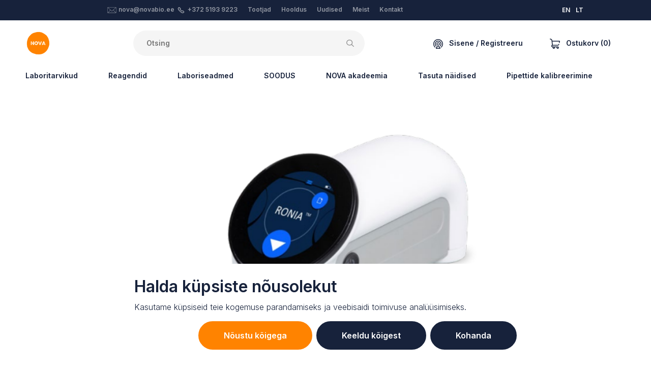

--- FILE ---
content_type: text/html; charset=UTF-8
request_url: https://novabio.ee/news/ronia
body_size: 47496
content:

<!DOCTYPE html>
<html lang="et">
<head>
    <meta content="IE=edge" http-equiv="X-UA-Compatible">
    <meta charset="utf-8" />
    <title>NOVA</title>
    <meta content="width=device-width, initial-scale=1.0, maximum-scale=1.0, user-scalable=no, viewport-fit=cover"
        name="viewport">
    <link href="https://fonts.googleapis.com/css2?family=Inter:wght@300;600&display=swap" rel="stylesheet">

    <!-- Facebook Meta Tags -->
    <meta property="og:title" content="NOVA">
    <meta property="og:site_name" content="NOVA">
    <meta property="og:url" content="https://novabio.ee/news/ronia">

    <meta property="og:description"
        content="NOVA is a team of product, application and service specialists experienced in different fields of life sciences. We are local sales and service partner for instruments and consumables used in laboratories and industrial processes in Estonia, Latvia, Lithuania and Finland.">
    <meta property="og:type" content="website">
    
    <script>!function(){var e=document,t=e.createElement("script");if(!("noModule"in t)&&"onbeforeload"in t){var n=!1;e.addEventListener("beforeload",function(e){if(e.target===t)n=!0;else if(!e.target.hasAttribute("nomodule")||!n)return;e.preventDefault()},!0),t.type="module",t.src=".",e.head.appendChild(t),t.remove()}}();</script>
    <script type="module" src="https://novabio.ee/dist/js/app.d31d747c790f325d4b62.js"></script>
<script src="https://novabio.ee/dist/js/app.es5.86c7c96d8de32c2913ce.js" nomodule></script>
    <link href="https://novabio.ee/dist/css/app.86c7c96d8de32c2913ce.css" rel="stylesheet">

        <meta name="facebook-domain-verification" content="vnouffiq2jm1zlhiduj3hyzigir46s" />
    
     
    <!-- Google Tag Manager -->
    <script>
        (function (w, d, s, l, i) {
            w[l] = w[l] || [];
            w[l].push({ 'gtm.start': new Date().getTime(), event: 'gtm.js' });
            var f = d.getElementsByTagName(s)[0],
                j = d.createElement(s),
                dl = l != 'dataLayer' ? '&l=' + l : '';
            j.async = true;
            j.src = 'https://www.googletagmanager.com/gtm.js?id=' + i + dl;
            f.parentNode.insertBefore(j, f);
        })(window, document, 'script', 'dataLayer', 'GTM-W76T47L');

        window.dataLayer = window.dataLayer || [];

        function gtag() {
            dataLayer.push(arguments);
        }
        gtag('consent', 'default', {
            'ad_storage': 'denied',
            'ad_user_data': 'denied',
            'ad_personalization': 'denied',
            'analytics_storage': 'denied'        });
    </script>
    
    <!-- End Google Tag Manager -->
    <script type="application/javascript">
    /**
     * Event: view_item
     */
    
    
    

    

    

    /**
     * Event: sign_up
     */
    document.eventSignUp = function (e) {
        gtag("event", "sign_up", {
            method: "email"
        });
    }


    /**
     * Event: login
     */
    document.eventLogin = function (e) {
        gtag("event", "login", {
            method: "email"
        });
    }


    /**
     * Event: lead
     */
    document.eventLead = function (e) {
        gtag("event", "generate_lead", {
            currency: "EUR",
            value: 0
        });
    }
</script></head>

<body class="ltr">

        <div class="cookie-banner fixed-bottom" style="display:none">
        <div class="inner p-4 bg-white mx-auto">
            <h2>Halda küpsiste nõusolekut<br /></h2>
<p>Kasutame küpsiseid teie kogemuse parandamiseks ja veebisaidi toimivuse analüüsimiseks.<br /></p>
            <form>
                <div class="advanced" style="display:none">
                    <div class="d-flex flex-column mb-2">
                                                    <div class="d-flex flex-column flex-md-row py-3 align-items-md-center justify-content-between border-bottom">
                                <label class="formField styledCheckbox mr-2 mb-md-0">
                                    <input type="checkbox" value="session" disabled  checked/>
                                    <span>
                                        Vajalikud küpsised
                                    </span>
                                </label>
                                <span>Need küpsised on vajalikud veebisaidi põhilise funktsionaalsuse tagamiseks ja neid ei saa keelata.</span>
                            </div>
                                                    <div class="d-flex flex-column flex-md-row py-3 align-items-md-center justify-content-between border-bottom">
                                <label class="formField styledCheckbox mr-2 mb-md-0">
                                    <input type="checkbox" value="statistics"   checked/>
                                    <span>
                                        Analüütikaküpsised
                                    </span>
                                </label>
                                <span>Need küpsised aitavad meil mõista, kuidas külastajad meie veebisaidiga suhtlevad.</span>
                            </div>
                                                    <div class="d-flex flex-column flex-md-row py-3 align-items-md-center justify-content-between ">
                                <label class="formField styledCheckbox mr-2 mb-md-0">
                                    <input type="checkbox" value="marketing"   checked/>
                                    <span>
                                        Turundusküpsised
                                    </span>
                                </label>
                                <span>Neid küpsiseid kasutatakse reklaamide isikupärastamiseks ja tegevuse jälgimiseks erinevatel saitidel.</span>
                            </div>
                                            </div>
                    <div class="d-flex justify-content-end">
                        <button type="button" class="button button-sec px-5 mr-2 js-back">Tagasi</button>
                        <input type="submit" value="Salvesta" class="button px-5">
                    </div>
                </div>
                <div class="basic">
                    <div class="d-flex flex-column flex-sm-row justify-content-end">
                        <button type="button" class="button button-sec mb-2 mb-px-0 mr-sm-2 px-sm-5 js-accept">Nõustu kõigega</button>
                        <button type="button" class="button mb-2 mb-px-0 px-sm-5 mr-sm-2 js-deny">Keeldu kõigest</button>
                        <button type="button" class="button mb-2 mb-px-0 px-sm-5 js-customize">Kohanda</button>
                    </div>
                </div>
            </form>
        </div>
    </div>

    <!-- Google Tag Manager (noscript) -->
    <noscript>
        <iframe src="https://www.googletagmanager.com/ns.html?id=GTM-W76T47L" height="0" width="0"
            style="display:none;visibility:hidden"></iframe>
    </noscript>
    <!-- End Google Tag Manager (noscript) -->
    
    
																																																																																																																																																																																																																																																																																																																																																																																																																																																																																																																																																																																																																																																																																																																																																																																																																																																																																																																																																																																																																																																																																																																																																																																																																																																																																				

            
        
<section class="authModal" id="loginModal">
    <div class="authModal_content">
        <button class="authModal_close" type="button">×</button>
        <div class="authModal_body authModal_body-login">
            <form action="#loginModal" method="post" accept-charset="UTF-8" data-captcha-error="Palun kinnitage captcha">
                <input type="hidden" name="CRAFT_CSRF_TOKEN" value="XDGFpz1igyOuYll-XuDIEkA-Wx0ODvzzgztJZw-IIIfehqgZbSmVWj1U758OALpg9y0JIWaEq1cQWWxqajiIgvFhejNi8Vbev7HhITtc8jk=">
                <input type="hidden" name="action" value="recaptcha/recaptcha/verify-submission">
                <input type="hidden" name="verified-action" value="users/login">
                <h5 class="authModal_heading">Logi sisse</h5>

                                
                <div class="ajaxForm_inputs">
                    <div class="textInput authModal_field">
                        <input type="text" name="loginName" id="loginModal_email" class="textInput_input" value="" required="required">
                        <label for="loginModal_email" class="textInput_label">Email</label>
                    </div>
                    <p class="textInput authModal_field">
                        <input type="password" name="password" id="loginModal_pw" class="textInput_input" required="required">
                        <label for="loginModal_pw" class="textInput_label">Parool</label>
                        
                    <div class="g-recaptcha" id="gRecaptchaContainer" data-siteKey="6LdWCIYqAAAAAEyRiGmrv3NwVBItg7gudurPSnoX" ></div>
                    <input type="submit" value="Logi sisse" class="button button-block authModal_field js-loginSubmit"/>
                </div>
                <div class="ajaxForm_success">
                    <div class="ajaxForm_success_icon">
                                              <svg width="48" height="48" viewBox="0 0 48 48" fill="none" xmlns="http://www.w3.org/2000/svg">
<path d="M36.9601 12.8979C36.4266 12.5046 35.7586 12.3395 35.1033 12.4389C34.448 12.5383 33.859 12.8941 33.4661 13.4279L21.6181 29.5079L14.0841 23.4799C13.0036 22.6522 11.4596 22.8401 10.6092 23.9028C9.75871 24.9655 9.91374 26.513 10.9581 27.3859L20.5241 35.0379C21.0581 35.4556 21.7376 35.6411 22.4097 35.5527C23.0819 35.4643 23.6903 35.1094 24.0981 34.5679L37.4981 16.3939C37.8907 15.8591 38.0545 15.1901 37.9536 14.5344C37.8527 13.8787 37.4953 13.29 36.9601 12.8979Z" fill="#17223B"/>
<path fill-rule="evenodd" clip-rule="evenodd" d="M0 24C0 10.7452 10.7452 0 24 0C37.2489 0.0143297 47.9857 10.7511 48 24C48 37.2548 37.2548 48 24 48C10.7452 48 0 37.2548 0 24ZM4 24C4 35.0457 12.9543 44 24 44C35.0407 43.9879 43.9879 35.0407 44 24C44 12.9543 35.0457 4 24 4C12.9543 4 4 12.9543 4 24Z" fill="#17223B"/>
</svg>

  
                    </div>
                    Teie konto on edukalt kinnitatud.
                                                        </div>
            </form>
            <footer class="authModal_links">
                <a href="#forgotPasswordModal">Unustasid salasõna?</a>
                <a href="#registerModal">Loo uus konto</a>
            </footer>
        </div>
    </div>
</section>

<section class="authModal" id="forgotPasswordModal">
    <div class="authModal_content">
        <button class="authModal_close" type="button">×</button>
        <div class="authModal_body authModal_body-login">
            <form action="#forgotPasswordModal" method="POST" class="ajaxForm" data-captcha-error="Palun kinnitage captcha">
                <input type="hidden" name="CRAFT_CSRF_TOKEN" value="XDGFpz1igyOuYll-XuDIEkA-Wx0ODvzzgztJZw-IIIfehqgZbSmVWj1U758OALpg9y0JIWaEq1cQWWxqajiIgvFhejNi8Vbev7HhITtc8jk=">
                <input type="hidden" name="action" value="recaptcha/recaptcha/verify-submission">
                <input type="hidden" name="verified-action" value="users/send-password-reset-email">
                <input type="hidden" name="redirect" value="5616339b548e12a2443326ccf63b538164056bdc74b967ec6c994fb26eb4587b?result=ok">
                <div class="ajaxForm_inputs">
                    <h5 class="authModal_heading">Salasõna taastamine</h5>

                    
                    <p class="textInput authModal_field">
                        <input type="text" name="loginName" id="passwordRecoveryModal_email" class="textInput_input" value="" required>
                        <label for="passwordRecoveryModal_email" class="textInput_label">Email</label>
                    </p>
                    <div class="g-recaptcha" id="gRecaptchaContainer" data-siteKey="6LdWCIYqAAAAAEyRiGmrv3NwVBItg7gudurPSnoX" ></div>
                    <input type="submit" value="Saada" class="button button-block authModal_field">
                </div>
                <div class="ajaxForm_success">
                    <div class="ajaxForm_success_icon">
                                              <svg width="48" height="48" viewBox="0 0 48 48" fill="none" xmlns="http://www.w3.org/2000/svg">
<path d="M36.9601 12.8979C36.4266 12.5046 35.7586 12.3395 35.1033 12.4389C34.448 12.5383 33.859 12.8941 33.4661 13.4279L21.6181 29.5079L14.0841 23.4799C13.0036 22.6522 11.4596 22.8401 10.6092 23.9028C9.75871 24.9655 9.91374 26.513 10.9581 27.3859L20.5241 35.0379C21.0581 35.4556 21.7376 35.6411 22.4097 35.5527C23.0819 35.4643 23.6903 35.1094 24.0981 34.5679L37.4981 16.3939C37.8907 15.8591 38.0545 15.1901 37.9536 14.5344C37.8527 13.8787 37.4953 13.29 36.9601 12.8979Z" fill="#17223B"/>
<path fill-rule="evenodd" clip-rule="evenodd" d="M0 24C0 10.7452 10.7452 0 24 0C37.2489 0.0143297 47.9857 10.7511 48 24C48 37.2548 37.2548 48 24 48C10.7452 48 0 37.2548 0 24ZM4 24C4 35.0457 12.9543 44 24 44C35.0407 43.9879 43.9879 35.0407 44 24C44 12.9543 35.0457 4 24 4C12.9543 4 4 12.9543 4 24Z" fill="#17223B"/>
</svg>

  
                    </div>
                    password_resetted<br/>
                    reminder_sent
                </div>
            </form>

            <footer class="authModal_links">
                <a href="#loginModal">Logi sisse</a>
                <a href="#registerModal">Loo uus konto</a>
            </footer>
        </div>
    </div>
</section>

<section class="authModal" id="registerModal">
    <div class="authModal_content">
        <button class="authModal_close" type="button">×</button>
        <div class="authModal_body authModal_body-register">
            <div class="registerModal_form">
                <h5>Loo uus konto</h5>
                <div class="cartFormNav">
                    <a class="cartFormNav_link cartFormNav_link-active js-registerModal-link" href="?tab=business#registerModal">Äriklient</a>
                    <a class="cartFormNav_link js-registerModal-link" href="?personal#registerModal">Isiklik</a>
                </div>

                
                                
                <form method="post" action="?tab=business#registerModal" class="registerModal_tab registerModal_tab-active js-checkTerms" accept-charset="UTF-8" data-target="#registerTerms" data-targeterror="#registerTermsError" data-captcha-error="Palun kinnitage captcha">
                    <input type="hidden" name="CRAFT_CSRF_TOKEN" value="XDGFpz1igyOuYll-XuDIEkA-Wx0ODvzzgztJZw-IIIfehqgZbSmVWj1U758OALpg9y0JIWaEq1cQWWxqajiIgvFhejNi8Vbev7HhITtc8jk=">
                    <input type="hidden" name="action" value="recaptcha/recaptcha/verify-submission">
                    <input type="hidden" name="verified-action" value="users/save-user">
                    <input type="hidden" name="redirect" value="6524c082b77e3863390f429d1a1f4756fa58ccbf17f3989f9d74a58c73f5c7f0?registerSuccess=true#loginModal">
                    <input type="hidden" name="fields[accountType]" value="business">
                    <div class="textInput authModal_field">
                        <input type="text" name="fields[companyName]" id="registerModal_company_companyName" class="textInput_input" required="required"/>
                        <label for="registerModal_company_companyName" class="textInput_label">Ettevõtte nimi</label>
                        
                    </div>
                    <div class="textInput authModal_field">
                        <input type="text" name="fullName" id="registerModal_company_fullName" class="textInput_input" required="required"/>
                        <label for="registerModal_company_fullName" class="textInput_label">Teie täisnimi</label>
                        
                    </div>
                    <div class="textInput authModal_field">
                        <input type="email" name="email" id="registerModal_company_email" class="textInput_input" required="required">
                        <label for="registerModal_company_email" class="textInput_label">Email</label>
                        
                    </div>
                    <div class="textInput authModal_field">
                        <input type="password" name="password" id="registerModal_company_password" class="textInput_input" required="required"/>
                        <label for="registerModal_company_password" class="textInput_label">Parool</label>
                        
                    </div>
                    <div class="textInput authModal_field">
                        <select name="fields[userLanguage]" id="registerModal_person_language" class="textInput_input js-userLanguageField" required="required">
                            <option value="en">Inglise keel</option>
                            <option value="et">Eesti keel</option>
                            <option value="lt">Leedu keel</option>
                        </select>
                        <label for="registerModal_person_language" class="textInput_label">Keel</label>
                        
                    </div>
                    <label class="styledCheckbox authModal_field">
                        <input type="checkbox" value="1" name="terms" id="registerTerms" />
                        <span>
                            <span>Olen nõus Nova tingimustega <a href="/terms-and-conditions" target="_blank">kasutustingimustega</a></span>
                        </span>
                        <p class="formError" id="registerTermsError">Peate jätkamiseks nõustuma tingimustega</p>
                    </label>
                    <p><div class="g-recaptcha" id="gRecaptchaContainer" data-siteKey="6LdWCIYqAAAAAEyRiGmrv3NwVBItg7gudurPSnoX" ></div></p>
                    <input type="submit" value="Loo" class="button button-block js-signupSubmit"/>
                </form>
                <form method="post" action="?tab=personal#registerModal" class="registerModal_tab js-checkTerms" accept-charset="UTF-8" data-target="#registerTermsPersonal" data-targeterror="#registerTermsErrorPersonal" data-captcha-error="Palun kinnitage captcha">
                    <input type="hidden" name="CRAFT_CSRF_TOKEN" value="XDGFpz1igyOuYll-XuDIEkA-Wx0ODvzzgztJZw-IIIfehqgZbSmVWj1U758OALpg9y0JIWaEq1cQWWxqajiIgvFhejNi8Vbev7HhITtc8jk=">
                    <input type="hidden" name="action" value="recaptcha/recaptcha/verify-submission">
                    <input type="hidden" name="verified-action" value="users/save-user">
                    <input type="hidden" name="redirect" value="6524c082b77e3863390f429d1a1f4756fa58ccbf17f3989f9d74a58c73f5c7f0?registerSuccess=true#loginModal">
                    <input type="hidden" name="fields[accountType]" value="personal">
                    <div class="textInput authModal_field">
                        <input type="text" name="fullName" id="registerModal_company_fullName" class="textInput_input" required="required"/>
                        <label for="registerModal_company_fullName" class="textInput_label">Teie täisnimi</label>
                        
                    </div>
                    <div class="textInput authModal_field">
                        <input type="email" name="email" id="registerModal_person_email" class="textInput_input" required="required">
                        <label for="registerModal_person_email" class="textInput_label">Email</label>
                    </div>
                    <div class="textInput authModal_field">
                        <input type="password" name="password" id="registerModal_person_password" class="textInput_input" required="required"/>
                        <label for="registerModal_person_password" class="textInput_label">Parool</label>
                    </div>
                    <div class="textInput authModal_field">
                        <select name="fields[userLanguage]" id="registerModal_person_language" class="textInput_input js-userLanguageField" required="required">
                            <option value="en">Inglise keel</option>
                            <option value="et">Eesti keel</option>
                            <option value="lt">Leedu keel</option>
                        </select>
                        <label for="registerModal_person_language" class="textInput_label">Keel</label>
                    </div>
                    <label class="styledCheckbox authModal_field">
                        <input type="checkbox" name="terms" value="1" id="registerTermsPersonal" />
                        <span>
                            <span>Olen nõus Nova tingimustega <a href="/terms-and-conditions" target="_blank">kasutustingimustega</a></span>
                        </span>
                        <p class="formError" id="registerTermsErrorPersonal">Peate jätkamiseks nõustuma tingimustega</p>
                    </label>
                    <p><div class="g-recaptcha" id="gRecaptchaContainer" data-siteKey="6LdWCIYqAAAAAEyRiGmrv3NwVBItg7gudurPSnoX" ></div></p>
                    <input type="submit" value="Loo" class="button button-block js-signupSubmit"/>
                </form>
                <footer class="authModal_links authModal_links-vertical">
                    Kas teil on juba konto?
                    <a href="#loginModal">Logi Sisse</a>
                </footer>
            </div>
            <div class="registerModal_benefits">
                <h5>Registreeru kohe ja saa lisahüvesid:</h5>
                <ul class="checkList">
                    <li>Personaalsed hinnad</li>
                    <li>Kohaletoimetamise jälgimine</li>
                    <li>Eeltäidetud ja kiire tellimine</li>
                    <li>Tellimuste ajalugu ja kiire taasostmine</li>
                    <li>Täpne toote laoseis</li>
                </ul>
            </div>
        </div>
    </div>
</section>
    
    
<section class="minicart js-minicart" id="minicart">
	<div class="minicart_content">
		<div class="minicart_mobileHeader">
			                      <svg width="20" height="20" viewBox="0 0 20 20" xmlns="http://www.w3.org/2000/svg">
<path d="M19.825 4.54625C19.6766 4.36375 19.4539 4.25781 19.2188 4.25781H5.06781L5.00984 3.72531L5.00777 3.7082C4.73043 1.59422 2.9134 0 0.78125 0C0.349766 0 0 0.349766 0 0.78125C0 1.21273 0.349766 1.5625 0.78125 1.5625C2.12914 1.5625 3.27824 2.56832 3.4575 3.90344L4.38613 12.4347C3.57402 12.8033 3.00781 13.622 3.00781 14.5703C3.00781 14.5768 3.00789 14.5834 3.00805 14.5898C3.00789 14.5963 3.00781 14.6029 3.00781 14.6094C3.00781 15.9017 4.05922 16.9531 5.35156 16.9531H5.66945C5.59 17.1861 5.54688 17.4357 5.54688 17.6953C5.54688 18.9661 6.58074 20 7.85156 20C9.12239 20 10.1563 18.9661 10.1563 17.6953C10.1563 17.4357 10.1131 17.1861 10.0337 16.9531H13.4039C13.3244 17.1861 13.2813 17.4357 13.2813 17.6953C13.2813 18.9661 14.3152 20 15.586 20C16.8568 20 17.8907 18.9661 17.8907 17.6953C17.8907 16.4245 16.8568 15.3906 15.586 15.3906H5.35156C4.92078 15.3906 4.57031 15.0402 4.57031 14.6094C4.57031 14.6029 4.57024 14.5963 4.57008 14.5898C4.57024 14.5834 4.57031 14.5768 4.57031 14.5703C4.57031 14.1395 4.92078 13.7891 5.35156 13.7891H15.3254C16.7123 13.7891 17.985 12.931 18.5679 11.603C18.7413 11.208 18.5616 10.7471 18.1665 10.5737C17.7714 10.4003 17.3106 10.58 17.1371 10.975C16.8086 11.7236 16.0805 12.2266 15.3254 12.2266H5.9352L5.23789 5.82031H18.2577L17.8755 7.65297C17.7874 8.07535 18.0584 8.48918 18.4807 8.57727C18.5345 8.58852 18.5882 8.59391 18.6411 8.59391C19.0032 8.59391 19.3282 8.34063 19.405 7.97203L19.9835 5.19859C20.0316 4.96836 19.9733 4.72875 19.825 4.54625ZM15.5859 16.9531C15.9952 16.9531 16.3281 17.2861 16.3281 17.6953C16.3281 18.1046 15.9952 18.4375 15.5859 18.4375C15.1767 18.4375 14.8438 18.1046 14.8438 17.6953C14.8438 17.2861 15.1767 16.9531 15.5859 16.9531ZM7.85156 16.9531C8.26082 16.9531 8.59375 17.2861 8.59375 17.6953C8.59375 18.1046 8.26082 18.4375 7.85156 18.4375C7.44231 18.4375 7.10938 18.1046 7.10938 17.6953C7.10938 17.2861 7.44231 16.9531 7.85156 16.9531Z"/>
</svg>

  
			<h5 class="minicart_mobileHeaderTitle">Cart</h5>
		</div>
		<form id="commerce-cart" method="post" action="" class="minicart_form">
			<input type="hidden" name="cartUpdatedNotice" value="Ostukorv on uuendatud.">
			<input type="hidden" name="CRAFT_CSRF_TOKEN" value="XDGFpz1igyOuYll-XuDIEkA-Wx0ODvzzgztJZw-IIIfehqgZbSmVWj1U758OALpg9y0JIWaEq1cQWWxqajiIgvFhejNi8Vbev7HhITtc8jk=">
			<input type="hidden" name="redirect" value="5ebba03885b4ebdb2f3045eb13d507e70699288542a0a50e33c824344704718dshop/cart">
			<input type="hidden" name="action" value="commerce/cart/update-cart">
			<div class="minicart_body">
				<button class="minicart_close" type="button">×</button>
				<section class="minicart_top">
											<div>
							<div class="media-body">
								<h3>Teie ostukorv on tühi, lisage tooteid.</h3>
								See on suurepärane võimalus täita ostukorv millegi tõeliselt erilisega!
							</div>
						</div>
									</section>

				<section class="minicart_fixedFooter">
					<div>
						<div class="minicart_footerBlock">
							<p class="minicart_footerText">Eeldatav saatmisaeg</p>
							<p class="minicart_footerText">0,00 €</p>
						</div>
						<div class="minicart_footerBlockContainer">
							<button class="minicart_footerBlock minicart_footerBlock-promo js-cartPromoButton">
								<p class="minicart_footerText">Kasuta oma sooduskoodi</p>
								<div>                      <svg width="14" height="9" viewBox="0 0 14 9" xmlns="http://www.w3.org/2000/svg">
<path d="M1.5801 0.32666L0.400099 1.50666L7.0001 8.10666L13.6001 1.50666L12.4201 0.32666L7.0001 5.74666L1.5801 0.32666Z"/>
</svg>

  </div>
							</button>

							<div class="cart_summaryPromoInput js-cartPromoCode" >
								<div class="textInput formField">
									<input name="couponCode" class="textInput_input js-cartPromoInput" value="" type="text" id="cart-promo-code"/>
									<label class="textInput_label" for="cart-promo-code">Sooduskood</label>
																	</div>
								<input class="button button-sec button-sm formField" type="submit" value="Rakenda"/>
							</div>
						</div>

						<div class="minicart_footerBlock">
							<p class="minicart_footerText minicart_footerText-small">
							</p>
							<h3 class="minicart_price">Kokku:
								0,00 €</h3>
						</div>
					</div>
					<div>
						<div class="row">
							<div class="col-md  order-md-12 minicart_buttonContainer">
								<a href="/shop/checkout/addresses" class="button button-sec minicart_footerButton">Alusta tellimuse esitamist</a>
							</div>
							<div class="col-md minicart_buttonContainer">
								<a href="/shop/cart" class="button button-pale minicart_footerButton">Vaata ostukorvi</a>
							</div>
						</div>
					</div>
				</section>
			</div>
		</form>
	</div>
</section>

        
<div class="topBar">
  <div class="container">
    <div class="headerLayout">
      <div class="headerLayout_first">
              </div>
      <div class="headerLayout_middle">
        <div class="topBar_middle">
          <div class="topBar_col">
                                              <svg id="Layer_1" class="svg-email" style="enable-background: new 0 0 100.354 100.352;" version="1.1" viewBox="0 0 100.354 100.352" xml:space="preserve" xmlns="http://www.w3.org/2000/svg" xmlns:xlink="http://www.w3.org/1999/xlink"><path d="M93.09,76.224c0.047-0.145,0.079-0.298,0.079-0.459V22.638c0-0.162-0.032-0.316-0.08-0.462  c-0.007-0.02-0.011-0.04-0.019-0.06c-0.064-0.171-0.158-0.325-0.276-0.46c-0.008-0.009-0.009-0.02-0.017-0.029  c-0.005-0.005-0.011-0.007-0.016-0.012c-0.126-0.134-0.275-0.242-0.442-0.323c-0.013-0.006-0.023-0.014-0.036-0.02  c-0.158-0.071-0.33-0.111-0.511-0.123c-0.018-0.001-0.035-0.005-0.053-0.005c-0.017-0.001-0.032-0.005-0.049-0.005H8.465  c-0.017,0-0.033,0.004-0.05,0.005c-0.016,0.001-0.032,0.004-0.048,0.005c-0.183,0.012-0.358,0.053-0.518,0.125  c-0.01,0.004-0.018,0.011-0.028,0.015c-0.17,0.081-0.321,0.191-0.448,0.327c-0.005,0.005-0.011,0.006-0.016,0.011  c-0.008,0.008-0.009,0.019-0.017,0.028c-0.118,0.135-0.213,0.29-0.277,0.461c-0.008,0.02-0.012,0.04-0.019,0.061  c-0.048,0.146-0.08,0.3-0.08,0.462v53.128c0,0.164,0.033,0.32,0.082,0.468c0.007,0.02,0.011,0.039,0.018,0.059  c0.065,0.172,0.161,0.327,0.28,0.462c0.007,0.008,0.009,0.018,0.016,0.026c0.006,0.007,0.014,0.011,0.021,0.018  c0.049,0.051,0.103,0.096,0.159,0.14c0.025,0.019,0.047,0.042,0.073,0.06c0.066,0.046,0.137,0.083,0.21,0.117  c0.018,0.008,0.034,0.021,0.052,0.028c0.181,0.077,0.38,0.121,0.589,0.121h83.204c0.209,0,0.408-0.043,0.589-0.121  c0.028-0.012,0.054-0.03,0.081-0.044c0.062-0.031,0.124-0.063,0.181-0.102c0.03-0.021,0.057-0.048,0.086-0.071  c0.051-0.041,0.101-0.082,0.145-0.129c0.008-0.008,0.017-0.014,0.025-0.022c0.008-0.009,0.01-0.021,0.018-0.03  c0.117-0.134,0.211-0.288,0.275-0.458C93.078,76.267,93.083,76.246,93.09,76.224z M9.965,26.04l25.247,23.061L9.965,72.346V26.04z   M61.711,47.971c-0.104,0.068-0.214,0.125-0.301,0.221c-0.033,0.036-0.044,0.083-0.073,0.121l-11.27,10.294L12.331,24.138h75.472  L61.711,47.971z M37.436,51.132l11.619,10.613c0.287,0.262,0.649,0.393,1.012,0.393s0.725-0.131,1.011-0.393l11.475-10.481  l25.243,23.002H12.309L37.436,51.132z M64.778,49.232L90.169,26.04v46.33L64.778,49.232z"/></svg>
  
              <a href="mailto:nova@novabio.ee">nova@novabio.ee</a>
                                              <svg id="svg4" class="svg-phone" width="12.74322" height="12.744693" xmlns:dc="http://purl.org/dc/elements/1.1/" xmlns:cc="http://creativecommons.org/ns#" xmlns:rdf="http://www.w3.org/1999/02/22-rdf-syntax-ns#" xmlns:svg="http://www.w3.org/2000/svg" xmlns="http://www.w3.org/2000/svg" version="1.1" viewBox="0 0 12.74322 12.744693">
  <metadata
     id="metadata10">
    <rdf:RDF>
      <cc:Work
         rdf:about="">
        <dc:format>image/svg+xml</dc:format>
        <dc:type
           rdf:resource="http://purl.org/dc/dcmitype/StillImage" />
        <dc:title></dc:title>
      </cc:Work>
    </rdf:RDF>
  </metadata>
  <defs
     id="defs8" />
  <path
     id="path2"
     d="M 2.5984764,0 C 2.1690809,0 1.7402934,0.16132127 1.4168358,0.48437498 L 1.0281639,0.87109378 C -0.13416529,2.0336892 -0.33461482,3.8589511 0.54769511,5.2460938 a 0.750075,0.750075 0 0 0 0.00977,0.013672 l 0.00391,0.00586 a 0.750075,0.750075 0 0 0 0.00195,0.00391 C 2.4036899,7.9938875 4.7495248,10.340658 7.4734814,12.181645 a 0.750075,0.750075 0 0 0 0.023437,0.01563 c 5.658e-4,3.6e-4 0.00139,-3.61e-4 0.00195,0 1.3867915,0.881804 3.2109226,0.681654 4.3730466,-0.480469 l 0.386719,-0.386718 c 0.646055,-0.646953 0.646174,-1.7183416 0,-2.3652347 L 10.627773,7.3339844 c -0.646915,-0.6460353 -1.7163902,-0.646083 -2.363281,0 a 0.750075,0.750075 0 0 0 -0.00195,0.00195 c -0.032375,0.032415 -0.075285,0.048828 -0.1210938,0.048828 -0.045827,0 -0.088738,-0.016431 -0.1210937,-0.048828 l -2.609375,-2.609375 v -0.00195 c -0.071391,-0.072991 -0.071391,-0.1691965 0,-0.2421875 v -0.00195 C 5.7238541,4.1672687 5.9012107,3.7415753 5.9012108,3.2988282 c 0,-0.4433736 -0.1765392,-0.8683261 -0.4902344,-1.1816407 L 3.7820701,0.48437498 a 0.750075,0.750075 0 0 0 -0.00195,0 C 3.4566593,0.16132127 3.0278719,0 2.5984764,0 Z M 2.4754295,1.546875 c 0.073805,-0.073713 0.1722891,-0.073713 0.2460937,0 l 1.6289063,1.6308594 c 0.032425,0.032386 0.050781,0.075267 0.050781,0.1210938 0,0.045808 -0.018367,0.088719 -0.050781,0.1210937 a 0.750075,0.750075 0 0 0 0,0.00195 c -0.6461075,0.6469153 -0.6461075,1.716366 0,2.3632813 l 2.609375,2.609375 c 0.3133246,0.3137233 0.7382671,0.4902343 1.1816406,0.4902343 0.4424885,10e-8 0.8684926,-0.175746 1.1816407,-0.4882812 0.073829,-0.073737 0.1722082,-0.073785 0.2460932,0 l 1.628907,1.6289057 c 0.07362,0.07371 0.07374,0.170294 0,0.244141 L 10.811367,10.65625 C 10.140918,11.326698 9.1060172,11.439101 8.3055076,10.93164 5.7462654,9.2002742 3.5417469,6.9954806 1.811367,4.4355469 1.3060806,3.6355833 1.4200352,2.6036314 2.0887108,1.9335938 v -0.00195 z"/>
</svg>

  
              <a href="tel:+372 5193 9223">+372 5193 9223</a>
          </div>
          <div class="topBar_col">
            <ul  class="topBar_menu"><li  class="topBar_menuItem"><a  class="topBar_menuLink" href="/manufacturers">Tootjad</a></li><li  class="topBar_menuItem"><a  class="topBar_menuLink" href="https://novabio.ee/maintenance">Hooldus</a></li><li  class="topBar_menuItem"><a  class="topBar_menuLink active" href="/news">Uudised</a></li><li  class="topBar_menuItem"><a  class="topBar_menuLink" href="https://novabio.ee/about">Meist</a></li><li  class="topBar_menuItem"><a  class="topBar_menuLink" href="https://novabio.ee/contact">Kontakt</a></li></ul>
          </div>
        </div>
      </div>
      <div class="headerLayout_end">
      </div>
      <div class="headerLayout_end">
          <div class="topBar_lang ml-4">
                                          
                                                                    
                                                                                                                                                                    
                                                      
                                    
                                                      
                                                                                                        
                                                                                                                                                                    
                                                      
                                    
                                                      
                                                          <a class="mr-2" href="https://en.novabio.ee/news/meet-ronia">EN</a>
                                                                                      
                                                                                                                                                                    
                                                      
                                    
                                                      
                                                          <a class="mr-2" href="https://novabio.lt/news/meet-ronia">LT</a>
                                          </div>
      </div>    
    </div>
  </div>
</div>
    
<div class="mainHeader">
  <div class="container">
    <div class="headerLayout">
      <div class="headerLayout_first">
        <a href="#" class="mainHeader_mobileNavButton js-mobileMenuToggle">
                                          <svg class="svg-navigation-menu" width="24" height="24" viewBox="0 0 24 24" fill="none" xmlns="http://www.w3.org/2000/svg">
<path d="M0.5 3.5C0.5 2.94772 0.947715 2.5 1.5 2.5H22.5C23.0523 2.5 23.5 2.94772 23.5 3.5V4.5C23.5 5.05228 23.0523 5.5 22.5 5.5H1.5C0.947715 5.5 0.5 5.05228 0.5 4.5V3.5Z" />
<path d="M0.5 11.5C0.5 10.9477 0.947715 10.5 1.5 10.5H22.5C23.0523 10.5 23.5 10.9477 23.5 11.5V12.5C23.5 13.0523 23.0523 13.5 22.5 13.5H1.5C0.947715 13.5 0.5 13.0523 0.5 12.5V11.5Z" />
<path d="M0.5 19.5C0.5 18.9477 0.947715 18.5 1.5 18.5H22.5C23.0523 18.5 23.5 18.9477 23.5 19.5V20.5C23.5 21.0523 23.0523 21.5 22.5 21.5H1.5C0.947715 21.5 0.5 21.0523 0.5 20.5V19.5Z" />
</svg>

  
        </a>

        <a href="https://novabio.ee/" class="mainHeader_logo">
          <img src="/uploads/logo_transparent_background-50x50.png" alt="Eesti keel">
        </a>
      </div>
      <div class="headerLayout_middle">
        

<div class="js-searchField searchField" id="searchField">
  <form action="/search" method="get">
    <input name="q" type="text" placeholder="Otsing" class="searchField_input js-searchDropdown" autocomplete="off">
    <button class="searchField_button js-searchSubmit" type="submit" form="searchField" value="Otsi">
                                      <svg id="svg6" class="svg-search" width="14.843913" height="14.843867" xmlns:dc="http://purl.org/dc/elements/1.1/" xmlns:cc="http://creativecommons.org/ns#" xmlns:rdf="http://www.w3.org/1999/02/22-rdf-syntax-ns#" xmlns:svg="http://www.w3.org/2000/svg" xmlns="http://www.w3.org/2000/svg" version="1.1" viewBox="0 0 14.843913 14.843867">
  <defs
     id="defs10" />
  <path
     id="path2"
     d="M 6.1035629,1.5255106e-6 C 5.3085994,5.6462551e-4 4.5023299,0.15665773 3.7266098,0.48632973 0.62373003,1.8050172 -0.83230567,5.4107521 0.48637543,8.5136733 1.8050759,11.616511 5.4108026,13.070695 8.513719,11.751954 c 0.501516,-0.213132 0.954522,-0.491732 1.365234,-0.8125 l 3.673829,3.673829 a 0.750075,0.750075 0 1 0 1.060547,-1.060547 L 10.941453,9.8808613 c 1.319242,-1.697775 1.710524,-4.0413421 0.8125,-6.1542972 C 10.764976,1.399393 8.488453,-0.00168757 6.1035629,1.5255106e-6 Z M 6.1133329,1.4960953 c 1.8010095,-0.00549 3.5085935,1.0488174 4.2597651,2.8164062 0.745,1.7529079 0.329448,3.6950588 -0.9003906,4.9882818 a 0.750075,0.750075 0 0 0 -0.134765,0.125 C 8.9391394,9.8128543 8.4716004,10.14194 7.9277864,10.373048 5.5709378,11.374707 2.8688542,10.284497 1.8672348,7.9277363 0.86561583,5.570877 1.955747,2.8688014 4.3125472,1.8671891 4.9017471,1.616786 5.512992,1.4979269 6.1133285,1.4960953 Z"/>
</svg>

  
    </button>
    <div class="searchResults js-searchResults">
      <div class="js-searchLoader loadingIndicator">
                              <svg width="16" height="20" viewBox="0 0 16 20" fill="none" xmlns="http://www.w3.org/2000/svg">
<path fill-rule="evenodd" clip-rule="evenodd" d="M15.084 18.3333H14.2507V15.4167C14.2493 13.1807 13.0544 11.1155 11.1165 10C13.055 8.88516 14.2502 6.81957 14.2507 4.58333V1.66667H15.084C15.5442 1.66667 15.9173 1.29357 15.9173 0.833333C15.9173 0.373096 15.5442 0 15.084 0H0.917318C0.45708 0 0.0839844 0.373096 0.0839844 0.833333C0.0839844 1.29357 0.45708 1.66667 0.917318 1.66667H1.75065V4.58333C1.75111 6.81957 2.94629 8.88516 4.88482 10C2.94692 11.1155 1.75197 13.1807 1.75065 15.4167V18.3333H0.917318C0.45708 18.3333 0.0839844 18.7064 0.0839844 19.1667C0.0839844 19.6269 0.45708 20 0.917318 20H15.084C15.5442 20 15.9173 19.6269 15.9173 19.1667C15.9173 18.7064 15.5442 18.3333 15.084 18.3333ZM3.41732 15.4167C3.41898 14.1217 3.96768 12.8877 4.92808 12.0191C5.88848 11.1504 7.17118 10.7279 8.45982 10.8558C10.8487 11.161 12.6255 13.2146 12.584 15.6225V17.9167C12.584 18.1468 12.3974 18.3333 12.1673 18.3333H3.83398C3.60387 18.3333 3.41732 18.1468 3.41732 17.9167V15.4167ZM12.1673 1.66667H3.83398C3.60387 1.66667 3.41732 1.85321 3.41732 2.08333V4.58333C3.41848 5.87853 3.967 7.11291 4.9275 7.98181C5.88799 8.85072 7.17098 9.2732 8.45982 9.145C10.8483 8.84029 12.625 6.78745 12.584 4.38V2.08333C12.584 1.85321 12.3974 1.66667 12.1673 1.66667Z" />
<path d="M8.00112 8.02168C9.20943 7.97735 10.3013 7.28878 10.862 6.21751C10.9368 6.08854 10.937 5.9294 10.8626 5.80022C10.7881 5.67104 10.6502 5.59151 10.5011 5.59168H5.50112C5.35201 5.59151 5.21417 5.67104 5.13968 5.80022C5.0652 5.9294 5.06543 6.08854 5.14029 6.21751C5.70096 7.28878 6.79281 7.97735 8.00112 8.02168Z" />
<path d="M8.6232 12.9916C8.46038 12.8204 8.23446 12.7235 7.9982 12.7235C7.76194 12.7235 7.53602 12.8204 7.3732 12.9916L4.60403 16.1141C4.3869 16.3593 4.3335 16.7089 4.46754 17.0077C4.60158 17.3065 4.89821 17.4991 5.2257 17.5H10.774C11.102 17.4997 11.3993 17.3071 11.5337 17.0079C11.668 16.7087 11.6143 16.3585 11.3965 16.1133L8.6232 12.9916Z"/>
</svg>

  
      </div>
    </div>
  </form>
</div>
      </div>
      <div class="headerLayout_end" style="z-index: 102;">
        <a href="/account"  class="js-accountOpen" >
                                          <svg id="svg10" class="svg-signal" width="18.990829" height="18.994141" xmlns:dc="http://purl.org/dc/elements/1.1/" xmlns:cc="http://creativecommons.org/ns#" xmlns:rdf="http://www.w3.org/1999/02/22-rdf-syntax-ns#" xmlns:svg="http://www.w3.org/2000/svg" xmlns="http://www.w3.org/2000/svg" viewBox="0 0 18.990829 18.994141" version="1.1">
  <metadata
     id="metadata16">
    <rdf:RDF>
      <cc:Work
         rdf:about="">
        <dc:format>image/svg+xml</dc:format>
        <dc:type
           rdf:resource="http://purl.org/dc/dcmitype/StillImage" />
        <dc:title></dc:title>
      </cc:Work>
    </rdf:RDF>
  </metadata>
  <defs
     id="defs14" />
  <path
     id="path2"
     d="M 9.4960938 0 C 7.0633111 1.4000002e-007 4.6311318 0.92557067 2.7792969 2.7773438 C -0.92437582 6.480894 -0.92607524 12.509072 2.7773438 16.212891 A 0.75130096 0.75130096 0 1 0 3.8398438 15.150391 C 0.70960077 12.01981 0.70939047 6.9682403 3.8398438 3.8378906 C 6.970294 0.70754484 12.021852 0.70753985 15.152344 3.8378906 C 18.282738 6.9682383 18.282557 12.019812 15.152344 15.150391 A 0.75130096 0.75130096 0 1 0 16.214844 16.212891 C 19.918231 12.50907 19.916497 6.480896 16.212891 2.7773438 C 14.361037 0.92557317 11.928877 -1.4999998e-007 9.4960938 0 z M 9.4960938 3.1230469 C 7.8630153 3.123047 6.2299381 3.744677 4.9882812 4.9863281 C 2.5049824 7.4696157 2.5050132 11.51855 4.9882812 14.001953 A 0.750075 0.750075 0 1 0 6.0488281 12.941406 C 4.1387361 11.031209 4.138747 7.9569474 6.0488281 6.046875 C 7.9589145 4.1367972 11.033272 4.1367972 12.943359 6.046875 C 14.853447 7.9569464 14.853471 11.031206 12.943359 12.941406 A 0.750075 0.750075 0 1 0 14.003906 14.001953 C 16.487194 11.518553 16.487218 7.4696167 14.003906 4.9863281 C 12.76225 3.744677 11.129173 3.1230469 9.4960938 3.1230469 z M 9.4960938 6.2441406 C 7.7100525 6.2441406 6.2460938 7.7080993 6.2460938 9.4941406 C 6.2460938 11.280175 7.7100488 12.744141 9.4960938 12.744141 C 11.282132 12.744141 12.746094 11.280179 12.746094 9.4941406 C 12.746094 7.7080957 11.282128 6.2441406 9.4960938 6.2441406 z M 9.4960938 7.7441406 C 10.47146 7.7441406 11.246094 8.5187655 11.246094 9.4941406 C 11.246094 10.469503 10.471456 11.244141 9.4960938 11.244141 C 8.5207186 11.244141 7.7460938 10.469507 7.7460938 9.4941406 C 7.7460938 8.5187619 8.520715 7.7441406 9.4960938 7.7441406 z M 9.4960938 13.744141 C 7.0197019 13.744141 4.9960938 15.767718 4.9960938 18.244141 A 0.750075 0.750075 0 0 0 5.7460938 18.994141 L 13.246094 18.994141 A 0.750075 0.750075 0 0 0 13.996094 18.244141 C 13.996094 15.767725 11.97251 13.744141 9.4960938 13.744141 z M 9.4960938 15.244141 C 10.867948 15.244141 11.825443 16.244361 12.1875 17.494141 L 6.8046875 17.494141 C 7.1667529 16.244363 8.1242694 15.244141 9.4960938 15.244141 z "/>
</svg>

  
          <span class="mainHeader_buttonLabel">
                          Sisene / Registreeru
                      </span>
        </a>
                  <div class="myAccountModal">
            <section class="myAccountModal_body">
              <button class="myAccountModal_close js-accountClose" type="button">×</button>
              <h5>Logi sisse või registreeru</h5>
              <a href="#loginModal" class="button button-block js-accountClose">Logi sisse</a>
              <a href="#registerModal" class="button button-sec-gray button-block js-accountClose">Loo konto</a>
            </section>
            <footer class="myAccountModal_footer">
              <h5>
                Registreeru kohe ja saa lisahüvesid: </h5>
              <ul class="checkList">
                <li>Personaalsed hinnad</li>
                <li>Kohaletoimetamise jälgimine</li>
                <li>Eeltäidetud ja kiire tellimine</li>
                <li>Tellimuste ajalugu ja kiire taasostmine</li>
                <li>Täpne toote laoseis</li>
              </ul>
            </footer>
          </div>
              </div>
      <div class="headerLayout_end">
        <a href="#minicart" class="js-openMiniCart">
                                          <svg class="svg-cart" width="20" height="20" viewBox="0 0 20 20" xmlns="http://www.w3.org/2000/svg">
<path d="M19.825 4.54625C19.6766 4.36375 19.4539 4.25781 19.2188 4.25781H5.06781L5.00984 3.72531L5.00777 3.7082C4.73043 1.59422 2.9134 0 0.78125 0C0.349766 0 0 0.349766 0 0.78125C0 1.21273 0.349766 1.5625 0.78125 1.5625C2.12914 1.5625 3.27824 2.56832 3.4575 3.90344L4.38613 12.4347C3.57402 12.8033 3.00781 13.622 3.00781 14.5703C3.00781 14.5768 3.00789 14.5834 3.00805 14.5898C3.00789 14.5963 3.00781 14.6029 3.00781 14.6094C3.00781 15.9017 4.05922 16.9531 5.35156 16.9531H5.66945C5.59 17.1861 5.54688 17.4357 5.54688 17.6953C5.54688 18.9661 6.58074 20 7.85156 20C9.12239 20 10.1563 18.9661 10.1563 17.6953C10.1563 17.4357 10.1131 17.1861 10.0337 16.9531H13.4039C13.3244 17.1861 13.2813 17.4357 13.2813 17.6953C13.2813 18.9661 14.3152 20 15.586 20C16.8568 20 17.8907 18.9661 17.8907 17.6953C17.8907 16.4245 16.8568 15.3906 15.586 15.3906H5.35156C4.92078 15.3906 4.57031 15.0402 4.57031 14.6094C4.57031 14.6029 4.57024 14.5963 4.57008 14.5898C4.57024 14.5834 4.57031 14.5768 4.57031 14.5703C4.57031 14.1395 4.92078 13.7891 5.35156 13.7891H15.3254C16.7123 13.7891 17.985 12.931 18.5679 11.603C18.7413 11.208 18.5616 10.7471 18.1665 10.5737C17.7714 10.4003 17.3106 10.58 17.1371 10.975C16.8086 11.7236 16.0805 12.2266 15.3254 12.2266H5.9352L5.23789 5.82031H18.2577L17.8755 7.65297C17.7874 8.07535 18.0584 8.48918 18.4807 8.57727C18.5345 8.58852 18.5882 8.59391 18.6411 8.59391C19.0032 8.59391 19.3282 8.34063 19.405 7.97203L19.9835 5.19859C20.0316 4.96836 19.9733 4.72875 19.825 4.54625ZM15.5859 16.9531C15.9952 16.9531 16.3281 17.2861 16.3281 17.6953C16.3281 18.1046 15.9952 18.4375 15.5859 18.4375C15.1767 18.4375 14.8438 18.1046 14.8438 17.6953C14.8438 17.2861 15.1767 16.9531 15.5859 16.9531ZM7.85156 16.9531C8.26082 16.9531 8.59375 17.2861 8.59375 17.6953C8.59375 18.1046 8.26082 18.4375 7.85156 18.4375C7.44231 18.4375 7.10938 18.1046 7.10938 17.6953C7.10938 17.2861 7.44231 16.9531 7.85156 16.9531Z"/>
</svg>

  
          <span class="mainHeader_buttonLabel js-headerCartButtonText">
						Ostukorv
						(0)
					</span>
        </a>

                
        
                                
          
        
                                
                                  <a class="headerLayout_lang mr-2 ml-2" href="https://en.novabio.ee/news/meet-ronia">EN</a>
          
        
                                
                                  <a class="headerLayout_lang mr-2 ml-2" href="https://novabio.lt/news/meet-ronia">LT</a>
          
              </div>
    </div>
    <div class="mainHeader_menu">

      

<div class="mainMenu js-mainMenu">
  <ul class="mainMenu_menu">
            
  <li class="mainMenu_item">
    <a href="https://novabio.ee/product-overview/consumables"       class="mainMenu_link js-mainMenu_dropdownToggle "
       data-menu-item-id="1507">
      Laboritarvikud
    </a>

          <div class="mainMenu_itemTriangleContainer">
        <div class="mainMenu_itemTriangle js-mainMenu_itemTriangle"></div>
      </div>
      </li>


            
  <li class="mainMenu_item">
    <a href="https://novabio.ee/product-overview/reagents"       class="mainMenu_link js-mainMenu_dropdownToggle "
       data-menu-item-id="1641">
      Reagendid
    </a>

          <div class="mainMenu_itemTriangleContainer">
        <div class="mainMenu_itemTriangle js-mainMenu_itemTriangle"></div>
      </div>
      </li>


            
  <li class="mainMenu_item">
    <a href="https://novabio.ee/product-overview/instruments"       class="mainMenu_link js-mainMenu_dropdownToggle "
       data-menu-item-id="1655">
      Laboriseadmed
    </a>

          <div class="mainMenu_itemTriangleContainer">
        <div class="mainMenu_itemTriangle js-mainMenu_itemTriangle"></div>
      </div>
      </li>


            
  <li class="mainMenu_item">
    <a href="https://novabio.ee/shop/products/sale"       class="mainMenu_link  "
       data-menu-item-id="36187">
      SOODUS
    </a>

      </li>


            
  <li class="mainMenu_item">
    <a href="https://novabio.ee/product-overview/education-hub"       class="mainMenu_link  "
       data-menu-item-id="37740">
      NOVA akadeemia
    </a>

      </li>


            
  <li class="mainMenu_item">
    <a href="https://novabio.ee/shop/products/free-samples"       class="mainMenu_link  "
       data-menu-item-id="48272">
      Tasuta näidised
    </a>

      </li>


            
  <li class="mainMenu_item">
    <a href="https://novabio.ee/product-overview/calibration"       class="mainMenu_link  "
       data-menu-item-id="58012">
      Pipettide kalibreerimine
    </a>

      </li>


      </ul>
                  <div class="row mainMenu_submenuContainer no-gutters js-mainMenu_dropdown"
           data-menu-dropdown-id="1507">
        <div class="col-md-4 mainMenu_col">
          <ul class="mainMenu_menu mainMenu_menu-second">
                            
  <li class="mainMenu_item">
    <a href="https://novabio.ee/product-overview/bioprocess-products"       class="mainMenu_link js-mainMenu_submenuDropdownToggle mainMenu_link-hasDescendants"
       data-submenu-item-id="1508">
      Biotootmise tarvikud                                 <svg class="svg-arrow-forward" width="14" height="9" viewBox="0 0 14 9" xmlns="http://www.w3.org/2000/svg">
<path d="M1.5801 0.32666L0.400099 1.50666L7.0001 8.10666L13.6001 1.50666L12.4201 0.32666L7.0001 5.74666L1.5801 0.32666Z"/>
</svg>

      </a>
  </li>

                            
  <li class="mainMenu_item">
    <a href="https://novabio.ee/product-overview/lab-filtration-purification"       class="mainMenu_link js-mainMenu_submenuDropdownToggle mainMenu_link-hasDescendants"
       data-submenu-item-id="1625">
      Filtreerimine ja puhastus                                 <svg class="svg-arrow-forward" width="14" height="9" viewBox="0 0 14 9" xmlns="http://www.w3.org/2000/svg">
<path d="M1.5801 0.32666L0.400099 1.50666L7.0001 8.10666L13.6001 1.50666L12.4201 0.32666L7.0001 5.74666L1.5801 0.32666Z"/>
</svg>

      </a>
  </li>

                            
  <li class="mainMenu_item">
    <a href="https://novabio.ee/product-overview/cryo-products"       class="mainMenu_link js-mainMenu_submenuDropdownToggle mainMenu_link-hasDescendants"
       data-submenu-item-id="1624">
      Krüotooted                                 <svg class="svg-arrow-forward" width="14" height="9" viewBox="0 0 14 9" xmlns="http://www.w3.org/2000/svg">
<path d="M1.5801 0.32666L0.400099 1.50666L7.0001 8.10666L13.6001 1.50666L12.4201 0.32666L7.0001 5.74666L1.5801 0.32666Z"/>
</svg>

      </a>
  </li>

                            
  <li class="mainMenu_item">
    <a href="https://novabio.ee/product-overview/microbiology"       class="mainMenu_link js-mainMenu_submenuDropdownToggle mainMenu_link-hasDescendants"
       data-submenu-item-id="1627">
      Mikrobioloogia                                 <svg class="svg-arrow-forward" width="14" height="9" viewBox="0 0 14 9" xmlns="http://www.w3.org/2000/svg">
<path d="M1.5801 0.32666L0.400099 1.50666L7.0001 8.10666L13.6001 1.50666L12.4201 0.32666L7.0001 5.74666L1.5801 0.32666Z"/>
</svg>

      </a>
  </li>

                            
  <li class="mainMenu_item">
    <a href="https://novabio.ee/product-overview/microplates"       class="mainMenu_link js-mainMenu_submenuDropdownToggle mainMenu_link-hasDescendants"
       data-submenu-item-id="1628">
      Mikroplaadid                                 <svg class="svg-arrow-forward" width="14" height="9" viewBox="0 0 14 9" xmlns="http://www.w3.org/2000/svg">
<path d="M1.5801 0.32666L0.400099 1.50666L7.0001 8.10666L13.6001 1.50666L12.4201 0.32666L7.0001 5.74666L1.5801 0.32666Z"/>
</svg>

      </a>
  </li>

                            
  <li class="mainMenu_item">
    <a href="https://novabio.ee/shop/products/molecular-biology"       class="mainMenu_link js-mainMenu_submenuDropdownToggle mainMenu_link-hasDescendants"
       data-submenu-item-id="52468">
      Molekulaarbioloogia, PCR                                 <svg class="svg-arrow-forward" width="14" height="9" viewBox="0 0 14 9" xmlns="http://www.w3.org/2000/svg">
<path d="M1.5801 0.32666L0.400099 1.50666L7.0001 8.10666L13.6001 1.50666L12.4201 0.32666L7.0001 5.74666L1.5801 0.32666Z"/>
</svg>

      </a>
  </li>

                            
  <li class="mainMenu_item">
    <a href="https://novabio.ee/product-overview/pipetting"       class="mainMenu_link js-mainMenu_submenuDropdownToggle mainMenu_link-hasDescendants"
       data-submenu-item-id="1631">
      Pipeteerimine                                 <svg class="svg-arrow-forward" width="14" height="9" viewBox="0 0 14 9" xmlns="http://www.w3.org/2000/svg">
<path d="M1.5801 0.32666L0.400099 1.50666L7.0001 8.10666L13.6001 1.50666L12.4201 0.32666L7.0001 5.74666L1.5801 0.32666Z"/>
</svg>

      </a>
  </li>

                            
  <li class="mainMenu_item">
    <a href="https://novabio.ee/product-overview/cell-and-tissue-culture"       class="mainMenu_link js-mainMenu_submenuDropdownToggle mainMenu_link-hasDescendants"
       data-submenu-item-id="1623">
      Raku- ja koekultuur                                 <svg class="svg-arrow-forward" width="14" height="9" viewBox="0 0 14 9" xmlns="http://www.w3.org/2000/svg">
<path d="M1.5801 0.32666L0.400099 1.50666L7.0001 8.10666L13.6001 1.50666L12.4201 0.32666L7.0001 5.74666L1.5801 0.32666Z"/>
</svg>

      </a>
  </li>

                            
  <li class="mainMenu_item">
    <a href="https://novabio.ee/product-overview/tubes"       class="mainMenu_link js-mainMenu_submenuDropdownToggle mainMenu_link-hasDescendants"
       data-submenu-item-id="1638">
      Tuubid, topsid, konteinerid, viaalid                                 <svg class="svg-arrow-forward" width="14" height="9" viewBox="0 0 14 9" xmlns="http://www.w3.org/2000/svg">
<path d="M1.5801 0.32666L0.400099 1.50666L7.0001 8.10666L13.6001 1.50666L12.4201 0.32666L7.0001 5.74666L1.5801 0.32666Z"/>
</svg>

      </a>
  </li>

                            
  <li class="mainMenu_item">
    <a href="https://novabio.ee/shop/products/swabs"       class="mainMenu_link js-mainMenu_submenuDropdownToggle"
       data-submenu-item-id="1635">
      Vatitampoonid     </a>
  </li>

                            
  <li class="mainMenu_item">
    <a href="https://novabio.ee/shop/products/various-consumables"       class="mainMenu_link js-mainMenu_submenuDropdownToggle"
       data-submenu-item-id="37279">
      Üldised tarvikud     </a>
  </li>

                      </ul>
        </div>
        <div class="col-md-4 mainMenu_col">
                                  <ul class="mainMenu_menu mainMenu_menu-third js-mainMenu_submenuDropdown"
                data-submenu-dropdown-id="1508">
                                
  <li class="mainMenu_item">
    <a href="https://novabio.ee/product-overview/process-filtration" class="mainMenu_link  js-mainMenu_subsubmenuDropdownToggle mainMenu_link-hasDescendants" data-submenu-item-id="1510">
      Filtreerimine                                 <svg class="svg-arrow-forward" width="14" height="9" viewBox="0 0 14 9" xmlns="http://www.w3.org/2000/svg">
<path d="M1.5801 0.32666L0.400099 1.50666L7.0001 8.10666L13.6001 1.50666L12.4201 0.32666L7.0001 5.74666L1.5801 0.32666Z"/>
</svg>

      </a>
  </li>

                                
  <li class="mainMenu_item">
    <a href="https://novabio.ee/product-overview/final-filling" class="mainMenu_link  js-mainMenu_subsubmenuDropdownToggle" data-submenu-item-id="40096">
      Final Filling     </a>
  </li>

                                
  <li class="mainMenu_item">
    <a href="https://novabio.ee/product-overview/flexact-modular-single-use-automated-solutions" class="mainMenu_link  js-mainMenu_subsubmenuDropdownToggle" data-submenu-item-id="40075">
      Flexact® Modular | Single-use Automated Solutions     </a>
  </li>

                                
  <li class="mainMenu_item">
    <a href="https://novabio.ee/product-overview/inoculation-preparation" class="mainMenu_link  js-mainMenu_subsubmenuDropdownToggle mainMenu_link-hasDescendants" data-submenu-item-id="1514">
      Inokulatsiooni ettevalmistus                                 <svg class="svg-arrow-forward" width="14" height="9" viewBox="0 0 14 9" xmlns="http://www.w3.org/2000/svg">
<path d="M1.5801 0.32666L0.400099 1.50666L7.0001 8.10666L13.6001 1.50666L12.4201 0.32666L7.0001 5.74666L1.5801 0.32666Z"/>
</svg>

      </a>
  </li>

                                
  <li class="mainMenu_item">
    <a href="https://novabio.ee/product-overview/freeze-thaw" class="mainMenu_link  js-mainMenu_subsubmenuDropdownToggle" data-submenu-item-id="2719">
      Külmutamine &amp; sulatamine     </a>
  </li>

                                
  <li class="mainMenu_item">
    <a href="https://novabio.ee/product-overview/liquid-storage-shipping" class="mainMenu_link  js-mainMenu_subsubmenuDropdownToggle" data-submenu-item-id="1512">
      Vedelike hoiustamine ja transport     </a>
  </li>

                                
  <li class="mainMenu_item">
    <a href="https://novabio.ee/product-overview/mixing" class="mainMenu_link  js-mainMenu_subsubmenuDropdownToggle mainMenu_link-hasDescendants" data-submenu-item-id="1513">
      Segamine                                 <svg class="svg-arrow-forward" width="14" height="9" viewBox="0 0 14 9" xmlns="http://www.w3.org/2000/svg">
<path d="M1.5801 0.32666L0.400099 1.50666L7.0001 8.10666L13.6001 1.50666L12.4201 0.32666L7.0001 5.74666L1.5801 0.32666Z"/>
</svg>

      </a>
  </li>

                                
  <li class="mainMenu_item">
    <a href="https://novabio.ee/product-overview/sterility-testing" class="mainMenu_link  js-mainMenu_subsubmenuDropdownToggle mainMenu_link-hasDescendants" data-submenu-item-id="2720">
      Steriilsustestimine                                 <svg class="svg-arrow-forward" width="14" height="9" viewBox="0 0 14 9" xmlns="http://www.w3.org/2000/svg">
<path d="M1.5801 0.32666L0.400099 1.50666L7.0001 8.10666L13.6001 1.50666L12.4201 0.32666L7.0001 5.74666L1.5801 0.32666Z"/>
</svg>

      </a>
  </li>

                                
  <li class="mainMenu_item">
    <a href="https://novabio.ee/product-overview/process-chromatography" class="mainMenu_link  js-mainMenu_subsubmenuDropdownToggle" data-submenu-item-id="1515">
      Kromatograafia     </a>
  </li>

                                
  <li class="mainMenu_item">
    <a href="https://novabio.ee/product-overview/transferring-sampling" class="mainMenu_link  js-mainMenu_subsubmenuDropdownToggle mainMenu_link-hasDescendants" data-submenu-item-id="2721">
      Vedelike ülekandmine, voolikud, tubingud                                 <svg class="svg-arrow-forward" width="14" height="9" viewBox="0 0 14 9" xmlns="http://www.w3.org/2000/svg">
<path d="M1.5801 0.32666L0.400099 1.50666L7.0001 8.10666L13.6001 1.50666L12.4201 0.32666L7.0001 5.74666L1.5801 0.32666Z"/>
</svg>

      </a>
  </li>

                          </ul>
                                  <ul class="mainMenu_menu mainMenu_menu-third js-mainMenu_submenuDropdown"
                data-submenu-dropdown-id="1625">
                                
  <li class="mainMenu_item">
    <a href="https://novabio.ee/product-overview/basic-filtration" class="mainMenu_link  js-mainMenu_subsubmenuDropdownToggle mainMenu_link-hasDescendants" data-submenu-item-id="1846">
      Baasfiltreerimine                                 <svg class="svg-arrow-forward" width="14" height="9" viewBox="0 0 14 9" xmlns="http://www.w3.org/2000/svg">
<path d="M1.5801 0.32666L0.400099 1.50666L7.0001 8.10666L13.6001 1.50666L12.4201 0.32666L7.0001 5.74666L1.5801 0.32666Z"/>
</svg>

      </a>
  </li>

                                
  <li class="mainMenu_item">
    <a href="https://novabio.ee/product-overview/filtration-devices" class="mainMenu_link  js-mainMenu_subsubmenuDropdownToggle mainMenu_link-hasDescendants" data-submenu-item-id="1845">
      Filtreerimisseadmed                                 <svg class="svg-arrow-forward" width="14" height="9" viewBox="0 0 14 9" xmlns="http://www.w3.org/2000/svg">
<path d="M1.5801 0.32666L0.400099 1.50666L7.0001 8.10666L13.6001 1.50666L12.4201 0.32666L7.0001 5.74666L1.5801 0.32666Z"/>
</svg>

      </a>
  </li>

                                
  <li class="mainMenu_item">
    <a href="https://novabio.ee/product-overview/membrane-chromatography" class="mainMenu_link  js-mainMenu_subsubmenuDropdownToggle mainMenu_link-hasDescendants" data-submenu-item-id="1859">
      Membraankromatograafia                                 <svg class="svg-arrow-forward" width="14" height="9" viewBox="0 0 14 9" xmlns="http://www.w3.org/2000/svg">
<path d="M1.5801 0.32666L0.400099 1.50666L7.0001 8.10666L13.6001 1.50666L12.4201 0.32666L7.0001 5.74666L1.5801 0.32666Z"/>
</svg>

      </a>
  </li>

                                
  <li class="mainMenu_item">
    <a href="https://novabio.ee/shop/products/süstlafiltrid" class="mainMenu_link  js-mainMenu_subsubmenuDropdownToggle" data-submenu-item-id="1844">
      Süstlafiltrid     </a>
  </li>

                                
  <li class="mainMenu_item">
    <a href="https://novabio.ee/product-overview/ultrafiltration-devices" class="mainMenu_link  js-mainMenu_subsubmenuDropdownToggle mainMenu_link-hasDescendants" data-submenu-item-id="1847">
      Ultrafiltreerimisseadmed                                 <svg class="svg-arrow-forward" width="14" height="9" viewBox="0 0 14 9" xmlns="http://www.w3.org/2000/svg">
<path d="M1.5801 0.32666L0.400099 1.50666L7.0001 8.10666L13.6001 1.50666L12.4201 0.32666L7.0001 5.74666L1.5801 0.32666Z"/>
</svg>

      </a>
  </li>

                          </ul>
                                  <ul class="mainMenu_menu mainMenu_menu-third js-mainMenu_submenuDropdown"
                data-submenu-dropdown-id="1624">
                                
  <li class="mainMenu_item">
    <a href="https://novabio.ee/shop/products/ice-buckets" class="mainMenu_link  js-mainMenu_subsubmenuDropdownToggle" data-submenu-item-id="1835">
      Jäänõud     </a>
  </li>

                                
  <li class="mainMenu_item">
    <a href="https://novabio.ee/shop/products/ice-free-temperature-holders" class="mainMenu_link  js-mainMenu_subsubmenuDropdownToggle" data-submenu-item-id="1833">
      Jäävabad temperatuurihoidjad     </a>
  </li>

                                
  <li class="mainMenu_item">
    <a href="https://novabio.ee/shop/products/cell-freezing-systems" class="mainMenu_link  js-mainMenu_subsubmenuDropdownToggle" data-submenu-item-id="1834">
      Rakkude külmutussüsteemid     </a>
  </li>

                                
  <li class="mainMenu_item">
    <a href="https://novabio.ee/shop/products/category-67877" class="mainMenu_link  js-mainMenu_subsubmenuDropdownToggle mainMenu_link-hasDescendants" data-submenu-item-id="67837">
      Cryo Bio System™ külmutuskõrred, tuubid ja tarvikud                                 <svg class="svg-arrow-forward" width="14" height="9" viewBox="0 0 14 9" xmlns="http://www.w3.org/2000/svg">
<path d="M1.5801 0.32666L0.400099 1.50666L7.0001 8.10666L13.6001 1.50666L12.4201 0.32666L7.0001 5.74666L1.5801 0.32666Z"/>
</svg>

      </a>
  </li>

                                
  <li class="mainMenu_item">
    <a href="https://novabio.ee/shop/products/cryo-vials-and-accessories" class="mainMenu_link  js-mainMenu_subsubmenuDropdownToggle" data-submenu-item-id="1832">
      Krüoviaalid ja aksessuaarid     </a>
  </li>

                          </ul>
                                  <ul class="mainMenu_menu mainMenu_menu-third js-mainMenu_submenuDropdown"
                data-submenu-dropdown-id="1627">
                                
  <li class="mainMenu_item">
    <a href="https://novabio.ee/shop/products/autoclavable-bags" class="mainMenu_link  js-mainMenu_subsubmenuDropdownToggle" data-submenu-item-id="31231">
      Autoklaavikotid     </a>
  </li>

                                
  <li class="mainMenu_item">
    <a href="https://novabio.ee/shop/products/blender-bags" class="mainMenu_link  js-mainMenu_subsubmenuDropdownToggle" data-submenu-item-id="31438">
      Blenderi kotid     </a>
  </li>

                                
  <li class="mainMenu_item">
    <a href="https://novabio.ee/shop/products/bottles" class="mainMenu_link  js-mainMenu_subsubmenuDropdownToggle" data-submenu-item-id="29844">
      Pudelid     </a>
  </li>

                                
  <li class="mainMenu_item">
    <a href="https://novabio.ee/shop/products/inoculation-loops" class="mainMenu_link  js-mainMenu_subsubmenuDropdownToggle" data-submenu-item-id="1860">
      Külviaasad     </a>
  </li>

                                
  <li class="mainMenu_item">
    <a href="https://novabio.ee/shop/products/membrane-filters-1" class="mainMenu_link  js-mainMenu_subsubmenuDropdownToggle" data-submenu-item-id="1863">
      Membraanfiltrid     </a>
  </li>

                                
  <li class="mainMenu_item">
    <a href="https://novabio.ee/shop/products/mikroskoobiklaasid" class="mainMenu_link  js-mainMenu_subsubmenuDropdownToggle" data-submenu-item-id="45345">
      Mikroskoobiklaasid     </a>
  </li>

                                
  <li class="mainMenu_item">
    <a href="https://novabio.ee/shop/products/petri-dishes" class="mainMenu_link  js-mainMenu_subsubmenuDropdownToggle" data-submenu-item-id="1862">
      Petri tassid     </a>
  </li>

                                
  <li class="mainMenu_item">
    <a href="https://novabio.ee/shop/products/spatulas" class="mainMenu_link  js-mainMenu_subsubmenuDropdownToggle" data-submenu-item-id="1861">
      Spaatlid, L-spaatlid     </a>
  </li>

                          </ul>
                                  <ul class="mainMenu_menu mainMenu_menu-third js-mainMenu_submenuDropdown"
                data-submenu-dropdown-id="1628">
                                
  <li class="mainMenu_item">
    <a href="https://novabio.ee/shop/products/deepwell-plates-and-cluster-tubes" class="mainMenu_link  js-mainMenu_subsubmenuDropdownToggle" data-submenu-item-id="1866">
      DeepWell plaadid ja tuubid     </a>
  </li>

                                
  <li class="mainMenu_item">
    <a href="https://novabio.ee/shop/products/microplates" class="mainMenu_link  js-mainMenu_subsubmenuDropdownToggle" data-submenu-item-id="1867">
      Mikroplaadid     </a>
  </li>

                                
  <li class="mainMenu_item">
    <a href="https://novabio.ee/shop/products/microplate-accessories-mats-and-films" class="mainMenu_link  js-mainMenu_subsubmenuDropdownToggle" data-submenu-item-id="1865">
      Mikroplaatide aksessuaarid, matid ja kiled     </a>
  </li>

                          </ul>
                                  <ul class="mainMenu_menu mainMenu_menu-third js-mainMenu_submenuDropdown"
                data-submenu-dropdown-id="52468">
                                
  <li class="mainMenu_item">
    <a href="https://novabio.ee/product-overview/pcr-consumables" class="mainMenu_link  js-mainMenu_subsubmenuDropdownToggle mainMenu_link-hasDescendants" data-submenu-item-id="1630">
      PCR tarvikud                                 <svg class="svg-arrow-forward" width="14" height="9" viewBox="0 0 14 9" xmlns="http://www.w3.org/2000/svg">
<path d="M1.5801 0.32666L0.400099 1.50666L7.0001 8.10666L13.6001 1.50666L12.4201 0.32666L7.0001 5.74666L1.5801 0.32666Z"/>
</svg>

      </a>
  </li>

                                
  <li class="mainMenu_item">
    <a href="https://novabio.ee/shop/products/western-blot-consumables" class="mainMenu_link  js-mainMenu_subsubmenuDropdownToggle mainMenu_link-hasDescendants" data-submenu-item-id="52469">
      Western Blot tarvikud                                 <svg class="svg-arrow-forward" width="14" height="9" viewBox="0 0 14 9" xmlns="http://www.w3.org/2000/svg">
<path d="M1.5801 0.32666L0.400099 1.50666L7.0001 8.10666L13.6001 1.50666L12.4201 0.32666L7.0001 5.74666L1.5801 0.32666Z"/>
</svg>

      </a>
  </li>

                          </ul>
                                  <ul class="mainMenu_menu mainMenu_menu-third js-mainMenu_submenuDropdown"
                data-submenu-dropdown-id="1631">
                                
  <li class="mainMenu_item">
    <a href="https://novabio.ee/shop/products/pipet-tips" class="mainMenu_link  js-mainMenu_subsubmenuDropdownToggle" data-submenu-item-id="1875">
      Pipetiotsikud     </a>
  </li>

                                
  <li class="mainMenu_item">
    <a href="https://novabio.ee/shop/products/transfer-pipettes" class="mainMenu_link  js-mainMenu_subsubmenuDropdownToggle" data-submenu-item-id="1881">
      Pasteuri pipetid     </a>
  </li>

                                
  <li class="mainMenu_item">
    <a href="https://novabio.ee/shop/products/accessories" class="mainMenu_link  js-mainMenu_subsubmenuDropdownToggle" data-submenu-item-id="7089">
      Pipeteerimise tarvikud     </a>
  </li>

                                
  <li class="mainMenu_item">
    <a href="https://novabio.ee/shop/products/pipette-stands" class="mainMenu_link  js-mainMenu_subsubmenuDropdownToggle" data-submenu-item-id="1876">
      Pipetihoidjad     </a>
  </li>

                                
  <li class="mainMenu_item">
    <a href="https://novabio.ee/shop/products/reservoirs" class="mainMenu_link  js-mainMenu_subsubmenuDropdownToggle" data-submenu-item-id="1878">
      Reservuaarid     </a>
  </li>

                                
  <li class="mainMenu_item">
    <a href="https://novabio.ee/shop/products/robotic-tips" class="mainMenu_link  js-mainMenu_subsubmenuDropdownToggle" data-submenu-item-id="1879">
      Robotiotsikud     </a>
  </li>

                                
  <li class="mainMenu_item">
    <a href="https://novabio.ee/shop/products/safe-cone-filters" class="mainMenu_link  js-mainMenu_subsubmenuDropdownToggle" data-submenu-item-id="1880">
      Safe-Cone filtrid     </a>
  </li>

                          </ul>
                                  <ul class="mainMenu_menu mainMenu_menu-third js-mainMenu_submenuDropdown"
                data-submenu-dropdown-id="1623">
                                
  <li class="mainMenu_item">
    <a href="https://novabio.ee/product-overview/3d-cell-culture" class="mainMenu_link  js-mainMenu_subsubmenuDropdownToggle" data-submenu-item-id="1826">
      3D rakukultuurid     </a>
  </li>

                                
  <li class="mainMenu_item">
    <a href="https://novabio.ee/shop/products/erlenmeyer-flasks-and-caps-1" class="mainMenu_link  js-mainMenu_subsubmenuDropdownToggle" data-submenu-item-id="28723">
      Erlenmeyer kolvid ja korgid     </a>
  </li>

                                
  <li class="mainMenu_item">
    <a href="https://novabio.ee/shop/products/tc-flasks" class="mainMenu_link  js-mainMenu_subsubmenuDropdownToggle" data-submenu-item-id="1830">
      Koekultuuri flaskid     </a>
  </li>

                                
  <li class="mainMenu_item">
    <a href="https://novabio.ee/shop/products/tc-plates" class="mainMenu_link  js-mainMenu_subsubmenuDropdownToggle" data-submenu-item-id="1831">
      Koekultuuri plaadid     </a>
  </li>

                                
  <li class="mainMenu_item">
    <a href="https://novabio.ee/shop/products/tc-dishes" class="mainMenu_link  js-mainMenu_subsubmenuDropdownToggle" data-submenu-item-id="1829">
      Koekultuuri tassid     </a>
  </li>

                                
  <li class="mainMenu_item">
    <a href="https://novabio.ee/shop/products/bottles" class="mainMenu_link  js-mainMenu_subsubmenuDropdownToggle" data-submenu-item-id="29839">
      Pudelid     </a>
  </li>

                                
  <li class="mainMenu_item">
    <a href="https://novabio.ee/shop/products/cell-scraper-cell-lifter" class="mainMenu_link  js-mainMenu_subsubmenuDropdownToggle" data-submenu-item-id="1825">
      Rakukaabitsad, rakutõstjad, rakusõelad     </a>
  </li>

                                
  <li class="mainMenu_item">
    <a href="https://novabio.ee/shop/products/serological-pipettes" class="mainMenu_link  js-mainMenu_subsubmenuDropdownToggle" data-submenu-item-id="1828">
      Seroloogilised pipetid     </a>
  </li>

                          </ul>
                                  <ul class="mainMenu_menu mainMenu_menu-third js-mainMenu_submenuDropdown"
                data-submenu-dropdown-id="1638">
                                
  <li class="mainMenu_item">
    <a href="https://novabio.ee/shop/products/cryo-vials-and-accessories" class="mainMenu_link  js-mainMenu_subsubmenuDropdownToggle" data-submenu-item-id="1899">
      Krüoviaalid ja aksessuaarid     </a>
  </li>

                                
  <li class="mainMenu_item">
    <a href="https://novabio.ee/shop/products/centrifuge-tubes-and-microcentrifuge-tubes" class="mainMenu_link  js-mainMenu_subsubmenuDropdownToggle" data-submenu-item-id="1900">
      Mikro-, tsentrifuugi- ja säilitustuubid     </a>
  </li>

                                
  <li class="mainMenu_item">
    <a href="https://novabio.ee/shop/products/proovitopsid-ja-konteinerid" class="mainMenu_link  js-mainMenu_subsubmenuDropdownToggle" data-submenu-item-id="44436">
      Proovitopsid ja konteinerid     </a>
  </li>

                                
  <li class="mainMenu_item">
    <a href="https://novabio.ee/shop/products/scintillation-vials" class="mainMenu_link  js-mainMenu_subsubmenuDropdownToggle" data-submenu-item-id="2726">
      Stsintillatsiooniviaalid     </a>
  </li>

                                
  <li class="mainMenu_item">
    <a href="https://novabio.ee/shop/products/culture-tubes" class="mainMenu_link  js-mainMenu_subsubmenuDropdownToggle" data-submenu-item-id="1901">
      Testtuubid, katsutid     </a>
  </li>

                          </ul>
                                  <ul class="mainMenu_menu mainMenu_menu-third js-mainMenu_submenuDropdown"
                data-submenu-dropdown-id="1635">
                          </ul>
                                  <ul class="mainMenu_menu mainMenu_menu-third js-mainMenu_submenuDropdown"
                data-submenu-dropdown-id="37279">
                          </ul>
                  </div>
        <div class="col-md-4 mainMenu_col">
                                                              <ul class="mainMenu_menu mainMenu_menu-third js-mainMenu_subsubmenuDropdown" data-submenu-dropdown-id="1510">
                              
  <li class="mainMenu_item">
    <a href="https://novabio.ee/product-overview/prefiltration-sartoguard-sartoclean-sartopure" class="mainMenu_link">
      Eelfiltreerimine (Sartoguard, Sartoclean®, Sartopure®)
    </a>
  </li>

                              
  <li class="mainMenu_item">
    <a href="https://novabio.ee/product-overview/filter-holders-and-housings" class="mainMenu_link">
      Filtrite hoidjad ja ümbrised
    </a>
  </li>

                              
  <li class="mainMenu_item">
    <a href="https://novabio.ee/product-overview/filtration-of-cell-culture-media-sartopore-virosart" class="mainMenu_link">
      Koekultuurisöötmete filtreerimine (Sartopore®, Virosart®)
    </a>
  </li>

                              
  <li class="mainMenu_item">
    <a href="https://novabio.ee/product-overview/cell-harvesting-sartoclear-depth-filters" class="mainMenu_link">
      Rakkude kogumise filtrid (Sartoclear®)
    </a>
  </li>

                              
  <li class="mainMenu_item">
    <a href="https://novabio.ee/product-overview/sterile-filtration" class="mainMenu_link">
      Steriilne filtreerimine (SartoScale 25, Sartopore® Platinum, Sartopore® 2, Sartobran®, Sartolon, Maxicaps®)
    </a>
  </li>

                              
  <li class="mainMenu_item">
    <a href="https://novabio.ee/product-overview/tangential-flow-filtration" class="mainMenu_link">
      TFF
    </a>
  </li>

                              
  <li class="mainMenu_item">
    <a href="https://novabio.ee/product-overview/virus-filtration-virosart" class="mainMenu_link">
      Viiruste filtreerimine (Virosart®)
    </a>
  </li>

                              
  <li class="mainMenu_item">
    <a href="https://novabio.ee/product-overview/air-gas-filtration-sartopore-air-midisart-sartofluor-sartopure-ga" class="mainMenu_link">
      Õhk, gaasid (Sartopore® Air, Midisart®, Sartofluor®, Sartopure® GA)
    </a>
  </li>

                            </ul>
                                        <ul class="mainMenu_menu mainMenu_menu-third js-mainMenu_subsubmenuDropdown" data-submenu-dropdown-id="40096">
                            </ul>
                                        <ul class="mainMenu_menu mainMenu_menu-third js-mainMenu_subsubmenuDropdown" data-submenu-dropdown-id="40075">
                            </ul>
                                        <ul class="mainMenu_menu mainMenu_menu-third js-mainMenu_subsubmenuDropdown" data-submenu-dropdown-id="1514">
                              
  <li class="mainMenu_item">
    <a href="https://novabio.ee/shop/products/aseptic-bottle-closure-mycap" class="mainMenu_link">
      Aseptilised korgid MyCap
    </a>
  </li>

                              
  <li class="mainMenu_item">
    <a href="https://novabio.ee/shop/products/erlenmeyer-flasks-and-caps-1" class="mainMenu_link">
      Erlenmeyer kolvid ja korgid
    </a>
  </li>

                              
  <li class="mainMenu_item">
    <a href="https://novabio.ee/shop/products/microcarriers-1" class="mainMenu_link">
      Mikrokerad
    </a>
  </li>

                              
  <li class="mainMenu_item">
    <a href="https://novabio.ee/shop/products/roller-bottles-1" class="mainMenu_link">
      Rullpudelid
    </a>
  </li>

                              
  <li class="mainMenu_item">
    <a href="https://novabio.ee/shop/products/spinner-flasks-and-closures-1" class="mainMenu_link">
      Segamiskolvid ja korgid
    </a>
  </li>

                              
  <li class="mainMenu_item">
    <a href="https://novabio.ee/shop/products/stackable-cell-culture-1" class="mainMenu_link">
      Mitmekihilised koekultuuritassid
    </a>
  </li>

                              
  <li class="mainMenu_item">
    <a href="https://novabio.ee/shop/products/storage-bottles-1" class="mainMenu_link">
      Säilituspudelid
    </a>
  </li>

                            </ul>
                                        <ul class="mainMenu_menu mainMenu_menu-third js-mainMenu_subsubmenuDropdown" data-submenu-dropdown-id="2719">
                            </ul>
                                        <ul class="mainMenu_menu mainMenu_menu-third js-mainMenu_subsubmenuDropdown" data-submenu-dropdown-id="1512">
                            </ul>
                                        <ul class="mainMenu_menu mainMenu_menu-third js-mainMenu_subsubmenuDropdown" data-submenu-dropdown-id="1513">
                              
  <li class="mainMenu_item">
    <a href="https://novabio.ee/product-overview/mixing" class="mainMenu_link">
      Flexsafe® Pro Mixer Bag
    </a>
  </li>

                            </ul>
                                        <ul class="mainMenu_menu mainMenu_menu-third js-mainMenu_subsubmenuDropdown" data-submenu-dropdown-id="2720">
                              
  <li class="mainMenu_item">
    <a href="https://novabio.ee/product-overview/sterility-testing" class="mainMenu_link">
      Sterisart®
    </a>
  </li>

                            </ul>
                                        <ul class="mainMenu_menu mainMenu_menu-third js-mainMenu_subsubmenuDropdown" data-submenu-dropdown-id="1515">
                            </ul>
                                        <ul class="mainMenu_menu mainMenu_menu-third js-mainMenu_subsubmenuDropdown" data-submenu-dropdown-id="2721">
                              
  <li class="mainMenu_item">
    <a href="https://novabio.ee/product-overview/sanisure-tubing" class="mainMenu_link">
      SaniSure® Tubing
    </a>
  </li>

                              
  <li class="mainMenu_item">
    <a href="https://novabio.ee/product-overview/transferring-sampling" class="mainMenu_link">
      Transferring &amp; Sampling
    </a>
  </li>

                            </ul>
                                                                          <ul class="mainMenu_menu mainMenu_menu-third js-mainMenu_subsubmenuDropdown" data-submenu-dropdown-id="1846">
                              
  <li class="mainMenu_item">
    <a href="https://novabio.ee/shop/products/blotting" class="mainMenu_link">
      Blottimine
    </a>
  </li>

                              
  <li class="mainMenu_item">
    <a href="https://novabio.ee/shop/products/filter-papers" class="mainMenu_link">
      Filterpaberid
    </a>
  </li>

                              
  <li class="mainMenu_item">
    <a href="https://novabio.ee/shop/products/filtration-equipment" class="mainMenu_link">
      Filtreerimistarvikud
    </a>
  </li>

                              
  <li class="mainMenu_item">
    <a href="https://novabio.ee/shop/products/glass-quartz-microfibre" class="mainMenu_link">
      Klaas-mikrofiiberfiltrid
    </a>
  </li>

                              
  <li class="mainMenu_item">
    <a href="https://novabio.ee/shop/products/quartz-microfiber-filters" class="mainMenu_link">
      Kvartsist mikrofiiberfiltrid
    </a>
  </li>

                              
  <li class="mainMenu_item">
    <a href="https://novabio.ee/shop/products/membrane-filters-1" class="mainMenu_link">
      Membraanfiltrid
    </a>
  </li>

                              
  <li class="mainMenu_item">
    <a href="https://novabio.ee/shop/products/polycarbonate-track-etched-membrane-filters" class="mainMenu_link">
      Polükarbonaadist membraanfiltrid
    </a>
  </li>

                              
  <li class="mainMenu_item">
    <a href="https://novabio.ee/shop/products/süstlafiltrid" class="mainMenu_link">
      Süstlafiltrid
    </a>
  </li>

                            </ul>
                                        <ul class="mainMenu_menu mainMenu_menu-third js-mainMenu_subsubmenuDropdown" data-submenu-dropdown-id="1845">
                              
  <li class="mainMenu_item">
    <a href="https://novabio.ee/shop/products/pressure-filters" class="mainMenu_link">
      Survefiltrid
    </a>
  </li>

                              
  <li class="mainMenu_item">
    <a href="https://novabio.ee/shop/products/syringeless-filters" class="mainMenu_link">
      Süstlata filtrid (Claristep®)
    </a>
  </li>

                              
  <li class="mainMenu_item">
    <a href="https://novabio.ee/shop/products/vacuum-filters" class="mainMenu_link">
      Vaakumfiltrid
    </a>
  </li>

                            </ul>
                                        <ul class="mainMenu_menu mainMenu_menu-third js-mainMenu_subsubmenuDropdown" data-submenu-dropdown-id="1859">
                              
  <li class="mainMenu_item">
    <a href="https://novabio.ee/shop/products/capsules-scale-down-devices" class="mainMenu_link">
      Kapslid
    </a>
  </li>

                              
  <li class="mainMenu_item">
    <a href="https://novabio.ee/shop/products/chromatography-spin-columns" class="mainMenu_link">
      Kromatograafia tsentrifuugimiskolonnid
    </a>
  </li>

                              
  <li class="mainMenu_item">
    <a href="https://novabio.ee/shop/products/lab-units-not-scalable" class="mainMenu_link">
      Sartobind®
    </a>
  </li>

                              
  <li class="mainMenu_item">
    <a href="https://novabio.ee/shop/products/sartobind-96-well-plates" class="mainMenu_link">
      Sartobind® 96-kannu plaadid
    </a>
  </li>

                            </ul>
                                        <ul class="mainMenu_menu mainMenu_menu-third js-mainMenu_subsubmenuDropdown" data-submenu-dropdown-id="1844">
                            </ul>
                                        <ul class="mainMenu_menu mainMenu_menu-third js-mainMenu_subsubmenuDropdown" data-submenu-dropdown-id="1847">
                              
  <li class="mainMenu_item">
    <a href="https://novabio.ee/shop/products/centrifugal" class="mainMenu_link">
      Tsentrifugaalne
    </a>
  </li>

                              
  <li class="mainMenu_item">
    <a href="https://novabio.ee/shop/products/pressure-driven" class="mainMenu_link">
      Vivacell
    </a>
  </li>

                              
  <li class="mainMenu_item">
    <a href="https://novabio.ee/shop/products/tangential-crossflow" class="mainMenu_link">
      Vivaflow
    </a>
  </li>

                            </ul>
                                                                          <ul class="mainMenu_menu mainMenu_menu-third js-mainMenu_subsubmenuDropdown" data-submenu-dropdown-id="1835">
                            </ul>
                                        <ul class="mainMenu_menu mainMenu_menu-third js-mainMenu_subsubmenuDropdown" data-submenu-dropdown-id="1833">
                            </ul>
                                        <ul class="mainMenu_menu mainMenu_menu-third js-mainMenu_subsubmenuDropdown" data-submenu-dropdown-id="1834">
                            </ul>
                                        <ul class="mainMenu_menu mainMenu_menu-third js-mainMenu_subsubmenuDropdown" data-submenu-dropdown-id="67837">
                              
  <li class="mainMenu_item">
    <a href="https://novabio.ee/shop/products/cbs-high-security-sperm-straw" class="mainMenu_link">
      CBS™ High Security Sperm Straw
    </a>
  </li>

                              
  <li class="mainMenu_item">
    <a href="https://novabio.ee/shop/products/cbs-high-security-vitrification-straws" class="mainMenu_link">
      CBS™ High Security Vitrification Straws
    </a>
  </li>

                              
  <li class="mainMenu_item">
    <a href="https://novabio.ee/shop/products/cbs-high-security-tubes" class="mainMenu_link">
      CBS™ High Security tubes
    </a>
  </li>

                            </ul>
                                        <ul class="mainMenu_menu mainMenu_menu-third js-mainMenu_subsubmenuDropdown" data-submenu-dropdown-id="1832">
                            </ul>
                                                                          <ul class="mainMenu_menu mainMenu_menu-third js-mainMenu_subsubmenuDropdown" data-submenu-dropdown-id="31231">
                            </ul>
                                        <ul class="mainMenu_menu mainMenu_menu-third js-mainMenu_subsubmenuDropdown" data-submenu-dropdown-id="31438">
                            </ul>
                                        <ul class="mainMenu_menu mainMenu_menu-third js-mainMenu_subsubmenuDropdown" data-submenu-dropdown-id="29844">
                            </ul>
                                        <ul class="mainMenu_menu mainMenu_menu-third js-mainMenu_subsubmenuDropdown" data-submenu-dropdown-id="1860">
                            </ul>
                                        <ul class="mainMenu_menu mainMenu_menu-third js-mainMenu_subsubmenuDropdown" data-submenu-dropdown-id="1863">
                            </ul>
                                        <ul class="mainMenu_menu mainMenu_menu-third js-mainMenu_subsubmenuDropdown" data-submenu-dropdown-id="45345">
                            </ul>
                                        <ul class="mainMenu_menu mainMenu_menu-third js-mainMenu_subsubmenuDropdown" data-submenu-dropdown-id="1862">
                            </ul>
                                        <ul class="mainMenu_menu mainMenu_menu-third js-mainMenu_subsubmenuDropdown" data-submenu-dropdown-id="1861">
                            </ul>
                                                                          <ul class="mainMenu_menu mainMenu_menu-third js-mainMenu_subsubmenuDropdown" data-submenu-dropdown-id="1866">
                            </ul>
                                        <ul class="mainMenu_menu mainMenu_menu-third js-mainMenu_subsubmenuDropdown" data-submenu-dropdown-id="1867">
                            </ul>
                                        <ul class="mainMenu_menu mainMenu_menu-third js-mainMenu_subsubmenuDropdown" data-submenu-dropdown-id="1865">
                            </ul>
                                                                          <ul class="mainMenu_menu mainMenu_menu-third js-mainMenu_subsubmenuDropdown" data-submenu-dropdown-id="1630">
                              
  <li class="mainMenu_item">
    <a href="https://novabio.ee/shop/products/pcr-plates" class="mainMenu_link">
      PCR plaadid
    </a>
  </li>

                              
  <li class="mainMenu_item">
    <a href="https://novabio.ee/shop/products/pcr-tubes-and-tube-strips" class="mainMenu_link">
      PCR tuubid ja tuubistripid
    </a>
  </li>

                              
  <li class="mainMenu_item">
    <a href="https://novabio.ee/shop/products/sealing-products" class="mainMenu_link">
      PCR kiled
    </a>
  </li>

                            </ul>
                                        <ul class="mainMenu_menu mainMenu_menu-third js-mainMenu_subsubmenuDropdown" data-submenu-dropdown-id="52469">
                              
  <li class="mainMenu_item">
    <a href="https://novabio.ee/shop/products/transfer-membranes" class="mainMenu_link">
      Transfer Membranes
    </a>
  </li>

                              
  <li class="mainMenu_item">
    <a href="https://novabio.ee/shop/products/blotting-paper" class="mainMenu_link">
      Blotting Paper
    </a>
  </li>

                            </ul>
                                                                          <ul class="mainMenu_menu mainMenu_menu-third js-mainMenu_subsubmenuDropdown" data-submenu-dropdown-id="1875">
                            </ul>
                                        <ul class="mainMenu_menu mainMenu_menu-third js-mainMenu_subsubmenuDropdown" data-submenu-dropdown-id="1881">
                            </ul>
                                        <ul class="mainMenu_menu mainMenu_menu-third js-mainMenu_subsubmenuDropdown" data-submenu-dropdown-id="7089">
                            </ul>
                                        <ul class="mainMenu_menu mainMenu_menu-third js-mainMenu_subsubmenuDropdown" data-submenu-dropdown-id="1876">
                            </ul>
                                        <ul class="mainMenu_menu mainMenu_menu-third js-mainMenu_subsubmenuDropdown" data-submenu-dropdown-id="1878">
                            </ul>
                                        <ul class="mainMenu_menu mainMenu_menu-third js-mainMenu_subsubmenuDropdown" data-submenu-dropdown-id="1879">
                            </ul>
                                        <ul class="mainMenu_menu mainMenu_menu-third js-mainMenu_subsubmenuDropdown" data-submenu-dropdown-id="1880">
                            </ul>
                                                                          <ul class="mainMenu_menu mainMenu_menu-third js-mainMenu_subsubmenuDropdown" data-submenu-dropdown-id="1826">
                            </ul>
                                        <ul class="mainMenu_menu mainMenu_menu-third js-mainMenu_subsubmenuDropdown" data-submenu-dropdown-id="28723">
                            </ul>
                                        <ul class="mainMenu_menu mainMenu_menu-third js-mainMenu_subsubmenuDropdown" data-submenu-dropdown-id="1830">
                            </ul>
                                        <ul class="mainMenu_menu mainMenu_menu-third js-mainMenu_subsubmenuDropdown" data-submenu-dropdown-id="1831">
                            </ul>
                                        <ul class="mainMenu_menu mainMenu_menu-third js-mainMenu_subsubmenuDropdown" data-submenu-dropdown-id="1829">
                            </ul>
                                        <ul class="mainMenu_menu mainMenu_menu-third js-mainMenu_subsubmenuDropdown" data-submenu-dropdown-id="29839">
                            </ul>
                                        <ul class="mainMenu_menu mainMenu_menu-third js-mainMenu_subsubmenuDropdown" data-submenu-dropdown-id="1825">
                            </ul>
                                        <ul class="mainMenu_menu mainMenu_menu-third js-mainMenu_subsubmenuDropdown" data-submenu-dropdown-id="1828">
                            </ul>
                                                                          <ul class="mainMenu_menu mainMenu_menu-third js-mainMenu_subsubmenuDropdown" data-submenu-dropdown-id="1899">
                            </ul>
                                        <ul class="mainMenu_menu mainMenu_menu-third js-mainMenu_subsubmenuDropdown" data-submenu-dropdown-id="1900">
                            </ul>
                                        <ul class="mainMenu_menu mainMenu_menu-third js-mainMenu_subsubmenuDropdown" data-submenu-dropdown-id="44436">
                            </ul>
                                        <ul class="mainMenu_menu mainMenu_menu-third js-mainMenu_subsubmenuDropdown" data-submenu-dropdown-id="2726">
                            </ul>
                                        <ul class="mainMenu_menu mainMenu_menu-third js-mainMenu_subsubmenuDropdown" data-submenu-dropdown-id="1901">
                            </ul>
                                                                                                    <div class="mainMenu_menu mainMenu_bannerContainer">
              
  
          </div>
        </div>
      </div>
                      <div class="row mainMenu_submenuContainer no-gutters js-mainMenu_dropdown"
           data-menu-dropdown-id="1641">
        <div class="col-md-4 mainMenu_col">
          <ul class="mainMenu_menu mainMenu_menu-second">
                            
  <li class="mainMenu_item">
    <a href="https://novabio.ee/shop/products/diagnostika-kitid"       class="mainMenu_link js-mainMenu_submenuDropdownToggle mainMenu_link-hasDescendants"
       data-submenu-item-id="67222">
      Diagnostilised testid                                 <svg class="svg-arrow-forward" width="14" height="9" viewBox="0 0 14 9" xmlns="http://www.w3.org/2000/svg">
<path d="M1.5801 0.32666L0.400099 1.50666L7.0001 8.10666L13.6001 1.50666L12.4201 0.32666L7.0001 5.74666L1.5801 0.32666Z"/>
</svg>

      </a>
  </li>

                            
  <li class="mainMenu_item">
    <a href="https://novabio.ee/product-overview/htrf-reagents"       class="mainMenu_link js-mainMenu_submenuDropdownToggle"
       data-submenu-item-id="1645">
      HTRF reagendid     </a>
  </li>

                            
  <li class="mainMenu_item">
    <a href="https://novabio.ee/shop/products/tissue-culture-reagents"       class="mainMenu_link js-mainMenu_submenuDropdownToggle mainMenu_link-hasDescendants"
       data-submenu-item-id="43651">
      Koekultuuri reagendid                                 <svg class="svg-arrow-forward" width="14" height="9" viewBox="0 0 14 9" xmlns="http://www.w3.org/2000/svg">
<path d="M1.5801 0.32666L0.400099 1.50666L7.0001 8.10666L13.6001 1.50666L12.4201 0.32666L7.0001 5.74666L1.5801 0.32666Z"/>
</svg>

      </a>
  </li>

                            
  <li class="mainMenu_item">
    <a href="https://novabio.ee/shop/products/cell-culture-grade-water"       class="mainMenu_link js-mainMenu_submenuDropdownToggle"
       data-submenu-item-id="28124">
      Kõrgkvaliteetne vesi     </a>
  </li>

                            
  <li class="mainMenu_item">
    <a href="https://novabio.ee/shop/products/imaging-reagents"       class="mainMenu_link js-mainMenu_submenuDropdownToggle mainMenu_link-hasDescendants"
       data-submenu-item-id="43630">
      Raku- ja in vivo värvid, luminestsentsi ja blotting reagendid                                 <svg class="svg-arrow-forward" width="14" height="9" viewBox="0 0 14 9" xmlns="http://www.w3.org/2000/svg">
<path d="M1.5801 0.32666L0.400099 1.50666L7.0001 8.10666L13.6001 1.50666L12.4201 0.32666L7.0001 5.74666L1.5801 0.32666Z"/>
</svg>

      </a>
  </li>

                            
  <li class="mainMenu_item">
    <a href="https://novabio.ee/shop/products/scincillation-reagents"       class="mainMenu_link js-mainMenu_submenuDropdownToggle"
       data-submenu-item-id="1653">
      Stsintillatsioonikokteilid     </a>
  </li>

                            
  <li class="mainMenu_item">
    <a href="https://novabio.ee/shop/products/food-safety"       class="mainMenu_link js-mainMenu_submenuDropdownToggle mainMenu_link-hasDescendants"
       data-submenu-item-id="52727">
      Toiduohutus                                 <svg class="svg-arrow-forward" width="14" height="9" viewBox="0 0 14 9" xmlns="http://www.w3.org/2000/svg">
<path d="M1.5801 0.32666L0.400099 1.50666L7.0001 8.10666L13.6001 1.50666L12.4201 0.32666L7.0001 5.74666L1.5801 0.32666Z"/>
</svg>

      </a>
  </li>

                      </ul>
        </div>
        <div class="col-md-4 mainMenu_col">
                                  <ul class="mainMenu_menu mainMenu_menu-third js-mainMenu_submenuDropdown"
                data-submenu-dropdown-id="67222">
                                
  <li class="mainMenu_item">
    <a href="https://novabio.ee/shop/products/automated-nucleic-acid-extraction-kits" class="mainMenu_link  js-mainMenu_subsubmenuDropdownToggle mainMenu_link-hasDescendants" data-submenu-item-id="67441">
      Automatiseeritud nukleiinhapete eralduskitid                                 <svg class="svg-arrow-forward" width="14" height="9" viewBox="0 0 14 9" xmlns="http://www.w3.org/2000/svg">
<path d="M1.5801 0.32666L0.400099 1.50666L7.0001 8.10666L13.6001 1.50666L12.4201 0.32666L7.0001 5.74666L1.5801 0.32666Z"/>
</svg>

      </a>
  </li>

                                
  <li class="mainMenu_item">
    <a href="https://novabio.ee/shop/products/immunological-rapid-tests" class="mainMenu_link  js-mainMenu_subsubmenuDropdownToggle" data-submenu-item-id="1647">
      Immunoloogilised kiirtestid     </a>
  </li>

                                
  <li class="mainMenu_item">
    <a href="https://novabio.ee/product-overview/real-time-pcr-reagents" class="mainMenu_link  js-mainMenu_subsubmenuDropdownToggle mainMenu_link-hasDescendants" data-submenu-item-id="1652">
      Reaalaja PCR testid                                 <svg class="svg-arrow-forward" width="14" height="9" viewBox="0 0 14 9" xmlns="http://www.w3.org/2000/svg">
<path d="M1.5801 0.32666L0.400099 1.50666L7.0001 8.10666L13.6001 1.50666L12.4201 0.32666L7.0001 5.74666L1.5801 0.32666Z"/>
</svg>

      </a>
  </li>

                          </ul>
                                  <ul class="mainMenu_menu mainMenu_menu-third js-mainMenu_submenuDropdown"
                data-submenu-dropdown-id="1645">
                          </ul>
                                  <ul class="mainMenu_menu mainMenu_menu-third js-mainMenu_submenuDropdown"
                data-submenu-dropdown-id="43651">
                                
  <li class="mainMenu_item">
    <a href="https://novabio.ee/shop/products/cell-culture-surface-coatings-extracellular-matrices" class="mainMenu_link  js-mainMenu_subsubmenuDropdownToggle" data-submenu-item-id="1643">
      Ekstratsellulaarsed maatriksid, Matrigel     </a>
  </li>

                                
  <li class="mainMenu_item">
    <a href="https://novabio.ee/shop/products/cell-culture-growth-factors-cytokines-additives" class="mainMenu_link  js-mainMenu_subsubmenuDropdownToggle" data-submenu-item-id="1644">
      Koekultuuri kasvufaktorid, tsütokiinid, lisandid     </a>
  </li>

                                
  <li class="mainMenu_item">
    <a href="https://novabio.ee/product-overview/cell-culture-media-buffers-serum" class="mainMenu_link  js-mainMenu_subsubmenuDropdownToggle mainMenu_link-hasDescendants" data-submenu-item-id="1642">
      Söötmed, puhvrid, seerum                                 <svg class="svg-arrow-forward" width="14" height="9" viewBox="0 0 14 9" xmlns="http://www.w3.org/2000/svg">
<path d="M1.5801 0.32666L0.400099 1.50666L7.0001 8.10666L13.6001 1.50666L12.4201 0.32666L7.0001 5.74666L1.5801 0.32666Z"/>
</svg>

      </a>
  </li>

                                
  <li class="mainMenu_item">
    <a href="https://novabio.ee/shop/products/cytogenetics" class="mainMenu_link  js-mainMenu_subsubmenuDropdownToggle" data-submenu-item-id="51644">
      Tsütogeneetika reagendid ja söötmed     </a>
  </li>

                          </ul>
                                  <ul class="mainMenu_menu mainMenu_menu-third js-mainMenu_submenuDropdown"
                data-submenu-dropdown-id="28124">
                          </ul>
                                  <ul class="mainMenu_menu mainMenu_menu-third js-mainMenu_submenuDropdown"
                data-submenu-dropdown-id="43630">
                                
  <li class="mainMenu_item">
    <a href="https://novabio.ee/product-overview/cellular-imaging-reagents" class="mainMenu_link  js-mainMenu_subsubmenuDropdownToggle mainMenu_link-hasDescendants" data-submenu-item-id="35296">
      Rakuvärvid                                 <svg class="svg-arrow-forward" width="14" height="9" viewBox="0 0 14 9" xmlns="http://www.w3.org/2000/svg">
<path d="M1.5801 0.32666L0.400099 1.50666L7.0001 8.10666L13.6001 1.50666L12.4201 0.32666L7.0001 5.74666L1.5801 0.32666Z"/>
</svg>

      </a>
  </li>

                                
  <li class="mainMenu_item">
    <a href="https://novabio.ee/product-overview/in-vivo-imaging-reagents" class="mainMenu_link  js-mainMenu_subsubmenuDropdownToggle mainMenu_link-hasDescendants" data-submenu-item-id="1648">
      In Vivo reagendid                                 <svg class="svg-arrow-forward" width="14" height="9" viewBox="0 0 14 9" xmlns="http://www.w3.org/2000/svg">
<path d="M1.5801 0.32666L0.400099 1.50666L7.0001 8.10666L13.6001 1.50666L12.4201 0.32666L7.0001 5.74666L1.5801 0.32666Z"/>
</svg>

      </a>
  </li>

                                
  <li class="mainMenu_item">
    <a href="https://novabio.ee/shop/products/luminescence-assays" class="mainMenu_link  js-mainMenu_subsubmenuDropdownToggle mainMenu_link-hasDescendants" data-submenu-item-id="68154">
      Luminestsentsi reagendid                                 <svg class="svg-arrow-forward" width="14" height="9" viewBox="0 0 14 9" xmlns="http://www.w3.org/2000/svg">
<path d="M1.5801 0.32666L0.400099 1.50666L7.0001 8.10666L13.6001 1.50666L12.4201 0.32666L7.0001 5.74666L1.5801 0.32666Z"/>
</svg>

      </a>
  </li>

                                
  <li class="mainMenu_item">
    <a href="https://novabio.ee/shop/products/western-blotting" class="mainMenu_link  js-mainMenu_subsubmenuDropdownToggle mainMenu_link-hasDescendants" data-submenu-item-id="52341">
      Western Blotting                                 <svg class="svg-arrow-forward" width="14" height="9" viewBox="0 0 14 9" xmlns="http://www.w3.org/2000/svg">
<path d="M1.5801 0.32666L0.400099 1.50666L7.0001 8.10666L13.6001 1.50666L12.4201 0.32666L7.0001 5.74666L1.5801 0.32666Z"/>
</svg>

      </a>
  </li>

                          </ul>
                                  <ul class="mainMenu_menu mainMenu_menu-third js-mainMenu_submenuDropdown"
                data-submenu-dropdown-id="1653">
                          </ul>
                                  <ul class="mainMenu_menu mainMenu_menu-third js-mainMenu_submenuDropdown"
                data-submenu-dropdown-id="52727">
                                
  <li class="mainMenu_item">
    <a href="https://novabio.ee/shop/products/food-safety-tests" class="mainMenu_link  js-mainMenu_subsubmenuDropdownToggle" data-submenu-item-id="34282">
      Toiduohutuse testid     </a>
  </li>

                                
  <li class="mainMenu_item">
    <a href="https://novabio.ee/shop/products/surface-hygiene-monitoring-system" class="mainMenu_link  js-mainMenu_subsubmenuDropdownToggle" data-submenu-item-id="52728">
      Pindade steriilsuse testimine     </a>
  </li>

                          </ul>
                  </div>
        <div class="col-md-4 mainMenu_col">
                                                              <ul class="mainMenu_menu mainMenu_menu-third js-mainMenu_subsubmenuDropdown" data-submenu-dropdown-id="67441">
                              
  <li class="mainMenu_item">
    <a href="https://novabio.ee/shop/products/viasure-dna-rna-extraction-kits" class="mainMenu_link">
      VIASURE DNA/RNA eralduskitid
    </a>
  </li>

                            </ul>
                                        <ul class="mainMenu_menu mainMenu_menu-third js-mainMenu_subsubmenuDropdown" data-submenu-dropdown-id="1647">
                            </ul>
                                        <ul class="mainMenu_menu mainMenu_menu-third js-mainMenu_subsubmenuDropdown" data-submenu-dropdown-id="1652">
                              
  <li class="mainMenu_item">
    <a href="https://novabio.ee/shop/products/idylla-cassettes" class="mainMenu_link">
      Idylla &amp; APIS testid
    </a>
  </li>

                              
  <li class="mainMenu_item">
    <a href="https://novabio.ee/shop/products/standard-m10-real-time-pcr-tests" class="mainMenu_link">
      STANDARD M10 reaalaja PCR testid
    </a>
  </li>

                              
  <li class="mainMenu_item">
    <a href="https://novabio.ee/product-overview/certest-biotec-reaalaja-pcr-kitid" class="mainMenu_link">
      VIASURE reaalaja PCR kitid
    </a>
  </li>

                            </ul>
                                                                                                            <ul class="mainMenu_menu mainMenu_menu-third js-mainMenu_subsubmenuDropdown" data-submenu-dropdown-id="1643">
                            </ul>
                                        <ul class="mainMenu_menu mainMenu_menu-third js-mainMenu_subsubmenuDropdown" data-submenu-dropdown-id="1644">
                            </ul>
                                        <ul class="mainMenu_menu mainMenu_menu-third js-mainMenu_subsubmenuDropdown" data-submenu-dropdown-id="1642">
                              
  <li class="mainMenu_item">
    <a href="https://novabio.ee/shop/products/cell-culure-buffers" class="mainMenu_link">
      Koekultuuri puhvrid
    </a>
  </li>

                              
  <li class="mainMenu_item">
    <a href="https://novabio.ee/shop/products/cell-culture-media" class="mainMenu_link">
      Koekultuuri söötmed
    </a>
  </li>

                              
  <li class="mainMenu_item">
    <a href="https://novabio.ee/shop/products/cell-culture-reagents" class="mainMenu_link">
      Koekultuuri reagendid
    </a>
  </li>

                              
  <li class="mainMenu_item">
    <a href="https://novabio.ee/shop/products/cell-culture-grade-water" class="mainMenu_link">
      Kõrgkvaliteetne vesi
    </a>
  </li>

                              
  <li class="mainMenu_item">
    <a href="https://novabio.ee/shop/products/cell-culture-serum" class="mainMenu_link">
      Seerum
    </a>
  </li>

                            </ul>
                                        <ul class="mainMenu_menu mainMenu_menu-third js-mainMenu_subsubmenuDropdown" data-submenu-dropdown-id="51644">
                            </ul>
                                                                                                            <ul class="mainMenu_menu mainMenu_menu-third js-mainMenu_subsubmenuDropdown" data-submenu-dropdown-id="35296">
                              
  <li class="mainMenu_item">
    <a href="https://novabio.ee/shop/products/fluorescent-probes-for-organelles-subcellular-compartments" class="mainMenu_link">
      Fluorestseeruvad rakuvärvid
    </a>
  </li>

                              
  <li class="mainMenu_item">
    <a href="https://novabio.ee/shop/products/fluorescent-secondary-antibodies" class="mainMenu_link">
      Fluorestseeruvad sekundaarsed antikehad
    </a>
  </li>

                              
  <li class="mainMenu_item">
    <a href="https://novabio.ee/shop/products/cell-painting-kits" class="mainMenu_link">
      Rakuvärvide kitid
    </a>
  </li>

                            </ul>
                                        <ul class="mainMenu_menu mainMenu_menu-third js-mainMenu_subsubmenuDropdown" data-submenu-dropdown-id="1648">
                              
  <li class="mainMenu_item">
    <a href="https://novabio.ee/shop/products/bioluminescent-bacteria" class="mainMenu_link">
      Bioluminestseeruvad bakterid
    </a>
  </li>

                              
  <li class="mainMenu_item">
    <a href="https://novabio.ee/shop/products/bioluminescent-substrates-and-lentiviral-particles" class="mainMenu_link">
      Bioluminestseeruvad substraadid ja lentiviiruspartiklid
    </a>
  </li>

                              
  <li class="mainMenu_item">
    <a href="https://novabio.ee/shop/products/bioluminescent-oncology-cell-lines" class="mainMenu_link">
      Bioluminestseeruvad vähirakuliinid
    </a>
  </li>

                              
  <li class="mainMenu_item">
    <a href="https://novabio.ee/shop/products/fluorescent-nanoparticles" class="mainMenu_link">
      Fluorestseeruvad nanopartiklid
    </a>
  </li>

                              
  <li class="mainMenu_item">
    <a href="https://novabio.ee/shop/products/fluorescent-imaging-panels" class="mainMenu_link">
      Fluorestseeruvad paneelid
    </a>
  </li>

                              
  <li class="mainMenu_item">
    <a href="https://novabio.ee/shop/products/fluorescent-agents" class="mainMenu_link">
      Fluorestseeruvad reagendid
    </a>
  </li>

                              
  <li class="mainMenu_item">
    <a href="https://novabio.ee/shop/products/fluorescent-labeling-kits-dyes" class="mainMenu_link">
      Fluorestseeruvate märgiste kitid
    </a>
  </li>

                              
  <li class="mainMenu_item">
    <a href="https://novabio.ee/shop/products/radioimaging-radiotherapeutics" class="mainMenu_link">
      Radiokemikaalid
    </a>
  </li>

                            </ul>
                                        <ul class="mainMenu_menu mainMenu_menu-third js-mainMenu_subsubmenuDropdown" data-submenu-dropdown-id="68154">
                              
  <li class="mainMenu_item">
    <a href="https://novabio.ee/shop/products/cytotoxicity-and-cell-proliferation-assays" class="mainMenu_link">
      Tsütotoksilisuse ja rakujagunemise testid (ATP)
    </a>
  </li>

                              
  <li class="mainMenu_item">
    <a href="https://novabio.ee/shop/products/reporter-gene-assays" class="mainMenu_link">
      Reportergeeni testid
    </a>
  </li>

                            </ul>
                                        <ul class="mainMenu_menu mainMenu_menu-third js-mainMenu_subsubmenuDropdown" data-submenu-dropdown-id="52341">
                              
  <li class="mainMenu_item">
    <a href="https://novabio.ee/shop/products/bovine-serum-albumin-bsa" class="mainMenu_link">
      Bovine Serum Albumin (BSA)
    </a>
  </li>

                              
  <li class="mainMenu_item">
    <a href="https://novabio.ee/shop/products/chemiluminescent-blotting-substrates" class="mainMenu_link">
      Chemiluminescent Blotting Substrates
    </a>
  </li>

                              
  <li class="mainMenu_item">
    <a href="https://novabio.ee/shop/products/chromogenic-substrates" class="mainMenu_link">
      Chromogenic Substrates
    </a>
  </li>

                              
  <li class="mainMenu_item">
    <a href="https://novabio.ee/shop/products/secondary-antibodies-proteins" class="mainMenu_link">
      Secondary Antibodies &amp; Proteins
    </a>
  </li>

                            </ul>
                                                                                                            <ul class="mainMenu_menu mainMenu_menu-third js-mainMenu_subsubmenuDropdown" data-submenu-dropdown-id="34282">
                            </ul>
                                        <ul class="mainMenu_menu mainMenu_menu-third js-mainMenu_subsubmenuDropdown" data-submenu-dropdown-id="52728">
                            </ul>
                                <div class="mainMenu_menu mainMenu_bannerContainer">
              
  
          </div>
        </div>
      </div>
                      <div class="row mainMenu_submenuContainer no-gutters js-mainMenu_dropdown"
           data-menu-dropdown-id="1655">
        <div class="col-md-4 mainMenu_col">
          <ul class="mainMenu_menu mainMenu_menu-second">
                            
  <li class="mainMenu_item">
    <a href="https://novabio.ee/product-overview/analytical-instruments"       class="mainMenu_link js-mainMenu_submenuDropdownToggle"
       data-submenu-item-id="55190">
      Analüütilised seadmed     </a>
  </li>

                            
  <li class="mainMenu_item">
    <a href="https://novabio.ee/product-overview/bioprocess-instruments"       class="mainMenu_link js-mainMenu_submenuDropdownToggle mainMenu_link-hasDescendants"
       data-submenu-item-id="3854">
      Biotootmine                                 <svg class="svg-arrow-forward" width="14" height="9" viewBox="0 0 14 9" xmlns="http://www.w3.org/2000/svg">
<path d="M1.5801 0.32666L0.400099 1.50666L7.0001 8.10666L13.6001 1.50666L12.4201 0.32666L7.0001 5.74666L1.5801 0.32666Z"/>
</svg>

      </a>
  </li>

                            
  <li class="mainMenu_item">
    <a href="https://novabio.ee/shop/products/diagnostika-seadmed"       class="mainMenu_link js-mainMenu_submenuDropdownToggle mainMenu_link-hasDescendants"
       data-submenu-item-id="67224">
      Diagnostikaseadmed                                 <svg class="svg-arrow-forward" width="14" height="9" viewBox="0 0 14 9" xmlns="http://www.w3.org/2000/svg">
<path d="M1.5801 0.32666L0.400099 1.50666L7.0001 8.10666L13.6001 1.50666L12.4201 0.32666L7.0001 5.74666L1.5801 0.32666Z"/>
</svg>

      </a>
  </li>

                            
  <li class="mainMenu_item">
    <a href="https://novabio.ee/product-overview/inkubaatorid"       class="mainMenu_link js-mainMenu_submenuDropdownToggle mainMenu_link-hasDescendants"
       data-submenu-item-id="1665">
      Inkubaatorid, ahjud                                 <svg class="svg-arrow-forward" width="14" height="9" viewBox="0 0 14 9" xmlns="http://www.w3.org/2000/svg">
<path d="M1.5801 0.32666L0.400099 1.50666L7.0001 8.10666L13.6001 1.50666L12.4201 0.32666L7.0001 5.74666L1.5801 0.32666Z"/>
</svg>

      </a>
  </li>

                            
  <li class="mainMenu_item">
    <a href="https://novabio.ee/product-overview/weighing"       class="mainMenu_link js-mainMenu_submenuDropdownToggle mainMenu_link-hasDescendants"
       data-submenu-item-id="1674">
      Kaalud                                 <svg class="svg-arrow-forward" width="14" height="9" viewBox="0 0 14 9" xmlns="http://www.w3.org/2000/svg">
<path d="M1.5801 0.32666L0.400099 1.50666L7.0001 8.10666L13.6001 1.50666L12.4201 0.32666L7.0001 5.74666L1.5801 0.32666Z"/>
</svg>

      </a>
  </li>

                            
  <li class="mainMenu_item">
    <a href="https://novabio.ee/product-overview/benchtop-equipment"       class="mainMenu_link js-mainMenu_submenuDropdownToggle mainMenu_link-hasDescendants"
       data-submenu-item-id="1673">
      Labori väikeseadmed                                 <svg class="svg-arrow-forward" width="14" height="9" viewBox="0 0 14 9" xmlns="http://www.w3.org/2000/svg">
<path d="M1.5801 0.32666L0.400099 1.50666L7.0001 8.10666L13.6001 1.50666L12.4201 0.32666L7.0001 5.74666L1.5801 0.32666Z"/>
</svg>

      </a>
  </li>

                            
  <li class="mainMenu_item">
    <a href="https://novabio.ee/product-overview/laminars-decontamination"       class="mainMenu_link js-mainMenu_submenuDropdownToggle mainMenu_link-hasDescendants"
       data-submenu-item-id="1657">
      Laminaarid, dekontaminatsioon                                 <svg class="svg-arrow-forward" width="14" height="9" viewBox="0 0 14 9" xmlns="http://www.w3.org/2000/svg">
<path d="M1.5801 0.32666L0.400099 1.50666L7.0001 8.10666L13.6001 1.50666L12.4201 0.32666L7.0001 5.74666L1.5801 0.32666Z"/>
</svg>

      </a>
  </li>

                            
  <li class="mainMenu_item">
    <a href="https://novabio.ee/product-overview/plate-readers"       class="mainMenu_link js-mainMenu_submenuDropdownToggle"
       data-submenu-item-id="2729">
      Mikroplaadilugejad     </a>
  </li>

                            
  <li class="mainMenu_item">
    <a href="https://novabio.ee/product-overview/imaging-systems"       class="mainMenu_link js-mainMenu_submenuDropdownToggle mainMenu_link-hasDescendants"
       data-submenu-item-id="36255">
      Pildistamis- ja skriinimissüsteemid                                 <svg class="svg-arrow-forward" width="14" height="9" viewBox="0 0 14 9" xmlns="http://www.w3.org/2000/svg">
<path d="M1.5801 0.32666L0.400099 1.50666L7.0001 8.10666L13.6001 1.50666L12.4201 0.32666L7.0001 5.74666L1.5801 0.32666Z"/>
</svg>

      </a>
  </li>

                            
  <li class="mainMenu_item">
    <a href="https://novabio.ee/product-overview/pipetting-dispensing"       class="mainMenu_link js-mainMenu_submenuDropdownToggle mainMenu_link-hasDescendants"
       data-submenu-item-id="1668">
      Pipeteerimine                                 <svg class="svg-arrow-forward" width="14" height="9" viewBox="0 0 14 9" xmlns="http://www.w3.org/2000/svg">
<path d="M1.5801 0.32666L0.400099 1.50666L7.0001 8.10666L13.6001 1.50666L12.4201 0.32666L7.0001 5.74666L1.5801 0.32666Z"/>
</svg>

      </a>
  </li>

                            
  <li class="mainMenu_item">
    <a href="https://novabio.ee/product-overview/liquid-scintillation-systems"       class="mainMenu_link js-mainMenu_submenuDropdownToggle"
       data-submenu-item-id="2727">
      Radiomeetria detektorid     </a>
  </li>

                            
  <li class="mainMenu_item">
    <a href="https://novabio.ee/product-overview/reproductive-health"       class="mainMenu_link js-mainMenu_submenuDropdownToggle mainMenu_link-hasDescendants"
       data-submenu-item-id="37594">
      Reproduktiivmeditsiin, skriining                                 <svg class="svg-arrow-forward" width="14" height="9" viewBox="0 0 14 9" xmlns="http://www.w3.org/2000/svg">
<path d="M1.5801 0.32666L0.400099 1.50666L7.0001 8.10666L13.6001 1.50666L12.4201 0.32666L7.0001 5.74666L1.5801 0.32666Z"/>
</svg>

      </a>
  </li>

                            
  <li class="mainMenu_item">
    <a href="https://novabio.ee/product-overview/prot"       class="mainMenu_link js-mainMenu_submenuDropdownToggle mainMenu_link-hasDescendants"
       data-submenu-item-id="53583">
      Valkude analüüs                                 <svg class="svg-arrow-forward" width="14" height="9" viewBox="0 0 14 9" xmlns="http://www.w3.org/2000/svg">
<path d="M1.5801 0.32666L0.400099 1.50666L7.0001 8.10666L13.6001 1.50666L12.4201 0.32666L7.0001 5.74666L1.5801 0.32666Z"/>
</svg>

      </a>
  </li>

                      </ul>
        </div>
        <div class="col-md-4 mainMenu_col">
                                  <ul class="mainMenu_menu mainMenu_menu-third js-mainMenu_submenuDropdown"
                data-submenu-dropdown-id="55190">
                          </ul>
                                  <ul class="mainMenu_menu mainMenu_menu-third js-mainMenu_submenuDropdown"
                data-submenu-dropdown-id="3854">
                                
  <li class="mainMenu_item">
    <a href="https://novabio.ee/product-overview/bioreactors-fermenters" class="mainMenu_link  js-mainMenu_subsubmenuDropdownToggle" data-submenu-item-id="1656">
      Bioreaktorid ja fermenterid     </a>
  </li>

                                
  <li class="mainMenu_item">
    <a href="https://novabio.ee/product-overview/tangential-flow-filtration" class="mainMenu_link  js-mainMenu_subsubmenuDropdownToggle mainMenu_link-hasDescendants" data-submenu-item-id="3869">
      Filtreerimine                                 <svg class="svg-arrow-forward" width="14" height="9" viewBox="0 0 14 9" xmlns="http://www.w3.org/2000/svg">
<path d="M1.5801 0.32666L0.400099 1.50666L7.0001 8.10666L13.6001 1.50666L12.4201 0.32666L7.0001 5.74666L1.5801 0.32666Z"/>
</svg>

      </a>
  </li>

                                
  <li class="mainMenu_item">
    <a href="https://novabio.ee/product-overview/celsius-s3-benchtop-system" class="mainMenu_link  js-mainMenu_subsubmenuDropdownToggle mainMenu_link-hasDescendants" data-submenu-item-id="3876">
      Külmutamine ja sulatamine                                 <svg class="svg-arrow-forward" width="14" height="9" viewBox="0 0 14 9" xmlns="http://www.w3.org/2000/svg">
<path d="M1.5801 0.32666L0.400099 1.50666L7.0001 8.10666L13.6001 1.50666L12.4201 0.32666L7.0001 5.74666L1.5801 0.32666Z"/>
</svg>

      </a>
  </li>

                                
  <li class="mainMenu_item">
    <a href="https://novabio.ee/product-overview/palletank" class="mainMenu_link  js-mainMenu_subsubmenuDropdownToggle" data-submenu-item-id="3883">
      Palletank konteinerid     </a>
  </li>

                                
  <li class="mainMenu_item">
    <a href="https://novabio.ee/product-overview/cell-harvesting" class="mainMenu_link  js-mainMenu_subsubmenuDropdownToggle mainMenu_link-hasDescendants" data-submenu-item-id="3863">
      Rakkude kogumine                                 <svg class="svg-arrow-forward" width="14" height="9" viewBox="0 0 14 9" xmlns="http://www.w3.org/2000/svg">
<path d="M1.5801 0.32666L0.400099 1.50666L7.0001 8.10666L13.6001 1.50666L12.4201 0.32666L7.0001 5.74666L1.5801 0.32666Z"/>
</svg>

      </a>
  </li>

                                
  <li class="mainMenu_item">
    <a href="https://novabio.ee/product-overview/mixing-1" class="mainMenu_link  js-mainMenu_subsubmenuDropdownToggle" data-submenu-item-id="3878">
      Segamine     </a>
  </li>

                                
  <li class="mainMenu_item">
    <a href="https://novabio.ee/product-overview/sterility-testing" class="mainMenu_link  js-mainMenu_subsubmenuDropdownToggle" data-submenu-item-id="3888">
      Steriilsuse testimine     </a>
  </li>

                                
  <li class="mainMenu_item">
    <a href="https://novabio.ee/product-overview/sartocheck-5-plus-filter-tester" class="mainMenu_link  js-mainMenu_subsubmenuDropdownToggle mainMenu_link-hasDescendants" data-submenu-item-id="3873">
      Testimine                                 <svg class="svg-arrow-forward" width="14" height="9" viewBox="0 0 14 9" xmlns="http://www.w3.org/2000/svg">
<path d="M1.5801 0.32666L0.400099 1.50666L7.0001 8.10666L13.6001 1.50666L12.4201 0.32666L7.0001 5.74666L1.5801 0.32666Z"/>
</svg>

      </a>
  </li>

                                
  <li class="mainMenu_item">
    <a href="https://novabio.ee/product-overview/connecting-disconnecting" class="mainMenu_link  js-mainMenu_subsubmenuDropdownToggle" data-submenu-item-id="3866">
      Ühendamine ja lahtiühendamine     </a>
  </li>

                          </ul>
                                  <ul class="mainMenu_menu mainMenu_menu-third js-mainMenu_submenuDropdown"
                data-submenu-dropdown-id="67224">
                                
  <li class="mainMenu_item">
    <a href="https://novabio.ee/product-overview/rapid-test-analyzers-fia" class="mainMenu_link  js-mainMenu_subsubmenuDropdownToggle" data-submenu-item-id="1666">
      Kiirtestide analüsaatorid (FIA)     </a>
  </li>

                                
  <li class="mainMenu_item">
    <a href="https://novabio.ee/shop/products/reaalaja-pcr-seadmed" class="mainMenu_link  js-mainMenu_subsubmenuDropdownToggle mainMenu_link-hasDescendants" data-submenu-item-id="67130">
      Täisautomaatsed reaalaja PCR seadmed                                 <svg class="svg-arrow-forward" width="14" height="9" viewBox="0 0 14 9" xmlns="http://www.w3.org/2000/svg">
<path d="M1.5801 0.32666L0.400099 1.50666L7.0001 8.10666L13.6001 1.50666L12.4201 0.32666L7.0001 5.74666L1.5801 0.32666Z"/>
</svg>

      </a>
  </li>

                          </ul>
                                  <ul class="mainMenu_menu mainMenu_menu-third js-mainMenu_submenuDropdown"
                data-submenu-dropdown-id="1665">
                                
  <li class="mainMenu_item">
    <a href="https://novabio.ee/shop/products/incubators" class="mainMenu_link  js-mainMenu_subsubmenuDropdownToggle" data-submenu-item-id="69584">
      Inkubaatorid     </a>
  </li>

                          </ul>
                                  <ul class="mainMenu_menu mainMenu_menu-third js-mainMenu_submenuDropdown"
                data-submenu-dropdown-id="1674">
                                
  <li class="mainMenu_item">
    <a href="https://novabio.ee/product-overview/weighing-accessories-1" class="mainMenu_link  js-mainMenu_subsubmenuDropdownToggle" data-submenu-item-id="28636">
      Kaalude tarvikud     </a>
  </li>

                                
  <li class="mainMenu_item">
    <a href="https://novabio.ee/product-overview/laboratory-balances" class="mainMenu_link  js-mainMenu_subsubmenuDropdownToggle" data-submenu-item-id="1702">
      Laborikaalud     </a>
  </li>

                                
  <li class="mainMenu_item">
    <a href="https://novabio.ee/product-overview/mass-comparators-metrology" class="mainMenu_link  js-mainMenu_subsubmenuDropdownToggle" data-submenu-item-id="1701">
      Massivõrdlejad     </a>
  </li>

                                
  <li class="mainMenu_item">
    <a href="https://novabio.ee/product-overview/moisture-analyzers" class="mainMenu_link  js-mainMenu_subsubmenuDropdownToggle" data-submenu-item-id="1704">
      Niiskusanalüsaatorid     </a>
  </li>

                                
  <li class="mainMenu_item">
    <a href="https://novabio.ee/product-overview/paint-mixing" class="mainMenu_link  js-mainMenu_subsubmenuDropdownToggle" data-submenu-item-id="1703">
      Värvisegamise lahendused     </a>
  </li>

                          </ul>
                                  <ul class="mainMenu_menu mainMenu_menu-third js-mainMenu_submenuDropdown"
                data-submenu-dropdown-id="1673">
                                
  <li class="mainMenu_item">
    <a href="https://novabio.ee/shop/products/gel-documentation-system" class="mainMenu_link  js-mainMenu_subsubmenuDropdownToggle" data-submenu-item-id="1695">
      Geeli dokumenteerimise süsteem     </a>
  </li>

                                
  <li class="mainMenu_item">
    <a href="https://novabio.ee/shop/products/cell-lysis" class="mainMenu_link  js-mainMenu_subsubmenuDropdownToggle mainMenu_link-hasDescendants" data-submenu-item-id="49497">
      Rakkude lüüs                                 <svg class="svg-arrow-forward" width="14" height="9" viewBox="0 0 14 9" xmlns="http://www.w3.org/2000/svg">
<path d="M1.5801 0.32666L0.400099 1.50666L7.0001 8.10666L13.6001 1.50666L12.4201 0.32666L7.0001 5.74666L1.5801 0.32666Z"/>
</svg>

      </a>
  </li>

                                
  <li class="mainMenu_item">
    <a href="https://novabio.ee/product-overview/kuumutusplokid-temperatuurihoidjad" class="mainMenu_link  js-mainMenu_subsubmenuDropdownToggle mainMenu_link-hasDescendants" data-submenu-item-id="1693">
      Kuumutusplokid, temperatuurihoidjad                                 <svg class="svg-arrow-forward" width="14" height="9" viewBox="0 0 14 9" xmlns="http://www.w3.org/2000/svg">
<path d="M1.5801 0.32666L0.400099 1.50666L7.0001 8.10666L13.6001 1.50666L12.4201 0.32666L7.0001 5.74666L1.5801 0.32666Z"/>
</svg>

      </a>
  </li>

                                
  <li class="mainMenu_item">
    <a href="https://novabio.ee/product-overview/loksutid-vorteksid" class="mainMenu_link  js-mainMenu_subsubmenuDropdownToggle mainMenu_link-hasDescendants" data-submenu-item-id="1697">
      Loksutid, vorteksid                                 <svg class="svg-arrow-forward" width="14" height="9" viewBox="0 0 14 9" xmlns="http://www.w3.org/2000/svg">
<path d="M1.5801 0.32666L0.400099 1.50666L7.0001 8.10666L13.6001 1.50666L12.4201 0.32666L7.0001 5.74666L1.5801 0.32666Z"/>
</svg>

      </a>
  </li>

                                
  <li class="mainMenu_item">
    <a href="https://novabio.ee/shop/products/stirrers-and-stirring-hot-plates" class="mainMenu_link  js-mainMenu_subsubmenuDropdownToggle" data-submenu-item-id="1698">
      Magnetsegajad     </a>
  </li>

                                
  <li class="mainMenu_item">
    <a href="https://novabio.ee/shop/products/plate-sealer" class="mainMenu_link  js-mainMenu_subsubmenuDropdownToggle" data-submenu-item-id="1696">
      Plaadikiletaja     </a>
  </li>

                                
  <li class="mainMenu_item">
    <a href="https://novabio.ee/shop/products/cell-counter" class="mainMenu_link  js-mainMenu_subsubmenuDropdownToggle" data-submenu-item-id="1694">
      Rakkude loendurid     </a>
  </li>

                                
  <li class="mainMenu_item">
    <a href="https://novabio.ee/shop/products/thermal-cycler" class="mainMenu_link  js-mainMenu_subsubmenuDropdownToggle" data-submenu-item-id="1699">
      Termotsüklerid     </a>
  </li>

                                
  <li class="mainMenu_item">
    <a href="https://novabio.ee/product-overview/centrifuges" class="mainMenu_link  js-mainMenu_subsubmenuDropdownToggle mainMenu_link-hasDescendants" data-submenu-item-id="1692">
      Tsentrifuugid                                 <svg class="svg-arrow-forward" width="14" height="9" viewBox="0 0 14 9" xmlns="http://www.w3.org/2000/svg">
<path d="M1.5801 0.32666L0.400099 1.50666L7.0001 8.10666L13.6001 1.50666L12.4201 0.32666L7.0001 5.74666L1.5801 0.32666Z"/>
</svg>

      </a>
  </li>

                                
  <li class="mainMenu_item">
    <a href="https://novabio.ee/product-overview/water-purification" class="mainMenu_link  js-mainMenu_subsubmenuDropdownToggle" data-submenu-item-id="1672">
      Veepuhastussüsteemid     </a>
  </li>

                                
  <li class="mainMenu_item">
    <a href="https://novabio.ee/shop/products/osmomeetrid" class="mainMenu_link  js-mainMenu_subsubmenuDropdownToggle mainMenu_link-hasDescendants" data-submenu-item-id="66264">
      Osmomeetrid                                 <svg class="svg-arrow-forward" width="14" height="9" viewBox="0 0 14 9" xmlns="http://www.w3.org/2000/svg">
<path d="M1.5801 0.32666L0.400099 1.50666L7.0001 8.10666L13.6001 1.50666L12.4201 0.32666L7.0001 5.74666L1.5801 0.32666Z"/>
</svg>

      </a>
  </li>

                          </ul>
                                  <ul class="mainMenu_menu mainMenu_menu-third js-mainMenu_submenuDropdown"
                data-submenu-dropdown-id="1657">
                                
  <li class="mainMenu_item">
    <a href="https://novabio.ee/product-overview/decontamination" class="mainMenu_link  js-mainMenu_subsubmenuDropdownToggle" data-submenu-item-id="1658">
      Dekontaminatsioon     </a>
  </li>

                                
  <li class="mainMenu_item">
    <a href="https://novabio.ee/product-overview/incubator-workstations-baker-ruskinn" class="mainMenu_link  js-mainMenu_subsubmenuDropdownToggle" data-submenu-item-id="1664">
      Inkubaator-tööjaamad     </a>
  </li>

                                
  <li class="mainMenu_item">
    <a href="https://novabio.ee/product-overview/laminars-biosafety-cabinets" class="mainMenu_link  js-mainMenu_subsubmenuDropdownToggle" data-submenu-item-id="24031">
      Laminaarid, bioohutuskapid     </a>
  </li>

                                
  <li class="mainMenu_item">
    <a href="https://novabio.ee/shop/products/uv-cleaner-boxes" class="mainMenu_link  js-mainMenu_subsubmenuDropdownToggle" data-submenu-item-id="37391">
      UV puhastuskapid     </a>
  </li>

                          </ul>
                                  <ul class="mainMenu_menu mainMenu_menu-third js-mainMenu_submenuDropdown"
                data-submenu-dropdown-id="2729">
                          </ul>
                                  <ul class="mainMenu_menu mainMenu_menu-third js-mainMenu_submenuDropdown"
                data-submenu-dropdown-id="36255">
                                
  <li class="mainMenu_item">
    <a href="https://novabio.ee/product-overview/high-content-screening-systems" class="mainMenu_link  js-mainMenu_subsubmenuDropdownToggle mainMenu_link-hasDescendants" data-submenu-item-id="1660">
      HCS süsteemid (High Content Screening)                                 <svg class="svg-arrow-forward" width="14" height="9" viewBox="0 0 14 9" xmlns="http://www.w3.org/2000/svg">
<path d="M1.5801 0.32666L0.400099 1.50666L7.0001 8.10666L13.6001 1.50666L12.4201 0.32666L7.0001 5.74666L1.5801 0.32666Z"/>
</svg>

      </a>
  </li>

                                
  <li class="mainMenu_item">
    <a href="https://novabio.ee/product-overview/123" class="mainMenu_link  js-mainMenu_subsubmenuDropdownToggle mainMenu_link-hasDescendants" data-submenu-item-id="1663">
      In Vivo Imaging süsteemid                                 <svg class="svg-arrow-forward" width="14" height="9" viewBox="0 0 14 9" xmlns="http://www.w3.org/2000/svg">
<path d="M1.5801 0.32666L0.400099 1.50666L7.0001 8.10666L13.6001 1.50666L12.4201 0.32666L7.0001 5.74666L1.5801 0.32666Z"/>
</svg>

      </a>
  </li>

                                
  <li class="mainMenu_item">
    <a href="https://novabio.ee/product-overview/live-cell-imaging-systems" class="mainMenu_link  js-mainMenu_subsubmenuDropdownToggle" data-submenu-item-id="2728">
      Elusrakkude pildistamise süsteemid     </a>
  </li>

                                
  <li class="mainMenu_item">
    <a href="https://novabio.ee/product-overview/multiplex-tissue-imaging" class="mainMenu_link  js-mainMenu_subsubmenuDropdownToggle" data-submenu-item-id="37499">
      Multiplex kudede pildistamine     </a>
  </li>

                          </ul>
                                  <ul class="mainMenu_menu mainMenu_menu-third js-mainMenu_submenuDropdown"
                data-submenu-dropdown-id="1668">
                                
  <li class="mainMenu_item">
    <a href="https://novabio.ee/shop/products/mechanical-pipettes" class="mainMenu_link  js-mainMenu_subsubmenuDropdownToggle" data-submenu-item-id="1683">
      Mehaanilised pipetid     </a>
  </li>

                                
  <li class="mainMenu_item">
    <a href="https://novabio.ee/shop/products/electronic-pipettes" class="mainMenu_link  js-mainMenu_subsubmenuDropdownToggle" data-submenu-item-id="1684">
      Elektroonilised pipetid     </a>
  </li>

                                
  <li class="mainMenu_item">
    <a href="https://novabio.ee/shop/products/pipette-controllers" class="mainMenu_link  js-mainMenu_subsubmenuDropdownToggle" data-submenu-item-id="1685">
      Pipetikontrollerid     </a>
  </li>

                                
  <li class="mainMenu_item">
    <a href="https://novabio.ee/shop/products/bottle-top-dispensers" class="mainMenu_link  js-mainMenu_subsubmenuDropdownToggle" data-submenu-item-id="1686">
      Dispenserid     </a>
  </li>

                          </ul>
                                  <ul class="mainMenu_menu mainMenu_menu-third js-mainMenu_submenuDropdown"
                data-submenu-dropdown-id="2727">
                          </ul>
                                  <ul class="mainMenu_menu mainMenu_menu-third js-mainMenu_submenuDropdown"
                data-submenu-dropdown-id="37594">
                                
  <li class="mainMenu_item">
    <a href="https://novabio.ee/product-overview/reproductive-health" class="mainMenu_link  js-mainMenu_subsubmenuDropdownToggle" data-submenu-item-id="67922">
      Rasedusaegne ning vastsündinute sõeltestimine     </a>
  </li>

                                
  <li class="mainMenu_item">
    <a href="https://novabio.ee/shop/products/syms-iii-sealer" class="mainMenu_link  js-mainMenu_subsubmenuDropdownToggle" data-submenu-item-id="67921">
      SYMS III sealer     </a>
  </li>

                                
  <li class="mainMenu_item">
    <a href="https://novabio.ee/shop/products/hsv-vitrification-unit" class="mainMenu_link  js-mainMenu_subsubmenuDropdownToggle" data-submenu-item-id="68366">
      HSV Vitrification Unit     </a>
  </li>

                          </ul>
                                  <ul class="mainMenu_menu mainMenu_menu-third js-mainMenu_submenuDropdown"
                data-submenu-dropdown-id="53583">
                                
  <li class="mainMenu_item">
    <a href="https://en.novabio.ee/product-overview/labchip-gxii-touch-ht-protein-characterization-system" class="mainMenu_link  js-mainMenu_subsubmenuDropdownToggle" data-submenu-item-id="53601">
      LabChip® GXII Touch™ HT Protein Characterization System     </a>
  </li>

                                
  <li class="mainMenu_item">
    <a href="https://novabio.ee/product-overview/octet-bli-label-free-detection-systems" class="mainMenu_link  js-mainMenu_subsubmenuDropdownToggle" data-submenu-item-id="36296">
      Octet® BLI märgistusvaba süsteem     </a>
  </li>

                                
  <li class="mainMenu_item">
    <a href="https://novabio.ee/product-overview/octet-spr-system" class="mainMenu_link  js-mainMenu_subsubmenuDropdownToggle" data-submenu-item-id="53987">
      Octet® SPR süsteem     </a>
  </li>

                                
  <li class="mainMenu_item">
    <a href="https://novabio.ee/product-overview/unchained-labs" class="mainMenu_link  js-mainMenu_subsubmenuDropdownToggle mainMenu_link-hasDescendants" data-submenu-item-id="53678">
      Unchained Labs                                 <svg class="svg-arrow-forward" width="14" height="9" viewBox="0 0 14 9" xmlns="http://www.w3.org/2000/svg">
<path d="M1.5801 0.32666L0.400099 1.50666L7.0001 8.10666L13.6001 1.50666L12.4201 0.32666L7.0001 5.74666L1.5801 0.32666Z"/>
</svg>

      </a>
  </li>

                          </ul>
                  </div>
        <div class="col-md-4 mainMenu_col">
                                                                                                <ul class="mainMenu_menu mainMenu_menu-third js-mainMenu_subsubmenuDropdown" data-submenu-dropdown-id="1656">
                            </ul>
                                        <ul class="mainMenu_menu mainMenu_menu-third js-mainMenu_subsubmenuDropdown" data-submenu-dropdown-id="3869">
                              
  <li class="mainMenu_item">
    <a href="https://novabio.ee/product-overview/tangential-flow-filtration" class="mainMenu_link">
      TFF süsteemid
    </a>
  </li>

                            </ul>
                                        <ul class="mainMenu_menu mainMenu_menu-third js-mainMenu_subsubmenuDropdown" data-submenu-dropdown-id="3876">
                              
  <li class="mainMenu_item">
    <a href="https://novabio.ee/product-overview/celsius-s3-benchtop-system" class="mainMenu_link">
      Celsius® S3 süsteem
    </a>
  </li>

                            </ul>
                                        <ul class="mainMenu_menu mainMenu_menu-third js-mainMenu_subsubmenuDropdown" data-submenu-dropdown-id="3883">
                            </ul>
                                        <ul class="mainMenu_menu mainMenu_menu-third js-mainMenu_subsubmenuDropdown" data-submenu-dropdown-id="3863">
                              
  <li class="mainMenu_item">
    <a href="https://novabio.ee/product-overview/cell-harvesting" class="mainMenu_link">
      Ksep® ühekordsed süsteemid
    </a>
  </li>

                            </ul>
                                        <ul class="mainMenu_menu mainMenu_menu-third js-mainMenu_subsubmenuDropdown" data-submenu-dropdown-id="3878">
                            </ul>
                                        <ul class="mainMenu_menu mainMenu_menu-third js-mainMenu_subsubmenuDropdown" data-submenu-dropdown-id="3888">
                            </ul>
                                        <ul class="mainMenu_menu mainMenu_menu-third js-mainMenu_subsubmenuDropdown" data-submenu-dropdown-id="3873">
                              
  <li class="mainMenu_item">
    <a href="https://novabio.ee/product-overview/sartocheck-5-plus-filter-tester" class="mainMenu_link">
      Sartocheck® 5
    </a>
  </li>

                            </ul>
                                        <ul class="mainMenu_menu mainMenu_menu-third js-mainMenu_subsubmenuDropdown" data-submenu-dropdown-id="3866">
                            </ul>
                                                                          <ul class="mainMenu_menu mainMenu_menu-third js-mainMenu_subsubmenuDropdown" data-submenu-dropdown-id="1666">
                            </ul>
                                        <ul class="mainMenu_menu mainMenu_menu-third js-mainMenu_subsubmenuDropdown" data-submenu-dropdown-id="67130">
                              
  <li class="mainMenu_item">
    <a href="https://novabio.ee/product-overview/idylla-rt-pcr-equipment" class="mainMenu_link">
      Idylla RT PCR seadmed
    </a>
  </li>

                              
  <li class="mainMenu_item">
    <a href="https://novabio.ee/product-overview/standard-m10-real-time-pcr-system" class="mainMenu_link">
      STANDARD M10 reaalaja PCR süsteem
    </a>
  </li>

                            </ul>
                                                                          <ul class="mainMenu_menu mainMenu_menu-third js-mainMenu_subsubmenuDropdown" data-submenu-dropdown-id="69584">
                            </ul>
                                                                          <ul class="mainMenu_menu mainMenu_menu-third js-mainMenu_subsubmenuDropdown" data-submenu-dropdown-id="28636">
                            </ul>
                                        <ul class="mainMenu_menu mainMenu_menu-third js-mainMenu_subsubmenuDropdown" data-submenu-dropdown-id="1702">
                            </ul>
                                        <ul class="mainMenu_menu mainMenu_menu-third js-mainMenu_subsubmenuDropdown" data-submenu-dropdown-id="1701">
                            </ul>
                                        <ul class="mainMenu_menu mainMenu_menu-third js-mainMenu_subsubmenuDropdown" data-submenu-dropdown-id="1704">
                            </ul>
                                        <ul class="mainMenu_menu mainMenu_menu-third js-mainMenu_subsubmenuDropdown" data-submenu-dropdown-id="1703">
                            </ul>
                                                                          <ul class="mainMenu_menu mainMenu_menu-third js-mainMenu_subsubmenuDropdown" data-submenu-dropdown-id="1695">
                            </ul>
                                        <ul class="mainMenu_menu mainMenu_menu-third js-mainMenu_subsubmenuDropdown" data-submenu-dropdown-id="49497">
                              
  <li class="mainMenu_item">
    <a href="https://novabio.ee/shop/products/homogenizers" class="mainMenu_link">
      Homogenisaatorid
    </a>
  </li>

                              
  <li class="mainMenu_item">
    <a href="https://novabio.ee/shop/products/high-pressure-cell-disruption" class="mainMenu_link">
      Rakkude lüüs rõhuga
    </a>
  </li>

                            </ul>
                                        <ul class="mainMenu_menu mainMenu_menu-third js-mainMenu_subsubmenuDropdown" data-submenu-dropdown-id="1693">
                              
  <li class="mainMenu_item">
    <a href="https://novabio.ee/shop/products/kuumutusplokid" class="mainMenu_link">
      Kuumutusplokid
    </a>
  </li>

                              
  <li class="mainMenu_item">
    <a href="https://novabio.ee/shop/products/kuumutusplokkide-aksessuaarid" class="mainMenu_link">
      Aksessuaarid
    </a>
  </li>

                              
  <li class="mainMenu_item">
    <a href="https://novabio.ee/shop/products/vesivannid" class="mainMenu_link">
      Vesivannid
    </a>
  </li>

                              
  <li class="mainMenu_item">
    <a href="https://novabio.ee/shop/products/shaker-incubators" class="mainMenu_link">
      Inkubaator-loksutid
    </a>
  </li>

                            </ul>
                                        <ul class="mainMenu_menu mainMenu_menu-third js-mainMenu_subsubmenuDropdown" data-submenu-dropdown-id="1697">
                              
  <li class="mainMenu_item">
    <a href="https://novabio.ee/shop/products/shaker-incubators" class="mainMenu_link">
      Inkubaator-loksutid
    </a>
  </li>

                              
  <li class="mainMenu_item">
    <a href="https://novabio.ee/shop/products/shakers" class="mainMenu_link">
      Loksutid
    </a>
  </li>

                              
  <li class="mainMenu_item">
    <a href="https://novabio.ee/shop/products/rollers" class="mainMenu_link">
      Tube Rollers
    </a>
  </li>

                              
  <li class="mainMenu_item">
    <a href="https://novabio.ee/shop/products/vortexes" class="mainMenu_link">
      Vorteksid
    </a>
  </li>

                              
  <li class="mainMenu_item">
    <a href="https://novabio.ee/shop/products/accessories-for-shakers-mixers" class="mainMenu_link">
      Aksessuaarid loksutitele
    </a>
  </li>

                            </ul>
                                        <ul class="mainMenu_menu mainMenu_menu-third js-mainMenu_subsubmenuDropdown" data-submenu-dropdown-id="1698">
                            </ul>
                                        <ul class="mainMenu_menu mainMenu_menu-third js-mainMenu_subsubmenuDropdown" data-submenu-dropdown-id="1696">
                            </ul>
                                        <ul class="mainMenu_menu mainMenu_menu-third js-mainMenu_subsubmenuDropdown" data-submenu-dropdown-id="1694">
                            </ul>
                                        <ul class="mainMenu_menu mainMenu_menu-third js-mainMenu_subsubmenuDropdown" data-submenu-dropdown-id="1699">
                            </ul>
                                        <ul class="mainMenu_menu mainMenu_menu-third js-mainMenu_subsubmenuDropdown" data-submenu-dropdown-id="1692">
                              
  <li class="mainMenu_item">
    <a href="https://novabio.ee/shop/products/centrifuges" class="mainMenu_link">
      Tsentrifuugid
    </a>
  </li>

                              
  <li class="mainMenu_item">
    <a href="https://novabio.ee/shop/products/adapters-rotors-and-accessories-for-centrifuges" class="mainMenu_link">
      Adapterid, rootorid ja tarvikud tsentrifuugidele
    </a>
  </li>

                            </ul>
                                        <ul class="mainMenu_menu mainMenu_menu-third js-mainMenu_subsubmenuDropdown" data-submenu-dropdown-id="1672">
                            </ul>
                                        <ul class="mainMenu_menu mainMenu_menu-third js-mainMenu_subsubmenuDropdown" data-submenu-dropdown-id="66264">
                              
  <li class="mainMenu_item">
    <a href="https://novabio.ee/shop/products/clinical-osmometers" class="mainMenu_link">
      Kliinilised osmomeetrid
    </a>
  </li>

                              
  <li class="mainMenu_item">
    <a href="https://novabio.ee/shop/products/bioprocessing-osmometers" class="mainMenu_link">
      Biotootmise osmomeetrid
    </a>
  </li>

                            </ul>
                                                                          <ul class="mainMenu_menu mainMenu_menu-third js-mainMenu_subsubmenuDropdown" data-submenu-dropdown-id="1658">
                            </ul>
                                        <ul class="mainMenu_menu mainMenu_menu-third js-mainMenu_subsubmenuDropdown" data-submenu-dropdown-id="1664">
                            </ul>
                                        <ul class="mainMenu_menu mainMenu_menu-third js-mainMenu_subsubmenuDropdown" data-submenu-dropdown-id="24031">
                            </ul>
                                        <ul class="mainMenu_menu mainMenu_menu-third js-mainMenu_subsubmenuDropdown" data-submenu-dropdown-id="37391">
                            </ul>
                                                                                                            <ul class="mainMenu_menu mainMenu_menu-third js-mainMenu_subsubmenuDropdown" data-submenu-dropdown-id="1660">
                              
  <li class="mainMenu_item">
    <a href="https://novabio.ee/product-overview/operetta-cls-high-content-analysis-system" class="mainMenu_link">
      Operetta CLS High-Content Analysis System
    </a>
  </li>

                              
  <li class="mainMenu_item">
    <a href="https://novabio.ee/product-overview/opera-phenix-plus-high-content-screening-system-hh14001000" class="mainMenu_link">
      Opera Phenix Plus High-Content Screening System
    </a>
  </li>

                            </ul>
                                        <ul class="mainMenu_menu mainMenu_menu-third js-mainMenu_subsubmenuDropdown" data-submenu-dropdown-id="1663">
                              
  <li class="mainMenu_item">
    <a href="https://novabio.ee/product-overview/new-ivis-lumina-s5-x5" class="mainMenu_link">
      NEW IVIS Lumina S5 &amp; X5
    </a>
  </li>

                              
  <li class="mainMenu_item">
    <a href="https://novabio.ee/product-overview/ivis-lumina-iii-series" class="mainMenu_link">
      IVIS Lumina III Series
    </a>
  </li>

                              
  <li class="mainMenu_item">
    <a href="https://novabio.ee/product-overview/ivis-spectrum-series" class="mainMenu_link">
      IVIS Spectrum Series
    </a>
  </li>

                              
  <li class="mainMenu_item">
    <a href="https://novabio.ee/product-overview/quantum-gx2-microct-imaging-system" class="mainMenu_link">
      Quantum GX3 microCT System
    </a>
  </li>

                            </ul>
                                        <ul class="mainMenu_menu mainMenu_menu-third js-mainMenu_subsubmenuDropdown" data-submenu-dropdown-id="2728">
                            </ul>
                                        <ul class="mainMenu_menu mainMenu_menu-third js-mainMenu_subsubmenuDropdown" data-submenu-dropdown-id="37499">
                            </ul>
                                                                          <ul class="mainMenu_menu mainMenu_menu-third js-mainMenu_subsubmenuDropdown" data-submenu-dropdown-id="1683">
                            </ul>
                                        <ul class="mainMenu_menu mainMenu_menu-third js-mainMenu_subsubmenuDropdown" data-submenu-dropdown-id="1684">
                            </ul>
                                        <ul class="mainMenu_menu mainMenu_menu-third js-mainMenu_subsubmenuDropdown" data-submenu-dropdown-id="1685">
                            </ul>
                                        <ul class="mainMenu_menu mainMenu_menu-third js-mainMenu_subsubmenuDropdown" data-submenu-dropdown-id="1686">
                            </ul>
                                                                                                            <ul class="mainMenu_menu mainMenu_menu-third js-mainMenu_subsubmenuDropdown" data-submenu-dropdown-id="67922">
                            </ul>
                                        <ul class="mainMenu_menu mainMenu_menu-third js-mainMenu_subsubmenuDropdown" data-submenu-dropdown-id="67921">
                            </ul>
                                        <ul class="mainMenu_menu mainMenu_menu-third js-mainMenu_subsubmenuDropdown" data-submenu-dropdown-id="68366">
                            </ul>
                                                                          <ul class="mainMenu_menu mainMenu_menu-third js-mainMenu_subsubmenuDropdown" data-submenu-dropdown-id="53601">
                            </ul>
                                        <ul class="mainMenu_menu mainMenu_menu-third js-mainMenu_subsubmenuDropdown" data-submenu-dropdown-id="36296">
                            </ul>
                                        <ul class="mainMenu_menu mainMenu_menu-third js-mainMenu_subsubmenuDropdown" data-submenu-dropdown-id="53987">
                            </ul>
                                        <ul class="mainMenu_menu mainMenu_menu-third js-mainMenu_subsubmenuDropdown" data-submenu-dropdown-id="53678">
                              
  <li class="mainMenu_item">
    <a href="https://novabio.ee/product-overview/rotating-angle-dynamic-light-scattering-radls" class="mainMenu_link">
      Rotating Angle Dynamic Light Scattering (RADLS)
    </a>
  </li>

                              
  <li class="mainMenu_item">
    <a href="https://novabio.ee/product-overview/uv-vis-spectroscopy" class="mainMenu_link">
      UV/Vis Spectroscopy
    </a>
  </li>

                              
  <li class="mainMenu_item">
    <a href="https://novabio.ee/product-overview/differential-scanning-fluorimetry-2" class="mainMenu_link">
      Differential Scanning Fluorimetry
    </a>
  </li>

                              
  <li class="mainMenu_item">
    <a href="https://novabio.ee/product-overview/dynamic-light-scattering-dls" class="mainMenu_link">
      Dynamic Light Scattering (DLS)
    </a>
  </li>

                              
  <li class="mainMenu_item">
    <a href="https://novabio.ee/product-overview/static-light-scattering-sls" class="mainMenu_link">
      Static Light Scattering (SLS)
    </a>
  </li>

                              
  <li class="mainMenu_item">
    <a href="https://novabio.ee/product-overview/microfluidic-mixing" class="mainMenu_link">
      Microfluidic Mixing
    </a>
  </li>

                              
  <li class="mainMenu_item">
    <a href="https://novabio.ee/product-overview/single-particle-interferometry" class="mainMenu_link">
      Single Particle Interferometry
    </a>
  </li>

                              
  <li class="mainMenu_item">
    <a href="https://novabio.ee/product-overview/microfluidic-viscosity-measurements" class="mainMenu_link">
      Microfluidic Viscosity Measurements
    </a>
  </li>

                              
  <li class="mainMenu_item">
    <a href="https://novabio.ee/product-overview/ultrafiltration-diafiltration-uf-df" class="mainMenu_link">
      Ultrafiltration &amp; Diafiltration (UF/DF)
    </a>
  </li>

                            </ul>
                                <div class="mainMenu_menu mainMenu_bannerContainer">
              
  
          </div>
        </div>
      </div>
                              </div>







    </div>
    <div class="mainHeader_mobileForm">
      

<div class="js-searchField searchField" id="searchField">
  <form action="/search" method="get">
    <input name="q" type="text" placeholder="Otsing" class="searchField_input js-searchDropdown" autocomplete="off">
    <button class="searchField_button js-searchSubmit" type="submit" form="searchField" value="Otsi">
                                      <svg id="svg6" class="svg-search" width="14.843913" height="14.843867" xmlns:dc="http://purl.org/dc/elements/1.1/" xmlns:cc="http://creativecommons.org/ns#" xmlns:rdf="http://www.w3.org/1999/02/22-rdf-syntax-ns#" xmlns:svg="http://www.w3.org/2000/svg" xmlns="http://www.w3.org/2000/svg" version="1.1" viewBox="0 0 14.843913 14.843867">
  <defs
     id="defs10" />
  <path
     id="path2"
     d="M 6.1035629,1.5255106e-6 C 5.3085994,5.6462551e-4 4.5023299,0.15665773 3.7266098,0.48632973 0.62373003,1.8050172 -0.83230567,5.4107521 0.48637543,8.5136733 1.8050759,11.616511 5.4108026,13.070695 8.513719,11.751954 c 0.501516,-0.213132 0.954522,-0.491732 1.365234,-0.8125 l 3.673829,3.673829 a 0.750075,0.750075 0 1 0 1.060547,-1.060547 L 10.941453,9.8808613 c 1.319242,-1.697775 1.710524,-4.0413421 0.8125,-6.1542972 C 10.764976,1.399393 8.488453,-0.00168757 6.1035629,1.5255106e-6 Z M 6.1133329,1.4960953 c 1.8010095,-0.00549 3.5085935,1.0488174 4.2597651,2.8164062 0.745,1.7529079 0.329448,3.6950588 -0.9003906,4.9882818 a 0.750075,0.750075 0 0 0 -0.134765,0.125 C 8.9391394,9.8128543 8.4716004,10.14194 7.9277864,10.373048 5.5709378,11.374707 2.8688542,10.284497 1.8672348,7.9277363 0.86561583,5.570877 1.955747,2.8688014 4.3125472,1.8671891 4.9017471,1.616786 5.512992,1.4979269 6.1133285,1.4960953 Z"/>
</svg>

  
    </button>
    <div class="searchResults js-searchResults">
      <div class="js-searchLoader loadingIndicator">
                              <svg width="16" height="20" viewBox="0 0 16 20" fill="none" xmlns="http://www.w3.org/2000/svg">
<path fill-rule="evenodd" clip-rule="evenodd" d="M15.084 18.3333H14.2507V15.4167C14.2493 13.1807 13.0544 11.1155 11.1165 10C13.055 8.88516 14.2502 6.81957 14.2507 4.58333V1.66667H15.084C15.5442 1.66667 15.9173 1.29357 15.9173 0.833333C15.9173 0.373096 15.5442 0 15.084 0H0.917318C0.45708 0 0.0839844 0.373096 0.0839844 0.833333C0.0839844 1.29357 0.45708 1.66667 0.917318 1.66667H1.75065V4.58333C1.75111 6.81957 2.94629 8.88516 4.88482 10C2.94692 11.1155 1.75197 13.1807 1.75065 15.4167V18.3333H0.917318C0.45708 18.3333 0.0839844 18.7064 0.0839844 19.1667C0.0839844 19.6269 0.45708 20 0.917318 20H15.084C15.5442 20 15.9173 19.6269 15.9173 19.1667C15.9173 18.7064 15.5442 18.3333 15.084 18.3333ZM3.41732 15.4167C3.41898 14.1217 3.96768 12.8877 4.92808 12.0191C5.88848 11.1504 7.17118 10.7279 8.45982 10.8558C10.8487 11.161 12.6255 13.2146 12.584 15.6225V17.9167C12.584 18.1468 12.3974 18.3333 12.1673 18.3333H3.83398C3.60387 18.3333 3.41732 18.1468 3.41732 17.9167V15.4167ZM12.1673 1.66667H3.83398C3.60387 1.66667 3.41732 1.85321 3.41732 2.08333V4.58333C3.41848 5.87853 3.967 7.11291 4.9275 7.98181C5.88799 8.85072 7.17098 9.2732 8.45982 9.145C10.8483 8.84029 12.625 6.78745 12.584 4.38V2.08333C12.584 1.85321 12.3974 1.66667 12.1673 1.66667Z" />
<path d="M8.00112 8.02168C9.20943 7.97735 10.3013 7.28878 10.862 6.21751C10.9368 6.08854 10.937 5.9294 10.8626 5.80022C10.7881 5.67104 10.6502 5.59151 10.5011 5.59168H5.50112C5.35201 5.59151 5.21417 5.67104 5.13968 5.80022C5.0652 5.9294 5.06543 6.08854 5.14029 6.21751C5.70096 7.28878 6.79281 7.97735 8.00112 8.02168Z" />
<path d="M8.6232 12.9916C8.46038 12.8204 8.23446 12.7235 7.9982 12.7235C7.76194 12.7235 7.53602 12.8204 7.3732 12.9916L4.60403 16.1141C4.3869 16.3593 4.3335 16.7089 4.46754 17.0077C4.60158 17.3065 4.89821 17.4991 5.2257 17.5H10.774C11.102 17.4997 11.3993 17.3071 11.5337 17.0079C11.668 16.7087 11.6143 16.3585 11.3965 16.1133L8.6232 12.9916Z"/>
</svg>

  
      </div>
    </div>
  </form>
</div>
    </div>
    <div class="overLayer js-mobileMenuSidePanel mobileMenuOverlayer">
      <div class="sidePanel">
        <div class="sidePanel_bg js-sidePanel_bg" tabindex="0"></div>
        <div class="sidePanel_panelContainer js-sidePanel_container">

          
  
  
<nav class="mobileMenu js-collapseSubs js-mobileMenu" role="navigation">

  <div class="mobileMenu_primaryLevel js-mobileMenu-primary">

    <div class="mobileMenu_menuContainer mobileMenu_menuContainer-header">
            
      <a href="#" class="mobileMenu_close js-mobileMenuToggle">
                                        <svg class="svg-close-mobile" width="14" height="14" viewBox="0 0 14 14" fill="none" xmlns="http://www.w3.org/2000/svg">
<path fill-rule="evenodd" clip-rule="evenodd" d="M8.90112 7.00004L14 1.90113L12.0989 0L6.99999 5.09892L1.90112 3.84301e-05L0 1.90116L5.09888 7.00004L0.000244141 12.0987L1.90136 13.9998L7 8.90117L12.0987 13.9998L13.9998 12.0987L8.90112 7.00004Z" fill="#CCCCCC"/>
</svg>

  
      </a>
    </div>

          <div class="mobileMenu_menuContainer">
        <div class="mobileMenu_login">
          <a href="#loginModal"
             class="button button-sm mobileMenu_button">
            Logi sisse
          </a>
          <a href="#registerModal"
             class="button button-sm button-sec-pale mobileMenu_button mobileMenu_button-sec">
            Loo Konto
          </a>
        </div>
      </div>
    
          <div class="mobileMenu_menuContainer">
        <h5 class="mobileMenu_heading">Tooted</h5>
        <ul class="mobileMenu_menu">
                        
  <li class="mobileMenu_item">
    <a href="https://novabio.ee/product-overview/consumables" class="mobileMenu_link">
      Laboritarvikud
    </a>
          <a class="mobileMenu_toggle js-mobileMenu-toggleSubmenu" data-menu-item-id="1507">
                                        <svg class="svg-arrow-forward" width="14" height="9" viewBox="0 0 14 9" xmlns="http://www.w3.org/2000/svg">
<path d="M1.5801 0.32666L0.400099 1.50666L7.0001 8.10666L13.6001 1.50666L12.4201 0.32666L7.0001 5.74666L1.5801 0.32666Z"/>
</svg>

  
      </a>
      </li>

                        
  <li class="mobileMenu_item">
    <a href="https://novabio.ee/product-overview/reagents" class="mobileMenu_link">
      Reagendid
    </a>
          <a class="mobileMenu_toggle js-mobileMenu-toggleSubmenu" data-menu-item-id="1641">
                                        <svg class="svg-arrow-forward" width="14" height="9" viewBox="0 0 14 9" xmlns="http://www.w3.org/2000/svg">
<path d="M1.5801 0.32666L0.400099 1.50666L7.0001 8.10666L13.6001 1.50666L12.4201 0.32666L7.0001 5.74666L1.5801 0.32666Z"/>
</svg>

  
      </a>
      </li>

                        
  <li class="mobileMenu_item">
    <a href="https://novabio.ee/product-overview/instruments" class="mobileMenu_link">
      Laboriseadmed
    </a>
          <a class="mobileMenu_toggle js-mobileMenu-toggleSubmenu" data-menu-item-id="1655">
                                        <svg class="svg-arrow-forward" width="14" height="9" viewBox="0 0 14 9" xmlns="http://www.w3.org/2000/svg">
<path d="M1.5801 0.32666L0.400099 1.50666L7.0001 8.10666L13.6001 1.50666L12.4201 0.32666L7.0001 5.74666L1.5801 0.32666Z"/>
</svg>

  
      </a>
      </li>

                        
  <li class="mobileMenu_item">
    <a href="https://novabio.ee/shop/products/sale" class="mobileMenu_link">
      SOODUS
    </a>
      </li>

                        
  <li class="mobileMenu_item">
    <a href="https://novabio.ee/product-overview/education-hub" class="mobileMenu_link">
      NOVA akadeemia
    </a>
      </li>

                        
  <li class="mobileMenu_item">
    <a href="https://novabio.ee/shop/products/free-samples" class="mobileMenu_link">
      Tasuta näidised
    </a>
      </li>

                        
  <li class="mobileMenu_item">
    <a href="https://novabio.ee/product-overview/calibration" class="mobileMenu_link">
      Pipettide kalibreerimine
    </a>
      </li>

                  </ul>
      </div>
    
            
          <div class="mobileMenu_menuContainer">
        <h5 class="mobileMenu_heading">Muu</h5>
        <ul class="mobileMenu_menu">
                        
  <li class="mobileMenu_item">
    <a href="/manufacturers" class="mobileMenu_link">
      Tootjad
    </a>
      </li>

                        
  <li class="mobileMenu_item">
    <a href="https://novabio.ee/maintenance" class="mobileMenu_link">
      Hooldus
    </a>
      </li>

                        
  <li class="mobileMenu_item">
    <a href="/news" class="mobileMenu_link">
      Uudised
    </a>
      </li>

                        
  <li class="mobileMenu_item">
    <a href="https://novabio.ee/about" class="mobileMenu_link">
      Meist
    </a>
      </li>

                        
  <li class="mobileMenu_item">
    <a href="https://novabio.ee/contact" class="mobileMenu_link">
      Kontakt
    </a>
      </li>

                  </ul>
      </div>
    
    <div class="mobileMenu_menuContainer mobileMenu_menuContainer-footer">
      <div class="mobileMenu_social">
                <a href="https://www.linkedin.com/company/novanatura/"
           class="mobileMenu_socialLink"
           target="_blank">
                                          <svg class="svg-linkedin" width="40" height="40" viewBox="0 0 40 40" fill="none" xmlns="http://www.w3.org/2000/svg">
<rect width="40" height="40" rx="20" transform="matrix(1 0 0 -1 0 40)" fill="white"/>
<path d="M29.995 28.9998V28.999H30V21.664C30 18.0757 29.2275 15.3115 25.0325 15.3115C23.0159 15.3115 21.6625 16.4182 21.11 17.4673H21.0517V15.6465H17.0742V28.999H21.2159V22.3873C21.2159 20.6465 21.5459 18.9632 23.7017 18.9632C25.8259 18.9632 25.8575 20.9498 25.8575 22.499V28.9998H29.995Z" fill="#17223B"/>
<path d="M10.3301 15.6475H14.4767V28.9999H10.3301V15.6475Z" fill="#17223B"/>
<path d="M12.4017 9C11.0758 9 10 10.0758 10 11.4017C10 12.7275 11.0758 13.8258 12.4017 13.8258C13.7275 13.8258 14.8033 12.7275 14.8033 11.4017C14.8025 10.0758 13.7267 9 12.4017 9V9Z" fill="#17223B"/>
</svg>

  
        </a>
        
                <a href="https://www.facebook.com/novabioofficial"
           class="mobileMenu_socialLink"
           target="_blank">
                                          <svg class="svg-facebook" width="40" height="40" viewBox="0 0 40 40" fill="none" xmlns="http://www.w3.org/2000/svg">
<rect width="40" height="40" rx="20" transform="matrix(1 0 0 -1 0 40)" fill="white"/>
<path d="M24.6253 9.00462L21.747 9C18.5134 9 16.4237 11.144 16.4237 14.4623V16.9808H13.5297C13.2797 16.9808 13.0771 17.1836 13.0771 17.4336V21.0827C13.0771 21.3327 13.2799 21.5352 13.5297 21.5352H16.4237V30.7429C16.4237 30.993 16.6262 31.1955 16.8763 31.1955H20.652C20.9021 31.1955 21.1046 30.9927 21.1046 30.7429V21.5352H24.4883C24.7384 21.5352 24.9409 21.3327 24.9409 21.0827L24.9423 17.4336C24.9423 17.3136 24.8945 17.1986 24.8098 17.1136C24.725 17.0286 24.6096 16.9808 24.4895 16.9808H21.1046V14.8459C21.1046 13.8197 21.3492 13.2988 22.6859 13.2988L24.6248 13.2981C24.8746 13.2981 25.0771 13.0954 25.0771 12.8455V9.4572C25.0771 9.20759 24.8749 9.00508 24.6253 9.00462Z" fill="#17223B"/>
</svg>

  
        </a>
              </div>
    </div>

  </div>

  <div class="mobileMenu_secondaryLevel js-mobileMenu-secondary">

        <div class="mobileMenu_menuContainer mobileMenu_menuContainer-secondary mobileMenu_menuContainer-header">
      <a href="#" class="mobileMenu_back js-mobileMenu-back">
                                        <svg class="svg-arrow_back-full" width="19" height="18" viewBox="0 0 19 18" fill="none" xmlns="http://www.w3.org/2000/svg">
<path d="M18.1426 9L0.999722 9" stroke="#17223B" stroke-width="1.5" stroke-linecap="round" stroke-linejoin="round"/>
<path d="M8.99951 1L0.999512 9L8.99951 17" stroke="#17223B" stroke-width="1.5" stroke-linecap="round" stroke-linejoin="round"/>
</svg>

  
      </a>
      <a href="#" class="mobileMenu_close js-mobileMenuToggle">
                                        <svg class="svg-close-mobile" width="14" height="14" viewBox="0 0 14 14" fill="none" xmlns="http://www.w3.org/2000/svg">
<path fill-rule="evenodd" clip-rule="evenodd" d="M8.90112 7.00004L14 1.90113L12.0989 0L6.99999 5.09892L1.90112 3.84301e-05L0 1.90116L5.09888 7.00004L0.000244141 12.0987L1.90136 13.9998L7 8.90117L12.0987 13.9998L13.9998 12.0987L8.90112 7.00004Z" fill="#CCCCCC"/>
</svg>

  
      </a>
    </div>

                
          <div
      class="mobileMenu_menuContainer mobileMenu_menuContainer-secondary mobileMenu_menuContainer-menu js-mobileMenu-submenuContainer"
      data-menu-container-id="1507"
      >
      <h5 class="mobileMenu_heading">Laboritarvikud</h5>
      <ul class="mobileMenu_menu">
                    
  <li class="mobileMenu_item">
    <a href="https://novabio.ee/product-overview/bioprocess-products" class="mobileMenu_link">
      Biotootmise tarvikud
    </a>
          <a class="mobileMenu_toggle js-mobileMenu-toggleSubmenu" data-menu-item-id="1508">
                                        <svg class="svg-arrow-forward" width="14" height="9" viewBox="0 0 14 9" xmlns="http://www.w3.org/2000/svg">
<path d="M1.5801 0.32666L0.400099 1.50666L7.0001 8.10666L13.6001 1.50666L12.4201 0.32666L7.0001 5.74666L1.5801 0.32666Z"/>
</svg>

  
      </a>
      </li>

                    
  <li class="mobileMenu_item">
    <a href="https://novabio.ee/product-overview/lab-filtration-purification" class="mobileMenu_link">
      Filtreerimine ja puhastus
    </a>
          <a class="mobileMenu_toggle js-mobileMenu-toggleSubmenu" data-menu-item-id="1625">
                                        <svg class="svg-arrow-forward" width="14" height="9" viewBox="0 0 14 9" xmlns="http://www.w3.org/2000/svg">
<path d="M1.5801 0.32666L0.400099 1.50666L7.0001 8.10666L13.6001 1.50666L12.4201 0.32666L7.0001 5.74666L1.5801 0.32666Z"/>
</svg>

  
      </a>
      </li>

                    
  <li class="mobileMenu_item">
    <a href="https://novabio.ee/product-overview/cryo-products" class="mobileMenu_link">
      Krüotooted
    </a>
          <a class="mobileMenu_toggle js-mobileMenu-toggleSubmenu" data-menu-item-id="1624">
                                        <svg class="svg-arrow-forward" width="14" height="9" viewBox="0 0 14 9" xmlns="http://www.w3.org/2000/svg">
<path d="M1.5801 0.32666L0.400099 1.50666L7.0001 8.10666L13.6001 1.50666L12.4201 0.32666L7.0001 5.74666L1.5801 0.32666Z"/>
</svg>

  
      </a>
      </li>

                    
  <li class="mobileMenu_item">
    <a href="https://novabio.ee/product-overview/microbiology" class="mobileMenu_link">
      Mikrobioloogia
    </a>
          <a class="mobileMenu_toggle js-mobileMenu-toggleSubmenu" data-menu-item-id="1627">
                                        <svg class="svg-arrow-forward" width="14" height="9" viewBox="0 0 14 9" xmlns="http://www.w3.org/2000/svg">
<path d="M1.5801 0.32666L0.400099 1.50666L7.0001 8.10666L13.6001 1.50666L12.4201 0.32666L7.0001 5.74666L1.5801 0.32666Z"/>
</svg>

  
      </a>
      </li>

                    
  <li class="mobileMenu_item">
    <a href="https://novabio.ee/product-overview/microplates" class="mobileMenu_link">
      Mikroplaadid
    </a>
          <a class="mobileMenu_toggle js-mobileMenu-toggleSubmenu" data-menu-item-id="1628">
                                        <svg class="svg-arrow-forward" width="14" height="9" viewBox="0 0 14 9" xmlns="http://www.w3.org/2000/svg">
<path d="M1.5801 0.32666L0.400099 1.50666L7.0001 8.10666L13.6001 1.50666L12.4201 0.32666L7.0001 5.74666L1.5801 0.32666Z"/>
</svg>

  
      </a>
      </li>

                    
  <li class="mobileMenu_item">
    <a href="https://novabio.ee/shop/products/molecular-biology" class="mobileMenu_link">
      Molekulaarbioloogia, PCR
    </a>
          <a class="mobileMenu_toggle js-mobileMenu-toggleSubmenu" data-menu-item-id="52468">
                                        <svg class="svg-arrow-forward" width="14" height="9" viewBox="0 0 14 9" xmlns="http://www.w3.org/2000/svg">
<path d="M1.5801 0.32666L0.400099 1.50666L7.0001 8.10666L13.6001 1.50666L12.4201 0.32666L7.0001 5.74666L1.5801 0.32666Z"/>
</svg>

  
      </a>
      </li>

                    
  <li class="mobileMenu_item">
    <a href="https://novabio.ee/product-overview/pipetting" class="mobileMenu_link">
      Pipeteerimine
    </a>
          <a class="mobileMenu_toggle js-mobileMenu-toggleSubmenu" data-menu-item-id="1631">
                                        <svg class="svg-arrow-forward" width="14" height="9" viewBox="0 0 14 9" xmlns="http://www.w3.org/2000/svg">
<path d="M1.5801 0.32666L0.400099 1.50666L7.0001 8.10666L13.6001 1.50666L12.4201 0.32666L7.0001 5.74666L1.5801 0.32666Z"/>
</svg>

  
      </a>
      </li>

                    
  <li class="mobileMenu_item">
    <a href="https://novabio.ee/product-overview/cell-and-tissue-culture" class="mobileMenu_link">
      Raku- ja koekultuur
    </a>
          <a class="mobileMenu_toggle js-mobileMenu-toggleSubmenu" data-menu-item-id="1623">
                                        <svg class="svg-arrow-forward" width="14" height="9" viewBox="0 0 14 9" xmlns="http://www.w3.org/2000/svg">
<path d="M1.5801 0.32666L0.400099 1.50666L7.0001 8.10666L13.6001 1.50666L12.4201 0.32666L7.0001 5.74666L1.5801 0.32666Z"/>
</svg>

  
      </a>
      </li>

                    
  <li class="mobileMenu_item">
    <a href="https://novabio.ee/product-overview/tubes" class="mobileMenu_link">
      Tuubid, topsid, konteinerid, viaalid
    </a>
          <a class="mobileMenu_toggle js-mobileMenu-toggleSubmenu" data-menu-item-id="1638">
                                        <svg class="svg-arrow-forward" width="14" height="9" viewBox="0 0 14 9" xmlns="http://www.w3.org/2000/svg">
<path d="M1.5801 0.32666L0.400099 1.50666L7.0001 8.10666L13.6001 1.50666L12.4201 0.32666L7.0001 5.74666L1.5801 0.32666Z"/>
</svg>

  
      </a>
      </li>

                    
  <li class="mobileMenu_item">
    <a href="https://novabio.ee/shop/products/swabs" class="mobileMenu_link">
      Vatitampoonid
    </a>
      </li>

                    
  <li class="mobileMenu_item">
    <a href="https://novabio.ee/shop/products/various-consumables" class="mobileMenu_link">
      Üldised tarvikud
    </a>
      </li>

              </ul>
    </div>

            
          <div
      class="mobileMenu_menuContainer mobileMenu_menuContainer-secondary mobileMenu_menuContainer-menu js-mobileMenu-submenuContainer"
      data-menu-container-id="1508"
      data-menu-parent-item-id="1507" >
      <h5 class="mobileMenu_heading">Biotootmise tarvikud</h5>
      <ul class="mobileMenu_menu">
                    
  <li class="mobileMenu_item">
    <a href="https://novabio.ee/product-overview/process-filtration" class="mobileMenu_link">
      Filtreerimine
    </a>
          <a class="mobileMenu_toggle js-mobileMenu-toggleSubmenu" data-menu-item-id="1510">
                                        <svg class="svg-arrow-forward" width="14" height="9" viewBox="0 0 14 9" xmlns="http://www.w3.org/2000/svg">
<path d="M1.5801 0.32666L0.400099 1.50666L7.0001 8.10666L13.6001 1.50666L12.4201 0.32666L7.0001 5.74666L1.5801 0.32666Z"/>
</svg>

  
      </a>
      </li>

                    
  <li class="mobileMenu_item">
    <a href="https://novabio.ee/product-overview/final-filling" class="mobileMenu_link">
      Final Filling
    </a>
      </li>

                    
  <li class="mobileMenu_item">
    <a href="https://novabio.ee/product-overview/flexact-modular-single-use-automated-solutions" class="mobileMenu_link">
      Flexact® Modular | Single-use Automated Solutions
    </a>
      </li>

                    
  <li class="mobileMenu_item">
    <a href="https://novabio.ee/product-overview/inoculation-preparation" class="mobileMenu_link">
      Inokulatsiooni ettevalmistus
    </a>
          <a class="mobileMenu_toggle js-mobileMenu-toggleSubmenu" data-menu-item-id="1514">
                                        <svg class="svg-arrow-forward" width="14" height="9" viewBox="0 0 14 9" xmlns="http://www.w3.org/2000/svg">
<path d="M1.5801 0.32666L0.400099 1.50666L7.0001 8.10666L13.6001 1.50666L12.4201 0.32666L7.0001 5.74666L1.5801 0.32666Z"/>
</svg>

  
      </a>
      </li>

                    
  <li class="mobileMenu_item">
    <a href="https://novabio.ee/product-overview/freeze-thaw" class="mobileMenu_link">
      Külmutamine &amp; sulatamine
    </a>
      </li>

                    
  <li class="mobileMenu_item">
    <a href="https://novabio.ee/product-overview/liquid-storage-shipping" class="mobileMenu_link">
      Vedelike hoiustamine ja transport
    </a>
      </li>

                    
  <li class="mobileMenu_item">
    <a href="https://novabio.ee/product-overview/mixing" class="mobileMenu_link">
      Segamine
    </a>
          <a class="mobileMenu_toggle js-mobileMenu-toggleSubmenu" data-menu-item-id="1513">
                                        <svg class="svg-arrow-forward" width="14" height="9" viewBox="0 0 14 9" xmlns="http://www.w3.org/2000/svg">
<path d="M1.5801 0.32666L0.400099 1.50666L7.0001 8.10666L13.6001 1.50666L12.4201 0.32666L7.0001 5.74666L1.5801 0.32666Z"/>
</svg>

  
      </a>
      </li>

                    
  <li class="mobileMenu_item">
    <a href="https://novabio.ee/product-overview/sterility-testing" class="mobileMenu_link">
      Steriilsustestimine
    </a>
          <a class="mobileMenu_toggle js-mobileMenu-toggleSubmenu" data-menu-item-id="2720">
                                        <svg class="svg-arrow-forward" width="14" height="9" viewBox="0 0 14 9" xmlns="http://www.w3.org/2000/svg">
<path d="M1.5801 0.32666L0.400099 1.50666L7.0001 8.10666L13.6001 1.50666L12.4201 0.32666L7.0001 5.74666L1.5801 0.32666Z"/>
</svg>

  
      </a>
      </li>

                    
  <li class="mobileMenu_item">
    <a href="https://novabio.ee/product-overview/process-chromatography" class="mobileMenu_link">
      Kromatograafia
    </a>
      </li>

                    
  <li class="mobileMenu_item">
    <a href="https://novabio.ee/product-overview/transferring-sampling" class="mobileMenu_link">
      Vedelike ülekandmine, voolikud, tubingud
    </a>
          <a class="mobileMenu_toggle js-mobileMenu-toggleSubmenu" data-menu-item-id="2721">
                                        <svg class="svg-arrow-forward" width="14" height="9" viewBox="0 0 14 9" xmlns="http://www.w3.org/2000/svg">
<path d="M1.5801 0.32666L0.400099 1.50666L7.0001 8.10666L13.6001 1.50666L12.4201 0.32666L7.0001 5.74666L1.5801 0.32666Z"/>
</svg>

  
      </a>
      </li>

              </ul>
    </div>

            
          <div
      class="mobileMenu_menuContainer mobileMenu_menuContainer-secondary mobileMenu_menuContainer-menu js-mobileMenu-submenuContainer"
      data-menu-container-id="1510"
      data-menu-parent-item-id="1508" >
      <h5 class="mobileMenu_heading">Filtreerimine</h5>
      <ul class="mobileMenu_menu">
                    
  <li class="mobileMenu_item">
    <a href="https://novabio.ee/product-overview/prefiltration-sartoguard-sartoclean-sartopure" class="mobileMenu_link">
      Eelfiltreerimine (Sartoguard, Sartoclean®, Sartopure®)
    </a>
      </li>

                    
  <li class="mobileMenu_item">
    <a href="https://novabio.ee/product-overview/filter-holders-and-housings" class="mobileMenu_link">
      Filtrite hoidjad ja ümbrised
    </a>
      </li>

                    
  <li class="mobileMenu_item">
    <a href="https://novabio.ee/product-overview/filtration-of-cell-culture-media-sartopore-virosart" class="mobileMenu_link">
      Koekultuurisöötmete filtreerimine (Sartopore®, Virosart®)
    </a>
      </li>

                    
  <li class="mobileMenu_item">
    <a href="https://novabio.ee/product-overview/cell-harvesting-sartoclear-depth-filters" class="mobileMenu_link">
      Rakkude kogumise filtrid (Sartoclear®)
    </a>
      </li>

                    
  <li class="mobileMenu_item">
    <a href="https://novabio.ee/product-overview/sterile-filtration" class="mobileMenu_link">
      Steriilne filtreerimine (SartoScale 25, Sartopore® Platinum, Sartopore® 2, Sartobran®, Sartolon, Maxicaps®)
    </a>
      </li>

                    
  <li class="mobileMenu_item">
    <a href="https://novabio.ee/product-overview/tangential-flow-filtration" class="mobileMenu_link">
      TFF
    </a>
      </li>

                    
  <li class="mobileMenu_item">
    <a href="https://novabio.ee/product-overview/virus-filtration-virosart" class="mobileMenu_link">
      Viiruste filtreerimine (Virosart®)
    </a>
      </li>

                    
  <li class="mobileMenu_item">
    <a href="https://novabio.ee/product-overview/air-gas-filtration-sartopore-air-midisart-sartofluor-sartopure-ga" class="mobileMenu_link">
      Õhk, gaasid (Sartopore® Air, Midisart®, Sartofluor®, Sartopure® GA)
    </a>
      </li>

              </ul>
    </div>

            
  
            
  
            
  
            
  
            
  
            
  
            
  
            
  
      
            
  
            
  
            
          <div
      class="mobileMenu_menuContainer mobileMenu_menuContainer-secondary mobileMenu_menuContainer-menu js-mobileMenu-submenuContainer"
      data-menu-container-id="1514"
      data-menu-parent-item-id="1508" >
      <h5 class="mobileMenu_heading">Inokulatsiooni ettevalmistus</h5>
      <ul class="mobileMenu_menu">
                    
  <li class="mobileMenu_item">
    <a href="https://novabio.ee/shop/products/aseptic-bottle-closure-mycap" class="mobileMenu_link">
      Aseptilised korgid MyCap
    </a>
      </li>

                    
  <li class="mobileMenu_item">
    <a href="https://novabio.ee/shop/products/erlenmeyer-flasks-and-caps-1" class="mobileMenu_link">
      Erlenmeyer kolvid ja korgid
    </a>
      </li>

                    
  <li class="mobileMenu_item">
    <a href="https://novabio.ee/shop/products/microcarriers-1" class="mobileMenu_link">
      Mikrokerad
    </a>
      </li>

                    
  <li class="mobileMenu_item">
    <a href="https://novabio.ee/shop/products/roller-bottles-1" class="mobileMenu_link">
      Rullpudelid
    </a>
      </li>

                    
  <li class="mobileMenu_item">
    <a href="https://novabio.ee/shop/products/spinner-flasks-and-closures-1" class="mobileMenu_link">
      Segamiskolvid ja korgid
    </a>
      </li>

                    
  <li class="mobileMenu_item">
    <a href="https://novabio.ee/shop/products/stackable-cell-culture-1" class="mobileMenu_link">
      Mitmekihilised koekultuuritassid
    </a>
      </li>

                    
  <li class="mobileMenu_item">
    <a href="https://novabio.ee/shop/products/storage-bottles-1" class="mobileMenu_link">
      Säilituspudelid
    </a>
      </li>

              </ul>
    </div>

            
  
            
  
            
  
            
  
            
  
            
  
            
  
      
            
  
            
  
            
          <div
      class="mobileMenu_menuContainer mobileMenu_menuContainer-secondary mobileMenu_menuContainer-menu js-mobileMenu-submenuContainer"
      data-menu-container-id="1513"
      data-menu-parent-item-id="1508" >
      <h5 class="mobileMenu_heading">Segamine</h5>
      <ul class="mobileMenu_menu">
                    
  <li class="mobileMenu_item">
    <a href="https://novabio.ee/product-overview/mixing" class="mobileMenu_link">
      Flexsafe® Pro Mixer Bag
    </a>
      </li>

              </ul>
    </div>

            
  
      
            
          <div
      class="mobileMenu_menuContainer mobileMenu_menuContainer-secondary mobileMenu_menuContainer-menu js-mobileMenu-submenuContainer"
      data-menu-container-id="2720"
      data-menu-parent-item-id="1508" >
      <h5 class="mobileMenu_heading">Steriilsustestimine</h5>
      <ul class="mobileMenu_menu">
                    
  <li class="mobileMenu_item">
    <a href="https://novabio.ee/product-overview/sterility-testing" class="mobileMenu_link">
      Sterisart®
    </a>
      </li>

              </ul>
    </div>

            
  
      
            
  
            
          <div
      class="mobileMenu_menuContainer mobileMenu_menuContainer-secondary mobileMenu_menuContainer-menu js-mobileMenu-submenuContainer"
      data-menu-container-id="2721"
      data-menu-parent-item-id="1508" >
      <h5 class="mobileMenu_heading">Vedelike ülekandmine, voolikud, tubingud</h5>
      <ul class="mobileMenu_menu">
                    
  <li class="mobileMenu_item">
    <a href="https://novabio.ee/product-overview/sanisure-tubing" class="mobileMenu_link">
      SaniSure® Tubing
    </a>
      </li>

                    
  <li class="mobileMenu_item">
    <a href="https://novabio.ee/product-overview/transferring-sampling" class="mobileMenu_link">
      Transferring &amp; Sampling
    </a>
      </li>

              </ul>
    </div>

            
  
            
  
      
      
            
          <div
      class="mobileMenu_menuContainer mobileMenu_menuContainer-secondary mobileMenu_menuContainer-menu js-mobileMenu-submenuContainer"
      data-menu-container-id="1625"
      data-menu-parent-item-id="1507" >
      <h5 class="mobileMenu_heading">Filtreerimine ja puhastus</h5>
      <ul class="mobileMenu_menu">
                    
  <li class="mobileMenu_item">
    <a href="https://novabio.ee/product-overview/basic-filtration" class="mobileMenu_link">
      Baasfiltreerimine
    </a>
          <a class="mobileMenu_toggle js-mobileMenu-toggleSubmenu" data-menu-item-id="1846">
                                        <svg class="svg-arrow-forward" width="14" height="9" viewBox="0 0 14 9" xmlns="http://www.w3.org/2000/svg">
<path d="M1.5801 0.32666L0.400099 1.50666L7.0001 8.10666L13.6001 1.50666L12.4201 0.32666L7.0001 5.74666L1.5801 0.32666Z"/>
</svg>

  
      </a>
      </li>

                    
  <li class="mobileMenu_item">
    <a href="https://novabio.ee/product-overview/filtration-devices" class="mobileMenu_link">
      Filtreerimisseadmed
    </a>
          <a class="mobileMenu_toggle js-mobileMenu-toggleSubmenu" data-menu-item-id="1845">
                                        <svg class="svg-arrow-forward" width="14" height="9" viewBox="0 0 14 9" xmlns="http://www.w3.org/2000/svg">
<path d="M1.5801 0.32666L0.400099 1.50666L7.0001 8.10666L13.6001 1.50666L12.4201 0.32666L7.0001 5.74666L1.5801 0.32666Z"/>
</svg>

  
      </a>
      </li>

                    
  <li class="mobileMenu_item">
    <a href="https://novabio.ee/product-overview/membrane-chromatography" class="mobileMenu_link">
      Membraankromatograafia
    </a>
          <a class="mobileMenu_toggle js-mobileMenu-toggleSubmenu" data-menu-item-id="1859">
                                        <svg class="svg-arrow-forward" width="14" height="9" viewBox="0 0 14 9" xmlns="http://www.w3.org/2000/svg">
<path d="M1.5801 0.32666L0.400099 1.50666L7.0001 8.10666L13.6001 1.50666L12.4201 0.32666L7.0001 5.74666L1.5801 0.32666Z"/>
</svg>

  
      </a>
      </li>

                    
  <li class="mobileMenu_item">
    <a href="https://novabio.ee/shop/products/süstlafiltrid" class="mobileMenu_link">
      Süstlafiltrid
    </a>
      </li>

                    
  <li class="mobileMenu_item">
    <a href="https://novabio.ee/product-overview/ultrafiltration-devices" class="mobileMenu_link">
      Ultrafiltreerimisseadmed
    </a>
          <a class="mobileMenu_toggle js-mobileMenu-toggleSubmenu" data-menu-item-id="1847">
                                        <svg class="svg-arrow-forward" width="14" height="9" viewBox="0 0 14 9" xmlns="http://www.w3.org/2000/svg">
<path d="M1.5801 0.32666L0.400099 1.50666L7.0001 8.10666L13.6001 1.50666L12.4201 0.32666L7.0001 5.74666L1.5801 0.32666Z"/>
</svg>

  
      </a>
      </li>

              </ul>
    </div>

            
          <div
      class="mobileMenu_menuContainer mobileMenu_menuContainer-secondary mobileMenu_menuContainer-menu js-mobileMenu-submenuContainer"
      data-menu-container-id="1846"
      data-menu-parent-item-id="1625" >
      <h5 class="mobileMenu_heading">Baasfiltreerimine</h5>
      <ul class="mobileMenu_menu">
                    
  <li class="mobileMenu_item">
    <a href="https://novabio.ee/shop/products/blotting" class="mobileMenu_link">
      Blottimine
    </a>
      </li>

                    
  <li class="mobileMenu_item">
    <a href="https://novabio.ee/shop/products/filter-papers" class="mobileMenu_link">
      Filterpaberid
    </a>
      </li>

                    
  <li class="mobileMenu_item">
    <a href="https://novabio.ee/shop/products/filtration-equipment" class="mobileMenu_link">
      Filtreerimistarvikud
    </a>
      </li>

                    
  <li class="mobileMenu_item">
    <a href="https://novabio.ee/shop/products/glass-quartz-microfibre" class="mobileMenu_link">
      Klaas-mikrofiiberfiltrid
    </a>
      </li>

                    
  <li class="mobileMenu_item">
    <a href="https://novabio.ee/shop/products/quartz-microfiber-filters" class="mobileMenu_link">
      Kvartsist mikrofiiberfiltrid
    </a>
      </li>

                    
  <li class="mobileMenu_item">
    <a href="https://novabio.ee/shop/products/membrane-filters-1" class="mobileMenu_link">
      Membraanfiltrid
    </a>
      </li>

                    
  <li class="mobileMenu_item">
    <a href="https://novabio.ee/shop/products/polycarbonate-track-etched-membrane-filters" class="mobileMenu_link">
      Polükarbonaadist membraanfiltrid
    </a>
      </li>

                    
  <li class="mobileMenu_item">
    <a href="https://novabio.ee/shop/products/süstlafiltrid" class="mobileMenu_link">
      Süstlafiltrid
    </a>
      </li>

              </ul>
    </div>

            
  
            
  
            
  
            
  
            
  
            
  
            
  
            
  
      
            
          <div
      class="mobileMenu_menuContainer mobileMenu_menuContainer-secondary mobileMenu_menuContainer-menu js-mobileMenu-submenuContainer"
      data-menu-container-id="1845"
      data-menu-parent-item-id="1625" >
      <h5 class="mobileMenu_heading">Filtreerimisseadmed</h5>
      <ul class="mobileMenu_menu">
                    
  <li class="mobileMenu_item">
    <a href="https://novabio.ee/shop/products/pressure-filters" class="mobileMenu_link">
      Survefiltrid
    </a>
      </li>

                    
  <li class="mobileMenu_item">
    <a href="https://novabio.ee/shop/products/syringeless-filters" class="mobileMenu_link">
      Süstlata filtrid (Claristep®)
    </a>
      </li>

                    
  <li class="mobileMenu_item">
    <a href="https://novabio.ee/shop/products/vacuum-filters" class="mobileMenu_link">
      Vaakumfiltrid
    </a>
      </li>

              </ul>
    </div>

            
  
            
  
            
  
      
            
          <div
      class="mobileMenu_menuContainer mobileMenu_menuContainer-secondary mobileMenu_menuContainer-menu js-mobileMenu-submenuContainer"
      data-menu-container-id="1859"
      data-menu-parent-item-id="1625" >
      <h5 class="mobileMenu_heading">Membraankromatograafia</h5>
      <ul class="mobileMenu_menu">
                    
  <li class="mobileMenu_item">
    <a href="https://novabio.ee/shop/products/capsules-scale-down-devices" class="mobileMenu_link">
      Kapslid
    </a>
      </li>

                    
  <li class="mobileMenu_item">
    <a href="https://novabio.ee/shop/products/chromatography-spin-columns" class="mobileMenu_link">
      Kromatograafia tsentrifuugimiskolonnid
    </a>
      </li>

                    
  <li class="mobileMenu_item">
    <a href="https://novabio.ee/shop/products/lab-units-not-scalable" class="mobileMenu_link">
      Sartobind®
    </a>
      </li>

                    
  <li class="mobileMenu_item">
    <a href="https://novabio.ee/shop/products/sartobind-96-well-plates" class="mobileMenu_link">
      Sartobind® 96-kannu plaadid
    </a>
      </li>

              </ul>
    </div>

            
  
            
  
            
  
            
  
      
            
  
            
          <div
      class="mobileMenu_menuContainer mobileMenu_menuContainer-secondary mobileMenu_menuContainer-menu js-mobileMenu-submenuContainer"
      data-menu-container-id="1847"
      data-menu-parent-item-id="1625" >
      <h5 class="mobileMenu_heading">Ultrafiltreerimisseadmed</h5>
      <ul class="mobileMenu_menu">
                    
  <li class="mobileMenu_item">
    <a href="https://novabio.ee/shop/products/centrifugal" class="mobileMenu_link">
      Tsentrifugaalne
    </a>
      </li>

                    
  <li class="mobileMenu_item">
    <a href="https://novabio.ee/shop/products/pressure-driven" class="mobileMenu_link">
      Vivacell
    </a>
      </li>

                    
  <li class="mobileMenu_item">
    <a href="https://novabio.ee/shop/products/tangential-crossflow" class="mobileMenu_link">
      Vivaflow
    </a>
      </li>

              </ul>
    </div>

            
  
            
  
            
  
      
      
            
          <div
      class="mobileMenu_menuContainer mobileMenu_menuContainer-secondary mobileMenu_menuContainer-menu js-mobileMenu-submenuContainer"
      data-menu-container-id="1624"
      data-menu-parent-item-id="1507" >
      <h5 class="mobileMenu_heading">Krüotooted</h5>
      <ul class="mobileMenu_menu">
                    
  <li class="mobileMenu_item">
    <a href="https://novabio.ee/shop/products/ice-buckets" class="mobileMenu_link">
      Jäänõud
    </a>
      </li>

                    
  <li class="mobileMenu_item">
    <a href="https://novabio.ee/shop/products/ice-free-temperature-holders" class="mobileMenu_link">
      Jäävabad temperatuurihoidjad
    </a>
      </li>

                    
  <li class="mobileMenu_item">
    <a href="https://novabio.ee/shop/products/cell-freezing-systems" class="mobileMenu_link">
      Rakkude külmutussüsteemid
    </a>
      </li>

                    
  <li class="mobileMenu_item">
    <a href="https://novabio.ee/shop/products/category-67877" class="mobileMenu_link">
      Cryo Bio System™ külmutuskõrred, tuubid ja tarvikud
    </a>
          <a class="mobileMenu_toggle js-mobileMenu-toggleSubmenu" data-menu-item-id="67837">
                                        <svg class="svg-arrow-forward" width="14" height="9" viewBox="0 0 14 9" xmlns="http://www.w3.org/2000/svg">
<path d="M1.5801 0.32666L0.400099 1.50666L7.0001 8.10666L13.6001 1.50666L12.4201 0.32666L7.0001 5.74666L1.5801 0.32666Z"/>
</svg>

  
      </a>
      </li>

                    
  <li class="mobileMenu_item">
    <a href="https://novabio.ee/shop/products/cryo-vials-and-accessories" class="mobileMenu_link">
      Krüoviaalid ja aksessuaarid
    </a>
      </li>

              </ul>
    </div>

            
  
            
  
            
  
            
          <div
      class="mobileMenu_menuContainer mobileMenu_menuContainer-secondary mobileMenu_menuContainer-menu js-mobileMenu-submenuContainer"
      data-menu-container-id="67837"
      data-menu-parent-item-id="1624" >
      <h5 class="mobileMenu_heading">Cryo Bio System™ külmutuskõrred, tuubid ja tarvikud</h5>
      <ul class="mobileMenu_menu">
                    
  <li class="mobileMenu_item">
    <a href="https://novabio.ee/shop/products/cbs-high-security-sperm-straw" class="mobileMenu_link">
      CBS™ High Security Sperm Straw
    </a>
      </li>

                    
  <li class="mobileMenu_item">
    <a href="https://novabio.ee/shop/products/cbs-high-security-vitrification-straws" class="mobileMenu_link">
      CBS™ High Security Vitrification Straws
    </a>
      </li>

                    
  <li class="mobileMenu_item">
    <a href="https://novabio.ee/shop/products/cbs-high-security-tubes" class="mobileMenu_link">
      CBS™ High Security tubes
    </a>
      </li>

              </ul>
    </div>

            
  
            
  
            
  
      
            
  
      
            
          <div
      class="mobileMenu_menuContainer mobileMenu_menuContainer-secondary mobileMenu_menuContainer-menu js-mobileMenu-submenuContainer"
      data-menu-container-id="1627"
      data-menu-parent-item-id="1507" >
      <h5 class="mobileMenu_heading">Mikrobioloogia</h5>
      <ul class="mobileMenu_menu">
                    
  <li class="mobileMenu_item">
    <a href="https://novabio.ee/shop/products/autoclavable-bags" class="mobileMenu_link">
      Autoklaavikotid
    </a>
      </li>

                    
  <li class="mobileMenu_item">
    <a href="https://novabio.ee/shop/products/blender-bags" class="mobileMenu_link">
      Blenderi kotid
    </a>
      </li>

                    
  <li class="mobileMenu_item">
    <a href="https://novabio.ee/shop/products/bottles" class="mobileMenu_link">
      Pudelid
    </a>
      </li>

                    
  <li class="mobileMenu_item">
    <a href="https://novabio.ee/shop/products/inoculation-loops" class="mobileMenu_link">
      Külviaasad
    </a>
      </li>

                    
  <li class="mobileMenu_item">
    <a href="https://novabio.ee/shop/products/membrane-filters-1" class="mobileMenu_link">
      Membraanfiltrid
    </a>
      </li>

                    
  <li class="mobileMenu_item">
    <a href="https://novabio.ee/shop/products/mikroskoobiklaasid" class="mobileMenu_link">
      Mikroskoobiklaasid
    </a>
      </li>

                    
  <li class="mobileMenu_item">
    <a href="https://novabio.ee/shop/products/petri-dishes" class="mobileMenu_link">
      Petri tassid
    </a>
      </li>

                    
  <li class="mobileMenu_item">
    <a href="https://novabio.ee/shop/products/spatulas" class="mobileMenu_link">
      Spaatlid, L-spaatlid
    </a>
      </li>

              </ul>
    </div>

            
  
            
  
            
  
            
  
            
  
            
  
            
  
            
  
      
            
          <div
      class="mobileMenu_menuContainer mobileMenu_menuContainer-secondary mobileMenu_menuContainer-menu js-mobileMenu-submenuContainer"
      data-menu-container-id="1628"
      data-menu-parent-item-id="1507" >
      <h5 class="mobileMenu_heading">Mikroplaadid</h5>
      <ul class="mobileMenu_menu">
                    
  <li class="mobileMenu_item">
    <a href="https://novabio.ee/shop/products/deepwell-plates-and-cluster-tubes" class="mobileMenu_link">
      DeepWell plaadid ja tuubid
    </a>
      </li>

                    
  <li class="mobileMenu_item">
    <a href="https://novabio.ee/shop/products/microplates" class="mobileMenu_link">
      Mikroplaadid
    </a>
      </li>

                    
  <li class="mobileMenu_item">
    <a href="https://novabio.ee/shop/products/microplate-accessories-mats-and-films" class="mobileMenu_link">
      Mikroplaatide aksessuaarid, matid ja kiled
    </a>
      </li>

              </ul>
    </div>

            
  
            
  
            
  
      
            
          <div
      class="mobileMenu_menuContainer mobileMenu_menuContainer-secondary mobileMenu_menuContainer-menu js-mobileMenu-submenuContainer"
      data-menu-container-id="52468"
      data-menu-parent-item-id="1507" >
      <h5 class="mobileMenu_heading">Molekulaarbioloogia, PCR</h5>
      <ul class="mobileMenu_menu">
                    
  <li class="mobileMenu_item">
    <a href="https://novabio.ee/product-overview/pcr-consumables" class="mobileMenu_link">
      PCR tarvikud
    </a>
          <a class="mobileMenu_toggle js-mobileMenu-toggleSubmenu" data-menu-item-id="1630">
                                        <svg class="svg-arrow-forward" width="14" height="9" viewBox="0 0 14 9" xmlns="http://www.w3.org/2000/svg">
<path d="M1.5801 0.32666L0.400099 1.50666L7.0001 8.10666L13.6001 1.50666L12.4201 0.32666L7.0001 5.74666L1.5801 0.32666Z"/>
</svg>

  
      </a>
      </li>

                    
  <li class="mobileMenu_item">
    <a href="https://novabio.ee/shop/products/western-blot-consumables" class="mobileMenu_link">
      Western Blot tarvikud
    </a>
          <a class="mobileMenu_toggle js-mobileMenu-toggleSubmenu" data-menu-item-id="52469">
                                        <svg class="svg-arrow-forward" width="14" height="9" viewBox="0 0 14 9" xmlns="http://www.w3.org/2000/svg">
<path d="M1.5801 0.32666L0.400099 1.50666L7.0001 8.10666L13.6001 1.50666L12.4201 0.32666L7.0001 5.74666L1.5801 0.32666Z"/>
</svg>

  
      </a>
      </li>

              </ul>
    </div>

            
          <div
      class="mobileMenu_menuContainer mobileMenu_menuContainer-secondary mobileMenu_menuContainer-menu js-mobileMenu-submenuContainer"
      data-menu-container-id="1630"
      data-menu-parent-item-id="52468" >
      <h5 class="mobileMenu_heading">PCR tarvikud</h5>
      <ul class="mobileMenu_menu">
                    
  <li class="mobileMenu_item">
    <a href="https://novabio.ee/shop/products/pcr-plates" class="mobileMenu_link">
      PCR plaadid
    </a>
      </li>

                    
  <li class="mobileMenu_item">
    <a href="https://novabio.ee/shop/products/pcr-tubes-and-tube-strips" class="mobileMenu_link">
      PCR tuubid ja tuubistripid
    </a>
      </li>

                    
  <li class="mobileMenu_item">
    <a href="https://novabio.ee/shop/products/sealing-products" class="mobileMenu_link">
      PCR kiled
    </a>
      </li>

              </ul>
    </div>

            
  
            
  
            
  
      
            
          <div
      class="mobileMenu_menuContainer mobileMenu_menuContainer-secondary mobileMenu_menuContainer-menu js-mobileMenu-submenuContainer"
      data-menu-container-id="52469"
      data-menu-parent-item-id="52468" >
      <h5 class="mobileMenu_heading">Western Blot tarvikud</h5>
      <ul class="mobileMenu_menu">
                    
  <li class="mobileMenu_item">
    <a href="https://novabio.ee/shop/products/transfer-membranes" class="mobileMenu_link">
      Transfer Membranes
    </a>
      </li>

                    
  <li class="mobileMenu_item">
    <a href="https://novabio.ee/shop/products/blotting-paper" class="mobileMenu_link">
      Blotting Paper
    </a>
      </li>

              </ul>
    </div>

            
  
            
  
      
      
            
          <div
      class="mobileMenu_menuContainer mobileMenu_menuContainer-secondary mobileMenu_menuContainer-menu js-mobileMenu-submenuContainer"
      data-menu-container-id="1631"
      data-menu-parent-item-id="1507" >
      <h5 class="mobileMenu_heading">Pipeteerimine</h5>
      <ul class="mobileMenu_menu">
                    
  <li class="mobileMenu_item">
    <a href="https://novabio.ee/shop/products/pipet-tips" class="mobileMenu_link">
      Pipetiotsikud
    </a>
      </li>

                    
  <li class="mobileMenu_item">
    <a href="https://novabio.ee/shop/products/transfer-pipettes" class="mobileMenu_link">
      Pasteuri pipetid
    </a>
      </li>

                    
  <li class="mobileMenu_item">
    <a href="https://novabio.ee/shop/products/accessories" class="mobileMenu_link">
      Pipeteerimise tarvikud
    </a>
      </li>

                    
  <li class="mobileMenu_item">
    <a href="https://novabio.ee/shop/products/pipette-stands" class="mobileMenu_link">
      Pipetihoidjad
    </a>
      </li>

                    
  <li class="mobileMenu_item">
    <a href="https://novabio.ee/shop/products/reservoirs" class="mobileMenu_link">
      Reservuaarid
    </a>
      </li>

                    
  <li class="mobileMenu_item">
    <a href="https://novabio.ee/shop/products/robotic-tips" class="mobileMenu_link">
      Robotiotsikud
    </a>
      </li>

                    
  <li class="mobileMenu_item">
    <a href="https://novabio.ee/shop/products/safe-cone-filters" class="mobileMenu_link">
      Safe-Cone filtrid
    </a>
      </li>

              </ul>
    </div>

            
  
            
  
            
  
            
  
            
  
            
  
            
  
      
            
          <div
      class="mobileMenu_menuContainer mobileMenu_menuContainer-secondary mobileMenu_menuContainer-menu js-mobileMenu-submenuContainer"
      data-menu-container-id="1623"
      data-menu-parent-item-id="1507" >
      <h5 class="mobileMenu_heading">Raku- ja koekultuur</h5>
      <ul class="mobileMenu_menu">
                    
  <li class="mobileMenu_item">
    <a href="https://novabio.ee/product-overview/3d-cell-culture" class="mobileMenu_link">
      3D rakukultuurid
    </a>
      </li>

                    
  <li class="mobileMenu_item">
    <a href="https://novabio.ee/shop/products/erlenmeyer-flasks-and-caps-1" class="mobileMenu_link">
      Erlenmeyer kolvid ja korgid
    </a>
      </li>

                    
  <li class="mobileMenu_item">
    <a href="https://novabio.ee/shop/products/tc-flasks" class="mobileMenu_link">
      Koekultuuri flaskid
    </a>
      </li>

                    
  <li class="mobileMenu_item">
    <a href="https://novabio.ee/shop/products/tc-plates" class="mobileMenu_link">
      Koekultuuri plaadid
    </a>
      </li>

                    
  <li class="mobileMenu_item">
    <a href="https://novabio.ee/shop/products/tc-dishes" class="mobileMenu_link">
      Koekultuuri tassid
    </a>
      </li>

                    
  <li class="mobileMenu_item">
    <a href="https://novabio.ee/shop/products/bottles" class="mobileMenu_link">
      Pudelid
    </a>
      </li>

                    
  <li class="mobileMenu_item">
    <a href="https://novabio.ee/shop/products/cell-scraper-cell-lifter" class="mobileMenu_link">
      Rakukaabitsad, rakutõstjad, rakusõelad
    </a>
      </li>

                    
  <li class="mobileMenu_item">
    <a href="https://novabio.ee/shop/products/serological-pipettes" class="mobileMenu_link">
      Seroloogilised pipetid
    </a>
      </li>

              </ul>
    </div>

            
  
            
  
            
  
            
  
            
  
            
  
            
  
            
  
      
            
          <div
      class="mobileMenu_menuContainer mobileMenu_menuContainer-secondary mobileMenu_menuContainer-menu js-mobileMenu-submenuContainer"
      data-menu-container-id="1638"
      data-menu-parent-item-id="1507" >
      <h5 class="mobileMenu_heading">Tuubid, topsid, konteinerid, viaalid</h5>
      <ul class="mobileMenu_menu">
                    
  <li class="mobileMenu_item">
    <a href="https://novabio.ee/shop/products/cryo-vials-and-accessories" class="mobileMenu_link">
      Krüoviaalid ja aksessuaarid
    </a>
      </li>

                    
  <li class="mobileMenu_item">
    <a href="https://novabio.ee/shop/products/centrifuge-tubes-and-microcentrifuge-tubes" class="mobileMenu_link">
      Mikro-, tsentrifuugi- ja säilitustuubid
    </a>
      </li>

                    
  <li class="mobileMenu_item">
    <a href="https://novabio.ee/shop/products/proovitopsid-ja-konteinerid" class="mobileMenu_link">
      Proovitopsid ja konteinerid
    </a>
      </li>

                    
  <li class="mobileMenu_item">
    <a href="https://novabio.ee/shop/products/scintillation-vials" class="mobileMenu_link">
      Stsintillatsiooniviaalid
    </a>
      </li>

                    
  <li class="mobileMenu_item">
    <a href="https://novabio.ee/shop/products/culture-tubes" class="mobileMenu_link">
      Testtuubid, katsutid
    </a>
      </li>

              </ul>
    </div>

            
  
            
  
            
  
            
  
            
  
      
            
  
            
  
      
            
          <div
      class="mobileMenu_menuContainer mobileMenu_menuContainer-secondary mobileMenu_menuContainer-menu js-mobileMenu-submenuContainer"
      data-menu-container-id="1641"
      >
      <h5 class="mobileMenu_heading">Reagendid</h5>
      <ul class="mobileMenu_menu">
                    
  <li class="mobileMenu_item">
    <a href="https://novabio.ee/shop/products/diagnostika-kitid" class="mobileMenu_link">
      Diagnostilised testid
    </a>
          <a class="mobileMenu_toggle js-mobileMenu-toggleSubmenu" data-menu-item-id="67222">
                                        <svg class="svg-arrow-forward" width="14" height="9" viewBox="0 0 14 9" xmlns="http://www.w3.org/2000/svg">
<path d="M1.5801 0.32666L0.400099 1.50666L7.0001 8.10666L13.6001 1.50666L12.4201 0.32666L7.0001 5.74666L1.5801 0.32666Z"/>
</svg>

  
      </a>
      </li>

                    
  <li class="mobileMenu_item">
    <a href="https://novabio.ee/product-overview/htrf-reagents" class="mobileMenu_link">
      HTRF reagendid
    </a>
      </li>

                    
  <li class="mobileMenu_item">
    <a href="https://novabio.ee/shop/products/tissue-culture-reagents" class="mobileMenu_link">
      Koekultuuri reagendid
    </a>
          <a class="mobileMenu_toggle js-mobileMenu-toggleSubmenu" data-menu-item-id="43651">
                                        <svg class="svg-arrow-forward" width="14" height="9" viewBox="0 0 14 9" xmlns="http://www.w3.org/2000/svg">
<path d="M1.5801 0.32666L0.400099 1.50666L7.0001 8.10666L13.6001 1.50666L12.4201 0.32666L7.0001 5.74666L1.5801 0.32666Z"/>
</svg>

  
      </a>
      </li>

                    
  <li class="mobileMenu_item">
    <a href="https://novabio.ee/shop/products/cell-culture-grade-water" class="mobileMenu_link">
      Kõrgkvaliteetne vesi
    </a>
      </li>

                    
  <li class="mobileMenu_item">
    <a href="https://novabio.ee/shop/products/imaging-reagents" class="mobileMenu_link">
      Raku- ja in vivo värvid, luminestsentsi ja blotting reagendid
    </a>
          <a class="mobileMenu_toggle js-mobileMenu-toggleSubmenu" data-menu-item-id="43630">
                                        <svg class="svg-arrow-forward" width="14" height="9" viewBox="0 0 14 9" xmlns="http://www.w3.org/2000/svg">
<path d="M1.5801 0.32666L0.400099 1.50666L7.0001 8.10666L13.6001 1.50666L12.4201 0.32666L7.0001 5.74666L1.5801 0.32666Z"/>
</svg>

  
      </a>
      </li>

                    
  <li class="mobileMenu_item">
    <a href="https://novabio.ee/shop/products/scincillation-reagents" class="mobileMenu_link">
      Stsintillatsioonikokteilid
    </a>
      </li>

                    
  <li class="mobileMenu_item">
    <a href="https://novabio.ee/shop/products/food-safety" class="mobileMenu_link">
      Toiduohutus
    </a>
          <a class="mobileMenu_toggle js-mobileMenu-toggleSubmenu" data-menu-item-id="52727">
                                        <svg class="svg-arrow-forward" width="14" height="9" viewBox="0 0 14 9" xmlns="http://www.w3.org/2000/svg">
<path d="M1.5801 0.32666L0.400099 1.50666L7.0001 8.10666L13.6001 1.50666L12.4201 0.32666L7.0001 5.74666L1.5801 0.32666Z"/>
</svg>

  
      </a>
      </li>

              </ul>
    </div>

            
          <div
      class="mobileMenu_menuContainer mobileMenu_menuContainer-secondary mobileMenu_menuContainer-menu js-mobileMenu-submenuContainer"
      data-menu-container-id="67222"
      data-menu-parent-item-id="1641" >
      <h5 class="mobileMenu_heading">Diagnostilised testid</h5>
      <ul class="mobileMenu_menu">
                    
  <li class="mobileMenu_item">
    <a href="https://novabio.ee/shop/products/automated-nucleic-acid-extraction-kits" class="mobileMenu_link">
      Automatiseeritud nukleiinhapete eralduskitid
    </a>
          <a class="mobileMenu_toggle js-mobileMenu-toggleSubmenu" data-menu-item-id="67441">
                                        <svg class="svg-arrow-forward" width="14" height="9" viewBox="0 0 14 9" xmlns="http://www.w3.org/2000/svg">
<path d="M1.5801 0.32666L0.400099 1.50666L7.0001 8.10666L13.6001 1.50666L12.4201 0.32666L7.0001 5.74666L1.5801 0.32666Z"/>
</svg>

  
      </a>
      </li>

                    
  <li class="mobileMenu_item">
    <a href="https://novabio.ee/shop/products/immunological-rapid-tests" class="mobileMenu_link">
      Immunoloogilised kiirtestid
    </a>
      </li>

                    
  <li class="mobileMenu_item">
    <a href="https://novabio.ee/product-overview/real-time-pcr-reagents" class="mobileMenu_link">
      Reaalaja PCR testid
    </a>
          <a class="mobileMenu_toggle js-mobileMenu-toggleSubmenu" data-menu-item-id="1652">
                                        <svg class="svg-arrow-forward" width="14" height="9" viewBox="0 0 14 9" xmlns="http://www.w3.org/2000/svg">
<path d="M1.5801 0.32666L0.400099 1.50666L7.0001 8.10666L13.6001 1.50666L12.4201 0.32666L7.0001 5.74666L1.5801 0.32666Z"/>
</svg>

  
      </a>
      </li>

              </ul>
    </div>

            
          <div
      class="mobileMenu_menuContainer mobileMenu_menuContainer-secondary mobileMenu_menuContainer-menu js-mobileMenu-submenuContainer"
      data-menu-container-id="67441"
      data-menu-parent-item-id="67222" >
      <h5 class="mobileMenu_heading">Automatiseeritud nukleiinhapete eralduskitid</h5>
      <ul class="mobileMenu_menu">
                    
  <li class="mobileMenu_item">
    <a href="https://novabio.ee/shop/products/viasure-dna-rna-extraction-kits" class="mobileMenu_link">
      VIASURE DNA/RNA eralduskitid
    </a>
      </li>

              </ul>
    </div>

            
  
      
            
  
            
          <div
      class="mobileMenu_menuContainer mobileMenu_menuContainer-secondary mobileMenu_menuContainer-menu js-mobileMenu-submenuContainer"
      data-menu-container-id="1652"
      data-menu-parent-item-id="67222" >
      <h5 class="mobileMenu_heading">Reaalaja PCR testid</h5>
      <ul class="mobileMenu_menu">
                    
  <li class="mobileMenu_item">
    <a href="https://novabio.ee/shop/products/idylla-cassettes" class="mobileMenu_link">
      Idylla &amp; APIS testid
    </a>
      </li>

                    
  <li class="mobileMenu_item">
    <a href="https://novabio.ee/shop/products/standard-m10-real-time-pcr-tests" class="mobileMenu_link">
      STANDARD M10 reaalaja PCR testid
    </a>
      </li>

                    
  <li class="mobileMenu_item">
    <a href="https://novabio.ee/product-overview/certest-biotec-reaalaja-pcr-kitid" class="mobileMenu_link">
      VIASURE reaalaja PCR kitid
    </a>
      </li>

              </ul>
    </div>

            
  
            
  
            
  
      
      
            
  
            
          <div
      class="mobileMenu_menuContainer mobileMenu_menuContainer-secondary mobileMenu_menuContainer-menu js-mobileMenu-submenuContainer"
      data-menu-container-id="43651"
      data-menu-parent-item-id="1641" >
      <h5 class="mobileMenu_heading">Koekultuuri reagendid</h5>
      <ul class="mobileMenu_menu">
                    
  <li class="mobileMenu_item">
    <a href="https://novabio.ee/shop/products/cell-culture-surface-coatings-extracellular-matrices" class="mobileMenu_link">
      Ekstratsellulaarsed maatriksid, Matrigel
    </a>
      </li>

                    
  <li class="mobileMenu_item">
    <a href="https://novabio.ee/shop/products/cell-culture-growth-factors-cytokines-additives" class="mobileMenu_link">
      Koekultuuri kasvufaktorid, tsütokiinid, lisandid
    </a>
      </li>

                    
  <li class="mobileMenu_item">
    <a href="https://novabio.ee/product-overview/cell-culture-media-buffers-serum" class="mobileMenu_link">
      Söötmed, puhvrid, seerum
    </a>
          <a class="mobileMenu_toggle js-mobileMenu-toggleSubmenu" data-menu-item-id="1642">
                                        <svg class="svg-arrow-forward" width="14" height="9" viewBox="0 0 14 9" xmlns="http://www.w3.org/2000/svg">
<path d="M1.5801 0.32666L0.400099 1.50666L7.0001 8.10666L13.6001 1.50666L12.4201 0.32666L7.0001 5.74666L1.5801 0.32666Z"/>
</svg>

  
      </a>
      </li>

                    
  <li class="mobileMenu_item">
    <a href="https://novabio.ee/shop/products/cytogenetics" class="mobileMenu_link">
      Tsütogeneetika reagendid ja söötmed
    </a>
      </li>

              </ul>
    </div>

            
  
            
  
            
          <div
      class="mobileMenu_menuContainer mobileMenu_menuContainer-secondary mobileMenu_menuContainer-menu js-mobileMenu-submenuContainer"
      data-menu-container-id="1642"
      data-menu-parent-item-id="43651" >
      <h5 class="mobileMenu_heading">Söötmed, puhvrid, seerum</h5>
      <ul class="mobileMenu_menu">
                    
  <li class="mobileMenu_item">
    <a href="https://novabio.ee/shop/products/cell-culure-buffers" class="mobileMenu_link">
      Koekultuuri puhvrid
    </a>
      </li>

                    
  <li class="mobileMenu_item">
    <a href="https://novabio.ee/shop/products/cell-culture-media" class="mobileMenu_link">
      Koekultuuri söötmed
    </a>
      </li>

                    
  <li class="mobileMenu_item">
    <a href="https://novabio.ee/shop/products/cell-culture-reagents" class="mobileMenu_link">
      Koekultuuri reagendid
    </a>
      </li>

                    
  <li class="mobileMenu_item">
    <a href="https://novabio.ee/shop/products/cell-culture-grade-water" class="mobileMenu_link">
      Kõrgkvaliteetne vesi
    </a>
      </li>

                    
  <li class="mobileMenu_item">
    <a href="https://novabio.ee/shop/products/cell-culture-serum" class="mobileMenu_link">
      Seerum
    </a>
      </li>

              </ul>
    </div>

            
  
            
  
            
  
            
  
            
  
      
            
  
      
            
  
            
          <div
      class="mobileMenu_menuContainer mobileMenu_menuContainer-secondary mobileMenu_menuContainer-menu js-mobileMenu-submenuContainer"
      data-menu-container-id="43630"
      data-menu-parent-item-id="1641" >
      <h5 class="mobileMenu_heading">Raku- ja in vivo värvid, luminestsentsi ja blotting reagendid</h5>
      <ul class="mobileMenu_menu">
                    
  <li class="mobileMenu_item">
    <a href="https://novabio.ee/product-overview/cellular-imaging-reagents" class="mobileMenu_link">
      Rakuvärvid
    </a>
          <a class="mobileMenu_toggle js-mobileMenu-toggleSubmenu" data-menu-item-id="35296">
                                        <svg class="svg-arrow-forward" width="14" height="9" viewBox="0 0 14 9" xmlns="http://www.w3.org/2000/svg">
<path d="M1.5801 0.32666L0.400099 1.50666L7.0001 8.10666L13.6001 1.50666L12.4201 0.32666L7.0001 5.74666L1.5801 0.32666Z"/>
</svg>

  
      </a>
      </li>

                    
  <li class="mobileMenu_item">
    <a href="https://novabio.ee/product-overview/in-vivo-imaging-reagents" class="mobileMenu_link">
      In Vivo reagendid
    </a>
          <a class="mobileMenu_toggle js-mobileMenu-toggleSubmenu" data-menu-item-id="1648">
                                        <svg class="svg-arrow-forward" width="14" height="9" viewBox="0 0 14 9" xmlns="http://www.w3.org/2000/svg">
<path d="M1.5801 0.32666L0.400099 1.50666L7.0001 8.10666L13.6001 1.50666L12.4201 0.32666L7.0001 5.74666L1.5801 0.32666Z"/>
</svg>

  
      </a>
      </li>

                    
  <li class="mobileMenu_item">
    <a href="https://novabio.ee/shop/products/luminescence-assays" class="mobileMenu_link">
      Luminestsentsi reagendid
    </a>
          <a class="mobileMenu_toggle js-mobileMenu-toggleSubmenu" data-menu-item-id="68154">
                                        <svg class="svg-arrow-forward" width="14" height="9" viewBox="0 0 14 9" xmlns="http://www.w3.org/2000/svg">
<path d="M1.5801 0.32666L0.400099 1.50666L7.0001 8.10666L13.6001 1.50666L12.4201 0.32666L7.0001 5.74666L1.5801 0.32666Z"/>
</svg>

  
      </a>
      </li>

                    
  <li class="mobileMenu_item">
    <a href="https://novabio.ee/shop/products/western-blotting" class="mobileMenu_link">
      Western Blotting
    </a>
          <a class="mobileMenu_toggle js-mobileMenu-toggleSubmenu" data-menu-item-id="52341">
                                        <svg class="svg-arrow-forward" width="14" height="9" viewBox="0 0 14 9" xmlns="http://www.w3.org/2000/svg">
<path d="M1.5801 0.32666L0.400099 1.50666L7.0001 8.10666L13.6001 1.50666L12.4201 0.32666L7.0001 5.74666L1.5801 0.32666Z"/>
</svg>

  
      </a>
      </li>

              </ul>
    </div>

            
          <div
      class="mobileMenu_menuContainer mobileMenu_menuContainer-secondary mobileMenu_menuContainer-menu js-mobileMenu-submenuContainer"
      data-menu-container-id="35296"
      data-menu-parent-item-id="43630" >
      <h5 class="mobileMenu_heading">Rakuvärvid</h5>
      <ul class="mobileMenu_menu">
                    
  <li class="mobileMenu_item">
    <a href="https://novabio.ee/shop/products/fluorescent-probes-for-organelles-subcellular-compartments" class="mobileMenu_link">
      Fluorestseeruvad rakuvärvid
    </a>
      </li>

                    
  <li class="mobileMenu_item">
    <a href="https://novabio.ee/shop/products/fluorescent-secondary-antibodies" class="mobileMenu_link">
      Fluorestseeruvad sekundaarsed antikehad
    </a>
      </li>

                    
  <li class="mobileMenu_item">
    <a href="https://novabio.ee/shop/products/cell-painting-kits" class="mobileMenu_link">
      Rakuvärvide kitid
    </a>
      </li>

              </ul>
    </div>

            
  
            
  
            
  
      
            
          <div
      class="mobileMenu_menuContainer mobileMenu_menuContainer-secondary mobileMenu_menuContainer-menu js-mobileMenu-submenuContainer"
      data-menu-container-id="1648"
      data-menu-parent-item-id="43630" >
      <h5 class="mobileMenu_heading">In Vivo reagendid</h5>
      <ul class="mobileMenu_menu">
                    
  <li class="mobileMenu_item">
    <a href="https://novabio.ee/shop/products/bioluminescent-bacteria" class="mobileMenu_link">
      Bioluminestseeruvad bakterid
    </a>
      </li>

                    
  <li class="mobileMenu_item">
    <a href="https://novabio.ee/shop/products/bioluminescent-substrates-and-lentiviral-particles" class="mobileMenu_link">
      Bioluminestseeruvad substraadid ja lentiviiruspartiklid
    </a>
      </li>

                    
  <li class="mobileMenu_item">
    <a href="https://novabio.ee/shop/products/bioluminescent-oncology-cell-lines" class="mobileMenu_link">
      Bioluminestseeruvad vähirakuliinid
    </a>
      </li>

                    
  <li class="mobileMenu_item">
    <a href="https://novabio.ee/shop/products/fluorescent-nanoparticles" class="mobileMenu_link">
      Fluorestseeruvad nanopartiklid
    </a>
      </li>

                    
  <li class="mobileMenu_item">
    <a href="https://novabio.ee/shop/products/fluorescent-imaging-panels" class="mobileMenu_link">
      Fluorestseeruvad paneelid
    </a>
      </li>

                    
  <li class="mobileMenu_item">
    <a href="https://novabio.ee/shop/products/fluorescent-agents" class="mobileMenu_link">
      Fluorestseeruvad reagendid
    </a>
      </li>

                    
  <li class="mobileMenu_item">
    <a href="https://novabio.ee/shop/products/fluorescent-labeling-kits-dyes" class="mobileMenu_link">
      Fluorestseeruvate märgiste kitid
    </a>
      </li>

                    
  <li class="mobileMenu_item">
    <a href="https://novabio.ee/shop/products/radioimaging-radiotherapeutics" class="mobileMenu_link">
      Radiokemikaalid
    </a>
      </li>

              </ul>
    </div>

            
  
            
  
            
  
            
  
            
  
            
  
            
  
            
  
      
            
          <div
      class="mobileMenu_menuContainer mobileMenu_menuContainer-secondary mobileMenu_menuContainer-menu js-mobileMenu-submenuContainer"
      data-menu-container-id="68154"
      data-menu-parent-item-id="43630" >
      <h5 class="mobileMenu_heading">Luminestsentsi reagendid</h5>
      <ul class="mobileMenu_menu">
                    
  <li class="mobileMenu_item">
    <a href="https://novabio.ee/shop/products/cytotoxicity-and-cell-proliferation-assays" class="mobileMenu_link">
      Tsütotoksilisuse ja rakujagunemise testid (ATP)
    </a>
      </li>

                    
  <li class="mobileMenu_item">
    <a href="https://novabio.ee/shop/products/reporter-gene-assays" class="mobileMenu_link">
      Reportergeeni testid
    </a>
      </li>

              </ul>
    </div>

            
  
            
  
      
            
          <div
      class="mobileMenu_menuContainer mobileMenu_menuContainer-secondary mobileMenu_menuContainer-menu js-mobileMenu-submenuContainer"
      data-menu-container-id="52341"
      data-menu-parent-item-id="43630" >
      <h5 class="mobileMenu_heading">Western Blotting</h5>
      <ul class="mobileMenu_menu">
                    
  <li class="mobileMenu_item">
    <a href="https://novabio.ee/shop/products/bovine-serum-albumin-bsa" class="mobileMenu_link">
      Bovine Serum Albumin (BSA)
    </a>
      </li>

                    
  <li class="mobileMenu_item">
    <a href="https://novabio.ee/shop/products/chemiluminescent-blotting-substrates" class="mobileMenu_link">
      Chemiluminescent Blotting Substrates
    </a>
      </li>

                    
  <li class="mobileMenu_item">
    <a href="https://novabio.ee/shop/products/chromogenic-substrates" class="mobileMenu_link">
      Chromogenic Substrates
    </a>
      </li>

                    
  <li class="mobileMenu_item">
    <a href="https://novabio.ee/shop/products/secondary-antibodies-proteins" class="mobileMenu_link">
      Secondary Antibodies &amp; Proteins
    </a>
      </li>

              </ul>
    </div>

            
  
            
  
            
  
            
  
      
      
            
  
            
          <div
      class="mobileMenu_menuContainer mobileMenu_menuContainer-secondary mobileMenu_menuContainer-menu js-mobileMenu-submenuContainer"
      data-menu-container-id="52727"
      data-menu-parent-item-id="1641" >
      <h5 class="mobileMenu_heading">Toiduohutus</h5>
      <ul class="mobileMenu_menu">
                    
  <li class="mobileMenu_item">
    <a href="https://novabio.ee/shop/products/food-safety-tests" class="mobileMenu_link">
      Toiduohutuse testid
    </a>
      </li>

                    
  <li class="mobileMenu_item">
    <a href="https://novabio.ee/shop/products/surface-hygiene-monitoring-system" class="mobileMenu_link">
      Pindade steriilsuse testimine
    </a>
      </li>

              </ul>
    </div>

            
  
            
  
      
      
            
          <div
      class="mobileMenu_menuContainer mobileMenu_menuContainer-secondary mobileMenu_menuContainer-menu js-mobileMenu-submenuContainer"
      data-menu-container-id="1655"
      >
      <h5 class="mobileMenu_heading">Laboriseadmed</h5>
      <ul class="mobileMenu_menu">
                    
  <li class="mobileMenu_item">
    <a href="https://novabio.ee/product-overview/analytical-instruments" class="mobileMenu_link">
      Analüütilised seadmed
    </a>
      </li>

                    
  <li class="mobileMenu_item">
    <a href="https://novabio.ee/product-overview/bioprocess-instruments" class="mobileMenu_link">
      Biotootmine
    </a>
          <a class="mobileMenu_toggle js-mobileMenu-toggleSubmenu" data-menu-item-id="3854">
                                        <svg class="svg-arrow-forward" width="14" height="9" viewBox="0 0 14 9" xmlns="http://www.w3.org/2000/svg">
<path d="M1.5801 0.32666L0.400099 1.50666L7.0001 8.10666L13.6001 1.50666L12.4201 0.32666L7.0001 5.74666L1.5801 0.32666Z"/>
</svg>

  
      </a>
      </li>

                    
  <li class="mobileMenu_item">
    <a href="https://novabio.ee/shop/products/diagnostika-seadmed" class="mobileMenu_link">
      Diagnostikaseadmed
    </a>
          <a class="mobileMenu_toggle js-mobileMenu-toggleSubmenu" data-menu-item-id="67224">
                                        <svg class="svg-arrow-forward" width="14" height="9" viewBox="0 0 14 9" xmlns="http://www.w3.org/2000/svg">
<path d="M1.5801 0.32666L0.400099 1.50666L7.0001 8.10666L13.6001 1.50666L12.4201 0.32666L7.0001 5.74666L1.5801 0.32666Z"/>
</svg>

  
      </a>
      </li>

                    
  <li class="mobileMenu_item">
    <a href="https://novabio.ee/product-overview/inkubaatorid" class="mobileMenu_link">
      Inkubaatorid, ahjud
    </a>
          <a class="mobileMenu_toggle js-mobileMenu-toggleSubmenu" data-menu-item-id="1665">
                                        <svg class="svg-arrow-forward" width="14" height="9" viewBox="0 0 14 9" xmlns="http://www.w3.org/2000/svg">
<path d="M1.5801 0.32666L0.400099 1.50666L7.0001 8.10666L13.6001 1.50666L12.4201 0.32666L7.0001 5.74666L1.5801 0.32666Z"/>
</svg>

  
      </a>
      </li>

                    
  <li class="mobileMenu_item">
    <a href="https://novabio.ee/product-overview/weighing" class="mobileMenu_link">
      Kaalud
    </a>
          <a class="mobileMenu_toggle js-mobileMenu-toggleSubmenu" data-menu-item-id="1674">
                                        <svg class="svg-arrow-forward" width="14" height="9" viewBox="0 0 14 9" xmlns="http://www.w3.org/2000/svg">
<path d="M1.5801 0.32666L0.400099 1.50666L7.0001 8.10666L13.6001 1.50666L12.4201 0.32666L7.0001 5.74666L1.5801 0.32666Z"/>
</svg>

  
      </a>
      </li>

                    
  <li class="mobileMenu_item">
    <a href="https://novabio.ee/product-overview/benchtop-equipment" class="mobileMenu_link">
      Labori väikeseadmed
    </a>
          <a class="mobileMenu_toggle js-mobileMenu-toggleSubmenu" data-menu-item-id="1673">
                                        <svg class="svg-arrow-forward" width="14" height="9" viewBox="0 0 14 9" xmlns="http://www.w3.org/2000/svg">
<path d="M1.5801 0.32666L0.400099 1.50666L7.0001 8.10666L13.6001 1.50666L12.4201 0.32666L7.0001 5.74666L1.5801 0.32666Z"/>
</svg>

  
      </a>
      </li>

                    
  <li class="mobileMenu_item">
    <a href="https://novabio.ee/product-overview/laminars-decontamination" class="mobileMenu_link">
      Laminaarid, dekontaminatsioon
    </a>
          <a class="mobileMenu_toggle js-mobileMenu-toggleSubmenu" data-menu-item-id="1657">
                                        <svg class="svg-arrow-forward" width="14" height="9" viewBox="0 0 14 9" xmlns="http://www.w3.org/2000/svg">
<path d="M1.5801 0.32666L0.400099 1.50666L7.0001 8.10666L13.6001 1.50666L12.4201 0.32666L7.0001 5.74666L1.5801 0.32666Z"/>
</svg>

  
      </a>
      </li>

                    
  <li class="mobileMenu_item">
    <a href="https://novabio.ee/product-overview/plate-readers" class="mobileMenu_link">
      Mikroplaadilugejad
    </a>
      </li>

                    
  <li class="mobileMenu_item">
    <a href="https://novabio.ee/product-overview/imaging-systems" class="mobileMenu_link">
      Pildistamis- ja skriinimissüsteemid
    </a>
          <a class="mobileMenu_toggle js-mobileMenu-toggleSubmenu" data-menu-item-id="36255">
                                        <svg class="svg-arrow-forward" width="14" height="9" viewBox="0 0 14 9" xmlns="http://www.w3.org/2000/svg">
<path d="M1.5801 0.32666L0.400099 1.50666L7.0001 8.10666L13.6001 1.50666L12.4201 0.32666L7.0001 5.74666L1.5801 0.32666Z"/>
</svg>

  
      </a>
      </li>

                    
  <li class="mobileMenu_item">
    <a href="https://novabio.ee/product-overview/pipetting-dispensing" class="mobileMenu_link">
      Pipeteerimine
    </a>
          <a class="mobileMenu_toggle js-mobileMenu-toggleSubmenu" data-menu-item-id="1668">
                                        <svg class="svg-arrow-forward" width="14" height="9" viewBox="0 0 14 9" xmlns="http://www.w3.org/2000/svg">
<path d="M1.5801 0.32666L0.400099 1.50666L7.0001 8.10666L13.6001 1.50666L12.4201 0.32666L7.0001 5.74666L1.5801 0.32666Z"/>
</svg>

  
      </a>
      </li>

                    
  <li class="mobileMenu_item">
    <a href="https://novabio.ee/product-overview/liquid-scintillation-systems" class="mobileMenu_link">
      Radiomeetria detektorid
    </a>
      </li>

                    
  <li class="mobileMenu_item">
    <a href="https://novabio.ee/product-overview/reproductive-health" class="mobileMenu_link">
      Reproduktiivmeditsiin, skriining
    </a>
          <a class="mobileMenu_toggle js-mobileMenu-toggleSubmenu" data-menu-item-id="37594">
                                        <svg class="svg-arrow-forward" width="14" height="9" viewBox="0 0 14 9" xmlns="http://www.w3.org/2000/svg">
<path d="M1.5801 0.32666L0.400099 1.50666L7.0001 8.10666L13.6001 1.50666L12.4201 0.32666L7.0001 5.74666L1.5801 0.32666Z"/>
</svg>

  
      </a>
      </li>

                    
  <li class="mobileMenu_item">
    <a href="https://novabio.ee/product-overview/prot" class="mobileMenu_link">
      Valkude analüüs
    </a>
          <a class="mobileMenu_toggle js-mobileMenu-toggleSubmenu" data-menu-item-id="53583">
                                        <svg class="svg-arrow-forward" width="14" height="9" viewBox="0 0 14 9" xmlns="http://www.w3.org/2000/svg">
<path d="M1.5801 0.32666L0.400099 1.50666L7.0001 8.10666L13.6001 1.50666L12.4201 0.32666L7.0001 5.74666L1.5801 0.32666Z"/>
</svg>

  
      </a>
      </li>

              </ul>
    </div>

            
  
            
          <div
      class="mobileMenu_menuContainer mobileMenu_menuContainer-secondary mobileMenu_menuContainer-menu js-mobileMenu-submenuContainer"
      data-menu-container-id="3854"
      data-menu-parent-item-id="1655" >
      <h5 class="mobileMenu_heading">Biotootmine</h5>
      <ul class="mobileMenu_menu">
                    
  <li class="mobileMenu_item">
    <a href="https://novabio.ee/product-overview/bioreactors-fermenters" class="mobileMenu_link">
      Bioreaktorid ja fermenterid
    </a>
      </li>

                    
  <li class="mobileMenu_item">
    <a href="https://novabio.ee/product-overview/tangential-flow-filtration" class="mobileMenu_link">
      Filtreerimine
    </a>
          <a class="mobileMenu_toggle js-mobileMenu-toggleSubmenu" data-menu-item-id="3869">
                                        <svg class="svg-arrow-forward" width="14" height="9" viewBox="0 0 14 9" xmlns="http://www.w3.org/2000/svg">
<path d="M1.5801 0.32666L0.400099 1.50666L7.0001 8.10666L13.6001 1.50666L12.4201 0.32666L7.0001 5.74666L1.5801 0.32666Z"/>
</svg>

  
      </a>
      </li>

                    
  <li class="mobileMenu_item">
    <a href="https://novabio.ee/product-overview/celsius-s3-benchtop-system" class="mobileMenu_link">
      Külmutamine ja sulatamine
    </a>
          <a class="mobileMenu_toggle js-mobileMenu-toggleSubmenu" data-menu-item-id="3876">
                                        <svg class="svg-arrow-forward" width="14" height="9" viewBox="0 0 14 9" xmlns="http://www.w3.org/2000/svg">
<path d="M1.5801 0.32666L0.400099 1.50666L7.0001 8.10666L13.6001 1.50666L12.4201 0.32666L7.0001 5.74666L1.5801 0.32666Z"/>
</svg>

  
      </a>
      </li>

                    
  <li class="mobileMenu_item">
    <a href="https://novabio.ee/product-overview/palletank" class="mobileMenu_link">
      Palletank konteinerid
    </a>
      </li>

                    
  <li class="mobileMenu_item">
    <a href="https://novabio.ee/product-overview/cell-harvesting" class="mobileMenu_link">
      Rakkude kogumine
    </a>
          <a class="mobileMenu_toggle js-mobileMenu-toggleSubmenu" data-menu-item-id="3863">
                                        <svg class="svg-arrow-forward" width="14" height="9" viewBox="0 0 14 9" xmlns="http://www.w3.org/2000/svg">
<path d="M1.5801 0.32666L0.400099 1.50666L7.0001 8.10666L13.6001 1.50666L12.4201 0.32666L7.0001 5.74666L1.5801 0.32666Z"/>
</svg>

  
      </a>
      </li>

                    
  <li class="mobileMenu_item">
    <a href="https://novabio.ee/product-overview/mixing-1" class="mobileMenu_link">
      Segamine
    </a>
      </li>

                    
  <li class="mobileMenu_item">
    <a href="https://novabio.ee/product-overview/sterility-testing" class="mobileMenu_link">
      Steriilsuse testimine
    </a>
      </li>

                    
  <li class="mobileMenu_item">
    <a href="https://novabio.ee/product-overview/sartocheck-5-plus-filter-tester" class="mobileMenu_link">
      Testimine
    </a>
          <a class="mobileMenu_toggle js-mobileMenu-toggleSubmenu" data-menu-item-id="3873">
                                        <svg class="svg-arrow-forward" width="14" height="9" viewBox="0 0 14 9" xmlns="http://www.w3.org/2000/svg">
<path d="M1.5801 0.32666L0.400099 1.50666L7.0001 8.10666L13.6001 1.50666L12.4201 0.32666L7.0001 5.74666L1.5801 0.32666Z"/>
</svg>

  
      </a>
      </li>

                    
  <li class="mobileMenu_item">
    <a href="https://novabio.ee/product-overview/connecting-disconnecting" class="mobileMenu_link">
      Ühendamine ja lahtiühendamine
    </a>
      </li>

              </ul>
    </div>

            
  
            
          <div
      class="mobileMenu_menuContainer mobileMenu_menuContainer-secondary mobileMenu_menuContainer-menu js-mobileMenu-submenuContainer"
      data-menu-container-id="3869"
      data-menu-parent-item-id="3854" >
      <h5 class="mobileMenu_heading">Filtreerimine</h5>
      <ul class="mobileMenu_menu">
                    
  <li class="mobileMenu_item">
    <a href="https://novabio.ee/product-overview/tangential-flow-filtration" class="mobileMenu_link">
      TFF süsteemid
    </a>
      </li>

              </ul>
    </div>

            
  
      
            
          <div
      class="mobileMenu_menuContainer mobileMenu_menuContainer-secondary mobileMenu_menuContainer-menu js-mobileMenu-submenuContainer"
      data-menu-container-id="3876"
      data-menu-parent-item-id="3854" >
      <h5 class="mobileMenu_heading">Külmutamine ja sulatamine</h5>
      <ul class="mobileMenu_menu">
                    
  <li class="mobileMenu_item">
    <a href="https://novabio.ee/product-overview/celsius-s3-benchtop-system" class="mobileMenu_link">
      Celsius® S3 süsteem
    </a>
      </li>

              </ul>
    </div>

            
  
      
            
  
            
          <div
      class="mobileMenu_menuContainer mobileMenu_menuContainer-secondary mobileMenu_menuContainer-menu js-mobileMenu-submenuContainer"
      data-menu-container-id="3863"
      data-menu-parent-item-id="3854" >
      <h5 class="mobileMenu_heading">Rakkude kogumine</h5>
      <ul class="mobileMenu_menu">
                    
  <li class="mobileMenu_item">
    <a href="https://novabio.ee/product-overview/cell-harvesting" class="mobileMenu_link">
      Ksep® ühekordsed süsteemid
    </a>
      </li>

              </ul>
    </div>

            
  
      
            
  
            
  
            
          <div
      class="mobileMenu_menuContainer mobileMenu_menuContainer-secondary mobileMenu_menuContainer-menu js-mobileMenu-submenuContainer"
      data-menu-container-id="3873"
      data-menu-parent-item-id="3854" >
      <h5 class="mobileMenu_heading">Testimine</h5>
      <ul class="mobileMenu_menu">
                    
  <li class="mobileMenu_item">
    <a href="https://novabio.ee/product-overview/sartocheck-5-plus-filter-tester" class="mobileMenu_link">
      Sartocheck® 5
    </a>
      </li>

              </ul>
    </div>

            
  
      
            
  
      
            
          <div
      class="mobileMenu_menuContainer mobileMenu_menuContainer-secondary mobileMenu_menuContainer-menu js-mobileMenu-submenuContainer"
      data-menu-container-id="67224"
      data-menu-parent-item-id="1655" >
      <h5 class="mobileMenu_heading">Diagnostikaseadmed</h5>
      <ul class="mobileMenu_menu">
                    
  <li class="mobileMenu_item">
    <a href="https://novabio.ee/product-overview/rapid-test-analyzers-fia" class="mobileMenu_link">
      Kiirtestide analüsaatorid (FIA)
    </a>
      </li>

                    
  <li class="mobileMenu_item">
    <a href="https://novabio.ee/shop/products/reaalaja-pcr-seadmed" class="mobileMenu_link">
      Täisautomaatsed reaalaja PCR seadmed
    </a>
          <a class="mobileMenu_toggle js-mobileMenu-toggleSubmenu" data-menu-item-id="67130">
                                        <svg class="svg-arrow-forward" width="14" height="9" viewBox="0 0 14 9" xmlns="http://www.w3.org/2000/svg">
<path d="M1.5801 0.32666L0.400099 1.50666L7.0001 8.10666L13.6001 1.50666L12.4201 0.32666L7.0001 5.74666L1.5801 0.32666Z"/>
</svg>

  
      </a>
      </li>

              </ul>
    </div>

            
  
            
          <div
      class="mobileMenu_menuContainer mobileMenu_menuContainer-secondary mobileMenu_menuContainer-menu js-mobileMenu-submenuContainer"
      data-menu-container-id="67130"
      data-menu-parent-item-id="67224" >
      <h5 class="mobileMenu_heading">Täisautomaatsed reaalaja PCR seadmed</h5>
      <ul class="mobileMenu_menu">
                    
  <li class="mobileMenu_item">
    <a href="https://novabio.ee/product-overview/idylla-rt-pcr-equipment" class="mobileMenu_link">
      Idylla RT PCR seadmed
    </a>
      </li>

                    
  <li class="mobileMenu_item">
    <a href="https://novabio.ee/product-overview/standard-m10-real-time-pcr-system" class="mobileMenu_link">
      STANDARD M10 reaalaja PCR süsteem
    </a>
      </li>

              </ul>
    </div>

            
  
            
  
      
      
            
          <div
      class="mobileMenu_menuContainer mobileMenu_menuContainer-secondary mobileMenu_menuContainer-menu js-mobileMenu-submenuContainer"
      data-menu-container-id="1665"
      data-menu-parent-item-id="1655" >
      <h5 class="mobileMenu_heading">Inkubaatorid, ahjud</h5>
      <ul class="mobileMenu_menu">
                    
  <li class="mobileMenu_item">
    <a href="https://novabio.ee/shop/products/incubators" class="mobileMenu_link">
      Inkubaatorid
    </a>
      </li>

              </ul>
    </div>

            
  
      
            
          <div
      class="mobileMenu_menuContainer mobileMenu_menuContainer-secondary mobileMenu_menuContainer-menu js-mobileMenu-submenuContainer"
      data-menu-container-id="1674"
      data-menu-parent-item-id="1655" >
      <h5 class="mobileMenu_heading">Kaalud</h5>
      <ul class="mobileMenu_menu">
                    
  <li class="mobileMenu_item">
    <a href="https://novabio.ee/product-overview/weighing-accessories-1" class="mobileMenu_link">
      Kaalude tarvikud
    </a>
      </li>

                    
  <li class="mobileMenu_item">
    <a href="https://novabio.ee/product-overview/laboratory-balances" class="mobileMenu_link">
      Laborikaalud
    </a>
      </li>

                    
  <li class="mobileMenu_item">
    <a href="https://novabio.ee/product-overview/mass-comparators-metrology" class="mobileMenu_link">
      Massivõrdlejad
    </a>
      </li>

                    
  <li class="mobileMenu_item">
    <a href="https://novabio.ee/product-overview/moisture-analyzers" class="mobileMenu_link">
      Niiskusanalüsaatorid
    </a>
      </li>

                    
  <li class="mobileMenu_item">
    <a href="https://novabio.ee/product-overview/paint-mixing" class="mobileMenu_link">
      Värvisegamise lahendused
    </a>
      </li>

              </ul>
    </div>

            
  
            
  
            
  
            
  
            
  
      
            
          <div
      class="mobileMenu_menuContainer mobileMenu_menuContainer-secondary mobileMenu_menuContainer-menu js-mobileMenu-submenuContainer"
      data-menu-container-id="1673"
      data-menu-parent-item-id="1655" >
      <h5 class="mobileMenu_heading">Labori väikeseadmed</h5>
      <ul class="mobileMenu_menu">
                    
  <li class="mobileMenu_item">
    <a href="https://novabio.ee/shop/products/gel-documentation-system" class="mobileMenu_link">
      Geeli dokumenteerimise süsteem
    </a>
      </li>

                    
  <li class="mobileMenu_item">
    <a href="https://novabio.ee/shop/products/cell-lysis" class="mobileMenu_link">
      Rakkude lüüs
    </a>
          <a class="mobileMenu_toggle js-mobileMenu-toggleSubmenu" data-menu-item-id="49497">
                                        <svg class="svg-arrow-forward" width="14" height="9" viewBox="0 0 14 9" xmlns="http://www.w3.org/2000/svg">
<path d="M1.5801 0.32666L0.400099 1.50666L7.0001 8.10666L13.6001 1.50666L12.4201 0.32666L7.0001 5.74666L1.5801 0.32666Z"/>
</svg>

  
      </a>
      </li>

                    
  <li class="mobileMenu_item">
    <a href="https://novabio.ee/product-overview/kuumutusplokid-temperatuurihoidjad" class="mobileMenu_link">
      Kuumutusplokid, temperatuurihoidjad
    </a>
          <a class="mobileMenu_toggle js-mobileMenu-toggleSubmenu" data-menu-item-id="1693">
                                        <svg class="svg-arrow-forward" width="14" height="9" viewBox="0 0 14 9" xmlns="http://www.w3.org/2000/svg">
<path d="M1.5801 0.32666L0.400099 1.50666L7.0001 8.10666L13.6001 1.50666L12.4201 0.32666L7.0001 5.74666L1.5801 0.32666Z"/>
</svg>

  
      </a>
      </li>

                    
  <li class="mobileMenu_item">
    <a href="https://novabio.ee/product-overview/loksutid-vorteksid" class="mobileMenu_link">
      Loksutid, vorteksid
    </a>
          <a class="mobileMenu_toggle js-mobileMenu-toggleSubmenu" data-menu-item-id="1697">
                                        <svg class="svg-arrow-forward" width="14" height="9" viewBox="0 0 14 9" xmlns="http://www.w3.org/2000/svg">
<path d="M1.5801 0.32666L0.400099 1.50666L7.0001 8.10666L13.6001 1.50666L12.4201 0.32666L7.0001 5.74666L1.5801 0.32666Z"/>
</svg>

  
      </a>
      </li>

                    
  <li class="mobileMenu_item">
    <a href="https://novabio.ee/shop/products/stirrers-and-stirring-hot-plates" class="mobileMenu_link">
      Magnetsegajad
    </a>
      </li>

                    
  <li class="mobileMenu_item">
    <a href="https://novabio.ee/shop/products/plate-sealer" class="mobileMenu_link">
      Plaadikiletaja
    </a>
      </li>

                    
  <li class="mobileMenu_item">
    <a href="https://novabio.ee/shop/products/cell-counter" class="mobileMenu_link">
      Rakkude loendurid
    </a>
      </li>

                    
  <li class="mobileMenu_item">
    <a href="https://novabio.ee/shop/products/thermal-cycler" class="mobileMenu_link">
      Termotsüklerid
    </a>
      </li>

                    
  <li class="mobileMenu_item">
    <a href="https://novabio.ee/product-overview/centrifuges" class="mobileMenu_link">
      Tsentrifuugid
    </a>
          <a class="mobileMenu_toggle js-mobileMenu-toggleSubmenu" data-menu-item-id="1692">
                                        <svg class="svg-arrow-forward" width="14" height="9" viewBox="0 0 14 9" xmlns="http://www.w3.org/2000/svg">
<path d="M1.5801 0.32666L0.400099 1.50666L7.0001 8.10666L13.6001 1.50666L12.4201 0.32666L7.0001 5.74666L1.5801 0.32666Z"/>
</svg>

  
      </a>
      </li>

                    
  <li class="mobileMenu_item">
    <a href="https://novabio.ee/product-overview/water-purification" class="mobileMenu_link">
      Veepuhastussüsteemid
    </a>
      </li>

                    
  <li class="mobileMenu_item">
    <a href="https://novabio.ee/shop/products/osmomeetrid" class="mobileMenu_link">
      Osmomeetrid
    </a>
          <a class="mobileMenu_toggle js-mobileMenu-toggleSubmenu" data-menu-item-id="66264">
                                        <svg class="svg-arrow-forward" width="14" height="9" viewBox="0 0 14 9" xmlns="http://www.w3.org/2000/svg">
<path d="M1.5801 0.32666L0.400099 1.50666L7.0001 8.10666L13.6001 1.50666L12.4201 0.32666L7.0001 5.74666L1.5801 0.32666Z"/>
</svg>

  
      </a>
      </li>

              </ul>
    </div>

            
  
            
          <div
      class="mobileMenu_menuContainer mobileMenu_menuContainer-secondary mobileMenu_menuContainer-menu js-mobileMenu-submenuContainer"
      data-menu-container-id="49497"
      data-menu-parent-item-id="1673" >
      <h5 class="mobileMenu_heading">Rakkude lüüs</h5>
      <ul class="mobileMenu_menu">
                    
  <li class="mobileMenu_item">
    <a href="https://novabio.ee/shop/products/homogenizers" class="mobileMenu_link">
      Homogenisaatorid
    </a>
      </li>

                    
  <li class="mobileMenu_item">
    <a href="https://novabio.ee/shop/products/high-pressure-cell-disruption" class="mobileMenu_link">
      Rakkude lüüs rõhuga
    </a>
      </li>

              </ul>
    </div>

            
  
            
  
      
            
          <div
      class="mobileMenu_menuContainer mobileMenu_menuContainer-secondary mobileMenu_menuContainer-menu js-mobileMenu-submenuContainer"
      data-menu-container-id="1693"
      data-menu-parent-item-id="1673" >
      <h5 class="mobileMenu_heading">Kuumutusplokid, temperatuurihoidjad</h5>
      <ul class="mobileMenu_menu">
                    
  <li class="mobileMenu_item">
    <a href="https://novabio.ee/shop/products/kuumutusplokid" class="mobileMenu_link">
      Kuumutusplokid
    </a>
      </li>

                    
  <li class="mobileMenu_item">
    <a href="https://novabio.ee/shop/products/kuumutusplokkide-aksessuaarid" class="mobileMenu_link">
      Aksessuaarid
    </a>
      </li>

                    
  <li class="mobileMenu_item">
    <a href="https://novabio.ee/shop/products/vesivannid" class="mobileMenu_link">
      Vesivannid
    </a>
      </li>

                    
  <li class="mobileMenu_item">
    <a href="https://novabio.ee/shop/products/shaker-incubators" class="mobileMenu_link">
      Inkubaator-loksutid
    </a>
      </li>

              </ul>
    </div>

            
  
            
  
            
  
            
  
      
            
          <div
      class="mobileMenu_menuContainer mobileMenu_menuContainer-secondary mobileMenu_menuContainer-menu js-mobileMenu-submenuContainer"
      data-menu-container-id="1697"
      data-menu-parent-item-id="1673" >
      <h5 class="mobileMenu_heading">Loksutid, vorteksid</h5>
      <ul class="mobileMenu_menu">
                    
  <li class="mobileMenu_item">
    <a href="https://novabio.ee/shop/products/shaker-incubators" class="mobileMenu_link">
      Inkubaator-loksutid
    </a>
      </li>

                    
  <li class="mobileMenu_item">
    <a href="https://novabio.ee/shop/products/shakers" class="mobileMenu_link">
      Loksutid
    </a>
      </li>

                    
  <li class="mobileMenu_item">
    <a href="https://novabio.ee/shop/products/rollers" class="mobileMenu_link">
      Tube Rollers
    </a>
      </li>

                    
  <li class="mobileMenu_item">
    <a href="https://novabio.ee/shop/products/vortexes" class="mobileMenu_link">
      Vorteksid
    </a>
      </li>

                    
  <li class="mobileMenu_item">
    <a href="https://novabio.ee/shop/products/accessories-for-shakers-mixers" class="mobileMenu_link">
      Aksessuaarid loksutitele
    </a>
      </li>

              </ul>
    </div>

            
  
            
  
            
  
            
  
            
  
      
            
  
            
  
            
  
            
  
            
          <div
      class="mobileMenu_menuContainer mobileMenu_menuContainer-secondary mobileMenu_menuContainer-menu js-mobileMenu-submenuContainer"
      data-menu-container-id="1692"
      data-menu-parent-item-id="1673" >
      <h5 class="mobileMenu_heading">Tsentrifuugid</h5>
      <ul class="mobileMenu_menu">
                    
  <li class="mobileMenu_item">
    <a href="https://novabio.ee/shop/products/centrifuges" class="mobileMenu_link">
      Tsentrifuugid
    </a>
      </li>

                    
  <li class="mobileMenu_item">
    <a href="https://novabio.ee/shop/products/adapters-rotors-and-accessories-for-centrifuges" class="mobileMenu_link">
      Adapterid, rootorid ja tarvikud tsentrifuugidele
    </a>
      </li>

              </ul>
    </div>

            
  
            
  
      
            
  
            
          <div
      class="mobileMenu_menuContainer mobileMenu_menuContainer-secondary mobileMenu_menuContainer-menu js-mobileMenu-submenuContainer"
      data-menu-container-id="66264"
      data-menu-parent-item-id="1673" >
      <h5 class="mobileMenu_heading">Osmomeetrid</h5>
      <ul class="mobileMenu_menu">
                    
  <li class="mobileMenu_item">
    <a href="https://novabio.ee/shop/products/clinical-osmometers" class="mobileMenu_link">
      Kliinilised osmomeetrid
    </a>
      </li>

                    
  <li class="mobileMenu_item">
    <a href="https://novabio.ee/shop/products/bioprocessing-osmometers" class="mobileMenu_link">
      Biotootmise osmomeetrid
    </a>
      </li>

              </ul>
    </div>

            
  
            
  
      
      
            
          <div
      class="mobileMenu_menuContainer mobileMenu_menuContainer-secondary mobileMenu_menuContainer-menu js-mobileMenu-submenuContainer"
      data-menu-container-id="1657"
      data-menu-parent-item-id="1655" >
      <h5 class="mobileMenu_heading">Laminaarid, dekontaminatsioon</h5>
      <ul class="mobileMenu_menu">
                    
  <li class="mobileMenu_item">
    <a href="https://novabio.ee/product-overview/decontamination" class="mobileMenu_link">
      Dekontaminatsioon
    </a>
      </li>

                    
  <li class="mobileMenu_item">
    <a href="https://novabio.ee/product-overview/incubator-workstations-baker-ruskinn" class="mobileMenu_link">
      Inkubaator-tööjaamad
    </a>
      </li>

                    
  <li class="mobileMenu_item">
    <a href="https://novabio.ee/product-overview/laminars-biosafety-cabinets" class="mobileMenu_link">
      Laminaarid, bioohutuskapid
    </a>
      </li>

                    
  <li class="mobileMenu_item">
    <a href="https://novabio.ee/shop/products/uv-cleaner-boxes" class="mobileMenu_link">
      UV puhastuskapid
    </a>
      </li>

              </ul>
    </div>

            
  
            
  
            
  
            
  
      
            
  
            
          <div
      class="mobileMenu_menuContainer mobileMenu_menuContainer-secondary mobileMenu_menuContainer-menu js-mobileMenu-submenuContainer"
      data-menu-container-id="36255"
      data-menu-parent-item-id="1655" >
      <h5 class="mobileMenu_heading">Pildistamis- ja skriinimissüsteemid</h5>
      <ul class="mobileMenu_menu">
                    
  <li class="mobileMenu_item">
    <a href="https://novabio.ee/product-overview/high-content-screening-systems" class="mobileMenu_link">
      HCS süsteemid (High Content Screening)
    </a>
          <a class="mobileMenu_toggle js-mobileMenu-toggleSubmenu" data-menu-item-id="1660">
                                        <svg class="svg-arrow-forward" width="14" height="9" viewBox="0 0 14 9" xmlns="http://www.w3.org/2000/svg">
<path d="M1.5801 0.32666L0.400099 1.50666L7.0001 8.10666L13.6001 1.50666L12.4201 0.32666L7.0001 5.74666L1.5801 0.32666Z"/>
</svg>

  
      </a>
      </li>

                    
  <li class="mobileMenu_item">
    <a href="https://novabio.ee/product-overview/123" class="mobileMenu_link">
      In Vivo Imaging süsteemid
    </a>
          <a class="mobileMenu_toggle js-mobileMenu-toggleSubmenu" data-menu-item-id="1663">
                                        <svg class="svg-arrow-forward" width="14" height="9" viewBox="0 0 14 9" xmlns="http://www.w3.org/2000/svg">
<path d="M1.5801 0.32666L0.400099 1.50666L7.0001 8.10666L13.6001 1.50666L12.4201 0.32666L7.0001 5.74666L1.5801 0.32666Z"/>
</svg>

  
      </a>
      </li>

                    
  <li class="mobileMenu_item">
    <a href="https://novabio.ee/product-overview/live-cell-imaging-systems" class="mobileMenu_link">
      Elusrakkude pildistamise süsteemid
    </a>
      </li>

                    
  <li class="mobileMenu_item">
    <a href="https://novabio.ee/product-overview/multiplex-tissue-imaging" class="mobileMenu_link">
      Multiplex kudede pildistamine
    </a>
      </li>

              </ul>
    </div>

            
          <div
      class="mobileMenu_menuContainer mobileMenu_menuContainer-secondary mobileMenu_menuContainer-menu js-mobileMenu-submenuContainer"
      data-menu-container-id="1660"
      data-menu-parent-item-id="36255" >
      <h5 class="mobileMenu_heading">HCS süsteemid (High Content Screening)</h5>
      <ul class="mobileMenu_menu">
                    
  <li class="mobileMenu_item">
    <a href="https://novabio.ee/product-overview/operetta-cls-high-content-analysis-system" class="mobileMenu_link">
      Operetta CLS High-Content Analysis System
    </a>
      </li>

                    
  <li class="mobileMenu_item">
    <a href="https://novabio.ee/product-overview/opera-phenix-plus-high-content-screening-system-hh14001000" class="mobileMenu_link">
      Opera Phenix Plus High-Content Screening System
    </a>
      </li>

              </ul>
    </div>

            
  
            
  
      
            
          <div
      class="mobileMenu_menuContainer mobileMenu_menuContainer-secondary mobileMenu_menuContainer-menu js-mobileMenu-submenuContainer"
      data-menu-container-id="1663"
      data-menu-parent-item-id="36255" >
      <h5 class="mobileMenu_heading">In Vivo Imaging süsteemid</h5>
      <ul class="mobileMenu_menu">
                    
  <li class="mobileMenu_item">
    <a href="https://novabio.ee/product-overview/new-ivis-lumina-s5-x5" class="mobileMenu_link">
      NEW IVIS Lumina S5 &amp; X5
    </a>
      </li>

                    
  <li class="mobileMenu_item">
    <a href="https://novabio.ee/product-overview/ivis-lumina-iii-series" class="mobileMenu_link">
      IVIS Lumina III Series
    </a>
      </li>

                    
  <li class="mobileMenu_item">
    <a href="https://novabio.ee/product-overview/ivis-spectrum-series" class="mobileMenu_link">
      IVIS Spectrum Series
    </a>
      </li>

                    
  <li class="mobileMenu_item">
    <a href="https://novabio.ee/product-overview/quantum-gx2-microct-imaging-system" class="mobileMenu_link">
      Quantum GX3 microCT System
    </a>
      </li>

              </ul>
    </div>

            
  
            
  
            
  
            
  
      
            
  
            
  
      
            
          <div
      class="mobileMenu_menuContainer mobileMenu_menuContainer-secondary mobileMenu_menuContainer-menu js-mobileMenu-submenuContainer"
      data-menu-container-id="1668"
      data-menu-parent-item-id="1655" >
      <h5 class="mobileMenu_heading">Pipeteerimine</h5>
      <ul class="mobileMenu_menu">
                    
  <li class="mobileMenu_item">
    <a href="https://novabio.ee/shop/products/mechanical-pipettes" class="mobileMenu_link">
      Mehaanilised pipetid
    </a>
      </li>

                    
  <li class="mobileMenu_item">
    <a href="https://novabio.ee/shop/products/electronic-pipettes" class="mobileMenu_link">
      Elektroonilised pipetid
    </a>
      </li>

                    
  <li class="mobileMenu_item">
    <a href="https://novabio.ee/shop/products/pipette-controllers" class="mobileMenu_link">
      Pipetikontrollerid
    </a>
      </li>

                    
  <li class="mobileMenu_item">
    <a href="https://novabio.ee/shop/products/bottle-top-dispensers" class="mobileMenu_link">
      Dispenserid
    </a>
      </li>

              </ul>
    </div>

            
  
            
  
            
  
            
  
      
            
  
            
          <div
      class="mobileMenu_menuContainer mobileMenu_menuContainer-secondary mobileMenu_menuContainer-menu js-mobileMenu-submenuContainer"
      data-menu-container-id="37594"
      data-menu-parent-item-id="1655" >
      <h5 class="mobileMenu_heading">Reproduktiivmeditsiin, skriining</h5>
      <ul class="mobileMenu_menu">
                    
  <li class="mobileMenu_item">
    <a href="https://novabio.ee/product-overview/reproductive-health" class="mobileMenu_link">
      Rasedusaegne ning vastsündinute sõeltestimine
    </a>
      </li>

                    
  <li class="mobileMenu_item">
    <a href="https://novabio.ee/shop/products/syms-iii-sealer" class="mobileMenu_link">
      SYMS III sealer
    </a>
      </li>

                    
  <li class="mobileMenu_item">
    <a href="https://novabio.ee/shop/products/hsv-vitrification-unit" class="mobileMenu_link">
      HSV Vitrification Unit
    </a>
      </li>

              </ul>
    </div>

            
  
            
  
            
  
      
            
          <div
      class="mobileMenu_menuContainer mobileMenu_menuContainer-secondary mobileMenu_menuContainer-menu js-mobileMenu-submenuContainer"
      data-menu-container-id="53583"
      data-menu-parent-item-id="1655" >
      <h5 class="mobileMenu_heading">Valkude analüüs</h5>
      <ul class="mobileMenu_menu">
                    
  <li class="mobileMenu_item">
    <a href="https://en.novabio.ee/product-overview/labchip-gxii-touch-ht-protein-characterization-system" class="mobileMenu_link">
      LabChip® GXII Touch™ HT Protein Characterization System
    </a>
      </li>

                    
  <li class="mobileMenu_item">
    <a href="https://novabio.ee/product-overview/octet-bli-label-free-detection-systems" class="mobileMenu_link">
      Octet® BLI märgistusvaba süsteem
    </a>
      </li>

                    
  <li class="mobileMenu_item">
    <a href="https://novabio.ee/product-overview/octet-spr-system" class="mobileMenu_link">
      Octet® SPR süsteem
    </a>
      </li>

                    
  <li class="mobileMenu_item">
    <a href="https://novabio.ee/product-overview/unchained-labs" class="mobileMenu_link">
      Unchained Labs
    </a>
          <a class="mobileMenu_toggle js-mobileMenu-toggleSubmenu" data-menu-item-id="53678">
                                        <svg class="svg-arrow-forward" width="14" height="9" viewBox="0 0 14 9" xmlns="http://www.w3.org/2000/svg">
<path d="M1.5801 0.32666L0.400099 1.50666L7.0001 8.10666L13.6001 1.50666L12.4201 0.32666L7.0001 5.74666L1.5801 0.32666Z"/>
</svg>

  
      </a>
      </li>

              </ul>
    </div>

            
  
            
  
            
  
            
          <div
      class="mobileMenu_menuContainer mobileMenu_menuContainer-secondary mobileMenu_menuContainer-menu js-mobileMenu-submenuContainer"
      data-menu-container-id="53678"
      data-menu-parent-item-id="53583" >
      <h5 class="mobileMenu_heading">Unchained Labs</h5>
      <ul class="mobileMenu_menu">
                    
  <li class="mobileMenu_item">
    <a href="https://novabio.ee/product-overview/rotating-angle-dynamic-light-scattering-radls" class="mobileMenu_link">
      Rotating Angle Dynamic Light Scattering (RADLS)
    </a>
      </li>

                    
  <li class="mobileMenu_item">
    <a href="https://novabio.ee/product-overview/uv-vis-spectroscopy" class="mobileMenu_link">
      UV/Vis Spectroscopy
    </a>
      </li>

                    
  <li class="mobileMenu_item">
    <a href="https://novabio.ee/product-overview/differential-scanning-fluorimetry-2" class="mobileMenu_link">
      Differential Scanning Fluorimetry
    </a>
      </li>

                    
  <li class="mobileMenu_item">
    <a href="https://novabio.ee/product-overview/dynamic-light-scattering-dls" class="mobileMenu_link">
      Dynamic Light Scattering (DLS)
    </a>
      </li>

                    
  <li class="mobileMenu_item">
    <a href="https://novabio.ee/product-overview/static-light-scattering-sls" class="mobileMenu_link">
      Static Light Scattering (SLS)
    </a>
      </li>

                    
  <li class="mobileMenu_item">
    <a href="https://novabio.ee/product-overview/microfluidic-mixing" class="mobileMenu_link">
      Microfluidic Mixing
    </a>
      </li>

                    
  <li class="mobileMenu_item">
    <a href="https://novabio.ee/product-overview/single-particle-interferometry" class="mobileMenu_link">
      Single Particle Interferometry
    </a>
      </li>

                    
  <li class="mobileMenu_item">
    <a href="https://novabio.ee/product-overview/microfluidic-viscosity-measurements" class="mobileMenu_link">
      Microfluidic Viscosity Measurements
    </a>
      </li>

                    
  <li class="mobileMenu_item">
    <a href="https://novabio.ee/product-overview/ultrafiltration-diafiltration-uf-df" class="mobileMenu_link">
      Ultrafiltration &amp; Diafiltration (UF/DF)
    </a>
      </li>

              </ul>
    </div>

            
  
            
  
            
  
            
  
            
  
            
  
            
  
            
  
            
  
      
      
      
            
  
            
  
            
  
            
  
                
  
            
  
            
  
            
  
            
  
    
                
      <div class="mobileMenu_menuContainer mobileMenu_menuContainer-secondary">
        
  
    </div>
  
            
      <div class="mobileMenu_menuContainer mobileMenu_menuContainer-secondary">
        
  
    </div>
  
            
      <div class="mobileMenu_menuContainer mobileMenu_menuContainer-secondary">
        
  
    </div>
  
            
  
            
  
            
  
            
  
                
  
            
  
            
  
            
  
            
  
    
  </div>

</nav>






        </div>
      </div>
    </div>
  </div>
</div>
    
    
  <div class="article">
    <div class="container">
      <div class="article_imageContainer">
        <img src="/uploads/news/RONIA-image.png" alt=RONIA image class="article_featuredImage"/>
      </div>

      <div class="row article_body">
        <div class="col-md-9 order-md-12">
          <div class="article_contentContainer">

            <h2 class="article_title">RONIA™ - uuenduslik lahendus PlGF mõõtmiseks</h2>

            <div class="news_articleInfo">
              <p class="news_articleInfo_date">apr 28, 2023</p>
              <span class="news_popular_dataDivider"></span>
              <p class="news_articleInfo_time">3 min</p>
                          </div>

            <div class="article_content">
              <p>Revvity has launched a new quantitative test for Placental Growth Factor (PlGF).</p>
<p>This system allows quantifying PlGF from finger-prick whole blood or serum samples using RONIA™ reader.</p>

<figure><iframe style="width:500px;height:281px;" src="//www.youtube.com/embed/uakRqPtw1Q4" frameborder="0"></iframe></figure><h3><br /></h3>
<h3>Portable reader</h3>
<ul><li>Intuitive user interface</li><li>Can run on battery</li><li>No maintenance/service</li><li>No need for laboratory facilities</li></ul>
<h3><br /></h3>
<h3>Result simply from whole blood finger prick</h3>
<p><br /></p>
<figure><img src="/uploads/603eb01e-8180-4953-9d27-4bd4b404198a_PerkinElmer-2022-11-RONIA-LP-workflow-image-500x300-3.png" alt="Ronia_1" /></figure>
<p>1. Finger prick</p>
<figure><img src="/uploads/37d235fb-c72b-4386-857b-ab01cf58290a_PerkinElmer-2022-11-RONIA-LP-workflow-image-500x300-4.png" alt="Ronia_2" /></figure>
<p>2. Sample collection</p>
<figure><img src="/uploads/7c7e2a4f-7717-49e4-bff2-25e2495dd34e_PerkinElmer-2022-11-RONIA-LP-workflow-image-500x300-5.png" alt="Ronia_3" /></figure>
<p>3. Applying to the cassette</p>
<figure><img src="/uploads/565de944-8ec1-4650-97b0-eeb53f4b6194_PerkinElmer-2022-11-RONIA-LP-workflow-image-500x300-6.png" alt="Ronia_4" /></figure>
<p>4. Adding buffer</p>
<figure><img src="/uploads/9619fcb4-ed70-459b-977b-54ed93ebbf81_pe-20211129-0003_2.png" alt="Ronia_5" /></figure>
<p>5. Processing and result</p>
<p>Total time approximately 30 minutes.</p>
<p><br /></p>
<p>View the brochure <a href="/uploads/FlyerA4_Ronia_01092023_LR_V3.pdf" target="_blank" rel="noreferrer noopener"><span class="wysiwyg-orange">HERE</span></a>. </p>
<p>Ask for more info from <strong>margot@novabio.e</strong><strong>e</strong> or see the manufacturer's page: <a href="https://www.revvity.com/category/pigf-testing-research?srsltid=AfmBOopxTZXJq5IcN6ZY7J_eh5rB30j2u1ACom03YJEtAI1gMQKzJl0P">https://www.revvity.com/catego...</a></p>
<p>For research use only. Not for use in diagnostic procedures.</p>
            </div>
          </div>

                  </div>

        <div class="col-md-3 order-md-1">
          <div class="article_media">
            <h4 class="article_mediaTitle">Jaga</h4>
            <div class="article_iconsContainer">
              <a href="https://www.linkedin.com/shareArticle?mini=true&url=https://novabio.ee/news/ronia&title=RONIA™ - uuenduslik lahendus PlGF mõõtmiseks" target="_blank" rel="noopener noreferrer" class="article_mediaIcon">
                                      <svg width="40" height="40" viewBox="0 0 40 40" fill="none" xmlns="http://www.w3.org/2000/svg">
<rect width="40" height="40" rx="20" transform="matrix(1 0 0 -1 0 40)" fill="white"/>
<path d="M29.995 28.9998V28.999H30V21.664C30 18.0757 29.2275 15.3115 25.0325 15.3115C23.0159 15.3115 21.6625 16.4182 21.11 17.4673H21.0517V15.6465H17.0742V28.999H21.2159V22.3873C21.2159 20.6465 21.5459 18.9632 23.7017 18.9632C25.8259 18.9632 25.8575 20.9498 25.8575 22.499V28.9998H29.995Z" fill="#17223B"/>
<path d="M10.3301 15.6475H14.4767V28.9999H10.3301V15.6475Z" fill="#17223B"/>
<path d="M12.4017 9C11.0758 9 10 10.0758 10 11.4017C10 12.7275 11.0758 13.8258 12.4017 13.8258C13.7275 13.8258 14.8033 12.7275 14.8033 11.4017C14.8025 10.0758 13.7267 9 12.4017 9V9Z" fill="#17223B"/>
</svg>

  
              </a>
              <a href="https://www.facebook.com/sharer/sharer.php?u=https://novabio.ee/news/ronia" target="_blank" rel="noopener noreferrer" class="article_mediaIcon">
                                      <svg width="40" height="40" viewBox="0 0 40 40" fill="none" xmlns="http://www.w3.org/2000/svg">
<rect width="40" height="40" rx="20" transform="matrix(1 0 0 -1 0 40)" fill="white"/>
<path d="M24.6253 9.00462L21.747 9C18.5134 9 16.4237 11.144 16.4237 14.4623V16.9808H13.5297C13.2797 16.9808 13.0771 17.1836 13.0771 17.4336V21.0827C13.0771 21.3327 13.2799 21.5352 13.5297 21.5352H16.4237V30.7429C16.4237 30.993 16.6262 31.1955 16.8763 31.1955H20.652C20.9021 31.1955 21.1046 30.9927 21.1046 30.7429V21.5352H24.4883C24.7384 21.5352 24.9409 21.3327 24.9409 21.0827L24.9423 17.4336C24.9423 17.3136 24.8945 17.1986 24.8098 17.1136C24.725 17.0286 24.6096 16.9808 24.4895 16.9808H21.1046V14.8459C21.1046 13.8197 21.3492 13.2988 22.6859 13.2988L24.6248 13.2981C24.8746 13.2981 25.0771 13.0954 25.0771 12.8455V9.4572C25.0771 9.20759 24.8749 9.00508 24.6253 9.00462Z" fill="#17223B"/>
</svg>

  
              </a>
            </div>
          </div>
        </div>
      </div>
    </div>
    
  </div>

        
<div class="mainFooter">
  <div class="container">
    <div class="mainFooter_row">
      <div class="mainFooter_wideCol">
        <h4 class="mainFooter_title mainFooter_title-mobileHide">
          Ettevõttest
        </h4>
        <button class="mainFooter_toggle collapsed"
                type="button"
                data-toggle="collapse"
                data-target="#mainFooterToggle1"
                aria-expanded="false"
                aria-controls="mainFooterToggle1">
          Ettevõttest
        </button>
        <div class="mainFooter_collapse collapse" id="mainFooterToggle1">
          <div class="row">
            <div class="col-6">
              <div class="mainFooter_text">
                <p><strong>Nova Natura UAB</strong></p>
<p>Kaštonų g. 56, Giraitės k, LT-54310,<br />Kaunas, Lithuania</p>
<p><a href="mailto:nova@novabio.lt">nova@novabio.lt</a><br />Phone: +370 (620) 70159</p>
<p>Reg No 305063819</p>
              </div>
            </div>
            <div class="col-6">
              <div class="mainFooter_text">
                <p><strong>Nova Natura OÜ</strong></p>
<p>Valukoja 8, 11415,<br />Tallinn, Estonia</p>
<p><a href="mailto:nova@novabio.ee">nova@novabio.ee</a><br />Phone: <a href="tel:+37251939223">+37251939223</a></p>
<p>Reg No 14758203</p>
              </div>
            </div>
          </div>
        </div>
      </div>
      <div class="mainFooter_smallCol">
        <h4 class="mainFooter_title mainFooter_title-mobileHide">
          Kategooriad
        </h4>
        <button class="mainFooter_toggle collapsed"
                type="button"
                data-toggle="collapse"
                data-target="#mainFooterToggle2"
                aria-expanded="false"
                aria-controls="mainFooterToggle2">
          Kategooriad
        </button>
        <div class="mainFooter_collapse collapse" id="mainFooterToggle2">
          <div class="mainFooter_text">
            <ul  class="mainFooter_menu"><li  class="mainFooter_menuItem"><a  class="mainFooter_menuLink" href="https://novabio.ee/product-overview/consumables">Tarvikud</a></li><li  class="mainFooter_menuItem"><a  class="mainFooter_menuLink" href="https://novabio.ee/product-overview/reagents">Reagendid</a></li><li  class="mainFooter_menuItem"><a  class="mainFooter_menuLink" href="https://novabio.ee/product-overview/instruments">Seadmed</a></li><li  class="mainFooter_menuItem"><a  class="mainFooter_menuLink" href="https://novabio.ee/shop/products/sale">SOODUS</a></li><li  class="mainFooter_menuItem"><a  class="mainFooter_menuLink" href="https://novabio.ee/product-overview/education-hub">NOVA akadeemia</a></li></ul>
          </div>
        </div>


      </div>
      <div class="mainFooter_smallCol">
        <h4 class="mainFooter_title mainFooter_title-mobileHide">
          Kontakt
        </h4>
                <button class="mainFooter_toggle collapsed"
                type="button"
                data-toggle="collapse"
                data-target="#mainFooterToggle3"
                aria-expanded="false"
                aria-controls="mainFooterToggle3">
          Kontakt
        </button>
                <div class="mainFooter_collapse collapse" id="mainFooterToggle3">
          <div class="mainFooter_text">
            <ul  class="mainFooter_menu"><li  class="mainFooter_menuItem"><a  class="mainFooter_menuLink" href="/manufacturers">Tootjad</a></li><li  class="mainFooter_menuItem"><a  class="mainFooter_menuLink active" href="/news">Uudised</a></li><li  class="mainFooter_menuItem"><a  class="mainFooter_menuLink" href="https://novabio.ee/about">Meist</a></li><li  class="mainFooter_menuItem"><a  class="mainFooter_menuLink" href="https://novabio.ee/contact">Kontakt</a></li><li  class="mainFooter_menuItem"><a  class="mainFooter_menuLink" href="https://www.linkedin.com/company/novanatura/">LinkedIn</a></li></ul>
          </div>
        </div>

      </div>
      <div class="mainFooter_medCol">
      	<h4 class="mainFooter_title mainFooter_title_img">
          NOVA uudiskiri
        </h4>
        
<form class=" newsletterForm" action="https://novabio.ee/api/newsletterSubmit" method="post">
    <fieldset class="js-newsletter-form-fieldset">
        <input type="hidden" name="CRAFT_CSRF_TOKEN" value="XDGFpz1igyOuYll-XuDIEkA-Wx0ODvzzgztJZw-IIIfehqgZbSmVWj1U758OALpg9y0JIWaEq1cQWWxqajiIgvFhejNi8Vbev7HhITtc8jk=">

        <div class="newsletterForm_emailField">
            <label class="label" for="newsletter-email">Saa osa värsketest uudistest ning ainult uudiskirja saajatele mõeldud sooduspakkumistest</label>

                                        
            <a class="button button-sec" href="https://geam5dmf.sendsmaily.net/landing-pages/031e20fe-4146-4b5e-93a6-c974aac84a9e/html/" target="_blank">                Liituge meie uudiskirjaga!
            </a>
                    </div>
        <div class="newsletterForm-response"></div>
            </fieldset>
</form>        <div class="mainFooter_img">
        	     			<img src="/uploads/BVCER_withoutQR-ISO-9001-ISO-14001.png" alt="BVCER without QR ISO 9001 ISO 14001">
			        </div>
      </div>
    </div>
    <div class="mainFooter_bottom">
      <div class="mainFooter_social">
                <a href="https://www.facebook.com/novabioofficial"
           class="mainFooter_socialLink"
           target="_blank">
                                          <svg class="svg-facebook" width="40" height="40" viewBox="0 0 40 40" fill="none" xmlns="http://www.w3.org/2000/svg">
<rect width="40" height="40" rx="20" transform="matrix(1 0 0 -1 0 40)" fill="white"/>
<path d="M24.6253 9.00462L21.747 9C18.5134 9 16.4237 11.144 16.4237 14.4623V16.9808H13.5297C13.2797 16.9808 13.0771 17.1836 13.0771 17.4336V21.0827C13.0771 21.3327 13.2799 21.5352 13.5297 21.5352H16.4237V30.7429C16.4237 30.993 16.6262 31.1955 16.8763 31.1955H20.652C20.9021 31.1955 21.1046 30.9927 21.1046 30.7429V21.5352H24.4883C24.7384 21.5352 24.9409 21.3327 24.9409 21.0827L24.9423 17.4336C24.9423 17.3136 24.8945 17.1986 24.8098 17.1136C24.725 17.0286 24.6096 16.9808 24.4895 16.9808H21.1046V14.8459C21.1046 13.8197 21.3492 13.2988 22.6859 13.2988L24.6248 13.2981C24.8746 13.2981 25.0771 13.0954 25.0771 12.8455V9.4572C25.0771 9.20759 24.8749 9.00508 24.6253 9.00462Z" fill="#17223B"/>
</svg>

  
        </a>
        
                <a href="https://www.linkedin.com/company/novanatura/"
           class="mainFooter_socialLink"
           target="_blank">
                                          <svg class="svg-linkedin" width="40" height="40" viewBox="0 0 40 40" fill="none" xmlns="http://www.w3.org/2000/svg">
<rect width="40" height="40" rx="20" transform="matrix(1 0 0 -1 0 40)" fill="white"/>
<path d="M29.995 28.9998V28.999H30V21.664C30 18.0757 29.2275 15.3115 25.0325 15.3115C23.0159 15.3115 21.6625 16.4182 21.11 17.4673H21.0517V15.6465H17.0742V28.999H21.2159V22.3873C21.2159 20.6465 21.5459 18.9632 23.7017 18.9632C25.8259 18.9632 25.8575 20.9498 25.8575 22.499V28.9998H29.995Z" fill="#17223B"/>
<path d="M10.3301 15.6475H14.4767V28.9999H10.3301V15.6475Z" fill="#17223B"/>
<path d="M12.4017 9C11.0758 9 10 10.0758 10 11.4017C10 12.7275 11.0758 13.8258 12.4017 13.8258C13.7275 13.8258 14.8033 12.7275 14.8033 11.4017C14.8025 10.0758 13.7267 9 12.4017 9V9Z" fill="#17223B"/>
</svg>

  
        </a>
              </div>
      <div class="mainFooter_copyright">
        <div class="mainFooter_text">
          ©Nova natura. All Rights Reserved
        </div>
      </div>
    </div>
  </div>
</div>
    
    <script>
     var siteGlobals = {"env":"production","csrfTokenName":"CRAFT_CSRF_TOKEN","csrfToken":"XDGFpz1igyOuYll-XuDIEkA-Wx0ODvzzgztJZw-IIIfehqgZbSmVWj1U758OALpg9y0JIWaEq1cQWWxqajiIgvFhejNi8Vbev7HhITtc8jk=","translations":{"site":{"All":"K\u00f5ik"}}};
    </script>

<script src="https://www.google.com/recaptcha/api.js?&amp;hl=et"></script>
<script>var states = {"US":{"AL":"Alabama","AK":"Alaska","AS":"American Samoa","AZ":"Arizona","AR":"Arkansas","AA":"Armed Forces (AA)","AE":"Armed Forces (AE)","AP":"Armed Forces (AP)","CA":"California","CO":"Colorado","CT":"Connecticut","DE":"Delaware","DC":"District of Columbia","FL":"Florida","GA":"Georgia","GU":"Guam","HI":"Hawaii","ID":"Idaho","IL":"Illinois","IN":"Indiana","IA":"Iowa","KS":"Kansas","KY":"Kentucky","LA":"Louisiana","ME":"Maine","MH":"Marshall Islands","MD":"Maryland","MA":"Massachusetts","MI":"Michigan","FM":"Micronesia","MN":"Minnesota","MS":"Mississippi","MO":"Missouri","MT":"Montana","NE":"Nebraska","NV":"Nevada","NH":"New Hampshire","NJ":"New Jersey","NM":"New Mexico","NY":"New York","NC":"North Carolina","ND":"North Dakota","MP":"Northern Mariana Islands","OH":"Ohio","OK":"Oklahoma","OR":"Oregon","PW":"Palau","PA":"Pennsylvania","PR":"Puerto Rico","RI":"Rhode Island","SC":"South Carolina","SD":"South Dakota","TN":"Tennessee","TX":"Texas","UT":"Utah","VT":"Vermont","VI":"Virgin Islands","VA":"Virginia","WA":"Washington","WV":"West Virginia","WI":"Wisconsin","WY":"Wyoming"},"AD":{"Parr\u00f2quia d'Andorra la Vella":"Andorra la Vella","Canillo":"Canillo","Encamp":"Encamp","Escaldes-Engordany":"Escaldes-Engordany","La Massana":"La Massana","Ordino":"Ordino","Sant Juli\u00e0 de L\u00f2ria":"Sant Juli\u00e0 de L\u00f2ria"},"AE":{"Abu Dhabi":"Abu Dhabi","Sharjah":"Sharjah","Fujairah":"Fujairah","Umm Al Quwain":"Umm Al Quwain","Dubai":"Dubai","Ras al Khaimah":"Ras al Khaimah","Ajman":"Ajman"},"AR":{"Buenos Aires":"Buenos Aires","Catamarca":"Catamarca","Chaco":"Chaco","Chubut":"Chubut","Ciudad Aut\u00f3noma de Buenos Aires":"Ciudad Aut\u00f3noma de Buenos Aires","C\u00f3rdoba":"C\u00f3rdoba","Corrientes":"Corrientes","Entre R\u00edos":"Entre R\u00edos","Formosa":"Formosa","Jujuy":"Jujuy","La Pampa":"La Pampa","La Rioja":"La Rioja","Mendoza":"Mendoza","Misiones":"Misiones","Neuqu\u00e9n":"Neuqu\u00e9n","R\u00edo Negro":"R\u00edo Negro","Salta":"Salta","San Juan":"San Juan","San Luis":"San Luis","Santa Cruz":"Santa Cruz","Santa Fe":"Santa Fe","Santiago del Estero":"Santiago del Estero","Tierra del Fuego":"Tierra del Fuego","Tucum\u00e1n":"Tucum\u00e1n"},"AM":{"Aragatsotn":"Aragatsotn","Ararat":"Ararat","Armavir":"Armavir","Gegharkunik":"Gegharkunik","Yerevan":"Yerevan","Lori":"Lori","Kotayk":"Kotayk","Shirak":"Shirak","Syunik":"Syunik","Vayots Dzor":"Vayots Dzor","Tavush":"Tavush"},"AU":{"ACT":"Australian Capital Territory","JBT":"Jervis Bay Territory","NSW":"New South Wales","NT":"Northern Territory","QLD":"Queensland","SA":"South Australia","TAS":"Tasmania","VIC":"Victoria","WA":"Western Australia"},"BS":{"Abaco":"Abaco Islands","Acklins":"Acklins","Andros":"Andros Island","Berry Islands":"Berry Islands","Bimini":"Bimini","Cat Island":"Cat Island","Crooked Island":"Crooked Island","Eleuthera":"Eleuthera","Exuma":"Exuma and Cays","Grand Bahama":"Grand Bahama","Harbour Island":"Harbour Island","Inagua":"Inagua","Long Island":"Long Island","Mayaguana":"Mayaguana","N.P.":"New Providence","Ragged Island":"Ragged Island","Rum Cay":"Rum Cay","San Salvador":"San Salvador","Spanish Wells":"Spanish Wells"},"BR":{"AC":"Acre","AL":"Alagoas","AP":"Amap\u00e1","AM":"Amazonas","BA":"Bahia","CE":"Cear\u00e1","DF":"Distrito Federal","ES":"Esp\u00edrito Santo","GO":"Goi\u00e1s","MA":"Maranh\u00e3o","MT":"Mato Grosso","MS":"Mato Grosso do Sul","MG":"Minas Gerais","PA":"Par\u00e1","PB":"Para\u00edba","PR":"Paran\u00e1","PE":"Pernambuco","PI":"Piau\u00ed","RJ":"Rio de Janeiro","RN":"Rio Grande do Norte","RS":"Rio Grande do Sul","RO":"Rond\u00f4nia","RR":"Roraima","SC":"Santa Catarina","SP":"S\u00e3o Paulo","SE":"Sergipe","TO":"Tocantins"},"CO":{"DC":"Distrito Capital de Bogot\u00e1","AMA":"Amazonas","ANT":"Antioquia","ARA":"Arauca","ATL":"Atl\u00e1ntico","BOL":"Bol\u00edvar","BOY":"Boyac\u00e1","CAL":"Caldas","CAQ":"Caquet\u00e1","CAS":"Casanare","CAU":"Cauca","CES":"Cesar","COR":"C\u00f3rdoba","CUN":"Cundinamarca","CHO":"Choc\u00f3","GUA":"Guan\u00eda","GUV":"Guaviare","HUI":"Huila","LAG":"La Guajira","MAG":"Magdalena","MET":"Meta","NAR":"Nari\u00f1o","NSA":"Norte de Santander","PUT":"Putumayo","QUI":"Quind\u00edo","RIS":"Risaralda","SAP":"San Andr\u00e9s, Providencia y Santa Catalina","SAN":"Santander","SUC":"Sucre","TOL":"Tolima","VAC":"Valle del Cauca","VAU":"Vaup\u00e9s","VID":"Vichada"},"EG":{"Aswan Governorate":"Aswan Governorate","Asyut Governorate":"Asyut Governorate","Alexandria Governorate":"Alexandria Governorate","Ismailia Governorate":"Ismailia Governorate","Luxor Governorate":"Luxor Governorate","Red Sea Governorate":"Red Sea Governorate","El Beheira Governorate":"El Beheira Governorate","Giza Governorate":"Giza Governorate","Dakahlia Governorate":"Dakahlia Governorate","Suez Governorate":"Suez Governorate","Ash Sharqia Governorate":"Ash Sharqia Governorate","Gharbia Governorate":"Gharbia Governorate","Faiyum Governorate":"Faiyum Governorate","Cairo Governorate":"Cairo Governorate","Qalyubia Governorate":"Qalyubia Governorate","Menofia Governorate":"Menofia Governorate","Menia Governorate":"Menia Governorate","New Valley Governorate":"New Valley Governorate","Beni Suef Governorate":"Beni Suef Governorate","Port Said Governorate":"Port Said Governorate","South Sinai Governorate":"South Sinai Governorate","Damietta Governorate":"Damietta Governorate","Sohag Governorate":"Sohag Governorate","North Sinai Governorate":"North Sinai Governorate","Qena Governorate":"Qena Governorate","Kafr El Sheikh Governorate":"Kafr El Sheikh Governorate","Matrouh Governorate":"Matrouh Governorate"},"SV":{"Ahuachapan":"Ahuachap\u00e1n","Cabanas":"Caba\u00f1as","Calatenango":"Chalatenango","Cuscatlan":"Cuscatl\u00e1n","La Libertad":"La Libertad","La Paz":"La Paz","La Union":"La Uni\u00f3n","Morazan":"Moraz\u00e1n","San Miguel":"San Miguel","San Salvador":"San Salvador","San Vicente":"San Vicente","Santa Ana":"Santa Ana","Sonsonate":"Sonsonate","Usulutan":"Usulut\u00e1n"},"PH":{"Abra":"Abra","Agusan del Norte":"Agusan del Norte","Agusan del Sur":"Agusan del Sur","Aklan":"Aklan","Albay":"Albay","Antique":"Antique","Apayao":"Apayao","Aurora":"Aurora","Basilan":"Basilan","Bataan":"Bataan","Batanes":"Batanes","Batangas":"Batangas","Benguet":"Benguet","Biliran":"Biliran","Bohol":"Bohol","Bukidnon":"Bukidnon","Bulacan":"Bulacan","Cagayan":"Cagayan","Camarines Norte":"Camarines Norte","Camarines Sur":"Camarines Sur","Camiguin":"Camiguin","Capiz":"Capiz","Catanduanes":"Catanduanes","Cavite":"Cavite","Cebu":"Cebu","Compostela Valley":"Compostela Valley","Cotabato":"Cotabato","Davao del Norte":"Davao del Norte","Davao del Sur":"Davao del Sur","Davao Occidental":"Davao Occidental","Davao Oriental":"Davao Oriental","Dinagat Islands":"Dinagat Islands","Eastern Samar":"Eastern Samar","Guimaras":"Guimaras","Ifugao":"Ifugao","Ilocos Norte":"Ilocos Norte","Ilocos Sur":"Ilocos Sur","Iloilo":"Iloilo","Isabela":"Isabela","Kalinga":"Kalinga","La Union":"La Union","Laguna":"Laguna","Lanao del Norte":"Lanao del Norte","Lanao del Sur":"Lanao del Sur","Leyte":"Leyte","Maguindanao":"Maguindanao","Marinduque":"Marinduque","Masbate":"Masbate","Metro Manila":"Metro Manila","Mindoro Occidental":"Mindoro Occidental","Mindoro Oriental":"Mindoro Oriental","Misamis Occidental":"Misamis Occidental","Misamis Oriental":"Misamis Oriental","Mountain Province":"Mountain Province","Negros Occidental":"Negros Occidental","Negros Oriental":"Negros Oriental","Northern Samar":"Northern Samar","Nueva Ecija":"Nueva Ecija","Nueva Vizcaya":"Nueva Vizcaya","Palawan":"Palawan","Pampanga":"Pampanga","Pangasinan":"Pangasinan","Quezon Province":"Quezon Province","Quirino":"Quirino","Rizal":"Rizal","Romblon":"Romblon","Samar":"Samar","Sarangani":"Sarangani","Siquijor":"Siquijor","Sorsogon":"Sorsogon","South Cotabato":"South Cotabato","Southern Leyte":"Southern Leyte","Sultan Kudarat":"Sultan Kudarat","Sulu":"Sulu","Surigao del Norte":"Surigao del Norte","Surigao del Sur":"Surigao del Sur","Tarlac":"Tarlac","Tawi-Tawi":"Tawi-Tawi","Zambales":"Zambales","Zamboanga del Norte":"Zamboanga del Norte","Zamboanga del Sur":"Zamboanga del Sur","Zamboanga Sibuguey":"Zamboanga Sibuguey"},"CN":{"Anhui Sheng":"Anhui Sheng","Macau":"Macau","Beijing Shi":"Beijing Shi","Chongqing Shi":"Chongqing Shi","Fujian Sheng":"Fujian Sheng","Gansu Sheng":"Gansu Sheng","Guangdong Sheng":"Guangdong Sheng","Guangxi Zhuangzuzizhiqu":"Guangxi Zhuangzuzizhiqu","Guizhou Sheng":"Guizhou Sheng","Hainan Sheng":"Hainan Sheng","Hebei Sheng":"Hebei Sheng","Henan Sheng":"Henan Sheng","Heilongjiang Sheng":"Heilongjiang Sheng","Hubei Sheng":"Hubei Sheng","Hunan Sheng":"Hunan Sheng","Jilin Sheng":"Jilin Sheng","Jiangsu Sheng":"Jiangsu Sheng","Jiangxi Sheng":"Jiangxi Sheng","Liaoning Sheng":"Liaoning Sheng","Neimenggu Zizhiqu":"Neimenggu Zizhiqu","Ningxia Huizuzizhiqu":"Ningxia Huizuzizhiqu","Qinghai Sheng":"Qinghai Sheng","Shandong Sheng":"Shandong Sheng","Shanxi Sheng":"Shanxi Sheng","Shaanxi Sheng":"Shaanxi Sheng","Shanghai Shi":"Shanghai Shi","Sichuan Sheng":"Sichuan Sheng","Taiwan":"Taiwan","Tianjin Shi":"Tianjin Shi","Xizang Zizhiqu":"Xizang Zizhiqu","Hong Kong":"Hong Kong","Xinjiang Weiwuerzizhiqu":"Xinjiang Weiwuerzizhiqu","Yunnan Sheng":"Yunnan Sheng","Zhejiang Sheng":"Zhejiang Sheng"},"ES":{"A Coru\u00f1a":"A Coru\u00f1a","\u00c1lava":"\u00c1lava","Albacete":"Albacete","Alicante":"Alicante","Almer\u00eda":"Almer\u00eda","Asturias":"Asturias","\u00c1vila":"\u00c1vila","Badajoz":"Badajoz","Balears":"Balears","Barcelona":"Barcelona","Burgos":"Burgos","C\u00e1ceres":"C\u00e1ceres","C\u00e1diz":"C\u00e1diz","Cantabria":"Cantabria","Castell\u00f3n":"Castell\u00f3n","Ceuta":"Ceuta","Ciudad Real":"Ciudad Real","C\u00f3rdoba":"C\u00f3rdoba","Cuenca":"Cuenca","Girona":"Girona","Granada":"Granada","Guadalajara":"Guadalajara","Guip\u00fazcoa":"Guip\u00fazcoa","Huelva":"Huelva","Huesca":"Huesca","Ja\u00e9n":"Ja\u00e9n","La Rioja":"La Rioja","Las Palmas":"Las Palmas","Le\u00f3n":"Le\u00f3n","Lleida":"Lleida","Lugo":"Lugo","Madrid":"Madrid","M\u00e1laga":"M\u00e1laga","Melilla":"Melilla","Murcia":"Murcia","Navarra":"Navarra","Ourense":"Ourense","Palencia":"Palencia","Pontevedra":"Pontevedra","Salamanca":"Salamanca","Santa Cruz de Tenerife":"Santa Cruz de Tenerife","Segovia":"Segovia","Sevilla":"Sevilla","Soria":"Soria","Tarragona":"Tarragona","Teruel":"Teruel","Toledo":"Toledo","Valencia":"Valencia","Valladolid":"Valladolid","Vizcaya":"Vizcaya","Zamora":"Zamora","Zaragoza":"Zaragoza"},"HK":{"Kowloon":"Kowloon","Hong Kong Island":"Hong Kong Island","New Territories":"New Territories"},"IE":{"Co. Carlow":"Co. Carlow","Co. Cavan":"Co. Cavan","Co. Clare":"Co. Clare","Co. Cork":"Co. Cork","Co. Donegal":"Co. Donegal","Co. Dublin":"Co. Dublin","Co. Galway":"Co. Galway","Co. Kerry":"Co. Kerry","Co. Kildare":"Co. Kildare","Co. Kilkenny":"Co. Kilkenny","Co. Laois":"Co. Laois","Co. Leitrim":"Co. Leitrim","Co. Limerick":"Co. Limerick","Co. Longford":"Co. Longford","Co. Louth":"Co. Louth","Co. Mayo":"Co. Mayo","Co. Meath":"Co. Meath","Co. Monaghan":"Co. Monaghan","Co. Offaly":"Co. Offaly","Co. Roscommon":"Co. Roscommon","Co. Sligo":"Co. Sligo","Co. Tipperary":"Co. Tipperary","Co. Waterford":"Co. Waterford","Co. Westmeath":"Co. Westmeath","Co. Wexford":"Co. Wexford","Co. Wicklow":"Co. Wicklow"},"IN":{"Andaman and Nicobar Islands":"Andaman & Nicobar","Andhra Pradesh":"Andhra Pradesh","Arunachal Pradesh":"Arunachal Pradesh","Assam":"Assam","Bihar":"Bihar","Chandigarh":"Chandigarh","Chhattisgarh":"Chhattisgarh","Dadra and Nagar Haveli and Daman and Diu":"Dadra & Nagar Haveli & Daman & Diu","Delhi":"Delhi","Goa":"Goa","Gujarat":"Gujarat","Haryana":"Haryana","Himachal Pradesh":"Himachal Pradesh","Jammu and Kashmir":"Jammu & Kashmir","Jharkhand":"Jharkhand","Karnataka":"Karnataka","Kerala":"Kerala","Ladakh":"Ladakh","Lakshadweep":"Lakshadweep","Madhya Pradesh":"Madhya Pradesh","Maharashtra":"Maharashtra","Manipur":"Manipur","Meghalaya":"Meghalaya","Mizoram":"Mizoram","Nagaland":"Nagaland","Odisha":"Odisha","Puducherry":"Puducherry","Punjab":"Punjab","Rajasthan":"Rajasthan","Sikkim":"Sikkim","Tamil Nadu":"Tamil Nadu","Telangana":"Telangana","Tripura":"Tripura","Uttar Pradesh":"Uttar Pradesh","Uttarakhand":"Uttarakhand","West Bengal":"West Bengal"},"ID":{"Aceh":"Aceh","Bali":"Bali","Banten":"Banten","Bengkulu":"Bengkulu","Special Region of Yogyakarta":"Special Region of Yogyakarta","Jakarta":"Jakarta","Gorontalo":"Gorontalo","Jambi":"Jambi","West Java":"West Java","Central Java":"Central Java","East Java":"East Java","West Kalimantan":"West Kalimantan","South Kalimantan":"South Kalimantan","Central Kalimantan":"Central Kalimantan","East Kalimantan":"East Kalimantan","North Kalimantan":"North Kalimantan","Bangka Belitung Islands":"Bangka Belitung Islands","Riau Islands":"Riau Islands","Lampung":"Lampung","Maluku":"Maluku","North Maluku":"North Maluku","West Nusa Tenggara":"West Nusa Tenggara","East Nusa Tenggara":"East Nusa Tenggara","Papua":"Papua","West Papua":"West Papua","Riau":"Riau","West Sulawesi":"West Sulawesi","South Sulawesi":"South Sulawesi","Central Sulawesi":"Central Sulawesi","South East Sulawesi":"South East Sulawesi","North Sulawesi":"North Sulawesi","West Sumatra":"West Sumatra","South Sumatra":"South Sumatra","North Sumatra":"North Sumatra"},"IR":{"East Azerbaijan Province":"East Azerbaijan Province","West Azerbaijan Province":"West Azerbaijan Province","Ardabil Province":"Ardabil Province","Isfahan Province":"Isfahan Province","Alborz Province":"Alborz Province","Ilam Province":"Ilam Province","Bushehr Province":"Bushehr Province","Tehran Province":"Tehran Province","Chaharmahal and Bakhtiari Province":"Chaharmahal and Bakhtiari Province","South Khorasan Province":"South Khorasan Province","Razavi Khorasan Province":"Razavi Khorasan Province","North Khorasan Province":"North Khorasan Province","Khuzestan Province":"Khuzestan Province","Zanjan Province":"Zanjan Province","Semnan Province":"Semnan Province","Sistan and Baluchestan Province":"Sistan and Baluchestan Province","Fars Province":"Fars Province","Qazvin Province":"Qazvin Province","Qom Province":"Qom Province","Kurdistan Province":"Kurdistan Province","Kerman Province":"Kerman Province","Kermanshah Province":"Kermanshah Province","Kohgiluyeh and Boyer-Ahmad Province":"Kohgiluyeh and Boyer-Ahmad Province","Golestan Province":"Golestan Province","Gilan Province":"Gilan Province","Lorestan Province":"Lorestan Province","Mazandaran Province":"Mazandaran Province","Markazi Province":"Markazi Province","Hormozgan Province":"Hormozgan Province","Hamadan Province":"Hamadan Province","Yazd Province":"Yazd Province"},"IT":{"AG":"Agrigento","AL":"Alessandria","AN":"Ancona","AO":"Aosta","AR":"Arezzo","AP":"Ascoli Piceno","AT":"Asti","AV":"Avellino","BA":"Bari","BT":"Barletta-Andria-Trani","BL":"Belluno","BN":"Benevento","BG":"Bergamo","BI":"Biella","BO":"Bologna","BZ":"Bolzano","BS":"Brescia","BR":"Brindisi","CA":"Cagliari","CL":"Caltanissetta","CB":"Campobasso","CE":"Caserta","CT":"Catania","CZ":"Catanzaro","CH":"Chieti","CO":"Como","CS":"Cosenza","CR":"Cremona","KR":"Crotone","CN":"Cuneo","EN":"Enna","FM":"Fermo","FE":"Ferrara","FI":"Firenze","FG":"Foggia","FC":"Forl\u00ec-Cesena","FR":"Frosinone","GE":"Genova","GO":"Gorizia","GR":"Grosseto","IM":"Imperia","IS":"Isernia","AQ":"L'Aquila","SP":"La Spezia","LT":"Latina","LE":"Lecce","LC":"Lecco","LI":"Livorno","LO":"Lodi","LU":"Lucca","MC":"Macerata","MN":"Mantova","MS":"Massa-Carrara","MT":"Matera","ME":"Messina","MI":"Milano","MO":"Modena","MB":"Monza e Brianza","NA":"Napoli","NO":"Novara","NU":"Nuoro","OR":"Oristano","PD":"Padova","PA":"Palermo","PR":"Parma","PV":"Pavia","PG":"Perugia","PU":"Pesaro e Urbino","PE":"Pescara","PC":"Piacenza","PI":"Pisa","PT":"Pistoia","PN":"Pordenone","PZ":"Potenza","PO":"Prato","RG":"Ragusa","RA":"Ravenna","RC":"Reggio Calabria","RE":"Reggio Emilia","RI":"Rieti","RN":"Rimini","RM":"Roma","RO":"Rovigo","SA":"Salerno","SS":"Sassari","SV":"Savona","SI":"Siena","SR":"Siracusa","SO":"Sondrio","SU":"Sud Sardegna","TA":"Taranto","TE":"Teramo","TR":"Terni","TO":"Torino","TP":"Trapani","TN":"Trento","TV":"Treviso","TS":"Trieste","UD":"Udine","VA":"Varese","VE":"Venezia","VB":"Verbano-Cusio-Ossola","VC":"Vercelli","VR":"Verona","VV":"Vibo Valentia","VI":"Vicenza","VT":"Viterbo"},"JP":{"Hokkaido":"Hokkaido","Aomori":"Aomori","Iwate":"Iwate","Miyagi":"Miyagi","Akita":"Akita","Yamagata":"Yamagata","Fukushima":"Fukushima","Ibaraki":"Ibaraki","Tochigi":"Tochigi","Gunma":"Gunma","Saitama":"Saitama","Chiba":"Chiba","Tokyo":"Tokyo","Kanagawa":"Kanagawa","Niigata":"Niigata","Toyama":"Toyama","Ishikawa":"Ishikawa","Fukui":"Fukui","Yamanashi":"Yamanashi","Nagano":"Nagano","Gifu":"Gifu","Shizuoka":"Shizuoka","Aichi":"Aichi","Mie":"Mie","Shiga":"Shiga","Kyoto":"Kyoto","Osaka":"Osaka","Hyogo":"Hyogo","Nara":"Nara","Wakayama":"Wakayama","Tottori":"Tottori","Shimane":"Shimane","Okayama":"Okayama","Hiroshima":"Hiroshima","Yamaguchi":"Yamaguchi","Tokushima":"Tokushima","Kagawa":"Kagawa","Ehime":"Ehime","Kochi":"Kochi","Fukuoka":"Fukuoka","Saga":"Saga","Nagasaki":"Nagasaki","Kumamoto":"Kumamoto","Oita":"Oita","Miyazaki":"Miyazaki","Kagoshima":"Kagoshima","Okinawa":"Okinawa"},"JM":{"Clarendon":"Clarendon","Hanover":"Hanover","Kingston":"Kingston","Manchester":"Manchester","Portland":"Portland","St. Andrew":"St. Andrew","St. Ann":"St. Ann","St. Catherine":"St. Catherine","St. Elizabeth":"St. Elizabeth","St. James":"St. James","St. Mary":"St. Mary","St. Thomas":"St. Thomas","Trelawny":"Trelawny","Westmoreland":"Westmoreland"},"KY":{"Cayman Brac":"Cayman Brac","Grand Cayman":"Grand Cayman","Little Cayman":"Little Cayman"},"CA":{"AB":"Alberta","BC":"British Columbia","MB":"Manitoba","NB":"New Brunswick","NL":"Newfoundland and Labrador","NT":"Northwest Territories","NS":"Nova Scotia","NU":"Nunavut","ON":"Ontario","PE":"Prince Edward Island","QC":"Quebec","SK":"Saskatchewan","YT":"Yukon"},"CU":{"Artemisa":"Artemisa","Camag\u00fcey":"Camag\u00fcey","Ciego de \u00c1vila":"Ciego de \u00c1vila","Cienfuegos":"Cienfuegos","Granma":"Granma","Guant\u00e1namo":"Guant\u00e1namo","Holgu\u00edn":"Holgu\u00edn","Isla de la Juventud":"Isla de la Juventud","La Habana":"La Habana","Las Tunas":"Las Tunas","Matanzas":"Matanzas","Mayabeque":"Mayabeque","Pinar del R\u00edo":"Pinar del R\u00edo","Sancti Sp\u00edritus":"Sancti Sp\u00edritus","Santiago de Cuba":"Santiago de Cuba","Villa Clara":"Villa Clara"},"KR":{"Gangwon-do":"Gangwon-do","Gyeonggi-do":"Gyeonggi-do","Gyeongsangnam-do":"Gyeongsangnam-do","Gyeongsangbuk-do":"Gyeongsangbuk-do","Gwangju":"Gwangju","Daegu":"Daegu","Daejeon":"Daejeon","Busan":"Busan","Seoul":"Seoul","Sejong":"Sejong","Ulsan":"Ulsan","Incheon":"Incheon","Jeollanam-do":"Jeollanam-do","Jeollabuk-do":"Jeollabuk-do","Jeju-do":"Jeju-do","Chungcheongnam-do":"Chungcheongnam-do","Chungcheongbuk-do":"Chungcheongbuk-do"},"MY":{"Johor":"Johor","Kedah":"Kedah","Kelantan":"Kelantan","Kuala Lumpur":"Kuala Lumpur","Labuan":"Labuan","Melaka":"Melaka","Negeri Sembilan":"Negeri Sembilan","Pahang":"Pahang","Perak":"Perak","Perlis":"Perlis","Pulau Pinang":"Pulau Pinang","Putrajaya":"Putrajaya","Sabah":"Sabah","Sarawak":"Sarawak","Selangor":"Selangor","Terengganu":"Terengganu"},"MX":{"Ags.":"Aguascalientes","B.C.":"Baja California","B.C.S.":"Baja California Sur","Camp.":"Campeche","Chis.":"Chiapas","Chih.":"Chihuahua","CDMX":"Ciudad de M\u00e9xico","Coah.":"Coahuila de Zaragoza","Col.":"Colima","Dgo.":"Durango","M\u00e9x.":"Estado de M\u00e9xico","Gto.":"Guanajuato","Gro.":"Guerrero","Hgo.":"Hidalgo","Jal.":"Jalisco","Mich.":"Michoac\u00e1n","Mor.":"Morelos","Nay.":"Nayarit","N.L.":"Nuevo Le\u00f3n","Oax.":"Oaxaca","Pue.":"Puebla","Qro.":"Quer\u00e9taro","Q.R.":"Quintana Roo","S.L.P.":"San Luis Potos\u00ed","Sin.":"Sinaloa","Son.":"Sonora","Tab.":"Tabasco","Tamps.":"Tamaulipas","Tlax.":"Tlaxcala","Ver.":"Veracruz","Yuc.":"Yucat\u00e1n","Zac.":"Zacatecas"},"MZ":{"Cabo Delgado":"Cabo Delgado","Cidade de Maputo":"Cidade de Maputo","Gaza":"Gaza","Inhambane":"Inhambane","Manica":"Manica","Maputo":"Maputo","Nampula":"Nampula","Niassa":"Niassa","Sofala":"Sofala","Tete":"Tete","Zambezia":"Zambezia"},"NR":{"Aiwo District":"Aiwo District","Anabar District":"Anabar District","Anetan District":"Anetan District","Anibare District":"Anibare District","Baiti District":"Baiti District","Boe District":"Boe District","Buada District":"Buada District","Denigomodu District":"Denigomodu District","Ewa District":"Ewa District","Ijuw District":"Ijuw District","Meneng District":"Meneng District","Nibok District":"Nibok District","Uaboe District":"Uaboe District","Yaren District":"Yaren District"},"NI":{"Boaco":"Boaco","Carazo":"Carazo","Chinandega":"Chinandega","Chontales":"Chontales","Estel\u00ed":"Estel\u00ed","Granada":"Granada","Jinotega":"Jinotega","Le\u00f3n":"Le\u00f3n","Madriz":"Madriz","Managua":"Managua","Masaya":"Masaya","Matagalpa":"Matagalpa","Nueva Segovia":"Nueva Segovia","Regi\u00f3n Aut\u00f3noma de la Costa Caribe Norte":"Regi\u00f3n Aut\u00f3noma de la Costa Caribe Norte","Regi\u00f3n Aut\u00f3noma de la Costa Caribe Sur":"Regi\u00f3n Aut\u00f3noma de la Costa Caribe Sur","R\u00edo San Juan":"R\u00edo San Juan","Rivas":"Rivas"},"NG":{"Abia":"Abia","Adamawa":"Adamawa","Akwa Ibom":"Akwa Ibom","Anambra":"Anambra","Bauchi":"Bauchi","Bayelsa":"Bayelsa","Benue":"Benue","Borno":"Borno","Cross River":"Cross River","Delta":"Delta","Ebonyi":"Ebonyi","Edo":"Edo","Ekiti":"Ekiti","Enugu":"Enugu","Federal Capital Territory":"Federal Capital Territory","Gombe":"Gombe","Imo":"Imo","Jigawa":"Jigawa","Kaduna":"Kaduna","Kano":"Kano","Katsina":"Katsina","Kebbi":"Kebbi","Kogi":"Kogi","Kwara":"Kwara","Lagos":"Lagos","Nasarawa":"Nasarawa","Niger":"Niger","Ogun State":"Ogun State","Ondo":"Ondo","Osun":"Osun","Oyo":"Oyo","Plateau":"Plateau","Rivers":"Rivers","Sokoto":"Sokoto","Taraba":"Taraba","Yobe":"Yobe","Zamfara":"Zamfara"},"PE":{"Amazonas":"Amazonas","\u00c1ncash":"\u00c1ncash","Apur\u00edmac":"Apur\u00edmac","Arequipa":"Arequipa","Ayacucho":"Ayacucho","Cajamarca":"Cajamarca","Callao":"Callao","Cuzco":"Cuzco","Gobierno Regional de Lima":"Gobierno Regional de Lima","Huancavelica":"Huancavelica","Hu\u00e1nuco":"Hu\u00e1nuco","Ica":"Ica","Jun\u00edn":"Jun\u00edn","La Libertad":"La Libertad","Lambayeque":"Lambayeque","Loreto":"Loreto","Madre de Dios":"Madre de Dios","Moquegua":"Moquegua","Municipalidad Metropolitana de Lima":"Municipalidad Metropolitana de Lima","Pasco":"Pasco","Piura":"Piura","Puno":"Puno","San Mart\u00edn":"San Mart\u00edn","Tacna":"Tacna","Tumbes":"Tumbes","Ucayali":"Ucayali"},"KP":{"Kangwon":"Kangwon","Rason":"Rason","Ryanggang":"Ryanggang","Chagang":"Chagang","South Pyongan":"South Pyongan","North Pyongan":"North Pyongan","Pyongyang":"Pyongyang","South Hamgyong":"South Hamgyong","North Hamgyong":"North Hamgyong","South Hwanghae":"South Hwanghae","North Hwanghae":"North Hwanghae"},"CV":{"Boa Vista":"Boa Vista","Brava":"Brava","Fogo":"Fogo","Maio":"Maio","Sal":"Sal","Santiago":"Santiago","Santo Ant\u00e3o":"Santo Ant\u00e3o","S\u00e3o Nicolau":"S\u00e3o Nicolau","S\u00e3o Vicente":"S\u00e3o Vicente"},"KN":{"Nevis":"Nevis","St. Kitts":"St. Kitts"},"SO":{"AD":"Awdal","BK":"Bakool","BN":"Banaadir","BR":"Bari","BY":"Bay","GG":"Galguduud","GD":"Gedo","HR":"Hiiraan","JD":"Jubbada Dhexe","JH":"Jubbada Hoose","MD":"Mudug","NG":"Nugaal","SG":"Sanaag","SD":"Shabeellaha Dhexe","SH":"Shabeellaha Hoose","SL":"Sool","TG":"Togdheer","WG":"Woqooyi Galbeed"},"SR":{"Brokopondo":"Brokopondo","Commewijne":"Commewijne","Coronie":"Coronie","Marowijne":"Marowijne","Nickerie":"Nickerie","Para":"Para","Paramaribo":"Paramaribo","Saramacca":"Saramacca","Sipaliwini":"Sipaliwini","Wanica":"Wanica"},"TH":{"Krabi":"Krabi","Bangkok":"Bangkok","Kanchanaburi":"Kanchanaburi","Kalasin":"Kalasin","Kamphaeng Phet":"Kamphaeng Phet","Khon Kaen":"Khon Kaen","Bueng Kan":"Bueng Kan","Chanthaburi":"Chanthaburi","Chachoengsao":"Chachoengsao","Chon Buri":"Chon Buri","Chai Nat":"Chai Nat","Chaiyaphum":"Chaiyaphum","Chumpon":"Chumpon","Chiang Rai":"Chiang Rai","Chiang Mai":"Chiang Mai","Trang":"Trang","Trat":"Trat","Tak":"Tak","Nakhon Nayok":"Nakhon Nayok","Nakhon Pathom":"Nakhon Pathom","Nakhon Phanom":"Nakhon Phanom","Nakhon Ratchasima":"Nakhon Ratchasima","Nakhon Si Thammarat":"Nakhon Si Thammarat","Nakhon Sawan":"Nakhon Sawan","Nonthaburi":"Nonthaburi","Narathiwat":"Narathiwat","Nan":"Nan","Buri Ram":"Buri Ram","Pathum Thani":"Pathum Thani","Prachuap Khiri Khan":"Prachuap Khiri Khan","Prachin Buri":"Prachin Buri","Pattani":"Pattani","Phra Nakhon Si Ayutthaya":"Phra Nakhon Si Ayutthaya","Phayao":"Phayao","Phang Nga":"Phang Nga","Phattalung":"Phattalung","Phichit":"Phichit","Phitsanulok":"Phitsanulok","Phetchaburi":"Phetchaburi","Phetchabun":"Phetchabun","Phrae":"Phrae","Phuket":"Phuket","Maha Sarakham":"Maha Sarakham","Mukdahan":"Mukdahan","Mae Hong Son":"Mae Hong Son","Yasothon":"Yasothon","Yala":"Yala","Roi Et":"Roi Et","Ranong":"Ranong","Rayong":"Rayong","Ratchaburi":"Ratchaburi","Lop Buri":"Lop Buri","Lampang":"Lampang","Lamphun":"Lamphun","Loei":"Loei","Si Sa Ket":"Si Sa Ket","Sakon Nakhon":"Sakon Nakhon","Songkhla":"Songkhla","Satun":"Satun","Samut Prakan":"Samut Prakan","Samut Songkhram":"Samut Songkhram","Samut Sakhon":"Samut Sakhon","Sa Kaeo":"Sa Kaeo","Saraburi":"Saraburi","Sing Buri":"Sing Buri","Sukhothai":"Sukhothai","Suphanburi":"Suphanburi","Surat Thani":"Surat Thani","Surin":"Surin","Nong Khai":"Nong Khai","Nong Bua Lam Phu":"Nong Bua Lam Phu","Ang Thong":"Ang Thong","Amnat Charoen":"Amnat Charoen","Udon Thani":"Udon Thani","Uttaradit":"Uttaradit","Uthai Thani":"Uthai Thani","Ubon Ratchathani":"Ubon Ratchathani"},"TW":{"Taichung City":"Taichung City","Taipei City":"Taipei City","Taitung County":"Taitung County","Tainan City":"Tainan City","Yilan County":"Yilan County","Hualien County":"Hualien County","Kinmen County":"Kinmen County","Nantou County":"Nantou County","Pingtung County":"Pingtung County","Miaoli County":"Miaoli County","Taoyuan City":"Taoyuan City","Kaohsiung City":"Kaohsiung City","Keelung City":"Keelung City","Lienchiang County":"Lienchiang County","Yunlin County":"Yunlin County","New Taipei City":"New Taipei City","Hsinchu City":"Hsinchu City","Hsinchu County":"Hsinchu County","Chiayi City":"Chiayi City","Chiayi County":"Chiayi County","Changhua County":"Changhua County","Penghu County":"Penghu County"},"CL":{"Antofagasta":"Antofagasta","Araucan\u00eda":"Araucan\u00eda","Arica y Parinacota":"Arica y Parinacota","Atacama":"Atacama","Ays\u00e9n":"Ays\u00e9n del General Carlos Ib\u00e1\u00f1ez del Campo","Biob\u00edo":"Biob\u00edo","Coquimbo":"Coquimbo","O'Higgins":"Libertador General Bernardo O'Higgins","Los Lagos":"Los Lagos","Los R\u00edos":"Los R\u00edos","Magallanes":"Magallanes y de la Ant\u00e1rtica Chilena","Maule":"Maule","Regi\u00f3n Metropolitana":"Metropolitana de Santiago","\u00d1uble":"\u00d1uble","Tarapac\u00e1":"Tarapac\u00e1","Valpara\u00edso":"Valpara\u00edso"},"TV":{"Funafuti":"Funafuti","Nanumanga":"Nanumanga","Nanumea":"Nanumea","Niulakita":"Niulakita","Niutao":"Niutao","Nui":"Nui","Nukufetau":"Nukufetau","Nukulaelae":"Nukulaelae","Vaitupu":"Vaitupu"},"TR":{"Adana":"Adana","Ad\u0131yaman":"Ad\u0131yaman","Afyon":"Afyon","A\u011fr\u0131":"A\u011fr\u0131","Aksaray":"Aksaray","Amasya":"Amasya","Ankara":"Ankara","Antalya":"Antalya","Ardahan":"Ardahan","Artvin":"Artvin","Ayd\u0131n":"Ayd\u0131n","Bal\u0131kesir":"Bal\u0131kesir","Bart\u0131n":"Bart\u0131n","Batman":"Batman","Bayburt":"Bayburt","Bilecik":"Bilecik","Bing\u00f6l":"Bing\u00f6l","Bitlis":"Bitlis","Bolu":"Bolu","Burdur":"Burdur","Bursa":"Bursa","\u00c7anakkale":"\u00c7anakkale","\u00c7ank\u0131r\u0131":"\u00c7ank\u0131r\u0131","\u00c7orum":"\u00c7orum","Denizli":"Denizli","Diyarbak\u0131r":"Diyarbak\u0131r","D\u00fczce":"D\u00fczce","Edirne":"Edirne","Elaz\u0131\u011f":"Elaz\u0131\u011f","Erzincan":"Erzincan","Erzurum":"Erzurum","Eski\u015fehir":"Eski\u015fehir","Gaziantep":"Gaziantep","Giresun":"Giresun","G\u00fcm\u00fc\u015fhane":"G\u00fcm\u00fc\u015fhane","Hakkari":"Hakkari","Hatay":"Hatay","I\u011fd\u0131r":"I\u011fd\u0131r","Isparta":"Isparta","\u0130stanbul":"\u0130stanbul","\u0130zmir":"\u0130zmir","Kahramanmara\u015f":"Kahramanmara\u015f","Karab\u00fck":"Karab\u00fck","Karaman":"Karaman","Kars":"Kars","Kastamonu":"Kastamonu","Kayseri":"Kayseri","K\u0131r\u0131kkale":"K\u0131r\u0131kkale","K\u0131rklareli":"K\u0131rklareli","K\u0131r\u015fehir":"K\u0131r\u015fehir","Kilis":"Kilis","Kocaeli":"Kocaeli","Konya":"Konya","K\u00fctahya":"K\u00fctahya","Malatya":"Malatya","Manisa":"Manisa","Mardin":"Mardin","Mersin":"Mersin","Mu\u011fla":"Mu\u011fla","Mu\u015f":"Mu\u015f","Nev\u015fehir":"Nev\u015fehir","Ni\u011fde":"Ni\u011fde","Ordu":"Ordu","Osmaniye":"Osmaniye","Rize":"Rize","Sakarya":"Sakarya","Samsun":"Samsun","Siirt":"Siirt","Sinop":"Sinop","Sivas":"Sivas","\u015eanl\u0131urfa":"\u015eanl\u0131urfa","\u015e\u0131rnak":"\u015e\u0131rnak","Tekirda\u011f":"Tekirda\u011f","Tokat":"Tokat","Trabzon":"Trabzon","Tunceli":"Tunceli","U\u015fak":"U\u015fak","Van":"Van","Yalova":"Yalova","Yozgat":"Yozgat","Zonguldak":"Zonguldak"},"UA":{"Crimea":"Crimea","Vinnyts'ka oblast":"Vinnyts'ka oblast","Volyns'ka oblast":"Volyns'ka oblast","Dnipropetrovsk oblast":"Dnipropetrovsk oblast","Donetsk oblast":"Donetsk oblast","Zhytomyrs'ka oblast":"Zhytomyrs'ka oblast","Zakarpats'ka oblast":"Zakarpats'ka oblast","Zaporiz'ka oblast":"Zaporiz'ka oblast","Ivano-Frankivs'ka oblast":"Ivano-Frankivs'ka oblast","Kyiv city":"Kyiv city","Kiev oblast":"Kiev oblast","Kirovohrads'ka oblast":"Kirovohrads'ka oblast","Luhans'ka oblast":"Luhans'ka oblast","Lviv oblast":"Lviv oblast","Mykolaivs'ka oblast":"Mykolaivs'ka oblast","Odessa oblast":"Odessa oblast","Poltavs'ka oblast":"Poltavs'ka oblast","Rivnens'ka oblast":"Rivnens'ka oblast","Sevastopol' city":"Sevastopol' city","Sums'ka oblast":"Sums'ka oblast","Ternopil's'ka oblast":"Ternopil's'ka oblast","Kharkiv oblast":"Kharkiv oblast","Khersons'ka oblast":"Khersons'ka oblast","Khmel'nyts'ka oblast":"Khmel'nyts'ka oblast","Cherkas'ka oblast":"Cherkas'ka oblast","Chernivets'ka oblast":"Chernivets'ka oblast","Chernihivs'ka oblast":"Chernihivs'ka oblast"},"UY":{"Artigas":"Artigas","Canelones":"Canelones","Cerro Largo":"Cerro Largo","Colonia":"Colonia","Durazno":"Durazno","Flores":"Flores","Florida":"Florida","Lavalleja":"Lavalleja","Maldonado":"Maldonado","Montevideo":"Montevideo","Paysand\u00fa":"Paysand\u00fa","R\u00edo Negro":"R\u00edo Negro","Rivera":"Rivera","Rocha":"Rocha","Salto":"Salto","San Jos\u00e9":"San Jos\u00e9","Soriano":"Soriano","Tacuaremb\u00f3":"Tacuaremb\u00f3","Treinta y Tres":"Treinta y Tres"},"RU":{"Altayskiy kray":"Altayskiy kray","Amurskaya oblast'":"Amurskaya oblast'","Arkhangelskaya oblast'":"Arkhangelskaya oblast'","Astrakhanskaya oblast'":"Astrakhanskaya oblast'","Belgorodskaya oblast'":"Belgorodskaya oblast'","Bryanskaya oblast'":"Bryanskaya oblast'","Vladimirskaya oblast'":"Vladimirskaya oblast'","Volgogradskaya oblast'":"Volgogradskaya oblast'","Vologodskaya oblast'":"Vologodskaya oblast'","Voronezhskaya oblast'":"Voronezhskaya oblast'","Evreyskaya avtonomnaya oblast'":"Evreyskaya avtonomnaya oblast'","Zabaykalskiy kray":"Zabaykalskiy kray","Ivanovskaya oblast'":"Ivanovskaya oblast'","Irkutskaya oblast'":"Irkutskaya oblast'","Kabardino-Balkarskaya Republits":"Kabardino-Balkarskaya Republits","Kaliningradskaya oblast'":"Kaliningradskaya oblast'","Kaluzhskaya oblast'":"Kaluzhskaya oblast'","Kamchatskiy kray":"Kamchatskiy kray","Karachaevo-Cherkesskaya Republits":"Karachaevo-Cherkesskaya Republits","Kemerovskaya oblast'":"Kemerovskaya oblast'","Kirovskaya oblast'":"Kirovskaya oblast'","Kostromskaya oblast'":"Kostromskaya oblast'","Krasnodarskiy kray":"Krasnodarskiy kray","Krasnoyarskiy kray":"Krasnoyarskiy kray","Kurganskaya oblast'":"Kurganskaya oblast'","Kurskaya oblast'":"Kurskaya oblast'","Leningradskaya oblast'":"Leningradskaya oblast'","Lipetskaya oblast'":"Lipetskaya oblast'","Magadanskaya oblast'":"Magadanskaya oblast'","Moskva":"Moskva","Moskovskaya oblast'":"Moskovskaya oblast'","Murmanskaya oblast'":"Murmanskaya oblast'","Nenetskiy":"Nenetskiy","Nizhegorodskaya oblast'":"Nizhegorodskaya oblast'","Novgorodskaya oblast'":"Novgorodskaya oblast'","Novosibirskaya oblast'":"Novosibirskaya oblast'","Omskaya oblast'":"Omskaya oblast'","Orenburgskaya oblast'":"Orenburgskaya oblast'","Orlovskaya oblast'":"Orlovskaya oblast'","Penzenskaya oblast'":"Penzenskaya oblast'","Permskiy kray":"Permskiy kray","Primorskiy kray":"Primorskiy kray","Pskovskaya oblast'":"Pskovskaya oblast'","Respublika Adygeya":"Respublika Adygeya","Altay Republits":"Altay Republits","Bashkortostan Republits":"Bashkortostan Republits","Buryatiya Republits":"Buryatiya Republits","Dagestan Republits":"Dagestan Republits","Ingushetiya Republits":"Ingushetiya Republits","Respublika Kalmykiya":"Respublika Kalmykiya","Kareliya Republits":"Kareliya Republits","Komi Republits":"Komi Republits","Respublika Krym":"Respublika Krym","Respublika Mariy El":"Respublika Mariy El","Respublika Mordoviya":"Respublika Mordoviya","Sakha (Yakutiya) Republits":"Sakha (Yakutiya) Republits","Respublika Severnaya Osetiya-Alaniya":"Respublika Severnaya Osetiya-Alaniya","Respublika Tatarstan":"Respublika Tatarstan","Tyva Republits":"Tyva Republits","Udmurtskaja Respublika":"Udmurtskaja Respublika","Khakasiya Republits":"Khakasiya Republits","Rostovskaya oblast'":"Rostovskaya oblast'","Ryazanskaya oblast'":"Ryazanskaya oblast'","Samarskaya oblast'":"Samarskaya oblast'","Sankt-Peterburg":"Sankt-Peterburg","Saratovskaya oblast'":"Saratovskaya oblast'","Sakhalinskaya oblast'":"Sakhalinskaya oblast'","Sverdlovskaya oblast'":"Sverdlovskaya oblast'","Sevastopol'":"Sevastopol'","Smolenskaya oblast'":"Smolenskaya oblast'","Stavropolskiy kray":"Stavropolskiy kray","Tambovskaya oblast'":"Tambovskaya oblast'","Tverskaya oblast'":"Tverskaya oblast'","Tomskaya oblast'":"Tomskaya oblast'","Tulskaya oblast'":"Tulskaya oblast'","Tyumenskaya oblast'":"Tyumenskaya oblast'","Ulyanovskaya oblast'":"Ulyanovskaya oblast'","Khabarovskiy kray":"Khabarovskiy kray","Khanty-Mansiyskiy avtonomnyy okrug":"Khanty-Mansiyskiy avtonomnyy okrug","Chelyabinskaya oblast'":"Chelyabinskaya oblast'","Chechenskaya Republits":"Chechenskaya Republits","Chuvashia":"Chuvashia","Chukotskiy":"Chukotskiy","Yamalo-Nenetskiy":"Yamalo-Nenetskiy","Yaroslavskaya oblast'":"Yaroslavskaya oblast'"},"VE":{"Amazonas":"Amazonas","Anzo\u00e1tegui":"Anzo\u00e1tegui","Apure":"Apure","Aragua":"Aragua","Barinas":"Barinas","Bol\u00edvar":"Bol\u00edvar","Carabobo":"Carabobo","Cojedes":"Cojedes","Delta Amacuro":"Delta Amacuro","Dependencias Federales":"Dependencias Federales","Distrito Federal":"Distrito Federal","Falc\u00f3n":"Falc\u00f3n","Gu\u00e1rico":"Gu\u00e1rico","Lara":"Lara","M\u00e9rida":"M\u00e9rida","Miranda":"Miranda","Monagas":"Monagas","Nueva Esparta":"Nueva Esparta","Portuguesa":"Portuguesa","Sucre":"Sucre","T\u00e1chira":"T\u00e1chira","Trujillo":"Trujillo","Vargas":"Vargas","Yaracuy":"Yaracuy","Zulia":"Zulia"},"VN":{"An Giang Province":"An Giang Province","Ba Ria-Vung Tau Province":"Ba Ria-Vung Tau Province","Bac Lieu Province":"Bac Lieu Province","Bac Giang Province":"Bac Giang Province","Bac Kan Province":"Bac Kan Province","Bac Ninh Province":"Bac Ninh Province","Ben Tre Province":"Ben Tre Province","Binh Duong Province":"Binh Duong Province","Binh Dinh Province":"Binh Dinh Province","Binh Phuoc Province":"Binh Phuoc Province","Binh Thuan Province":"Binh Thuan Province","Ca Mau Province":"Ca Mau Province","Cao Bang Province":"Cao Bang Province","Can Tho City":"Can Tho City","Da Nang City":"Da Nang City","Dak Lak Province":"Dak Lak Province","Dak Nong Province":"Dak Nong Province","Dien Bien Province":"Dien Bien Province","Dong Nai Province":"Dong Nai Province","Dong Thap Province":"Dong Thap Province","Gia Lai Province":"Gia Lai Province","Ha Giang Province":"Ha Giang Province","Ha Nam Province":"Ha Nam Province","Hanoi City":"Hanoi City","Ha Tinh Province":"Ha Tinh Province","Hai Duong Province":"Hai Duong Province","Haiphong City":"Haiphong City","Hau Giang Province":"Hau Giang Province","Hoa Binh Province":"Hoa Binh Province","Hung Yen Province":"Hung Yen Province","Khanh Hoa Province":"Khanh Hoa Province","Kien Giang Province":"Kien Giang Province","Kon Tum Province":"Kon Tum Province","Lai Chau Province":"Lai Chau Province","Lang Song Province":"Lang Song Province","Lao Cai Province":"Lao Cai Province","Lam Dong Province":"Lam Dong Province","Long An Province":"Long An Province","Nam Dinh Province":"Nam Dinh Province","Nghe An Province":"Nghe An Province","Ninh Binh Province":"Ninh Binh Province","Ninh Thuan Province":"Ninh Thuan Province","Phu Tho Province":"Phu Tho Province","Phu Yen Province":"Phu Yen Province","Quang Binh Province":"Quang Binh Province","Quang Nam Province":"Quang Nam Province","Quang Ngai Province":"Quang Ngai Province","Quang Ninh Province":"Quang Ninh Province","Quang Tri Province":"Quang Tri Province","Soc Trang Province":"Soc Trang Province","Son La Province":"Son La Province","Tay Ninh Province":"Tay Ninh Province","Thai Binh Province":"Thai Binh Province","Thai Nguyen Province":"Thai Nguyen Province","Thanh Hoa Province":"Thanh Hoa Province","Ho Chi Minh City":"Ho Chi Minh City","Thua Thien-Hue Province":"Thua Thien-Hue Province","Tien Giang Province":"Tien Giang Province","Tra Vinh Province":"Tra Vinh Province","Tuyen Quang Province":"Tuyen Quang Province","Vinh Long Province":"Vinh Long Province","Vinh Phuc Province":"Vinh Phuc Province","Yen Bai Province":"Yen Bai Province"}};</script></body>

</html>

--- FILE ---
content_type: text/html; charset=utf-8
request_url: https://www.google.com/recaptcha/api2/anchor?ar=1&k=6LdWCIYqAAAAAEyRiGmrv3NwVBItg7gudurPSnoX&co=aHR0cHM6Ly9ub3ZhYmlvLmVlOjQ0Mw..&hl=et&v=PoyoqOPhxBO7pBk68S4YbpHZ&size=normal&anchor-ms=20000&execute-ms=30000&cb=iwsechlnx3n4
body_size: 49508
content:
<!DOCTYPE HTML><html dir="ltr" lang="et"><head><meta http-equiv="Content-Type" content="text/html; charset=UTF-8">
<meta http-equiv="X-UA-Compatible" content="IE=edge">
<title>reCAPTCHA</title>
<style type="text/css">
/* cyrillic-ext */
@font-face {
  font-family: 'Roboto';
  font-style: normal;
  font-weight: 400;
  font-stretch: 100%;
  src: url(//fonts.gstatic.com/s/roboto/v48/KFO7CnqEu92Fr1ME7kSn66aGLdTylUAMa3GUBHMdazTgWw.woff2) format('woff2');
  unicode-range: U+0460-052F, U+1C80-1C8A, U+20B4, U+2DE0-2DFF, U+A640-A69F, U+FE2E-FE2F;
}
/* cyrillic */
@font-face {
  font-family: 'Roboto';
  font-style: normal;
  font-weight: 400;
  font-stretch: 100%;
  src: url(//fonts.gstatic.com/s/roboto/v48/KFO7CnqEu92Fr1ME7kSn66aGLdTylUAMa3iUBHMdazTgWw.woff2) format('woff2');
  unicode-range: U+0301, U+0400-045F, U+0490-0491, U+04B0-04B1, U+2116;
}
/* greek-ext */
@font-face {
  font-family: 'Roboto';
  font-style: normal;
  font-weight: 400;
  font-stretch: 100%;
  src: url(//fonts.gstatic.com/s/roboto/v48/KFO7CnqEu92Fr1ME7kSn66aGLdTylUAMa3CUBHMdazTgWw.woff2) format('woff2');
  unicode-range: U+1F00-1FFF;
}
/* greek */
@font-face {
  font-family: 'Roboto';
  font-style: normal;
  font-weight: 400;
  font-stretch: 100%;
  src: url(//fonts.gstatic.com/s/roboto/v48/KFO7CnqEu92Fr1ME7kSn66aGLdTylUAMa3-UBHMdazTgWw.woff2) format('woff2');
  unicode-range: U+0370-0377, U+037A-037F, U+0384-038A, U+038C, U+038E-03A1, U+03A3-03FF;
}
/* math */
@font-face {
  font-family: 'Roboto';
  font-style: normal;
  font-weight: 400;
  font-stretch: 100%;
  src: url(//fonts.gstatic.com/s/roboto/v48/KFO7CnqEu92Fr1ME7kSn66aGLdTylUAMawCUBHMdazTgWw.woff2) format('woff2');
  unicode-range: U+0302-0303, U+0305, U+0307-0308, U+0310, U+0312, U+0315, U+031A, U+0326-0327, U+032C, U+032F-0330, U+0332-0333, U+0338, U+033A, U+0346, U+034D, U+0391-03A1, U+03A3-03A9, U+03B1-03C9, U+03D1, U+03D5-03D6, U+03F0-03F1, U+03F4-03F5, U+2016-2017, U+2034-2038, U+203C, U+2040, U+2043, U+2047, U+2050, U+2057, U+205F, U+2070-2071, U+2074-208E, U+2090-209C, U+20D0-20DC, U+20E1, U+20E5-20EF, U+2100-2112, U+2114-2115, U+2117-2121, U+2123-214F, U+2190, U+2192, U+2194-21AE, U+21B0-21E5, U+21F1-21F2, U+21F4-2211, U+2213-2214, U+2216-22FF, U+2308-230B, U+2310, U+2319, U+231C-2321, U+2336-237A, U+237C, U+2395, U+239B-23B7, U+23D0, U+23DC-23E1, U+2474-2475, U+25AF, U+25B3, U+25B7, U+25BD, U+25C1, U+25CA, U+25CC, U+25FB, U+266D-266F, U+27C0-27FF, U+2900-2AFF, U+2B0E-2B11, U+2B30-2B4C, U+2BFE, U+3030, U+FF5B, U+FF5D, U+1D400-1D7FF, U+1EE00-1EEFF;
}
/* symbols */
@font-face {
  font-family: 'Roboto';
  font-style: normal;
  font-weight: 400;
  font-stretch: 100%;
  src: url(//fonts.gstatic.com/s/roboto/v48/KFO7CnqEu92Fr1ME7kSn66aGLdTylUAMaxKUBHMdazTgWw.woff2) format('woff2');
  unicode-range: U+0001-000C, U+000E-001F, U+007F-009F, U+20DD-20E0, U+20E2-20E4, U+2150-218F, U+2190, U+2192, U+2194-2199, U+21AF, U+21E6-21F0, U+21F3, U+2218-2219, U+2299, U+22C4-22C6, U+2300-243F, U+2440-244A, U+2460-24FF, U+25A0-27BF, U+2800-28FF, U+2921-2922, U+2981, U+29BF, U+29EB, U+2B00-2BFF, U+4DC0-4DFF, U+FFF9-FFFB, U+10140-1018E, U+10190-1019C, U+101A0, U+101D0-101FD, U+102E0-102FB, U+10E60-10E7E, U+1D2C0-1D2D3, U+1D2E0-1D37F, U+1F000-1F0FF, U+1F100-1F1AD, U+1F1E6-1F1FF, U+1F30D-1F30F, U+1F315, U+1F31C, U+1F31E, U+1F320-1F32C, U+1F336, U+1F378, U+1F37D, U+1F382, U+1F393-1F39F, U+1F3A7-1F3A8, U+1F3AC-1F3AF, U+1F3C2, U+1F3C4-1F3C6, U+1F3CA-1F3CE, U+1F3D4-1F3E0, U+1F3ED, U+1F3F1-1F3F3, U+1F3F5-1F3F7, U+1F408, U+1F415, U+1F41F, U+1F426, U+1F43F, U+1F441-1F442, U+1F444, U+1F446-1F449, U+1F44C-1F44E, U+1F453, U+1F46A, U+1F47D, U+1F4A3, U+1F4B0, U+1F4B3, U+1F4B9, U+1F4BB, U+1F4BF, U+1F4C8-1F4CB, U+1F4D6, U+1F4DA, U+1F4DF, U+1F4E3-1F4E6, U+1F4EA-1F4ED, U+1F4F7, U+1F4F9-1F4FB, U+1F4FD-1F4FE, U+1F503, U+1F507-1F50B, U+1F50D, U+1F512-1F513, U+1F53E-1F54A, U+1F54F-1F5FA, U+1F610, U+1F650-1F67F, U+1F687, U+1F68D, U+1F691, U+1F694, U+1F698, U+1F6AD, U+1F6B2, U+1F6B9-1F6BA, U+1F6BC, U+1F6C6-1F6CF, U+1F6D3-1F6D7, U+1F6E0-1F6EA, U+1F6F0-1F6F3, U+1F6F7-1F6FC, U+1F700-1F7FF, U+1F800-1F80B, U+1F810-1F847, U+1F850-1F859, U+1F860-1F887, U+1F890-1F8AD, U+1F8B0-1F8BB, U+1F8C0-1F8C1, U+1F900-1F90B, U+1F93B, U+1F946, U+1F984, U+1F996, U+1F9E9, U+1FA00-1FA6F, U+1FA70-1FA7C, U+1FA80-1FA89, U+1FA8F-1FAC6, U+1FACE-1FADC, U+1FADF-1FAE9, U+1FAF0-1FAF8, U+1FB00-1FBFF;
}
/* vietnamese */
@font-face {
  font-family: 'Roboto';
  font-style: normal;
  font-weight: 400;
  font-stretch: 100%;
  src: url(//fonts.gstatic.com/s/roboto/v48/KFO7CnqEu92Fr1ME7kSn66aGLdTylUAMa3OUBHMdazTgWw.woff2) format('woff2');
  unicode-range: U+0102-0103, U+0110-0111, U+0128-0129, U+0168-0169, U+01A0-01A1, U+01AF-01B0, U+0300-0301, U+0303-0304, U+0308-0309, U+0323, U+0329, U+1EA0-1EF9, U+20AB;
}
/* latin-ext */
@font-face {
  font-family: 'Roboto';
  font-style: normal;
  font-weight: 400;
  font-stretch: 100%;
  src: url(//fonts.gstatic.com/s/roboto/v48/KFO7CnqEu92Fr1ME7kSn66aGLdTylUAMa3KUBHMdazTgWw.woff2) format('woff2');
  unicode-range: U+0100-02BA, U+02BD-02C5, U+02C7-02CC, U+02CE-02D7, U+02DD-02FF, U+0304, U+0308, U+0329, U+1D00-1DBF, U+1E00-1E9F, U+1EF2-1EFF, U+2020, U+20A0-20AB, U+20AD-20C0, U+2113, U+2C60-2C7F, U+A720-A7FF;
}
/* latin */
@font-face {
  font-family: 'Roboto';
  font-style: normal;
  font-weight: 400;
  font-stretch: 100%;
  src: url(//fonts.gstatic.com/s/roboto/v48/KFO7CnqEu92Fr1ME7kSn66aGLdTylUAMa3yUBHMdazQ.woff2) format('woff2');
  unicode-range: U+0000-00FF, U+0131, U+0152-0153, U+02BB-02BC, U+02C6, U+02DA, U+02DC, U+0304, U+0308, U+0329, U+2000-206F, U+20AC, U+2122, U+2191, U+2193, U+2212, U+2215, U+FEFF, U+FFFD;
}
/* cyrillic-ext */
@font-face {
  font-family: 'Roboto';
  font-style: normal;
  font-weight: 500;
  font-stretch: 100%;
  src: url(//fonts.gstatic.com/s/roboto/v48/KFO7CnqEu92Fr1ME7kSn66aGLdTylUAMa3GUBHMdazTgWw.woff2) format('woff2');
  unicode-range: U+0460-052F, U+1C80-1C8A, U+20B4, U+2DE0-2DFF, U+A640-A69F, U+FE2E-FE2F;
}
/* cyrillic */
@font-face {
  font-family: 'Roboto';
  font-style: normal;
  font-weight: 500;
  font-stretch: 100%;
  src: url(//fonts.gstatic.com/s/roboto/v48/KFO7CnqEu92Fr1ME7kSn66aGLdTylUAMa3iUBHMdazTgWw.woff2) format('woff2');
  unicode-range: U+0301, U+0400-045F, U+0490-0491, U+04B0-04B1, U+2116;
}
/* greek-ext */
@font-face {
  font-family: 'Roboto';
  font-style: normal;
  font-weight: 500;
  font-stretch: 100%;
  src: url(//fonts.gstatic.com/s/roboto/v48/KFO7CnqEu92Fr1ME7kSn66aGLdTylUAMa3CUBHMdazTgWw.woff2) format('woff2');
  unicode-range: U+1F00-1FFF;
}
/* greek */
@font-face {
  font-family: 'Roboto';
  font-style: normal;
  font-weight: 500;
  font-stretch: 100%;
  src: url(//fonts.gstatic.com/s/roboto/v48/KFO7CnqEu92Fr1ME7kSn66aGLdTylUAMa3-UBHMdazTgWw.woff2) format('woff2');
  unicode-range: U+0370-0377, U+037A-037F, U+0384-038A, U+038C, U+038E-03A1, U+03A3-03FF;
}
/* math */
@font-face {
  font-family: 'Roboto';
  font-style: normal;
  font-weight: 500;
  font-stretch: 100%;
  src: url(//fonts.gstatic.com/s/roboto/v48/KFO7CnqEu92Fr1ME7kSn66aGLdTylUAMawCUBHMdazTgWw.woff2) format('woff2');
  unicode-range: U+0302-0303, U+0305, U+0307-0308, U+0310, U+0312, U+0315, U+031A, U+0326-0327, U+032C, U+032F-0330, U+0332-0333, U+0338, U+033A, U+0346, U+034D, U+0391-03A1, U+03A3-03A9, U+03B1-03C9, U+03D1, U+03D5-03D6, U+03F0-03F1, U+03F4-03F5, U+2016-2017, U+2034-2038, U+203C, U+2040, U+2043, U+2047, U+2050, U+2057, U+205F, U+2070-2071, U+2074-208E, U+2090-209C, U+20D0-20DC, U+20E1, U+20E5-20EF, U+2100-2112, U+2114-2115, U+2117-2121, U+2123-214F, U+2190, U+2192, U+2194-21AE, U+21B0-21E5, U+21F1-21F2, U+21F4-2211, U+2213-2214, U+2216-22FF, U+2308-230B, U+2310, U+2319, U+231C-2321, U+2336-237A, U+237C, U+2395, U+239B-23B7, U+23D0, U+23DC-23E1, U+2474-2475, U+25AF, U+25B3, U+25B7, U+25BD, U+25C1, U+25CA, U+25CC, U+25FB, U+266D-266F, U+27C0-27FF, U+2900-2AFF, U+2B0E-2B11, U+2B30-2B4C, U+2BFE, U+3030, U+FF5B, U+FF5D, U+1D400-1D7FF, U+1EE00-1EEFF;
}
/* symbols */
@font-face {
  font-family: 'Roboto';
  font-style: normal;
  font-weight: 500;
  font-stretch: 100%;
  src: url(//fonts.gstatic.com/s/roboto/v48/KFO7CnqEu92Fr1ME7kSn66aGLdTylUAMaxKUBHMdazTgWw.woff2) format('woff2');
  unicode-range: U+0001-000C, U+000E-001F, U+007F-009F, U+20DD-20E0, U+20E2-20E4, U+2150-218F, U+2190, U+2192, U+2194-2199, U+21AF, U+21E6-21F0, U+21F3, U+2218-2219, U+2299, U+22C4-22C6, U+2300-243F, U+2440-244A, U+2460-24FF, U+25A0-27BF, U+2800-28FF, U+2921-2922, U+2981, U+29BF, U+29EB, U+2B00-2BFF, U+4DC0-4DFF, U+FFF9-FFFB, U+10140-1018E, U+10190-1019C, U+101A0, U+101D0-101FD, U+102E0-102FB, U+10E60-10E7E, U+1D2C0-1D2D3, U+1D2E0-1D37F, U+1F000-1F0FF, U+1F100-1F1AD, U+1F1E6-1F1FF, U+1F30D-1F30F, U+1F315, U+1F31C, U+1F31E, U+1F320-1F32C, U+1F336, U+1F378, U+1F37D, U+1F382, U+1F393-1F39F, U+1F3A7-1F3A8, U+1F3AC-1F3AF, U+1F3C2, U+1F3C4-1F3C6, U+1F3CA-1F3CE, U+1F3D4-1F3E0, U+1F3ED, U+1F3F1-1F3F3, U+1F3F5-1F3F7, U+1F408, U+1F415, U+1F41F, U+1F426, U+1F43F, U+1F441-1F442, U+1F444, U+1F446-1F449, U+1F44C-1F44E, U+1F453, U+1F46A, U+1F47D, U+1F4A3, U+1F4B0, U+1F4B3, U+1F4B9, U+1F4BB, U+1F4BF, U+1F4C8-1F4CB, U+1F4D6, U+1F4DA, U+1F4DF, U+1F4E3-1F4E6, U+1F4EA-1F4ED, U+1F4F7, U+1F4F9-1F4FB, U+1F4FD-1F4FE, U+1F503, U+1F507-1F50B, U+1F50D, U+1F512-1F513, U+1F53E-1F54A, U+1F54F-1F5FA, U+1F610, U+1F650-1F67F, U+1F687, U+1F68D, U+1F691, U+1F694, U+1F698, U+1F6AD, U+1F6B2, U+1F6B9-1F6BA, U+1F6BC, U+1F6C6-1F6CF, U+1F6D3-1F6D7, U+1F6E0-1F6EA, U+1F6F0-1F6F3, U+1F6F7-1F6FC, U+1F700-1F7FF, U+1F800-1F80B, U+1F810-1F847, U+1F850-1F859, U+1F860-1F887, U+1F890-1F8AD, U+1F8B0-1F8BB, U+1F8C0-1F8C1, U+1F900-1F90B, U+1F93B, U+1F946, U+1F984, U+1F996, U+1F9E9, U+1FA00-1FA6F, U+1FA70-1FA7C, U+1FA80-1FA89, U+1FA8F-1FAC6, U+1FACE-1FADC, U+1FADF-1FAE9, U+1FAF0-1FAF8, U+1FB00-1FBFF;
}
/* vietnamese */
@font-face {
  font-family: 'Roboto';
  font-style: normal;
  font-weight: 500;
  font-stretch: 100%;
  src: url(//fonts.gstatic.com/s/roboto/v48/KFO7CnqEu92Fr1ME7kSn66aGLdTylUAMa3OUBHMdazTgWw.woff2) format('woff2');
  unicode-range: U+0102-0103, U+0110-0111, U+0128-0129, U+0168-0169, U+01A0-01A1, U+01AF-01B0, U+0300-0301, U+0303-0304, U+0308-0309, U+0323, U+0329, U+1EA0-1EF9, U+20AB;
}
/* latin-ext */
@font-face {
  font-family: 'Roboto';
  font-style: normal;
  font-weight: 500;
  font-stretch: 100%;
  src: url(//fonts.gstatic.com/s/roboto/v48/KFO7CnqEu92Fr1ME7kSn66aGLdTylUAMa3KUBHMdazTgWw.woff2) format('woff2');
  unicode-range: U+0100-02BA, U+02BD-02C5, U+02C7-02CC, U+02CE-02D7, U+02DD-02FF, U+0304, U+0308, U+0329, U+1D00-1DBF, U+1E00-1E9F, U+1EF2-1EFF, U+2020, U+20A0-20AB, U+20AD-20C0, U+2113, U+2C60-2C7F, U+A720-A7FF;
}
/* latin */
@font-face {
  font-family: 'Roboto';
  font-style: normal;
  font-weight: 500;
  font-stretch: 100%;
  src: url(//fonts.gstatic.com/s/roboto/v48/KFO7CnqEu92Fr1ME7kSn66aGLdTylUAMa3yUBHMdazQ.woff2) format('woff2');
  unicode-range: U+0000-00FF, U+0131, U+0152-0153, U+02BB-02BC, U+02C6, U+02DA, U+02DC, U+0304, U+0308, U+0329, U+2000-206F, U+20AC, U+2122, U+2191, U+2193, U+2212, U+2215, U+FEFF, U+FFFD;
}
/* cyrillic-ext */
@font-face {
  font-family: 'Roboto';
  font-style: normal;
  font-weight: 900;
  font-stretch: 100%;
  src: url(//fonts.gstatic.com/s/roboto/v48/KFO7CnqEu92Fr1ME7kSn66aGLdTylUAMa3GUBHMdazTgWw.woff2) format('woff2');
  unicode-range: U+0460-052F, U+1C80-1C8A, U+20B4, U+2DE0-2DFF, U+A640-A69F, U+FE2E-FE2F;
}
/* cyrillic */
@font-face {
  font-family: 'Roboto';
  font-style: normal;
  font-weight: 900;
  font-stretch: 100%;
  src: url(//fonts.gstatic.com/s/roboto/v48/KFO7CnqEu92Fr1ME7kSn66aGLdTylUAMa3iUBHMdazTgWw.woff2) format('woff2');
  unicode-range: U+0301, U+0400-045F, U+0490-0491, U+04B0-04B1, U+2116;
}
/* greek-ext */
@font-face {
  font-family: 'Roboto';
  font-style: normal;
  font-weight: 900;
  font-stretch: 100%;
  src: url(//fonts.gstatic.com/s/roboto/v48/KFO7CnqEu92Fr1ME7kSn66aGLdTylUAMa3CUBHMdazTgWw.woff2) format('woff2');
  unicode-range: U+1F00-1FFF;
}
/* greek */
@font-face {
  font-family: 'Roboto';
  font-style: normal;
  font-weight: 900;
  font-stretch: 100%;
  src: url(//fonts.gstatic.com/s/roboto/v48/KFO7CnqEu92Fr1ME7kSn66aGLdTylUAMa3-UBHMdazTgWw.woff2) format('woff2');
  unicode-range: U+0370-0377, U+037A-037F, U+0384-038A, U+038C, U+038E-03A1, U+03A3-03FF;
}
/* math */
@font-face {
  font-family: 'Roboto';
  font-style: normal;
  font-weight: 900;
  font-stretch: 100%;
  src: url(//fonts.gstatic.com/s/roboto/v48/KFO7CnqEu92Fr1ME7kSn66aGLdTylUAMawCUBHMdazTgWw.woff2) format('woff2');
  unicode-range: U+0302-0303, U+0305, U+0307-0308, U+0310, U+0312, U+0315, U+031A, U+0326-0327, U+032C, U+032F-0330, U+0332-0333, U+0338, U+033A, U+0346, U+034D, U+0391-03A1, U+03A3-03A9, U+03B1-03C9, U+03D1, U+03D5-03D6, U+03F0-03F1, U+03F4-03F5, U+2016-2017, U+2034-2038, U+203C, U+2040, U+2043, U+2047, U+2050, U+2057, U+205F, U+2070-2071, U+2074-208E, U+2090-209C, U+20D0-20DC, U+20E1, U+20E5-20EF, U+2100-2112, U+2114-2115, U+2117-2121, U+2123-214F, U+2190, U+2192, U+2194-21AE, U+21B0-21E5, U+21F1-21F2, U+21F4-2211, U+2213-2214, U+2216-22FF, U+2308-230B, U+2310, U+2319, U+231C-2321, U+2336-237A, U+237C, U+2395, U+239B-23B7, U+23D0, U+23DC-23E1, U+2474-2475, U+25AF, U+25B3, U+25B7, U+25BD, U+25C1, U+25CA, U+25CC, U+25FB, U+266D-266F, U+27C0-27FF, U+2900-2AFF, U+2B0E-2B11, U+2B30-2B4C, U+2BFE, U+3030, U+FF5B, U+FF5D, U+1D400-1D7FF, U+1EE00-1EEFF;
}
/* symbols */
@font-face {
  font-family: 'Roboto';
  font-style: normal;
  font-weight: 900;
  font-stretch: 100%;
  src: url(//fonts.gstatic.com/s/roboto/v48/KFO7CnqEu92Fr1ME7kSn66aGLdTylUAMaxKUBHMdazTgWw.woff2) format('woff2');
  unicode-range: U+0001-000C, U+000E-001F, U+007F-009F, U+20DD-20E0, U+20E2-20E4, U+2150-218F, U+2190, U+2192, U+2194-2199, U+21AF, U+21E6-21F0, U+21F3, U+2218-2219, U+2299, U+22C4-22C6, U+2300-243F, U+2440-244A, U+2460-24FF, U+25A0-27BF, U+2800-28FF, U+2921-2922, U+2981, U+29BF, U+29EB, U+2B00-2BFF, U+4DC0-4DFF, U+FFF9-FFFB, U+10140-1018E, U+10190-1019C, U+101A0, U+101D0-101FD, U+102E0-102FB, U+10E60-10E7E, U+1D2C0-1D2D3, U+1D2E0-1D37F, U+1F000-1F0FF, U+1F100-1F1AD, U+1F1E6-1F1FF, U+1F30D-1F30F, U+1F315, U+1F31C, U+1F31E, U+1F320-1F32C, U+1F336, U+1F378, U+1F37D, U+1F382, U+1F393-1F39F, U+1F3A7-1F3A8, U+1F3AC-1F3AF, U+1F3C2, U+1F3C4-1F3C6, U+1F3CA-1F3CE, U+1F3D4-1F3E0, U+1F3ED, U+1F3F1-1F3F3, U+1F3F5-1F3F7, U+1F408, U+1F415, U+1F41F, U+1F426, U+1F43F, U+1F441-1F442, U+1F444, U+1F446-1F449, U+1F44C-1F44E, U+1F453, U+1F46A, U+1F47D, U+1F4A3, U+1F4B0, U+1F4B3, U+1F4B9, U+1F4BB, U+1F4BF, U+1F4C8-1F4CB, U+1F4D6, U+1F4DA, U+1F4DF, U+1F4E3-1F4E6, U+1F4EA-1F4ED, U+1F4F7, U+1F4F9-1F4FB, U+1F4FD-1F4FE, U+1F503, U+1F507-1F50B, U+1F50D, U+1F512-1F513, U+1F53E-1F54A, U+1F54F-1F5FA, U+1F610, U+1F650-1F67F, U+1F687, U+1F68D, U+1F691, U+1F694, U+1F698, U+1F6AD, U+1F6B2, U+1F6B9-1F6BA, U+1F6BC, U+1F6C6-1F6CF, U+1F6D3-1F6D7, U+1F6E0-1F6EA, U+1F6F0-1F6F3, U+1F6F7-1F6FC, U+1F700-1F7FF, U+1F800-1F80B, U+1F810-1F847, U+1F850-1F859, U+1F860-1F887, U+1F890-1F8AD, U+1F8B0-1F8BB, U+1F8C0-1F8C1, U+1F900-1F90B, U+1F93B, U+1F946, U+1F984, U+1F996, U+1F9E9, U+1FA00-1FA6F, U+1FA70-1FA7C, U+1FA80-1FA89, U+1FA8F-1FAC6, U+1FACE-1FADC, U+1FADF-1FAE9, U+1FAF0-1FAF8, U+1FB00-1FBFF;
}
/* vietnamese */
@font-face {
  font-family: 'Roboto';
  font-style: normal;
  font-weight: 900;
  font-stretch: 100%;
  src: url(//fonts.gstatic.com/s/roboto/v48/KFO7CnqEu92Fr1ME7kSn66aGLdTylUAMa3OUBHMdazTgWw.woff2) format('woff2');
  unicode-range: U+0102-0103, U+0110-0111, U+0128-0129, U+0168-0169, U+01A0-01A1, U+01AF-01B0, U+0300-0301, U+0303-0304, U+0308-0309, U+0323, U+0329, U+1EA0-1EF9, U+20AB;
}
/* latin-ext */
@font-face {
  font-family: 'Roboto';
  font-style: normal;
  font-weight: 900;
  font-stretch: 100%;
  src: url(//fonts.gstatic.com/s/roboto/v48/KFO7CnqEu92Fr1ME7kSn66aGLdTylUAMa3KUBHMdazTgWw.woff2) format('woff2');
  unicode-range: U+0100-02BA, U+02BD-02C5, U+02C7-02CC, U+02CE-02D7, U+02DD-02FF, U+0304, U+0308, U+0329, U+1D00-1DBF, U+1E00-1E9F, U+1EF2-1EFF, U+2020, U+20A0-20AB, U+20AD-20C0, U+2113, U+2C60-2C7F, U+A720-A7FF;
}
/* latin */
@font-face {
  font-family: 'Roboto';
  font-style: normal;
  font-weight: 900;
  font-stretch: 100%;
  src: url(//fonts.gstatic.com/s/roboto/v48/KFO7CnqEu92Fr1ME7kSn66aGLdTylUAMa3yUBHMdazQ.woff2) format('woff2');
  unicode-range: U+0000-00FF, U+0131, U+0152-0153, U+02BB-02BC, U+02C6, U+02DA, U+02DC, U+0304, U+0308, U+0329, U+2000-206F, U+20AC, U+2122, U+2191, U+2193, U+2212, U+2215, U+FEFF, U+FFFD;
}

</style>
<link rel="stylesheet" type="text/css" href="https://www.gstatic.com/recaptcha/releases/PoyoqOPhxBO7pBk68S4YbpHZ/styles__ltr.css">
<script nonce="oO5y8GWzRTc-s2bSGucj5Q" type="text/javascript">window['__recaptcha_api'] = 'https://www.google.com/recaptcha/api2/';</script>
<script type="text/javascript" src="https://www.gstatic.com/recaptcha/releases/PoyoqOPhxBO7pBk68S4YbpHZ/recaptcha__et.js" nonce="oO5y8GWzRTc-s2bSGucj5Q">
      
    </script></head>
<body><div id="rc-anchor-alert" class="rc-anchor-alert"></div>
<input type="hidden" id="recaptcha-token" value="[base64]">
<script type="text/javascript" nonce="oO5y8GWzRTc-s2bSGucj5Q">
      recaptcha.anchor.Main.init("[\x22ainput\x22,[\x22bgdata\x22,\x22\x22,\[base64]/[base64]/bmV3IFpbdF0obVswXSk6Sz09Mj9uZXcgWlt0XShtWzBdLG1bMV0pOks9PTM/bmV3IFpbdF0obVswXSxtWzFdLG1bMl0pOks9PTQ/[base64]/[base64]/[base64]/[base64]/[base64]/[base64]/[base64]/[base64]/[base64]/[base64]/[base64]/[base64]/[base64]/[base64]\\u003d\\u003d\x22,\[base64]\\u003d\\u003d\x22,\[base64]/DvFcsw6Fzcg9yeTBAw4ZGazVow6DDpzdMMcKFR8KbESR7GkzDjsKewo0WwrrDlUsCwoTCggBuM8K/YMKlT3rCnV3DmsKdNMKUwpLDicOwBMKDYMKZbT4Iw4ZPwp3CowxXUsOUwoUswqfCt8K6EwvDpcOiwrVaAVHCmAR9woDDmXbDusOSPsOcXcOqLcOmLhTDumQLP8O5T8OpwpzDk29dGsOewptCMBzCmsOxwqXDncO+DlF3wqTCh0/Doj0TwpEww7Vqw67ChjMVw4Iawoxsw7jCmsKqwr5JDyxeAmkMLyvCo0bCnsOiwrRFw7UWEcOmwrh/XB53w4Uew7LDs8KMwoBINH7Du8KQI8Ofd8KCw47CjMOtO2rDgzkLEMK3esOnwq3ClGMOABo+PcOkR8K5JcKrwodywo3CvMKNNQLCsMKDwp9vwrwxw67Cqm8Yw68/SAsow7zCtmczAUoDw6XDvXhGf2nDnMOYUzjDpcOuwpQ2w7kaZMObUGBdQMOkJUNdw45mwqAMw4HClsOwwrwCNT94wo5GL8OowrDClnlAfhRUw4o4E27ClsK6wqFewootwonDp8KQw5QVwo5jwrXDrsKaw5/CmHfDp8KFWh9xIHxpwpJ+wpBiR8Otw4nDhkEiEgzDgsKrwpldwqgORsK4w79NV3bChyN6wp03wrDCsQPDggUZw6/[base64]/[base64]/CvVZ/[base64]/DkTjDr8KLw4HDlXhKeMOrU8OiSn95bcOXwp4gwpJIRFzDvsOADDJIOsKrwpbCkTRKw5tFU3cXV07Cg33CqcOhw7HDn8O1KD/[base64]/Dj8O6wpE5wpgSbsK7LcOwwojCmsOUZRBzaBvCpl/[base64]/Z8K/w4/CscOAw5/DusOTw6hawq5Ow7LCq1jCv8O9w4XCpD3CtsOEwocoUMKPLx3CpMO9LMKdQMKkwqTCmTDCgsKBRsK/LX0Bw6/[base64]/DscK9VMK1BHUhTElhHlvCtsKSw4skwqNULi9Ow53CucK4w6PDgcKJwozCogEtA8OPFzrDsiNvw7rCtcOqZ8Oowr/[base64]/DrcOHw7fCnSjDqsOow5jCocOZfcOTG0rCpMK/w7DCoiMnaD7DpnXDhiXCosKndlt8WMKUPMOkJXEmMj4Sw7NjQSnCn0xXOnNfC8OQRWHCvcKbwpjDnAQHF8OdZQ/CjzHDusK5Amh/wpQ2LlXDrCcDw4vDg0vDlcKoWH/CocOEw4UkFsO6C8OlelrCjzlTw5rDjwHDp8Kdw4DDk8OiHHlmwrZ/w5sZCMKkLcOSworCimVuw6HDi2pNwprDuwDCoX47wrFaOcKVYMOtwroyBj/DrhwhK8KzHWLCpMK5w6wYw40ew7Z7w5nDh8KPw7DDggbDl28cMsOGZiVpbUDDrj50wqDCg1bCgMOOHDkGw5M4I0Jew4XClMO3IFHCsFgvU8ONE8KZCMKlScO8wo1GwpbCnyk1EEXDkHbDlGPCnUF2bcO/w6xAI8O5Bmoywr7DpsK9NXtKYsOoI8OHwqrClC/ChiwrLFtTwprChlfDmWvDgnxVHxxow4XCpk7Cq8Oww54hw5lTWSRRwq8dO1teCMOuw7g/w7I/w6MBwonDucKIw7jDjkXDjiPCoMOVYhpyHWfDg8OYwonCjGLDhSpqQiDDt8OPZ8KowrFRBMKowqjDi8KYBcOodsOVwoNzw4lJw7pCwo/CgkjCi2Q1T8KNw5Vzw7MOdWlLwp8BwrjDo8Khw6XDlkJnZMKNw4TCtnZOwprDoMOuWsOQVXPDuSzDnAfCq8KKTXLDqcO8asOHw4lOVCoUQgHDicOpbxzDvxwwAg9+Kg/[base64]/w4bClRcXRnIIJMOcwoBOG8KOwpTCqMO4woXDmkASw4ouWmRcI8OKw4vCjXkKR8Kew6DDl212Aj3CiG8/GcOJLcKsFAfDosOTMMKbwo43w4fDoBXDr1FBJg8eMCbCtsKtMQvCucOlJ8K3L3ZmOsKdw650S8KVw61ewqfCkwHCi8KxaG3CkjLDvUHDo8KCw4N0JcKjwq/DrMOWF8OSw5nDmcOkwrFYw5bDs8OBEgwew4rDvVYebC/ChcOeOsOgIVkLR8KTBMK9Rlgdw4sXPw3CnQjDhUDCicKcKcOHD8Kbw4RHfElPw59xDcOGXyYKcQjCrcOGw6wJF0RxwolewrDCmB/Ct8O9w77DmBEkJz04VmsRw4A2wrsAwp5aQsOrQcKVdMK1QA1aL3zDrGUGUcK3WwowwqPCkSdQwo/DsU7Cq0rDmcOMwrrCvMKXNcO6Q8K9GkPDrTbCmcKzw7fDicKaMgDChMOqb8OmwrbDjBfCtcKZdsOpTVN/R1k9TcKfw7bCrwjChMKFUMOmw6TDnRzDt8OVw44zwpUPwqQkYcKidTrDrcKGw5XCt8Opw44+w5wgGj3Cp0sbQMKWwrfCsXjDocO/dsOkNcORw5R2w6XDvgHDjlBGZcKAesOvEWRaGsKJX8O2wqoaM8OLfX/Dj8OBw57DucKQSznDrlBQbsKBKkDDlsOmw6E5w5x4CBgeQcKaIcK+w6fCosOtw6rCkMO7wo/[base64]/[base64]/DpgjChMOtw50iw6ZWwq4aZ8O2wpXCtlhCwqkzAk84w6rDglzChyZ2w6k/[base64]/DmcO+ZMO1dcOaax7CuMK2QsObw4dZw7l5FUU/W8KawoPDvWbDnibDt3nDlcOlwotDw7FowojCrSFQDnR9w4BjSifCsz0WZAfCpzfDsWFpI0MTCH7CqMOwd8OqXsOew6jCkRDDh8KpHsOnw4VpaMOgXHfCmsK9J0tBNsKBLnLDosOkezHCk8O/w5fDtcOgRcKDA8KLdnlAHxDDvcKpJBHCosKAw7jCosOYYS7CrS0PEcKlEWnClcObw6omA8KRw45aHMOeA8KRw6/DpsKYwp3CosOzw6hKaMOCwoBsMCYOwpvCrMOHEjlvUFRNwqUPwrxsVcKsdsKFwox2AcKWw7Arw7hnwqDChE4+w4Znw4UuH3ojwq3CoHltRMOjwqF5w4UKwqV+aMOcw4/Do8Khw4QBXcOABXbDpQ/DhsO0wp3DpXnCnGzDgcKlw6bCkSjDpC3DqCfDsMKYwobDicKeFcKzw6R8O8OKasOjKsOsHMONw7BSw7tCw5TCjsKsw4NREcKxwrvDnB1vPMKQw7k9w5Qxw4VWw7k/RsKMVcOzPcOychosNwhZfyPDvibDmsKHDsOwwoxSdncCHMOXwrjDmD7Dm3wQJMO7w6vCncOcwoXDqsKBBMK/[base64]/DucOHw77CoQXCscKYCsOGw4FfwpADWS1xf8Kww4nDnMOzwpjCtsKvNsOGThjClBtCwpvClsOkOMKOwpB0wqF6H8OPw5FaXCXCnMOyw7AcRsKVIWPCj8KVbH82S0tEZX7Cgj4jNG3Dn8KmJnZJSMOHTMKMw77Cp23DtMOWw58/w5bClzDCqcK3M0jCqcOBWcKxNGfDi0zDhVNHwoxmw5pXwrHCn2fDnsKEd3zDsMOPOFfDhiHDgh49w4DDuFxjwpEvwrLCrEc0wrAZRsKTXMKCworDmhESw53CocKYZ8Kjwqwuw7YGwrDDuTwVN3vCgUDCiMO1w7jCgVTDhXQWVV8HNMKww7JJwo/DpsOqwr7DhUnDuBFVwrpEccKgwp/CnMKhw5zCigo8w4VyH8KrwoLCkcOJaVIUwr4wd8OHJcKewqkudCfChkAKwqjCusKHYlYcc2rDjsOKBcOJwrnDpMK4PMKXw7ohMsOMVBTDqnzDkMK5ScO0w7/CiMKcw5ZKTzgrw4RDdCrDgMOewrlAICnDoiTCvcKiwoNFVzUCw4PCqAAiwqJgJzPDicOyw4bCkGZcw6N7wrzDvDfDsxpFw7/DgznDmMK4w7k8asKWwrvCgE7CuHvDhcKKw7ozd28Hw4klwoMIccO5IcOzwr3CtibComLCgcOFG3l1U8Kjw7fCl8OewqLCuMKNHgNHdRjDhnTDt8KXaCxQX8KnJMO1w4DDiMKNbcK0w7tUPMK0w7IYJcKWw7XDmBxBw5DDtMK5bMO/w7hswq9Fw5DCvcOlF8KLwqpmw6jDt8KSL3TDlnNcw53ClsODZn/CmCTCiMKQQ8OyBCfDn8KUS8OAHyo6wrY9D8KFS2Nrwp8wL2Q/woATw4JTCcKMWcKXw5NdHAbDuUDCpgIZwr/CtcO0woNIZsKBw5TDswnDtivCnV1mGsKzw7HCoxrCvsK1PsKcOsKjw5M6wrwLAW5bLn3DosOhHhfDiMOuwqzCosOmPlcLT8K6w6UjwrfCp1x5egNRwpwbw4ocDTBJasOTw4ptUG3CplnClwI/worDnMOYw4o7w5HDgihmw4XCmsKjSMOsNls/dHx2w7HCsTvDsGpreUvDv8Opb8K2w7sww6d0P8K4wpTDuizDpkhww6EVUsO2AcKCw4LCkw9Cw7xxIwzDssKuw6jChmLDg8Onwqp9wrEVM3PCgHYZX3bCvF3CmsKYI8O7DcOGw4HChcOawpYrK8Oow4APPWTDu8O5PgXCnmJbFxzClcOVw6PDrsKOwrF0wq/DrcOaw5NSwrhKw64XwozChGZ2wrgBwr8jwq1BOsK/K8KELMK9wos2N8KOw6Ikf8O/wqYxw4kTw4c4wr7CrcKfF8OYw43CoSw+wpgow7cXTC14w4bDlcOrw6PCoRHDnsKrB8KJwp9jBMOfwqAmA0PChsOLwqjCgBnDnsKyIMKBw7bDg1bCg8O3woBswoPDnRFEWCMnWMOswo0jwqjCnsK/bMODwqTCrcKTwoTCtMOHDSkuGMK8PsKmVSA4F13CjiFOwpE1aUjDkMKqOMKzTMObwrkCwqnCohV3w6TCoMK7TcOOLDvDlsKpwol5byvCv8KiXVxIwqkJU8Ogw7kgwpLClgfClhHCijLDqMOTF8KEwpXDoB7DkMKnwqjDlVlTD8K0HsO/[base64]/Ct1lfwqRYwqrCngZFw6XDsGwObxfCnMObwqw7WcOEw67CpcObwqp7LU3CrEMyBH4tV8O+M0dbQR7CjsOEUSFYRlBVw7nDssOpwpvCgMOWY1U6C8KiwqsmwrQ1w4TDk8KiHzDDmRJvGcOlcjnCq8KoLwDDhsO1CMKvw798wqXDgB/DsnnCnjrCqlPCkwPDnsKxKjkuwpF1w6IkSMKWO8KmM35MNjrDmGLDpRHCk0XDnE7ClcKMwpNIw6TCkMO3Lw/DoCjCpsODfnHCvhnDvsKZw6s1LsKzJkM4w5vChUfDlhXDo8KuesOswprDuW5DQiTCkyHDtCXCvTwRJynCocO5w5wiw5bDg8OodRnCkGZGOELDoMKqwrDDkHrDosOjFzfDjcOvMiNEw61UwonDtMOWNB/CtMOLaTYmccO9PknDtEXDr8O2M1XCtD8aMsKKwqnClsK8KcO/w43DsFtowq1zw6pZV37DlcO8LcKvw6wPZU45KiV6f8OfXQkeVGXDm2RROgFvwqrDrS/ClMOCw4HDksORw7AMITDCg8K9w58KGGPDl8OebBR1wpRaQ0ZLcMOZwobDrsKVw7l+w7MLYQ/CmVJ8RMKFw4t0Q8Kqw7QywoVdTsK8woUDHVw6w5ZGQsOyw4x4wrfCqcKILn7Cr8KPYgt1w7wyw49qdQ3CksO+Hl3DvQY1GhQQYio0wpJiSSbDmk7Dh8KjAXU1AsKoYcK8wqtoB1XDgm/DtyF1wrdya1LDnMKIwoLDmjDCiMONe8OqwrU7HzpIFBnDvxVnwpPDisO8Pj/DssKFMxl5IsOWwqHDpMKkw6jClRHCrMOIKlLCgcK6w6MWwqXDnB7CucKdHcKjw6NlLXcDw5bDhh5sMDrCkSMTdDIow6M/w4fDl8O/[base64]/CgQDCv8KnA8OADsO7w73ClmU3Sz1uw4wOPsKhw5JGLcOkw5nClWTDqDI8w5TDtnwbw5t5N1lgw5vCnMOsLT/CqMKdPcOpfsK3UsOlw7zCqHrDmMOgWcOCORnCtzrDk8K5w6jCgwI1UsOSwpgoInAWbxHCv1ExMcKZw4JWw5snWVLCgETCtXUnwrFuw5DCncOvwo/[base64]/CkicwRw/DmEI5w4fCs8OiOMOrwqTCjcK/PMKeKsKiw6Rbw6k7wpvCrmDDsRNOwqfDjyxNw6rDrDDDk8OiF8OFSE9qBcOIKhc8wqHCjcKJw6UCTcO3ejLCkyLCjTjCn8KTSw9TaMOkw4rCjAbDosOGwq7Dl3lOXmfCl8Onw4bCvcOKwrDCqzl9wo/Dt8ORwqNGw7onw6VVG1Z9w6TDpcKmPCrCusOUYzXDhWTDjcOuOEtdwqIEwpNHw6hkw4jDgzgJw5w3IMOyw6kXwq7DlhpDUMOWwqTDhsK4KcOyUwBfXUkzdAPCqsOnfsOXF8OJw7MwSMKwB8OzOMK/HcKSwpHCkg7DgDhhRh7DtcKLUS3CmMO4w73CgMOjcAHDrMOVfAlyRXXDikpawoDCmcOzY8O4ZcKBw5DDgyHDnUxHw4zCvsKUOjLCv3saekXCi1wHVR8XQGnCvElSwp8WwogHcANdwqNyEMKDesKLJcOfwrHCssKnw7/[base64]/Ci0A1w7jCpyduRVDDmcKKwoczwrvDksOdwpYFwpcGUMObw7DDiW7CmsOtw7nCucOvw6YYw5QQNGLCgFM8w5N4w59hWh7CgQ9sG8OxYUk9fyPCgcKTwrjCu3zDqMOsw7xAKsKHIsKlwo42w7DDg8OYVcKHw6Maw6gZw5QZT3vDvX9DwrALw7cTwr/Ds8OADcOnwobCjBILw7YdaMOhRXPCuSpLw4MRF192w7fCu0ROcMKJcsOfJsKaUsKTREzDtRHDoMOKDMK6CSrCrlTDucKECMK7w5NPXcOGecKNw4HCnMOcwosWQ8OswoDDpD/CvsOIwqnDscOOHUQ7EQPDjlDDjxEDAcKkCRXDjMKFw6kfKClewpfCgMKIRzbDvl5Hw6zCsjhCb8OjKsOtw6ZywqRvVQYowoHCgwHCpMKbWzckYUZcZErDt8OCST7DiDvCnEsmXcOJw7XCn8KOIDd+wrw/wp7CrzoZQUfCljE6woA/wp0/[base64]/wqbChHF+w4tSasKOYQ9rwpbCncOwc8O/[base64]/Dp3fCosK/[base64]/CssKowpXDssOxH8KcSi9KAC4vwoJ8JMODLD7CsMKGwoMHwpzCqmAbw5LCosKLwrbDlwDDncK+wrDDtsKswpdrwpVADsKEw5TDtMKwJsO9GMO/[base64]/DpcODEsKsM23CosOawpRPwrhrwqfDm8OIwpHDt1A/w54cwowhccOxFcOGRjwJJMKywrvCoiV1U3vDp8OoQg5WDsKheC4fwo5eWHrDnMOQM8OmQHzDqCvCgGobasOlw4cGUFQCH0TDmsOJDn/CncO0wppRAcKHwrzDt8OfY8OMY8OVwqTCmsKAwqjDqz1Aw5zCksKgasKzAMKoVcOrCD7CjnfDjsOAFcKLPiAAwoplwrjCiXDDklVLPsKKHkLCkXIYw785PEfDpRTCuFTCiELDscOCw6/Dg8OYwoDCvRLDnHPDksKRwrpbOMKTw543w6/DqXBLwppnPDfDu2nDv8KJwrsyUmfCrXfDosKUVGjDh1cENX0JwqE9JMKUw4vCm8OsfMKkH2RabyQCwplRw6PCvMOkIHo0UMKqw6kxw7xZXEkoADfDl8K3SSs/fBrDjMOHw4bDgXHChMOZJy0eAlLDqsOzN0XCncOmw6/Cjw3Dsz9zIsKsw6kow6rDuQkOwpTDq241McOIw59Tw4lnw4sgJ8KzYcOdJsOzTsKrwr1awr0jwpA4X8OgNsK/IcOnw7vCuMKuwrbDhRhmw4PDsXY1BcONdsKZYsORe8OqDS9eVcOSw67DkMOgwpDCl8KeY2tqRMKPQiFXwpXDkMKUwoDCgMKKPMOXSyFVQQkuLWJcUcOjXcKWwoTClMKLwqgVw43DqMOiw4RZfMOQdcKUXcOSw4ksw6TCisO/wqXDrcOiwqMhMEzCql3CpsOeT1zCssK7w4jDhhXDoVLCm8O+woJ/FMOIU8O5w5/[base64]/DmW8KRDXDjsK4EcO3w4w7w4k9w4BcXg1sU23DkMKawrDCoXJ8wqfDsC/DiErCosKiw4dLIUEFA8K0w6vDucKnesOGw6gKwq1Rw4xzJsKOwow8w58Swo0aJsOhKXgreMKxwpkzw7zDp8KBwrBqw7fDojbDgCTCjMOlW3dMAcOHS8OpDFsWwqd8wqt6wo0Bwrwow73CvXHDp8O9EMK8w6h2w7PDpcK7ScKlw4PDvFNPDD/CmjrCmMKyXsKlK8O5KTxQw4wHw7TDi18Zw73DrWNKFsO4bWrCvMODKcOXfnFLEsKaw4IQw7pgw5zDmwHDlC5mw5RoYVnCg8K/w6vDrcKtwqMyaSUZw7RUwonDusO3w6YnwrEfwo3CmGAew4Bww590w4swwopiw7rCh8O0MnjComNZwql/Xy4WwqnCu8KSK8KYLGHDtsKgPMKywpbDhsOBL8KqwpfCp8K1wrU7w4QrBMO9w4NywpcRQxVWdVdaD8OOUVPDkMKXT8OOUcKow6FQw6FdSiIRPcOhwozCjDFbIcKEw6bCnsO/wqTDgHw9wrvCh05swp0uw7R0w5/DjMOMw6EGWsKwEVIyEjPClyMvw6MDIkNIw7/CnMOdw4zCtiAhwpbDncKXdy/DgcKlw6DDuMOHw7DDqX/Dv8KTd8OiEsK7wrbDssK/[base64]/wqcKwosaaMKcwoDCsMOrwpo8w4cmw5TDsE/CnhdiRi3Ct8Ohw4bCkMK9FcKaw6DDsFrDjMO3csKoA2wtw6XCscOTe38ndsOMRGxFwq0swqIvwqI7bMO6O3DCp8KNw6w0e8O8YmxNwrIvwrPCsEB/Q8O0UHrCo8KDaUHDm8OSSQBIwrFQwrw/fMKywqrCtcOKJcOxXwIpw5LDn8O1w50MCsKKwrxlw7XCsSM9dsOCdgjCisOrLi/DkFPCkEvCpsK3wr7Ch8KCACLCvcOrDiEgwr8BJjtzw70nS0DCgRzDqh0uNsKLeMKIw67DvXjDjcOXwpfDrFLDqFfDkEPCvMKRw7Rtw6EELRwWBMK/[base64]/CocKLwoc/w4UEHXPCt2XCoyTDo0vCrglJw4QnXCQpEl5iw5w/RMKVwpzDhBvCocKwLHXDnzTCgSHCmnZ0TE9qSSZyw6VwEcOlVcK7w45CVy/CrMOUwqXDhBvCscOyYgRIKRLDjcKIwpY2w7otwqzDhj1RQ8KGJcKDZVHCk3EWwq7Dn8O+wpMNwrJYXMOrw6NBw4cOw48VU8KTw5LDo8OjLMKrDEHCqmdgwqnCqh7DtcKfw4MJBsKmw7jCv1IVQwfCtAlBMhPDs19WwoTCoMO5w7c4RQtOXcOdw5/[base64]/fwHDhcOTGjNew7wdcApNS8OMKsKoAmvDugg7REvCjWsOw617NULDusOQJMOewpfDum/CrMOIw7vCvsKtGTYtwpjCusKXwqNHwp5tG8OJNMKzdcO2w6hFwq3DuTPCjsOtOTLCj3LCqMKHTRjDuMOxWcKtw5nCt8Okw6wLw75EPSzDpcO6YyU9wpLClxLCs1/Dn3AcEjZhwqbDuVEMDGLDkk7Do8OFbGxmw4NTKCAJWcKEW8OdHVjCgHHDl8OUw4kZwoF8VXh1w4Aew5HCpUfClUkdEcOkY3glwrlESMK/HMOfw67CnjNEwp5Pw6fCoRXCik7CscK/[base64]/PsKMSCnDl8O/w77CllzCvcKDw58Gw7bChEjDg8Kow7/Du8O0wpTCusOHCcKgDMOsJGY2wqFRw7hkA3nCs37CvmfCv8OXw5IucsOQdD1JwrEGXMOBBgRZw4DCocKGw4/CpsK+w6UUa8OhwrfDrhbDrsOcBMOsHDnCosKKYjvCqcKywr15wovDkMO/w4YJOBDCqsKBah1twoPCiDIZwpnDoAZqK3l+w4pIw6xEQcOSPl3CgnnDgMO/wo3CjAFNw6bCmsKvw6zCl8KELcOvfzHCk8KYwpDDgMOfw4hww6DDnioMaFR0w5zDoMKZKQQ6DsKsw7lCRWLCr8O2G0vCqkUXwp4xwpVEw5dODxA/w6DDrsKOYBbDlCkawqfClBJ1XMKww7nClcKvw4Jnw6h6VMOYO3TCpmfDtU0kMsObwq0Gw6PDuihiw7FIfsKlw7HDu8K1VQHDqmoFwpHCvHtGwohFUkHDrgbClcKgw4nCvVvDnQDCkDcnR8K0w4/DjMKuw6TCgCQFw7PDuMOVLAbClMO8wrXCpsOxfi8hwpbCvg0IP3cLw7HDgcOew5TCvU5TH2XDigTClsKSAcKFBl9+w63DncK0OcKIwrFnw6pFw7/CpU/[base64]/CrBTCs2nDjQbDsHPDgcOhJgtQfBkSwqvCqWYewrrCtMOAw6Y1wqXDj8OiZFwuwrF2wqdbVsK3CELClmvDssK3RntsGxHDhMOmYX/Cu0sXw5IFw6cVPT8IGmrCncKjJSTDr8KZT8OoYMOVwocObsKQV0YEw7bDr23DoxkDw7whagZNw752wojDuQ/[base64]/woDCj8OUwqtdw6nCrBnDuyB3MgrCkx7DjcKhw5J/woXCjxXCqCpgwpLCuMKAw57ClgIOw5HDrlPCu8KGb8KHw5zDgsKdwr/DpkxqwoxBw4/Cr8OyHsOZwonCrD00VQ9xFMK0wqNRcHctwoNCesKew7LDusOXLw7Cl8OrQ8KWGcKwBFIywqDCucKzUlXClcKDIGTCvcK/bcKywoUsayvCjsO6w5XDn8O/cMKJw40gw4F3XQEwE35Hwr/DucOVQF5FKMO1w43DhMOjwqB8wp/Dt15pH8K5w5dmCTjCkMK9w5zDv0bCpTTCh8KpwqRJfRwqw4AIw6fDu8KAw7tjwoPDkSYzwrjCkMOwBwQrwp9pwrQbw6Yiw7wnJsOSw7tcd1YpM07CuWcaP2V/w4/CtUJ/OHHDjwrDvcKuAcOoEFXChmNBGcKpwrPCqQATw7LCkjHCm8OEaMKQElYiX8KuwpQbw68aaMOUZMOrOnbDusKYT1gMwp/[base64]/BsK/Ny/Dr24eJjHDnsOVZEF8UcKoPHTDj8O1KcKMJDDDvHI0w5zDh8OkLMOWwpHDjzjCvcKpS3rClUhFw4lxwolBwp1ffcOXWQIHTzAYw5gCdifDtcKecsO/wrvDnMKtwrxWHA7DmkfDoEFnfQrDiMOLN8K2wpo9UcKxbsKeRcKCwr08VztJbR7CjsKvw7o3wrXCvMK1woIvwq1Mw4pcBcK2w405eMOjw44iWkLDvQJ9PRrCsn/DkTl/[base64]/DvxfChhHCm8OWwqLDrMOacWTClV/DisOHXyZNw5TCsUdSwqoPU8K5KMOOSxd+wqJycsKdUzc2wp8fwq7DucKDG8OgWyfCsRnCl1XDjWXDn8OWw4vDgMOawqB6R8OYJHVXTXkyMTrCukDCgS/Ct1jDuHAfI8KjHcKdwqzCtB7DoXfDjsKdXz3Dm8KoIcOdwpfDhcKiUsOGEsKqw6Y2EUEhw6PCiXvDssKdw5/ClS/CkmPDhRdqw4TCmcOSwrYxVMKPw4HCsxjDmMO5BgLDrsOdwod/XBtuTsKmG0c9w75/[base64]/Dp8OvwrLCmRDDhChUXBEqE07CiEnCusK1dx9bwqvDksKNfA8uJsOMMU0swoB3w5tfFMOMw77CtEg2wpZkNwDDtB/[base64]/wozDs8Oxw5kxw5xfeMODw5ZpQcO2ZMOswrHDsBU0wo/[base64]/[base64]/Cs1DDmELCtMK7CSRBwrbDjmvCscO3w5fDnMKZLSgTU8O6wo/DhQzDg8KFI0Fiw6Ykwq3DkVvCtCBOEsOBw4XDrMOvemfDhsKSThnDtsOXawTDv8ObS3HComE4GMKoSsOJwrXDk8KbwobCmmvDgcKhwqlCQcO3wqt0wqLCmFXChyzDn8K3Nw/[base64]/wpDCpBx/[base64]/wo5Hw5HClxzDgMKaVsOUw54rwp7CtSLCtn51Yk3Ch8Kvw4QTbGPDqDjDg8O8ZB/Cqyo9FwvDnTrDsMOOw5o8YjN8D8OtwprDp29dwonCt8O8w6g6wq57w4k6w6w/OsKnwqbClMOBw6Y6FA1OC8KjcWrCp8KmC8K/w5Muw4kBw41/XUgCwp/[base64]/[base64]/Dk8OPwrc8QMKIw73Dp8Kyw6FtDMKqUsO9C1/CgzzCrsObw7VoVMOPDsK0w6wZGsKGw47CgmAvw7nDjQDDgBwQSiJRw48kZcKhw5zDn1XDlMKDwqnDkhJeWMOTRcKkBXDDvxrCljUcPwjCgnp4NsOYLQzDlcODwopUO1bCjUTDqCnCgcOBI8KGPcOXw7/DssOEwoQoDkVywqLClcOZDsORLR4rw7wkw63CkyBcw7/CvsOVwr/DpcODw4EaUG5LG8OjYcKew67Dp8KzOx7DocK0w6AKKMKiwqtTwqsew6nCvsKKJMOpez5sVMKsNCnCq8KacXlRwqRKwq4xZsKSZMKBQUl6w6Uzw4rCq8KyXmnDhMKBwrLDi2EGOMKaa1RGYcOOEBHDkcOnZMKxOcK5LUvDmyHDqsOlcFgwYiJMwoYURTxvw43CvgPCjz/DlQ/[base64]/[base64]/[base64]/CqsOZw60rwo0iwqrCoMKywoPCo8OTwp4kw7HDhRvCp0ZAw4vDksKDw57DicO9wq/Dl8K9L0/CnsK3X2s0NcK3DcK/XlfDv8Kkwqxaw7nCkMOgwqrDvhN3WcKWAsKXwojCiMK5GxvCnDBYw7PDn8KPwrPDp8KiwrUiw4EgwpXDgcKIw4jCl8KcI8O0bmPDmcOdVcKccHjDvcK/DHjCtsOHYUTCpsKwJMOENMOSwp4uw7ULwqFJw6/[base64]/[base64]/DtQrDpcOPwqHCrQ9oKTfDssK7NlvDqUlZIRrDkcOUwo/Dp8OBwq/CvT/CssKJJhXCnsKiwoVJw4rDuHtKw5YOAsO4dMKWwprDm8KIfmt0w7PDligTKhN5J8K2w4pDUcOUwq3ChGfDrBRqKMOPOUTCj8ONwr/CtcKqwonDoxhSZxpxcwslQsK+w4dnW3DDvsK1L8KlYx/CoxDCtTrCqsOyw57Ciy7Dk8K/wo7CtMOGNsOGM8OmFBHCqyQTacKgw6jDosKiwpHDisKnw5d1w7Npw6LClsK3aMK/wo/ChEnCqsKbWkDDncO5wrQWOAXCqsKqB8OdOsKzw6bCisKweQvCgVTDpsKBw5A8wq1pw5taW0Q6BxZxwprDjzPDtAZEQTVMw4wQcRYrOsOjJGRQw6kyMxkIwrMPesKccMOYWzrDjD/Dn8KNw7rCqX7Cv8OrJUooGjnCsMK6w7LCsMKhQsOWAsOBw67CqmbDksKbHhXDuMKjBMORwoHDnMOdYQXCmizCo1jDp8ODAsO7TMOTR8OAw402CcODwqDCnMOteR/CiTILwqfCkBUPwpBew5/DhcKnw6sNAcOXwoLDl2LDqmLDhsKmK0RbU8Okw4bDucK+H2VVw6bCicKdwodEAcOkw4HDkX1+w5DDhyQawrnDlTQTw6JpJ8Olw64sw5YxTsOvTk7CngFZU8KKwoLCv8Ouw7fCn8Olw61TXWrDn8KMw6zCoGhMXMOwwrU9Z8O2woVpdMOowoHDqhpmwp5cwrTCiAl/[base64]/Cn8KUwovCrcKoDy/[base64]/CpsOVwr88wqXDtBXCvhrCrCTCqsOCw6vCucOQwpoUwrYOJRNRT0h/woTDnU3Dny/[base64]/ClcO/bcOhXF/Dv8OfwqPDuWHDn0/[base64]/NC3DtMKVMcOAwpbDj2sUGcK8w7BKwr8ew6JSwr09NnfDtz7DpcKlBMO1wp9MWMKOw7PChcKHwqx2wrgmRGMNwpjDpsOoWhxDThTCiMOFw6Mdw6gOQmclw43CnsO0wqbDum7Dt8O3wqgHLMKPRllxCwZ/[base64]/wpzCgGjDkmA9QsOaw77CkMKpw4bCqMOPwoHCicOhcMKMwqfDpA/CsTjDkcOHEMKJHMKmHSNIw5DDm2/DmMO0FcK5bcKZJR0rRsOyQ8OtYg/CjQREHMKXw7TDrsOBw57CunQgw7Mlw7Y4w7BcwrjCrgXDkC5Rw6TDvwTCncOScgs8w61qw74VwokLAMKIwpAaA8Kvw7bDmMOyQ8KKK3N/w6bCs8OGfwRKX2rCtsKGwo/Con3DkUHCgMKCFR7DqcOhw47CuyQQf8OiwoQDYy4VJcO0w4LDuCjDq18vwqZtP8K6VjBhwp/[base64]/DtMKzJcKiA0HDjSHCkRoQaw3DucKecsKqXsOSwoHDuEfDrDhAw4HDkDfCtcOiwqYAScKFw7pcwoFqwo/CqsOEw7nDi8K8OcOtAxQOBcKsBHsBRcKmw77DjRLCsMOewrjCtsOnBSDDsjY5RMOHHyDCnsODFMORWlvClMOyR8OUJcKPwqDDhCcew5lxwrnDs8O/wrZ/W1nDrMOTw7R1SThHwoRJOcK1YRHDscOjEUdlw5DDvUk4KsKecXnDmcKLw7vDjCnDrUzCqsOMwqPCpk5QFsK9GEbCuFLDssKSwo5owr3DrsO3wqYpLSzDsioGwq0cNsOebzNTU8KowoN2eMOww7vDksODKnjCksKNw4/CtTLDp8Kyw6/[base64]/woxww6BvFMOHwqcDwox0w7gzGMKSw5/Ct8Okf3c1w7pUwozDqsOfMcOzw7TClMKowrcZwrzDhsKew5LDqMOUNDAFwrdTwqIOQj5Nw6NODsKMJcOXwqZKwoxYwpnCoMKAwpkOAcK4wpjDrcK4EUXDi8KzYi1gwo5dLGvCk8O3LcOZwp/DvsKCw4rDqSgkw6fCjcKiw6w7wr7CphDCqcOtwrjCp8OAwow+FWLCvkQ2VsOKR8KsVMKXJsKwbsOsw4daUSDDkMKUXsOgBjU4BcK/w4w1w53DvMOtwqUWworCrsOfw7vCi1VQUWUXYB0SJBHDl8OPwofCnsOxanB/KBfCtsK0D0Z1w4h6amJqw7oGFxtSNcODw4fCgAgVUMObacKfU8KQw5BXw4PCshJcw6PDgMOgRsKQOsOmO8ODwqNRYBjCmTrCmMO9RcKPM1jDsGcRByJWwoUow5HDtsK3w5N9W8Ojw6h8w4bCuQdIwovCpw/DuMOROQxFwrhdP2thw4nCoGfDvsKRIcKfcix0I8KLwo7CkgXCgMK0d8KIwqvCsgzDoU0SI8KsLHbCuMKgwp41wqvDoWHCl1p6w78laynDjsK9E8Ozw4TCmSF/ahBVQMKXacKyEDHCssOkHMKRw6lSWMKfwptwasKXwqIEVFLCvMOZw5TCrMOqw5shUVoXwqzDrmsZUFfCqDt/wr1PwpzDsVx2wo8uAgF0w5I5wrLDvcKBw4TDnwB5wpI6OcKkw6MDNsKMwrvDocKCY8Kjw7IFCl4yw4DCp8OtdU7DrMKpw5x0w7vDmkAwwopOK8KNwq3CtcKpCcK/AhfCvTplTXbCgMK+FXzDjBfDtsKgw7nCtMO6wrgTFQvDlDXDo1ZCwq07RMKhNMOVNVDDtMOhw54qwqU/bw/ClhbCusKEEEo1OT16InXCm8Ocwogrw5rCvcKKwrQtATw+P1wNcsO6FsOZw5B3a8OWw5EVwqZAw7nDm1nDny7CgsO7dHgjw5rCnARWw4LCgsKGw5IRw40BGMK1wrsiCcKdw6kJw5TDlcO/[base64]/CnG3Cr8O3w7vCi8KVwoDDjMKNw65UOsKcOnhCwrFGSGJwwo0JwrjCucKZw6tlL8KmLMO8AcKfTFLCgEnDjTMTw5HCqsODbxQYclzDniIyeRzCicK8eTTDgx3ChyrDpC9awp08TAnDiMOLW8ObwonCkcKRw5/DkFZ+csO1THvCt8Omw4bCrwjDn1/Cg8O3ZcOLbcK6w6F9wofChhdINF1Vw4FjwqtAIUV+UBxTwp0Pw718w6/[base64]/DjCjDrsOOBcOMc0TDpMKUw6VeAh50w6bCosOLdXvDljFSw5/Du8K+w4jCqcKfRsKTfWtlYTtdwo4gwqBuw6hZwovCtybDm1rDoCx3w5rCkGEEw4IrSHxgwqLCjA7Dm8OGKGt4CXDDo1XDqcKkPlzCv8O/w7pGcD5ewp9Cd8KCOcO2w5N7w6Y2FMOXbsKdwpFvwrLCphTCqcKgwoh2ScKww7UOQW/[base64]/KURhw4oDwo3DhSc+KcKRYjTDtQPCqwLCtMOTNMOiw7wAamMCwpwvBkoBTMKhd2kRwrrDkwJbw6NzbcKBHhcOMsKQw6PDpsORw4/Ds8OxYsKLwqMeX8OGw4rDqMK2woTCgUAOWT/Dk2g5wrfCv0jDhQkRwr0ALcK8wpDDsMOdw5PCpMODVSLDjj0Pw4XDsMOlMsOsw7YQwqjDuELDgX3DjF7Cj0Z4UcOUUwrDhilpw4fDrmUgwpp5w4s8Gx/[base64]/DqXQvFixzw7TCr8KLeMOMwpk1w5BywrBYw7FEKsO/w7XDpcOJcTrDjsO6w5rCgsOvNgbDrMKYwqDCphHDvWbDosKgSBo4Y8KQw4pBw7fDq3zDkcOML8KjSBLDkirDhsO4McOtdxYhwrxAUsKQwppcVsO/Bi9+wo7CkMOBw6Rywo9hW0HDrkwAwp3DgcKEw7PDt8KCwrJuDT7CsMKxFFYFw5fDoMKVCXU0DsOew5XCqhfDlsOZeFoHw6bCsMKaZsOiXVPDn8Obw4PDm8Oiw6PDoWogw79ecUlLw79hD3lwNiDDg8O7Oz7CpWPClBTDlsOvXBTCgMO/[base64]/DrsO5woDDn8KdwqgCRC0Fw4EuC8O8Q8O7BGbCmMKHwqvDrMOOOcOTwrcNH8ODwqXCi8KQw65iIcOQXMKVfQPCosOvwpF+wpR7wq/[base64]/DjMKLw4UTwp3Ds3DCrsK9w6HClizDp8KGdsOow6UURG7ChcKtVDIKwr18w4PCrMKiw73Dt8OQRMKlwoN5TDvDosOcb8K8RcOWV8OowoXDhhbDl8KowrLDvgo4LmdZwqFsYVTClMKBBSptX2Mbw4h/[base64]/TSp9w6TCpyLCj8KJwpvDq3JiM8KaQTnCs1DCkCbDoB7DrDnDisKlw5DDuChhwqo3OMOGwqrCsGvDnsOgT8OMw7/Dmjc8aUfDrMOVwqnCgGYLKlbDuMKOfsKnw6B3woDDrMKUXFLCkVHDsAfDucKhwr/DukQ3UMORK8OOKsKzwrV5w4TCrgHDpcO9w7UkBsKvfsOdbsKSQ8Knw6NRw7powp1tV8K4wqjDisKGw5xxwoXDtcOdw41AwohYwp8Rw5DDiXNgw4c6w4rDocKUw5/ClCvCrUnCj1TDgRPDkMOHwoPDm8KPwr9oGwICNVJkRF7ClSbDgMKpw7bDrcKFHMK1w7dRaj3Cqkc\\u003d\x22],null,[\x22conf\x22,null,\x226LdWCIYqAAAAAEyRiGmrv3NwVBItg7gudurPSnoX\x22,0,null,null,null,1,[21,125,63,73,95,87,41,43,42,83,102,105,109,121],[1017145,971],0,null,null,null,null,0,null,0,1,700,1,null,0,\[base64]/76lBhnEnQkZnOKMAhk\\u003d\x22,0,0,null,null,1,null,0,0,null,null,null,0],\x22https://novabio.ee:443\x22,null,[1,1,1],null,null,null,0,3600,[\x22https://www.google.com/intl/et/policies/privacy/\x22,\x22https://www.google.com/intl/et/policies/terms/\x22],\x22CiPHPrR1nmXirFYHtj5tiGGGfEkNzNexTS/VzEyES40\\u003d\x22,0,0,null,1,1768628361429,0,0,[179,80],null,[97,108,253],\x22RC-cAATj-KREVm27w\x22,null,null,null,null,null,\x220dAFcWeA5JrE6EFPNh0wwa6VsZ2HWzQPvm6zqn8NsNeRmpOIn0yXI4Rsu9lYMAojsVSPUr_-F1dQOQPAFE-jwvspVm7VADSNwlPw\x22,1768711161500]");
    </script></body></html>

--- FILE ---
content_type: text/html; charset=utf-8
request_url: https://www.google.com/recaptcha/api2/anchor?ar=1&k=6LdWCIYqAAAAAEyRiGmrv3NwVBItg7gudurPSnoX&co=aHR0cHM6Ly9ub3ZhYmlvLmVlOjQ0Mw..&hl=et&v=PoyoqOPhxBO7pBk68S4YbpHZ&size=normal&anchor-ms=20000&execute-ms=30000&cb=boljkv4llgm5
body_size: 49233
content:
<!DOCTYPE HTML><html dir="ltr" lang="et"><head><meta http-equiv="Content-Type" content="text/html; charset=UTF-8">
<meta http-equiv="X-UA-Compatible" content="IE=edge">
<title>reCAPTCHA</title>
<style type="text/css">
/* cyrillic-ext */
@font-face {
  font-family: 'Roboto';
  font-style: normal;
  font-weight: 400;
  font-stretch: 100%;
  src: url(//fonts.gstatic.com/s/roboto/v48/KFO7CnqEu92Fr1ME7kSn66aGLdTylUAMa3GUBHMdazTgWw.woff2) format('woff2');
  unicode-range: U+0460-052F, U+1C80-1C8A, U+20B4, U+2DE0-2DFF, U+A640-A69F, U+FE2E-FE2F;
}
/* cyrillic */
@font-face {
  font-family: 'Roboto';
  font-style: normal;
  font-weight: 400;
  font-stretch: 100%;
  src: url(//fonts.gstatic.com/s/roboto/v48/KFO7CnqEu92Fr1ME7kSn66aGLdTylUAMa3iUBHMdazTgWw.woff2) format('woff2');
  unicode-range: U+0301, U+0400-045F, U+0490-0491, U+04B0-04B1, U+2116;
}
/* greek-ext */
@font-face {
  font-family: 'Roboto';
  font-style: normal;
  font-weight: 400;
  font-stretch: 100%;
  src: url(//fonts.gstatic.com/s/roboto/v48/KFO7CnqEu92Fr1ME7kSn66aGLdTylUAMa3CUBHMdazTgWw.woff2) format('woff2');
  unicode-range: U+1F00-1FFF;
}
/* greek */
@font-face {
  font-family: 'Roboto';
  font-style: normal;
  font-weight: 400;
  font-stretch: 100%;
  src: url(//fonts.gstatic.com/s/roboto/v48/KFO7CnqEu92Fr1ME7kSn66aGLdTylUAMa3-UBHMdazTgWw.woff2) format('woff2');
  unicode-range: U+0370-0377, U+037A-037F, U+0384-038A, U+038C, U+038E-03A1, U+03A3-03FF;
}
/* math */
@font-face {
  font-family: 'Roboto';
  font-style: normal;
  font-weight: 400;
  font-stretch: 100%;
  src: url(//fonts.gstatic.com/s/roboto/v48/KFO7CnqEu92Fr1ME7kSn66aGLdTylUAMawCUBHMdazTgWw.woff2) format('woff2');
  unicode-range: U+0302-0303, U+0305, U+0307-0308, U+0310, U+0312, U+0315, U+031A, U+0326-0327, U+032C, U+032F-0330, U+0332-0333, U+0338, U+033A, U+0346, U+034D, U+0391-03A1, U+03A3-03A9, U+03B1-03C9, U+03D1, U+03D5-03D6, U+03F0-03F1, U+03F4-03F5, U+2016-2017, U+2034-2038, U+203C, U+2040, U+2043, U+2047, U+2050, U+2057, U+205F, U+2070-2071, U+2074-208E, U+2090-209C, U+20D0-20DC, U+20E1, U+20E5-20EF, U+2100-2112, U+2114-2115, U+2117-2121, U+2123-214F, U+2190, U+2192, U+2194-21AE, U+21B0-21E5, U+21F1-21F2, U+21F4-2211, U+2213-2214, U+2216-22FF, U+2308-230B, U+2310, U+2319, U+231C-2321, U+2336-237A, U+237C, U+2395, U+239B-23B7, U+23D0, U+23DC-23E1, U+2474-2475, U+25AF, U+25B3, U+25B7, U+25BD, U+25C1, U+25CA, U+25CC, U+25FB, U+266D-266F, U+27C0-27FF, U+2900-2AFF, U+2B0E-2B11, U+2B30-2B4C, U+2BFE, U+3030, U+FF5B, U+FF5D, U+1D400-1D7FF, U+1EE00-1EEFF;
}
/* symbols */
@font-face {
  font-family: 'Roboto';
  font-style: normal;
  font-weight: 400;
  font-stretch: 100%;
  src: url(//fonts.gstatic.com/s/roboto/v48/KFO7CnqEu92Fr1ME7kSn66aGLdTylUAMaxKUBHMdazTgWw.woff2) format('woff2');
  unicode-range: U+0001-000C, U+000E-001F, U+007F-009F, U+20DD-20E0, U+20E2-20E4, U+2150-218F, U+2190, U+2192, U+2194-2199, U+21AF, U+21E6-21F0, U+21F3, U+2218-2219, U+2299, U+22C4-22C6, U+2300-243F, U+2440-244A, U+2460-24FF, U+25A0-27BF, U+2800-28FF, U+2921-2922, U+2981, U+29BF, U+29EB, U+2B00-2BFF, U+4DC0-4DFF, U+FFF9-FFFB, U+10140-1018E, U+10190-1019C, U+101A0, U+101D0-101FD, U+102E0-102FB, U+10E60-10E7E, U+1D2C0-1D2D3, U+1D2E0-1D37F, U+1F000-1F0FF, U+1F100-1F1AD, U+1F1E6-1F1FF, U+1F30D-1F30F, U+1F315, U+1F31C, U+1F31E, U+1F320-1F32C, U+1F336, U+1F378, U+1F37D, U+1F382, U+1F393-1F39F, U+1F3A7-1F3A8, U+1F3AC-1F3AF, U+1F3C2, U+1F3C4-1F3C6, U+1F3CA-1F3CE, U+1F3D4-1F3E0, U+1F3ED, U+1F3F1-1F3F3, U+1F3F5-1F3F7, U+1F408, U+1F415, U+1F41F, U+1F426, U+1F43F, U+1F441-1F442, U+1F444, U+1F446-1F449, U+1F44C-1F44E, U+1F453, U+1F46A, U+1F47D, U+1F4A3, U+1F4B0, U+1F4B3, U+1F4B9, U+1F4BB, U+1F4BF, U+1F4C8-1F4CB, U+1F4D6, U+1F4DA, U+1F4DF, U+1F4E3-1F4E6, U+1F4EA-1F4ED, U+1F4F7, U+1F4F9-1F4FB, U+1F4FD-1F4FE, U+1F503, U+1F507-1F50B, U+1F50D, U+1F512-1F513, U+1F53E-1F54A, U+1F54F-1F5FA, U+1F610, U+1F650-1F67F, U+1F687, U+1F68D, U+1F691, U+1F694, U+1F698, U+1F6AD, U+1F6B2, U+1F6B9-1F6BA, U+1F6BC, U+1F6C6-1F6CF, U+1F6D3-1F6D7, U+1F6E0-1F6EA, U+1F6F0-1F6F3, U+1F6F7-1F6FC, U+1F700-1F7FF, U+1F800-1F80B, U+1F810-1F847, U+1F850-1F859, U+1F860-1F887, U+1F890-1F8AD, U+1F8B0-1F8BB, U+1F8C0-1F8C1, U+1F900-1F90B, U+1F93B, U+1F946, U+1F984, U+1F996, U+1F9E9, U+1FA00-1FA6F, U+1FA70-1FA7C, U+1FA80-1FA89, U+1FA8F-1FAC6, U+1FACE-1FADC, U+1FADF-1FAE9, U+1FAF0-1FAF8, U+1FB00-1FBFF;
}
/* vietnamese */
@font-face {
  font-family: 'Roboto';
  font-style: normal;
  font-weight: 400;
  font-stretch: 100%;
  src: url(//fonts.gstatic.com/s/roboto/v48/KFO7CnqEu92Fr1ME7kSn66aGLdTylUAMa3OUBHMdazTgWw.woff2) format('woff2');
  unicode-range: U+0102-0103, U+0110-0111, U+0128-0129, U+0168-0169, U+01A0-01A1, U+01AF-01B0, U+0300-0301, U+0303-0304, U+0308-0309, U+0323, U+0329, U+1EA0-1EF9, U+20AB;
}
/* latin-ext */
@font-face {
  font-family: 'Roboto';
  font-style: normal;
  font-weight: 400;
  font-stretch: 100%;
  src: url(//fonts.gstatic.com/s/roboto/v48/KFO7CnqEu92Fr1ME7kSn66aGLdTylUAMa3KUBHMdazTgWw.woff2) format('woff2');
  unicode-range: U+0100-02BA, U+02BD-02C5, U+02C7-02CC, U+02CE-02D7, U+02DD-02FF, U+0304, U+0308, U+0329, U+1D00-1DBF, U+1E00-1E9F, U+1EF2-1EFF, U+2020, U+20A0-20AB, U+20AD-20C0, U+2113, U+2C60-2C7F, U+A720-A7FF;
}
/* latin */
@font-face {
  font-family: 'Roboto';
  font-style: normal;
  font-weight: 400;
  font-stretch: 100%;
  src: url(//fonts.gstatic.com/s/roboto/v48/KFO7CnqEu92Fr1ME7kSn66aGLdTylUAMa3yUBHMdazQ.woff2) format('woff2');
  unicode-range: U+0000-00FF, U+0131, U+0152-0153, U+02BB-02BC, U+02C6, U+02DA, U+02DC, U+0304, U+0308, U+0329, U+2000-206F, U+20AC, U+2122, U+2191, U+2193, U+2212, U+2215, U+FEFF, U+FFFD;
}
/* cyrillic-ext */
@font-face {
  font-family: 'Roboto';
  font-style: normal;
  font-weight: 500;
  font-stretch: 100%;
  src: url(//fonts.gstatic.com/s/roboto/v48/KFO7CnqEu92Fr1ME7kSn66aGLdTylUAMa3GUBHMdazTgWw.woff2) format('woff2');
  unicode-range: U+0460-052F, U+1C80-1C8A, U+20B4, U+2DE0-2DFF, U+A640-A69F, U+FE2E-FE2F;
}
/* cyrillic */
@font-face {
  font-family: 'Roboto';
  font-style: normal;
  font-weight: 500;
  font-stretch: 100%;
  src: url(//fonts.gstatic.com/s/roboto/v48/KFO7CnqEu92Fr1ME7kSn66aGLdTylUAMa3iUBHMdazTgWw.woff2) format('woff2');
  unicode-range: U+0301, U+0400-045F, U+0490-0491, U+04B0-04B1, U+2116;
}
/* greek-ext */
@font-face {
  font-family: 'Roboto';
  font-style: normal;
  font-weight: 500;
  font-stretch: 100%;
  src: url(//fonts.gstatic.com/s/roboto/v48/KFO7CnqEu92Fr1ME7kSn66aGLdTylUAMa3CUBHMdazTgWw.woff2) format('woff2');
  unicode-range: U+1F00-1FFF;
}
/* greek */
@font-face {
  font-family: 'Roboto';
  font-style: normal;
  font-weight: 500;
  font-stretch: 100%;
  src: url(//fonts.gstatic.com/s/roboto/v48/KFO7CnqEu92Fr1ME7kSn66aGLdTylUAMa3-UBHMdazTgWw.woff2) format('woff2');
  unicode-range: U+0370-0377, U+037A-037F, U+0384-038A, U+038C, U+038E-03A1, U+03A3-03FF;
}
/* math */
@font-face {
  font-family: 'Roboto';
  font-style: normal;
  font-weight: 500;
  font-stretch: 100%;
  src: url(//fonts.gstatic.com/s/roboto/v48/KFO7CnqEu92Fr1ME7kSn66aGLdTylUAMawCUBHMdazTgWw.woff2) format('woff2');
  unicode-range: U+0302-0303, U+0305, U+0307-0308, U+0310, U+0312, U+0315, U+031A, U+0326-0327, U+032C, U+032F-0330, U+0332-0333, U+0338, U+033A, U+0346, U+034D, U+0391-03A1, U+03A3-03A9, U+03B1-03C9, U+03D1, U+03D5-03D6, U+03F0-03F1, U+03F4-03F5, U+2016-2017, U+2034-2038, U+203C, U+2040, U+2043, U+2047, U+2050, U+2057, U+205F, U+2070-2071, U+2074-208E, U+2090-209C, U+20D0-20DC, U+20E1, U+20E5-20EF, U+2100-2112, U+2114-2115, U+2117-2121, U+2123-214F, U+2190, U+2192, U+2194-21AE, U+21B0-21E5, U+21F1-21F2, U+21F4-2211, U+2213-2214, U+2216-22FF, U+2308-230B, U+2310, U+2319, U+231C-2321, U+2336-237A, U+237C, U+2395, U+239B-23B7, U+23D0, U+23DC-23E1, U+2474-2475, U+25AF, U+25B3, U+25B7, U+25BD, U+25C1, U+25CA, U+25CC, U+25FB, U+266D-266F, U+27C0-27FF, U+2900-2AFF, U+2B0E-2B11, U+2B30-2B4C, U+2BFE, U+3030, U+FF5B, U+FF5D, U+1D400-1D7FF, U+1EE00-1EEFF;
}
/* symbols */
@font-face {
  font-family: 'Roboto';
  font-style: normal;
  font-weight: 500;
  font-stretch: 100%;
  src: url(//fonts.gstatic.com/s/roboto/v48/KFO7CnqEu92Fr1ME7kSn66aGLdTylUAMaxKUBHMdazTgWw.woff2) format('woff2');
  unicode-range: U+0001-000C, U+000E-001F, U+007F-009F, U+20DD-20E0, U+20E2-20E4, U+2150-218F, U+2190, U+2192, U+2194-2199, U+21AF, U+21E6-21F0, U+21F3, U+2218-2219, U+2299, U+22C4-22C6, U+2300-243F, U+2440-244A, U+2460-24FF, U+25A0-27BF, U+2800-28FF, U+2921-2922, U+2981, U+29BF, U+29EB, U+2B00-2BFF, U+4DC0-4DFF, U+FFF9-FFFB, U+10140-1018E, U+10190-1019C, U+101A0, U+101D0-101FD, U+102E0-102FB, U+10E60-10E7E, U+1D2C0-1D2D3, U+1D2E0-1D37F, U+1F000-1F0FF, U+1F100-1F1AD, U+1F1E6-1F1FF, U+1F30D-1F30F, U+1F315, U+1F31C, U+1F31E, U+1F320-1F32C, U+1F336, U+1F378, U+1F37D, U+1F382, U+1F393-1F39F, U+1F3A7-1F3A8, U+1F3AC-1F3AF, U+1F3C2, U+1F3C4-1F3C6, U+1F3CA-1F3CE, U+1F3D4-1F3E0, U+1F3ED, U+1F3F1-1F3F3, U+1F3F5-1F3F7, U+1F408, U+1F415, U+1F41F, U+1F426, U+1F43F, U+1F441-1F442, U+1F444, U+1F446-1F449, U+1F44C-1F44E, U+1F453, U+1F46A, U+1F47D, U+1F4A3, U+1F4B0, U+1F4B3, U+1F4B9, U+1F4BB, U+1F4BF, U+1F4C8-1F4CB, U+1F4D6, U+1F4DA, U+1F4DF, U+1F4E3-1F4E6, U+1F4EA-1F4ED, U+1F4F7, U+1F4F9-1F4FB, U+1F4FD-1F4FE, U+1F503, U+1F507-1F50B, U+1F50D, U+1F512-1F513, U+1F53E-1F54A, U+1F54F-1F5FA, U+1F610, U+1F650-1F67F, U+1F687, U+1F68D, U+1F691, U+1F694, U+1F698, U+1F6AD, U+1F6B2, U+1F6B9-1F6BA, U+1F6BC, U+1F6C6-1F6CF, U+1F6D3-1F6D7, U+1F6E0-1F6EA, U+1F6F0-1F6F3, U+1F6F7-1F6FC, U+1F700-1F7FF, U+1F800-1F80B, U+1F810-1F847, U+1F850-1F859, U+1F860-1F887, U+1F890-1F8AD, U+1F8B0-1F8BB, U+1F8C0-1F8C1, U+1F900-1F90B, U+1F93B, U+1F946, U+1F984, U+1F996, U+1F9E9, U+1FA00-1FA6F, U+1FA70-1FA7C, U+1FA80-1FA89, U+1FA8F-1FAC6, U+1FACE-1FADC, U+1FADF-1FAE9, U+1FAF0-1FAF8, U+1FB00-1FBFF;
}
/* vietnamese */
@font-face {
  font-family: 'Roboto';
  font-style: normal;
  font-weight: 500;
  font-stretch: 100%;
  src: url(//fonts.gstatic.com/s/roboto/v48/KFO7CnqEu92Fr1ME7kSn66aGLdTylUAMa3OUBHMdazTgWw.woff2) format('woff2');
  unicode-range: U+0102-0103, U+0110-0111, U+0128-0129, U+0168-0169, U+01A0-01A1, U+01AF-01B0, U+0300-0301, U+0303-0304, U+0308-0309, U+0323, U+0329, U+1EA0-1EF9, U+20AB;
}
/* latin-ext */
@font-face {
  font-family: 'Roboto';
  font-style: normal;
  font-weight: 500;
  font-stretch: 100%;
  src: url(//fonts.gstatic.com/s/roboto/v48/KFO7CnqEu92Fr1ME7kSn66aGLdTylUAMa3KUBHMdazTgWw.woff2) format('woff2');
  unicode-range: U+0100-02BA, U+02BD-02C5, U+02C7-02CC, U+02CE-02D7, U+02DD-02FF, U+0304, U+0308, U+0329, U+1D00-1DBF, U+1E00-1E9F, U+1EF2-1EFF, U+2020, U+20A0-20AB, U+20AD-20C0, U+2113, U+2C60-2C7F, U+A720-A7FF;
}
/* latin */
@font-face {
  font-family: 'Roboto';
  font-style: normal;
  font-weight: 500;
  font-stretch: 100%;
  src: url(//fonts.gstatic.com/s/roboto/v48/KFO7CnqEu92Fr1ME7kSn66aGLdTylUAMa3yUBHMdazQ.woff2) format('woff2');
  unicode-range: U+0000-00FF, U+0131, U+0152-0153, U+02BB-02BC, U+02C6, U+02DA, U+02DC, U+0304, U+0308, U+0329, U+2000-206F, U+20AC, U+2122, U+2191, U+2193, U+2212, U+2215, U+FEFF, U+FFFD;
}
/* cyrillic-ext */
@font-face {
  font-family: 'Roboto';
  font-style: normal;
  font-weight: 900;
  font-stretch: 100%;
  src: url(//fonts.gstatic.com/s/roboto/v48/KFO7CnqEu92Fr1ME7kSn66aGLdTylUAMa3GUBHMdazTgWw.woff2) format('woff2');
  unicode-range: U+0460-052F, U+1C80-1C8A, U+20B4, U+2DE0-2DFF, U+A640-A69F, U+FE2E-FE2F;
}
/* cyrillic */
@font-face {
  font-family: 'Roboto';
  font-style: normal;
  font-weight: 900;
  font-stretch: 100%;
  src: url(//fonts.gstatic.com/s/roboto/v48/KFO7CnqEu92Fr1ME7kSn66aGLdTylUAMa3iUBHMdazTgWw.woff2) format('woff2');
  unicode-range: U+0301, U+0400-045F, U+0490-0491, U+04B0-04B1, U+2116;
}
/* greek-ext */
@font-face {
  font-family: 'Roboto';
  font-style: normal;
  font-weight: 900;
  font-stretch: 100%;
  src: url(//fonts.gstatic.com/s/roboto/v48/KFO7CnqEu92Fr1ME7kSn66aGLdTylUAMa3CUBHMdazTgWw.woff2) format('woff2');
  unicode-range: U+1F00-1FFF;
}
/* greek */
@font-face {
  font-family: 'Roboto';
  font-style: normal;
  font-weight: 900;
  font-stretch: 100%;
  src: url(//fonts.gstatic.com/s/roboto/v48/KFO7CnqEu92Fr1ME7kSn66aGLdTylUAMa3-UBHMdazTgWw.woff2) format('woff2');
  unicode-range: U+0370-0377, U+037A-037F, U+0384-038A, U+038C, U+038E-03A1, U+03A3-03FF;
}
/* math */
@font-face {
  font-family: 'Roboto';
  font-style: normal;
  font-weight: 900;
  font-stretch: 100%;
  src: url(//fonts.gstatic.com/s/roboto/v48/KFO7CnqEu92Fr1ME7kSn66aGLdTylUAMawCUBHMdazTgWw.woff2) format('woff2');
  unicode-range: U+0302-0303, U+0305, U+0307-0308, U+0310, U+0312, U+0315, U+031A, U+0326-0327, U+032C, U+032F-0330, U+0332-0333, U+0338, U+033A, U+0346, U+034D, U+0391-03A1, U+03A3-03A9, U+03B1-03C9, U+03D1, U+03D5-03D6, U+03F0-03F1, U+03F4-03F5, U+2016-2017, U+2034-2038, U+203C, U+2040, U+2043, U+2047, U+2050, U+2057, U+205F, U+2070-2071, U+2074-208E, U+2090-209C, U+20D0-20DC, U+20E1, U+20E5-20EF, U+2100-2112, U+2114-2115, U+2117-2121, U+2123-214F, U+2190, U+2192, U+2194-21AE, U+21B0-21E5, U+21F1-21F2, U+21F4-2211, U+2213-2214, U+2216-22FF, U+2308-230B, U+2310, U+2319, U+231C-2321, U+2336-237A, U+237C, U+2395, U+239B-23B7, U+23D0, U+23DC-23E1, U+2474-2475, U+25AF, U+25B3, U+25B7, U+25BD, U+25C1, U+25CA, U+25CC, U+25FB, U+266D-266F, U+27C0-27FF, U+2900-2AFF, U+2B0E-2B11, U+2B30-2B4C, U+2BFE, U+3030, U+FF5B, U+FF5D, U+1D400-1D7FF, U+1EE00-1EEFF;
}
/* symbols */
@font-face {
  font-family: 'Roboto';
  font-style: normal;
  font-weight: 900;
  font-stretch: 100%;
  src: url(//fonts.gstatic.com/s/roboto/v48/KFO7CnqEu92Fr1ME7kSn66aGLdTylUAMaxKUBHMdazTgWw.woff2) format('woff2');
  unicode-range: U+0001-000C, U+000E-001F, U+007F-009F, U+20DD-20E0, U+20E2-20E4, U+2150-218F, U+2190, U+2192, U+2194-2199, U+21AF, U+21E6-21F0, U+21F3, U+2218-2219, U+2299, U+22C4-22C6, U+2300-243F, U+2440-244A, U+2460-24FF, U+25A0-27BF, U+2800-28FF, U+2921-2922, U+2981, U+29BF, U+29EB, U+2B00-2BFF, U+4DC0-4DFF, U+FFF9-FFFB, U+10140-1018E, U+10190-1019C, U+101A0, U+101D0-101FD, U+102E0-102FB, U+10E60-10E7E, U+1D2C0-1D2D3, U+1D2E0-1D37F, U+1F000-1F0FF, U+1F100-1F1AD, U+1F1E6-1F1FF, U+1F30D-1F30F, U+1F315, U+1F31C, U+1F31E, U+1F320-1F32C, U+1F336, U+1F378, U+1F37D, U+1F382, U+1F393-1F39F, U+1F3A7-1F3A8, U+1F3AC-1F3AF, U+1F3C2, U+1F3C4-1F3C6, U+1F3CA-1F3CE, U+1F3D4-1F3E0, U+1F3ED, U+1F3F1-1F3F3, U+1F3F5-1F3F7, U+1F408, U+1F415, U+1F41F, U+1F426, U+1F43F, U+1F441-1F442, U+1F444, U+1F446-1F449, U+1F44C-1F44E, U+1F453, U+1F46A, U+1F47D, U+1F4A3, U+1F4B0, U+1F4B3, U+1F4B9, U+1F4BB, U+1F4BF, U+1F4C8-1F4CB, U+1F4D6, U+1F4DA, U+1F4DF, U+1F4E3-1F4E6, U+1F4EA-1F4ED, U+1F4F7, U+1F4F9-1F4FB, U+1F4FD-1F4FE, U+1F503, U+1F507-1F50B, U+1F50D, U+1F512-1F513, U+1F53E-1F54A, U+1F54F-1F5FA, U+1F610, U+1F650-1F67F, U+1F687, U+1F68D, U+1F691, U+1F694, U+1F698, U+1F6AD, U+1F6B2, U+1F6B9-1F6BA, U+1F6BC, U+1F6C6-1F6CF, U+1F6D3-1F6D7, U+1F6E0-1F6EA, U+1F6F0-1F6F3, U+1F6F7-1F6FC, U+1F700-1F7FF, U+1F800-1F80B, U+1F810-1F847, U+1F850-1F859, U+1F860-1F887, U+1F890-1F8AD, U+1F8B0-1F8BB, U+1F8C0-1F8C1, U+1F900-1F90B, U+1F93B, U+1F946, U+1F984, U+1F996, U+1F9E9, U+1FA00-1FA6F, U+1FA70-1FA7C, U+1FA80-1FA89, U+1FA8F-1FAC6, U+1FACE-1FADC, U+1FADF-1FAE9, U+1FAF0-1FAF8, U+1FB00-1FBFF;
}
/* vietnamese */
@font-face {
  font-family: 'Roboto';
  font-style: normal;
  font-weight: 900;
  font-stretch: 100%;
  src: url(//fonts.gstatic.com/s/roboto/v48/KFO7CnqEu92Fr1ME7kSn66aGLdTylUAMa3OUBHMdazTgWw.woff2) format('woff2');
  unicode-range: U+0102-0103, U+0110-0111, U+0128-0129, U+0168-0169, U+01A0-01A1, U+01AF-01B0, U+0300-0301, U+0303-0304, U+0308-0309, U+0323, U+0329, U+1EA0-1EF9, U+20AB;
}
/* latin-ext */
@font-face {
  font-family: 'Roboto';
  font-style: normal;
  font-weight: 900;
  font-stretch: 100%;
  src: url(//fonts.gstatic.com/s/roboto/v48/KFO7CnqEu92Fr1ME7kSn66aGLdTylUAMa3KUBHMdazTgWw.woff2) format('woff2');
  unicode-range: U+0100-02BA, U+02BD-02C5, U+02C7-02CC, U+02CE-02D7, U+02DD-02FF, U+0304, U+0308, U+0329, U+1D00-1DBF, U+1E00-1E9F, U+1EF2-1EFF, U+2020, U+20A0-20AB, U+20AD-20C0, U+2113, U+2C60-2C7F, U+A720-A7FF;
}
/* latin */
@font-face {
  font-family: 'Roboto';
  font-style: normal;
  font-weight: 900;
  font-stretch: 100%;
  src: url(//fonts.gstatic.com/s/roboto/v48/KFO7CnqEu92Fr1ME7kSn66aGLdTylUAMa3yUBHMdazQ.woff2) format('woff2');
  unicode-range: U+0000-00FF, U+0131, U+0152-0153, U+02BB-02BC, U+02C6, U+02DA, U+02DC, U+0304, U+0308, U+0329, U+2000-206F, U+20AC, U+2122, U+2191, U+2193, U+2212, U+2215, U+FEFF, U+FFFD;
}

</style>
<link rel="stylesheet" type="text/css" href="https://www.gstatic.com/recaptcha/releases/PoyoqOPhxBO7pBk68S4YbpHZ/styles__ltr.css">
<script nonce="q4zDE4ZZoyhEfi-dwccQZw" type="text/javascript">window['__recaptcha_api'] = 'https://www.google.com/recaptcha/api2/';</script>
<script type="text/javascript" src="https://www.gstatic.com/recaptcha/releases/PoyoqOPhxBO7pBk68S4YbpHZ/recaptcha__et.js" nonce="q4zDE4ZZoyhEfi-dwccQZw">
      
    </script></head>
<body><div id="rc-anchor-alert" class="rc-anchor-alert"></div>
<input type="hidden" id="recaptcha-token" value="[base64]">
<script type="text/javascript" nonce="q4zDE4ZZoyhEfi-dwccQZw">
      recaptcha.anchor.Main.init("[\x22ainput\x22,[\x22bgdata\x22,\x22\x22,\[base64]/[base64]/bmV3IFpbdF0obVswXSk6Sz09Mj9uZXcgWlt0XShtWzBdLG1bMV0pOks9PTM/bmV3IFpbdF0obVswXSxtWzFdLG1bMl0pOks9PTQ/[base64]/[base64]/[base64]/[base64]/[base64]/[base64]/[base64]/[base64]/[base64]/[base64]/[base64]/[base64]/[base64]/[base64]\\u003d\\u003d\x22,\[base64]\\u003d\\u003d\x22,\x22P8KyeV7Ch0IYRcKjw5TDqUl8BngBw5PChA12w5YqwqTChU3DsHBHHMKqf1LCp8KBwpwcRQvDkz3Cihphwq/DmMK+XMOzw6VTw4/Cp8KNM192PMOnw4PChMKCRcO+ZR3DvWNiSsKqw6rCqBlrw5gawpwqcn7DqMOyck7Dh3RXTsO2w6grTG/Cn3zDjcKcw7PDoxjClcKGw68QwofDrCB/I1g8NHFEw7Vgw4zCrjXCpiHDnWU5w5RIA2MvETPDs8ORHMOZw6MtJS4OQj/DtsKkZmtMWWoGScOac8KiBSpfcyTCr8OgecKLN2RRSSBzdARHwpbDvxp6KMKbwoXCgwzCqiBHw6QtwoUQOWMpw5rCp3bCuA7Du8KJw7tCw688VMKDw5IBwpTCuMKIEHzCiMOUZsKPc8Kaw4TDjsOWw6jCqxHCsBYhJDzCqgtRGULCk8OVwogXwr/DvsKCwrXDqyMbwpM6HV/DhBsLwofDgBTDoH9YwpDDgG3DvS3Cr8Kiw4cvKMODEMKxw7/CvMK3WU4Xw7nDm8OZMjA8XsOXTjnDhj8vw5vDj1d5S8Oowph3OB/Ch19Dw7vCjcOuwr0qw61vwoTDlsOhwoVgIhPCkzZIwp5Pw7TCgcO+U8Kdw47CiMKTIzlJw6cMMsKnJT7DllRSW3vCtsKAfmjCrsKaw5bDpR17wpbCicKYwp0yw6DCqcOyw7PCncKjEcKeVFZjYMOHwrcub1nCj8OGwr3Cml/[base64]/K8KhNcKIw6vDpBjDv8OUwqzCq8KzbcOxw6/CksOEw7zDlzwjA8KOW8ONEyM6acOnZw7DuBLDrsKuUcKXSsKrwq7ClMKBAzTCjsKfwp7CmyVkw57Ck1QRY8OYWwBtwr/[base64]/CvWp1EVrDmcKVwpwKw57CrGLCp8KSwqdcw4ReCj3CrBFFwqHCgsKBPMKIw6RDw6ZfYMOJKEYlw6HDgQ/DvsOvw7IdYnQDQGnCkVTClnE0wp3DjyHCu8O8WwbCicK1aUjCpMKsKmpvw43DtsOpwp3Do8KrAg0uRMKrw618EQ5fwpctAMKlK8KAw55fUsKWBCMKYcO/FMK6w77CnMOWw4F+ZsK9Di/CosODPzDCpsK2wo/[base64]/[base64]/[base64]/CrXZUwrNWbT0/w71/w6DCjRMTSg96w65ZSsOKDMKuwpTDo8K8w51Cw4/CsyLDn8OKwrk0L8KVwqhcw5pyE3psw5cRQcKjPB7Dn8OeAsO/VMKNDsO4FcOhTj3Cg8OsOMOFw5EDESkowovCqE3DkDPDocOlPQPDmUoDwotBPsKfwoAVw5hiW8KFGsOJMi4gGQMmw4Icw7nDujXDqGYzw5jCs8OwaywYWMORwqvCp2MOw7RBYMOIw5/CsMKFwqzCmmPCtVFuVX4SeMK8DMKYYMOmSsKkwoRKw4Z9w7QicsOHw6BxKMOoZ0VqccOHwosuw7zCkyUgcwpsw7dBwpzChg0FwrHDkcOUbC00PMKeNH3CkzjChMKmfcOuJ2rDq3TChcKWR8KCwqBJw5nCs8KGLH7Ch8OwXkNgwqBxcAXDslPDug/DoF/Cl0dPw65iw7tiw4pLw4Abw7LDi8OKYcKQVsKwwofCp8O7wqR6YsOsPg/[base64]/wqZeeUQ8FT5jw40+dMKMEUddSnQAZcOlJcKzw4o+binDi0c7w4E/[base64]/wobCqwrClVjDnAvDn3LDlFzDomYedAzDmVvDlmNuYsOdwrQFwqlnwqYyw5Z+w6F/[base64]/DjQhHA8OEMHPDh8KyHw/[base64]/wqrCgcKXPCJqAnbDk3DCpcKOwqXDjWNRw6Y0w4nCsS/DoMOMwo/CkVxzw4Z2w4YBbcKpwrjDswHDk0Q3Z2Vjwr/CoyPDngDCsTZdwqDCvAPCtQERw7Qyw6nDrzvDpMKodcKow4vDksOpwrEdFz8pw55VKsKvwpbCgXfCn8Kow4UNw7/CrsK2w4rCgQUUwoHDlARqJMKTGSlnwqHDp8Oow7TDiRV3eMOEC8OTw55VbsOQbVFIwoR/V8OBwoZAw68iw7XCslsgw7PDmcKGw4/[base64]/w5gFw6TDuMOaeR/DhsOQw79SKcKCwq3CtcKANRt7VXTDnFEvwpJWKsKFJsO0wrshwoUGw7rCl8OLDMKDw51IwpXCjcOzwrMMw6/Cm2XDmMO1K2YvwpzCq0JjDcKDOMKSwoTClMONwqbDhm3DuMOCbz8xw6zDhnvCnHvDumjDvcKMwpkLwq7CiMK0woZYfjpjA8OgCmcVwpPCpg91QyNTfsOyR8OIwpnDtBYQwpjCqSFkw6rChcKQwoFmw7fCvWrDmS3Cr8KtV8OXLcOvw6k1wqVDwqvCisOxP1J2Mx/CicKHw7hyw4PCtUYdw5hnLMK2wpbDm8KuNMK8wqnDgcKLwp0VwpJaJ1dGwosffirCswvChsOkCVLCjRXDohxfFsOSwq/DpnsSwqjCkMKiB392w7XDiMOoZsKtDwzDjiXCvC8Kw415OCrCncOJw4gQcHLCuxnDosOMcUXDi8KQVhs0JcKxKBJMwrTDhcOWb3wJw5RffSoyw40gGALDsMKmwpMuYsOpw7bCgcKHDiXCqMOMwr3DqVHDkMOaw5gdw78RJFbCvMKGPsO+cR/Cg8K0PUbCusOzw4N3flwYw5E5MlVUK8Osw7pUw5nCq8OQw7hcaxHCuUcRwohTw7QIw7YHw6Mkw4LCosOww7w1eMKUJnrDgsK5woNhwqnDhn7DpMOGw6FgE3hNw4HDtcOsw5gPJA5Rw6vCrXPCo8O/VsKuw6TCi3cMwpRIw5I2wonCn8K2w7NyeXDDuW/DpR3CmsKfdsKXwosWw4DDhMOUISDCnlzCm0vCsUXCv8O4fsKxesKjV0zDp8KFw6nCqsOUaMKGw5DDl8OCW8K/[base64]/Cg2xzdTdowp1dwpHCmWLDoFjCoSZhwoDCgRPDkXjCiRPDpcOJw4EHw61aK0rDrcKowqo/[base64]/KyrCicK4w4o7a8OSZ3Irw6F6SnAiw4PDqsOhw7LDuAgowptSfnkfw5RWw43DmzRIwosUMMK/wqnCqcOKw4Ecw7ZVBMKBwq7Dn8KLPsOlwozDn3XDgRLCr8O5wpPDizU3NBJgwrLDjDnDgcOUDSzCsgkVw5vDggjCujdIw4pLwpbDucO/woRowq3CpA7DmsOVwoYyCy8bwrkKJMKwwq/Dmn3CmXrCmzjCiMOmwr1ZwoTDgsO9wp/CqzlLSsO+wprCiMKFwpoBMmjCtsOywrM5A8Ksw7vCqMO/[base64]/YMOzSjs3McOVDBx4wosNwpQdwpB8w6Qzw7daRMOZw7snw4jDhMKPwowmwq/[base64]/[base64]/DpUs8ZsKyw5jDintIw5hkecO0w7hSBcKuDXZKw7QCOcOsEQ0lw7kUw6Zmw7x0RQd0HzbDpsOZXC3ChzEIw73Cj8K9w6vDqmbDnCPCncKlw60Iw4LDnkV5HsKlw58/w5/CmTDDgRzDsMOAw4HCqzvCtMOvwrrDiU/DmcK6wpPCvsKMw6DDrE0wT8O3w7UHw7jCmMO/VHLCqsOgVnrDgxrDnhBywoXDrB7CrlXDsMKUTFDCiMKcw4RceMKIEQ8/JgzDu1Exwqp5EUTDmB3DrMKzw6g2wpJZw7lKHcOewqxlGcKPwosNdhIyw7zDm8OHJcOKajk/wpRGQsKzwpIlMRsmwp3Cm8O3w7o3EmHClMOCQ8O6wpTClcKWw7HDkQ/CsMKfJhnDnGvCqlbCnxVqIMKOwqHChzvDolxGW1HDqBoBwpTDp8KMDQUhw5Vrw4w+wrzDp8KKw64HwpFxwqvDosKUfsO0R8KfYsKrwpTCssKBwoMQY8KsZVh7w6vCkcKgUgZ1OVk4fGwxwqfCuUMfQw4cfz/DhiDDgiXCjVspwp/DsjMhw6jCgRzCnMOGw584XCcGMcKhCmzDv8KKwqg9OgLCvykpw7zDlsOnccKsJwzDuwkRw582w5QhBMOPDsO4w4vCkMODwrFsPwMHVU7Do0fCvC3DhMK5w6gnQMKJwr7DnU9qBUPDtmTDhsK4w6HCpTQzw6DDhcOSZcKDc3YMw5HDk3pFw7wxbMKEwo/[base64]/Cq8KEEcOhFHjCkcKZw7kQw4ALw4vDlMOBw7B3QVoTZ8Kow61FJsO0woNIwrlVwohVHsKpWV3CosOGIsKBeMOkPADCicOSwpjCtsOsEEsEw77Coj4LKB/CmhPDjA0awqzDlzXCkg0pcWDCiUBqwoLDgMOXw5PDt3I7w5/DqcOAw7DCiiUMZMO8wo1zwrdUPcO6J17CicO2BsKzE0TCq8KIwpkqwrYEPsKkwpTCihsqw4TDrsOJCy/[base64]/DpMOcw6x+Gl8eMsOyw47DgmsQNGXDsQ/[base64]/[base64]/[base64]/CjcKTSmLClsOWwqAnR19Fw50+w5fDq8OoN8OWw77Cl8KHw7c4w4wYwrNRw6fDlsKZcsOkc1HChsKvRVI8PWvDo3xQbmPCiMKxTMOrwowyw5Fdw75Yw6HCiMOKwotKw7/CqMKkw7l6w4nDncOBw4EBDMOIJcOPUsOlNlRdJRvCjsOtA8Kcw6fDk8Ktw7fCjEErwpHCl3sXKn3Cqm3DvHbCmMOZfD7ClMKbUyFbw6HCtsKCwrx2esKmw5cCw6Y+woQYFhZsQsKKwphXwp/CmHPCu8KXRyDCuTXDtcK7wrBKb2o6MQ7CpcOYWMKiZ8OgfcO6w7YlwqPDhMK3JMKIwrZmEsKOIlXDiSAawofCn8OGw5pJw4nDvMO7wqkiI8KIZMKQF8KaesOOGCLDsFlew6Jkwo7DkSxVwqvCsMK6wrDDuUg/DcKkwoRFCGV0w49Dw6kLAMOYMsKYw7LCqgkvY8K7CmPCgwEVw7J9UnfCuMOzw7spwq3CmMKyC0UqwqtccjhDwrJdYcOtwpdvV8OpwovCqnNVwpvDscOew6w+f1ZgOMOATCZrwoZ3O8KKw4zCjsK1w48XwrHDtm11wp59wppTTiIHPMOpOULDow/CvcOHw4c/w4xjw45Hc3V5R8K8LhrCs8KKacO1FERTWxDDpnpDwp3DvlxYHcK2w59/wrVGw4Mrwq4aeV9HLsO7T8OEw7BPwr45w57CscKgVMKxw5RcDDwURsKnwoVbCgAeUwUlwrzDqcOdC8KiM8KaCAjChX/CsMOqEsOXFV9awqjDrsKvHcKjwr93a8OAKGLCtsKdw67ClzrDpgVXw6DDlMOywqp4PEhSDsONEEzCtkLCnGUswoDDhsK3w5bDpibDtiBZBkVIWcKUwpAjHsOhw55ewp4OLMK/wo7DlMOfw5Myw6jCpV4SEC/CscK7w6dTYMKywqXChMKNw7bDhBcxwoJFWyo+SlkNw4ZswpBow48FP8KqEsOuw6nDoEZ0CsOKw4bDjMOEOV1yw4jCuVXDj33DsxzCisKOexNgCsOeV8Kxw4FAw6TCj1fCisO9w6/Cv8ORw44GdlZcfcOrdSbDl8OPcCBjw5k+wqnCr8O3w5rCusO/wrHChig/w4nCksKiw5Z2wq7DhEJYwqzDosO7wpFOw4gbNcOTQMO7w5XCkB1xZXAkwrLDkMK8w4TCl1/[base64]/wpErNEVHw40Yw4nDq8KCLMK4wpIKwqzDjsKvwq3CjmQKYcKGwpHDk2nDmsO/w7UZwqhJwrTCtsKIwq/CuQs+w4t+wppUw6HCmxLDhlkVbVNgPcOTwo4yR8Oew5LDk17Dj8Ofw5RjOMOkS1nCpsKmJhJrS0UKwoFjwr1hQlnDr8OOV0nDusKsBXQDwp1CJcOOw5TCiAXCoXvCoTbCqcK2wojCuMKhbMKfVm/Dl05Pw5lvN8Ozw68bwrULLsOsPx/Dv8K7bMKfw7HDisK8UwUyCsKmwozDok53w43CqxHCmMOaEMO3OCjDhjTDlSPClsOiBGDDhgI0w4pbJ1tYC8OUw6VoKcO9w7/Duk/Dj3TDlcKJw7/DuTtfw77DjScgEMOxwrPCuTPCoilPw5fDjGwPwoDDgsKZXcOpMcKtw43CrgNxMzHCu34EwoQ0eRvCoU0YwoPCh8O/[base64]/DsMKiw7hKbMOoJ8OuwpDDtsO7XWF2wojCs3LCg8OHGMOyw5bClz7Cmmxtd8OCAipTFsOsw4Rkw58ywrfCqsOJECpIw6jCiAvDl8K8dmRNw7rCqmLCksOcwqTDrHnChwMmPUHDng8EDcKqw73CtBLDqsO/[base64]/QFBSZiU9K8Kmwo1WF8O1O2RTw7Ebw67DlirChcO2wqoff18awrNfw6sYw6fDgU7DrMOjw4Aiwp8Xw5LDrzRAFmLDuxzCmWUmIRcxDMKzwoI3E8OnwrjCncOuNMKnwqrDlsOsLStEPAjDisOow6kqaQDDp0Y/JgQsRMOTKgTCqcK1w5wyaRViayTDjsKtU8KGMcKrwrTDjMOjHGTCim/[base64]/Dlk7DgcKZBsOkw6QCK8KOWjRJDsK9w7hAw63Dng3DtsKXw5jDk8K7wqoewoPCuHXDssO+HcO2w5fCkcO4wqTCq3HCjExmb2HCqyw0w4otw7vCqRHDjcKgw6zDjhAtE8OQw7/DpcKkUcO5wooVw7fDucOXw5bDrMOywrbDl8KfZQsVQD0Bw7lpA8OMFcK9RSJnWAxyw53DlMORwqZewqPDty4twqYZwrvCtQjCqw9uwq3DihPCpsKAcTV5XxLCoMKvXMOYwqkDWsKPwoLChgfCvMKHAcOJHhzDgCsZwpDDvgPCmSUkc8KVwrzDqx/CtsOoBcOadG0QUMOow70JCyLCnxTDtXpzZMOtHcO/wrXDkSPDqsOJYz7Dq3bCiUI9JsKbwq/Ctj3CqkzCom/Dl3DDsmHCjBRwCQbCgMKiM8O0woLCgsOTVgoYwo7DusOiwqsrDxxOF8OTwoVMEcOTw40ow67DtcKvM0IlwoLDpQIYwrvChFllwoZUwr5NQi7CicODw7DDtsKQV3/CjGPCk8KrDcOaw5ltdlXDr3TCvlMddcKmw7BORcOWLkzClU3Dkilkw5x3AkPDp8KUwqsUwoXDiUjDmmEsLAJ/PMObVTMcw5lrLcOew45jwoFMTRUrw7I3w4TDicONBcObw63DpCDDiF9+ZW/DtMKICC9GwpHCnX3ClsKTwrwoSC3DoMOXPCfCn8O/[base64]/w4QHdcO3FsKsdcOWAcKmwqgfM8OiLhoDwofDqg8bw79ow4XDowLDoMODfcOUODfCt8KJw7zDqFRTwowIaTs9wpFFAcKiZ8Kdw69sMl14w5x1ZDPCgXI/dMORTk0rK8KVwpHCiTpLOcKoTsKsZMOfBQ/Dgm7DgMOxwqLChMKCwq7DpsKgVMKnw70zTsO7wq0Tw6bCv3gOwqQwwq/DjXfDhng3XcOOV8OMewUwwq8qX8ObIcONd1koAGDCvjPDlEjDgArDvcO/NsOOwrHDgFBPwo0GH8KAUCTDvMOWw7RzPXVWw7wEw7VFbsO0woAvLWrDjx84woYxwo4RfFodw4vDocONX1XClSnCv8K8fMKjO8KGPSx5dcO4w4fCv8Khwr1QacKmw7ZBPD8yRgXDqMOWwqB5w79tOsK/w6ofOWJbJAzDuBdswpXCp8Kzw4fCiU1pw7wWQj3Cu8KhFXtawrTDscKAdgBlNXjDucOkw5Etw6vDq8K4DScUwplFDsOQV8K8cAvDqCozw4tdw7PDvMKTOMOcCzQTw6/[base64]/CtMK3U8O7AMKmw6TCplvDrcKzw5srecO9H8KdXMKTw53CjcOSHcOsQgTDiiUgw7J5w5LDp8O3FcK+G8O/[base64]/Ci8O7ZMKvw4rCgMKYUsOmwqdpeMOKM8KKN8K/SVwUwpg+wpRdwq9KwpXDunpJwrppYWHCiHxtwprDvMOkTgZbR0ZvHRLDisOjwq/DljRsw44uTzY3Mi58wq4JDAENJ1tWOlHCiG0ew43Ct3PCr8K5w7PDv3pDBxAzw5DDhmLCvcOQw6Zbw7Rmw7rDicKRwp4hUDLCoMK4wo57wqNnwr/Cu8Klw4TDgjJoeyZAw4NjF2wVQC/DqcKewpRxV0tIYg0LwrjCnELDh0/DhHTCjDDDq8OzZhMPw4fDhh5bw6PCs8OpCRHCgcOwK8KBwrJRGcKpw5RFazzDqm/CjkzDkkgEwoM7wqR4esKjwr1Iw4xuLQJDw47CqTbDoXoxw7tCVxDChMKNQi0ewq8OCMONUMOOwozDucOXW0J9wpElwoh/[base64]/DqsOvOz4Hw6bCi8OEw4/DqlPDgjHCv3bCv8OPwpN/w6whwrHCpRjCn28mwrAwSCHDlsKuDQXDvsKzFyvCgcOVdsK8ahPDvMKEwqXChAcXcsKnw4DCoR8fw6F3wp7DiDdmw4wYWANVLsO+w4xDwoM8wqwLUEAOw50YwqJucmAsHcOiw4DDikBjwppiaSlPdU/DrcOwwrAPQ8O1EcOZF8OGDcK6wqfCqQ4Nw5jDgsOIMMKgwrJGFsO/DBFwIRBtw7t5wq14YMOkNgTDhAMFdcK/wp/DjcKRw4ArGhjDv8OVVGpvB8K8wpLCnMKCw6jDosO6wqHDkcOfwqbCm3VLRcKywpI5WSgWw67DrCrDpMO/w7nDisOgRMOkw7nCscKhwq/[base64]/CtktgwrFvMHXDlMKOw5HCscKebAIGOgIDwrcpeMOXwoxYEsOMwrTDrsOlwqPDh8Kjw75Ww7DDocKiw6dvwq18wo3CjBY/[base64]/woXDuMKEF8OgeSXDr8OPJGtOOVlAZsOKP2VTw5J6NcOnw77CjGU8LnTDrQHCizwzf8Owwo1TfW43YQTCp8K5w74yGcKrdMOQO0dMw64JwpvCoRzCmMKGw7XDn8KRw7nDlRYGw6nChEUqw57DtMKLHMOXw6DCscKQI1fDh8KkE8KsKsKowo95DcOOMlvDvMKFCB7DgsO/wrPDqMOlNsK/wojDhl7Cm8O2UcKjwqYlLi3Dg8OIMcOiwrNiwpdMw4MMOMOpeW5wwqhUw6ojEcKkw4jDrmgDWcOBRTRewpbDr8OYwp8Mw6Y3w7ppwrDDqMKDb8OVOsOGwoQqwozCjX7CpcO/HjhyTMK/LMKfSU12DnnCpMOuB8Khw4INfcKZwo1MwrB+woc2T8KlwqfCksO3wo0REsKTbMOuRQTDg8K+w5LDgMOHwrnDvV4eI8KHwpfDq1Enw4fCvMOtAcOowrvCgcO1Yi1Bw47CtS0/[base64]/[base64]/DucOrw4x3w6PDhmoxwoEuFsKtfMOSRsKNwpfDlsKoFxvCrW1Kwpwtwo5MwpwSw6VfMcKFw7nCtzxoMsK3BSbDmcKPMjnDlU5jPWTCqTDDvWjCrsKFwp5IwrVMFifDij0KworCkcKZw69HTcKYRyDDnhPDgMKuw4E/fsOtw5xoCMO+w7bDocKow7/DtMOrwphNw4kpacO8wpMXwo7CqzlIQMOuw6/CkX57wrfCg8OrKQdfwrxnwpjCl8KUwrkpMMKzwrIUwo7Dv8OwKcODEcOhwohOMCLCi8Krw7N2Ez3DuUfClzc4w4LCpGQywq/[base64]/w53DiGRcw79cwoTDpRMiwrnCvGhbwqLDq8KPFSwlPsKFwrhocX3DlVfDhsKXwrdgwp/Dp1LCscKaw7hXJB5NwqdYw4TCq8KdAcO7woLDhcOhw4E+wobDn8Opw6wPdMK4w6EQwpfCkh0iOzw1w7TDunkhw4DCrcK4JcOGwpdiJMOvcMKkwrwjwr7DssOEw73ClhXDqV3CsCzCgyPDhsOeT0rCrMOCw4dcTWnDqgnCkE7DrT/Clx0pwqTDosKXBV4Hwokjw5TDicOGwqg5FMKBQsKHw4EAwp5eQ8Kcw4/Cj8O6w4JhRMO7TTrCtDPCicK2U1XCnhxfGcKRwqMuw5DCnsKzMHDChCs7Z8KRDsOiHSYjw78rPMOzOMOTUcOIwqJzw7ovRsOZw4IYJApvw5N1SsKiwoVkw6Fhw4LChlp0IcOtwoBEw6YUw6PCtsOdwovCmcO4R8KDXxEwwqk+esKjwrPDsDrCksKLw4bCl8KIDhrDnS/CpcKmX8O0JlU6CEwIwozDq8OWw7MMwqJlw7hqw7FvIXtMGnMjwoXCpWtaeMOqwq7Cg8K7ezjDssKVWVd2wo9/M8OLwrjDoMOlwqZ5GnhVwqBufcKRL3HDhcK5wqMUw4jDjsOJIcKlNMODdsOLHMKbwqDDvMOcwqzDkXDCucOzasOZw6Z6AWrDtg/Cj8O7w5nCksKHw4TCg1/Cl8OswpE6TcK5PcKGXWEXw55cw5REZXguAMO4USDDnCDCrcO0FQPCsDDDmUopFcK0woHCn8OCw5Jvw5MKw5haQMO2XMK2asK8w4sIIsKbwr4/DBrCgcKtScOIwrLCv8Ozb8KHDDnDsUVCw5pGbxPCvHUzBMKKwozDoUPDtmxkP8OIBW7CihDDhcOPNMOWw7XDqFN3NsORFMKfw7sQwp/DslbDpzs3wrDDiMKiQ8K4FMOjw5k5w5gRasKFEiQOwowhNATCm8K/wrtpQsO7w4vDkx1JaMOAw67DtsOJwqDCmWE6RcOLV8KqwoAUBGMpw7AcwrzDssKIwrxGViHCiBzDjcKaw6hQwrRGwr/ClSFYJsOCTglFw6nDpHjDhMOBw4diwrjClsOsAWdxecOewqXDlsK7J8OXw509w4Ztw7dHKsOkw4HCrMOVw6zCssORwqcIKsOPLmrCsnptw7sew4NJGcKucSc/NhfCtMKbZwxVAE1VwoIkwojCiBfCnTVgwoJ6EcKIRMOmwr9STcOAPmUfwqPCvsKFeMOnwo/[base64]/C3/CvU1yDhXCmMOBEQbCvAbDkwpCwppcQH3ClFI0wp7DllkiwrbCsMOjw53CrDrDssKOw5VmwqfDmsOmw7I7wpFXwpzDpwXCksKZPk1IYsKEClAEG8OLwqzCncOSw5bCoMK0w5nChsKtc1HDv8KBwq/DnsO+GW8vw4NeFDBEf8OjIsOGA8KBw7dMw6dHSx4Sw6/[base64]/DksOKWcKZwrLCkMKIdC3Dl2HCrcK9AsKYwpLCoEJWw5PCp8Okw4kxG8ONPWbCtMK2SXd2w4zCujBab8OmwrR0RsKuw5Z4wpQzw4g4wrwJcMK+w4PCrMKewq/CmMKHcEfDpEDDlBLCvR1zw7PCsgM5OsKMw5NvPsKXET02JzFNE8OlwpPDisKgwqXDr8KJTMOHO3ondcKsdW4PwrvDu8OUw47CusO9wqo3w4FBKcOGwqfDuy/Ds0oUw5dVw4FpwoXCt1YADG9SwoNYw7fDtcKUc1Ald8Okw5trMUZiwoJlw7APD1QYwoTChVHDsRY1SMKLcxTCusO9LWFyKWfDjMOVwr7Co1QATcOAw4DCsWJbD3fCuDvDoV94wqEtCcOCw47Cu8KuXX8Gw6fChR3Cow1XwpAnw4LClGZOYAY/wp3ClcKrJsKgEz/Cq37CjMK+wrrDlDpaDcKUaWrDqwTCjsKuwr5OX2zCg8OGYEcfCSnChMOGwqhEwpHDgMOnw5PDrsO3wrPCunDCvlc+XFxxw5bDuMO0Dx/DqcOSwqdbw4nDrMOlwobChsOWw5XCosK0wpvCvcKtS8KPfcKRw4/CpCZSwq3CgQ04JcOjNidlCMOcw5gPwpxow4nCocOBFWslw6w8bsKKwpdUw73DslrCg1nDtiR6wqTClg5kw4lKLU7CvUjCpcOQPsOZRx0hZcKKZsO/KG3DhRDCvcKCcxXDr8O1wpvCoyMsY8Ogd8Odw6UtZcKLw7rCqx1vw5/CmcOGJjrDshXCnMOXw6rDkhzDpnUiS8K2EjrCiVDCpcOVw58fYsKIZjY5X8KAw4DClzDDoMKqBsOcw6HDtMKhwp9jeh3CrV/Dt2RCw6YAwprDpsKYw4/Cg8Ogw77Dlg5eQsKUSRcIMWLCukliw4DCpmXCkHLDmMOlwpQowpokHMKhJ8OhZMKbwqp8XlTCjcKsw4tRbsOGdSbDpMK4wqLDtsOLVzDCumddcsKHwrrCkhnCvC/[base64]/eEPCpEkBw6/DhcKswrfCn8ODw4vCg8KvwqQKwpLCqDoEwqYuOT1KYcKLw5jDgT7CpCHCoSFNw4XCoMOoFWjCjiVBdXvCum3ClVIMwqVWw5nCh8Kpw5rDqF7DhsKBwq/[base64]/CmkPDuMO3woDCmsK0w5bDiMKgw7vCkcKjw7fDuCAyYCoZW8KYwrwsZGjCpzbDjyzCvcKjTMK9w5kfIMKNMsOeDsKIUGU1CcOeJAkqPhvCgzzDnzxqNsOJw4HDnsOLw4I2OWPDiGUawqDCgBzChRp9wp7Dm8KIPD/DhmvChMK4JkrDsknCm8OXHMOpRsKuw7fDrsK7wpUXw63DtMOjTDjDrWDCombCj1U2woPCh0ghbC8QWMOROsKvw5fCrMOZQcOEwrVAIsO3wr/DnsKtwpfDksKkwoHCqT7CgQ/CgEl6HEnDnjDCgj/[base64]/w50Ww5V5w5w6wpzCicKcKMOow4lyX1xZw5TDunbCqcKRdFROw5bCmBACQMKZBjtjAT53bcO1wpLDpcOVe8Kgw4TDkzzDuCLCpzQDw5bCtgTDoTrDvMO2UGYmwqfDj0TDiyzCmsKHYxAHVcKbw64GBjXDjsKww73DmMKNV8K6w4MvfABjRSjChX/DgcO8MMK9NUDCiXAGasOaw49Mw44hwrXCtcKzwq/ChsK6IcO6Z1PDl8OFwpbDtAJCw6guUMKlwqVXdMO+bEvDlhDDoQ0fPsOmf17Du8OtwpHCi2TCohTCqcKfGHZDwoTDg3/ChWLDtzVyCsKZZcOvJk7DisOYwq/DqsKGYCnCgnEwGcKWN8KUwpchw5DCmcO0b8K2w5TCq3DCpSPCpTIUfsKcCDYCwozDhgRmHsKlwrPDkCzCrn9Jwp4pwpMTBRLCrkLDnhLDhVLDnwHDlGTCl8Ktw5EXw54Dw4HCtm0ZwrpVwrXCpFrCnMKew5HDgcOkYcOpw79aCB1Twq/[base64]/AMKqwozCtMOQdcO+U8Kiw5DDs8OQwpslw7kUworDu3AfwoHCjRPCs8KewrJLw4nClcOCSnfCj8OhDlPDonvCo8OXMy3Cj8Odw5rDvkc+wpN/w7kHF8KqCE5sYS0Sw7x9wrPCqCghUMOHGMK4XcOOw4/CvMO/FQDChMOUd8KfGcKvwqQKw6t1w63Ck8O6w7F0wofDhMKJw7oIwpjDqHrDpg4Ywr0ewoxfw7bDrgdAY8K7w6/Ds8KsaFIDZsKvw618w7rCuWISwoLDtMOWwqDCosKvwojCh8KfNsKhw79nwpQMw75Gw7PClmsMw5zCglnDqGzDiE9MeMOSwosew4EOAcOhwofDtsKGWRbCoSAoQAzCrsOTDcK3woHCiwfCh2AfdMKvw6hlw65/[base64]/DvQJ1wpPDlRhlOnw9w4AJwrPDqsOnw4s3w4FeS8OcbHM6eBYOQjPDqMK0w6otw5Eww6zDv8K0E8K+LsONGGnClDLDscO1cV40THJ4w4J4I3vDvMKoVcKbwq3Dh3TDjsKcw4LDjMKTw43Dui7CnMKydHnDr8K4wo7DtMKUw6XDocOGGAjCj3HDlsKXw73CkMOLHcK/[base64]/DmcK5wok+fWIIYRbCo8Ofw71nAcKgKV/DmMO4TEbClMKqw7dAZ8KUFsOyfMKcBcK0woxBwpLClDMawqljw5/DglJqw7rCqng/[base64]/wp/[base64]/DhAzDrsKRwpPCgnXCvkLDqiwmZRMjaSA+VMKswpYxwpQJNWJSw4nDpxIcw6jCh0k0wr4/BhXDlkA9w5fCucKBw79bM0TCrGXDp8KPKsO0wp3CnV9iDcKSwp/CscKJPU14wovCiMO7EMODwojDjHnDlmkjC8KDwrPDtsO/[base64]/Ck8OPw7NkCsOnw43DnkgIW8KJQzvCmmDDhks7wprCicKoKBdJwpvDkjPCu8OLIsKRw4YPwoYdw5QbVsO+E8KCw7XDssKTSSl0w5XDm8KKw7YLbMOZw6XCjBjCv8OYw6Qyw4/DpsKVwo3CtMKhw4PDvMKvw6J/[base64]/w6o/XsOFDl8vQFLCpGjCsGg7UXFkVkPDtcOpw48xw5PClMOGw4Vsw7TDqcOMFFxawoTDqlfCiWJPLMOOWsKjwrLCvMKiwpTCr8Ozd1rDq8OXQVXCuzRyS3t2wp9bwos2w4fDmsK/wrXCk8KkwqcleB/DnUYPw6/ChsKbVSd3w4txwqVdw6TCusKrw67Dv8OSZTdvwpwLwqIGSTfCvsOlw4Zxwqd6wp9aagLDgsKfAg0sJR/Ct8KxEsOLwrLDqMO9d8Kkw64nNsK6woQQw6DCt8KmTj4cwoUQw7dAwpMsw7XDgMK6WcKBwrRcJVPCsmFbwpYdUh0Dwqpzw7vDqMO8wrPDj8Kew4JXwp1TTWLDp8KRwoLDh2PCgsOeMsKtw73Ch8KLB8KVM8OqcXfDt8K1UCnDu8OwPsKGcE/Ds8KnWcOkw5IIAsKhwqnDtEN5wq1naA8Ew4PDqGPCjsKawoDDoMKiSDJdw5HDvsO+wrrChlDCqyl6wpV9QMOhasOJwr/[base64]/wovDhMOEw7rDqE8EAcOxwoF1wrHDt390w4PDl2LCgsKEwpgjwrTDoBbDuyNRwoVEQsO2wq3Ch3fCjMO5w6nDu8KJwqgYT8Kawpc5LMK6SMKZW8KJwqLDrglrw7dKREQ3BUwmVRXDt8KnNyDDisOafMKtw5LCvhrDssKXIB87KcOKRR0xbcOfPh/DogMhEcKDw4nCqcKbFFfDpkfCrsOaw4TCrcK5ZsO9w5jCmlzCtMO6w447wqw6H1PDmRsLw6BgwpVRfVlew6PCucKTO8O8D0rDkEcDwoXDjcOxwoHDumVMwrTCisOHVMONQj4DNzvDuSFRU8Kiwq/ColUQDBtleV3DiGjDjCgnwpIwCQHChCLDrUJLGsORwqLCr2PDg8KdSnBswrhUbW0fw7/DqMOgw64BwqsGw7pYwqfDvQ1MfWvCkFcLbcKMB8KRwpTDjBrDhBXCiyE/UMKWwr9ZOSTDkMO0woDCmCTCucOgw4/DsWU3AADDukfDhsOtwpctw4zCs1M/wqvCoGU/[base64]/DvCLDkRERScORw78ow4M4w4gWPcO0fSfChcK9w5YeHcKJdMKJdF7DvcKJBycIw5hlw4vDqcKYdgbCs8O3HsK2SMK/cMOER8K+LsOYwqXClghBwrRZd8OQFMOiw69Tw7F2fsOxZsKNZ8O/AsKrw40BC0bCmFvDncOjwobCrsOJS8K4w7HCtMKSwqMkF8K+ccO5w498w6dUw4xCw7VnwqvDmsKqw7rDm2EhXsKbNcO8w5t2wrDCtsKnw6QbRQBVw4nDjn1eAinCk2M8MMKIwrsxwozCgTF2wq/DuyjDlsOLwrfDssOIw5PCm8KywoVResKJCg3CjsO0IsKZe8Kiwrwnw6jDsF0mwo7DoWV2w43DpFZ/[base64]/w51XfwI2wpgrw68FVlLClMOcwqozwq11aEjCtcKmYMKYVX0gw6p7K1HCgsKhwoTDrsKFbnfChyHChMKreMODB8KFw4jCpsK9XV1ow6TCrMOIF8OZBGjDkkTCp8KMw6kPOTDDpR/Co8Kvw53CgEB8XcOrw51fw5QFwqpQRjRzfwgmw53DpEVUDMKWwp1uwot5wr3CtsKvw7/CkV4owroawpwMT01EwqdFwrgLwqzDsBwKw7XCt8OHw6h+aMOrTMOswpUSwrrCjBLCtMOZw73DvMK6wpQgScOfw4saXcOLwrHDscKqwph6bcK4wrRMwqLCqTbDvsKfwqVXGMKnfidrwpjChcK5AcK4YWoxfcOgw5RzfsK/ccKMw6cQdREYf8OeB8KZwoxlHcO2VcOMw51Yw4DDriLDtsOcwo7CkH/DrMOpCEPCucOgDcKqAcOKw5fDjx4uB8K6woHCn8KvHsOiwq0pw7nClBoAwpgEPsO4wpHCusOKbsOlG2rDjmk+TRxREi/[base64]/Y8O4BsOuCcKCwphOw4p1bcKCXR53wrrDisOPwo/DvWtSH1LDiC89FMOaY2XCmgTCrjrCtsOvcMO4w5fDnsOOAsOHKHfCkMOFw6diw7IdO8OIwo3CvWbCksO8ZFJjwoI3w67Cl0PDiH/CvxEqwpVxFAvCiMOywrzDssKwT8OxwrjCpAbDjTJqQQfCoAgzNUpiwq/CqcORLMK2w5Apw6/CnlvCmcORAGbClsONw57Dg0R0wotpwofDoV3DksOxw7EiwpwOVSLCkRPDjMOFw4slw7LCocKrwpjDlcKLEg4ZwrLDphQyPC3CpcOuCMO4F8OywooSHcOnFMKfwq1XB1ghQ1xAwoXCsXfDv0JfFcK7bDXDk8OVD2bClcKVK8OFw5x/[base64]/DgTozO8OOIVnCrMK1w6UTwrRnwqPClxFXw6bDnMO5w5rDuTVJwoHDuMKCHnpEw5rCpsKMSsKJwq5hfUhxw5gtwrjDpmYEwovDmhtce2PDvi3ChnjDhsKFG8Kuwq83dwTCiB3DqF/CqxLDokUUwoFnwplrw6bCoC7ChTnCmsO2QzDCjFPDncK1IcKeGhRTGU7Cn3Y0wqPClcKSw5/CvcOzwpLDuj/Cv0zDjVHDgSTDvMOUW8Kawqc7wr94aiVow7bCkz9Aw7k3MlVgw7RDLsKnKzLChH5Tw7oFRMKiL8KDwqpAw7rDocOqYMOJLsOcGk86w63DuMKQR19lQsKfwqsVwpPDoCzCtCXDvsKDwpYPehdQfHorwqpLw509w6Bkw7JJbWoMJmzCpgQ/woxCwod1wqPCisOZw6jCoBzCpMK6DiPDhyvDq8K2woRjw5ZLWmHCjcKdRF9eFBg9PxTDhR1Zw7XDsMKEP8KBfcOnZCILwpg8wp/DiMODwodhE8OMwqRhesOGw5cBw4kSABA4w4zCl8KywrzCpcOkVMKhw4pXwqfDl8O+wpFDwqAYwo7DhVwOKTrDicKFU8KHw6JGVMO9UsK2bB3Dv8OzFWEYwprCnsKPZ8KgVE/Cnw3CscKnZsKlO8OlV8KxwogQw4LCkn8vwqJkZcO+wozDlMKvaQYnw4jDmsOkdcKgYEE9wql3dMOCwrV9A8KvOcO/wrAXw6LCl38fKMKYOsK9aHjDisOOQ8Orw6PCrRcSMWtcXEYuGzszw7zCiDx+a8OBw73DlMOLw4vDp8OyZsKmwqPCtMO2wprDnVFka8ObUBzDh8O/w7QOw77DmMO/PMKKRR7DhhPCunB1w7/Co8KTw7xGJTV5GcOTCw/ChMOkwr3CpWNLKcKVRTrDkC52w6XCssOHXxrDpC1rw67DiljCqTpEeVfClxMuHzwNLMKTw7jDnjLDtsKDW3wmw75nwp3CvxEAAsOfHQPDozIAw6jCqk4jQMOVwoDCjCBWUzLCtcKddgEJYFnCm2Vewrxkw5MrTEBGw78UKcOBc8KSACkfUQVYw5fDmsKFFW/CogxdUTbCgSBsXcKID8KcwopEAUVOw6Bcw4PCjxbCtcKlwqJUMGXChsKoVXLCjyE2w50yNBhtLgpewqDDiMKEw6XDmcKNw4rDmAbCkWZiRsOYw5kwFsKXa3/DomMowp/Dq8KIwqPDuMKTw5DDsDzDiDLDq8OgwoUwwp/CmcOzDUVKb8Odw4fDi2jDshnClBrCgsOsPwseEUIBcWBEw7sWw4VVwrrDmsKuwol1w4TDq0zCkibDhQsvGcKaNxhdK8OeF8O3wq/[base64]/ChcKXEMOWeMKWw67DrcKEBRhnZgzCjRAvT8OCLMOAelMWUmlNwpF8wrrCqsOmWj49P8KcwqjDoMOmLMO0wpXDoMKzG0jDphd/wowkC1d2wplvwqHCvMKdEcOlSR01NsKSwqoyOHttY3LDv8Ojw44Uw4XDtzjDgSw2VCQjwqx2w7fDt8ObwokowqvCnC/CrsOlBsO8w7XDmsOQDgrDnjXCssO6wrQWbRQ8w7MgwrxBw5TCknbDqX8FesOWWSoNw7bCpwzDg8OhM8KtUcKqRcK3wojCksKYw548CChyw43DqMOtw4vDisKvw4geP8KbV8OwwqxwwqXDniLCpsKVw7/DnQPDpkMkABnDu8KBwo87w7nDmQLCosKMesKVN8K0w6XDo8OBw7N4wpDCnjDCsMKTw5DChWnCu8O+HsK/DsOGSUvCs8ObacOvIEJJw7BZw4HDkQvDtsOhw69AwqQpX29tw7rDp8O0w4PDm8O5wobDssK4w6w/wrVQPMKNVsOMw43Cs8Kfw5XDrsKOwpUnw6XDmCV+PGw3fMK1w6UTw7DCnC/DixzDnMKBwrLDrU/DucKawodMwpnDmG/Dj2Amw5RvQ8KjccK3Ik/[base64]\x22],null,[\x22conf\x22,null,\x226LdWCIYqAAAAAEyRiGmrv3NwVBItg7gudurPSnoX\x22,0,null,null,null,1,[16,21,125,63,73,95,87,41,43,42,83,102,105,109,121],[1017145,971],0,null,null,null,null,0,null,0,1,700,1,null,0,\[base64]/76lBhn6iwkZoQoZnOKMAhk\\u003d\x22,0,0,null,null,1,null,0,0,null,null,null,0],\x22https://novabio.ee:443\x22,null,[1,1,1],null,null,null,0,3600,[\x22https://www.google.com/intl/et/policies/privacy/\x22,\x22https://www.google.com/intl/et/policies/terms/\x22],\x22BpK2iBKv4M3jm6Iox4FYLpVLMutdfpgSdcNUJ8FQnLM\\u003d\x22,0,0,null,1,1768628361396,0,0,[133,158,252,170],null,[129,210],\x22RC-EDwX2Kms3wa2oQ\x22,null,null,null,null,null,\x220dAFcWeA6cR-rg7VPznlhcFW8lzsNg865Pio6NQgXl_QHFIVjTU5iL7Z1jal_qRltL-zmpna8xmNUPUkNQCKL6Fbd7AqDP8vspzA\x22,1768711161342]");
    </script></body></html>

--- FILE ---
content_type: text/html; charset=utf-8
request_url: https://www.google.com/recaptcha/api2/anchor?ar=1&k=6LdWCIYqAAAAAEyRiGmrv3NwVBItg7gudurPSnoX&co=aHR0cHM6Ly9ub3ZhYmlvLmVlOjQ0Mw..&hl=et&v=PoyoqOPhxBO7pBk68S4YbpHZ&size=normal&anchor-ms=20000&execute-ms=30000&cb=pwmx3vdekai8
body_size: 49165
content:
<!DOCTYPE HTML><html dir="ltr" lang="et"><head><meta http-equiv="Content-Type" content="text/html; charset=UTF-8">
<meta http-equiv="X-UA-Compatible" content="IE=edge">
<title>reCAPTCHA</title>
<style type="text/css">
/* cyrillic-ext */
@font-face {
  font-family: 'Roboto';
  font-style: normal;
  font-weight: 400;
  font-stretch: 100%;
  src: url(//fonts.gstatic.com/s/roboto/v48/KFO7CnqEu92Fr1ME7kSn66aGLdTylUAMa3GUBHMdazTgWw.woff2) format('woff2');
  unicode-range: U+0460-052F, U+1C80-1C8A, U+20B4, U+2DE0-2DFF, U+A640-A69F, U+FE2E-FE2F;
}
/* cyrillic */
@font-face {
  font-family: 'Roboto';
  font-style: normal;
  font-weight: 400;
  font-stretch: 100%;
  src: url(//fonts.gstatic.com/s/roboto/v48/KFO7CnqEu92Fr1ME7kSn66aGLdTylUAMa3iUBHMdazTgWw.woff2) format('woff2');
  unicode-range: U+0301, U+0400-045F, U+0490-0491, U+04B0-04B1, U+2116;
}
/* greek-ext */
@font-face {
  font-family: 'Roboto';
  font-style: normal;
  font-weight: 400;
  font-stretch: 100%;
  src: url(//fonts.gstatic.com/s/roboto/v48/KFO7CnqEu92Fr1ME7kSn66aGLdTylUAMa3CUBHMdazTgWw.woff2) format('woff2');
  unicode-range: U+1F00-1FFF;
}
/* greek */
@font-face {
  font-family: 'Roboto';
  font-style: normal;
  font-weight: 400;
  font-stretch: 100%;
  src: url(//fonts.gstatic.com/s/roboto/v48/KFO7CnqEu92Fr1ME7kSn66aGLdTylUAMa3-UBHMdazTgWw.woff2) format('woff2');
  unicode-range: U+0370-0377, U+037A-037F, U+0384-038A, U+038C, U+038E-03A1, U+03A3-03FF;
}
/* math */
@font-face {
  font-family: 'Roboto';
  font-style: normal;
  font-weight: 400;
  font-stretch: 100%;
  src: url(//fonts.gstatic.com/s/roboto/v48/KFO7CnqEu92Fr1ME7kSn66aGLdTylUAMawCUBHMdazTgWw.woff2) format('woff2');
  unicode-range: U+0302-0303, U+0305, U+0307-0308, U+0310, U+0312, U+0315, U+031A, U+0326-0327, U+032C, U+032F-0330, U+0332-0333, U+0338, U+033A, U+0346, U+034D, U+0391-03A1, U+03A3-03A9, U+03B1-03C9, U+03D1, U+03D5-03D6, U+03F0-03F1, U+03F4-03F5, U+2016-2017, U+2034-2038, U+203C, U+2040, U+2043, U+2047, U+2050, U+2057, U+205F, U+2070-2071, U+2074-208E, U+2090-209C, U+20D0-20DC, U+20E1, U+20E5-20EF, U+2100-2112, U+2114-2115, U+2117-2121, U+2123-214F, U+2190, U+2192, U+2194-21AE, U+21B0-21E5, U+21F1-21F2, U+21F4-2211, U+2213-2214, U+2216-22FF, U+2308-230B, U+2310, U+2319, U+231C-2321, U+2336-237A, U+237C, U+2395, U+239B-23B7, U+23D0, U+23DC-23E1, U+2474-2475, U+25AF, U+25B3, U+25B7, U+25BD, U+25C1, U+25CA, U+25CC, U+25FB, U+266D-266F, U+27C0-27FF, U+2900-2AFF, U+2B0E-2B11, U+2B30-2B4C, U+2BFE, U+3030, U+FF5B, U+FF5D, U+1D400-1D7FF, U+1EE00-1EEFF;
}
/* symbols */
@font-face {
  font-family: 'Roboto';
  font-style: normal;
  font-weight: 400;
  font-stretch: 100%;
  src: url(//fonts.gstatic.com/s/roboto/v48/KFO7CnqEu92Fr1ME7kSn66aGLdTylUAMaxKUBHMdazTgWw.woff2) format('woff2');
  unicode-range: U+0001-000C, U+000E-001F, U+007F-009F, U+20DD-20E0, U+20E2-20E4, U+2150-218F, U+2190, U+2192, U+2194-2199, U+21AF, U+21E6-21F0, U+21F3, U+2218-2219, U+2299, U+22C4-22C6, U+2300-243F, U+2440-244A, U+2460-24FF, U+25A0-27BF, U+2800-28FF, U+2921-2922, U+2981, U+29BF, U+29EB, U+2B00-2BFF, U+4DC0-4DFF, U+FFF9-FFFB, U+10140-1018E, U+10190-1019C, U+101A0, U+101D0-101FD, U+102E0-102FB, U+10E60-10E7E, U+1D2C0-1D2D3, U+1D2E0-1D37F, U+1F000-1F0FF, U+1F100-1F1AD, U+1F1E6-1F1FF, U+1F30D-1F30F, U+1F315, U+1F31C, U+1F31E, U+1F320-1F32C, U+1F336, U+1F378, U+1F37D, U+1F382, U+1F393-1F39F, U+1F3A7-1F3A8, U+1F3AC-1F3AF, U+1F3C2, U+1F3C4-1F3C6, U+1F3CA-1F3CE, U+1F3D4-1F3E0, U+1F3ED, U+1F3F1-1F3F3, U+1F3F5-1F3F7, U+1F408, U+1F415, U+1F41F, U+1F426, U+1F43F, U+1F441-1F442, U+1F444, U+1F446-1F449, U+1F44C-1F44E, U+1F453, U+1F46A, U+1F47D, U+1F4A3, U+1F4B0, U+1F4B3, U+1F4B9, U+1F4BB, U+1F4BF, U+1F4C8-1F4CB, U+1F4D6, U+1F4DA, U+1F4DF, U+1F4E3-1F4E6, U+1F4EA-1F4ED, U+1F4F7, U+1F4F9-1F4FB, U+1F4FD-1F4FE, U+1F503, U+1F507-1F50B, U+1F50D, U+1F512-1F513, U+1F53E-1F54A, U+1F54F-1F5FA, U+1F610, U+1F650-1F67F, U+1F687, U+1F68D, U+1F691, U+1F694, U+1F698, U+1F6AD, U+1F6B2, U+1F6B9-1F6BA, U+1F6BC, U+1F6C6-1F6CF, U+1F6D3-1F6D7, U+1F6E0-1F6EA, U+1F6F0-1F6F3, U+1F6F7-1F6FC, U+1F700-1F7FF, U+1F800-1F80B, U+1F810-1F847, U+1F850-1F859, U+1F860-1F887, U+1F890-1F8AD, U+1F8B0-1F8BB, U+1F8C0-1F8C1, U+1F900-1F90B, U+1F93B, U+1F946, U+1F984, U+1F996, U+1F9E9, U+1FA00-1FA6F, U+1FA70-1FA7C, U+1FA80-1FA89, U+1FA8F-1FAC6, U+1FACE-1FADC, U+1FADF-1FAE9, U+1FAF0-1FAF8, U+1FB00-1FBFF;
}
/* vietnamese */
@font-face {
  font-family: 'Roboto';
  font-style: normal;
  font-weight: 400;
  font-stretch: 100%;
  src: url(//fonts.gstatic.com/s/roboto/v48/KFO7CnqEu92Fr1ME7kSn66aGLdTylUAMa3OUBHMdazTgWw.woff2) format('woff2');
  unicode-range: U+0102-0103, U+0110-0111, U+0128-0129, U+0168-0169, U+01A0-01A1, U+01AF-01B0, U+0300-0301, U+0303-0304, U+0308-0309, U+0323, U+0329, U+1EA0-1EF9, U+20AB;
}
/* latin-ext */
@font-face {
  font-family: 'Roboto';
  font-style: normal;
  font-weight: 400;
  font-stretch: 100%;
  src: url(//fonts.gstatic.com/s/roboto/v48/KFO7CnqEu92Fr1ME7kSn66aGLdTylUAMa3KUBHMdazTgWw.woff2) format('woff2');
  unicode-range: U+0100-02BA, U+02BD-02C5, U+02C7-02CC, U+02CE-02D7, U+02DD-02FF, U+0304, U+0308, U+0329, U+1D00-1DBF, U+1E00-1E9F, U+1EF2-1EFF, U+2020, U+20A0-20AB, U+20AD-20C0, U+2113, U+2C60-2C7F, U+A720-A7FF;
}
/* latin */
@font-face {
  font-family: 'Roboto';
  font-style: normal;
  font-weight: 400;
  font-stretch: 100%;
  src: url(//fonts.gstatic.com/s/roboto/v48/KFO7CnqEu92Fr1ME7kSn66aGLdTylUAMa3yUBHMdazQ.woff2) format('woff2');
  unicode-range: U+0000-00FF, U+0131, U+0152-0153, U+02BB-02BC, U+02C6, U+02DA, U+02DC, U+0304, U+0308, U+0329, U+2000-206F, U+20AC, U+2122, U+2191, U+2193, U+2212, U+2215, U+FEFF, U+FFFD;
}
/* cyrillic-ext */
@font-face {
  font-family: 'Roboto';
  font-style: normal;
  font-weight: 500;
  font-stretch: 100%;
  src: url(//fonts.gstatic.com/s/roboto/v48/KFO7CnqEu92Fr1ME7kSn66aGLdTylUAMa3GUBHMdazTgWw.woff2) format('woff2');
  unicode-range: U+0460-052F, U+1C80-1C8A, U+20B4, U+2DE0-2DFF, U+A640-A69F, U+FE2E-FE2F;
}
/* cyrillic */
@font-face {
  font-family: 'Roboto';
  font-style: normal;
  font-weight: 500;
  font-stretch: 100%;
  src: url(//fonts.gstatic.com/s/roboto/v48/KFO7CnqEu92Fr1ME7kSn66aGLdTylUAMa3iUBHMdazTgWw.woff2) format('woff2');
  unicode-range: U+0301, U+0400-045F, U+0490-0491, U+04B0-04B1, U+2116;
}
/* greek-ext */
@font-face {
  font-family: 'Roboto';
  font-style: normal;
  font-weight: 500;
  font-stretch: 100%;
  src: url(//fonts.gstatic.com/s/roboto/v48/KFO7CnqEu92Fr1ME7kSn66aGLdTylUAMa3CUBHMdazTgWw.woff2) format('woff2');
  unicode-range: U+1F00-1FFF;
}
/* greek */
@font-face {
  font-family: 'Roboto';
  font-style: normal;
  font-weight: 500;
  font-stretch: 100%;
  src: url(//fonts.gstatic.com/s/roboto/v48/KFO7CnqEu92Fr1ME7kSn66aGLdTylUAMa3-UBHMdazTgWw.woff2) format('woff2');
  unicode-range: U+0370-0377, U+037A-037F, U+0384-038A, U+038C, U+038E-03A1, U+03A3-03FF;
}
/* math */
@font-face {
  font-family: 'Roboto';
  font-style: normal;
  font-weight: 500;
  font-stretch: 100%;
  src: url(//fonts.gstatic.com/s/roboto/v48/KFO7CnqEu92Fr1ME7kSn66aGLdTylUAMawCUBHMdazTgWw.woff2) format('woff2');
  unicode-range: U+0302-0303, U+0305, U+0307-0308, U+0310, U+0312, U+0315, U+031A, U+0326-0327, U+032C, U+032F-0330, U+0332-0333, U+0338, U+033A, U+0346, U+034D, U+0391-03A1, U+03A3-03A9, U+03B1-03C9, U+03D1, U+03D5-03D6, U+03F0-03F1, U+03F4-03F5, U+2016-2017, U+2034-2038, U+203C, U+2040, U+2043, U+2047, U+2050, U+2057, U+205F, U+2070-2071, U+2074-208E, U+2090-209C, U+20D0-20DC, U+20E1, U+20E5-20EF, U+2100-2112, U+2114-2115, U+2117-2121, U+2123-214F, U+2190, U+2192, U+2194-21AE, U+21B0-21E5, U+21F1-21F2, U+21F4-2211, U+2213-2214, U+2216-22FF, U+2308-230B, U+2310, U+2319, U+231C-2321, U+2336-237A, U+237C, U+2395, U+239B-23B7, U+23D0, U+23DC-23E1, U+2474-2475, U+25AF, U+25B3, U+25B7, U+25BD, U+25C1, U+25CA, U+25CC, U+25FB, U+266D-266F, U+27C0-27FF, U+2900-2AFF, U+2B0E-2B11, U+2B30-2B4C, U+2BFE, U+3030, U+FF5B, U+FF5D, U+1D400-1D7FF, U+1EE00-1EEFF;
}
/* symbols */
@font-face {
  font-family: 'Roboto';
  font-style: normal;
  font-weight: 500;
  font-stretch: 100%;
  src: url(//fonts.gstatic.com/s/roboto/v48/KFO7CnqEu92Fr1ME7kSn66aGLdTylUAMaxKUBHMdazTgWw.woff2) format('woff2');
  unicode-range: U+0001-000C, U+000E-001F, U+007F-009F, U+20DD-20E0, U+20E2-20E4, U+2150-218F, U+2190, U+2192, U+2194-2199, U+21AF, U+21E6-21F0, U+21F3, U+2218-2219, U+2299, U+22C4-22C6, U+2300-243F, U+2440-244A, U+2460-24FF, U+25A0-27BF, U+2800-28FF, U+2921-2922, U+2981, U+29BF, U+29EB, U+2B00-2BFF, U+4DC0-4DFF, U+FFF9-FFFB, U+10140-1018E, U+10190-1019C, U+101A0, U+101D0-101FD, U+102E0-102FB, U+10E60-10E7E, U+1D2C0-1D2D3, U+1D2E0-1D37F, U+1F000-1F0FF, U+1F100-1F1AD, U+1F1E6-1F1FF, U+1F30D-1F30F, U+1F315, U+1F31C, U+1F31E, U+1F320-1F32C, U+1F336, U+1F378, U+1F37D, U+1F382, U+1F393-1F39F, U+1F3A7-1F3A8, U+1F3AC-1F3AF, U+1F3C2, U+1F3C4-1F3C6, U+1F3CA-1F3CE, U+1F3D4-1F3E0, U+1F3ED, U+1F3F1-1F3F3, U+1F3F5-1F3F7, U+1F408, U+1F415, U+1F41F, U+1F426, U+1F43F, U+1F441-1F442, U+1F444, U+1F446-1F449, U+1F44C-1F44E, U+1F453, U+1F46A, U+1F47D, U+1F4A3, U+1F4B0, U+1F4B3, U+1F4B9, U+1F4BB, U+1F4BF, U+1F4C8-1F4CB, U+1F4D6, U+1F4DA, U+1F4DF, U+1F4E3-1F4E6, U+1F4EA-1F4ED, U+1F4F7, U+1F4F9-1F4FB, U+1F4FD-1F4FE, U+1F503, U+1F507-1F50B, U+1F50D, U+1F512-1F513, U+1F53E-1F54A, U+1F54F-1F5FA, U+1F610, U+1F650-1F67F, U+1F687, U+1F68D, U+1F691, U+1F694, U+1F698, U+1F6AD, U+1F6B2, U+1F6B9-1F6BA, U+1F6BC, U+1F6C6-1F6CF, U+1F6D3-1F6D7, U+1F6E0-1F6EA, U+1F6F0-1F6F3, U+1F6F7-1F6FC, U+1F700-1F7FF, U+1F800-1F80B, U+1F810-1F847, U+1F850-1F859, U+1F860-1F887, U+1F890-1F8AD, U+1F8B0-1F8BB, U+1F8C0-1F8C1, U+1F900-1F90B, U+1F93B, U+1F946, U+1F984, U+1F996, U+1F9E9, U+1FA00-1FA6F, U+1FA70-1FA7C, U+1FA80-1FA89, U+1FA8F-1FAC6, U+1FACE-1FADC, U+1FADF-1FAE9, U+1FAF0-1FAF8, U+1FB00-1FBFF;
}
/* vietnamese */
@font-face {
  font-family: 'Roboto';
  font-style: normal;
  font-weight: 500;
  font-stretch: 100%;
  src: url(//fonts.gstatic.com/s/roboto/v48/KFO7CnqEu92Fr1ME7kSn66aGLdTylUAMa3OUBHMdazTgWw.woff2) format('woff2');
  unicode-range: U+0102-0103, U+0110-0111, U+0128-0129, U+0168-0169, U+01A0-01A1, U+01AF-01B0, U+0300-0301, U+0303-0304, U+0308-0309, U+0323, U+0329, U+1EA0-1EF9, U+20AB;
}
/* latin-ext */
@font-face {
  font-family: 'Roboto';
  font-style: normal;
  font-weight: 500;
  font-stretch: 100%;
  src: url(//fonts.gstatic.com/s/roboto/v48/KFO7CnqEu92Fr1ME7kSn66aGLdTylUAMa3KUBHMdazTgWw.woff2) format('woff2');
  unicode-range: U+0100-02BA, U+02BD-02C5, U+02C7-02CC, U+02CE-02D7, U+02DD-02FF, U+0304, U+0308, U+0329, U+1D00-1DBF, U+1E00-1E9F, U+1EF2-1EFF, U+2020, U+20A0-20AB, U+20AD-20C0, U+2113, U+2C60-2C7F, U+A720-A7FF;
}
/* latin */
@font-face {
  font-family: 'Roboto';
  font-style: normal;
  font-weight: 500;
  font-stretch: 100%;
  src: url(//fonts.gstatic.com/s/roboto/v48/KFO7CnqEu92Fr1ME7kSn66aGLdTylUAMa3yUBHMdazQ.woff2) format('woff2');
  unicode-range: U+0000-00FF, U+0131, U+0152-0153, U+02BB-02BC, U+02C6, U+02DA, U+02DC, U+0304, U+0308, U+0329, U+2000-206F, U+20AC, U+2122, U+2191, U+2193, U+2212, U+2215, U+FEFF, U+FFFD;
}
/* cyrillic-ext */
@font-face {
  font-family: 'Roboto';
  font-style: normal;
  font-weight: 900;
  font-stretch: 100%;
  src: url(//fonts.gstatic.com/s/roboto/v48/KFO7CnqEu92Fr1ME7kSn66aGLdTylUAMa3GUBHMdazTgWw.woff2) format('woff2');
  unicode-range: U+0460-052F, U+1C80-1C8A, U+20B4, U+2DE0-2DFF, U+A640-A69F, U+FE2E-FE2F;
}
/* cyrillic */
@font-face {
  font-family: 'Roboto';
  font-style: normal;
  font-weight: 900;
  font-stretch: 100%;
  src: url(//fonts.gstatic.com/s/roboto/v48/KFO7CnqEu92Fr1ME7kSn66aGLdTylUAMa3iUBHMdazTgWw.woff2) format('woff2');
  unicode-range: U+0301, U+0400-045F, U+0490-0491, U+04B0-04B1, U+2116;
}
/* greek-ext */
@font-face {
  font-family: 'Roboto';
  font-style: normal;
  font-weight: 900;
  font-stretch: 100%;
  src: url(//fonts.gstatic.com/s/roboto/v48/KFO7CnqEu92Fr1ME7kSn66aGLdTylUAMa3CUBHMdazTgWw.woff2) format('woff2');
  unicode-range: U+1F00-1FFF;
}
/* greek */
@font-face {
  font-family: 'Roboto';
  font-style: normal;
  font-weight: 900;
  font-stretch: 100%;
  src: url(//fonts.gstatic.com/s/roboto/v48/KFO7CnqEu92Fr1ME7kSn66aGLdTylUAMa3-UBHMdazTgWw.woff2) format('woff2');
  unicode-range: U+0370-0377, U+037A-037F, U+0384-038A, U+038C, U+038E-03A1, U+03A3-03FF;
}
/* math */
@font-face {
  font-family: 'Roboto';
  font-style: normal;
  font-weight: 900;
  font-stretch: 100%;
  src: url(//fonts.gstatic.com/s/roboto/v48/KFO7CnqEu92Fr1ME7kSn66aGLdTylUAMawCUBHMdazTgWw.woff2) format('woff2');
  unicode-range: U+0302-0303, U+0305, U+0307-0308, U+0310, U+0312, U+0315, U+031A, U+0326-0327, U+032C, U+032F-0330, U+0332-0333, U+0338, U+033A, U+0346, U+034D, U+0391-03A1, U+03A3-03A9, U+03B1-03C9, U+03D1, U+03D5-03D6, U+03F0-03F1, U+03F4-03F5, U+2016-2017, U+2034-2038, U+203C, U+2040, U+2043, U+2047, U+2050, U+2057, U+205F, U+2070-2071, U+2074-208E, U+2090-209C, U+20D0-20DC, U+20E1, U+20E5-20EF, U+2100-2112, U+2114-2115, U+2117-2121, U+2123-214F, U+2190, U+2192, U+2194-21AE, U+21B0-21E5, U+21F1-21F2, U+21F4-2211, U+2213-2214, U+2216-22FF, U+2308-230B, U+2310, U+2319, U+231C-2321, U+2336-237A, U+237C, U+2395, U+239B-23B7, U+23D0, U+23DC-23E1, U+2474-2475, U+25AF, U+25B3, U+25B7, U+25BD, U+25C1, U+25CA, U+25CC, U+25FB, U+266D-266F, U+27C0-27FF, U+2900-2AFF, U+2B0E-2B11, U+2B30-2B4C, U+2BFE, U+3030, U+FF5B, U+FF5D, U+1D400-1D7FF, U+1EE00-1EEFF;
}
/* symbols */
@font-face {
  font-family: 'Roboto';
  font-style: normal;
  font-weight: 900;
  font-stretch: 100%;
  src: url(//fonts.gstatic.com/s/roboto/v48/KFO7CnqEu92Fr1ME7kSn66aGLdTylUAMaxKUBHMdazTgWw.woff2) format('woff2');
  unicode-range: U+0001-000C, U+000E-001F, U+007F-009F, U+20DD-20E0, U+20E2-20E4, U+2150-218F, U+2190, U+2192, U+2194-2199, U+21AF, U+21E6-21F0, U+21F3, U+2218-2219, U+2299, U+22C4-22C6, U+2300-243F, U+2440-244A, U+2460-24FF, U+25A0-27BF, U+2800-28FF, U+2921-2922, U+2981, U+29BF, U+29EB, U+2B00-2BFF, U+4DC0-4DFF, U+FFF9-FFFB, U+10140-1018E, U+10190-1019C, U+101A0, U+101D0-101FD, U+102E0-102FB, U+10E60-10E7E, U+1D2C0-1D2D3, U+1D2E0-1D37F, U+1F000-1F0FF, U+1F100-1F1AD, U+1F1E6-1F1FF, U+1F30D-1F30F, U+1F315, U+1F31C, U+1F31E, U+1F320-1F32C, U+1F336, U+1F378, U+1F37D, U+1F382, U+1F393-1F39F, U+1F3A7-1F3A8, U+1F3AC-1F3AF, U+1F3C2, U+1F3C4-1F3C6, U+1F3CA-1F3CE, U+1F3D4-1F3E0, U+1F3ED, U+1F3F1-1F3F3, U+1F3F5-1F3F7, U+1F408, U+1F415, U+1F41F, U+1F426, U+1F43F, U+1F441-1F442, U+1F444, U+1F446-1F449, U+1F44C-1F44E, U+1F453, U+1F46A, U+1F47D, U+1F4A3, U+1F4B0, U+1F4B3, U+1F4B9, U+1F4BB, U+1F4BF, U+1F4C8-1F4CB, U+1F4D6, U+1F4DA, U+1F4DF, U+1F4E3-1F4E6, U+1F4EA-1F4ED, U+1F4F7, U+1F4F9-1F4FB, U+1F4FD-1F4FE, U+1F503, U+1F507-1F50B, U+1F50D, U+1F512-1F513, U+1F53E-1F54A, U+1F54F-1F5FA, U+1F610, U+1F650-1F67F, U+1F687, U+1F68D, U+1F691, U+1F694, U+1F698, U+1F6AD, U+1F6B2, U+1F6B9-1F6BA, U+1F6BC, U+1F6C6-1F6CF, U+1F6D3-1F6D7, U+1F6E0-1F6EA, U+1F6F0-1F6F3, U+1F6F7-1F6FC, U+1F700-1F7FF, U+1F800-1F80B, U+1F810-1F847, U+1F850-1F859, U+1F860-1F887, U+1F890-1F8AD, U+1F8B0-1F8BB, U+1F8C0-1F8C1, U+1F900-1F90B, U+1F93B, U+1F946, U+1F984, U+1F996, U+1F9E9, U+1FA00-1FA6F, U+1FA70-1FA7C, U+1FA80-1FA89, U+1FA8F-1FAC6, U+1FACE-1FADC, U+1FADF-1FAE9, U+1FAF0-1FAF8, U+1FB00-1FBFF;
}
/* vietnamese */
@font-face {
  font-family: 'Roboto';
  font-style: normal;
  font-weight: 900;
  font-stretch: 100%;
  src: url(//fonts.gstatic.com/s/roboto/v48/KFO7CnqEu92Fr1ME7kSn66aGLdTylUAMa3OUBHMdazTgWw.woff2) format('woff2');
  unicode-range: U+0102-0103, U+0110-0111, U+0128-0129, U+0168-0169, U+01A0-01A1, U+01AF-01B0, U+0300-0301, U+0303-0304, U+0308-0309, U+0323, U+0329, U+1EA0-1EF9, U+20AB;
}
/* latin-ext */
@font-face {
  font-family: 'Roboto';
  font-style: normal;
  font-weight: 900;
  font-stretch: 100%;
  src: url(//fonts.gstatic.com/s/roboto/v48/KFO7CnqEu92Fr1ME7kSn66aGLdTylUAMa3KUBHMdazTgWw.woff2) format('woff2');
  unicode-range: U+0100-02BA, U+02BD-02C5, U+02C7-02CC, U+02CE-02D7, U+02DD-02FF, U+0304, U+0308, U+0329, U+1D00-1DBF, U+1E00-1E9F, U+1EF2-1EFF, U+2020, U+20A0-20AB, U+20AD-20C0, U+2113, U+2C60-2C7F, U+A720-A7FF;
}
/* latin */
@font-face {
  font-family: 'Roboto';
  font-style: normal;
  font-weight: 900;
  font-stretch: 100%;
  src: url(//fonts.gstatic.com/s/roboto/v48/KFO7CnqEu92Fr1ME7kSn66aGLdTylUAMa3yUBHMdazQ.woff2) format('woff2');
  unicode-range: U+0000-00FF, U+0131, U+0152-0153, U+02BB-02BC, U+02C6, U+02DA, U+02DC, U+0304, U+0308, U+0329, U+2000-206F, U+20AC, U+2122, U+2191, U+2193, U+2212, U+2215, U+FEFF, U+FFFD;
}

</style>
<link rel="stylesheet" type="text/css" href="https://www.gstatic.com/recaptcha/releases/PoyoqOPhxBO7pBk68S4YbpHZ/styles__ltr.css">
<script nonce="CrtJ9ZyFOJ6bbJjuKDy2uw" type="text/javascript">window['__recaptcha_api'] = 'https://www.google.com/recaptcha/api2/';</script>
<script type="text/javascript" src="https://www.gstatic.com/recaptcha/releases/PoyoqOPhxBO7pBk68S4YbpHZ/recaptcha__et.js" nonce="CrtJ9ZyFOJ6bbJjuKDy2uw">
      
    </script></head>
<body><div id="rc-anchor-alert" class="rc-anchor-alert"></div>
<input type="hidden" id="recaptcha-token" value="[base64]">
<script type="text/javascript" nonce="CrtJ9ZyFOJ6bbJjuKDy2uw">
      recaptcha.anchor.Main.init("[\x22ainput\x22,[\x22bgdata\x22,\x22\x22,\[base64]/[base64]/bmV3IFpbdF0obVswXSk6Sz09Mj9uZXcgWlt0XShtWzBdLG1bMV0pOks9PTM/bmV3IFpbdF0obVswXSxtWzFdLG1bMl0pOks9PTQ/[base64]/[base64]/[base64]/[base64]/[base64]/[base64]/[base64]/[base64]/[base64]/[base64]/[base64]/[base64]/[base64]/[base64]\\u003d\\u003d\x22,\[base64]\x22,\x22w6IsCG0dOSx0wpbCsjQRbEjCsXUpEMKVWAo8OUhffw91MMOpw4bCqcK1w6tsw7E1V8KmNcOswo9BwrHDjsOkLgwkAjnDjcO8w6hKZcO/wp/CmEZ0w77DpxHCtcKTFsKFw4ReHkM/AjtNwrVoZALDqsKnOcOmTMK4dsKkwpHDr8OYeHZpChHCgMO2UX/CjFXDnwATw4JbCMOgwptHw4rCllRxw7HDhMKqwrZUAcKuwpnCk1rDrMK9w7ZwPDQFwp7CscO6wrPCuQI3WWsEKWPCk8KmwrHCqMOFwp1Kw7Ibw5TChMOJw51Wd0/[base64]/[base64]/Cim9Pw5h6wrLClidgwpTCmjDDn0URWTzDkyPDjzZEw7IxbcKICcKSLU7DosOXwpHCoMKCwrnDgcOuLcKrasORwpN+wp3DuMKIwpITwprDvMKJBkDCuwk/wqzDqxDCv0nCoMK0wrMUwpDComTCnxVYJcOhw43ChsOeLSrCjsOXwocAw4jChhrCvcOEfMOXwrrDgsKswrsFAsOEGMOWw6fDqgbCuMOiwq/[base64]/CpVDCu8OJwqM3woTDtGjCnGRwwoIUw4LDrg8HwrEnw5jCvX7Dogx/B1Z9Yw1pwr/CtcO5BcKHWwIlS8O3wqHCpMODw7PCnMO2wqAKEwrDoTEjw64QWcO5wrTDo2fDrsKbw4wlw4nCqsKEXwTDo8Oyw5/DiiMQJF3CvMOXwqJVLUt5QMOOw6bCgcOLOVEKw6/Cl8Ohw4zDr8KAwqwKLMKuS8Oxw5s9w5zDhVtbVzpfMMONf1XDocO/T3hfw4PCtMOfw5V4HTPClCPCqcKiLMONaAfCq0dgw50UOnHDosO/csK2NWNTaMKHInF0woY/[base64]/[base64]/[base64]/w4TDh0hfHGrCslrDlMKKamLDgsOUdBpXAsOAwr01An7DkHPCqRjDosKlNFHChcO8woEVIDUTKljDkz/Cu8OUJghhw698Lg3Do8KVw7Vxw74SRMKow7crwoPCn8OFw6QeH09QbTjDoMKhDSPCgsKEw6XChMKyw7QlDsO9X1hGeDPDncO1wp5VC1HClcKSwrNyXzNuwrUwPHnDlSTCgnI1w7nDi1bCuMK/OMKUw78iw6M0dAZdXRdxw4PDoDNkw4HCgC7CugdcXxTCs8OiS0DCvMOUasOWwrYmwq3Ck0Niwpgxw5FWw5PCucOxTU3CscK+w6/[base64]/HwzDkjAiw7bDsMO2wo/Di8KrPsOJB3gFwrp8G3TDg8OGwplZw6rDu1nDvEHCj8O2ZMOFw6cHw55wd1PDrGvCmglFUx3CvGPDksKFGXDDvVd8w6rCt8OVw7jDlEl/w7hpKGfCmDd7w5zDi8OHLsOdTwALJ2nCuw3CtcOKwrnDqcONwozDtsOzw5J4w43CksO9QFoewrRKwpjCg1DDoMOaw6REQ8ODw7E+LMKkw4UOwrMDPFDCvsKUKsOHCsOFwrnDqsOFwqJJWWJkw4LDpWZhalDCnsO1FTlqw4TDv8Ojw7EAEMO7antmHcKdGMO/wqbCjcKqIcKKwoTDr8KDYcKSN8KyQDRxw7UUeQ4mQMOCKlFxc1/[base64]/DpibDkwvDt8KZWz3CmmXClMKmIMK9w5QlfsKuXiDDlMKEw4bDkm7DnEDDg2s7wo/Ck3PDiMOKO8ObSmR6EW7Cl8Kewqdkwqppw5BJw5rDhcKodMKJa8KAwqp0SA9Ed8OjTmpowpALBVcmwokMw7FpZQICLSxWwp3DmgrDnFDDg8Okwqp6w6XCvxvDosOBUXzDt255wqfCrTN9PDjCnioUw67DqERhwoLCo8Odw6PDhS3CmTTCi0JXSAoWw6TDtiAzwp/DgsOEwpzDlQIowoMmOU/CryxFwrXDkcOWNCPCs8OIZyvCryjCsMO6w5TCj8KtwoTDk8OtekzCvsKCEisCIMK7wrbDuwcQEmQoNMKpBcOqMWbClELDpcKMXxnDh8OxFcOzJsK4wqRJW8OjRMO+TzR7FsKpwotZa0/Dh8OQf8OoP8OHW0zDmcO2w4DCvsOHOVvDrCdRw7V0w6vDl8K5wrVZwoBnwpTCr8OQwp92wrkDw5ZYwrHCp8Odw4jCny7Cg8KkBDXDnT3CmwLDnXjCtcKfBcK5PcOAw6LDqcODSzPDs8O+w7oBNmrCq8OSTMKyAcObS8OzRk7CoBTDkznDsSM8YHNfUncnwqE+w5/DmirCh8KHelUEAznDl8Kqw7YYw6N4dlnCg8OvwofCgMOBw7/ConfDh8Obw5V6wpjDmMKuwr01KR/DrMKyQMKgJcK9d8KzG8K0VsKFLw59fEfClkfCg8KyaWjCq8O6w5TCmsOdwqfCshHDr3k4w43CowALWn/[base64]/[base64]/w5NRw4nCv8OjCGtPNcOrL8KRDXvDnQ/DusKAwoohw5ZVwrnCj1M/fXTCocO3wr/DuMK+wrjCqQ8aIWshw6ACw6rCn2N/DkbCrGXDm8Oww53ClBLCqMOzF0zCucKPaRfDgcOZw7Mnd8KIw5DCsU7DscOaE8KqZcObwrnDtVTCj8KuRcOOw77DuBhKwp93dMKAwrDDnEU6wqwFwqXChEzDiywXw5jCg0bDmSggO8KCFhXCr1l5G8K/TCgGWcKTS8KoSAjChBbDicObZH9bw7VCwrQ2AsKUw4XCgcKvbCbCqsO7w6QEw7EBwqRCeEnDtsKmwr5EwrLDlwvCjwXCk8OJAMKnSRhCUQRSw6TDpAExw4XDucKRwoTDqGRUKFbCpcOPBMKSwqNscEw8YMKcH8OmGyNJaFPDvsORZ3x/[base64]/NsOVVcKWOMOFwoTChhfCt8O3wpU6H8K6aMOxXUIqWsK3w5nCqsKQw7kBwp/DlRLCm8KXOgLCgsKxIkc/wo7DucKYw7lHworCum3CmcO6w4wbwoDCo8O+bMKpw5kyJRwxLC7CncK7S8Kdw6/CoXnDhcKGwoPCpMKhw7LDqSA7LBjCvQvCoFU/[base64]/DhWVvwqrDjMKYwo3DrsKUbAF9OC1cK3c4XFbDvcOycFccwrHDjlbCqMOgOyNkw4QMw4huw5/CoMOTwoVjMAcMA8OCOhs2w6tYdcOce0TChsOxw5ATwojDmMOucsK8wpLCqknDsX5FwpTCp8Oyw6HDoE7DvsOOwoTDp8O3FsK0JMKfb8KDwpvDuMOvHMKFw53ClcOSwo5/[base64]/CoHnCiMOgw6kOFsKHM8KHQzB4w5TDmQXDtsKCcQITRhw0fhLCgAg7S2Qiw7oZdhwXZMKFwrI2wpXCp8OTw5/DucOpJCc5wqrCmsOdV2YAw5rCmXYLdsKCKHRlfRjDnMO6w5PCscO/YMO2fEMDwpR8CALCnsOLfn7CisOYAMKvVnLDiMOzNRswZ8OLQk3DvsOoeMK2w7vCjiIMw4nClm4IeMO/NMOOaWEBworCiRhDw78nLDY5bUscN8ORakhkwqsgw5HDv1B1eQDDrjrDl8KrJHgywpEswpojCcKwck55woLDt8Oew4Aaw63DuEfCvMOVGxwXfxQ1w4U1ccK4w7jDjwI3w6fDuCEJeGDDu8O/w7HCh8Kswq04wpTDqy5/wojCnsOCPsOlwq4fwp3DngHDjMOkHi9LNsKKwrcWZSk9w70ZN24EF8OsKcK6w5/DkcOFCxZ5F3M2OsK8w6hswoBmPB/CgS4JwprCqmImwrkpw6rChh8BZWjCrsOmw658bsOOwqDDm1PDsMOZwq7Ds8OdQcOWw63DqGxvwrpjVMKxwr3DtsO7HWUbw47DmnvCqcO8GgnDisOTwqjDjsOGwpjDggfCmsOEw4TCnnQ9FFUAaWFwBMKDOEgCTSF/bizCuCjDnmhfw6XDpxUaEMOywoMfwpPCjznCkg3Du8KFwpBkb2sfT8OKZDbCgcOdLijDscO6w7lGwpEQOsO9wol/W8OsNQ1vWMKVwrnDjAw7w67CnUfCvmXCk1LCn8K+w4tSwonCu1rDnHddw4Eow5/[base64]/DicKBdcO3KMOGATtQOMO7w47CgiktwqTDmn4Kw5BIw6LDhSUKQ8K7BsOQa8KUZcKRw7U2C8O6LhnDsMOyFsKDw5Y/[base64]/CkcKcwpt0Dk3DsMOVTU3DscOPQcOhwoHDnTUvw57DvUBjw6s/NMOqMEzCvn/[base64]/Dnm3CksO8I8OMG8O2fnF0w4AERMKIUMOSMMKxw5bDny7DpcKEwpY1IMOdFkzDuh1GwpsKa8OmMyMYMMOWwqoATV/CoDbDjnPCsVLCqmtHwrBQw4LDmAXCryQFwopLw5rCrTfDsMO3S3/Cp13CiMOAwpvDnsKMHUfDg8Kgw75nwr3CuMKsw7XDkGd5DQ5fw6Zcw6R1PknChUU+wrXDq8OgFzcGH8Kqw7jCr34XwpdQRMONwroOQ3jCnFXDhMOoZMKsTVIiEMKNwoYFwrnChAxIMCMrIiQ8w7fCuEsQw6Mfwr9BBGjDuMO/wq/CiChHfMKwS8O8wphpPld4wpwvH8KPR8K7RWZvJmrDlcKLwrTDj8K+WMOGw7TDiAoCwrHCp8K6d8KCwo1Bwo/DnQUYwp7DrMO2FMOkQcKfwqLCmMOcAMOCwrIYw67DtsKJbBRGwrrCg2o2w4JbKFxAwrTDrAPCl2zDmMO/[base64]/w43CkMKFw5LDvcK0KsOzw5TCj8OnwpDCjcKlw7xCwpBiUHg9PcKhwoDDjcOdFxNcOE9Fw5l8EmbDrcOnFMKHw7nCisK4wrrDpMOaRcKUGjTDpMOSKMKWX37DssK4w4AkwozDpsOIwrXCnADCmi/DisKvVn3ClGbDjgxZw5DCvsO6w6kAwrDClcOQTcKxwrjDicKrwr9uR8KIw7/DhQbDvnjDsyvDugHDvsOzccKmwpjCk8KFw6fCncO6w5PDsjTCl8OwL8KLaSLClMOSI8Kkw6IfHG90U8O4fMKlcy9ZdEPCn8KHwqrCuMOuwqUowplcNQ/[base64]/CvhvCqcKtwpbCvmdbwoQywqt0wrrDs8K6TSIVHRnDh8O9JAzCocKzw5bCmHE8w6bCim7DjMKnw6nCuU3CuT8AM1sOwqfDoUTCuUsZVMOPwqUjF3rDlwULb8Krw6rCj1B3wr3DqsO0UjnCj0/DiMKIQ8OobmDDg8KbAjIHXkoCbU5UwozCrhfCszFEw6zCoyzCmRh/IcKcwqrDsBzDhWdSw5TCnsO8MDPDpMOzX8OzfmEAYWjDkyRDw75fwpLDgV7DgXMyw6LDgcKwWcOdb8KTw5zCncK7w4EpWcOVd8KGf2rCpTfDrnsYMj7CoMOZwosFcVZ+wrrDonlmID/ClnJCPMKXRwpDw53CiXLCs2Ufwr9GwrNwQG7DqMOHW1wbFGYAw57DqUB5wo3CicOlfS/CkcORw7rDrXbDolnCvcKywqDCo8K8w485bMObwqjDlnTDuUrDtU/CkWZwwp9Gw63Dgg/DnB0lI8KPYMKww71xw75qTgzCnT5bwqtDKsKfNAxmw6YRwqpOwq9Qw7fDgMKqwp/DqcKWwoEtw79zw4bDo8O5VCDClMOwKsOPwpcUSMKeeiA0w7RSw7XDlMKCLyI7wot0w4DCsndmw4ZMEBFVDsKzJjDDhcO7wprDmj/CjEQAB0NdEcOFbMOWw6bCuBZYSnXCjsOJK8OyZmxjJj9Tw5TDjnodSSkewp/Cs8Kfw6lrwojCpVkybi80w5nCoQYjwrnDh8Ouw5M3w683NnHCpsOURcODw6QnPsKvw4RTZDDDpcOVWsOoRsO0TjrCnGvCmwbDhE3CgcKOWcKXFsOJDH/DuxvDphfDrcO2wr/CssKRw5wSUcO5wrQDazLDiAfDhW3DkwrCtgAOLwbDlsOEw5XCvsKjwrXCqD58VG3Dk21TdMOjw6DCgcO0wqrCmivDqQo5akIkKVNdAU7DgFLDisObwr7CmcK4VsKKwrbDocO4Qm3Dj3XDln3DlMOICMOqwqbDgcOlw4nDjMK/Kztswrh0wpfDg1tfwoXCtcOZw68Aw69Wwr/Cl8KYdQnDnlLDs8O7wpo0w4k0WcKGwp/Cs0nDrsKew5jDu8O9XjjCrsOIw5bDoALChMK9AUHCoH5cw43CicOrwr0aB8O3w4TDkGcBw5snw6HCv8OrNMOZHhzCpMO8XFLDkFcUwoDCoTQzwppow5kla2/[base64]/CtsOcCMKiw6rDhcOiIcOJwo4sw44FwqbDr1J6Ry/[base64]/Cr3jDhj/CnMONwofCkMOmwo3CrcO1woLCs8KgSyQtGMKKwpJkwqEqRUfCk2HCtcKGwqrCm8OrCMKWw4DCs8O/KREbYxV1VMK3YcKdw73Di1rDl0MJwpbDlsOEw47Dn3/Di2HChEfCt1jCsk4zw5I+w78Dw7xbwrjDoxUNwpVjw5nCpMKSccOJw4xQa8Oww6zChDrCpzsCa3RJdMOOPmHDnsKsw7ZaAB/CicKmM8KsHxJywq5GQHB5DRAowrNCSGU4w5Auw5xcf8OCw5M3cMOWwrXCpFFQY8KGwo/CucO3dMOvW8OaeA7Dt8K/[base64]/[base64]/[base64]/bsOmFFrDksOJw4FrwoLDmUpPw70uwq0twpxLVmpxH08vNsOYfBfCm1rDmcOAR150wrXDscOZwpEAwqrDvGwaaS8fw6TCjcK4O8OgLsKmw4NLdBLCgz3CmU13wp54HsKWw5TDrcKlEcOkTyHDhsKNGsOTKcOCAhDCscKsw4TDuCXDnzNLwrAAesKZwog/w7/[base64]/[base64]/w4TDmMOcI8KKdG1GeMOIB8O+w7wtwoV6ADfDvCZjEcKBVm7CqxvDi8OJwrQbYsKzc8OHwqUMwrh0w67CphUGw4krwo1/TsKgC30zw6rCv8KbK1LDocOsw5d6wpQNwpoFS1/[base64]/DhjQWIsOkwprCh8OBwrjCvcOaK2nDo8Kgw6kkw4/[base64]/wqDCjQ4vw6JxQcKuwrpbTMKVUmp/w4Iowp7CqsO3wplhwoogwptQX3zDrMKEwqTClsO9woVlBMK9w6PDnlAawpvDnsOKwqnDgVo2EMKQwrImEjEGMcO/wpzDiMKyw6MdQCRIw5o7w4zCnA/Csxx/fMO1w77CuwjCs8Koa8O0RcOdw5JLw7RPRDoMw7DCmXvCvsO8PsObwq9Qw5xdU8OmwqB+wpzDugddPDYtXmRgw6diYMKWw6hqwrPDjsObw6kxw7TDm37CrsKiwr3DlH7DtHc/wqUAcSbDpFpuwrTDmGPCv0zCrcOJwqXDisKUUcKmw79SwrohKnNxHC5cw6kZw7DDsQPDrsO6wpLDpcKLw5fDtMKXUQp+BR0LGxh6A0DDhcKOwodTw6JVJMKyZsOJw57CusOhGMO9wqrDlXcAOMO3D2nCr2caw7bDgyzDpGkvZsOpw5UQw5/[base64]/w4czECZgWcOYw7vCr8OBL8OEOBzCgsKbAsKRwrXDisO0w4QKw7rDqsOxw6BuIDoxwp/Dt8OVYGzDn8OMQsOVwr8GQsOFD0kHJRfCmMK9UcKew6PDg8ObUGzDiwXDqHfCpRJoR8OmJcOqwr7DosKswoVuwqZcZlx8GMOrwpY5NcOxShHCq8O3c0DDuDUafExoL07ClMK9wpY9KX/ClcOIVx/DiR3CvMKTw5pdAsO3wqrCkcKnYMOWF3nDmcKKwoEkwoPClsOXw7LDtVzDmH4rw5gXwqo/w5DCo8Kxwr3Du8OLZsKuMsOuw59Kwr7DlsKKwqRMwqbCgCtOGsK7NMOKOlfCq8OlCGzCl8K3w6w6w6pRw7UaH8OLUsONw6s+w4XCr1LCicKwwoXCjMK2Di4wwpEsfsOcXMKpcsK8bMO6QS/[base64]/[base64]/R2FjwpTCsMOkw4HDsGJof8K2wqwJEUzDq1oxScOBVMKxwowdwoh8w7QfwqXDkcKYV8O8WcKnw5XDrkzDlmdkwrPCjcKAOsOoEsOTVMOjacOqJMKNSsOFJSBdX8O8IQttD14xwqxHO8Oww7/CgsOIw4HCtEvDnDXDkMOtfsKGfCpcwog2Nj15A8OYwqIBQMOpw4fCncK/KVktBsKbwq/CkRFCwpXChVrCsg47w7JwMyUow7DDkGVdXELCi29Iw4vCrALCtVc1w65QNMOfw6jDjz/Dt8ONw6hMwpjDt3tJwoYUBMOfY8OUY8Knbi7DhxV0VEsWGMOwOgQMw6nCpnHDksKXw7bClcK/Cz4Tw78bw5F/[base64]/Dm8OFSsKHJcObw6DClQcPw4rDp8OnM8KtDD7Dp0E0wqjDt8KZwqLDv8Kww4FBUcOgw5IwY8OjSGRBwqrDqwwGenQYJiXDtkLDnyRKfWTCksK+wqY1UsKPLENRw7F3AcO7wrNTw4rCpig6JsO/wqdcD8K9wqhdH2V6w4YNwrIdwrfDm8O4w5zDlHcgw5UPw5LDjVoeZcOuwq9dd8K0OkDCmDHDrUUSScKsQn7Dhj1XAMKrDsKHw4fCjyDDgiAPwplUw48Nw5Rqw4bDr8O0w6HDhsOgZDLDsRsFcktQDyEnwpFgwocuwrVuw5R5Dx/CuR7Cv8Kpwosbw4BNw4nChWcnw6XCrgvDqcK/[base64]/w5bCmjQxDi/[base64]/wq/Cj8KHfMOnLgBRRcOiw6zClEjCs38TwoPDtsOzwq/CrcOjw7XCksKmwqwhw4TCk8KUIsK4wpLCgAZ/w6wPQ3LCvsK6w5fDkMOAIMOBf0zDkcK+VV/DmgDDvcKDw4weI8K6w5vDtnrChMKDQCdAHsK/N8OHwojDtMKhwog7wrrDo04Zw4LDqsKEwqhEDcO4bsKya0/CisOeDsKjwrIiL2cFG8KWw7pgwoJyIMKyHcK8w6PCs1TCvcKLI8OLdVvDisOuYcK1E8OAw5FwwqjChcOfHTAAc8OIRzkfw5FCw6VORQYMZ8OabyxpRMKjHCPDnFrCg8KowrBLwq/ChcOBw7vCv8KhYmwNwrhmSMKnBmPDg8KFwrssUA9/[base64]/CocK4Vn3DkcKIaMKfwrZ9wqxrw6HCnQcEwpwYwoTDrwROw6nDmMOZwo9HAA7DqmIDw6rCrVzDmUTCscKMBcKHIMKPwqnCk8K8w5HCvMOZKsK4wr3Dl8KXwrRww5gCNSAgHDRpB8KWAD/DnMKgZsO5w5NRJzZbwrN4C8O9HMK3Z8OTw5oqwrdMGMO2w6xmMsKcwoEJw5Ftd8KMWcO4GsKwH2A2wpfDumHDqsK2woTDhMKOc8KDV040KE4qQEFKw6k9LmDDp8Oawr4hBhEqw5gtPkbChcOww6DCp3LDlsOOf8O1ZsK5w5AGb8OobjhWRm44XA/Dv1fCj8KiTMO6wrfCi8O3DAfCgsKBaTHDnMKqcBkACsKTSsOfwrvCpjXDkMK0wrrDscOwwrrCsHFjKko5wpMRJynCiMKMwpU9w6cvwo9HwrXDtsO4Dy0Iwr1Ww7bCoDvDpsOdLcK0P8Ocwo/CmMKfYU5mwr4Rai0TLMKpw7PCgSTDr8OPwqMAX8KBCT0ZwovDowHCuWzCo2jDksOvwqhffsOMwp3CmcK7ZcKNwr5kw4jCsGHDu8OlVsKPwpUowoBPW1sywrnCh8OBV01BwqdFw7bCinQDw5YHERkew7A8w5fDqcOyPmURZVPDrsOLwrsyfsKWwoDCoMO/CsOjJ8O/IMOoYRbCi8KWw4nDqsK2DUkCNgDDj21MwqHDpRTCq8O/bcKTFcOOQWRPJMK4wo3CkMO8w6F3JcOZecOGTcOoMsKrwp5rwo4tw63CqmIFw5/[base64]/w4PDi0AuCsKhA8O1w7zDjnHDp1dlwoIXYMKwVRItw61cAX/CicKZwpVMw4lfc2zCqEEmfMKhw7VOOsKFKnzCusKJwpHDihvCgMOnwplzwqRoRsO+NsKiw7DDtcOuRhDCvsKLw5fCr8Ofaz3Ct3/CpC11w6IXwpbCqsOGNmPDpDvCmMO7CRTDm8OYwqxKc8OnwokdwpwgOk98TcOLGDnCjMO/[base64]/[base64]/DmcOSwoNiwofDojzCkcKSSQc2eCDDoMOvD3ZNw4nDoB/[base64]/wpddBMKqw7HCtsOVw51dw5JYw40fZzDDiHjDuSsnwpPCnsOEe8Oye3sSw5R9wpjCpMKAw7PCn8K+w7jDgMKDwqNawpckPix0wrVoS8KUw7vDkTM6bQJcKMOmwqrDoMKAA0fDqB7CtCZiR8KWwrLDksObw4zCqUtrwo3CksOZXcOBwoEhYCXCusOuZi06w6/CtRjDrx8KwrU6PxdwFWrChWjCp8KNWxLDkMKLw4JTfcOMw73DvsKlw77DncK5wrnDjzHCnwTDlMK7a33CoMKYcELDkcKOw7zCj2DDicK/PyLCscOIcsKawonCrQjDuANFw5chMEbCvsOZDsOwT8OHAsO5asK6w5w1VXbDsgLDjMKHGcK2w7HDrRXCtEUQw6XCjsOSwrfDtMKEAgDDnsOzw4YTBEbCjMKwJXA0SnPDk8KaTREJXsKXIsK/M8KCw6fCisOmasOtZcO9wpoqdHXCusOjwpnCtsOcw5c6wrrCrjFMIcOyFw/Cq8K2ei9TwpltwrpVDcKiw6d4w75SwqjCi0PDj8KMZsKswpRRwodgw6vCunouw6DDnnjCm8OAw7RCbicswpjDvEtlwo4tSMOmw7vCs3Njw6DDhMKCPMKrNCTCnQjCmX5pwqhuwot/[base64]/DtGgGw73CoUvCtGJNw7jClDBWw4/[base64]/DjUp4wpJBwq1cORI9OcODXMObwpcuw5oCw69bbcKtwr5Mw41Mf8OIAMK/wrt0w6LDpcKxZAFAOGzChMORw77ClcOuw4jDn8OCwr4+GSnDlMOaUMOlw5fCmBdIcsKHw4FiGUXCj8KhwrHDqDfCosKmd3PCjlHCrVs0bsOWJ1/DkMOgw7shwpzDono5E0o0PsOhwr0NCsKnw7U/[base64]/[base64]/[base64]/DjCvDqMKiwrLCmmtgw4LCmsKLF8OQEMOiWH9sOMKJaTAuAnvCjDQowrNDB1ojDcO8w77CnEDCoQXCi8K/IMOUPMOPwo/CtMKrwqzCiSgRw5EOw703ElgTwrvCucKMOUsQccOTwpkEWMKpwonCpHDDmcKmHsKCd8K8SMKwecKVw4BvwpZPw4Mzw6gGwr0zVibDjyPClHZjw4Atw5ZCBA/[base64]/[base64]/[base64]/[base64]/[base64]/[base64]/DvVksw5Ibe0vCtsO3w6rDhMO/wqFdEcOhL8K2BMOTRcKfwoQbw4ULI8O+w6ggwqXDkVITecODcsK3I8KIHRXCg8KONQPCm8KswoLCiXjCnnEyc8OtwprCvQwRbkZTwpDCrMOOwq4cw40QwpHCnzwew73DpsOawo00N1nDlMO/[base64]/w6lydU4GH0XDkMOsGsKvw7sMVVtnYwrCgMKoU3w6WF91P8OkTsKLcA4lRFHCm8OvAsO+KwVmPxJWR3E/wqPCjGxmFcOpw7PCpw/DnlVcw78Mw7BJFBBfw5XCmmLDjmPDgsKVwo5GwpUbIcOCwqgmw6LCt8K9NAzDnsO+TcKnLMK0w6/DosK1w7vCgT/CsQoKDBLCsiF0NlrCusO7w6Q1wpXDkMKdwovDgQ8xwo8RNUXDujAjwrnDgD7DkGNAwrrDqkDDpQbCgsK7w4MFGcO5BsK3wonDmsKoeTs3w5zDlcKvGBlMK8O8bz3CszoWw63Cum5AQMKewqZaJCrDmExqw5LDkMOuwpYBwpNIwoXDlcOFwooSJFrCsBxAwpBHw5/CqMOmV8K3w7/[base64]/[base64]/Cjg/DocOVVMKvaMKLwq/CgMKFKgfClMKfwpTDiDlUw6/DrkV1bMKDSihMw47Dgw/[base64]/Dp8OVw6p6VUwHU2nCnUDCjQIQwrnDgTLCh8OscFzCm8KycnnCqcKmKUFVw4HDv8OTw6nDj8O2J18nS8KJw5p+DUpywpUICMKyRcKHw4x1eMKtAVsJesO7HMK+woPCo8KZw6EIcMKMBDnCkcK/[base64]/[base64]/[base64]/DjUciB0jDvgjCv8OWw73DjXRawqfCnRkDZllUVMOSwrprw6p0w69PBm7CrlgKwq5KfgfChBnDlDnDgMOjw53CtQBFLcODw5PDr8O5DUAReVtowoo/fsOTwoPCmn5Fwot5WT8/[base64]/w5Q3VMKtw7XCpcKUwpTDrWrCg2ZOd2wgYsK/AMKRccOId8Kowq9Pw7xKw74+fMOAwolzeMOYekMKXMOjwrY0w63Cly90T2ViwpNswqvCiHBNw5vDmcO4STE+DcKwA3/Ctw3Cl8KhfcOEC3bDk0HChcKvXsKfwr1rwq/CosKEBEvCs8OWen9vwoVUcz7Dr3zChwnCmn3Cs3BTw4MNw71yw4JCw4IrwofDgMOWVsK4fcOVwo/Dg8Ovw5ctRsOyTQnCtcK6wonCr8KrwqpPI2DCrQXChMOhDDAZwp/DhsKGTyjCk07DojNKw5bChsO/[base64]/w5LCsMKkwoQYUlE8w5caEcKHwoI+w6FvCMOFNnTDisOiwo3Cn8Ozw5bDmjVZwp1/L8Oawq7DknDDqcKqCMOkw6oew5p6w50AwrxbYg3Di25Ywpodc8O5w6hGEMKIPcO9FDlqw6TDljHCjVXChlfDjlHCpGzDmkcDUjnCiA/[base64]/CrMK/w73DmxYBw5XCvMKcw4XDpW8AwprCkcO8wrJow4s4w7jDmxhHFmzCksOjfsO4w5QCw4HDmgXCg3s+w4Itw6LCiiXCn3dnVMK7BV7ClMONIxvCqls3ZcOUw47CksKcWsKAAkdYwr57BsKsw7zCocKNw4HDnsOyBhhgwrLCniYtDcK9wpDDhQwxK3LDo8K3wp1Jw6/[base64]/[base64]/[base64]/dEgHw6nDrnrCtWXDjFbDu8O/[base64]/CjsKafElxw6bCs8OzW8K3dXPDrAPClRYtwopWRyDCgcOtwpZJfUrCtRvDvcOgPWfDgsK4LjJsD8K5EjpiwpHDuMOUQ2kmw4NtUgoYw6IWJzLDnMKrwpEBJ8KUwoPCrcKHFwDDkcK/wrDDggvCr8Kkw7Mgw4AYDnHCl8KWDMOHQD/CtMKQFlLCk8O+wphveRs4w6ELG09vV8OkwqIjwr3CssOHw7BrUyXCsV4AwpZmw6kJw5VZw5kWw5PDv8OLw58CSsK1FCfCn8KGwqNgwp/DoXPDmMK9wqcnP3NDw4zDm8Oow45KDytmw5rCkGXCnMOAb8KIw4rCs1pZwqdjw71ZwovDr8K+wqtESAnClz3DrhzCuMK3VcKcw5gDw6PDvsOwBQbCrz7CpmzCkwDCncOlWMK/c8K/dErDlMKjw47DmMOMUMK2w7DDtMOmUcOOD8K8J8O8w6RcVcOLPcOkw67DjMK6wrQqwotgwoYOw4E9w73DlsKhw7TCkMKIZg0KPA5QShZswpYHw6bDv8Omw7XCnUnDt8Oydi48wpNLJHAUw4cUak3DuD/[base64]/w6vCk2nDoyPCvMOQwpTCpXIITw4Bw6ZKwovCvkTDm1vCrwxBwpHCpUzDhXPCoRLDucOJwpw+w4YBLTXDssK1w4hEwrUpKMKlw67DjcO9wrTCpw4Bw4TDicK8BcKBwrzDv8O9w6Vxw4vCmcKow60fwqjCu8OhwqN8w53ClH8SwqTCt8KAw6pgw5ouw7UIcMOqeBHDm3/[base64]/CnMO0wqjDuQ4uEz1YwpvDgA/CssKBJ2XDsz9Bw5TCog7CsgBLw4J5wo3CgcONwphmw5HCtQPDgsKjw70zMhY9wp0uLsKdw5TCtn7ChGnDihzCvMOKw7l1wq/DtMKpwqzCrxlIZMKLwqXDpsKwwo8SIBvDncONwqdKWcKMw5zDm8K+w6/[base64]/FcKYcsOGwrQmQcO1CmM2UMKIw4nCg8Kgw6bCh8KWwoDCjMOONhpDeVQ\\u003d\x22],null,[\x22conf\x22,null,\x226LdWCIYqAAAAAEyRiGmrv3NwVBItg7gudurPSnoX\x22,0,null,null,null,1,[21,125,63,73,95,87,41,43,42,83,102,105,109,121],[1017145,971],0,null,null,null,null,0,null,0,1,700,1,null,0,\[base64]/76lBhnEnQkZnOKMAhnM8xEZ\x22,0,0,null,null,1,null,0,0,null,null,null,0],\x22https://novabio.ee:443\x22,null,[1,1,1],null,null,null,0,3600,[\x22https://www.google.com/intl/et/policies/privacy/\x22,\x22https://www.google.com/intl/et/policies/terms/\x22],\x22wa+vqtyuepvLrUl5EJEN0K/GCWtPijQQSwPYusm2FrY\\u003d\x22,0,0,null,1,1768628361389,0,0,[129,234,33,255,255],null,[141,33,84],\x22RC-puSkv7fdCD2ASw\x22,null,null,null,null,null,\x220dAFcWeA4NfDpU2L2x-zS3EVUOo_hkF4hYK283pKHTDE1pbAKU589CJmVpJw8gUfQPqL8UvRPi-ib6IwykyLxMYMjueBML2Zl8QA\x22,1768711161456]");
    </script></body></html>

--- FILE ---
content_type: text/html; charset=utf-8
request_url: https://www.google.com/recaptcha/api2/anchor?ar=1&k=6LdWCIYqAAAAAEyRiGmrv3NwVBItg7gudurPSnoX&co=aHR0cHM6Ly9ub3ZhYmlvLmVlOjQ0Mw..&hl=et&v=PoyoqOPhxBO7pBk68S4YbpHZ&size=normal&anchor-ms=20000&execute-ms=30000&cb=be7xbma7se1f
body_size: 50326
content:
<!DOCTYPE HTML><html dir="ltr" lang="et"><head><meta http-equiv="Content-Type" content="text/html; charset=UTF-8">
<meta http-equiv="X-UA-Compatible" content="IE=edge">
<title>reCAPTCHA</title>
<style type="text/css">
/* cyrillic-ext */
@font-face {
  font-family: 'Roboto';
  font-style: normal;
  font-weight: 400;
  font-stretch: 100%;
  src: url(//fonts.gstatic.com/s/roboto/v48/KFO7CnqEu92Fr1ME7kSn66aGLdTylUAMa3GUBHMdazTgWw.woff2) format('woff2');
  unicode-range: U+0460-052F, U+1C80-1C8A, U+20B4, U+2DE0-2DFF, U+A640-A69F, U+FE2E-FE2F;
}
/* cyrillic */
@font-face {
  font-family: 'Roboto';
  font-style: normal;
  font-weight: 400;
  font-stretch: 100%;
  src: url(//fonts.gstatic.com/s/roboto/v48/KFO7CnqEu92Fr1ME7kSn66aGLdTylUAMa3iUBHMdazTgWw.woff2) format('woff2');
  unicode-range: U+0301, U+0400-045F, U+0490-0491, U+04B0-04B1, U+2116;
}
/* greek-ext */
@font-face {
  font-family: 'Roboto';
  font-style: normal;
  font-weight: 400;
  font-stretch: 100%;
  src: url(//fonts.gstatic.com/s/roboto/v48/KFO7CnqEu92Fr1ME7kSn66aGLdTylUAMa3CUBHMdazTgWw.woff2) format('woff2');
  unicode-range: U+1F00-1FFF;
}
/* greek */
@font-face {
  font-family: 'Roboto';
  font-style: normal;
  font-weight: 400;
  font-stretch: 100%;
  src: url(//fonts.gstatic.com/s/roboto/v48/KFO7CnqEu92Fr1ME7kSn66aGLdTylUAMa3-UBHMdazTgWw.woff2) format('woff2');
  unicode-range: U+0370-0377, U+037A-037F, U+0384-038A, U+038C, U+038E-03A1, U+03A3-03FF;
}
/* math */
@font-face {
  font-family: 'Roboto';
  font-style: normal;
  font-weight: 400;
  font-stretch: 100%;
  src: url(//fonts.gstatic.com/s/roboto/v48/KFO7CnqEu92Fr1ME7kSn66aGLdTylUAMawCUBHMdazTgWw.woff2) format('woff2');
  unicode-range: U+0302-0303, U+0305, U+0307-0308, U+0310, U+0312, U+0315, U+031A, U+0326-0327, U+032C, U+032F-0330, U+0332-0333, U+0338, U+033A, U+0346, U+034D, U+0391-03A1, U+03A3-03A9, U+03B1-03C9, U+03D1, U+03D5-03D6, U+03F0-03F1, U+03F4-03F5, U+2016-2017, U+2034-2038, U+203C, U+2040, U+2043, U+2047, U+2050, U+2057, U+205F, U+2070-2071, U+2074-208E, U+2090-209C, U+20D0-20DC, U+20E1, U+20E5-20EF, U+2100-2112, U+2114-2115, U+2117-2121, U+2123-214F, U+2190, U+2192, U+2194-21AE, U+21B0-21E5, U+21F1-21F2, U+21F4-2211, U+2213-2214, U+2216-22FF, U+2308-230B, U+2310, U+2319, U+231C-2321, U+2336-237A, U+237C, U+2395, U+239B-23B7, U+23D0, U+23DC-23E1, U+2474-2475, U+25AF, U+25B3, U+25B7, U+25BD, U+25C1, U+25CA, U+25CC, U+25FB, U+266D-266F, U+27C0-27FF, U+2900-2AFF, U+2B0E-2B11, U+2B30-2B4C, U+2BFE, U+3030, U+FF5B, U+FF5D, U+1D400-1D7FF, U+1EE00-1EEFF;
}
/* symbols */
@font-face {
  font-family: 'Roboto';
  font-style: normal;
  font-weight: 400;
  font-stretch: 100%;
  src: url(//fonts.gstatic.com/s/roboto/v48/KFO7CnqEu92Fr1ME7kSn66aGLdTylUAMaxKUBHMdazTgWw.woff2) format('woff2');
  unicode-range: U+0001-000C, U+000E-001F, U+007F-009F, U+20DD-20E0, U+20E2-20E4, U+2150-218F, U+2190, U+2192, U+2194-2199, U+21AF, U+21E6-21F0, U+21F3, U+2218-2219, U+2299, U+22C4-22C6, U+2300-243F, U+2440-244A, U+2460-24FF, U+25A0-27BF, U+2800-28FF, U+2921-2922, U+2981, U+29BF, U+29EB, U+2B00-2BFF, U+4DC0-4DFF, U+FFF9-FFFB, U+10140-1018E, U+10190-1019C, U+101A0, U+101D0-101FD, U+102E0-102FB, U+10E60-10E7E, U+1D2C0-1D2D3, U+1D2E0-1D37F, U+1F000-1F0FF, U+1F100-1F1AD, U+1F1E6-1F1FF, U+1F30D-1F30F, U+1F315, U+1F31C, U+1F31E, U+1F320-1F32C, U+1F336, U+1F378, U+1F37D, U+1F382, U+1F393-1F39F, U+1F3A7-1F3A8, U+1F3AC-1F3AF, U+1F3C2, U+1F3C4-1F3C6, U+1F3CA-1F3CE, U+1F3D4-1F3E0, U+1F3ED, U+1F3F1-1F3F3, U+1F3F5-1F3F7, U+1F408, U+1F415, U+1F41F, U+1F426, U+1F43F, U+1F441-1F442, U+1F444, U+1F446-1F449, U+1F44C-1F44E, U+1F453, U+1F46A, U+1F47D, U+1F4A3, U+1F4B0, U+1F4B3, U+1F4B9, U+1F4BB, U+1F4BF, U+1F4C8-1F4CB, U+1F4D6, U+1F4DA, U+1F4DF, U+1F4E3-1F4E6, U+1F4EA-1F4ED, U+1F4F7, U+1F4F9-1F4FB, U+1F4FD-1F4FE, U+1F503, U+1F507-1F50B, U+1F50D, U+1F512-1F513, U+1F53E-1F54A, U+1F54F-1F5FA, U+1F610, U+1F650-1F67F, U+1F687, U+1F68D, U+1F691, U+1F694, U+1F698, U+1F6AD, U+1F6B2, U+1F6B9-1F6BA, U+1F6BC, U+1F6C6-1F6CF, U+1F6D3-1F6D7, U+1F6E0-1F6EA, U+1F6F0-1F6F3, U+1F6F7-1F6FC, U+1F700-1F7FF, U+1F800-1F80B, U+1F810-1F847, U+1F850-1F859, U+1F860-1F887, U+1F890-1F8AD, U+1F8B0-1F8BB, U+1F8C0-1F8C1, U+1F900-1F90B, U+1F93B, U+1F946, U+1F984, U+1F996, U+1F9E9, U+1FA00-1FA6F, U+1FA70-1FA7C, U+1FA80-1FA89, U+1FA8F-1FAC6, U+1FACE-1FADC, U+1FADF-1FAE9, U+1FAF0-1FAF8, U+1FB00-1FBFF;
}
/* vietnamese */
@font-face {
  font-family: 'Roboto';
  font-style: normal;
  font-weight: 400;
  font-stretch: 100%;
  src: url(//fonts.gstatic.com/s/roboto/v48/KFO7CnqEu92Fr1ME7kSn66aGLdTylUAMa3OUBHMdazTgWw.woff2) format('woff2');
  unicode-range: U+0102-0103, U+0110-0111, U+0128-0129, U+0168-0169, U+01A0-01A1, U+01AF-01B0, U+0300-0301, U+0303-0304, U+0308-0309, U+0323, U+0329, U+1EA0-1EF9, U+20AB;
}
/* latin-ext */
@font-face {
  font-family: 'Roboto';
  font-style: normal;
  font-weight: 400;
  font-stretch: 100%;
  src: url(//fonts.gstatic.com/s/roboto/v48/KFO7CnqEu92Fr1ME7kSn66aGLdTylUAMa3KUBHMdazTgWw.woff2) format('woff2');
  unicode-range: U+0100-02BA, U+02BD-02C5, U+02C7-02CC, U+02CE-02D7, U+02DD-02FF, U+0304, U+0308, U+0329, U+1D00-1DBF, U+1E00-1E9F, U+1EF2-1EFF, U+2020, U+20A0-20AB, U+20AD-20C0, U+2113, U+2C60-2C7F, U+A720-A7FF;
}
/* latin */
@font-face {
  font-family: 'Roboto';
  font-style: normal;
  font-weight: 400;
  font-stretch: 100%;
  src: url(//fonts.gstatic.com/s/roboto/v48/KFO7CnqEu92Fr1ME7kSn66aGLdTylUAMa3yUBHMdazQ.woff2) format('woff2');
  unicode-range: U+0000-00FF, U+0131, U+0152-0153, U+02BB-02BC, U+02C6, U+02DA, U+02DC, U+0304, U+0308, U+0329, U+2000-206F, U+20AC, U+2122, U+2191, U+2193, U+2212, U+2215, U+FEFF, U+FFFD;
}
/* cyrillic-ext */
@font-face {
  font-family: 'Roboto';
  font-style: normal;
  font-weight: 500;
  font-stretch: 100%;
  src: url(//fonts.gstatic.com/s/roboto/v48/KFO7CnqEu92Fr1ME7kSn66aGLdTylUAMa3GUBHMdazTgWw.woff2) format('woff2');
  unicode-range: U+0460-052F, U+1C80-1C8A, U+20B4, U+2DE0-2DFF, U+A640-A69F, U+FE2E-FE2F;
}
/* cyrillic */
@font-face {
  font-family: 'Roboto';
  font-style: normal;
  font-weight: 500;
  font-stretch: 100%;
  src: url(//fonts.gstatic.com/s/roboto/v48/KFO7CnqEu92Fr1ME7kSn66aGLdTylUAMa3iUBHMdazTgWw.woff2) format('woff2');
  unicode-range: U+0301, U+0400-045F, U+0490-0491, U+04B0-04B1, U+2116;
}
/* greek-ext */
@font-face {
  font-family: 'Roboto';
  font-style: normal;
  font-weight: 500;
  font-stretch: 100%;
  src: url(//fonts.gstatic.com/s/roboto/v48/KFO7CnqEu92Fr1ME7kSn66aGLdTylUAMa3CUBHMdazTgWw.woff2) format('woff2');
  unicode-range: U+1F00-1FFF;
}
/* greek */
@font-face {
  font-family: 'Roboto';
  font-style: normal;
  font-weight: 500;
  font-stretch: 100%;
  src: url(//fonts.gstatic.com/s/roboto/v48/KFO7CnqEu92Fr1ME7kSn66aGLdTylUAMa3-UBHMdazTgWw.woff2) format('woff2');
  unicode-range: U+0370-0377, U+037A-037F, U+0384-038A, U+038C, U+038E-03A1, U+03A3-03FF;
}
/* math */
@font-face {
  font-family: 'Roboto';
  font-style: normal;
  font-weight: 500;
  font-stretch: 100%;
  src: url(//fonts.gstatic.com/s/roboto/v48/KFO7CnqEu92Fr1ME7kSn66aGLdTylUAMawCUBHMdazTgWw.woff2) format('woff2');
  unicode-range: U+0302-0303, U+0305, U+0307-0308, U+0310, U+0312, U+0315, U+031A, U+0326-0327, U+032C, U+032F-0330, U+0332-0333, U+0338, U+033A, U+0346, U+034D, U+0391-03A1, U+03A3-03A9, U+03B1-03C9, U+03D1, U+03D5-03D6, U+03F0-03F1, U+03F4-03F5, U+2016-2017, U+2034-2038, U+203C, U+2040, U+2043, U+2047, U+2050, U+2057, U+205F, U+2070-2071, U+2074-208E, U+2090-209C, U+20D0-20DC, U+20E1, U+20E5-20EF, U+2100-2112, U+2114-2115, U+2117-2121, U+2123-214F, U+2190, U+2192, U+2194-21AE, U+21B0-21E5, U+21F1-21F2, U+21F4-2211, U+2213-2214, U+2216-22FF, U+2308-230B, U+2310, U+2319, U+231C-2321, U+2336-237A, U+237C, U+2395, U+239B-23B7, U+23D0, U+23DC-23E1, U+2474-2475, U+25AF, U+25B3, U+25B7, U+25BD, U+25C1, U+25CA, U+25CC, U+25FB, U+266D-266F, U+27C0-27FF, U+2900-2AFF, U+2B0E-2B11, U+2B30-2B4C, U+2BFE, U+3030, U+FF5B, U+FF5D, U+1D400-1D7FF, U+1EE00-1EEFF;
}
/* symbols */
@font-face {
  font-family: 'Roboto';
  font-style: normal;
  font-weight: 500;
  font-stretch: 100%;
  src: url(//fonts.gstatic.com/s/roboto/v48/KFO7CnqEu92Fr1ME7kSn66aGLdTylUAMaxKUBHMdazTgWw.woff2) format('woff2');
  unicode-range: U+0001-000C, U+000E-001F, U+007F-009F, U+20DD-20E0, U+20E2-20E4, U+2150-218F, U+2190, U+2192, U+2194-2199, U+21AF, U+21E6-21F0, U+21F3, U+2218-2219, U+2299, U+22C4-22C6, U+2300-243F, U+2440-244A, U+2460-24FF, U+25A0-27BF, U+2800-28FF, U+2921-2922, U+2981, U+29BF, U+29EB, U+2B00-2BFF, U+4DC0-4DFF, U+FFF9-FFFB, U+10140-1018E, U+10190-1019C, U+101A0, U+101D0-101FD, U+102E0-102FB, U+10E60-10E7E, U+1D2C0-1D2D3, U+1D2E0-1D37F, U+1F000-1F0FF, U+1F100-1F1AD, U+1F1E6-1F1FF, U+1F30D-1F30F, U+1F315, U+1F31C, U+1F31E, U+1F320-1F32C, U+1F336, U+1F378, U+1F37D, U+1F382, U+1F393-1F39F, U+1F3A7-1F3A8, U+1F3AC-1F3AF, U+1F3C2, U+1F3C4-1F3C6, U+1F3CA-1F3CE, U+1F3D4-1F3E0, U+1F3ED, U+1F3F1-1F3F3, U+1F3F5-1F3F7, U+1F408, U+1F415, U+1F41F, U+1F426, U+1F43F, U+1F441-1F442, U+1F444, U+1F446-1F449, U+1F44C-1F44E, U+1F453, U+1F46A, U+1F47D, U+1F4A3, U+1F4B0, U+1F4B3, U+1F4B9, U+1F4BB, U+1F4BF, U+1F4C8-1F4CB, U+1F4D6, U+1F4DA, U+1F4DF, U+1F4E3-1F4E6, U+1F4EA-1F4ED, U+1F4F7, U+1F4F9-1F4FB, U+1F4FD-1F4FE, U+1F503, U+1F507-1F50B, U+1F50D, U+1F512-1F513, U+1F53E-1F54A, U+1F54F-1F5FA, U+1F610, U+1F650-1F67F, U+1F687, U+1F68D, U+1F691, U+1F694, U+1F698, U+1F6AD, U+1F6B2, U+1F6B9-1F6BA, U+1F6BC, U+1F6C6-1F6CF, U+1F6D3-1F6D7, U+1F6E0-1F6EA, U+1F6F0-1F6F3, U+1F6F7-1F6FC, U+1F700-1F7FF, U+1F800-1F80B, U+1F810-1F847, U+1F850-1F859, U+1F860-1F887, U+1F890-1F8AD, U+1F8B0-1F8BB, U+1F8C0-1F8C1, U+1F900-1F90B, U+1F93B, U+1F946, U+1F984, U+1F996, U+1F9E9, U+1FA00-1FA6F, U+1FA70-1FA7C, U+1FA80-1FA89, U+1FA8F-1FAC6, U+1FACE-1FADC, U+1FADF-1FAE9, U+1FAF0-1FAF8, U+1FB00-1FBFF;
}
/* vietnamese */
@font-face {
  font-family: 'Roboto';
  font-style: normal;
  font-weight: 500;
  font-stretch: 100%;
  src: url(//fonts.gstatic.com/s/roboto/v48/KFO7CnqEu92Fr1ME7kSn66aGLdTylUAMa3OUBHMdazTgWw.woff2) format('woff2');
  unicode-range: U+0102-0103, U+0110-0111, U+0128-0129, U+0168-0169, U+01A0-01A1, U+01AF-01B0, U+0300-0301, U+0303-0304, U+0308-0309, U+0323, U+0329, U+1EA0-1EF9, U+20AB;
}
/* latin-ext */
@font-face {
  font-family: 'Roboto';
  font-style: normal;
  font-weight: 500;
  font-stretch: 100%;
  src: url(//fonts.gstatic.com/s/roboto/v48/KFO7CnqEu92Fr1ME7kSn66aGLdTylUAMa3KUBHMdazTgWw.woff2) format('woff2');
  unicode-range: U+0100-02BA, U+02BD-02C5, U+02C7-02CC, U+02CE-02D7, U+02DD-02FF, U+0304, U+0308, U+0329, U+1D00-1DBF, U+1E00-1E9F, U+1EF2-1EFF, U+2020, U+20A0-20AB, U+20AD-20C0, U+2113, U+2C60-2C7F, U+A720-A7FF;
}
/* latin */
@font-face {
  font-family: 'Roboto';
  font-style: normal;
  font-weight: 500;
  font-stretch: 100%;
  src: url(//fonts.gstatic.com/s/roboto/v48/KFO7CnqEu92Fr1ME7kSn66aGLdTylUAMa3yUBHMdazQ.woff2) format('woff2');
  unicode-range: U+0000-00FF, U+0131, U+0152-0153, U+02BB-02BC, U+02C6, U+02DA, U+02DC, U+0304, U+0308, U+0329, U+2000-206F, U+20AC, U+2122, U+2191, U+2193, U+2212, U+2215, U+FEFF, U+FFFD;
}
/* cyrillic-ext */
@font-face {
  font-family: 'Roboto';
  font-style: normal;
  font-weight: 900;
  font-stretch: 100%;
  src: url(//fonts.gstatic.com/s/roboto/v48/KFO7CnqEu92Fr1ME7kSn66aGLdTylUAMa3GUBHMdazTgWw.woff2) format('woff2');
  unicode-range: U+0460-052F, U+1C80-1C8A, U+20B4, U+2DE0-2DFF, U+A640-A69F, U+FE2E-FE2F;
}
/* cyrillic */
@font-face {
  font-family: 'Roboto';
  font-style: normal;
  font-weight: 900;
  font-stretch: 100%;
  src: url(//fonts.gstatic.com/s/roboto/v48/KFO7CnqEu92Fr1ME7kSn66aGLdTylUAMa3iUBHMdazTgWw.woff2) format('woff2');
  unicode-range: U+0301, U+0400-045F, U+0490-0491, U+04B0-04B1, U+2116;
}
/* greek-ext */
@font-face {
  font-family: 'Roboto';
  font-style: normal;
  font-weight: 900;
  font-stretch: 100%;
  src: url(//fonts.gstatic.com/s/roboto/v48/KFO7CnqEu92Fr1ME7kSn66aGLdTylUAMa3CUBHMdazTgWw.woff2) format('woff2');
  unicode-range: U+1F00-1FFF;
}
/* greek */
@font-face {
  font-family: 'Roboto';
  font-style: normal;
  font-weight: 900;
  font-stretch: 100%;
  src: url(//fonts.gstatic.com/s/roboto/v48/KFO7CnqEu92Fr1ME7kSn66aGLdTylUAMa3-UBHMdazTgWw.woff2) format('woff2');
  unicode-range: U+0370-0377, U+037A-037F, U+0384-038A, U+038C, U+038E-03A1, U+03A3-03FF;
}
/* math */
@font-face {
  font-family: 'Roboto';
  font-style: normal;
  font-weight: 900;
  font-stretch: 100%;
  src: url(//fonts.gstatic.com/s/roboto/v48/KFO7CnqEu92Fr1ME7kSn66aGLdTylUAMawCUBHMdazTgWw.woff2) format('woff2');
  unicode-range: U+0302-0303, U+0305, U+0307-0308, U+0310, U+0312, U+0315, U+031A, U+0326-0327, U+032C, U+032F-0330, U+0332-0333, U+0338, U+033A, U+0346, U+034D, U+0391-03A1, U+03A3-03A9, U+03B1-03C9, U+03D1, U+03D5-03D6, U+03F0-03F1, U+03F4-03F5, U+2016-2017, U+2034-2038, U+203C, U+2040, U+2043, U+2047, U+2050, U+2057, U+205F, U+2070-2071, U+2074-208E, U+2090-209C, U+20D0-20DC, U+20E1, U+20E5-20EF, U+2100-2112, U+2114-2115, U+2117-2121, U+2123-214F, U+2190, U+2192, U+2194-21AE, U+21B0-21E5, U+21F1-21F2, U+21F4-2211, U+2213-2214, U+2216-22FF, U+2308-230B, U+2310, U+2319, U+231C-2321, U+2336-237A, U+237C, U+2395, U+239B-23B7, U+23D0, U+23DC-23E1, U+2474-2475, U+25AF, U+25B3, U+25B7, U+25BD, U+25C1, U+25CA, U+25CC, U+25FB, U+266D-266F, U+27C0-27FF, U+2900-2AFF, U+2B0E-2B11, U+2B30-2B4C, U+2BFE, U+3030, U+FF5B, U+FF5D, U+1D400-1D7FF, U+1EE00-1EEFF;
}
/* symbols */
@font-face {
  font-family: 'Roboto';
  font-style: normal;
  font-weight: 900;
  font-stretch: 100%;
  src: url(//fonts.gstatic.com/s/roboto/v48/KFO7CnqEu92Fr1ME7kSn66aGLdTylUAMaxKUBHMdazTgWw.woff2) format('woff2');
  unicode-range: U+0001-000C, U+000E-001F, U+007F-009F, U+20DD-20E0, U+20E2-20E4, U+2150-218F, U+2190, U+2192, U+2194-2199, U+21AF, U+21E6-21F0, U+21F3, U+2218-2219, U+2299, U+22C4-22C6, U+2300-243F, U+2440-244A, U+2460-24FF, U+25A0-27BF, U+2800-28FF, U+2921-2922, U+2981, U+29BF, U+29EB, U+2B00-2BFF, U+4DC0-4DFF, U+FFF9-FFFB, U+10140-1018E, U+10190-1019C, U+101A0, U+101D0-101FD, U+102E0-102FB, U+10E60-10E7E, U+1D2C0-1D2D3, U+1D2E0-1D37F, U+1F000-1F0FF, U+1F100-1F1AD, U+1F1E6-1F1FF, U+1F30D-1F30F, U+1F315, U+1F31C, U+1F31E, U+1F320-1F32C, U+1F336, U+1F378, U+1F37D, U+1F382, U+1F393-1F39F, U+1F3A7-1F3A8, U+1F3AC-1F3AF, U+1F3C2, U+1F3C4-1F3C6, U+1F3CA-1F3CE, U+1F3D4-1F3E0, U+1F3ED, U+1F3F1-1F3F3, U+1F3F5-1F3F7, U+1F408, U+1F415, U+1F41F, U+1F426, U+1F43F, U+1F441-1F442, U+1F444, U+1F446-1F449, U+1F44C-1F44E, U+1F453, U+1F46A, U+1F47D, U+1F4A3, U+1F4B0, U+1F4B3, U+1F4B9, U+1F4BB, U+1F4BF, U+1F4C8-1F4CB, U+1F4D6, U+1F4DA, U+1F4DF, U+1F4E3-1F4E6, U+1F4EA-1F4ED, U+1F4F7, U+1F4F9-1F4FB, U+1F4FD-1F4FE, U+1F503, U+1F507-1F50B, U+1F50D, U+1F512-1F513, U+1F53E-1F54A, U+1F54F-1F5FA, U+1F610, U+1F650-1F67F, U+1F687, U+1F68D, U+1F691, U+1F694, U+1F698, U+1F6AD, U+1F6B2, U+1F6B9-1F6BA, U+1F6BC, U+1F6C6-1F6CF, U+1F6D3-1F6D7, U+1F6E0-1F6EA, U+1F6F0-1F6F3, U+1F6F7-1F6FC, U+1F700-1F7FF, U+1F800-1F80B, U+1F810-1F847, U+1F850-1F859, U+1F860-1F887, U+1F890-1F8AD, U+1F8B0-1F8BB, U+1F8C0-1F8C1, U+1F900-1F90B, U+1F93B, U+1F946, U+1F984, U+1F996, U+1F9E9, U+1FA00-1FA6F, U+1FA70-1FA7C, U+1FA80-1FA89, U+1FA8F-1FAC6, U+1FACE-1FADC, U+1FADF-1FAE9, U+1FAF0-1FAF8, U+1FB00-1FBFF;
}
/* vietnamese */
@font-face {
  font-family: 'Roboto';
  font-style: normal;
  font-weight: 900;
  font-stretch: 100%;
  src: url(//fonts.gstatic.com/s/roboto/v48/KFO7CnqEu92Fr1ME7kSn66aGLdTylUAMa3OUBHMdazTgWw.woff2) format('woff2');
  unicode-range: U+0102-0103, U+0110-0111, U+0128-0129, U+0168-0169, U+01A0-01A1, U+01AF-01B0, U+0300-0301, U+0303-0304, U+0308-0309, U+0323, U+0329, U+1EA0-1EF9, U+20AB;
}
/* latin-ext */
@font-face {
  font-family: 'Roboto';
  font-style: normal;
  font-weight: 900;
  font-stretch: 100%;
  src: url(//fonts.gstatic.com/s/roboto/v48/KFO7CnqEu92Fr1ME7kSn66aGLdTylUAMa3KUBHMdazTgWw.woff2) format('woff2');
  unicode-range: U+0100-02BA, U+02BD-02C5, U+02C7-02CC, U+02CE-02D7, U+02DD-02FF, U+0304, U+0308, U+0329, U+1D00-1DBF, U+1E00-1E9F, U+1EF2-1EFF, U+2020, U+20A0-20AB, U+20AD-20C0, U+2113, U+2C60-2C7F, U+A720-A7FF;
}
/* latin */
@font-face {
  font-family: 'Roboto';
  font-style: normal;
  font-weight: 900;
  font-stretch: 100%;
  src: url(//fonts.gstatic.com/s/roboto/v48/KFO7CnqEu92Fr1ME7kSn66aGLdTylUAMa3yUBHMdazQ.woff2) format('woff2');
  unicode-range: U+0000-00FF, U+0131, U+0152-0153, U+02BB-02BC, U+02C6, U+02DA, U+02DC, U+0304, U+0308, U+0329, U+2000-206F, U+20AC, U+2122, U+2191, U+2193, U+2212, U+2215, U+FEFF, U+FFFD;
}

</style>
<link rel="stylesheet" type="text/css" href="https://www.gstatic.com/recaptcha/releases/PoyoqOPhxBO7pBk68S4YbpHZ/styles__ltr.css">
<script nonce="m0nrYeFN7sdr5D2vgfQrew" type="text/javascript">window['__recaptcha_api'] = 'https://www.google.com/recaptcha/api2/';</script>
<script type="text/javascript" src="https://www.gstatic.com/recaptcha/releases/PoyoqOPhxBO7pBk68S4YbpHZ/recaptcha__et.js" nonce="m0nrYeFN7sdr5D2vgfQrew">
      
    </script></head>
<body><div id="rc-anchor-alert" class="rc-anchor-alert"></div>
<input type="hidden" id="recaptcha-token" value="[base64]">
<script type="text/javascript" nonce="m0nrYeFN7sdr5D2vgfQrew">
      recaptcha.anchor.Main.init("[\x22ainput\x22,[\x22bgdata\x22,\x22\x22,\[base64]/[base64]/bmV3IFpbdF0obVswXSk6Sz09Mj9uZXcgWlt0XShtWzBdLG1bMV0pOks9PTM/bmV3IFpbdF0obVswXSxtWzFdLG1bMl0pOks9PTQ/[base64]/[base64]/[base64]/[base64]/[base64]/[base64]/[base64]/[base64]/[base64]/[base64]/[base64]/[base64]/[base64]/[base64]\\u003d\\u003d\x22,\[base64]\\u003d\\u003d\x22,\x22w6M1VkzCucKawrTClcOvwqgZJsO5w4DDqXkqwoXDpsOmwqTDoEgaAcK2wooCBhVJBcO/[base64]/wohjw4EXXVBkZ1lvw75iw4nDvF/[base64]/w5VMHMOtwrvDs8OWEcKmw47DiS9hKcOHfsKee1bCuQFQwqFiw5HClUlRQgdSw5bCmVQkwqpVPMObPcOEMRoVERR+wqDCh1N7wqnCm2fCt3HDm8KGc23CoH5CB8Ovw4NQw4oiL8OXC2sqcMOvTcKrw4ZLw7ceHBBrVMOlw7/CrcOAK8KDGB7DtcKnAcK/wrfDssOVw7YIw4bDpsOCwoxWLBUHwqnDvMOYc2jDlcOOc8O3wp8EYsOxc2FzexbDqMK/T8KuwpTChMOOQF/CgT3DtVjCpyZSbsO+E8OhwrzDj8Ovwo9hwphYRkhcLMOkwr4VDcOBehPCn8KOXFbDjBc3C3x+CgvCpMKEwqsJEQbCusKSZ2TDvFzChMKuw7wmNsOxwp/Cn8KXTsO/HUHDqcK9wqUQwqPCucKrw47DsHPCvEoJw61awpodw6TCi8KFwo3DlcO7UsKFEcO0w69uwpDDiMKywqV6w47CuAVhGMKDNcOldU3Cl8KVF2bCtMOAw7kww7JYw48sB8OiVsKKw4M+w5/ClVHDu8O4wo/CqMOHSCw6w6NXRsKhWcOARMKkR8OqawfCh0ABwpPDuMO3wqjChGk/[base64]/CvsOlPsOUI0bDjgDDtiMgw5rCmEl7MsK9woF8eSzDtMOdwqnDqsOqw4/ChMO6T8OuCsKxbMOdLsO6w6psWMKaQwQuwonDsl/DmsKyQ8Ozw5g2YsOLGcOFw5Bjwqk1woLCtcKjbBbDkxDCqTIjwobCugzCuMOVesOGwr0RTMKQIB5Rw6YkTMO0WxUwe2t9wq3Cr8Kiw6/Dtn8vBsKew7hWIWHDmzI4dsOjdsKgwr9Owotyw6lnw6fDjsOFFMO9esKXwrXDiHTDvFE8wpjCiMKOMMOCEsO/SsK7ecO8HMKocsOEDwR0YsOKOC5qDAEZwpVGbsOzw5vCm8O+wofCkmTDuDXDrMODUMKDMnFKw5QaUWwpCsKuw5FWFcOqw4rDrsK/Hnh8BsK6wrbDoG55wrXDg1rCn3N5w5xXF3grwofDrTYcJXPCohFQw6zCqBrCoHURw7lRFcOUwpvDvh7Dj8Kww7wIwqnCj2lqwo5vf8OaeMKVbMOBQX/DrlRABX4mGcO2BRg1w5PCsHHDhsO/w7LClcKCcDFxw48Cw4d5eWAtw4PDnTrCgsO3KHbCkh/Ci0nCtsKcE1sJCnNZwq/CpMOocMKZwrXClsKYa8KpIMOdeyfDrMOUZV/DpsOXYQZvwq0eTzcwwq5VwpVZMcOxwo0bw4vClMOLw4MgE0/Cj0VsE0DDo1rDp8K5w6HDk8OVc8OrwrXDpWVow5BNWcKsw6xsdV3Ch8KbHMKOw6g4w4d4XG99H8OCw4fDisOFQ8OkF8Opw6jDqxw0w7/DocKJJ8KUdA3Dl0hRwq/Dk8KZwoLDrcKMw5k/JMObw4ozLsKePHokwo3DhAcMbnUONh/[base64]/DiyrChMO6NTFjLcOhw6lVwp3Ck8OFwrsOwpNDw40CZsOhwpnDpMKmL1bCtsKxwq0Jw4zDvyAmw5/DtcKCDnERZgnCjxNDRMObfV/DkMKlworCpQXCicO8w4/CkcKbwrwcQsKbQcKgLcO/wrvDpEhgwrJIwoXCgkMFPsKvRcKwLRjCkFU9OMKzwpnDqsOeOBYsCGjCgUPCqljChn8JO8OwaMOEWS3CjlbDvj3Dq0TDksKuW8O3wq/DucOfwqBzGBrDvsOEKMOXwoLCpMKtEsKyUCZ7TWLDkcOPPcOfBHIsw5Jxw5PDqzdww6nDtcK2w7ccw4Q1WFAmHQ9GwpQywqTCjXNoWsKdw7rDviQBJFnDi2hiMcKoQ8OpaSfDrcO9woYcB8KgDA8Ew4MTw5/DocOUI33Dp2LDm8KDN00iw57DksKlw7vCkcOMwrvCkDsSwrTChwfChcOYBnR3bDwuwpzCu8K3w6rClcKnwpIXKlAgZx4Ow4DCjXHDkgnCvsOiw5fChcKtcVfDjUnCpMOhw6zDsMKmwqIKExfCiDUJMCbCqcOTNkHCmlrCo8OUwr3ComtsaypGw5PDsD/Ctk9VL3Ncw5/DrDVPS3pDNMKGcMOjJBnDjsKobcOJw4wfRkRsw6XCpcO2LMKRWnk5PMOHwrHCixrCokUjwoHDlcONw5vClMOOw67CicKNwp8Nw7TCk8OGA8KhwoLCvRAiwqslSG/CqcKVw6nCisKXAsOdUG3Du8O8DxjDg13DgsK3w6coA8K0woHDhljCu8K7aQpNC8OJXcO3w73CqMK+wqcww6nDmFQVwp/[base64]/YhA4REVYw618wojClsKew6vCoA/CqMOKIsOpw4jCpRnDvS3DiVwdM8OsdirCmsK2QcOEw5VMwqbCnWTCpsKtwq07w6NqwoPDnHohaMOhB29gwpxow7UmwqDCuAAiVsKnw4Fgw67DvMOhw5zDijQ9DyzDgcK5wo0/w7LCpXA6fcOiXMOew6t3w41bPDTDocK6wqPDqQYYw4bDh08pw63DqEwowr7DvkdIwplmNTDDr0fDi8KAwr/CgcKZwrZRw57ChMKNWW3Du8KTKsKmwpV7wqoww4LCigApwrAYwq/Dni5Cw7fDtcO3wr91QxnDuFYjw6PCoGTCglbCnMOSQ8KfScKBwr/Dp8KCwpPCtsK0f8KxwqnDqcOsw7J5w7kEWx4IEVkWRsKXBgHDgsO8WcK+w44nBElaw5BJUcKhRMK1e8OHw4s9wrpxGsKwwr5lPMKIw6Alw4pgSMKoWMOBWMOuDEZfwoXCsGbDhMKTwq/DmcKgRsKwCEJCAE0aRXZzwo0zMH7DlcO2wrsAAyJZw7AWABvDtsO8w7HDpnDClcOGbcOUOcKYwolAWsOJVS8RaUg8dzDDhwHCi8KFVMKcw4HCs8KNegnCo8KAQSjDvsKPGzohAcOqVsO/wq3CpxXDg8K+w4XDmMOhwpDCsVxALEoNwow5YxfDk8KSw4AUw4giw7EBwrvDq8KGOSEnw5BXw53Cg13DrMOYHsOpUcO6woXDosKYTgMIwpFBGXtnIsOUw5PDvTLDhsK2wpwHT8K3I0w8w4rDmmHDuD3ChkbCisOjwrorU8OowozDrcKyCcKmwrZBw47CnH/DusOsbcKRw4gZw4BXCF4ywrnCocOgYnZjwpNjw7PCh3QZw7Q5NDAww7MQwoHDosOBNWhjQSjDlcOiwqBHcMKHwqbDn8OyPsKTdMKeCsKbMBrCisKwwojDt8OwNEQWVAjDjyxnwpfCsCjCmMORC8OkFsOIe15PBMK8wqjDhcO4wqt2dMODWsK/UcOlasK1wp1Ow6Yow6/ClVAhw5/Dj3JRwqDCpj1FwrPDlWJdaXt+SsK3w6UfMsOQPsOlSsO8HsOybE8nwqxKVhfDpcOJwonDl0bCmVIIw6BxCcO9PMKywoTDqmFnY8OJw4zCkGZ2wpvCq8OwwqQqw63CrsKHFBHCr8OUA18Rw6nCscK3w6IjwrMKw7jDlERZwoHDnEcnw73DoMKXGcK8wpEtU8K/wq5+w60xw5vCjMOzw4dwKsO6w6XCn8O1w7lzwrzCsMO8w4LDjlTCshYlLjDDmG1jXRd8L8Off8OZw70swpx+wofDpCodwqM6wpbDhgbCj8K5wpTDksODKMOHw6gPwqpIYXI7QsOMw5IVwpfCvsO9wqPDlW/DisO3OAIqdMK/ORpBeg4FWQPDlQgTw6TCn0kNDMOTPsObw5rCiEDCvGIgwqg7ScKxNCJowpJPHlrDjcK6w41qwpJKeFnDrV8Ia8KPwpNjGMO6aWfCmsKdwqnCsArDnMOEwpl8w55qD8K8cMKBw4vDtsKoVRzChsOmw7bCgcOTEATCtknDpQkFwrp7woTCmMO/[base64]/Cj2XDr8KKwonClFYdwoTCosKdXGnCmMOOXcOXOsOLwq7CiS/[base64]/Dr8K0DzM/w5nCvxfCoMObw5ZSH2QzwpYnI8KIRMOSw41Vwp9lQsK5wo/Cj8OIAsK4w6ZDMR/DnlNtGMK3eTLDvFQ5wpjClEgOw6ZREcKPZ0rCiQfDt8KBTGzChGgKw6x4c8OlJcKdbFINbE7Cs0TDg8KMX3nDmXDCumEGMMKmw7BBw4vDjsKwEyd5GDEiQsOnwo3DvcKWwqPCt0x6w7IyX1XClcKRF0TDtsKyw7g5L8Knwq/CnB0zf8K0G1XDrjfCmsKYCitMw7F7dGjDtl4NwoXCrQDCvkNVwoFIw7fDqSU0CMO9fsOpwosxwoAJwowxwrvDhsKPwrfChRPDnMOpcBrDvcOQDsK0aU3DnE8swpULf8KBw6TCu8O+w7BkwqFrwp4McwnDqX3ChzgMw5bDsMOQa8OjIFo/wpQswp/Cu8KswqPClMKNw7LClcKRwoBpwpQBASwiwr0tasOrw63DthdULxMIV8OPwrXDh8O9BU3DqxzDjQJ8AsK2w63DnMOYwoLCoEMUwr/CqcOaKcOAwqwYbSjCm8OmZDYZw6zDi03Djj4TwqNcBVZtR2fDvk3DlMKnICXCisKTwrkoXMOHwrzDscO/w5/CnMKdwpPClkrCt2/DoMO8cmbDtsO2bC3CocORwp7DsD7DpcKpFn7CkcKvbMOHwoLCsCXClVtzw71eJT/[base64]/DjsKVe8KEwrV7woY7w6vCrCwEw7bDjn7DhcOKwp9FMCB1wqLCinpkwp9eWsOLw4XDrk1tw5HDqMKCPsKUWjrCpzHDtFtpwokvwpJkJMOLfX13wrrCt8OSwpzDrMOmw57Dl8OaGMO9TcKowoPCnsKXwq/[base64]/GsK1AMKhwq4Rw7PCrHPCocOrwqPDrMOhe3dlwrA8w77Do8K5w6AvQWkiBsK+cA3Cs8OMZlLDm8O9QsKhcX/[base64]/Cti/CrE0cwrUwwpE6wqHDvsORwrgHw7PCl8KbwoDCugjDlR/Dgi1TwotFJSnCnsO0w5PCsMKxw5jCh8K7XcKMccO4w6HCiUTCmMKzwr1UwrjCpGFMw7XDlsKXMR44wobCii3CrAHCt8K5wo/[base64]/Cr8OFMEw9wqTDrMK0wpETYXTDlcOgc2XDv8O0cxHDh8OSw5InWMOjSsOXw4o9eizDkMK/[base64]/[base64]/CqMOMwobCsMO+CsKnDAAqw5/[base64]/wofChMO6IwHDhx1Dw65TajtOVUDClcOGYAILw69GwrAichQNakcewpfDq8KewpF9wosrCkYbWcKALhFuEcKewp/CqMKBTsKrd8O8w5bDp8KJJsOURsKrw4obwq0mwofCh8K0wrskwqx5w4LDscOCKsOFbcObRWbDhsK3w78cFVXCs8KSPljDiQPDgUfCj0kJVxHCpxnDg21zEkt0UcOva8OBw6x5OHfCvQdpIcKHWhJywp4fw6/DlMKmHcK/wrbDsMKGw7x+w79fO8KFIj/Ds8OdasO+w5rDm0rChMO6wrMPIcOSFhDDiMOHfW0lIsKxw6/CrT7CnsODXhh/wpHCu3nDqMKLw7nDj8OdRyTDscKswrDCjn3Cm0wiw6nCrMKaw79lwo4kw7bCs8O+wojDt0nCgMKzwojDkXBjwodmw7Ebw4zDtcKPW8Kpw5AzfcOBX8KrSjzCg8KWwpoxw5LCowbCrBMUYxTCljsLwpfDjxM9eijCnA3Do8ONQsKhwqgXYSzDhsKpKHAkw6/CpcKqw6fCu8KjdcOfwpJBcmvCscOMKlMaw6jCiGLCscK9wrbDgX/[base64]/[base64]/w5ZxKcKqVFvCg08daMKlw7zDl2R6PUsJw5nCjR9ewqQ0wqDCvWXDhx9DFsKESnTCqcKHwpU/Rw/DpRXChRBQw6LDl8OJRMKSw69ow6/Cn8KmH1c9GcONw7PChcKmd8OwYjnDihVhb8Kaw4rCkz1ew4MNwroAe3TDjMOAfxjDo1heeMOQw4BdMkrCtVzDicK5w4PDrT7CscK0w6dHwqPDnyhOJHQbFU5ow5dmw7HDmUPCmV/Cqn4iw6o/ClYyZj3CgMOEa8Opw6QmUh9UXkjDlsKebhxFZnNxacOpRcOSNTdQXSrCisO/ScKvHFF5bigHQjA8wpzDiT1dL8KpwrLChTXCnwR0w6oFwrEyJU9Gw4jDmUHCtXrCgsK4w7Vmw6ISTcO4w7cywpzCmsKsJ1zDqcOwScKEBsK/w7HDhcOuw4zCgAnDrDIRBCjCjiQnHmbCu8O2w7EywpPDncKGwqHDgi4Uwo4XEHTCuS0vwrfDjTzDrW5NwrjCrHXDnhjDlMKDw7hYGsKYbcOGwonDuMK6YFVew6/Ds8KiNBZPKcO8ax3Dtw0tw6nDu2p/ZcOfwo5XEC7CnEc0w5XDjsONw4oawp4Rw7PDjcKlwqYXEE/Dr0FTwrZaw43CscOadcK5w4XDn8K1CEx2w4IhKsKzMQ3DsUArdU/Cl8O0WmXDm8K/w77DqBNowr3DpcOjwp4Cwo/CsMKNw4XCkMKhHMKucGhWVsOKwookXlTCkMOgwozCvWnDjMOLworChMKITEJ4fxLCqRTCusKfWQTClD7DlSrDpsONw7liwoEvw5TCtMKkw4XCmcKBbT/DhsOVw7EEMR5nw5gtHMOhasKALsK3w5Fbwp/Dk8Kew4xXD8O5wr/Dr3J8wpPDlcOUB8Kvw64KK8OOZcKQW8KpUsOSw4DDsA7Dq8KhBMKGWBvClDjDvU9vwqlHw4DCtFzDvGjCrcK/ZcOpKzfDrsOgO8K+SMOTOy7CtcOdwprCoXZ7A8OPEMKBw6bDsGXDk8OjwrHClMKBWsKDw6bCoMKow43DrQ0uNMO2bMOqKl8NBsOMbjjDjxLDkcKbcMKxY8Kzw7TCoMO8IgzCusKFwrTCiR1/[base64]/w417w5jDpFHCig1Yw4BXNAIbV8KsM8O0wo/CscOKbXvDr8OrdsKCwqxVeMONw6V3w4rDmzheTcKnUFJZc8O/w5A4w7XCr3rCtEoAAULDvcKFwoEswr/[base64]/LsKzw6HCslFNw4fClsOHC8K6w5BdS8K0U2nCi8KUwpfCnTjChjY5wrILQXUNworCpQM5w7dOwqfDucKpw4/DgMKhTHYywqdXwpJmB8KJZEfCqSPCqDsdw7fCmsOYXsKxR3pUwp5IwqPCpDUEVBtGDSxSw57Co8K1IcOywozClcKZBikMARVjPVPDui3DgsOvUVXCt8OnDMKOZcK6w5wAw5hJwr/CqGM+EcOXwrI5CMOEw7XCtcOpPcOMdy3CqMKFCQbCh8OsB8Ofw6XDjUTClsKVw5/Dil3ChirCpH3DhRwFwpAQw7MUTcOxwrgIRCBJwrvCjArDg8OIIcKeRnPDvMKHw7/[base64]/ChsO1wo4PwqkOwpXDt2LDhlHDnMOpVcK7w6sIYQMrfsOnfMONUgtBRVBmUcO3EsOccsOSw7pSBhlSwp3CscO5c8O9B8Kmwr7Cm8K/w5jCtGnDjjIjccO9QMKNFcOTL8OTLMKrw58cwrx3wpnDvsO3fDpmJsKgw7LCkEbDpX1RBcKwOh0OFQnDo3EaAW/[base64]/[base64]/CrcOSXWNJwoEvRzTDnQ/DgRTDsEzCqk9Fw44lw7d6w6ltw7Aew63DtMKyY8KeTcKuwq3DmsOnwoZTPsOTNiDDisKHw7PCq8K/w5gZO0jDnXrCrMODaX4FwpzCm8KQSjbCumrDhQwVw5TCicOkSjxubVErwqcjw6LCoQUdw7pDU8ONwpEww6cRw5LClSRnw45bwoDDmmFwGsKrB8OeHmbDl0FkWsO7wppUwp/[base64]/DsAlgw4wAGMOnw7/DgzXDr8KzOcKsw4Zlw604w4VTwqB0aWnDjG8rw4lwb8O5w6ZQBMK3RMOrATNZw7DDmBPCkXnCgU3Dv07CokDDpQcJfCTCjlXDlVNraMO1w4AvwqN1wqAVwphMw5NJZsO7Nh7DjFJjJ8Ksw7xsXw5HwqB/[base64]/DrcOjWMK0EHRlw4h/CcKIw7nDisKFw5bCg8KDXT95wpLCuylsIcKRw47CviVhEjPDrMOVwpoYw6vDuFlmJMKqwqHCqmTCsRBGwoLDnsK8w5jChcOsw7U9csO4egIaeMOtcH9/HyZkw6DDiyZVwq9KwoN/w47DniNGwprCu249wrx3wqdRRTvDkcKNwpt3w7d+YBpmw4A7w7HCpMKfYx1uKk/Dj0PChcK/wqvClAoMw55Fw4LDrSrDlcKpw5zCgSA0w5R9w7Eec8K5wrDDkxvDviNqZ3lQwpLCoCLDrDjCmBIpwpbCli/DrHUaw58aw4PDjTTCv8KuUsKtwpvDjMOrw7cKOR1yw79LMsK0w7DChkLCo8Kiw4E9wpfCoMKEw6PCiSZOwo/Dpy5pOsOKESgjwqfDlcOBw4bDjTtzO8OnYcO1wpJfXMOlGm8Awq0aZcOfw7Z6w7A/w4XCim4+w6nDn8KIw5rCucOVIk0ILcOrDx/DkjDDkT1vw6fCtsO2w7fCuTjDtMKReiHDmMKuwrbDqsO/YBPDlALCsnsgwo/[base64]/w4fDvwvClWLDqCvDg8KhwoAzwq/[base64]/IMO/woDDkn0NwqHCucK9ZXNaw7vDiMOiI8KKMQHDsRjDljJdwpVPQD7ChsOnw6Q3ZFzDhQDDvsKqH1/DssKiLjV+KMK5FEM7wqvDl8KHR3UmwoVUcH9Jw4UeWFHDl8Knwp5RM8ONw5vDksODVVLDk8Oqw63DhEjDqcOTw6xmwowuIC3CicKxK8KbW3DCvsOIGV/ClcO7w4Z4WgQTw5snCU9kdcOqwoNewoTCt8OYw551UCbCgyddwoV4wohVw78HwrBKw6zDucOGwoNQW8KGSCjCncKSw71Lwp/Djy/DhMOcw7Q6JmdMw4nDg8KQw6NRTh4Uw6jDi1vDpcOqeMKqw5zCrhl3woFhw5g3wr3CqcKgw5UHbVzDoC/DsQvCl8KPCcKXw54Uwr7Do8KKeVjCin/CpzDCo1zDrMK5fsK6b8OiKFnDvMO+w43Cl8OcDcO3w7PDjcK6DMKxRsOgBcOuw70FeMKaHcOqw53CtMKawrsVwqBEwqNSw54kw6vDrMKhw73CkcKIbiw2NikUc1Bawq0Dw4XDksOIw63CmG/CpsOsYBUWwosPAlYlw4lyQ0/Dsg3DsHwXwqxSwqg6wr9TwphEwqDDp1RIT8OTwrPDkxs4w7bClkHDqsOOecKyw5nCkcKYwpHDjcKcwrHCohXClHNWw7DCgktHEsOkw5g5wojCulTChcKnQ8KowoXDisO4csKRwpR/HDfDicOATxJfIlh6M0Q0FGLDnMOdeVQHw6lNwrJWYx1lw4fDp8OlbxFGY8KNA2RueCEQcsOifMOOG8K7G8KdwpUvw5dDwpsPwrwhw5h6ZlYdNn1kwpoyeQDDlMKIw6V+wqvCp3PDkxPCh8OIw43CpBLClsOsSMKPw6sPwpPCiXoiIlM8J8KaHxhHMsOxBMKdQTjChR/Dq8KrIAxmwpkVw5V1wr3Di8OEencNAcKqw4TClRLDngnCmcKrwrLCsVURfDcpwphmwpbDolvDqkrDshMVwojDuBfDj1LDmlTDm8OLwpAjwr5gUG7DvMKMw5EBw5YgOMKRw47Dn8Oowo7CiiB1wpnCtMKcfcO5w7PDjMKHw5Nvw5zDhMK0wqIRw7bDqMOhw4Mvw4/Cp0dIw7XCl8KPw69Yw6Qgw509B8OjURHDllTDjcKnwp0YwpbDscOaWkHCpsKWw6/CnGp6NsKsw6xfwo7Cr8KOV8K5NgXCuxHDvyLDqzF4AsKoflfDhcOrwowzwrkESsKNw7DChDjDt8OtCHvCs3YQI8KVUMOHEkzCgxHCskXDmntEeMKbwpDDtzlETTMOCSRuAW1ww7AgMhzDtg/[base64]/FVYQwrYgM8Knw7zCnzvCnWDCvyXCmsOiw5N6wo/Dn8KZwrDChT92YsO+wo3Dk8KwwrMaMmXDk8Oswr0OesKtw6PCmsOBw6jDtcKOw5rCmQrClcKHwoA6w4hLwodHPsO9fMOVwoBYKMKxw7DCocOVw7AtbRUQUCDDrRbDpw/DjxTCtQobEMKBZsOjYMKHaxcIwogaei7ChzDCk8OJbcOzw7bCsWASwrpBJMOCI8KEwoR3bMKCfcKXGjcWw6hdIiBeUMKLw77CmiTChQl7w4zDhcKwR8OMw7vDrA/[base64]/dV7Dl0kiw4nDu8KwRzLChsKwwoXDgnXDg8Oga8O9csO+cMK8w6PDkcOmAsOow5Rgw4pWP8Kzw4Ycw6dLamhWw6V0w5vCisKLwoRxwp7ChcO3wolnw4LDn1vDhMO9wqjDjV8EQMOUw7jDlH5Bw71kJ8Ksw71RJMK2NHZ8w7AATMOPPC4bw4Inw65Bwod/[base64]/DtMOMDMO2RhMRwo5qYsK1wr5/PhZBw57DhsO7w70ITGbCgsOrMsO3wqDCtsKiw5HDkznCrsKYGC/DtVLCpmXDgjgoDcKuwp/Cgi/[base64]/DigXDgSXCscOqw4MHa8Kdwp/Dl1kKOV3DnEbDg8KEw5HCpjU/[base64]/[base64]/w7bCuyBSwr5Lw5bDiMO9XcOiwpLDtjFCwrQlDiDDpSfDmlwFw4QlKWDDlQc8wohkw5x6BsKEbF5Xw6wsY8KrLEUkw69lw6jCk0cHw79Sw55Lw4fDngBvDhJiFsKqVcKuMsKxfDctdsOPwpfCmsOZw7A/[base64]/EMOdw6vDuUNPbwjDnCzDtcOwwrlFwqPDrQvDpMKUasOjwqPDgcOFw7tswpoCw5fDv8KZwpAXwoU3wrDCkMKaY8OtI8KVEV41M8K9woLCisORKcKVw5zCjVnDssKqTADChsOxBzlnwo19ecOHX8ORIcOMDsKbwrzDkgF8wqUjw4gywrMhw6fCnMKQw5HDvG/[base64]/CkMK1X3jDjwRRwpQQw5HCvcODf8KMDsOew4NWw6lSFcK2wqnCv8KGZQ3CqnHDtAMOwobCkSVeC8OnFTlUARFrw4HCgMO2e0B4BzTCrsKww5N2w5TCo8K+T8OxTsKCw7LCoDgfK2nDpQgEwoACwoHDssOOfWl3wojCoRRnw5zChMK9CsOVT8OYQwBewq3CkG/[base64]/DscKEOcOyGcOmw5HCgyhob8K2wrdnA3LCqmXCgzPDvcKTwrNUH2bCicKuwq/DlRNOYcO+wqnDnsKGY2LDisOUwoMGFHBIwrsXw7fDpMO1M8OTw6LCmMKow50Tw5JuwpM1w6fDjcKDSsOiS3rCm8KzRVF/PHDCuCBfbD3CiMK6d8Oswoohw7pZw7Uuw6fChcKSwpxkw53DtsKKwo07w4rDjsO8w5gBGMOVdsO6R8KVBFtpCBrDl8O2I8Kgw5LDvsKaw4PClUw7wqbCtGAbFl7CrHfDm2PDpMOaWCDCucKWGQcEw7rCk8K0woJvVsOVw6cuw4cnwpI4CwZdXMKzwpB5wr/CmUPDicK/[base64]/ChdbwpozP8Ksw43DoMKQw7Qiw7fDoktzw4hYwrFfRSwqBsKtIHHDqwPCjMOpw6RSw4dxw5gCdF5rRcKiDinDtcK8U8OtekgXb2jCjSB9w6DDhGdyLsKzw7Jdw6F1w7M6woBEWh8/G8OnVMK6wpslwoEgw6zDs8KiTcKxwq8eNA4/SMKFwoF+CRYbNB8lw4/DscOSEsKCDcOJFm/CrCPCo8OjJsKLOR9kw7TDssOAdMO+wp44DsKdP17CrcOMw5vDj0XCvDYfw4fCq8OVw60GQkpOEcK0IFPCvDvCg1c9wp7DkMK5w47CrFvDiQxpe0dnd8OSwqwNEMKcw4Z5woEOEsKdwrrClcOqw4wrw57DgCFPFQ3DusK/wph6TMKgw7TChsKWw5XCmFATwpBnSQV6H20yw64pwoxLw5wFGsOwPcK8wr/DnkZYesODw67DvcOCFUd/w4LCv2jDjEXCrR7CosOOQgZcZ8OPesOpw4pvw7bCnlDCpMOIw7bCusO9w7giW2xqX8OJYCPCs8O5DRAmwr81wqTDtMOUwqDDocKEwr3Cgzgmw5zCrMOlw48BwrfDqlsrwr3DuMO2w5dewqpNBMK5QcKVw5/DshgjHzV4wpDDucOiwrLCmmjDl0zDkivCsCDCpRXDvFcFwrASWTnCm8KJw4zCk8KAw4VjG2/CosKaw4rDsHZRPMKVwpnCvzB8w6NFAF4Gwo4lKkbDmWB3w54XKxZbwq7ClXwRwrNDDsK9eEfCvlPDhcKOw7TDqMKsKMKDwrcIw6LCu8K/wqtQE8OewobDmMK/[base64]/wo/DoBs/YsKQw7TDtw7Dg8Kaw7s7w5ouwqTCtcO4wq/[base64]/DmMKvJMOYPlDDjCHDn3/CtsOYHiHDsFVtw5N1AXIJPMOgwr85M8Kow7PDo3XCpW7CrsO2w7bDkGhWw6vDv19hGcOUw6/DmB3CnX5Bw6zCkgIlwovCl8OfRsOyMMO2w6PCs24kfHXDuiV9wphyIhjDhBg4wpXCpMKaMk0Dwohrwp5YwptJw7IgJcKNeMOLw7dCwq8uRnPCmldxJsO/woTDrTZOwroTwqPDjsOQU8KkKcOYL24xwqoYwqDCg8OQfsK5YEVOIcKKMjrDr0HDmT/[base64]/QGHCssOWwrpuwqAEwrZWCsKIwpDDhcOXwr7DmmzCh30/DsKmGMOmEHPCocKRfyoDdMOze01eEzzDosOOwqvCq1nDsMKFw7Imw7U0wp4IwqkVT3rChMOyf8K0DcOjGMKEUcKgwqEOw5NaNRNfVUAUw77DkU/DoE9xwofCgcOTQiIjOyTDscK/QAk+E8KVIBzCj8KuRB0Fwps0wrvDhMObEVDCvzPDp8KkwobCusKtAUbCiXrDr0HCpMKkA3rDl0YeZErDqwEOwpnCv8OwRh3DuGIfw57CjMKew4DCjcK4OFBlUDI8KsKpwqx7H8OUEXdxw6M9w4PCiijDlcOTw7cEGWlJwplNw6Zuw4fDsjzCkMOSw7c4wogPw7/DrktGJkDDhSPCpUh0JBY4CMO1woJpfsKJwprCl8KFS8OIwofCpcOcLzttHyfDr8O7w4M5Rz7Cohg2HH8jGMOzHH3ClsKsw7UtGDpGXRXDi8KLNcKsJcKlwo/[base64]/[base64]/CrXLDvF5kcETCpCsvw64Iw5TCjQjDusK/w7nDsz0DFcKBw7HDi8KpC8O6wpwFw4nDn8KUw6jDlsO4wo3DrcOMFhYiSxo7w6pyIMO3c8KLXzMBRjNKwoHDvsKLwokgw6zDkBZQwoNcwoXClhXCpDdkwpHDjQbCq8KYegECIDjCgsKbSsOVwpIiTsKuwqbCnx3Ct8KlXMOaAjHCkSsEw4/DpyfCkxNzZ8KUw7/CrhrCpMKiesK0L3QIVMOVw4QzQArCqDjCpXxNZ8OGE8OPwr/DmA7Dj8OYTBnDo3nCqm84J8K5wqXCngDCpBXCilTDtEDDnHzDqh1sGwjCmsKnHsOvwpjCm8OiFj8dwqrCicOOwqopZAkTK8K4wqBqMcKjw65vw7LDsMKKH38gw6XCuSMIw5/DmUZEw5Uiw4ZbaULDtsOHwqfCrsOWSjfCrAbCpsKpC8KvwoZtSjLDlG/DiRUaLcOWwrRtdMKVaBHChlPCqxF+w7VJNBzDpsKzw7YWwr7Dj1/Dtn10ES1tM8OLfRIcw6RLJcOBw69AwqxPcDscw4ICw6rDh8OHYsKAw6TDpQ7DqhR5TG7DrcKsdz5Lw5fCvx/[base64]/D8OgScO3dMKiYcOwwok3bsKPRh1owofDpg85wppmwqbDkkHDhMOPDcKJPR/[base64]/[base64]/w6d+OcKmwo86NcKJwpTCtsKtUMOYPMKrw5XCoXvDoMKBw5oDeMKVHsKpYMOOw5HCm8OdC8OCURLCpBQUw6Qbw5LDm8O/[base64]/Cr0VowrcxPcKewpTDnFM0PlbDoAcQw7nCkMKBIcOOw4rDlcOIS8Kfw7lwScO0bsK7DMOvFGhiw41XwrR8wqx5woTCnERjwq1pbXDCgxYbwq/DmsOGNSgZfEVZBCTDksOuw67DmW8swrQnOw8uLERfw64QVQJ1OUtRV3TCsGoew7HDk2rDusKQwozCulRdDHMiwpDDjHPChcOPw4hIwqFmwr/DmsOQwoQEVx7Cu8Kcwow+woFiwqTCtcKQw73DoGxFXz5yw5VxTy0MVhfCuMKow7FaY1FkRVQJwofCmh/DgU7DmG7CngDDrMKoHQkLw5LDlwhZw73CjMOVDTTDnsOKd8K/wq9QRMKrw5p2NhnDpX/DkmHDqBpYwr1cw4AkXsOww5ERwpRGLxVAwrXDtjbDn0Ayw6N/[base64]/DvXHCosONwrXDmS58wprCq8OpORhCwr0Ew6UaXk/Dt0FZEcOZwr9+wrfDnw8vwqNBf8OTbMKRwrjDi8KxwpnCoVMEwohOwqnCpMKowobCo1rDlsK7DsK7w7jCiRRgHVEENAHCp8Krwqdbwp1SwpVqb8KFZsKxw5XDgzXCn1sWw5xbSDzDq8K1wrsceUpoEMKIwpgXY8OREWdbw5IkwpxXVCvCpcO1w6HCvMK5PDgFw6/Dl8K5wqPDvirDuDPDoyDCgcO7wpMHw5w5wrLDuRLCom8bwr0VNSjDlsKeYBXCocKgGiXCncOyT8K2cxrDlMKEw5/[base64]/DiQBgwosMesOQwqRawpYew73DssOhSWnCrWzCtRJ6wqIZKcOrwp3Dm8K+XcK0wo7CiMOFw7oSIDfClcOhwpPCnMOlPFDDvlAuw5TDiih/w7fCslzDpUJZWgdfGsOAZWl7VFbDgX/CscO8w7PClMOYChDDi0DCojUSeSTCkMO4w7Jdw7dxwoB0wohabQHCrFLCi8OBCMKMdsOuW2Udw4TCgl0nw6vCkljCmMOQZ8Osay3CpMO/wp7CjcKuw5wLwpLDkcOqwpfCnkpNwo4vD27DhcK7w4rCkcKmZFQ/OCVDwpYnbsOSwopMO8KOwq/Dr8O+wrrDmcKhw5lHw5zDk8OSw4NXwoxwwo/[base64]/WUFcwrRKwrANA8K9w4PDlmcPecK0Zgxewr/DjcOgwpkDw4w7w6x3wprDqcK4C8OQVsO5wrBawozCoF/DhMO6PmdpTsOPGcKcFFdeDm7Dn8OcA8KNwrkpA8KZw7hrwpNqw79pPsKEw77CvMOwwqYVJMKJY8OvdBrDqMKLwrbDscKXwpTCs2tPJsK4wq/CtXJrw73DocOTPsOBw4jChsOTZntPw5rCoR8IwrrCpMKoZns4ecO7bhzDgsOfw4fDigwHb8KUDSXDssO5U1oWUMOFOnJBw67Dun0hw6MwMyzDscOpwrDDpcKSwrvDv8K8YcKKw5bCkMKwX8OiwqXDrMKdw6TDtFgMP8KYwo7DosKXw5giFRocQsOIw4/DuhR1w6ZRw7XDtG1Twr/Dgn7CtsK1w6TDncOrwoLCksKfU8OROcKlfMOfw6Nfwr0qw7ZMw5/CvMOxw65zVsKGQlHCvQjCjjXDucKdwr/ChSfCpcKJWwx3Pg3DpS3DgMOcLcK6BVfCtcK5LV4AcMO3KH3ChMK5bcObw4ZnT0ICw7fDjcKCwqXDsCsDwpvCrMK3E8K6K8OIdRXDnzxQciXDhmvCgCPDvAENwqxBJcOMw4N4MsOOccKUKcOmwrZoHDHCvcK4w5JXNsOxwohZwp/Ckgh0w5fDjxxqWVV0IQLCo8K5w4o5woXCtMOPw6BRw7bDrlAXw7xTEcK/S8Ktc8KCworDj8KNCjrDlmUHwqdpwpQVwpkDw55wO8OZw7fClzo0TMOBLErDiMKjK1DDpkNdWUDDhi3DgWPDq8KQwppkwrFWM1fDlToYwobCrcKWw75beMKfSyvDlT/DrMOuw4ceUsOPw49+RMKxwrPCvMK3w7rDucKywoVKw5EoQcOZwqUOwqTClzdmHcObw4zCrzl0wpHCrcObXCtpw70+wpzCucKrw5E7IcKqwqowwo/Dg8O2NsKnN8Oww7QTLBXCj8Omwow6CTTCnGDDqzRNw6HDt0Rvw5LDmcOPaMKeKB83wrzDjcKVfVfDq8KoPF3DoUvDtDzDiSMxb8OWGsKETMOQw4Rkw6s3wpTDh8KZwo3CoDfClcOBwrgZw53Djn3ChFRfbU1/PxvCm8KJwqQ5WsOnwqxnw7MQw5kcLMKKw6PCpsK0diokfsOXwphMwovCixBMNsOYdW/CmcKnF8KSYMOEw7ZWw5IIfsO4JsKlPcOvw4bDhMKNw5DCjsO2AQrCkMOIwrF6w4LDk31Bwr5+wp/DvRscwrHCvGN1wqTDisKPOigSRcKNwrNpaFvDk1TCgcK0wqM1w4rDpVnDg8OMw5UNdVoswoEKwrvCnMOoDcO7wrrDssKMwqxnw6LCm8KHwoQ6dMO+wqIXw7bDlBsjOVoTw5XDniU+w6jCvcOkHcONwqZUKsOlcsO7w49RwpPDpcO+woLDqAXCjy/[base64]/CscO/wqnCmMOydcKaUgJgw7JiYcOgwoPCrQnDkMK8wpDCusKiOALDhBjCr8KpWcONBFUfMUEWw5DCmcOqw7Mfw5N/w7xEw5xCIVgbMDAPwr/CizJfKsOBw7nCpMO8WQjDr8KKfQw2wrxrB8O7wrjDicOHw4xWKWM8wpJZa8KoKx/DgsKYw4kFw5HDi8O1FcKdT8OqbcOuKMKNw5DDhcKkwr7DmCXCjMOZb8Oyw6U7PlXCoAvCn8OlwrfDvsK9w5jDllXChcOcwrALV8K+YsKTTVM5w4hxw4Azc2EOKMOQfjrDum7Cq8O2T1PCtj/DjmI9E8Oywo3CpMO5w5Ecw64ZwolAU8O2DcOEZ8KCw5IxZsK9w4UzdR/DhsKmesONw7bChMOoCsKdAA7CrUNvw4NOSiPCqg84AsKswpvDp2/[base64]/cSxtQG90wqYjwoLChjfDgXRKwoljFsO/SMK3wq11bsONM1oZwoXDhcKudsO5wqnDiWBYLcKPw6LCmMO7ZyjDv8O/UcOfw6fDlMK1JcOZTMO0wq/[base64]/wp9TAhbClsK1w5VZKCTCukjDlHl+NsOfw57DgjNnwqDDmsOWYX1qwpnCkMOYFmDCvkBWw5peeMKkSsKxw7TCiVPCoMKkwonCtcKfwpsvacOWwrbDrREXw7fDiMOVVjnCmTAfHz/CunLDnMOuw4xOAhbDiWTDtsOswpY1wq7DjlrDp3wfw5HCihDCmcKINUE8XEnCkD3Dv8OawpjCrMK/R2XCqU/DqMONZ8OZw7/[base64]/w5LCkMKvEsO3w7/DhEjCqX11dAwTI0vDvsOew5TClwUvP8OpIcOqwrPDtcOVdMKrw4Y/G8KSwocnwrhbwq7CqcKUDcKOwrbDi8K/GsOnw5PDgMO6w7fDskzDqQdSw6kODcKnwp3CuMKhb8KmwoPDj8OvJRAUwr/DscO1J8KPYsKGwpAXVMO0RMKew4tjUsKZRgNcwpjCk8OmLzJxFcKAwovDviZxVi/CncO4GcOOYUAPW1vDhMKoBiRtYEVtFcK+UAHDo8OiSsK9IcO4wr/DgsOiSjvCoGRaw67CisOfwpjCkcKeZwXDtHjDs8O7woADQALCj8Osw5rCu8KYDsKmwoE8MlzCsmYfCxjDlMKfPB/[base64]/CnMKeOcKxwoDDkEhCw4k6QcO1w498XhbCp0kaMMOMwqvCq8Oiw4rCpF9sw7k5eDDDhVLDqXLDhMOQPyczw7vCj8Ofw4fDu8OGwpPCocOqXAnCusKTwoLDrycnw6bDl1nDtsKxfcKnwqTDkcKhIgfCrGbDuMKtVsOrw7jCp3gmw5HCvMO+w4BuAcKULHzCusKgT151w5/CtDVHXMOMwrpYYsKWw6dYwo0Ow4scwr57TcKgw77CscK1w7DCgcKtcVLCtTjDpU/CnQ5uwqDCoxp6ZMKJw4JVYsK/OCImAA19BMOnw5TDucK7w7jCrcOwVMOBNVU+LMOZYXQJwo3CmsO9w5zDlMOXw48Dw5dRAsKCwrbDth3ClW8Ow4kJw6JLwqXDpF0qKxdgwoB0wrPCmMKkOhUWVMOWwp4yMGYEwql/[base64]/DjBo/[base64]/DqibDmsK2bcKfI3PDkMKLwo11YWzDnR7Dr8K2XSRpwoR9w6VZw7Uawro\\u003d\x22],null,[\x22conf\x22,null,\x226LdWCIYqAAAAAEyRiGmrv3NwVBItg7gudurPSnoX\x22,0,null,null,null,1,[21,125,63,73,95,87,41,43,42,83,102,105,109,121],[1017145,971],0,null,null,null,null,0,null,0,1,700,1,null,0,\[base64]/76lBhnEnQkZnOKMAhk\\u003d\x22,0,0,null,null,1,null,0,0,null,null,null,0],\x22https://novabio.ee:443\x22,null,[1,1,1],null,null,null,0,3600,[\x22https://www.google.com/intl/et/policies/privacy/\x22,\x22https://www.google.com/intl/et/policies/terms/\x22],\x22VvIiWNO4Q0quto5Mr/pJerbCTrF1X87n/nK3cajQVtI\\u003d\x22,0,0,null,1,1768628361489,0,0,[253],null,[177,99,118],\x22RC-KTuP1DBqazx2bQ\x22,null,null,null,null,null,\x220dAFcWeA5jlkvF7ArRxePNLKgNIK76XqAR7zNfS3UjJq-py6LYz_UZqU24MWrkwqLdD8E-k3cmkkYn8DHBkx0YnKWkouY3I31W6w\x22,1768711161391]");
    </script></body></html>

--- FILE ---
content_type: text/css
request_url: https://novabio.ee/dist/css/app.86c7c96d8de32c2913ce.css
body_size: 44105
content:
:root{--blue:#007bff;--indigo:#6610f2;--purple:#6f42c1;--pink:#ffcfcf;--red:#ff7a7a;--orange:#ff8300;--yellow:#fbff3b;--green:#73c76c;--teal:#20c997;--cyan:#17a2b8;--white:#fff;--gray:#6c757d;--gray-dark:#343a40;--primary:#17223b;--secondary:#ff8300;--success:#73c76c;--info:#17a2b8;--warning:#fbff3b;--danger:#ff7a7a;--light:#f8f9fa;--dark:#343a40;--breakpoint-xs:0;--breakpoint-sm:576px;--breakpoint-md:768px;--breakpoint-lg:992px;--breakpoint-xl:1270px;--font-family-sans-serif:"Inter",-apple-system,BlinkMacSystemFont,"Segoe UI",Roboto,"Helvetica Neue",Arial,"Noto Sans",sans-serif,"Apple Color Emoji","Segoe UI Emoji","Segoe UI Symbol","Noto Color Emoji";--font-family-monospace:SFMono-Regular,Menlo,Monaco,Consolas,"Liberation Mono","Courier New",monospace}*,:after,:before{box-sizing:border-box}html{-webkit-text-size-adjust:100%;-webkit-tap-highlight-color:rgba(0,0,0,0);font-family:sans-serif;line-height:1.15}article,aside,figcaption,figure,footer,header,hgroup,main,nav,section{display:block}body{background-color:#fff;color:#17223b;font-family:Inter,-apple-system,BlinkMacSystemFont,Segoe UI,Roboto,Helvetica Neue,Arial,Noto Sans,sans-serif,Apple Color Emoji,Segoe UI Emoji,Segoe UI Symbol,Noto Color Emoji;font-size:1rem;font-weight:300;line-height:1.5;margin:0;text-align:left}[tabindex="-1"]:focus:not(:focus-visible){outline:0!important}hr{box-sizing:initial;height:0;overflow:visible}.mainFooter_toggle,.stepList_title,h1,h2,h3,h4,h5,h6{margin-bottom:.5rem;margin-top:0}p{margin-bottom:1rem;margin-top:0}abbr[data-original-title],abbr[title]{border-bottom:0;cursor:help;text-decoration:underline;-webkit-text-decoration:underline dotted;text-decoration:underline dotted;-webkit-text-decoration-skip-ink:none;text-decoration-skip-ink:none}address{font-style:normal;line-height:inherit}address,dl,ol,ul{margin-bottom:1rem}dl,ol,ul{margin-top:0}ol ol,ol ul,ul ol,ul ul{margin-bottom:0}dt{font-weight:600}dd{margin-bottom:.5rem;margin-left:0}blockquote{margin:0 0 1rem}b,strong{font-weight:bolder}small{font-size:80%}sub,sup{font-size:75%;line-height:0;position:relative;vertical-align:initial}sub{bottom:-.25em}sup{top:-.5em}a{background-color:initial;color:#17223b}a,a:hover{text-decoration:none}a:hover{color:#ff8300}a:not([href]):not([class]),a:not([href]):not([class]):hover{color:inherit;text-decoration:none}code,kbd,pre,samp{font-family:SFMono-Regular,Menlo,Monaco,Consolas,Liberation Mono,Courier New,monospace;font-size:1em}pre{-ms-overflow-style:scrollbar;margin-bottom:1rem;margin-top:0;overflow:auto}figure{margin:0 0 1rem}img{border-style:none}img,svg{vertical-align:middle}svg{overflow:hidden}table{border-collapse:collapse}caption{caption-side:bottom;color:#6c757d;padding-bottom:.75rem;padding-top:.75rem;text-align:left}th{text-align:inherit;text-align:-webkit-match-parent}label{display:inline-block;margin-bottom:.5rem}button{border-radius:0}button:focus:not(:focus-visible){outline:0}button,input,optgroup,select,textarea{font-family:inherit;font-size:inherit;line-height:inherit;margin:0}button,input{overflow:visible}button,select{text-transform:none}[role=button]{cursor:pointer}select{word-wrap:normal}[type=button],[type=reset],[type=submit],button{-webkit-appearance:button}[type=button]:not(:disabled),[type=reset]:not(:disabled),[type=submit]:not(:disabled),button:not(:disabled){cursor:pointer}[type=button]::-moz-focus-inner,[type=reset]::-moz-focus-inner,[type=submit]::-moz-focus-inner,button::-moz-focus-inner{border-style:none;padding:0}input[type=checkbox],input[type=radio]{box-sizing:border-box;padding:0}textarea{overflow:auto;resize:vertical}fieldset{border:0;margin:0;min-width:0;padding:0}legend{color:inherit;display:block;font-size:1.5rem;line-height:inherit;margin-bottom:.5rem;max-width:100%;padding:0;white-space:normal;width:100%}progress{vertical-align:initial}[type=number]::-webkit-inner-spin-button,[type=number]::-webkit-outer-spin-button{height:auto}[type=search]{-webkit-appearance:none;outline-offset:-2px}[type=search]::-webkit-search-decoration{-webkit-appearance:none}::-webkit-file-upload-button{-webkit-appearance:button;font:inherit}output{display:inline-block}summary{cursor:pointer;display:list-item}template{display:none}[hidden]{display:none!important}.h1,.h2,.h3,.h4,.h5,.h6,.mainFooter_toggle,.stepList_title,h1,h2,h3,h4,h5,h6{font-weight:600;line-height:1.3;margin-bottom:.5rem}.h1,h1{font-size:3rem}.h2,h2{font-size:2rem}.h3,h3{font-size:1.5rem}.h4,.mainFooter_toggle,.stepList_title,h4{font-size:1.125rem}.h5,h5{font-size:1rem}.h6,h6{font-size:.875rem}.lead{font-size:1.25rem;font-weight:300}.display-1{font-size:6rem}.display-1,.display-2{font-weight:300;line-height:1.3}.display-2{font-size:5.5rem}.display-3{font-size:4.5rem}.display-3,.display-4{font-weight:300;line-height:1.3}.display-4{font-size:3.5rem}hr{border:0;border-top:1px solid #0000001a;margin-bottom:1rem;margin-top:1rem}.small,small{font-size:.875em;font-weight:300}.mark,mark{background-color:#fcf8e3;padding:.2em}.list-inline,.list-unstyled{list-style:none;padding-left:0}.list-inline-item{display:inline-block}.list-inline-item:not(:last-child){margin-right:.5rem}.initialism{font-size:90%;text-transform:uppercase}.blockquote{font-size:1.25rem;margin-bottom:1rem}.blockquote-footer{color:#6c757d;display:block;font-size:.875em}.blockquote-footer:before{content:"— "}.img-fluid,.img-thumbnail{height:auto;max-width:100%}.img-thumbnail{background-color:#fff;border:1px solid #dee2e6;border-radius:.25rem;padding:.25rem}.figure{display:inline-block}.figure-img{line-height:1;margin-bottom:.5rem}.figure-caption{color:#6c757d;font-size:90%}code{word-wrap:break-word;color:#ffcfcf;font-size:87.5%}a>code{color:inherit}kbd{background-color:#212529;border-radius:.2rem;color:#fff;font-size:87.5%;padding:.2rem .4rem}kbd kbd{font-size:100%;font-weight:600;padding:0}pre{color:#212529;display:block;font-size:87.5%}pre code{color:inherit;font-size:inherit;word-break:normal}.pre-scrollable{max-height:340px;overflow-y:scroll}.container,.container-fluid,.container-lg,.container-md,.container-sm,.container-xl{margin-left:auto;margin-right:auto;padding-left:10px;padding-right:10px;width:100%}@media(min-width:576px){.container,.container-sm{max-width:540px}}@media(min-width:768px){.container,.container-md,.container-sm{max-width:720px}}@media(min-width:992px){.container,.container-lg,.container-md,.container-sm{max-width:960px}}@media(min-width:1270px){.container,.container-lg,.container-md,.container-sm,.container-xl{max-width:1220px}}.productsGrid,.row{display:flex;flex-wrap:wrap;margin-left:-10px;margin-right:-10px}.no-gutters{margin-left:0;margin-right:0}.no-gutters>.col,.no-gutters>.statusBlock_description,.no-gutters>.statusBlock_time,.no-gutters>[class*=col-]{padding-left:0;padding-right:0}.categoriesSlider_card,.col,.col-1,.col-10,.col-11,.col-12,.col-2,.col-3,.col-4,.col-5,.col-6,.col-7,.col-8,.col-9,.col-auto,.col-lg,.col-lg-1,.col-lg-10,.col-lg-11,.col-lg-12,.col-lg-2,.col-lg-3,.col-lg-4,.col-lg-5,.col-lg-6,.col-lg-7,.col-lg-8,.col-lg-9,.col-lg-auto,.col-md,.col-md-1,.col-md-10,.col-md-11,.col-md-12,.col-md-2,.col-md-3,.col-md-4,.col-md-5,.col-md-6,.col-md-7,.col-md-8,.col-md-9,.col-md-auto,.col-sm,.col-sm-1,.col-sm-10,.col-sm-11,.col-sm-12,.col-sm-2,.col-sm-3,.col-sm-4,.col-sm-5,.col-sm-6,.col-sm-7,.col-sm-8,.col-sm-9,.col-sm-auto,.col-xl,.col-xl-1,.col-xl-10,.col-xl-11,.col-xl-12,.col-xl-2,.col-xl-3,.col-xl-4,.col-xl-5,.col-xl-6,.col-xl-7,.col-xl-8,.col-xl-9,.col-xl-auto,.contactColumn,.ordersList_item_date,.ordersList_item_title,.ordersList_item_total,.pagination,.productsGrid-grid .productsGrid_item,.productsGrid-grid-fourths .productsGrid_item,.productsGrid-list .productsGrid_item,.statusBlock_description,.statusBlock_iconWrapper,.statusBlock_time{padding-left:10px;padding-right:10px;position:relative;width:100%}.col,.statusBlock_description,.statusBlock_time{flex-basis:0;flex-grow:1;max-width:100%}.row-cols-1>*{flex:0 0 100%;max-width:100%}.row-cols-2>*{flex:0 0 50%;max-width:50%}.row-cols-3>*{flex:0 0 33.3333333333%;max-width:33.3333333333%}.row-cols-4>*{flex:0 0 25%;max-width:25%}.row-cols-5>*{flex:0 0 20%;max-width:20%}.row-cols-6>*{flex:0 0 16.6666666667%;max-width:16.6666666667%}.categoriesSlider_card,.col-auto,.ordersList_item_total,.statusBlock_iconWrapper{flex:0 0 auto;max-width:100%;width:auto}.col-1{flex:0 0 8.33333333%;max-width:8.33333333%}.col-2{flex:0 0 16.66666667%;max-width:16.66666667%}.col-3{flex:0 0 25%;max-width:25%}.col-4{flex:0 0 33.33333333%;max-width:33.33333333%}.col-5{flex:0 0 41.66666667%;max-width:41.66666667%}.col-6,.productsGrid-grid .productsGrid_item,.productsGrid-grid-fourths .productsGrid_item{flex:0 0 50%;max-width:50%}.col-7{flex:0 0 58.33333333%;max-width:58.33333333%}.col-8{flex:0 0 66.66666667%;max-width:66.66666667%}.col-9{flex:0 0 75%;max-width:75%}.col-10{flex:0 0 83.33333333%;max-width:83.33333333%}.col-11{flex:0 0 91.66666667%;max-width:91.66666667%}.col-12,.contactColumn,.pagination,.productsGrid-list .productsGrid_item{flex:0 0 100%;max-width:100%}.order-first{order:-1}.order-last{order:13}.order-0{order:0}.order-1{order:1}.order-2{order:2}.order-3{order:3}.order-4{order:4}.order-5{order:5}.order-6{order:6}.order-7{order:7}.order-8{order:8}.order-9{order:9}.order-10{order:10}.order-11{order:11}.order-12{order:12}.offset-1{margin-left:8.33333333%}.offset-2{margin-left:16.66666667%}.offset-3{margin-left:25%}.offset-4{margin-left:33.33333333%}.offset-5{margin-left:41.66666667%}.offset-6{margin-left:50%}.offset-7{margin-left:58.33333333%}.offset-8{margin-left:66.66666667%}.offset-9{margin-left:75%}.offset-10{margin-left:83.33333333%}.offset-11{margin-left:91.66666667%}@media(min-width:576px){.col-sm{flex-basis:0;flex-grow:1;max-width:100%}.row-cols-sm-1>*{flex:0 0 100%;max-width:100%}.row-cols-sm-2>*{flex:0 0 50%;max-width:50%}.row-cols-sm-3>*{flex:0 0 33.3333333333%;max-width:33.3333333333%}.row-cols-sm-4>*{flex:0 0 25%;max-width:25%}.row-cols-sm-5>*{flex:0 0 20%;max-width:20%}.row-cols-sm-6>*{flex:0 0 16.6666666667%;max-width:16.6666666667%}.col-sm-auto{flex:0 0 auto;max-width:100%;width:auto}.col-sm-1{flex:0 0 8.33333333%;max-width:8.33333333%}.col-sm-2{flex:0 0 16.66666667%;max-width:16.66666667%}.col-sm-3{flex:0 0 25%;max-width:25%}.col-sm-4{flex:0 0 33.33333333%;max-width:33.33333333%}.col-sm-5{flex:0 0 41.66666667%;max-width:41.66666667%}.col-sm-6{flex:0 0 50%;max-width:50%}.col-sm-7{flex:0 0 58.33333333%;max-width:58.33333333%}.col-sm-8{flex:0 0 66.66666667%;max-width:66.66666667%}.col-sm-9{flex:0 0 75%;max-width:75%}.col-sm-10{flex:0 0 83.33333333%;max-width:83.33333333%}.col-sm-11{flex:0 0 91.66666667%;max-width:91.66666667%}.col-sm-12{flex:0 0 100%;max-width:100%}.order-sm-first{order:-1}.order-sm-last{order:13}.order-sm-0{order:0}.order-sm-1{order:1}.order-sm-2{order:2}.order-sm-3{order:3}.order-sm-4{order:4}.order-sm-5{order:5}.order-sm-6{order:6}.order-sm-7{order:7}.order-sm-8{order:8}.order-sm-9{order:9}.order-sm-10{order:10}.order-sm-11{order:11}.order-sm-12{order:12}.offset-sm-0{margin-left:0}.offset-sm-1{margin-left:8.33333333%}.offset-sm-2{margin-left:16.66666667%}.offset-sm-3{margin-left:25%}.offset-sm-4{margin-left:33.33333333%}.offset-sm-5{margin-left:41.66666667%}.offset-sm-6{margin-left:50%}.offset-sm-7{margin-left:58.33333333%}.offset-sm-8{margin-left:66.66666667%}.offset-sm-9{margin-left:75%}.offset-sm-10{margin-left:83.33333333%}.offset-sm-11{margin-left:91.66666667%}}@media(min-width:768px){.col-md{flex-basis:0;flex-grow:1;max-width:100%}.row-cols-md-1>*{flex:0 0 100%;max-width:100%}.row-cols-md-2>*{flex:0 0 50%;max-width:50%}.row-cols-md-3>*{flex:0 0 33.3333333333%;max-width:33.3333333333%}.row-cols-md-4>*{flex:0 0 25%;max-width:25%}.row-cols-md-5>*{flex:0 0 20%;max-width:20%}.row-cols-md-6>*{flex:0 0 16.6666666667%;max-width:16.6666666667%}.col-md-auto,.ordersList_item_date{flex:0 0 auto;max-width:100%;width:auto}.col-md-1{flex:0 0 8.33333333%;max-width:8.33333333%}.col-md-2{flex:0 0 16.66666667%;max-width:16.66666667%}.col-md-3,.ordersList_item_title,.productsGrid-grid-fourths .productsGrid_item{flex:0 0 25%;max-width:25%}.col-md-4,.productsGrid-grid .productsGrid_item{flex:0 0 33.33333333%;max-width:33.33333333%}.col-md-5{flex:0 0 41.66666667%;max-width:41.66666667%}.col-md-6,.contactColumn{flex:0 0 50%;max-width:50%}.col-md-7{flex:0 0 58.33333333%;max-width:58.33333333%}.col-md-8{flex:0 0 66.66666667%;max-width:66.66666667%}.col-md-9{flex:0 0 75%;max-width:75%}.col-md-10{flex:0 0 83.33333333%;max-width:83.33333333%}.col-md-11{flex:0 0 91.66666667%;max-width:91.66666667%}.col-md-12{flex:0 0 100%;max-width:100%}.order-md-first{order:-1}.order-md-last{order:13}.order-md-0{order:0}.order-md-1{order:1}.order-md-2{order:2}.order-md-3{order:3}.order-md-4{order:4}.order-md-5{order:5}.order-md-6{order:6}.order-md-7{order:7}.order-md-8{order:8}.order-md-9{order:9}.order-md-10{order:10}.order-md-11{order:11}.order-md-12{order:12}.offset-md-0{margin-left:0}.offset-md-1{margin-left:8.33333333%}.offset-md-2{margin-left:16.66666667%}.offset-md-3{margin-left:25%}.offset-md-4{margin-left:33.33333333%}.offset-md-5{margin-left:41.66666667%}.offset-md-6{margin-left:50%}.offset-md-7{margin-left:58.33333333%}.offset-md-8{margin-left:66.66666667%}.offset-md-9{margin-left:75%}.offset-md-10{margin-left:83.33333333%}.offset-md-11{margin-left:91.66666667%}}@media(min-width:992px){.col-lg{flex-basis:0;flex-grow:1;max-width:100%}.row-cols-lg-1>*{flex:0 0 100%;max-width:100%}.row-cols-lg-2>*{flex:0 0 50%;max-width:50%}.row-cols-lg-3>*{flex:0 0 33.3333333333%;max-width:33.3333333333%}.row-cols-lg-4>*{flex:0 0 25%;max-width:25%}.row-cols-lg-5>*{flex:0 0 20%;max-width:20%}.row-cols-lg-6>*{flex:0 0 16.6666666667%;max-width:16.6666666667%}.col-lg-auto{flex:0 0 auto;max-width:100%;width:auto}.col-lg-1{flex:0 0 8.33333333%;max-width:8.33333333%}.col-lg-2{flex:0 0 16.66666667%;max-width:16.66666667%}.col-lg-3{flex:0 0 25%;max-width:25%}.col-lg-4{flex:0 0 33.33333333%;max-width:33.33333333%}.col-lg-5{flex:0 0 41.66666667%;max-width:41.66666667%}.col-lg-6{flex:0 0 50%;max-width:50%}.col-lg-7{flex:0 0 58.33333333%;max-width:58.33333333%}.col-lg-8{flex:0 0 66.66666667%;max-width:66.66666667%}.col-lg-9{flex:0 0 75%;max-width:75%}.col-lg-10{flex:0 0 83.33333333%;max-width:83.33333333%}.col-lg-11{flex:0 0 91.66666667%;max-width:91.66666667%}.col-lg-12{flex:0 0 100%;max-width:100%}.order-lg-first{order:-1}.order-lg-last{order:13}.order-lg-0{order:0}.order-lg-1{order:1}.order-lg-2{order:2}.order-lg-3{order:3}.order-lg-4{order:4}.order-lg-5{order:5}.order-lg-6{order:6}.order-lg-7{order:7}.order-lg-8{order:8}.order-lg-9{order:9}.order-lg-10{order:10}.order-lg-11{order:11}.order-lg-12{order:12}.offset-lg-0{margin-left:0}.offset-lg-1{margin-left:8.33333333%}.offset-lg-2{margin-left:16.66666667%}.offset-lg-3{margin-left:25%}.offset-lg-4{margin-left:33.33333333%}.offset-lg-5{margin-left:41.66666667%}.offset-lg-6{margin-left:50%}.offset-lg-7{margin-left:58.33333333%}.offset-lg-8{margin-left:66.66666667%}.offset-lg-9{margin-left:75%}.offset-lg-10{margin-left:83.33333333%}.offset-lg-11{margin-left:91.66666667%}}@media(min-width:1270px){.col-xl{flex-basis:0;flex-grow:1;max-width:100%}.row-cols-xl-1>*{flex:0 0 100%;max-width:100%}.row-cols-xl-2>*{flex:0 0 50%;max-width:50%}.row-cols-xl-3>*{flex:0 0 33.3333333333%;max-width:33.3333333333%}.row-cols-xl-4>*{flex:0 0 25%;max-width:25%}.row-cols-xl-5>*{flex:0 0 20%;max-width:20%}.row-cols-xl-6>*{flex:0 0 16.6666666667%;max-width:16.6666666667%}.col-xl-auto{flex:0 0 auto;max-width:100%;width:auto}.col-xl-1{flex:0 0 8.33333333%;max-width:8.33333333%}.col-xl-2{flex:0 0 16.66666667%;max-width:16.66666667%}.col-xl-3{flex:0 0 25%;max-width:25%}.col-xl-4{flex:0 0 33.33333333%;max-width:33.33333333%}.col-xl-5{flex:0 0 41.66666667%;max-width:41.66666667%}.col-xl-6{flex:0 0 50%;max-width:50%}.col-xl-7{flex:0 0 58.33333333%;max-width:58.33333333%}.col-xl-8{flex:0 0 66.66666667%;max-width:66.66666667%}.col-xl-9{flex:0 0 75%;max-width:75%}.col-xl-10{flex:0 0 83.33333333%;max-width:83.33333333%}.col-xl-11{flex:0 0 91.66666667%;max-width:91.66666667%}.col-xl-12{flex:0 0 100%;max-width:100%}.order-xl-first{order:-1}.order-xl-last{order:13}.order-xl-0{order:0}.order-xl-1{order:1}.order-xl-2{order:2}.order-xl-3{order:3}.order-xl-4{order:4}.order-xl-5{order:5}.order-xl-6{order:6}.order-xl-7{order:7}.order-xl-8{order:8}.order-xl-9{order:9}.order-xl-10{order:10}.order-xl-11{order:11}.order-xl-12{order:12}.offset-xl-0{margin-left:0}.offset-xl-1{margin-left:8.33333333%}.offset-xl-2{margin-left:16.66666667%}.offset-xl-3{margin-left:25%}.offset-xl-4{margin-left:33.33333333%}.offset-xl-5{margin-left:41.66666667%}.offset-xl-6{margin-left:50%}.offset-xl-7{margin-left:58.33333333%}.offset-xl-8{margin-left:66.66666667%}.offset-xl-9{margin-left:75%}.offset-xl-10{margin-left:83.33333333%}.offset-xl-11{margin-left:91.66666667%}}.table{color:#17223b;margin-bottom:1rem;width:100%}.table td,.table th{border-top:1px solid #dee2e6;padding:.75rem;vertical-align:top}.table thead th{border-bottom:2px solid #dee2e6;vertical-align:bottom}.table tbody+tbody{border-top:2px solid #dee2e6}.table-sm td,.table-sm th{padding:.3rem}.table-bordered,.table-bordered td,.table-bordered th{border:1px solid #dee2e6}.table-bordered thead td,.table-bordered thead th{border-bottom-width:2px}.table-borderless tbody+tbody,.table-borderless td,.table-borderless th,.table-borderless thead th{border:0}.table-striped tbody tr:nth-of-type(odd){background-color:#0000000d}.table-hover tbody tr:hover{background-color:rgba(0,0,0,.075);color:#17223b}.table-primary,.table-primary>td,.table-primary>th{background-color:#bec1c8}.table-primary tbody+tbody,.table-primary td,.table-primary th,.table-primary thead th{border-color:#868c99}.table-hover .table-primary:hover,.table-hover .table-primary:hover>td,.table-hover .table-primary:hover>th{background-color:#b0b4bc}.table-secondary,.table-secondary>td,.table-secondary>th{background-color:#ffdcb8}.table-secondary tbody+tbody,.table-secondary td,.table-secondary th,.table-secondary thead th{border-color:#ffbf7a}.table-hover .table-secondary:hover,.table-hover .table-secondary:hover>td,.table-hover .table-secondary:hover>th{background-color:#ffcf9f}.table-success,.table-success>td,.table-success>th{background-color:#d8efd6}.table-success tbody+tbody,.table-success td,.table-success th,.table-success thead th{border-color:#b6e2b3}.table-hover .table-success:hover,.table-hover .table-success:hover>td,.table-hover .table-success:hover>th{background-color:#c7e8c4}.table-info,.table-info>td,.table-info>th{background-color:#bee5eb}.table-info tbody+tbody,.table-info td,.table-info th,.table-info thead th{border-color:#86cfda}.table-hover .table-info:hover,.table-hover .table-info:hover>td,.table-hover .table-info:hover>th{background-color:#abdde5}.table-warning,.table-warning>td,.table-warning>th{background-color:#feffc8}.table-warning tbody+tbody,.table-warning td,.table-warning th,.table-warning thead th{border-color:#fdff99}.table-hover .table-warning:hover,.table-hover .table-warning:hover>td,.table-hover .table-warning:hover>th{background-color:#feffaf}.table-danger,.table-danger>td,.table-danger>th{background-color:#ffdada}.table-danger tbody+tbody,.table-danger td,.table-danger th,.table-danger thead th{border-color:#ffbaba}.table-hover .table-danger:hover,.table-hover .table-danger:hover>td,.table-hover .table-danger:hover>th{background-color:#ffc1c1}.table-light,.table-light>td,.table-light>th{background-color:#fdfdfe}.table-light tbody+tbody,.table-light td,.table-light th,.table-light thead th{border-color:#fbfcfc}.table-hover .table-light:hover,.table-hover .table-light:hover>td,.table-hover .table-light:hover>th{background-color:#ececf6}.table-dark,.table-dark>td,.table-dark>th{background-color:#c6c8ca}.table-dark tbody+tbody,.table-dark td,.table-dark th,.table-dark thead th{border-color:#95999c}.table-hover .table-dark:hover,.table-hover .table-dark:hover>td,.table-hover .table-dark:hover>th{background-color:#b9bbbe}.table-active,.table-active>td,.table-active>th,.table-hover .table-active:hover,.table-hover .table-active:hover>td,.table-hover .table-active:hover>th{background-color:rgba(0,0,0,.075)}.table .thead-dark th{background-color:#343a40;border-color:#454d55;color:#fff}.table .thead-light th{background-color:#e9ecef;border-color:#dee2e6;color:#495057}.table-dark{background-color:#343a40;color:#fff}.table-dark td,.table-dark th,.table-dark thead th{border-color:#454d55}.table-dark.table-bordered{border:0}.table-dark.table-striped tbody tr:nth-of-type(odd){background-color:#ffffff0d}.table-dark.table-hover tbody tr:hover{background-color:hsla(0,0%,100%,.075);color:#fff}@media(max-width:575.98px){.table-responsive-sm{-webkit-overflow-scrolling:touch;display:block;overflow-x:auto;width:100%}.table-responsive-sm>.table-bordered{border:0}}@media(max-width:767.98px){.table-responsive-md{-webkit-overflow-scrolling:touch;display:block;overflow-x:auto;width:100%}.table-responsive-md>.table-bordered{border:0}}@media(max-width:991.98px){.table-responsive-lg{-webkit-overflow-scrolling:touch;display:block;overflow-x:auto;width:100%}.table-responsive-lg>.table-bordered{border:0}}@media(max-width:1269.98px){.table-responsive-xl{-webkit-overflow-scrolling:touch;display:block;overflow-x:auto;width:100%}.table-responsive-xl>.table-bordered{border:0}}.table-responsive{-webkit-overflow-scrolling:touch;display:block;overflow-x:auto;width:100%}.table-responsive>.table-bordered{border:0}.form-control{background-clip:padding-box;background-color:#fff;border:1px solid #ced4da;border-radius:.25rem;color:#495057;display:block;font-size:1rem;font-weight:300;height:calc(1.5em + .75rem + 2px);line-height:1.5;padding:.375rem .75rem;transition:border-color .15s ease-in-out,box-shadow .15s ease-in-out;width:100%}@media(prefers-reduced-motion:reduce){.form-control{transition:none}}.form-control::-ms-expand{background-color:initial;border:0}.form-control:focus{background-color:#fff;border-color:#3b5797;box-shadow:0 0 0 .2rem #17223b40;color:#495057;outline:0}.form-control::placeholder{color:#6c757d;opacity:1}.form-control:disabled,.form-control[readonly]{background-color:#e9ecef;opacity:1}input[type=date].form-control,input[type=datetime-local].form-control,input[type=month].form-control,input[type=time].form-control{-webkit-appearance:none;appearance:none}select.form-control:-moz-focusring{color:#0000;text-shadow:0 0 0 #495057}select.form-control:focus::-ms-value{background-color:#fff;color:#495057}.form-control-file,.form-control-range{display:block;width:100%}.col-form-label{font-size:inherit;line-height:1.5;margin-bottom:0;padding-bottom:calc(.375rem + 1px);padding-top:calc(.375rem + 1px)}.col-form-label-lg{font-size:1.125rem;line-height:1.5;padding-bottom:calc(.5rem + 1px);padding-top:calc(.5rem + 1px)}.col-form-label-sm{font-size:.875rem;line-height:1.5;padding-bottom:calc(.25rem + 1px);padding-top:calc(.25rem + 1px)}.form-control-plaintext{background-color:initial;border:solid #0000;border-width:1px 0;color:#17223b;display:block;font-size:1rem;line-height:1.5;margin-bottom:0;padding:.375rem 0;width:100%}.form-control-plaintext.form-control-lg,.form-control-plaintext.form-control-sm{padding-left:0;padding-right:0}.form-control-sm{border-radius:.2rem;font-size:.875rem;height:calc(1.5em + .5rem + 2px);line-height:1.5;padding:.25rem .5rem}.form-control-lg{border-radius:.3rem;font-size:1.125rem;height:calc(1.5em + 1rem + 2px);line-height:1.5;padding:.5rem 1rem}select.form-control[multiple],select.form-control[size],textarea.form-control{height:auto}.form-group{margin-bottom:1rem}.form-text{display:block;margin-top:.25rem}.form-row{display:flex;flex-wrap:wrap;margin-left:-5px;margin-right:-5px}.form-row>.col,.form-row>.statusBlock_description,.form-row>.statusBlock_time,.form-row>[class*=col-]{padding-left:5px;padding-right:5px}.form-check{display:block;padding-left:1.25rem;position:relative}.form-check-input{margin-left:-1.25rem;margin-top:.3rem;position:absolute}.form-check-input:disabled~.form-check-label,.form-check-input[disabled]~.form-check-label{color:#6c757d}.form-check-label{margin-bottom:0}.form-check-inline{align-items:center;display:inline-flex;margin-right:.75rem;padding-left:0}.form-check-inline .form-check-input{margin-left:0;margin-right:.3125rem;margin-top:0;position:static}.valid-feedback{color:#73c76c;display:none;font-size:.875em;margin-top:.25rem;width:100%}.valid-tooltip{background-color:#73c76ce6;border-radius:.25rem;color:#212529;display:none;font-size:.875rem;left:0;line-height:1.5;margin-top:.1rem;max-width:100%;padding:.25rem .5rem;position:absolute;top:100%;z-index:5}.form-row>.col>.valid-tooltip,.form-row>.statusBlock_description>.valid-tooltip,.form-row>.statusBlock_time>.valid-tooltip,.form-row>[class*=col-]>.valid-tooltip{left:5px}.is-valid~.valid-feedback,.is-valid~.valid-tooltip,.was-validated :valid~.valid-feedback,.was-validated :valid~.valid-tooltip{display:block}.form-control.is-valid,.was-validated .form-control:valid{background-image:url("data:image/svg+xml;charset=utf-8,%3Csvg xmlns='http://www.w3.org/2000/svg' width='8' height='8'%3E%3Cpath fill='%2373c76c' d='M2.3 6.73.6 4.53c-.4-1.04.46-1.4 1.1-.8l1.1 1.4 3.4-3.8c.6-.63 1.6-.27 1.2.7l-4 4.6c-.43.5-.8.4-1.1.1z'/%3E%3C/svg%3E");background-position:right calc(.375em + .1875rem) center;background-repeat:no-repeat;background-size:calc(.75em + .375rem) calc(.75em + .375rem);border-color:#73c76c;padding-right:calc(1.5em + .75rem)!important}.form-control.is-valid:focus,.was-validated .form-control:valid:focus{border-color:#73c76c;box-shadow:0 0 0 .2rem #73c76c40}.was-validated select.form-control:valid,select.form-control.is-valid{background-position:right 1.5rem center;padding-right:3rem!important}.was-validated textarea.form-control:valid,textarea.form-control.is-valid{background-position:top calc(.375em + .1875rem) right calc(.375em + .1875rem);padding-right:calc(1.5em + .75rem)}.custom-select.is-valid,.was-validated .custom-select:valid{background:url("data:image/svg+xml;charset=utf-8,%3Csvg xmlns='http://www.w3.org/2000/svg' width='4' height='5'%3E%3Cpath fill='%23343a40' d='M2 0 0 2h4zm0 5L0 3h4z'/%3E%3C/svg%3E") right .75rem center/8px 10px no-repeat,#fff url("data:image/svg+xml;charset=utf-8,%3Csvg xmlns='http://www.w3.org/2000/svg' width='8' height='8'%3E%3Cpath fill='%2373c76c' d='M2.3 6.73.6 4.53c-.4-1.04.46-1.4 1.1-.8l1.1 1.4 3.4-3.8c.6-.63 1.6-.27 1.2.7l-4 4.6c-.43.5-.8.4-1.1.1z'/%3E%3C/svg%3E") center right 1.75rem/calc(.75em + .375rem) calc(.75em + .375rem) no-repeat;border-color:#73c76c;padding-right:calc(.75em + 2.3125rem)!important}.custom-select.is-valid:focus,.was-validated .custom-select:valid:focus{border-color:#73c76c;box-shadow:0 0 0 .2rem #73c76c40}.form-check-input.is-valid~.form-check-label,.was-validated .form-check-input:valid~.form-check-label{color:#73c76c}.form-check-input.is-valid~.valid-feedback,.form-check-input.is-valid~.valid-tooltip,.was-validated .form-check-input:valid~.valid-feedback,.was-validated .form-check-input:valid~.valid-tooltip{display:block}.custom-control-input.is-valid~.custom-control-label,.was-validated .custom-control-input:valid~.custom-control-label{color:#73c76c}.custom-control-input.is-valid~.custom-control-label:before,.was-validated .custom-control-input:valid~.custom-control-label:before{border-color:#73c76c}.custom-control-input.is-valid:checked~.custom-control-label:before,.was-validated .custom-control-input:valid:checked~.custom-control-label:before{background-color:#96d591;border-color:#96d591}.custom-control-input.is-valid:focus~.custom-control-label:before,.was-validated .custom-control-input:valid:focus~.custom-control-label:before{box-shadow:0 0 0 .2rem #73c76c40}.custom-control-input.is-valid:focus:not(:checked)~.custom-control-label:before,.custom-file-input.is-valid~.custom-file-label,.was-validated .custom-control-input:valid:focus:not(:checked)~.custom-control-label:before,.was-validated .custom-file-input:valid~.custom-file-label{border-color:#73c76c}.custom-file-input.is-valid:focus~.custom-file-label,.was-validated .custom-file-input:valid:focus~.custom-file-label{border-color:#73c76c;box-shadow:0 0 0 .2rem #73c76c40}.invalid-feedback{color:#ff7a7a;display:none;font-size:.875em;margin-top:.25rem;width:100%}.invalid-tooltip{background-color:#ff7a7ae6;border-radius:.25rem;color:#212529;display:none;font-size:.875rem;left:0;line-height:1.5;margin-top:.1rem;max-width:100%;padding:.25rem .5rem;position:absolute;top:100%;z-index:5}.form-row>.col>.invalid-tooltip,.form-row>.statusBlock_description>.invalid-tooltip,.form-row>.statusBlock_time>.invalid-tooltip,.form-row>[class*=col-]>.invalid-tooltip{left:5px}.is-invalid~.invalid-feedback,.is-invalid~.invalid-tooltip,.was-validated :invalid~.invalid-feedback,.was-validated :invalid~.invalid-tooltip{display:block}.form-control.is-invalid,.was-validated .form-control:invalid{background-image:url("data:image/svg+xml;charset=utf-8,%3Csvg xmlns='http://www.w3.org/2000/svg' width='12' height='12' fill='none' stroke='%23ff7a7a'%3E%3Ccircle cx='6' cy='6' r='4.5'/%3E%3Cpath stroke-linejoin='round' d='M5.8 3.6h.4L6 6.5z'/%3E%3Ccircle cx='6' cy='8.2' r='.6' fill='%23ff7a7a' stroke='none'/%3E%3C/svg%3E");background-position:right calc(.375em + .1875rem) center;background-repeat:no-repeat;background-size:calc(.75em + .375rem) calc(.75em + .375rem);border-color:#ff7a7a;padding-right:calc(1.5em + .75rem)!important}.form-control.is-invalid:focus,.was-validated .form-control:invalid:focus{border-color:#ff7a7a;box-shadow:0 0 0 .2rem #ff7a7a40}.was-validated select.form-control:invalid,select.form-control.is-invalid{background-position:right 1.5rem center;padding-right:3rem!important}.was-validated textarea.form-control:invalid,textarea.form-control.is-invalid{background-position:top calc(.375em + .1875rem) right calc(.375em + .1875rem);padding-right:calc(1.5em + .75rem)}.custom-select.is-invalid,.was-validated .custom-select:invalid{background:url("data:image/svg+xml;charset=utf-8,%3Csvg xmlns='http://www.w3.org/2000/svg' width='4' height='5'%3E%3Cpath fill='%23343a40' d='M2 0 0 2h4zm0 5L0 3h4z'/%3E%3C/svg%3E") right .75rem center/8px 10px no-repeat,#fff url("data:image/svg+xml;charset=utf-8,%3Csvg xmlns='http://www.w3.org/2000/svg' width='12' height='12' fill='none' stroke='%23ff7a7a'%3E%3Ccircle cx='6' cy='6' r='4.5'/%3E%3Cpath stroke-linejoin='round' d='M5.8 3.6h.4L6 6.5z'/%3E%3Ccircle cx='6' cy='8.2' r='.6' fill='%23ff7a7a' stroke='none'/%3E%3C/svg%3E") center right 1.75rem/calc(.75em + .375rem) calc(.75em + .375rem) no-repeat;border-color:#ff7a7a;padding-right:calc(.75em + 2.3125rem)!important}.custom-select.is-invalid:focus,.was-validated .custom-select:invalid:focus{border-color:#ff7a7a;box-shadow:0 0 0 .2rem #ff7a7a40}.form-check-input.is-invalid~.form-check-label,.was-validated .form-check-input:invalid~.form-check-label{color:#ff7a7a}.form-check-input.is-invalid~.invalid-feedback,.form-check-input.is-invalid~.invalid-tooltip,.was-validated .form-check-input:invalid~.invalid-feedback,.was-validated .form-check-input:invalid~.invalid-tooltip{display:block}.custom-control-input.is-invalid~.custom-control-label,.was-validated .custom-control-input:invalid~.custom-control-label{color:#ff7a7a}.custom-control-input.is-invalid~.custom-control-label:before,.was-validated .custom-control-input:invalid~.custom-control-label:before{border-color:#ff7a7a}.custom-control-input.is-invalid:checked~.custom-control-label:before,.was-validated .custom-control-input:invalid:checked~.custom-control-label:before{background-color:#ffadad;border-color:#ffadad}.custom-control-input.is-invalid:focus~.custom-control-label:before,.was-validated .custom-control-input:invalid:focus~.custom-control-label:before{box-shadow:0 0 0 .2rem #ff7a7a40}.custom-control-input.is-invalid:focus:not(:checked)~.custom-control-label:before,.custom-file-input.is-invalid~.custom-file-label,.was-validated .custom-control-input:invalid:focus:not(:checked)~.custom-control-label:before,.was-validated .custom-file-input:invalid~.custom-file-label{border-color:#ff7a7a}.custom-file-input.is-invalid:focus~.custom-file-label,.was-validated .custom-file-input:invalid:focus~.custom-file-label{border-color:#ff7a7a;box-shadow:0 0 0 .2rem #ff7a7a40}.form-inline{align-items:center;display:flex;flex-flow:row wrap}.form-inline .form-check{width:100%}@media(min-width:576px){.form-inline label{justify-content:center}.form-inline .form-group,.form-inline label{align-items:center;display:flex;margin-bottom:0}.form-inline .form-group{flex:0 0 auto;flex-flow:row wrap}.form-inline .form-control{display:inline-block;vertical-align:middle;width:auto}.form-inline .form-control-plaintext{display:inline-block}.form-inline .custom-select,.form-inline .input-group{width:auto}.form-inline .form-check{align-items:center;display:flex;justify-content:center;padding-left:0;width:auto}.form-inline .form-check-input{flex-shrink:0;margin-left:0;margin-right:.25rem;margin-top:0;position:relative}.form-inline .custom-control{align-items:center;justify-content:center}.form-inline .custom-control-label{margin-bottom:0}}.btn{background-color:initial;border:1px solid #0000;border-radius:.25rem;color:#17223b;display:inline-block;font-size:1rem;font-weight:300;line-height:1.5;padding:.375rem .75rem;text-align:center;transition:color .15s ease-in-out,background-color .15s ease-in-out,border-color .15s ease-in-out,box-shadow .15s ease-in-out;-webkit-user-select:none;user-select:none;vertical-align:middle}@media(prefers-reduced-motion:reduce){.btn{transition:none}}.btn:hover{color:#17223b;text-decoration:none}.btn.focus,.btn:focus{box-shadow:0 0 0 .2rem #17223b40;outline:0}.btn.disabled,.btn:disabled{opacity:.65}.btn:not(:disabled):not(.disabled){cursor:pointer}a.btn.disabled,fieldset:disabled a.btn{pointer-events:none}.btn-primary{background-color:#17223b;border-color:#17223b;color:#fff}.btn-primary.focus,.btn-primary:focus,.btn-primary:hover{background-color:#0c121f;border-color:#090d16;color:#fff}.btn-primary.focus,.btn-primary:focus{box-shadow:0 0 0 .2rem #3a435880}.btn-primary.disabled,.btn-primary:disabled{background-color:#17223b;border-color:#17223b;color:#fff}.btn-primary:not(:disabled):not(.disabled).active,.btn-primary:not(:disabled):not(.disabled):active,.show>.btn-primary.dropdown-toggle{background-color:#090d16;border-color:#05080d;color:#fff}.btn-primary:not(:disabled):not(.disabled).active:focus,.btn-primary:not(:disabled):not(.disabled):active:focus,.show>.btn-primary.dropdown-toggle:focus{box-shadow:0 0 0 .2rem #3a435880}.btn-secondary{background-color:#ff8300;border-color:#ff8300;color:#212529}.btn-secondary.focus,.btn-secondary:focus,.btn-secondary:hover{background-color:#d96f00;border-color:#cc6900;color:#fff}.btn-secondary.focus,.btn-secondary:focus{box-shadow:0 0 0 .2rem #de750680}.btn-secondary.disabled,.btn-secondary:disabled{background-color:#ff8300;border-color:#ff8300;color:#212529}.btn-secondary:not(:disabled):not(.disabled).active,.btn-secondary:not(:disabled):not(.disabled):active,.show>.btn-secondary.dropdown-toggle{background-color:#cc6900;border-color:#bf6200;color:#fff}.btn-secondary:not(:disabled):not(.disabled).active:focus,.btn-secondary:not(:disabled):not(.disabled):active:focus,.show>.btn-secondary.dropdown-toggle:focus{box-shadow:0 0 0 .2rem #de750680}.btn-success{background-color:#73c76c;border-color:#73c76c;color:#212529}.btn-success.focus,.btn-success:focus,.btn-success:hover{background-color:#59bc50;border-color:#50b947;color:#fff}.btn-success.focus,.btn-success:focus{box-shadow:0 0 0 .2rem #67af6280}.btn-success.disabled,.btn-success:disabled{background-color:#73c76c;border-color:#73c76c;color:#212529}.btn-success:not(:disabled):not(.disabled).active,.btn-success:not(:disabled):not(.disabled):active,.show>.btn-success.dropdown-toggle{background-color:#50b947;border-color:#4bb043;color:#fff}.btn-success:not(:disabled):not(.disabled).active:focus,.btn-success:not(:disabled):not(.disabled):active:focus,.show>.btn-success.dropdown-toggle:focus{box-shadow:0 0 0 .2rem #67af6280}.btn-info{background-color:#17a2b8;border-color:#17a2b8;color:#fff}.btn-info.focus,.btn-info:focus,.btn-info:hover{background-color:#138496;border-color:#117a8b;color:#fff}.btn-info.focus,.btn-info:focus{box-shadow:0 0 0 .2rem #3ab0c380}.btn-info.disabled,.btn-info:disabled{background-color:#17a2b8;border-color:#17a2b8;color:#fff}.btn-info:not(:disabled):not(.disabled).active,.btn-info:not(:disabled):not(.disabled):active,.show>.btn-info.dropdown-toggle{background-color:#117a8b;border-color:#10707f;color:#fff}.btn-info:not(:disabled):not(.disabled).active:focus,.btn-info:not(:disabled):not(.disabled):active:focus,.show>.btn-info.dropdown-toggle:focus{box-shadow:0 0 0 .2rem #3ab0c380}.btn-warning{background-color:#fbff3b;border-color:#fbff3b;color:#212529}.btn-warning.focus,.btn-warning:focus,.btn-warning:hover{background-color:#faff15;border-color:#faff08;color:#212529}.btn-warning.focus,.btn-warning:focus{box-shadow:0 0 0 .2rem #dade3880}.btn-warning.disabled,.btn-warning:disabled{background-color:#fbff3b;border-color:#fbff3b;color:#212529}.btn-warning:not(:disabled):not(.disabled).active,.btn-warning:not(:disabled):not(.disabled):active,.show>.btn-warning.dropdown-toggle{background-color:#faff08;border-color:#f5fa00;color:#212529}.btn-warning:not(:disabled):not(.disabled).active:focus,.btn-warning:not(:disabled):not(.disabled):active:focus,.show>.btn-warning.dropdown-toggle:focus{box-shadow:0 0 0 .2rem #dade3880}.btn-danger{background-color:#ff7a7a;border-color:#ff7a7a;color:#212529}.btn-danger.focus,.btn-danger:focus,.btn-danger:hover{background-color:#ff5454;border-color:#ff4747;color:#fff}.btn-danger.focus,.btn-danger:focus{box-shadow:0 0 0 .2rem #de6d6e80}.btn-danger.disabled,.btn-danger:disabled{background-color:#ff7a7a;border-color:#ff7a7a;color:#212529}.btn-danger:not(:disabled):not(.disabled).active,.btn-danger:not(:disabled):not(.disabled):active,.show>.btn-danger.dropdown-toggle{background-color:#ff4747;border-color:#ff3a3a;color:#fff}.btn-danger:not(:disabled):not(.disabled).active:focus,.btn-danger:not(:disabled):not(.disabled):active:focus,.show>.btn-danger.dropdown-toggle:focus{box-shadow:0 0 0 .2rem #de6d6e80}.btn-light{background-color:#f8f9fa;border-color:#f8f9fa;color:#212529}.btn-light.focus,.btn-light:focus,.btn-light:hover{background-color:#e2e6ea;border-color:#dae0e5;color:#212529}.btn-light.focus,.btn-light:focus{box-shadow:0 0 0 .2rem #d8d9db80}.btn-light.disabled,.btn-light:disabled{background-color:#f8f9fa;border-color:#f8f9fa;color:#212529}.btn-light:not(:disabled):not(.disabled).active,.btn-light:not(:disabled):not(.disabled):active,.show>.btn-light.dropdown-toggle{background-color:#dae0e5;border-color:#d3d9df;color:#212529}.btn-light:not(:disabled):not(.disabled).active:focus,.btn-light:not(:disabled):not(.disabled):active:focus,.show>.btn-light.dropdown-toggle:focus{box-shadow:0 0 0 .2rem #d8d9db80}.btn-dark{background-color:#343a40;border-color:#343a40;color:#fff}.btn-dark.focus,.btn-dark:focus,.btn-dark:hover{background-color:#23272b;border-color:#1d2124;color:#fff}.btn-dark.focus,.btn-dark:focus{box-shadow:0 0 0 .2rem #52585d80}.btn-dark.disabled,.btn-dark:disabled{background-color:#343a40;border-color:#343a40;color:#fff}.btn-dark:not(:disabled):not(.disabled).active,.btn-dark:not(:disabled):not(.disabled):active,.show>.btn-dark.dropdown-toggle{background-color:#1d2124;border-color:#171a1d;color:#fff}.btn-dark:not(:disabled):not(.disabled).active:focus,.btn-dark:not(:disabled):not(.disabled):active:focus,.show>.btn-dark.dropdown-toggle:focus{box-shadow:0 0 0 .2rem #52585d80}.btn-outline-primary{border-color:#17223b;color:#17223b}.btn-outline-primary:hover{background-color:#17223b;border-color:#17223b;color:#fff}.btn-outline-primary.focus,.btn-outline-primary:focus{box-shadow:0 0 0 .2rem #17223b80}.btn-outline-primary.disabled,.btn-outline-primary:disabled{background-color:initial;color:#17223b}.btn-outline-primary:not(:disabled):not(.disabled).active,.btn-outline-primary:not(:disabled):not(.disabled):active,.show>.btn-outline-primary.dropdown-toggle{background-color:#17223b;border-color:#17223b;color:#fff}.btn-outline-primary:not(:disabled):not(.disabled).active:focus,.btn-outline-primary:not(:disabled):not(.disabled):active:focus,.show>.btn-outline-primary.dropdown-toggle:focus{box-shadow:0 0 0 .2rem #17223b80}.btn-outline-secondary{border-color:#ff8300;color:#ff8300}.btn-outline-secondary:hover{background-color:#ff8300;border-color:#ff8300;color:#212529}.btn-outline-secondary.focus,.btn-outline-secondary:focus{box-shadow:0 0 0 .2rem #ff830080}.btn-outline-secondary.disabled,.btn-outline-secondary:disabled{background-color:initial;color:#ff8300}.btn-outline-secondary:not(:disabled):not(.disabled).active,.btn-outline-secondary:not(:disabled):not(.disabled):active,.show>.btn-outline-secondary.dropdown-toggle{background-color:#ff8300;border-color:#ff8300;color:#212529}.btn-outline-secondary:not(:disabled):not(.disabled).active:focus,.btn-outline-secondary:not(:disabled):not(.disabled):active:focus,.show>.btn-outline-secondary.dropdown-toggle:focus{box-shadow:0 0 0 .2rem #ff830080}.btn-outline-success{border-color:#73c76c;color:#73c76c}.btn-outline-success:hover{background-color:#73c76c;border-color:#73c76c;color:#212529}.btn-outline-success.focus,.btn-outline-success:focus{box-shadow:0 0 0 .2rem #73c76c80}.btn-outline-success.disabled,.btn-outline-success:disabled{background-color:initial;color:#73c76c}.btn-outline-success:not(:disabled):not(.disabled).active,.btn-outline-success:not(:disabled):not(.disabled):active,.show>.btn-outline-success.dropdown-toggle{background-color:#73c76c;border-color:#73c76c;color:#212529}.btn-outline-success:not(:disabled):not(.disabled).active:focus,.btn-outline-success:not(:disabled):not(.disabled):active:focus,.show>.btn-outline-success.dropdown-toggle:focus{box-shadow:0 0 0 .2rem #73c76c80}.btn-outline-info{border-color:#17a2b8;color:#17a2b8}.btn-outline-info:hover{background-color:#17a2b8;border-color:#17a2b8;color:#fff}.btn-outline-info.focus,.btn-outline-info:focus{box-shadow:0 0 0 .2rem #17a2b880}.btn-outline-info.disabled,.btn-outline-info:disabled{background-color:initial;color:#17a2b8}.btn-outline-info:not(:disabled):not(.disabled).active,.btn-outline-info:not(:disabled):not(.disabled):active,.show>.btn-outline-info.dropdown-toggle{background-color:#17a2b8;border-color:#17a2b8;color:#fff}.btn-outline-info:not(:disabled):not(.disabled).active:focus,.btn-outline-info:not(:disabled):not(.disabled):active:focus,.show>.btn-outline-info.dropdown-toggle:focus{box-shadow:0 0 0 .2rem #17a2b880}.btn-outline-warning{border-color:#fbff3b;color:#fbff3b}.btn-outline-warning:hover{background-color:#fbff3b;border-color:#fbff3b;color:#212529}.btn-outline-warning.focus,.btn-outline-warning:focus{box-shadow:0 0 0 .2rem #fbff3b80}.btn-outline-warning.disabled,.btn-outline-warning:disabled{background-color:initial;color:#fbff3b}.btn-outline-warning:not(:disabled):not(.disabled).active,.btn-outline-warning:not(:disabled):not(.disabled):active,.show>.btn-outline-warning.dropdown-toggle{background-color:#fbff3b;border-color:#fbff3b;color:#212529}.btn-outline-warning:not(:disabled):not(.disabled).active:focus,.btn-outline-warning:not(:disabled):not(.disabled):active:focus,.show>.btn-outline-warning.dropdown-toggle:focus{box-shadow:0 0 0 .2rem #fbff3b80}.btn-outline-danger{border-color:#ff7a7a;color:#ff7a7a}.btn-outline-danger:hover{background-color:#ff7a7a;border-color:#ff7a7a;color:#212529}.btn-outline-danger.focus,.btn-outline-danger:focus{box-shadow:0 0 0 .2rem #ff7a7a80}.btn-outline-danger.disabled,.btn-outline-danger:disabled{background-color:initial;color:#ff7a7a}.btn-outline-danger:not(:disabled):not(.disabled).active,.btn-outline-danger:not(:disabled):not(.disabled):active,.show>.btn-outline-danger.dropdown-toggle{background-color:#ff7a7a;border-color:#ff7a7a;color:#212529}.btn-outline-danger:not(:disabled):not(.disabled).active:focus,.btn-outline-danger:not(:disabled):not(.disabled):active:focus,.show>.btn-outline-danger.dropdown-toggle:focus{box-shadow:0 0 0 .2rem #ff7a7a80}.btn-outline-light{border-color:#f8f9fa;color:#f8f9fa}.btn-outline-light:hover{background-color:#f8f9fa;border-color:#f8f9fa;color:#212529}.btn-outline-light.focus,.btn-outline-light:focus{box-shadow:0 0 0 .2rem #f8f9fa80}.btn-outline-light.disabled,.btn-outline-light:disabled{background-color:initial;color:#f8f9fa}.btn-outline-light:not(:disabled):not(.disabled).active,.btn-outline-light:not(:disabled):not(.disabled):active,.show>.btn-outline-light.dropdown-toggle{background-color:#f8f9fa;border-color:#f8f9fa;color:#212529}.btn-outline-light:not(:disabled):not(.disabled).active:focus,.btn-outline-light:not(:disabled):not(.disabled):active:focus,.show>.btn-outline-light.dropdown-toggle:focus{box-shadow:0 0 0 .2rem #f8f9fa80}.btn-outline-dark{border-color:#343a40;color:#343a40}.btn-outline-dark:hover{background-color:#343a40;border-color:#343a40;color:#fff}.btn-outline-dark.focus,.btn-outline-dark:focus{box-shadow:0 0 0 .2rem #343a4080}.btn-outline-dark.disabled,.btn-outline-dark:disabled{background-color:initial;color:#343a40}.btn-outline-dark:not(:disabled):not(.disabled).active,.btn-outline-dark:not(:disabled):not(.disabled):active,.show>.btn-outline-dark.dropdown-toggle{background-color:#343a40;border-color:#343a40;color:#fff}.btn-outline-dark:not(:disabled):not(.disabled).active:focus,.btn-outline-dark:not(:disabled):not(.disabled):active:focus,.show>.btn-outline-dark.dropdown-toggle:focus{box-shadow:0 0 0 .2rem #343a4080}.btn-link{color:#17223b;font-weight:300;text-decoration:none}.btn-link:hover{color:#ff8300}.btn-link.focus,.btn-link:focus,.btn-link:hover{text-decoration:none}.btn-link.disabled,.btn-link:disabled{color:#6c757d;pointer-events:none}.btn-group-lg>.btn,.btn-lg{border-radius:.3rem;font-size:1.125rem;line-height:1.5;padding:.5rem 1rem}.btn-group-sm>.btn,.btn-sm{border-radius:.2rem;font-size:.875rem;line-height:1.5;padding:.25rem .5rem}.btn-block{display:block;width:100%}.btn-block+.btn-block{margin-top:.5rem}input[type=button].btn-block,input[type=reset].btn-block,input[type=submit].btn-block{width:100%}.fade{transition:opacity .15s linear}@media(prefers-reduced-motion:reduce){.fade{transition:none}}.fade:not(.show){opacity:0}.collapse:not(.show){display:none}.collapsing{height:0;overflow:hidden;position:relative;transition:height .35s ease}@media(prefers-reduced-motion:reduce){.collapsing{transition:none}}.collapsing.width{height:auto;transition:width .35s ease;width:0}@media(prefers-reduced-motion:reduce){.collapsing.width{transition:none}}.dropdown,.dropleft,.dropright,.dropup{position:relative}.dropdown-toggle{white-space:nowrap}.dropdown-toggle:after{border-bottom:0;border-left:.3em solid #0000;border-right:.3em solid #0000;border-top:.3em solid;content:"";display:inline-block;margin-left:.255em;vertical-align:.255em}.dropdown-toggle:empty:after{margin-left:0}.dropdown-menu{background-clip:padding-box;background-color:#fff;border:1px solid #00000026;border-radius:.25rem;color:#17223b;display:none;float:left;font-size:1rem;left:0;list-style:none;margin:.125rem 0 0;min-width:10rem;padding:.5rem 0;position:absolute;text-align:left;top:100%;z-index:1000}.dropdown-menu-left{left:0;right:auto}.dropdown-menu-right{left:auto;right:0}@media(min-width:576px){.dropdown-menu-sm-left{left:0;right:auto}.dropdown-menu-sm-right{left:auto;right:0}}@media(min-width:768px){.dropdown-menu-md-left{left:0;right:auto}.dropdown-menu-md-right{left:auto;right:0}}@media(min-width:992px){.dropdown-menu-lg-left{left:0;right:auto}.dropdown-menu-lg-right{left:auto;right:0}}@media(min-width:1270px){.dropdown-menu-xl-left{left:0;right:auto}.dropdown-menu-xl-right{left:auto;right:0}}.dropup .dropdown-menu{bottom:100%;margin-bottom:.125rem;margin-top:0;top:auto}.dropup .dropdown-toggle:after{border-bottom:.3em solid;border-left:.3em solid #0000;border-right:.3em solid #0000;border-top:0;content:"";display:inline-block;margin-left:.255em;vertical-align:.255em}.dropup .dropdown-toggle:empty:after{margin-left:0}.dropright .dropdown-menu{left:100%;margin-left:.125rem;margin-top:0;right:auto;top:0}.dropright .dropdown-toggle:after{border-bottom:.3em solid #0000;border-left:.3em solid;border-right:0;border-top:.3em solid #0000;content:"";display:inline-block;margin-left:.255em;vertical-align:.255em}.dropright .dropdown-toggle:empty:after{margin-left:0}.dropright .dropdown-toggle:after{vertical-align:0}.dropleft .dropdown-menu{left:auto;margin-right:.125rem;margin-top:0;right:100%;top:0}.dropleft .dropdown-toggle:after{content:"";display:inline-block;display:none;margin-left:.255em;vertical-align:.255em}.dropleft .dropdown-toggle:before{border-bottom:.3em solid #0000;border-right:.3em solid;border-top:.3em solid #0000;content:"";display:inline-block;margin-right:.255em;vertical-align:.255em}.dropleft .dropdown-toggle:empty:after{margin-left:0}.dropleft .dropdown-toggle:before{vertical-align:0}.dropdown-menu[x-placement^=bottom],.dropdown-menu[x-placement^=left],.dropdown-menu[x-placement^=right],.dropdown-menu[x-placement^=top]{bottom:auto;right:auto}.dropdown-divider{border-top:1px solid #e9ecef;height:0;margin:.5rem 0;overflow:hidden}.dropdown-item{background-color:initial;border:0;clear:both;color:#212529;display:block;font-weight:300;padding:.25rem 1.5rem;text-align:inherit;white-space:nowrap;width:100%}.dropdown-item:focus,.dropdown-item:hover{background-color:#e9ecef;color:#16181b;text-decoration:none}.dropdown-item.active,.dropdown-item:active{background-color:#17223b;color:#fff;text-decoration:none}.dropdown-item.disabled,.dropdown-item:disabled{background-color:initial;color:#adb5bd;pointer-events:none}.dropdown-menu.show{display:block}.dropdown-header{color:#6c757d;display:block;font-size:.875rem;margin-bottom:0;padding:.5rem 1.5rem;white-space:nowrap}.dropdown-item-text{color:#212529;display:block;padding:.25rem 1.5rem}.btn-group,.btn-group-vertical{display:inline-flex;position:relative;vertical-align:middle}.btn-group-vertical>.btn,.btn-group>.btn{flex:1 1 auto;position:relative}.btn-group-vertical>.btn.active,.btn-group-vertical>.btn:active,.btn-group-vertical>.btn:focus,.btn-group-vertical>.btn:hover,.btn-group>.btn.active,.btn-group>.btn:active,.btn-group>.btn:focus,.btn-group>.btn:hover{z-index:1}.btn-toolbar{display:flex;flex-wrap:wrap;justify-content:flex-start}.btn-toolbar .input-group{width:auto}.btn-group>.btn-group:not(:first-child),.btn-group>.btn:not(:first-child){margin-left:-1px}.btn-group>.btn-group:not(:last-child)>.btn,.btn-group>.btn:not(:last-child):not(.dropdown-toggle){border-bottom-right-radius:0;border-top-right-radius:0}.btn-group>.btn-group:not(:first-child)>.btn,.btn-group>.btn:not(:first-child){border-bottom-left-radius:0;border-top-left-radius:0}.dropdown-toggle-split{padding-left:.5625rem;padding-right:.5625rem}.dropdown-toggle-split:after,.dropright .dropdown-toggle-split:after,.dropup .dropdown-toggle-split:after{margin-left:0}.dropleft .dropdown-toggle-split:before{margin-right:0}.btn-group-sm>.btn+.dropdown-toggle-split,.btn-sm+.dropdown-toggle-split{padding-left:.375rem;padding-right:.375rem}.btn-group-lg>.btn+.dropdown-toggle-split,.btn-lg+.dropdown-toggle-split{padding-left:.75rem;padding-right:.75rem}.btn-group-vertical{align-items:flex-start;flex-direction:column;justify-content:center}.btn-group-vertical>.btn,.btn-group-vertical>.btn-group{width:100%}.btn-group-vertical>.btn-group:not(:first-child),.btn-group-vertical>.btn:not(:first-child){margin-top:-1px}.btn-group-vertical>.btn-group:not(:last-child)>.btn,.btn-group-vertical>.btn:not(:last-child):not(.dropdown-toggle){border-bottom-left-radius:0;border-bottom-right-radius:0}.btn-group-vertical>.btn-group:not(:first-child)>.btn,.btn-group-vertical>.btn:not(:first-child){border-top-left-radius:0;border-top-right-radius:0}.btn-group-toggle>.btn,.btn-group-toggle>.btn-group>.btn{margin-bottom:0}.btn-group-toggle>.btn input[type=checkbox],.btn-group-toggle>.btn input[type=radio],.btn-group-toggle>.btn-group>.btn input[type=checkbox],.btn-group-toggle>.btn-group>.btn input[type=radio]{clip:rect(0,0,0,0);pointer-events:none;position:absolute}.input-group{align-items:stretch;display:flex;flex-wrap:wrap;position:relative;width:100%}.input-group>.custom-file,.input-group>.custom-select,.input-group>.form-control,.input-group>.form-control-plaintext{flex:1 1 auto;margin-bottom:0;min-width:0;position:relative;width:1%}.input-group>.custom-file+.custom-file,.input-group>.custom-file+.custom-select,.input-group>.custom-file+.form-control,.input-group>.custom-select+.custom-file,.input-group>.custom-select+.custom-select,.input-group>.custom-select+.form-control,.input-group>.form-control+.custom-file,.input-group>.form-control+.custom-select,.input-group>.form-control+.form-control,.input-group>.form-control-plaintext+.custom-file,.input-group>.form-control-plaintext+.custom-select,.input-group>.form-control-plaintext+.form-control{margin-left:-1px}.input-group>.custom-file .custom-file-input:focus~.custom-file-label,.input-group>.custom-select:focus,.input-group>.form-control:focus{z-index:3}.input-group>.custom-file .custom-file-input:focus{z-index:4}.input-group>.custom-select:not(:first-child),.input-group>.form-control:not(:first-child){border-bottom-left-radius:0;border-top-left-radius:0}.input-group>.custom-file{align-items:center;display:flex}.input-group>.custom-file:not(:last-child) .custom-file-label,.input-group>.custom-file:not(:last-child) .custom-file-label:after{border-bottom-right-radius:0;border-top-right-radius:0}.input-group>.custom-file:not(:first-child) .custom-file-label{border-bottom-left-radius:0;border-top-left-radius:0}.input-group.has-validation>.custom-file:nth-last-child(n+3) .custom-file-label,.input-group.has-validation>.custom-file:nth-last-child(n+3) .custom-file-label:after,.input-group.has-validation>.custom-select:nth-last-child(n+3),.input-group.has-validation>.form-control:nth-last-child(n+3),.input-group:not(.has-validation)>.custom-file:not(:last-child) .custom-file-label,.input-group:not(.has-validation)>.custom-file:not(:last-child) .custom-file-label:after,.input-group:not(.has-validation)>.custom-select:not(:last-child),.input-group:not(.has-validation)>.form-control:not(:last-child){border-bottom-right-radius:0;border-top-right-radius:0}.input-group-append,.input-group-prepend{display:flex}.input-group-append .btn,.input-group-prepend .btn{position:relative;z-index:2}.input-group-append .btn:focus,.input-group-prepend .btn:focus{z-index:3}.input-group-append .btn+.btn,.input-group-append .btn+.input-group-text,.input-group-append .input-group-text+.btn,.input-group-append .input-group-text+.input-group-text,.input-group-prepend .btn+.btn,.input-group-prepend .btn+.input-group-text,.input-group-prepend .input-group-text+.btn,.input-group-prepend .input-group-text+.input-group-text{margin-left:-1px}.input-group-prepend{margin-right:-1px}.input-group-append{margin-left:-1px}.input-group-text{align-items:center;background-color:#e9ecef;border:1px solid #ced4da;border-radius:.25rem;color:#495057;display:flex;font-size:1rem;font-weight:300;line-height:1.5;margin-bottom:0;padding:.375rem .75rem;text-align:center;white-space:nowrap}.input-group-text input[type=checkbox],.input-group-text input[type=radio]{margin-top:0}.input-group-lg>.custom-select,.input-group-lg>.form-control:not(textarea){height:calc(1.5em + 1rem + 2px)}.input-group-lg>.custom-select,.input-group-lg>.form-control,.input-group-lg>.input-group-append>.btn,.input-group-lg>.input-group-append>.input-group-text,.input-group-lg>.input-group-prepend>.btn,.input-group-lg>.input-group-prepend>.input-group-text{border-radius:.3rem;font-size:1.125rem;line-height:1.5;padding:.5rem 1rem}.input-group-sm>.custom-select,.input-group-sm>.form-control:not(textarea){height:calc(1.5em + .5rem + 2px)}.input-group-sm>.custom-select,.input-group-sm>.form-control,.input-group-sm>.input-group-append>.btn,.input-group-sm>.input-group-append>.input-group-text,.input-group-sm>.input-group-prepend>.btn,.input-group-sm>.input-group-prepend>.input-group-text{border-radius:.2rem;font-size:.875rem;line-height:1.5;padding:.25rem .5rem}.input-group-lg>.custom-select,.input-group-sm>.custom-select{padding-right:1.75rem}.input-group.has-validation>.input-group-append:nth-last-child(n+3)>.btn,.input-group.has-validation>.input-group-append:nth-last-child(n+3)>.input-group-text,.input-group:not(.has-validation)>.input-group-append:not(:last-child)>.btn,.input-group:not(.has-validation)>.input-group-append:not(:last-child)>.input-group-text,.input-group>.input-group-append:last-child>.btn:not(:last-child):not(.dropdown-toggle),.input-group>.input-group-append:last-child>.input-group-text:not(:last-child),.input-group>.input-group-prepend>.btn,.input-group>.input-group-prepend>.input-group-text{border-bottom-right-radius:0;border-top-right-radius:0}.input-group>.input-group-append>.btn,.input-group>.input-group-append>.input-group-text,.input-group>.input-group-prepend:first-child>.btn:not(:first-child),.input-group>.input-group-prepend:first-child>.input-group-text:not(:first-child),.input-group>.input-group-prepend:not(:first-child)>.btn,.input-group>.input-group-prepend:not(:first-child)>.input-group-text{border-bottom-left-radius:0;border-top-left-radius:0}.custom-control{display:block;min-height:1.5rem;padding-left:1.5rem;position:relative;print-color-adjust:exact;z-index:1}.custom-control-inline{display:inline-flex;margin-right:1rem}.custom-control-input{height:1.25rem;left:0;opacity:0;position:absolute;width:1rem;z-index:-1}.custom-control-input:checked~.custom-control-label:before{background-color:#17223b;border-color:#17223b;color:#fff}.custom-control-input:focus~.custom-control-label:before{box-shadow:0 0 0 .2rem #17223b40}.custom-control-input:focus:not(:checked)~.custom-control-label:before{border-color:#3b5797}.custom-control-input:not(:disabled):active~.custom-control-label:before{background-color:#4b6db9;border-color:#4b6db9;color:#fff}.custom-control-input:disabled~.custom-control-label,.custom-control-input[disabled]~.custom-control-label{color:#6c757d}.custom-control-input:disabled~.custom-control-label:before,.custom-control-input[disabled]~.custom-control-label:before{background-color:#e9ecef}.custom-control-label{margin-bottom:0;position:relative;vertical-align:top}.custom-control-label:before{background-color:#fff;border:1px solid #adb5bd;pointer-events:none}.custom-control-label:after,.custom-control-label:before{content:"";display:block;height:1rem;left:-1.5rem;position:absolute;top:.25rem;width:1rem}.custom-control-label:after{background:50%/50% 50% no-repeat}.custom-checkbox .custom-control-label:before{border-radius:.25rem}.custom-checkbox .custom-control-input:checked~.custom-control-label:after{background-image:url("data:image/svg+xml;charset=utf-8,%3Csvg xmlns='http://www.w3.org/2000/svg' width='8' height='8'%3E%3Cpath fill='%23fff' d='m6.564.75-3.59 3.612-1.538-1.55L0 4.26l2.974 2.99L8 2.193z'/%3E%3C/svg%3E")}.custom-checkbox .custom-control-input:indeterminate~.custom-control-label:before{background-color:#17223b;border-color:#17223b}.custom-checkbox .custom-control-input:indeterminate~.custom-control-label:after{background-image:url("data:image/svg+xml;charset=utf-8,%3Csvg xmlns='http://www.w3.org/2000/svg' width='4' height='4'%3E%3Cpath stroke='%23fff' d='M0 2h4'/%3E%3C/svg%3E")}.custom-checkbox .custom-control-input:disabled:checked~.custom-control-label:before,.custom-checkbox .custom-control-input:disabled:indeterminate~.custom-control-label:before{background-color:#17223b80}.custom-radio .custom-control-label:before{border-radius:50%}.custom-radio .custom-control-input:checked~.custom-control-label:after{background-image:url("data:image/svg+xml;charset=utf-8,%3Csvg xmlns='http://www.w3.org/2000/svg' width='12' height='12' viewBox='-4 -4 8 8'%3E%3Ccircle r='3' fill='%23fff'/%3E%3C/svg%3E")}.custom-radio .custom-control-input:disabled:checked~.custom-control-label:before{background-color:#17223b80}.custom-switch{padding-left:2.25rem}.custom-switch .custom-control-label:before{border-radius:.5rem;left:-2.25rem;pointer-events:all;width:1.75rem}.custom-switch .custom-control-label:after{background-color:#adb5bd;border-radius:.5rem;height:calc(1rem - 4px);left:calc(-2.25rem + 2px);top:calc(.25rem + 2px);transition:transform .15s ease-in-out,background-color .15s ease-in-out,border-color .15s ease-in-out,box-shadow .15s ease-in-out;width:calc(1rem - 4px)}@media(prefers-reduced-motion:reduce){.custom-switch .custom-control-label:after{transition:none}}.custom-switch .custom-control-input:checked~.custom-control-label:after{background-color:#fff;transform:translateX(.75rem)}.custom-switch .custom-control-input:disabled:checked~.custom-control-label:before{background-color:#17223b80}.custom-select{-webkit-appearance:none;appearance:none;background:#fff url("data:image/svg+xml;charset=utf-8,%3Csvg xmlns='http://www.w3.org/2000/svg' width='4' height='5'%3E%3Cpath fill='%23343a40' d='M2 0 0 2h4zm0 5L0 3h4z'/%3E%3C/svg%3E") right .75rem center/8px 10px no-repeat;border:1px solid #ced4da;border-radius:.25rem;color:#495057;display:inline-block;font-size:1rem;font-weight:300;height:calc(1.5em + .75rem + 2px);line-height:1.5;padding:.375rem 1.75rem .375rem .75rem;vertical-align:middle;width:100%}.custom-select:focus{border-color:#3b5797;box-shadow:0 0 0 .2rem #17223b40;outline:0}.custom-select:focus::-ms-value{background-color:#fff;color:#495057}.custom-select[multiple],.custom-select[size]:not([size="1"]){background-image:none;height:auto;padding-right:.75rem}.custom-select:disabled{background-color:#e9ecef;color:#6c757d}.custom-select::-ms-expand{display:none}.custom-select:-moz-focusring{color:#0000;text-shadow:0 0 0 #495057}.custom-select-sm{font-size:.875rem;height:calc(1.5em + .5rem + 2px);padding-bottom:.25rem;padding-left:.5rem;padding-top:.25rem}.custom-select-lg{font-size:1.125rem;height:calc(1.5em + 1rem + 2px);padding-bottom:.5rem;padding-left:1rem;padding-top:.5rem}.custom-file{display:inline-block;margin-bottom:0}.custom-file,.custom-file-input{height:calc(1.5em + .75rem + 2px);position:relative;width:100%}.custom-file-input{margin:0;opacity:0;overflow:hidden;z-index:2}.custom-file-input:focus~.custom-file-label{border-color:#3b5797;box-shadow:0 0 0 .2rem #17223b40}.custom-file-input:disabled~.custom-file-label,.custom-file-input[disabled]~.custom-file-label{background-color:#e9ecef}.custom-file-input:lang(en)~.custom-file-label:after{content:"Browse"}.custom-file-input~.custom-file-label[data-browse]:after{content:attr(data-browse)}.custom-file-label{background-color:#fff;border:1px solid #ced4da;border-radius:.25rem;font-weight:300;height:calc(1.5em + .75rem + 2px);left:0;overflow:hidden;z-index:1}.custom-file-label,.custom-file-label:after{color:#495057;line-height:1.5;padding:.375rem .75rem;position:absolute;right:0;top:0}.custom-file-label:after{background-color:#e9ecef;border-left:inherit;border-radius:0 .25rem .25rem 0;bottom:0;content:"Browse";display:block;height:calc(1.5em + .75rem);z-index:3}.custom-range{-webkit-appearance:none;appearance:none;background-color:initial;height:1.4rem;padding:0;width:100%}.custom-range:focus{outline:0}.custom-range:focus::-webkit-slider-thumb{box-shadow:0 0 0 1px #fff,0 0 0 .2rem #17223b40}.custom-range:focus::-moz-range-thumb{box-shadow:0 0 0 1px #fff,0 0 0 .2rem #17223b40}.custom-range:focus::-ms-thumb{box-shadow:0 0 0 1px #fff,0 0 0 .2rem #17223b40}.custom-range::-moz-focus-outer{border:0}.custom-range::-webkit-slider-thumb{-webkit-appearance:none;appearance:none;background-color:#17223b;border:0;border-radius:1rem;height:1rem;margin-top:-.25rem;-webkit-transition:background-color .15s ease-in-out,border-color .15s ease-in-out,box-shadow .15s ease-in-out;transition:background-color .15s ease-in-out,border-color .15s ease-in-out,box-shadow .15s ease-in-out;width:1rem}@media(prefers-reduced-motion:reduce){.custom-range::-webkit-slider-thumb{-webkit-transition:none;transition:none}}.custom-range::-webkit-slider-thumb:active{background-color:#4b6db9}.custom-range::-webkit-slider-runnable-track{background-color:#dee2e6;border-color:#0000;border-radius:1rem;color:#0000;cursor:pointer;height:.5rem;width:100%}.custom-range::-moz-range-thumb{appearance:none;background-color:#17223b;border:0;border-radius:1rem;height:1rem;-moz-transition:background-color .15s ease-in-out,border-color .15s ease-in-out,box-shadow .15s ease-in-out;transition:background-color .15s ease-in-out,border-color .15s ease-in-out,box-shadow .15s ease-in-out;width:1rem}@media(prefers-reduced-motion:reduce){.custom-range::-moz-range-thumb{-moz-transition:none;transition:none}}.custom-range::-moz-range-thumb:active{background-color:#4b6db9}.custom-range::-moz-range-track{background-color:#dee2e6;border-color:#0000;border-radius:1rem;color:#0000;cursor:pointer;height:.5rem;width:100%}.custom-range::-ms-thumb{appearance:none;background-color:#17223b;border:0;border-radius:1rem;height:1rem;margin-left:.2rem;margin-right:.2rem;margin-top:0;-ms-transition:background-color .15s ease-in-out,border-color .15s ease-in-out,box-shadow .15s ease-in-out;transition:background-color .15s ease-in-out,border-color .15s ease-in-out,box-shadow .15s ease-in-out;width:1rem}@media(prefers-reduced-motion:reduce){.custom-range::-ms-thumb{-ms-transition:none;transition:none}}.custom-range::-ms-thumb:active{background-color:#4b6db9}.custom-range::-ms-track{background-color:initial;border-color:#0000;border-width:.5rem;color:#0000;cursor:pointer;height:.5rem;width:100%}.custom-range::-ms-fill-lower,.custom-range::-ms-fill-upper{background-color:#dee2e6;border-radius:1rem}.custom-range::-ms-fill-upper{margin-right:15px}.custom-range:disabled::-webkit-slider-thumb{background-color:#adb5bd}.custom-range:disabled::-webkit-slider-runnable-track{cursor:default}.custom-range:disabled::-moz-range-thumb{background-color:#adb5bd}.custom-range:disabled::-moz-range-track{cursor:default}.custom-range:disabled::-ms-thumb{background-color:#adb5bd}.custom-control-label:before,.custom-file-label,.custom-select{transition:background-color .15s ease-in-out,border-color .15s ease-in-out,box-shadow .15s ease-in-out}@media(prefers-reduced-motion:reduce){.custom-control-label:before,.custom-file-label,.custom-select{transition:none}}.nav{display:flex;flex-wrap:wrap;list-style:none;margin-bottom:0;padding-left:0}.nav-link{display:block;padding:.5rem 1rem}.nav-link:focus,.nav-link:hover{text-decoration:none}.nav-link.disabled{color:#6c757d;cursor:default;pointer-events:none}.nav-tabs{border-bottom:1px solid #dee2e6}.nav-tabs .nav-link{background-color:initial;border:1px solid #0000;border-top-left-radius:.25rem;border-top-right-radius:.25rem;margin-bottom:-1px}.nav-tabs .nav-link:focus,.nav-tabs .nav-link:hover{border-color:#e9ecef #e9ecef #dee2e6;isolation:isolate}.nav-tabs .nav-link.disabled{background-color:initial;border-color:#0000;color:#6c757d}.nav-tabs .nav-item.show .nav-link,.nav-tabs .nav-link.active{background-color:#fff;border-color:#dee2e6 #dee2e6 #fff;color:#495057}.nav-tabs .dropdown-menu{border-top-left-radius:0;border-top-right-radius:0;margin-top:-1px}.nav-pills .nav-link{background:none;border:0;border-radius:.25rem}.nav-pills .nav-link.active,.nav-pills .show>.nav-link{background-color:#17223b;color:#fff}.nav-fill .nav-item,.nav-fill>.nav-link{flex:1 1 auto;text-align:center}.nav-justified .nav-item,.nav-justified>.nav-link{flex-basis:0;flex-grow:1;text-align:center}.tab-content>.tab-pane{display:none}.tab-content>.active{display:block}.navbar{padding:.5rem 1rem;position:relative}.navbar,.navbar .container,.navbar .container-fluid,.navbar .container-lg,.navbar .container-md,.navbar .container-sm,.navbar .container-xl{align-items:center;display:flex;flex-wrap:wrap;justify-content:space-between}.navbar-brand{display:inline-block;font-size:1.125rem;line-height:inherit;margin-right:1rem;padding-bottom:.40625rem;padding-top:.40625rem;white-space:nowrap}.navbar-brand:focus,.navbar-brand:hover{text-decoration:none}.navbar-nav{display:flex;flex-direction:column;list-style:none;margin-bottom:0;padding-left:0}.navbar-nav .nav-link{padding-left:0;padding-right:0}.navbar-nav .dropdown-menu{float:none;position:static}.navbar-text{display:inline-block;padding-bottom:.5rem;padding-top:.5rem}.navbar-collapse{align-items:center;flex-basis:100%;flex-grow:1}.navbar-toggler{background-color:initial;border:1px solid #0000;border-radius:.25rem;font-size:1.125rem;line-height:1;padding:.25rem .75rem}.navbar-toggler:focus,.navbar-toggler:hover{text-decoration:none}.navbar-toggler-icon{background:50%/100% 100% no-repeat;content:"";display:inline-block;height:1.5em;vertical-align:middle;width:1.5em}.navbar-nav-scroll{max-height:75vh;overflow-y:auto}@media(max-width:575.98px){.navbar-expand-sm>.container,.navbar-expand-sm>.container-fluid,.navbar-expand-sm>.container-lg,.navbar-expand-sm>.container-md,.navbar-expand-sm>.container-sm,.navbar-expand-sm>.container-xl{padding-left:0;padding-right:0}}@media(min-width:576px){.navbar-expand-sm{flex-flow:row nowrap;justify-content:flex-start}.navbar-expand-sm .navbar-nav{flex-direction:row}.navbar-expand-sm .navbar-nav .dropdown-menu{position:absolute}.navbar-expand-sm .navbar-nav .nav-link{padding-left:.5rem;padding-right:.5rem}.navbar-expand-sm>.container,.navbar-expand-sm>.container-fluid,.navbar-expand-sm>.container-lg,.navbar-expand-sm>.container-md,.navbar-expand-sm>.container-sm,.navbar-expand-sm>.container-xl{flex-wrap:nowrap}.navbar-expand-sm .navbar-nav-scroll{overflow:visible}.navbar-expand-sm .navbar-collapse{display:flex!important;flex-basis:auto}.navbar-expand-sm .navbar-toggler{display:none}}@media(max-width:767.98px){.navbar-expand-md>.container,.navbar-expand-md>.container-fluid,.navbar-expand-md>.container-lg,.navbar-expand-md>.container-md,.navbar-expand-md>.container-sm,.navbar-expand-md>.container-xl{padding-left:0;padding-right:0}}@media(min-width:768px){.navbar-expand-md{flex-flow:row nowrap;justify-content:flex-start}.navbar-expand-md .navbar-nav{flex-direction:row}.navbar-expand-md .navbar-nav .dropdown-menu{position:absolute}.navbar-expand-md .navbar-nav .nav-link{padding-left:.5rem;padding-right:.5rem}.navbar-expand-md>.container,.navbar-expand-md>.container-fluid,.navbar-expand-md>.container-lg,.navbar-expand-md>.container-md,.navbar-expand-md>.container-sm,.navbar-expand-md>.container-xl{flex-wrap:nowrap}.navbar-expand-md .navbar-nav-scroll{overflow:visible}.navbar-expand-md .navbar-collapse{display:flex!important;flex-basis:auto}.navbar-expand-md .navbar-toggler{display:none}}@media(max-width:991.98px){.navbar-expand-lg>.container,.navbar-expand-lg>.container-fluid,.navbar-expand-lg>.container-lg,.navbar-expand-lg>.container-md,.navbar-expand-lg>.container-sm,.navbar-expand-lg>.container-xl{padding-left:0;padding-right:0}}@media(min-width:992px){.navbar-expand-lg{flex-flow:row nowrap;justify-content:flex-start}.navbar-expand-lg .navbar-nav{flex-direction:row}.navbar-expand-lg .navbar-nav .dropdown-menu{position:absolute}.navbar-expand-lg .navbar-nav .nav-link{padding-left:.5rem;padding-right:.5rem}.navbar-expand-lg>.container,.navbar-expand-lg>.container-fluid,.navbar-expand-lg>.container-lg,.navbar-expand-lg>.container-md,.navbar-expand-lg>.container-sm,.navbar-expand-lg>.container-xl{flex-wrap:nowrap}.navbar-expand-lg .navbar-nav-scroll{overflow:visible}.navbar-expand-lg .navbar-collapse{display:flex!important;flex-basis:auto}.navbar-expand-lg .navbar-toggler{display:none}}@media(max-width:1269.98px){.navbar-expand-xl>.container,.navbar-expand-xl>.container-fluid,.navbar-expand-xl>.container-lg,.navbar-expand-xl>.container-md,.navbar-expand-xl>.container-sm,.navbar-expand-xl>.container-xl{padding-left:0;padding-right:0}}@media(min-width:1270px){.navbar-expand-xl{flex-flow:row nowrap;justify-content:flex-start}.navbar-expand-xl .navbar-nav{flex-direction:row}.navbar-expand-xl .navbar-nav .dropdown-menu{position:absolute}.navbar-expand-xl .navbar-nav .nav-link{padding-left:.5rem;padding-right:.5rem}.navbar-expand-xl>.container,.navbar-expand-xl>.container-fluid,.navbar-expand-xl>.container-lg,.navbar-expand-xl>.container-md,.navbar-expand-xl>.container-sm,.navbar-expand-xl>.container-xl{flex-wrap:nowrap}.navbar-expand-xl .navbar-nav-scroll{overflow:visible}.navbar-expand-xl .navbar-collapse{display:flex!important;flex-basis:auto}.navbar-expand-xl .navbar-toggler{display:none}}.navbar-expand{flex-flow:row nowrap;justify-content:flex-start}.navbar-expand>.container,.navbar-expand>.container-fluid,.navbar-expand>.container-lg,.navbar-expand>.container-md,.navbar-expand>.container-sm,.navbar-expand>.container-xl{padding-left:0;padding-right:0}.navbar-expand .navbar-nav{flex-direction:row}.navbar-expand .navbar-nav .dropdown-menu{position:absolute}.navbar-expand .navbar-nav .nav-link{padding-left:.5rem;padding-right:.5rem}.navbar-expand>.container,.navbar-expand>.container-fluid,.navbar-expand>.container-lg,.navbar-expand>.container-md,.navbar-expand>.container-sm,.navbar-expand>.container-xl{flex-wrap:nowrap}.navbar-expand .navbar-nav-scroll{overflow:visible}.navbar-expand .navbar-collapse{display:flex!important;flex-basis:auto}.navbar-expand .navbar-toggler{display:none}.navbar-light .navbar-brand,.navbar-light .navbar-brand:focus,.navbar-light .navbar-brand:hover{color:#000000e6}.navbar-light .navbar-nav .nav-link{color:#00000080}.navbar-light .navbar-nav .nav-link:focus,.navbar-light .navbar-nav .nav-link:hover{color:#000000b3}.navbar-light .navbar-nav .nav-link.disabled{color:#0000004d}.navbar-light .navbar-nav .active>.nav-link,.navbar-light .navbar-nav .nav-link.active,.navbar-light .navbar-nav .nav-link.show,.navbar-light .navbar-nav .show>.nav-link{color:#000000e6}.navbar-light .navbar-toggler{border-color:#0000001a;color:#00000080}.navbar-light .navbar-toggler-icon{background-image:none}.navbar-light .navbar-text{color:#00000080}.navbar-light .navbar-text a,.navbar-light .navbar-text a:focus,.navbar-light .navbar-text a:hover{color:#000000e6}.navbar-dark .navbar-brand,.navbar-dark .navbar-brand:focus,.navbar-dark .navbar-brand:hover{color:#fff}.navbar-dark .navbar-nav .nav-link{color:#ffffff80}.navbar-dark .navbar-nav .nav-link:focus,.navbar-dark .navbar-nav .nav-link:hover{color:#ffffffbf}.navbar-dark .navbar-nav .nav-link.disabled{color:#ffffff40}.navbar-dark .navbar-nav .active>.nav-link,.navbar-dark .navbar-nav .nav-link.active,.navbar-dark .navbar-nav .nav-link.show,.navbar-dark .navbar-nav .show>.nav-link{color:#fff}.navbar-dark .navbar-toggler{border-color:#ffffff1a;color:#ffffff80}.navbar-dark .navbar-toggler-icon{background-image:none}.navbar-dark .navbar-text{color:#ffffff80}.navbar-dark .navbar-text a,.navbar-dark .navbar-text a:focus,.navbar-dark .navbar-text a:hover{color:#fff}.card{word-wrap:break-word;background-clip:initial;background-color:#fff;border:1px solid rgba(0,0,0,.125);border-radius:.25rem;display:flex;flex-direction:column;min-width:0;position:relative}.card>hr{margin-left:0;margin-right:0}.card>.list-group{border-bottom:inherit;border-top:inherit}.card>.list-group:first-child{border-top-left-radius:calc(.25rem - 1px);border-top-right-radius:calc(.25rem - 1px);border-top-width:0}.card>.list-group:last-child{border-bottom-left-radius:calc(.25rem - 1px);border-bottom-right-radius:calc(.25rem - 1px);border-bottom-width:0}.card>.card-header+.list-group,.card>.list-group+.card-footer{border-top:0}.card-body{flex:1 1 auto;min-height:1px;padding:1.25rem}.card-title{margin-bottom:.75rem}.card-subtitle{margin-top:-.375rem}.card-subtitle,.card-text:last-child{margin-bottom:0}.card-link:hover{text-decoration:none}.card-link+.card-link{margin-left:1.25rem}.card-header{background-color:#00000008;border-bottom:1px solid rgba(0,0,0,.125);margin-bottom:0;padding:.75rem 1.25rem}.card-header:first-child{border-radius:calc(.25rem - 1px) calc(.25rem - 1px) 0 0}.card-footer{background-color:#00000008;border-top:1px solid rgba(0,0,0,.125);padding:.75rem 1.25rem}.card-footer:last-child{border-radius:0 0 calc(.25rem - 1px) calc(.25rem - 1px)}.card-header-tabs{border-bottom:0;margin-bottom:-.75rem}.card-header-pills,.card-header-tabs{margin-left:-.625rem;margin-right:-.625rem}.card-img-overlay{border-radius:calc(.25rem - 1px);bottom:0;left:0;padding:1.25rem;position:absolute;right:0;top:0}.card-img,.card-img-bottom,.card-img-top{flex-shrink:0;width:100%}.card-img,.card-img-top{border-top-left-radius:calc(.25rem - 1px);border-top-right-radius:calc(.25rem - 1px)}.card-img,.card-img-bottom{border-bottom-left-radius:calc(.25rem - 1px);border-bottom-right-radius:calc(.25rem - 1px)}.card-deck .card{margin-bottom:10px}@media(min-width:576px){.card-deck{display:flex;flex-flow:row wrap;margin-left:-10px;margin-right:-10px}.card-deck .card{flex:1 0 0%;margin-bottom:0;margin-left:10px;margin-right:10px}}.card-group>.card{margin-bottom:10px}@media(min-width:576px){.card-group{display:flex;flex-flow:row wrap}.card-group>.card{flex:1 0 0%;margin-bottom:0}.card-group>.card+.card{border-left:0;margin-left:0}.card-group>.card:not(:last-child){border-bottom-right-radius:0;border-top-right-radius:0}.card-group>.card:not(:last-child) .card-header,.card-group>.card:not(:last-child) .card-img-top{border-top-right-radius:0}.card-group>.card:not(:last-child) .card-footer,.card-group>.card:not(:last-child) .card-img-bottom{border-bottom-right-radius:0}.card-group>.card:not(:first-child){border-bottom-left-radius:0;border-top-left-radius:0}.card-group>.card:not(:first-child) .card-header,.card-group>.card:not(:first-child) .card-img-top{border-top-left-radius:0}.card-group>.card:not(:first-child) .card-footer,.card-group>.card:not(:first-child) .card-img-bottom{border-bottom-left-radius:0}}.card-columns .card{margin-bottom:.75rem}@media(min-width:576px){.card-columns{column-count:3;column-gap:1.25rem;orphans:1;widows:1}.card-columns .card{display:inline-block;width:100%}}.accordion{overflow-anchor:none}.accordion>.card{overflow:hidden}.accordion>.card:not(:last-of-type){border-bottom:0;border-bottom-left-radius:0;border-bottom-right-radius:0}.accordion>.card:not(:first-of-type){border-top-left-radius:0;border-top-right-radius:0}.accordion>.card>.card-header{border-radius:0;margin-bottom:-1px}.breadcrumb{background-color:#e9ecef;border-radius:.25rem;display:flex;flex-wrap:wrap;list-style:none;margin-bottom:1rem;padding:.75rem 1rem}.breadcrumb-item+.breadcrumb-item{padding-left:.5rem}.breadcrumb-item+.breadcrumb-item:before{color:#6c757d;content:"/";float:left;padding-right:.5rem}.breadcrumb-item+.breadcrumb-item:hover:before{text-decoration:underline;text-decoration:none}.breadcrumb-item.active{color:#6c757d}.pagination{border-radius:.25rem;display:flex;list-style:none;padding-left:0}.page-link{background-color:#fff;border:1px solid #dee2e6;color:#17223b;display:block;line-height:1.25;margin-left:-1px;padding:.5rem .75rem;position:relative}.page-link:hover{background-color:#e9ecef;border-color:#dee2e6;color:#ff8300;text-decoration:none;z-index:2}.page-link:focus{box-shadow:0 0 0 .2rem #17223b40;outline:0;z-index:3}.page-item:first-child .page-link{border-bottom-left-radius:.25rem;border-top-left-radius:.25rem;margin-left:0}.page-item:last-child .page-link{border-bottom-right-radius:.25rem;border-top-right-radius:.25rem}.page-item.active .page-link{background-color:#17223b;border-color:#17223b;color:#fff;z-index:3}.page-item.disabled .page-link{background-color:#fff;border-color:#dee2e6;color:#6c757d;cursor:auto;pointer-events:none}.pagination-lg .page-link{font-size:1.125rem;line-height:1.5;padding:.75rem 1.5rem}.pagination-lg .page-item:first-child .page-link{border-bottom-left-radius:.3rem;border-top-left-radius:.3rem}.pagination-lg .page-item:last-child .page-link{border-bottom-right-radius:.3rem;border-top-right-radius:.3rem}.pagination-sm .page-link{font-size:.875rem;line-height:1.5;padding:.25rem .5rem}.pagination-sm .page-item:first-child .page-link{border-bottom-left-radius:.2rem;border-top-left-radius:.2rem}.pagination-sm .page-item:last-child .page-link{border-bottom-right-radius:.2rem;border-top-right-radius:.2rem}.badge{border-radius:.25rem;display:inline-block;font-size:75%;font-weight:600;line-height:1;padding:.25em .4em;text-align:center;transition:color .15s ease-in-out,background-color .15s ease-in-out,border-color .15s ease-in-out,box-shadow .15s ease-in-out;vertical-align:initial;white-space:nowrap}@media(prefers-reduced-motion:reduce){.badge{transition:none}}a.badge:focus,a.badge:hover{text-decoration:none}.badge:empty{display:none}.btn .badge{position:relative;top:-1px}.badge-pill{border-radius:10rem;padding-left:.6em;padding-right:.6em}.badge-primary{background-color:#17223b;color:#fff}a.badge-primary:focus,a.badge-primary:hover{background-color:#090d16;color:#fff}a.badge-primary.focus,a.badge-primary:focus{box-shadow:0 0 0 .2rem #17223b80;outline:0}.badge-secondary{background-color:#ff8300;color:#212529}a.badge-secondary:focus,a.badge-secondary:hover{background-color:#cc6900;color:#212529}a.badge-secondary.focus,a.badge-secondary:focus{box-shadow:0 0 0 .2rem #ff830080;outline:0}.badge-success{background-color:#73c76c;color:#212529}a.badge-success:focus,a.badge-success:hover{background-color:#50b947;color:#212529}a.badge-success.focus,a.badge-success:focus{box-shadow:0 0 0 .2rem #73c76c80;outline:0}.badge-info{background-color:#17a2b8;color:#fff}a.badge-info:focus,a.badge-info:hover{background-color:#117a8b;color:#fff}a.badge-info.focus,a.badge-info:focus{box-shadow:0 0 0 .2rem #17a2b880;outline:0}.badge-warning{background-color:#fbff3b;color:#212529}a.badge-warning:focus,a.badge-warning:hover{background-color:#faff08;color:#212529}a.badge-warning.focus,a.badge-warning:focus{box-shadow:0 0 0 .2rem #fbff3b80;outline:0}.badge-danger{background-color:#ff7a7a;color:#212529}a.badge-danger:focus,a.badge-danger:hover{background-color:#ff4747;color:#212529}a.badge-danger.focus,a.badge-danger:focus{box-shadow:0 0 0 .2rem #ff7a7a80;outline:0}.badge-light{background-color:#f8f9fa;color:#212529}a.badge-light:focus,a.badge-light:hover{background-color:#dae0e5;color:#212529}a.badge-light.focus,a.badge-light:focus{box-shadow:0 0 0 .2rem #f8f9fa80;outline:0}.badge-dark{background-color:#343a40;color:#fff}a.badge-dark:focus,a.badge-dark:hover{background-color:#1d2124;color:#fff}a.badge-dark.focus,a.badge-dark:focus{box-shadow:0 0 0 .2rem #343a4080;outline:0}.jumbotron{background-color:#e9ecef;border-radius:.3rem;margin-bottom:2rem;padding:2rem 1rem}@media(min-width:576px){.jumbotron{padding:4rem 2rem}}.jumbotron-fluid{border-radius:0;padding-left:0;padding-right:0}.alert{border:1px solid #0000;border-radius:.25rem;margin-bottom:1rem;padding:.75rem 1.25rem;position:relative}.alert-heading{color:inherit}.alert-link{font-weight:600}.alert-dismissible{padding-right:4rem}.alert-dismissible .close{color:inherit;padding:.75rem 1.25rem;position:absolute;right:0;top:0;z-index:2}.alert-primary{background-color:#d1d3d8;border-color:#bec1c8;color:#0c121f}.alert-primary hr{border-top-color:#b0b4bc}.alert-primary .alert-link{color:#000}.alert-secondary{background-color:#ffe6cc;border-color:#ffdcb8;color:#854400}.alert-secondary hr{border-top-color:#ffcf9f}.alert-secondary .alert-link{color:#522a00}.alert-success{background-color:#e3f4e2;border-color:#d8efd6;color:#3c6738}.alert-success hr{border-top-color:#c7e8c4}.alert-success .alert-link{color:#294626}.alert-info{background-color:#d1ecf1;border-color:#bee5eb;color:#0c5460}.alert-info hr{border-top-color:#abdde5}.alert-info .alert-link{color:#062c33}.alert-warning{background-color:#feffd8;border-color:#feffc8;color:#83851f}.alert-warning hr{border-top-color:#feffaf}.alert-warning .alert-link{color:#5a5c15}.alert-danger{background-color:#ffe4e4;border-color:#ffdada;color:#853f3f}.alert-danger hr{border-top-color:#ffc1c1}.alert-danger .alert-link{color:#622f2f}.alert-light{background-color:#fefefe;border-color:#fdfdfe;color:#818182}.alert-light hr{border-top-color:#ececf6}.alert-light .alert-link{color:#686868}.alert-dark{background-color:#d6d8d9;border-color:#c6c8ca;color:#1b1e21}.alert-dark hr{border-top-color:#b9bbbe}.alert-dark .alert-link{color:#040505}@keyframes progress-bar-stripes{0%{background-position:1rem 0}to{background-position:0 0}}.progress{background-color:#e9ecef;border-radius:.25rem;font-size:.75rem;height:1rem;line-height:0}.progress,.progress-bar{display:flex;overflow:hidden}.progress-bar{background-color:#17223b;color:#fff;flex-direction:column;justify-content:center;text-align:center;transition:width .6s ease;white-space:nowrap}@media(prefers-reduced-motion:reduce){.progress-bar{transition:none}}.progress-bar-striped{background-image:linear-gradient(45deg,#ffffff26 25%,#0000 0,#0000 50%,#ffffff26 0,#ffffff26 75%,#0000 0,#0000);background-size:1rem 1rem}.progress-bar-animated{animation:progress-bar-stripes 1s linear infinite}@media(prefers-reduced-motion:reduce){.progress-bar-animated{animation:none}}.backordersList_item_info,.media,.orderItemsList_item{align-items:flex-start;display:flex}.backordersList_item_description,.media-body,.orderItemsList_description{flex:1}.list-group{border-radius:.25rem;display:flex;flex-direction:column;margin-bottom:0;padding-left:0}.list-group-item-action{color:#495057;text-align:inherit;width:100%}.list-group-item-action:focus,.list-group-item-action:hover{background-color:#f8f9fa;color:#495057;text-decoration:none;z-index:1}.list-group-item-action:active{background-color:#e9ecef;color:#17223b}.list-group-item{background-color:#fff;border:1px solid rgba(0,0,0,.125);display:block;padding:.75rem 1.25rem;position:relative}.list-group-item:first-child{border-top-left-radius:inherit;border-top-right-radius:inherit}.list-group-item:last-child{border-bottom-left-radius:inherit;border-bottom-right-radius:inherit}.list-group-item.disabled,.list-group-item:disabled{background-color:#fff;color:#6c757d;pointer-events:none}.list-group-item.active{background-color:#17223b;border-color:#17223b;color:#fff;z-index:2}.list-group-item+.list-group-item{border-top-width:0}.list-group-item+.list-group-item.active{border-top-width:1px;margin-top:-1px}.list-group-horizontal{flex-direction:row}.list-group-horizontal>.list-group-item:first-child{border-bottom-left-radius:.25rem;border-top-right-radius:0}.list-group-horizontal>.list-group-item:last-child{border-bottom-left-radius:0;border-top-right-radius:.25rem}.list-group-horizontal>.list-group-item.active{margin-top:0}.list-group-horizontal>.list-group-item+.list-group-item{border-left-width:0;border-top-width:1px}.list-group-horizontal>.list-group-item+.list-group-item.active{border-left-width:1px;margin-left:-1px}@media(min-width:576px){.list-group-horizontal-sm{flex-direction:row}.list-group-horizontal-sm>.list-group-item:first-child{border-bottom-left-radius:.25rem;border-top-right-radius:0}.list-group-horizontal-sm>.list-group-item:last-child{border-bottom-left-radius:0;border-top-right-radius:.25rem}.list-group-horizontal-sm>.list-group-item.active{margin-top:0}.list-group-horizontal-sm>.list-group-item+.list-group-item{border-left-width:0;border-top-width:1px}.list-group-horizontal-sm>.list-group-item+.list-group-item.active{border-left-width:1px;margin-left:-1px}}@media(min-width:768px){.list-group-horizontal-md{flex-direction:row}.list-group-horizontal-md>.list-group-item:first-child{border-bottom-left-radius:.25rem;border-top-right-radius:0}.list-group-horizontal-md>.list-group-item:last-child{border-bottom-left-radius:0;border-top-right-radius:.25rem}.list-group-horizontal-md>.list-group-item.active{margin-top:0}.list-group-horizontal-md>.list-group-item+.list-group-item{border-left-width:0;border-top-width:1px}.list-group-horizontal-md>.list-group-item+.list-group-item.active{border-left-width:1px;margin-left:-1px}}@media(min-width:992px){.list-group-horizontal-lg{flex-direction:row}.list-group-horizontal-lg>.list-group-item:first-child{border-bottom-left-radius:.25rem;border-top-right-radius:0}.list-group-horizontal-lg>.list-group-item:last-child{border-bottom-left-radius:0;border-top-right-radius:.25rem}.list-group-horizontal-lg>.list-group-item.active{margin-top:0}.list-group-horizontal-lg>.list-group-item+.list-group-item{border-left-width:0;border-top-width:1px}.list-group-horizontal-lg>.list-group-item+.list-group-item.active{border-left-width:1px;margin-left:-1px}}@media(min-width:1270px){.list-group-horizontal-xl{flex-direction:row}.list-group-horizontal-xl>.list-group-item:first-child{border-bottom-left-radius:.25rem;border-top-right-radius:0}.list-group-horizontal-xl>.list-group-item:last-child{border-bottom-left-radius:0;border-top-right-radius:.25rem}.list-group-horizontal-xl>.list-group-item.active{margin-top:0}.list-group-horizontal-xl>.list-group-item+.list-group-item{border-left-width:0;border-top-width:1px}.list-group-horizontal-xl>.list-group-item+.list-group-item.active{border-left-width:1px;margin-left:-1px}}.list-group-flush{border-radius:0}.list-group-flush>.list-group-item{border-width:0 0 1px}.list-group-flush>.list-group-item:last-child{border-bottom-width:0}.list-group-item-primary{background-color:#bec1c8;color:#0c121f}.list-group-item-primary.list-group-item-action:focus,.list-group-item-primary.list-group-item-action:hover{background-color:#b0b4bc;color:#0c121f}.list-group-item-primary.list-group-item-action.active{background-color:#0c121f;border-color:#0c121f;color:#fff}.list-group-item-secondary{background-color:#ffdcb8;color:#854400}.list-group-item-secondary.list-group-item-action:focus,.list-group-item-secondary.list-group-item-action:hover{background-color:#ffcf9f;color:#854400}.list-group-item-secondary.list-group-item-action.active{background-color:#854400;border-color:#854400;color:#fff}.list-group-item-success{background-color:#d8efd6;color:#3c6738}.list-group-item-success.list-group-item-action:focus,.list-group-item-success.list-group-item-action:hover{background-color:#c7e8c4;color:#3c6738}.list-group-item-success.list-group-item-action.active{background-color:#3c6738;border-color:#3c6738;color:#fff}.list-group-item-info{background-color:#bee5eb;color:#0c5460}.list-group-item-info.list-group-item-action:focus,.list-group-item-info.list-group-item-action:hover{background-color:#abdde5;color:#0c5460}.list-group-item-info.list-group-item-action.active{background-color:#0c5460;border-color:#0c5460;color:#fff}.list-group-item-warning{background-color:#feffc8;color:#83851f}.list-group-item-warning.list-group-item-action:focus,.list-group-item-warning.list-group-item-action:hover{background-color:#feffaf;color:#83851f}.list-group-item-warning.list-group-item-action.active{background-color:#83851f;border-color:#83851f;color:#fff}.list-group-item-danger{background-color:#ffdada;color:#853f3f}.list-group-item-danger.list-group-item-action:focus,.list-group-item-danger.list-group-item-action:hover{background-color:#ffc1c1;color:#853f3f}.list-group-item-danger.list-group-item-action.active{background-color:#853f3f;border-color:#853f3f;color:#fff}.list-group-item-light{background-color:#fdfdfe;color:#818182}.list-group-item-light.list-group-item-action:focus,.list-group-item-light.list-group-item-action:hover{background-color:#ececf6;color:#818182}.list-group-item-light.list-group-item-action.active{background-color:#818182;border-color:#818182;color:#fff}.list-group-item-dark{background-color:#c6c8ca;color:#1b1e21}.list-group-item-dark.list-group-item-action:focus,.list-group-item-dark.list-group-item-action:hover{background-color:#b9bbbe;color:#1b1e21}.list-group-item-dark.list-group-item-action.active{background-color:#1b1e21;border-color:#1b1e21;color:#fff}.close{color:#000;float:right;font-size:1.5rem;font-weight:600;line-height:1;opacity:.5;text-shadow:0 1px 0 #fff}.close:hover{color:#000;text-decoration:none}.close:not(:disabled):not(.disabled):focus,.close:not(:disabled):not(.disabled):hover{opacity:.75}button.close{background-color:initial;border:0;padding:0}a.close.disabled{pointer-events:none}.toast{background-clip:padding-box;background-color:#ffffffd9;border:1px solid #0000001a;border-radius:.25rem;box-shadow:0 .25rem .75rem #0000001a;flex-basis:350px;font-size:.875rem;max-width:350px;opacity:0}.toast:not(:last-child){margin-bottom:.75rem}.toast.showing{opacity:1}.toast.show{display:block;opacity:1}.toast.hide{display:none}.toast-header{align-items:center;background-clip:padding-box;background-color:#ffffffd9;border-bottom:1px solid #0000000d;border-top-left-radius:calc(.25rem - 1px);border-top-right-radius:calc(.25rem - 1px);color:#6c757d;display:flex;padding:.25rem .75rem}.toast-body{padding:.75rem}.modal-open{overflow:hidden}.modal-open .modal{overflow-x:hidden;overflow-y:auto}.modal{display:none;height:100%;left:0;outline:0;overflow:hidden;position:fixed;top:0;width:100%;z-index:1050}.modal-dialog{margin:.5rem;pointer-events:none;position:relative;width:auto}.modal.fade .modal-dialog{transform:translateY(-50px);transition:transform .3s ease-out}@media(prefers-reduced-motion:reduce){.modal.fade .modal-dialog{transition:none}}.modal.show .modal-dialog{transform:none}.modal.modal-static .modal-dialog{transform:scale(1.02)}.modal-dialog-scrollable{display:flex;max-height:calc(100% - 1rem)}.modal-dialog-scrollable .modal-content{max-height:calc(100vh - 1rem);overflow:hidden}.modal-dialog-scrollable .modal-footer,.modal-dialog-scrollable .modal-header{flex-shrink:0}.modal-dialog-scrollable .modal-body{overflow-y:auto}.modal-dialog-centered{align-items:center;display:flex;min-height:calc(100% - 1rem)}.modal-dialog-centered:before{content:"";display:block;height:calc(100vh - 1rem);height:min-content}.modal-dialog-centered.modal-dialog-scrollable{flex-direction:column;height:100%;justify-content:center}.modal-dialog-centered.modal-dialog-scrollable .modal-content{max-height:none}.modal-dialog-centered.modal-dialog-scrollable:before{content:none}.modal-content{background-clip:padding-box;background-color:#fff;border:1px solid #0003;border-radius:.3rem;display:flex;flex-direction:column;outline:0;pointer-events:auto;position:relative;width:100%}.modal-backdrop{background-color:#000;height:100vh;left:0;position:fixed;top:0;width:100vw;z-index:1040}.modal-backdrop.fade{opacity:0}.modal-backdrop.show{opacity:.5}.modal-header{align-items:flex-start;border-bottom:1px solid #dee2e6;border-top-left-radius:calc(.3rem - 1px);border-top-right-radius:calc(.3rem - 1px);display:flex;justify-content:space-between;padding:1rem}.modal-header .close{margin:-1rem -1rem -1rem auto;padding:1rem}.modal-title{line-height:1.5;margin-bottom:0}.modal-body{flex:1 1 auto;padding:1rem;position:relative}.modal-footer{align-items:center;border-bottom-left-radius:calc(.3rem - 1px);border-bottom-right-radius:calc(.3rem - 1px);border-top:1px solid #dee2e6;display:flex;flex-wrap:wrap;justify-content:flex-end;padding:.75rem}.modal-footer>*{margin:.25rem}.modal-scrollbar-measure{height:50px;overflow:scroll;position:absolute;top:-9999px;width:50px}@media(min-width:576px){.modal-dialog{margin:1.75rem auto;max-width:500px}.modal-dialog-scrollable{max-height:calc(100% - 3.5rem)}.modal-dialog-scrollable .modal-content{max-height:calc(100vh - 3.5rem)}.modal-dialog-centered{min-height:calc(100% - 3.5rem)}.modal-dialog-centered:before{height:calc(100vh - 3.5rem);height:min-content}.modal-sm{max-width:300px}}@media(min-width:992px){.modal-lg,.modal-xl{max-width:800px}}@media(min-width:1270px){.modal-xl{max-width:1140px}}.tooltip{word-wrap:break-word;display:block;font-family:Inter,-apple-system,BlinkMacSystemFont,Segoe UI,Roboto,Helvetica Neue,Arial,Noto Sans,sans-serif,Apple Color Emoji,Segoe UI Emoji,Segoe UI Symbol,Noto Color Emoji;font-size:.875rem;font-style:normal;font-weight:300;letter-spacing:normal;line-break:auto;line-height:1.5;margin:0;opacity:0;position:absolute;text-align:left;text-align:start;text-decoration:none;text-shadow:none;text-transform:none;white-space:normal;word-break:normal;word-spacing:normal;z-index:1070}.tooltip.show{opacity:.9}.tooltip .arrow{display:block;height:.4rem;position:absolute;width:.8rem}.tooltip .arrow:before{border-color:#0000;border-style:solid;content:"";position:absolute}.bs-tooltip-auto[x-placement^=top],.bs-tooltip-top{padding:.4rem 0}.bs-tooltip-auto[x-placement^=top] .arrow,.bs-tooltip-top .arrow{bottom:0}.bs-tooltip-auto[x-placement^=top] .arrow:before,.bs-tooltip-top .arrow:before{border-top-color:#000;border-width:.4rem .4rem 0;top:0}.bs-tooltip-auto[x-placement^=right],.bs-tooltip-right{padding:0 .4rem}.bs-tooltip-auto[x-placement^=right] .arrow,.bs-tooltip-right .arrow{height:.8rem;left:0;width:.4rem}.bs-tooltip-auto[x-placement^=right] .arrow:before,.bs-tooltip-right .arrow:before{border-right-color:#000;border-width:.4rem .4rem .4rem 0;right:0}.bs-tooltip-auto[x-placement^=bottom],.bs-tooltip-bottom{padding:.4rem 0}.bs-tooltip-auto[x-placement^=bottom] .arrow,.bs-tooltip-bottom .arrow{top:0}.bs-tooltip-auto[x-placement^=bottom] .arrow:before,.bs-tooltip-bottom .arrow:before{border-bottom-color:#000;border-width:0 .4rem .4rem;bottom:0}.bs-tooltip-auto[x-placement^=left],.bs-tooltip-left{padding:0 .4rem}.bs-tooltip-auto[x-placement^=left] .arrow,.bs-tooltip-left .arrow{height:.8rem;right:0;width:.4rem}.bs-tooltip-auto[x-placement^=left] .arrow:before,.bs-tooltip-left .arrow:before{border-left-color:#000;border-width:.4rem 0 .4rem .4rem;left:0}.tooltip-inner{background-color:#000;border-radius:.25rem;color:#fff;max-width:200px;padding:.25rem .5rem;text-align:center}.popover{word-wrap:break-word;background-clip:padding-box;background-color:#fff;border:1px solid #0003;border-radius:.3rem;font-family:Inter,-apple-system,BlinkMacSystemFont,Segoe UI,Roboto,Helvetica Neue,Arial,Noto Sans,sans-serif,Apple Color Emoji,Segoe UI Emoji,Segoe UI Symbol,Noto Color Emoji;font-size:.875rem;font-style:normal;font-weight:300;left:0;letter-spacing:normal;line-break:auto;line-height:1.5;max-width:276px;text-align:left;text-align:start;text-decoration:none;text-shadow:none;text-transform:none;top:0;white-space:normal;word-break:normal;word-spacing:normal;z-index:1060}.popover,.popover .arrow{display:block;position:absolute}.popover .arrow{height:.5rem;margin:0 .3rem;width:1rem}.popover .arrow:after,.popover .arrow:before{border-color:#0000;border-style:solid;content:"";display:block;position:absolute}.bs-popover-auto[x-placement^=top],.bs-popover-top{margin-bottom:.5rem}.bs-popover-auto[x-placement^=top]>.arrow,.bs-popover-top>.arrow{bottom:calc(-.5rem - 1px)}.bs-popover-auto[x-placement^=top]>.arrow:before,.bs-popover-top>.arrow:before{border-top-color:#00000040;border-width:.5rem .5rem 0;bottom:0}.bs-popover-auto[x-placement^=top]>.arrow:after,.bs-popover-top>.arrow:after{border-top-color:#fff;border-width:.5rem .5rem 0;bottom:1px}.bs-popover-auto[x-placement^=right],.bs-popover-right{margin-left:.5rem}.bs-popover-auto[x-placement^=right]>.arrow,.bs-popover-right>.arrow{height:1rem;left:calc(-.5rem - 1px);margin:.3rem 0;width:.5rem}.bs-popover-auto[x-placement^=right]>.arrow:before,.bs-popover-right>.arrow:before{border-right-color:#00000040;border-width:.5rem .5rem .5rem 0;left:0}.bs-popover-auto[x-placement^=right]>.arrow:after,.bs-popover-right>.arrow:after{border-right-color:#fff;border-width:.5rem .5rem .5rem 0;left:1px}.bs-popover-auto[x-placement^=bottom],.bs-popover-bottom{margin-top:.5rem}.bs-popover-auto[x-placement^=bottom]>.arrow,.bs-popover-bottom>.arrow{top:calc(-.5rem - 1px)}.bs-popover-auto[x-placement^=bottom]>.arrow:before,.bs-popover-bottom>.arrow:before{border-bottom-color:#00000040;border-width:0 .5rem .5rem;top:0}.bs-popover-auto[x-placement^=bottom]>.arrow:after,.bs-popover-bottom>.arrow:after{border-bottom-color:#fff;border-width:0 .5rem .5rem;top:1px}.bs-popover-auto[x-placement^=bottom] .popover-header:before,.bs-popover-bottom .popover-header:before{border-bottom:1px solid #f7f7f7;content:"";display:block;left:50%;margin-left:-.5rem;position:absolute;top:0;width:1rem}.bs-popover-auto[x-placement^=left],.bs-popover-left{margin-right:.5rem}.bs-popover-auto[x-placement^=left]>.arrow,.bs-popover-left>.arrow{height:1rem;margin:.3rem 0;right:calc(-.5rem - 1px);width:.5rem}.bs-popover-auto[x-placement^=left]>.arrow:before,.bs-popover-left>.arrow:before{border-left-color:#00000040;border-width:.5rem 0 .5rem .5rem;right:0}.bs-popover-auto[x-placement^=left]>.arrow:after,.bs-popover-left>.arrow:after{border-left-color:#fff;border-width:.5rem 0 .5rem .5rem;right:1px}.popover-header{background-color:#f7f7f7;border-bottom:1px solid #ebebeb;border-top-left-radius:calc(.3rem - 1px);border-top-right-radius:calc(.3rem - 1px);font-size:1rem;margin-bottom:0;padding:.5rem .75rem}.popover-header:empty{display:none}.popover-body{color:#17223b;padding:.5rem .75rem}.carousel{position:relative}.carousel.pointer-event{touch-action:pan-y}.carousel-inner{overflow:hidden;position:relative;width:100%}.carousel-inner:after{clear:both;content:"";display:block}.carousel-item{backface-visibility:hidden;display:none;float:left;margin-right:-100%;position:relative;transition:transform .6s ease-in-out;width:100%}@media(prefers-reduced-motion:reduce){.carousel-item{transition:none}}.carousel-item-next,.carousel-item-prev,.carousel-item.active{display:block}.active.carousel-item-right,.carousel-item-next:not(.carousel-item-left){transform:translateX(100%)}.active.carousel-item-left,.carousel-item-prev:not(.carousel-item-right){transform:translateX(-100%)}.carousel-fade .carousel-item{opacity:0;transform:none;transition-property:opacity}.carousel-fade .carousel-item-next.carousel-item-left,.carousel-fade .carousel-item-prev.carousel-item-right,.carousel-fade .carousel-item.active{opacity:1;z-index:1}.carousel-fade .active.carousel-item-left,.carousel-fade .active.carousel-item-right{opacity:0;transition:opacity 0s .6s;z-index:0}@media(prefers-reduced-motion:reduce){.carousel-fade .active.carousel-item-left,.carousel-fade .active.carousel-item-right{transition:none}}.carousel-control-next,.carousel-control-prev{align-items:center;background:none;border:0;bottom:0;color:#fff;display:flex;justify-content:center;opacity:.5;padding:0;position:absolute;text-align:center;top:0;transition:opacity .15s ease;width:15%;z-index:1}@media(prefers-reduced-motion:reduce){.carousel-control-next,.carousel-control-prev{transition:none}}.carousel-control-next:focus,.carousel-control-next:hover,.carousel-control-prev:focus,.carousel-control-prev:hover{color:#fff;opacity:.9;outline:0;text-decoration:none}.carousel-control-prev{left:0}.carousel-control-next{right:0}.carousel-control-next-icon,.carousel-control-prev-icon{background:50%/100% 100% no-repeat;display:inline-block;height:20px;width:20px}.carousel-control-prev-icon{background-image:url("data:image/svg+xml;charset=utf-8,%3Csvg xmlns='http://www.w3.org/2000/svg' fill='%23fff' width='8' height='8'%3E%3Cpath d='m5.25 0-4 4 4 4 1.5-1.5L4.25 4l2.5-2.5L5.25 0z'/%3E%3C/svg%3E")}.carousel-control-next-icon{background-image:url("data:image/svg+xml;charset=utf-8,%3Csvg xmlns='http://www.w3.org/2000/svg' fill='%23fff' width='8' height='8'%3E%3Cpath d='m2.75 0-1.5 1.5L3.75 4l-2.5 2.5L2.75 8l4-4-4-4z'/%3E%3C/svg%3E")}.carousel-indicators{bottom:0;display:flex;justify-content:center;left:0;list-style:none;margin-left:15%;margin-right:15%;padding-left:0;position:absolute;right:0;z-index:15}.carousel-indicators li{background-clip:padding-box;background-color:#fff;border-bottom:10px solid #0000;border-top:10px solid #0000;box-sizing:initial;cursor:pointer;flex:0 1 auto;height:3px;margin-left:3px;margin-right:3px;opacity:.5;text-indent:-999px;transition:opacity .6s ease;width:30px}@media(prefers-reduced-motion:reduce){.carousel-indicators li{transition:none}}.carousel-indicators .active{opacity:1}.carousel-caption{bottom:20px;color:#fff;left:15%;padding-bottom:20px;padding-top:20px;position:absolute;right:15%;text-align:center;z-index:10}@keyframes spinner-border{to{transform:rotate(1turn)}}.spinner-border{animation:spinner-border .75s linear infinite;border:.25em solid;border-radius:50%;border-right:.25em solid #0000;display:inline-block;height:2rem;vertical-align:-.125em;width:2rem}.spinner-border-sm{border-width:.2em;height:1rem;width:1rem}@keyframes spinner-grow{0%{transform:scale(0)}50%{opacity:1;transform:none}}.spinner-grow{animation:spinner-grow .75s linear infinite;background-color:currentcolor;border-radius:50%;display:inline-block;height:2rem;opacity:0;vertical-align:-.125em;width:2rem}.spinner-grow-sm{height:1rem;width:1rem}@media(prefers-reduced-motion:reduce){.spinner-border,.spinner-grow{animation-duration:1.5s}}.align-baseline{vertical-align:initial!important}.align-top{vertical-align:top!important}.align-middle{vertical-align:middle!important}.align-bottom{vertical-align:bottom!important}.align-text-bottom{vertical-align:text-bottom!important}.align-text-top{vertical-align:text-top!important}.bg-primary{background-color:#17223b!important}a.bg-primary:focus,a.bg-primary:hover,button.bg-primary:focus,button.bg-primary:hover{background-color:#090d16!important}.bg-secondary{background-color:#ff8300!important}a.bg-secondary:focus,a.bg-secondary:hover,button.bg-secondary:focus,button.bg-secondary:hover{background-color:#cc6900!important}.bg-success{background-color:#73c76c!important}a.bg-success:focus,a.bg-success:hover,button.bg-success:focus,button.bg-success:hover{background-color:#50b947!important}.bg-info{background-color:#17a2b8!important}a.bg-info:focus,a.bg-info:hover,button.bg-info:focus,button.bg-info:hover{background-color:#117a8b!important}.bg-warning{background-color:#fbff3b!important}a.bg-warning:focus,a.bg-warning:hover,button.bg-warning:focus,button.bg-warning:hover{background-color:#faff08!important}.bg-danger{background-color:#ff7a7a!important}a.bg-danger:focus,a.bg-danger:hover,button.bg-danger:focus,button.bg-danger:hover{background-color:#ff4747!important}.bg-light{background-color:#f8f9fa!important}a.bg-light:focus,a.bg-light:hover,button.bg-light:focus,button.bg-light:hover{background-color:#dae0e5!important}.bg-dark{background-color:#343a40!important}a.bg-dark:focus,a.bg-dark:hover,button.bg-dark:focus,button.bg-dark:hover{background-color:#1d2124!important}.bg-white{background-color:#fff!important}.bg-transparent{background-color:initial!important}.border{border:1px solid #dee2e6!important}.border-top{border-top:1px solid #dee2e6!important}.border-right{border-right:1px solid #dee2e6!important}.border-bottom{border-bottom:1px solid #dee2e6!important}.border-left{border-left:1px solid #dee2e6!important}.border-0{border:0!important}.border-top-0{border-top:0!important}.border-right-0{border-right:0!important}.border-bottom-0{border-bottom:0!important}.border-left-0{border-left:0!important}.border-primary{border-color:#17223b!important}.border-secondary{border-color:#ff8300!important}.border-success{border-color:#73c76c!important}.border-info{border-color:#17a2b8!important}.border-warning{border-color:#fbff3b!important}.border-danger{border-color:#ff7a7a!important}.border-light{border-color:#f8f9fa!important}.border-dark{border-color:#343a40!important}.border-white{border-color:#fff!important}.rounded-sm{border-radius:.2rem!important}.rounded{border-radius:.25rem!important}.rounded-top{border-top-left-radius:.25rem!important}.rounded-right,.rounded-top{border-top-right-radius:.25rem!important}.rounded-bottom,.rounded-right{border-bottom-right-radius:.25rem!important}.rounded-bottom,.rounded-left{border-bottom-left-radius:.25rem!important}.rounded-left{border-top-left-radius:.25rem!important}.rounded-lg{border-radius:.3rem!important}.rounded-circle{border-radius:50%!important}.rounded-pill{border-radius:50rem!important}.rounded-0{border-radius:0!important}.clearfix:after,.mainMenu_menu:after,.mobileMenu_menu:after{clear:both;content:"";display:block}.button-cart_text,.d-none,.ordersList_item_total,a.button-cart_text,button.button-cart_text{display:none!important}.d-inline{display:inline!important}.d-inline-block{display:inline-block!important}.d-block,.productCard-row .productCard_ordering .button-cart_text{display:block!important}.d-table{display:table!important}.d-table-row{display:table-row!important}.d-table-cell{display:table-cell!important}.d-flex{display:flex!important}.d-inline-flex{display:inline-flex!important}@media(min-width:576px){.d-sm-none{display:none!important}.d-sm-inline{display:inline!important}.d-sm-inline-block{display:inline-block!important}.d-sm-block{display:block!important}.d-sm-table{display:table!important}.d-sm-table-row{display:table-row!important}.d-sm-table-cell{display:table-cell!important}.d-sm-flex{display:flex!important}.d-sm-inline-flex{display:inline-flex!important}}@media(min-width:768px){.d-md-none{display:none!important}.d-md-inline{display:inline!important}.d-md-inline-block,.ordersList_item_title{display:inline-block!important}.d-md-block,.ordersList_item_total{display:block!important}.d-md-table{display:table!important}.d-md-table-row{display:table-row!important}.d-md-table-cell{display:table-cell!important}.d-md-flex{display:flex!important}.d-md-inline-flex{display:inline-flex!important}}@media(min-width:992px){.d-lg-none{display:none!important}.d-lg-inline{display:inline!important}.d-lg-inline-block{display:inline-block!important}.d-lg-block{display:block!important}.d-lg-table{display:table!important}.d-lg-table-row{display:table-row!important}.d-lg-table-cell{display:table-cell!important}.d-lg-flex{display:flex!important}.d-lg-inline-flex{display:inline-flex!important}}@media(min-width:1270px){.button-cart_icon,.d-xl-none,a.button-cart_icon,button.button-cart_icon{display:none!important}.d-xl-inline{display:inline!important}.d-xl-inline-block{display:inline-block!important}.button-cart_text,.d-xl-block,a.button-cart_text,button.button-cart_text{display:block!important}.d-xl-table{display:table!important}.d-xl-table-row{display:table-row!important}.d-xl-table-cell{display:table-cell!important}.d-xl-flex{display:flex!important}.d-xl-inline-flex{display:inline-flex!important}}@media print{.d-print-none{display:none!important}.d-print-inline{display:inline!important}.d-print-inline-block{display:inline-block!important}.d-print-block{display:block!important}.d-print-table{display:table!important}.d-print-table-row{display:table-row!important}.d-print-table-cell{display:table-cell!important}.d-print-flex{display:flex!important}.d-print-inline-flex{display:inline-flex!important}}.embed-responsive{display:block;overflow:hidden;padding:0;position:relative;width:100%}.embed-responsive:before{content:"";display:block}.embed-responsive .embed-responsive-item,.embed-responsive embed,.embed-responsive iframe,.embed-responsive object,.embed-responsive video{border:0;bottom:0;height:100%;left:0;position:absolute;top:0;width:100%}.embed-responsive-21by9:before{padding-top:42.85714286%}.embed-responsive-16by9:before{padding-top:56.25%}.embed-responsive-4by3:before{padding-top:75%}.embed-responsive-1by1:before{padding-top:100%}.flex-row{flex-direction:row!important}.flex-column{flex-direction:column!important}.flex-row-reverse{flex-direction:row-reverse!important}.flex-column-reverse{flex-direction:column-reverse!important}.flex-wrap{flex-wrap:wrap!important}.flex-nowrap{flex-wrap:nowrap!important}.flex-wrap-reverse{flex-wrap:wrap-reverse!important}.flex-fill{flex:1 1 auto!important}.flex-grow-0{flex-grow:0!important}.flex-grow-1{flex-grow:1!important}.flex-shrink-0{flex-shrink:0!important}.flex-shrink-1{flex-shrink:1!important}.justify-content-start{justify-content:flex-start!important}.justify-content-end{justify-content:flex-end!important}.justify-content-center{justify-content:center!important}.justify-content-between{justify-content:space-between!important}.justify-content-around{justify-content:space-around!important}.align-items-start{align-items:flex-start!important}.align-items-end{align-items:flex-end!important}.align-items-center{align-items:center!important}.align-items-baseline{align-items:baseline!important}.align-items-stretch{align-items:stretch!important}.align-content-start{align-content:flex-start!important}.align-content-end{align-content:flex-end!important}.align-content-center{align-content:center!important}.align-content-between{align-content:space-between!important}.align-content-around{align-content:space-around!important}.align-content-stretch{align-content:stretch!important}.align-self-auto{align-self:auto!important}.align-self-start{align-self:flex-start!important}.align-self-end{align-self:flex-end!important}.align-self-center{align-self:center!important}.align-self-baseline{align-self:baseline!important}.align-self-stretch{align-self:stretch!important}@media(min-width:576px){.flex-sm-row{flex-direction:row!important}.flex-sm-column{flex-direction:column!important}.flex-sm-row-reverse{flex-direction:row-reverse!important}.flex-sm-column-reverse{flex-direction:column-reverse!important}.flex-sm-wrap{flex-wrap:wrap!important}.flex-sm-nowrap{flex-wrap:nowrap!important}.flex-sm-wrap-reverse{flex-wrap:wrap-reverse!important}.flex-sm-fill{flex:1 1 auto!important}.flex-sm-grow-0{flex-grow:0!important}.flex-sm-grow-1{flex-grow:1!important}.flex-sm-shrink-0{flex-shrink:0!important}.flex-sm-shrink-1{flex-shrink:1!important}.justify-content-sm-start{justify-content:flex-start!important}.justify-content-sm-end{justify-content:flex-end!important}.justify-content-sm-center{justify-content:center!important}.justify-content-sm-between{justify-content:space-between!important}.justify-content-sm-around{justify-content:space-around!important}.align-items-sm-start{align-items:flex-start!important}.align-items-sm-end{align-items:flex-end!important}.align-items-sm-center{align-items:center!important}.align-items-sm-baseline{align-items:baseline!important}.align-items-sm-stretch{align-items:stretch!important}.align-content-sm-start{align-content:flex-start!important}.align-content-sm-end{align-content:flex-end!important}.align-content-sm-center{align-content:center!important}.align-content-sm-between{align-content:space-between!important}.align-content-sm-around{align-content:space-around!important}.align-content-sm-stretch{align-content:stretch!important}.align-self-sm-auto{align-self:auto!important}.align-self-sm-start{align-self:flex-start!important}.align-self-sm-end{align-self:flex-end!important}.align-self-sm-center{align-self:center!important}.align-self-sm-baseline{align-self:baseline!important}.align-self-sm-stretch{align-self:stretch!important}}@media(min-width:768px){.flex-md-row{flex-direction:row!important}.flex-md-column{flex-direction:column!important}.flex-md-row-reverse{flex-direction:row-reverse!important}.flex-md-column-reverse{flex-direction:column-reverse!important}.flex-md-wrap{flex-wrap:wrap!important}.flex-md-nowrap{flex-wrap:nowrap!important}.flex-md-wrap-reverse{flex-wrap:wrap-reverse!important}.flex-md-fill{flex:1 1 auto!important}.flex-md-grow-0{flex-grow:0!important}.flex-md-grow-1{flex-grow:1!important}.flex-md-shrink-0{flex-shrink:0!important}.flex-md-shrink-1{flex-shrink:1!important}.justify-content-md-start{justify-content:flex-start!important}.justify-content-md-end{justify-content:flex-end!important}.justify-content-md-center{justify-content:center!important}.justify-content-md-between{justify-content:space-between!important}.justify-content-md-around{justify-content:space-around!important}.align-items-md-start{align-items:flex-start!important}.align-items-md-end{align-items:flex-end!important}.align-items-md-center{align-items:center!important}.align-items-md-baseline{align-items:baseline!important}.align-items-md-stretch{align-items:stretch!important}.align-content-md-start{align-content:flex-start!important}.align-content-md-end{align-content:flex-end!important}.align-content-md-center{align-content:center!important}.align-content-md-between{align-content:space-between!important}.align-content-md-around{align-content:space-around!important}.align-content-md-stretch{align-content:stretch!important}.align-self-md-auto{align-self:auto!important}.align-self-md-start{align-self:flex-start!important}.align-self-md-end{align-self:flex-end!important}.align-self-md-center{align-self:center!important}.align-self-md-baseline{align-self:baseline!important}.align-self-md-stretch{align-self:stretch!important}}@media(min-width:992px){.flex-lg-row{flex-direction:row!important}.flex-lg-column{flex-direction:column!important}.flex-lg-row-reverse{flex-direction:row-reverse!important}.flex-lg-column-reverse{flex-direction:column-reverse!important}.flex-lg-wrap{flex-wrap:wrap!important}.flex-lg-nowrap{flex-wrap:nowrap!important}.flex-lg-wrap-reverse{flex-wrap:wrap-reverse!important}.flex-lg-fill{flex:1 1 auto!important}.flex-lg-grow-0{flex-grow:0!important}.flex-lg-grow-1{flex-grow:1!important}.flex-lg-shrink-0{flex-shrink:0!important}.flex-lg-shrink-1{flex-shrink:1!important}.justify-content-lg-start{justify-content:flex-start!important}.justify-content-lg-end{justify-content:flex-end!important}.justify-content-lg-center{justify-content:center!important}.justify-content-lg-between{justify-content:space-between!important}.justify-content-lg-around{justify-content:space-around!important}.align-items-lg-start{align-items:flex-start!important}.align-items-lg-end{align-items:flex-end!important}.align-items-lg-center{align-items:center!important}.align-items-lg-baseline{align-items:baseline!important}.align-items-lg-stretch{align-items:stretch!important}.align-content-lg-start{align-content:flex-start!important}.align-content-lg-end{align-content:flex-end!important}.align-content-lg-center{align-content:center!important}.align-content-lg-between{align-content:space-between!important}.align-content-lg-around{align-content:space-around!important}.align-content-lg-stretch{align-content:stretch!important}.align-self-lg-auto{align-self:auto!important}.align-self-lg-start{align-self:flex-start!important}.align-self-lg-end{align-self:flex-end!important}.align-self-lg-center{align-self:center!important}.align-self-lg-baseline{align-self:baseline!important}.align-self-lg-stretch{align-self:stretch!important}}@media(min-width:1270px){.flex-xl-row{flex-direction:row!important}.flex-xl-column{flex-direction:column!important}.flex-xl-row-reverse{flex-direction:row-reverse!important}.flex-xl-column-reverse{flex-direction:column-reverse!important}.flex-xl-wrap{flex-wrap:wrap!important}.flex-xl-nowrap{flex-wrap:nowrap!important}.flex-xl-wrap-reverse{flex-wrap:wrap-reverse!important}.flex-xl-fill{flex:1 1 auto!important}.flex-xl-grow-0{flex-grow:0!important}.flex-xl-grow-1{flex-grow:1!important}.flex-xl-shrink-0{flex-shrink:0!important}.flex-xl-shrink-1{flex-shrink:1!important}.justify-content-xl-start{justify-content:flex-start!important}.justify-content-xl-end{justify-content:flex-end!important}.justify-content-xl-center{justify-content:center!important}.justify-content-xl-between{justify-content:space-between!important}.justify-content-xl-around{justify-content:space-around!important}.align-items-xl-start{align-items:flex-start!important}.align-items-xl-end{align-items:flex-end!important}.align-items-xl-center{align-items:center!important}.align-items-xl-baseline{align-items:baseline!important}.align-items-xl-stretch{align-items:stretch!important}.align-content-xl-start{align-content:flex-start!important}.align-content-xl-end{align-content:flex-end!important}.align-content-xl-center{align-content:center!important}.align-content-xl-between{align-content:space-between!important}.align-content-xl-around{align-content:space-around!important}.align-content-xl-stretch{align-content:stretch!important}.align-self-xl-auto{align-self:auto!important}.align-self-xl-start{align-self:flex-start!important}.align-self-xl-end{align-self:flex-end!important}.align-self-xl-center{align-self:center!important}.align-self-xl-baseline{align-self:baseline!important}.align-self-xl-stretch{align-self:stretch!important}}.float-left{float:left!important}.float-right{float:right!important}.float-none{float:none!important}@media(min-width:576px){.float-sm-left{float:left!important}.float-sm-right{float:right!important}.float-sm-none{float:none!important}}@media(min-width:768px){.float-md-left{float:left!important}.float-md-right{float:right!important}.float-md-none{float:none!important}}@media(min-width:992px){.float-lg-left{float:left!important}.float-lg-right{float:right!important}.float-lg-none{float:none!important}}@media(min-width:1270px){.float-xl-left{float:left!important}.float-xl-right{float:right!important}.float-xl-none{float:none!important}}.user-select-all{-webkit-user-select:all!important;user-select:all!important}.user-select-auto{-webkit-user-select:auto!important;user-select:auto!important}.user-select-none{-webkit-user-select:none!important;user-select:none!important}.overflow-auto{overflow:auto!important}.overflow-hidden{overflow:hidden!important}.position-static{position:static!important}.position-relative{position:relative!important}.position-absolute{position:absolute!important}.position-fixed{position:fixed!important}.position-sticky{position:sticky!important}.fixed-top{top:0}.fixed-bottom,.fixed-top{left:0;position:fixed;right:0;z-index:1030}.fixed-bottom{bottom:0}@supports(position:sticky){.sticky-top{position:sticky;top:0;z-index:1020}}.sr-only{clip:rect(0,0,0,0);border:0;height:1px;margin:-1px;overflow:hidden;padding:0;position:absolute;white-space:nowrap;width:1px}.sr-only-focusable:active,.sr-only-focusable:focus{clip:auto;height:auto;overflow:visible;position:static;white-space:normal;width:auto}.shadow-sm{box-shadow:0 .125rem .25rem rgba(0,0,0,.075)!important}.shadow{box-shadow:0 .5rem 1rem #00000026!important}.shadow-lg{box-shadow:0 1rem 3rem rgba(0,0,0,.175)!important}.shadow-none{box-shadow:none!important}.w-25{width:25%!important}.w-50{width:50%!important}.w-75{width:75%!important}.w-100{width:100%!important}.w-auto{width:auto!important}.h-25{height:25%!important}.h-50{height:50%!important}.h-75{height:75%!important}.h-100{height:100%!important}.h-auto{height:auto!important}.mw-100{max-width:100%!important}.mh-100{max-height:100%!important}.min-vw-100{min-width:100vw!important}.min-vh-100{min-height:100vh!important}.vw-100{width:100vw!important}.vh-100{height:100vh!important}.m-0{margin:0!important}.mt-0,.my-0{margin-top:0!important}.mr-0,.mx-0{margin-right:0!important}.mb-0,.my-0{margin-bottom:0!important}.ml-0,.mx-0{margin-left:0!important}.m-1{margin:.25rem!important}.mt-1,.my-1{margin-top:.25rem!important}.mr-1,.mx-1{margin-right:.25rem!important}.mb-1,.my-1{margin-bottom:.25rem!important}.ml-1,.mx-1{margin-left:.25rem!important}.m-2{margin:.5rem!important}.mt-2,.my-2{margin-top:.5rem!important}.mr-2,.mx-2{margin-right:.5rem!important}.mb-2,.my-2{margin-bottom:.5rem!important}.ml-2,.mx-2{margin-left:.5rem!important}.m-3{margin:1rem!important}.mt-3,.my-3{margin-top:1rem!important}.mr-3,.mx-3{margin-right:1rem!important}.mb-3,.my-3{margin-bottom:1rem!important}.ml-3,.mx-3{margin-left:1rem!important}.m-4{margin:1.5rem!important}.mt-4,.my-4{margin-top:1.5rem!important}.mr-4,.mx-4{margin-right:1.5rem!important}.mb-4,.my-4{margin-bottom:1.5rem!important}.ml-4,.mx-4{margin-left:1.5rem!important}.m-5{margin:3rem!important}.mt-5,.my-5{margin-top:3rem!important}.mr-5,.mx-5{margin-right:3rem!important}.mb-5,.my-5{margin-bottom:3rem!important}.ml-5,.mx-5{margin-left:3rem!important}.p-0{padding:0!important}.pt-0,.py-0{padding-top:0!important}.pr-0,.px-0{padding-right:0!important}.pb-0,.py-0{padding-bottom:0!important}.pl-0,.px-0{padding-left:0!important}.p-1{padding:.25rem!important}.pt-1,.py-1{padding-top:.25rem!important}.pr-1,.px-1{padding-right:.25rem!important}.pb-1,.py-1{padding-bottom:.25rem!important}.pl-1,.px-1{padding-left:.25rem!important}.p-2{padding:.5rem!important}.pt-2,.py-2{padding-top:.5rem!important}.pr-2,.px-2{padding-right:.5rem!important}.pb-2,.py-2{padding-bottom:.5rem!important}.pl-2,.px-2{padding-left:.5rem!important}.p-3{padding:1rem!important}.pt-3,.py-3{padding-top:1rem!important}.pr-3,.px-3{padding-right:1rem!important}.pb-3,.py-3{padding-bottom:1rem!important}.pl-3,.px-3{padding-left:1rem!important}.p-4{padding:1.5rem!important}.pt-4,.py-4{padding-top:1.5rem!important}.pr-4,.px-4{padding-right:1.5rem!important}.pb-4,.py-4{padding-bottom:1.5rem!important}.pl-4,.px-4{padding-left:1.5rem!important}.p-5{padding:3rem!important}.pt-5,.py-5{padding-top:3rem!important}.pr-5,.px-5{padding-right:3rem!important}.pb-5,.py-5{padding-bottom:3rem!important}.pl-5,.px-5{padding-left:3rem!important}.m-n1{margin:-.25rem!important}.mt-n1,.my-n1{margin-top:-.25rem!important}.mr-n1,.mx-n1{margin-right:-.25rem!important}.mb-n1,.my-n1{margin-bottom:-.25rem!important}.ml-n1,.mx-n1{margin-left:-.25rem!important}.m-n2{margin:-.5rem!important}.mt-n2,.my-n2{margin-top:-.5rem!important}.mr-n2,.mx-n2{margin-right:-.5rem!important}.mb-n2,.my-n2{margin-bottom:-.5rem!important}.ml-n2,.mx-n2{margin-left:-.5rem!important}.m-n3{margin:-1rem!important}.mt-n3,.my-n3{margin-top:-1rem!important}.mr-n3,.mx-n3{margin-right:-1rem!important}.mb-n3,.my-n3{margin-bottom:-1rem!important}.ml-n3,.mx-n3{margin-left:-1rem!important}.m-n4{margin:-1.5rem!important}.mt-n4,.my-n4{margin-top:-1.5rem!important}.mr-n4,.mx-n4{margin-right:-1.5rem!important}.mb-n4,.my-n4{margin-bottom:-1.5rem!important}.ml-n4,.mx-n4{margin-left:-1.5rem!important}.m-n5{margin:-3rem!important}.mt-n5,.my-n5{margin-top:-3rem!important}.mr-n5,.mx-n5{margin-right:-3rem!important}.mb-n5,.my-n5{margin-bottom:-3rem!important}.ml-n5,.mx-n5{margin-left:-3rem!important}.m-auto{margin:auto!important}.mt-auto,.my-auto{margin-top:auto!important}.mr-auto,.mx-auto{margin-right:auto!important}.mb-auto,.my-auto{margin-bottom:auto!important}.ml-auto,.mx-auto{margin-left:auto!important}@media(min-width:576px){.m-sm-0{margin:0!important}.mt-sm-0,.my-sm-0{margin-top:0!important}.mr-sm-0,.mx-sm-0{margin-right:0!important}.mb-sm-0,.my-sm-0{margin-bottom:0!important}.ml-sm-0,.mx-sm-0{margin-left:0!important}.m-sm-1{margin:.25rem!important}.mt-sm-1,.my-sm-1{margin-top:.25rem!important}.mr-sm-1,.mx-sm-1{margin-right:.25rem!important}.mb-sm-1,.my-sm-1{margin-bottom:.25rem!important}.ml-sm-1,.mx-sm-1{margin-left:.25rem!important}.m-sm-2{margin:.5rem!important}.mt-sm-2,.my-sm-2{margin-top:.5rem!important}.mr-sm-2,.mx-sm-2{margin-right:.5rem!important}.mb-sm-2,.my-sm-2{margin-bottom:.5rem!important}.ml-sm-2,.mx-sm-2{margin-left:.5rem!important}.m-sm-3{margin:1rem!important}.mt-sm-3,.my-sm-3{margin-top:1rem!important}.mr-sm-3,.mx-sm-3{margin-right:1rem!important}.mb-sm-3,.my-sm-3{margin-bottom:1rem!important}.ml-sm-3,.mx-sm-3{margin-left:1rem!important}.m-sm-4{margin:1.5rem!important}.mt-sm-4,.my-sm-4{margin-top:1.5rem!important}.mr-sm-4,.mx-sm-4{margin-right:1.5rem!important}.mb-sm-4,.my-sm-4{margin-bottom:1.5rem!important}.ml-sm-4,.mx-sm-4{margin-left:1.5rem!important}.m-sm-5{margin:3rem!important}.mt-sm-5,.my-sm-5{margin-top:3rem!important}.mr-sm-5,.mx-sm-5{margin-right:3rem!important}.mb-sm-5,.my-sm-5{margin-bottom:3rem!important}.ml-sm-5,.mx-sm-5{margin-left:3rem!important}.p-sm-0{padding:0!important}.pt-sm-0,.py-sm-0{padding-top:0!important}.pr-sm-0,.px-sm-0{padding-right:0!important}.pb-sm-0,.py-sm-0{padding-bottom:0!important}.pl-sm-0,.px-sm-0{padding-left:0!important}.p-sm-1{padding:.25rem!important}.pt-sm-1,.py-sm-1{padding-top:.25rem!important}.pr-sm-1,.px-sm-1{padding-right:.25rem!important}.pb-sm-1,.py-sm-1{padding-bottom:.25rem!important}.pl-sm-1,.px-sm-1{padding-left:.25rem!important}.p-sm-2{padding:.5rem!important}.pt-sm-2,.py-sm-2{padding-top:.5rem!important}.pr-sm-2,.px-sm-2{padding-right:.5rem!important}.pb-sm-2,.py-sm-2{padding-bottom:.5rem!important}.pl-sm-2,.px-sm-2{padding-left:.5rem!important}.p-sm-3{padding:1rem!important}.pt-sm-3,.py-sm-3{padding-top:1rem!important}.pr-sm-3,.px-sm-3{padding-right:1rem!important}.pb-sm-3,.py-sm-3{padding-bottom:1rem!important}.pl-sm-3,.px-sm-3{padding-left:1rem!important}.p-sm-4{padding:1.5rem!important}.pt-sm-4,.py-sm-4{padding-top:1.5rem!important}.pr-sm-4,.px-sm-4{padding-right:1.5rem!important}.pb-sm-4,.py-sm-4{padding-bottom:1.5rem!important}.pl-sm-4,.px-sm-4{padding-left:1.5rem!important}.p-sm-5{padding:3rem!important}.pt-sm-5,.py-sm-5{padding-top:3rem!important}.pr-sm-5,.px-sm-5{padding-right:3rem!important}.pb-sm-5,.py-sm-5{padding-bottom:3rem!important}.pl-sm-5,.px-sm-5{padding-left:3rem!important}.m-sm-n1{margin:-.25rem!important}.mt-sm-n1,.my-sm-n1{margin-top:-.25rem!important}.mr-sm-n1,.mx-sm-n1{margin-right:-.25rem!important}.mb-sm-n1,.my-sm-n1{margin-bottom:-.25rem!important}.ml-sm-n1,.mx-sm-n1{margin-left:-.25rem!important}.m-sm-n2{margin:-.5rem!important}.mt-sm-n2,.my-sm-n2{margin-top:-.5rem!important}.mr-sm-n2,.mx-sm-n2{margin-right:-.5rem!important}.mb-sm-n2,.my-sm-n2{margin-bottom:-.5rem!important}.ml-sm-n2,.mx-sm-n2{margin-left:-.5rem!important}.m-sm-n3{margin:-1rem!important}.mt-sm-n3,.my-sm-n3{margin-top:-1rem!important}.mr-sm-n3,.mx-sm-n3{margin-right:-1rem!important}.mb-sm-n3,.my-sm-n3{margin-bottom:-1rem!important}.ml-sm-n3,.mx-sm-n3{margin-left:-1rem!important}.m-sm-n4{margin:-1.5rem!important}.mt-sm-n4,.my-sm-n4{margin-top:-1.5rem!important}.mr-sm-n4,.mx-sm-n4{margin-right:-1.5rem!important}.mb-sm-n4,.my-sm-n4{margin-bottom:-1.5rem!important}.ml-sm-n4,.mx-sm-n4{margin-left:-1.5rem!important}.m-sm-n5{margin:-3rem!important}.mt-sm-n5,.my-sm-n5{margin-top:-3rem!important}.mr-sm-n5,.mx-sm-n5{margin-right:-3rem!important}.mb-sm-n5,.my-sm-n5{margin-bottom:-3rem!important}.ml-sm-n5,.mx-sm-n5{margin-left:-3rem!important}.m-sm-auto{margin:auto!important}.mt-sm-auto,.my-sm-auto{margin-top:auto!important}.mr-sm-auto,.mx-sm-auto{margin-right:auto!important}.mb-sm-auto,.my-sm-auto{margin-bottom:auto!important}.ml-sm-auto,.mx-sm-auto{margin-left:auto!important}}@media(min-width:768px){.m-md-0{margin:0!important}.mt-md-0,.my-md-0{margin-top:0!important}.mr-md-0,.mx-md-0{margin-right:0!important}.mb-md-0,.my-md-0{margin-bottom:0!important}.ml-md-0,.mx-md-0{margin-left:0!important}.m-md-1{margin:.25rem!important}.mt-md-1,.my-md-1{margin-top:.25rem!important}.mr-md-1,.mx-md-1{margin-right:.25rem!important}.mb-md-1,.my-md-1{margin-bottom:.25rem!important}.ml-md-1,.mx-md-1{margin-left:.25rem!important}.m-md-2{margin:.5rem!important}.mt-md-2,.my-md-2{margin-top:.5rem!important}.mr-md-2,.mx-md-2{margin-right:.5rem!important}.mb-md-2,.my-md-2{margin-bottom:.5rem!important}.ml-md-2,.mx-md-2{margin-left:.5rem!important}.m-md-3{margin:1rem!important}.mt-md-3,.my-md-3{margin-top:1rem!important}.mr-md-3,.mx-md-3{margin-right:1rem!important}.mb-md-3,.my-md-3{margin-bottom:1rem!important}.ml-md-3,.mx-md-3{margin-left:1rem!important}.m-md-4{margin:1.5rem!important}.mt-md-4,.my-md-4{margin-top:1.5rem!important}.mr-md-4,.mx-md-4{margin-right:1.5rem!important}.mb-md-4,.my-md-4{margin-bottom:1.5rem!important}.ml-md-4,.mx-md-4{margin-left:1.5rem!important}.m-md-5{margin:3rem!important}.mt-md-5,.my-md-5{margin-top:3rem!important}.mr-md-5,.mx-md-5{margin-right:3rem!important}.mb-md-5,.my-md-5{margin-bottom:3rem!important}.ml-md-5,.mx-md-5{margin-left:3rem!important}.p-md-0{padding:0!important}.pt-md-0,.py-md-0{padding-top:0!important}.pr-md-0,.px-md-0{padding-right:0!important}.pb-md-0,.py-md-0{padding-bottom:0!important}.pl-md-0,.px-md-0{padding-left:0!important}.p-md-1{padding:.25rem!important}.pt-md-1,.py-md-1{padding-top:.25rem!important}.pr-md-1,.px-md-1{padding-right:.25rem!important}.pb-md-1,.py-md-1{padding-bottom:.25rem!important}.pl-md-1,.px-md-1{padding-left:.25rem!important}.p-md-2{padding:.5rem!important}.pt-md-2,.py-md-2{padding-top:.5rem!important}.pr-md-2,.px-md-2{padding-right:.5rem!important}.pb-md-2,.py-md-2{padding-bottom:.5rem!important}.pl-md-2,.px-md-2{padding-left:.5rem!important}.p-md-3{padding:1rem!important}.pt-md-3,.py-md-3{padding-top:1rem!important}.pr-md-3,.px-md-3{padding-right:1rem!important}.pb-md-3,.py-md-3{padding-bottom:1rem!important}.pl-md-3,.px-md-3{padding-left:1rem!important}.p-md-4{padding:1.5rem!important}.pt-md-4,.py-md-4{padding-top:1.5rem!important}.pr-md-4,.px-md-4{padding-right:1.5rem!important}.pb-md-4,.py-md-4{padding-bottom:1.5rem!important}.pl-md-4,.px-md-4{padding-left:1.5rem!important}.p-md-5{padding:3rem!important}.pt-md-5,.py-md-5{padding-top:3rem!important}.pr-md-5,.px-md-5{padding-right:3rem!important}.pb-md-5,.py-md-5{padding-bottom:3rem!important}.pl-md-5,.px-md-5{padding-left:3rem!important}.m-md-n1{margin:-.25rem!important}.mt-md-n1,.my-md-n1{margin-top:-.25rem!important}.mr-md-n1,.mx-md-n1{margin-right:-.25rem!important}.mb-md-n1,.my-md-n1{margin-bottom:-.25rem!important}.ml-md-n1,.mx-md-n1{margin-left:-.25rem!important}.m-md-n2{margin:-.5rem!important}.mt-md-n2,.my-md-n2{margin-top:-.5rem!important}.mr-md-n2,.mx-md-n2{margin-right:-.5rem!important}.mb-md-n2,.my-md-n2{margin-bottom:-.5rem!important}.ml-md-n2,.mx-md-n2{margin-left:-.5rem!important}.m-md-n3{margin:-1rem!important}.mt-md-n3,.my-md-n3{margin-top:-1rem!important}.mr-md-n3,.mx-md-n3{margin-right:-1rem!important}.mb-md-n3,.my-md-n3{margin-bottom:-1rem!important}.ml-md-n3,.mx-md-n3{margin-left:-1rem!important}.m-md-n4{margin:-1.5rem!important}.mt-md-n4,.my-md-n4{margin-top:-1.5rem!important}.mr-md-n4,.mx-md-n4{margin-right:-1.5rem!important}.mb-md-n4,.my-md-n4{margin-bottom:-1.5rem!important}.ml-md-n4,.mx-md-n4{margin-left:-1.5rem!important}.m-md-n5{margin:-3rem!important}.mt-md-n5,.my-md-n5{margin-top:-3rem!important}.mr-md-n5,.mx-md-n5{margin-right:-3rem!important}.mb-md-n5,.my-md-n5{margin-bottom:-3rem!important}.ml-md-n5,.mx-md-n5{margin-left:-3rem!important}.m-md-auto{margin:auto!important}.mt-md-auto,.my-md-auto{margin-top:auto!important}.mr-md-auto,.mx-md-auto{margin-right:auto!important}.mb-md-auto,.my-md-auto{margin-bottom:auto!important}.ml-md-auto,.mx-md-auto{margin-left:auto!important}}@media(min-width:992px){.m-lg-0{margin:0!important}.mt-lg-0,.my-lg-0{margin-top:0!important}.mr-lg-0,.mx-lg-0{margin-right:0!important}.mb-lg-0,.my-lg-0{margin-bottom:0!important}.ml-lg-0,.mx-lg-0{margin-left:0!important}.m-lg-1{margin:.25rem!important}.mt-lg-1,.my-lg-1{margin-top:.25rem!important}.mr-lg-1,.mx-lg-1{margin-right:.25rem!important}.mb-lg-1,.my-lg-1{margin-bottom:.25rem!important}.ml-lg-1,.mx-lg-1{margin-left:.25rem!important}.m-lg-2{margin:.5rem!important}.mt-lg-2,.my-lg-2{margin-top:.5rem!important}.mr-lg-2,.mx-lg-2{margin-right:.5rem!important}.mb-lg-2,.my-lg-2{margin-bottom:.5rem!important}.ml-lg-2,.mx-lg-2{margin-left:.5rem!important}.m-lg-3{margin:1rem!important}.mt-lg-3,.my-lg-3{margin-top:1rem!important}.mr-lg-3,.mx-lg-3{margin-right:1rem!important}.mb-lg-3,.my-lg-3{margin-bottom:1rem!important}.ml-lg-3,.mx-lg-3{margin-left:1rem!important}.m-lg-4{margin:1.5rem!important}.mt-lg-4,.my-lg-4{margin-top:1.5rem!important}.mr-lg-4,.mx-lg-4{margin-right:1.5rem!important}.mb-lg-4,.my-lg-4{margin-bottom:1.5rem!important}.ml-lg-4,.mx-lg-4{margin-left:1.5rem!important}.m-lg-5{margin:3rem!important}.mt-lg-5,.my-lg-5{margin-top:3rem!important}.mr-lg-5,.mx-lg-5{margin-right:3rem!important}.mb-lg-5,.my-lg-5{margin-bottom:3rem!important}.ml-lg-5,.mx-lg-5{margin-left:3rem!important}.p-lg-0{padding:0!important}.pt-lg-0,.py-lg-0{padding-top:0!important}.pr-lg-0,.px-lg-0{padding-right:0!important}.pb-lg-0,.py-lg-0{padding-bottom:0!important}.pl-lg-0,.px-lg-0{padding-left:0!important}.p-lg-1{padding:.25rem!important}.pt-lg-1,.py-lg-1{padding-top:.25rem!important}.pr-lg-1,.px-lg-1{padding-right:.25rem!important}.pb-lg-1,.py-lg-1{padding-bottom:.25rem!important}.pl-lg-1,.px-lg-1{padding-left:.25rem!important}.p-lg-2{padding:.5rem!important}.pt-lg-2,.py-lg-2{padding-top:.5rem!important}.pr-lg-2,.px-lg-2{padding-right:.5rem!important}.pb-lg-2,.py-lg-2{padding-bottom:.5rem!important}.pl-lg-2,.px-lg-2{padding-left:.5rem!important}.p-lg-3{padding:1rem!important}.pt-lg-3,.py-lg-3{padding-top:1rem!important}.pr-lg-3,.px-lg-3{padding-right:1rem!important}.pb-lg-3,.py-lg-3{padding-bottom:1rem!important}.pl-lg-3,.px-lg-3{padding-left:1rem!important}.p-lg-4{padding:1.5rem!important}.pt-lg-4,.py-lg-4{padding-top:1.5rem!important}.pr-lg-4,.px-lg-4{padding-right:1.5rem!important}.pb-lg-4,.py-lg-4{padding-bottom:1.5rem!important}.pl-lg-4,.px-lg-4{padding-left:1.5rem!important}.p-lg-5{padding:3rem!important}.pt-lg-5,.py-lg-5{padding-top:3rem!important}.pr-lg-5,.px-lg-5{padding-right:3rem!important}.pb-lg-5,.py-lg-5{padding-bottom:3rem!important}.pl-lg-5,.px-lg-5{padding-left:3rem!important}.m-lg-n1{margin:-.25rem!important}.mt-lg-n1,.my-lg-n1{margin-top:-.25rem!important}.mr-lg-n1,.mx-lg-n1{margin-right:-.25rem!important}.mb-lg-n1,.my-lg-n1{margin-bottom:-.25rem!important}.ml-lg-n1,.mx-lg-n1{margin-left:-.25rem!important}.m-lg-n2{margin:-.5rem!important}.mt-lg-n2,.my-lg-n2{margin-top:-.5rem!important}.mr-lg-n2,.mx-lg-n2{margin-right:-.5rem!important}.mb-lg-n2,.my-lg-n2{margin-bottom:-.5rem!important}.ml-lg-n2,.mx-lg-n2{margin-left:-.5rem!important}.m-lg-n3{margin:-1rem!important}.mt-lg-n3,.my-lg-n3{margin-top:-1rem!important}.mr-lg-n3,.mx-lg-n3{margin-right:-1rem!important}.mb-lg-n3,.my-lg-n3{margin-bottom:-1rem!important}.ml-lg-n3,.mx-lg-n3{margin-left:-1rem!important}.m-lg-n4{margin:-1.5rem!important}.mt-lg-n4,.my-lg-n4{margin-top:-1.5rem!important}.mr-lg-n4,.mx-lg-n4{margin-right:-1.5rem!important}.mb-lg-n4,.my-lg-n4{margin-bottom:-1.5rem!important}.ml-lg-n4,.mx-lg-n4{margin-left:-1.5rem!important}.m-lg-n5{margin:-3rem!important}.mt-lg-n5,.my-lg-n5{margin-top:-3rem!important}.mr-lg-n5,.mx-lg-n5{margin-right:-3rem!important}.mb-lg-n5,.my-lg-n5{margin-bottom:-3rem!important}.ml-lg-n5,.mx-lg-n5{margin-left:-3rem!important}.m-lg-auto{margin:auto!important}.mt-lg-auto,.my-lg-auto{margin-top:auto!important}.mr-lg-auto,.mx-lg-auto{margin-right:auto!important}.mb-lg-auto,.my-lg-auto{margin-bottom:auto!important}.ml-lg-auto,.mx-lg-auto{margin-left:auto!important}}@media(min-width:1270px){.m-xl-0{margin:0!important}.mt-xl-0,.my-xl-0{margin-top:0!important}.mr-xl-0,.mx-xl-0{margin-right:0!important}.mb-xl-0,.my-xl-0{margin-bottom:0!important}.ml-xl-0,.mx-xl-0{margin-left:0!important}.m-xl-1{margin:.25rem!important}.mt-xl-1,.my-xl-1{margin-top:.25rem!important}.mr-xl-1,.mx-xl-1{margin-right:.25rem!important}.mb-xl-1,.my-xl-1{margin-bottom:.25rem!important}.ml-xl-1,.mx-xl-1{margin-left:.25rem!important}.m-xl-2{margin:.5rem!important}.mt-xl-2,.my-xl-2{margin-top:.5rem!important}.mr-xl-2,.mx-xl-2{margin-right:.5rem!important}.mb-xl-2,.my-xl-2{margin-bottom:.5rem!important}.ml-xl-2,.mx-xl-2{margin-left:.5rem!important}.m-xl-3{margin:1rem!important}.mt-xl-3,.my-xl-3{margin-top:1rem!important}.mr-xl-3,.mx-xl-3{margin-right:1rem!important}.mb-xl-3,.my-xl-3{margin-bottom:1rem!important}.ml-xl-3,.mx-xl-3{margin-left:1rem!important}.m-xl-4{margin:1.5rem!important}.mt-xl-4,.my-xl-4{margin-top:1.5rem!important}.mr-xl-4,.mx-xl-4{margin-right:1.5rem!important}.mb-xl-4,.my-xl-4{margin-bottom:1.5rem!important}.ml-xl-4,.mx-xl-4{margin-left:1.5rem!important}.m-xl-5{margin:3rem!important}.mt-xl-5,.my-xl-5{margin-top:3rem!important}.mr-xl-5,.mx-xl-5{margin-right:3rem!important}.mb-xl-5,.my-xl-5{margin-bottom:3rem!important}.ml-xl-5,.mx-xl-5{margin-left:3rem!important}.p-xl-0{padding:0!important}.pt-xl-0,.py-xl-0{padding-top:0!important}.pr-xl-0,.px-xl-0{padding-right:0!important}.pb-xl-0,.py-xl-0{padding-bottom:0!important}.pl-xl-0,.px-xl-0{padding-left:0!important}.p-xl-1{padding:.25rem!important}.pt-xl-1,.py-xl-1{padding-top:.25rem!important}.pr-xl-1,.px-xl-1{padding-right:.25rem!important}.pb-xl-1,.py-xl-1{padding-bottom:.25rem!important}.pl-xl-1,.px-xl-1{padding-left:.25rem!important}.p-xl-2{padding:.5rem!important}.pt-xl-2,.py-xl-2{padding-top:.5rem!important}.pr-xl-2,.px-xl-2{padding-right:.5rem!important}.pb-xl-2,.py-xl-2{padding-bottom:.5rem!important}.pl-xl-2,.px-xl-2{padding-left:.5rem!important}.p-xl-3{padding:1rem!important}.pt-xl-3,.py-xl-3{padding-top:1rem!important}.pr-xl-3,.px-xl-3{padding-right:1rem!important}.pb-xl-3,.py-xl-3{padding-bottom:1rem!important}.pl-xl-3,.px-xl-3{padding-left:1rem!important}.p-xl-4{padding:1.5rem!important}.pt-xl-4,.py-xl-4{padding-top:1.5rem!important}.pr-xl-4,.px-xl-4{padding-right:1.5rem!important}.pb-xl-4,.py-xl-4{padding-bottom:1.5rem!important}.pl-xl-4,.px-xl-4{padding-left:1.5rem!important}.p-xl-5{padding:3rem!important}.pt-xl-5,.py-xl-5{padding-top:3rem!important}.pr-xl-5,.px-xl-5{padding-right:3rem!important}.pb-xl-5,.py-xl-5{padding-bottom:3rem!important}.pl-xl-5,.px-xl-5{padding-left:3rem!important}.m-xl-n1{margin:-.25rem!important}.mt-xl-n1,.my-xl-n1{margin-top:-.25rem!important}.mr-xl-n1,.mx-xl-n1{margin-right:-.25rem!important}.mb-xl-n1,.my-xl-n1{margin-bottom:-.25rem!important}.ml-xl-n1,.mx-xl-n1{margin-left:-.25rem!important}.m-xl-n2{margin:-.5rem!important}.mt-xl-n2,.my-xl-n2{margin-top:-.5rem!important}.mr-xl-n2,.mx-xl-n2{margin-right:-.5rem!important}.mb-xl-n2,.my-xl-n2{margin-bottom:-.5rem!important}.ml-xl-n2,.mx-xl-n2{margin-left:-.5rem!important}.m-xl-n3{margin:-1rem!important}.mt-xl-n3,.my-xl-n3{margin-top:-1rem!important}.mr-xl-n3,.mx-xl-n3{margin-right:-1rem!important}.mb-xl-n3,.my-xl-n3{margin-bottom:-1rem!important}.ml-xl-n3,.mx-xl-n3{margin-left:-1rem!important}.m-xl-n4{margin:-1.5rem!important}.mt-xl-n4,.my-xl-n4{margin-top:-1.5rem!important}.mr-xl-n4,.mx-xl-n4{margin-right:-1.5rem!important}.mb-xl-n4,.my-xl-n4{margin-bottom:-1.5rem!important}.ml-xl-n4,.mx-xl-n4{margin-left:-1.5rem!important}.m-xl-n5{margin:-3rem!important}.mt-xl-n5,.my-xl-n5{margin-top:-3rem!important}.mr-xl-n5,.mx-xl-n5{margin-right:-3rem!important}.mb-xl-n5,.my-xl-n5{margin-bottom:-3rem!important}.ml-xl-n5,.mx-xl-n5{margin-left:-3rem!important}.m-xl-auto{margin:auto!important}.mt-xl-auto,.my-xl-auto{margin-top:auto!important}.mr-xl-auto,.mx-xl-auto{margin-right:auto!important}.mb-xl-auto,.my-xl-auto{margin-bottom:auto!important}.ml-xl-auto,.mx-xl-auto{margin-left:auto!important}}.stretched-link:after{background-color:#0000;bottom:0;content:"";left:0;pointer-events:auto;position:absolute;right:0;top:0;z-index:1}.text-monospace{font-family:SFMono-Regular,Menlo,Monaco,Consolas,Liberation Mono,Courier New,monospace!important}.text-justify{text-align:justify!important}.text-wrap{white-space:normal!important}.text-nowrap{white-space:nowrap!important}.text-truncate{overflow:hidden;text-overflow:ellipsis;white-space:nowrap}.text-left{text-align:left!important}.text-right{text-align:right!important}.text-center{text-align:center!important}@media(min-width:576px){.text-sm-left{text-align:left!important}.text-sm-right{text-align:right!important}.text-sm-center{text-align:center!important}}@media(min-width:768px){.text-md-left{text-align:left!important}.text-md-right{text-align:right!important}.text-md-center{text-align:center!important}}@media(min-width:992px){.text-lg-left{text-align:left!important}.text-lg-right{text-align:right!important}.text-lg-center{text-align:center!important}}@media(min-width:1270px){.text-xl-left{text-align:left!important}.text-xl-right{text-align:right!important}.text-xl-center{text-align:center!important}}.text-lowercase{text-transform:lowercase!important}.text-uppercase{text-transform:uppercase!important}.text-capitalize{text-transform:capitalize!important}.font-weight-light{font-weight:300!important}.font-weight-lighter{font-weight:lighter!important}.font-weight-normal{font-weight:300!important}.font-weight-bold{font-weight:600!important}.font-weight-bolder{font-weight:bolder!important}.font-italic{font-style:italic!important}.text-white{color:#fff!important}.text-primary{color:#17223b!important}a.text-primary:focus,a.text-primary:hover{color:#020204!important}.text-secondary{color:#ff8300!important}a.text-secondary:focus,a.text-secondary:hover{color:#b35c00!important}.text-success{color:#73c76c!important}a.text-success:focus,a.text-success:hover{color:#48a740!important}.text-info{color:#17a2b8!important}a.text-info:focus,a.text-info:hover{color:#0f6674!important}.text-warning{color:#fbff3b!important}a.text-warning:focus,a.text-warning:hover{color:#e9ee00!important}.text-danger{color:#ff7a7a!important}a.text-danger:focus,a.text-danger:hover{color:#ff2e2e!important}.text-light{color:#f8f9fa!important}a.text-light:focus,a.text-light:hover{color:#cbd3da!important}.text-dark{color:#343a40!important}a.text-dark:focus,a.text-dark:hover{color:#121416!important}.text-body{color:#17223b!important}.text-muted{color:#6c757d!important}.text-black-50{color:#00000080!important}.text-white-50{color:#ffffff80!important}.text-hide{background-color:initial;border:0;color:#0000;font:0/0 a;text-shadow:none}.text-decoration-none{text-decoration:none!important}.text-break{word-wrap:break-word!important;word-break:break-word!important}.text-reset{color:inherit!important}.visible{visibility:visible!important}.invisible{visibility:hidden!important}@media print{*,:after,:before{box-shadow:none!important;text-shadow:none!important}a:not(.btn){text-decoration:underline}abbr[title]:after{content:" (" attr(title) ")"}pre{white-space:pre-wrap!important}blockquote,pre{border:1px solid #adb5bd}blockquote,img,pre,tr{page-break-inside:avoid}h2,h3,p{orphans:3;widows:3}h2,h3{page-break-after:avoid}@page{size:a3}.container,body{min-width:992px!important}.navbar{display:none}.badge{border:1px solid #000}.table{border-collapse:collapse!important}.table td,.table th{background-color:#fff!important}.table-bordered td,.table-bordered th{border:1px solid #dee2e6!important}.table-dark{color:inherit}.table-dark tbody+tbody,.table-dark td,.table-dark th,.table-dark thead th{border-color:#dee2e6}.table .thead-dark th{border-color:#dee2e6;color:inherit}}.slick-slider{-webkit-touch-callout:none;-webkit-tap-highlight-color:transparent;box-sizing:border-box;touch-action:pan-y;-webkit-user-select:none;user-select:none}.slick-list,.slick-slider{display:block;position:relative}.slick-list{margin:0;overflow:hidden;padding:0}.slick-list:focus{outline:none}.slick-list.dragging{cursor:pointer;cursor:hand}.slick-slider .slick-list,.slick-slider .slick-track{transform:translateZ(0)}.slick-track{display:block;left:0;margin-left:auto;margin-right:auto;position:relative;top:0}.slick-track:after,.slick-track:before{content:"";display:table}.slick-track:after{clear:both}.slick-loading .slick-track{visibility:hidden}.slick-slide{display:none;float:left;height:100%;min-height:1px}[dir=rtl] .slick-slide{float:right}.slick-slide img{display:block}.slick-slide.slick-loading img{display:none}.slick-slide.dragging img{pointer-events:none}.slick-initialized .slick-slide{display:block}.slick-loading .slick-slide{visibility:hidden}.slick-vertical .slick-slide{border:1px solid #0000;display:block;height:auto}.slick-arrow.slick-hidden{display:none}.ts-control{border:1px solid #d0d0d0;border-radius:3px;box-shadow:none;box-sizing:border-box;display:flex;flex-wrap:wrap;overflow:hidden;padding:8px;position:relative;width:100%;z-index:1}.ts-wrapper.multi.has-items .ts-control{padding:6px 8px 3px}.full .ts-control{background-color:#fff}.disabled .ts-control,.disabled .ts-control *{cursor:default!important}.focus .ts-control{box-shadow:none}.ts-control>*{display:inline-block;vertical-align:initial}.ts-wrapper.multi .ts-control>div{background:#f2f2f2;border:0 solid #d0d0d0;color:#303030;cursor:pointer;margin:0 3px 3px 0;padding:2px 6px}.ts-wrapper.multi .ts-control>div.active{background:#e8e8e8;border:0 solid #cacaca;color:#303030}.ts-wrapper.multi.disabled .ts-control>div,.ts-wrapper.multi.disabled .ts-control>div.active{background:#fff;border:0 solid #fff;color:#7d7d7d}.ts-control>input{background:none!important;border:0!important;box-shadow:none!important;display:inline-block!important;flex:1 1 auto;line-height:inherit!important;margin:0!important;max-height:none!important;max-width:100%!important;min-height:0!important;min-width:7rem;padding:0!important;text-indent:0!important;-webkit-user-select:auto!important;user-select:auto!important}.ts-control>input::-ms-clear{display:none}.ts-control>input:focus{outline:none!important}.has-items .ts-control>input{margin:0 4px!important}.ts-control.rtl{text-align:right}.ts-control.rtl.single .ts-control:after{left:15px;right:auto}.ts-control.rtl .ts-control>input{margin:0 4px 0 -2px!important}.disabled .ts-control{background-color:#fafafa;opacity:.5}.input-hidden .ts-control>input{left:-10000px;opacity:0;position:absolute}.ts-dropdown{background:#fff;border:1px solid #d0d0d0;border-radius:0 0 3px 3px;border-top:0;box-shadow:0 1px 3px #0000001a;box-sizing:border-box;left:0;margin:.25rem 0 0;position:absolute;top:100%;width:100%;z-index:10}.ts-dropdown [data-selectable]{cursor:pointer;overflow:hidden}.ts-dropdown [data-selectable] .highlight{background:#7da8d033;border-radius:1px}.ts-dropdown .create,.ts-dropdown .no-results,.ts-dropdown .optgroup-header,.ts-dropdown .option{padding:5px 8px}.ts-dropdown .option,.ts-dropdown [data-disabled],.ts-dropdown [data-disabled] [data-selectable].option{cursor:inherit;opacity:.5}.ts-dropdown [data-selectable].option{cursor:pointer;opacity:1}.ts-dropdown .optgroup:first-child .optgroup-header{border-top:0}.ts-dropdown .optgroup-header{background:#fff;color:#303030;cursor:default}.ts-dropdown .active{background-color:#f5fafd;color:#495c68}.ts-dropdown .active.create{color:#495c68}.ts-dropdown .create{color:#30303080}.ts-dropdown .spinner{display:inline-block;height:30px;margin:5px 8px;width:30px}.ts-dropdown .spinner:after{animation:lds-dual-ring 1.2s linear infinite;border-color:#d0d0d0 #0000;border-radius:50%;border-style:solid;border-width:5px;content:" ";display:block;height:24px;margin:3px;width:24px}@keyframes lds-dual-ring{0%{transform:rotate(0deg)}to{transform:rotate(1turn)}}.ts-dropdown-content{max-height:200px;overflow:hidden auto;scroll-behavior:smooth}.ts-wrapper.plugin-drag_drop .ts-dragging{color:#0000!important}.ts-wrapper.plugin-drag_drop .ts-dragging>*{visibility:hidden!important}.plugin-checkbox_options:not(.rtl) .option input{margin-right:.5rem}.plugin-checkbox_options.rtl .option input{margin-left:.5rem}.plugin-clear_button{--ts-pr-clear-button:1em}.plugin-clear_button .clear-button{background:#0000!important;cursor:pointer;margin-right:0!important;opacity:0;position:absolute;right:2px;top:50%;transform:translateY(-50%);transition:opacity .5s}.plugin-clear_button.form-select .clear-button,.plugin-clear_button.single .clear-button{right:max(var(--ts-pr-caret),8px)}.plugin-clear_button.focus.has-items .clear-button,.plugin-clear_button:not(.disabled):hover.has-items .clear-button{opacity:1}.ts-wrapper .dropdown-header{background:color-mix(#fff,#d0d0d0,85%);border-bottom:1px solid #d0d0d0;border-radius:3px 3px 0 0;padding:10px 8px;position:relative}.ts-wrapper .dropdown-header-close{color:#303030;font-size:20px!important;line-height:20px;margin-top:-12px;opacity:.4;position:absolute;right:8px;top:50%}.ts-wrapper .dropdown-header-close:hover{color:#000}.plugin-dropdown_input.focus.dropdown-active .ts-control{border:1px solid #d0d0d0;box-shadow:none;box-shadow:inset 0 1px 1px rgba(0,0,0,.075)}.plugin-dropdown_input .dropdown-input{background:#0000;border:solid #d0d0d0;border-width:0 0 1px;box-shadow:none;display:block;padding:8px;width:100%}.plugin-dropdown_input.focus .ts-dropdown .dropdown-input{border-color:#3b5797;box-shadow:0 0 0 .2rem #17223b40;outline:0}.plugin-dropdown_input .items-placeholder{border:0!important;box-shadow:none!important;width:100%}.plugin-dropdown_input.dropdown-active .items-placeholder,.plugin-dropdown_input.has-items .items-placeholder{display:none!important}.ts-wrapper.plugin-input_autogrow.has-items .ts-control>input{min-width:0}.ts-wrapper.plugin-input_autogrow.has-items.focus .ts-control>input{flex:none;min-width:4px}.ts-wrapper.plugin-input_autogrow.has-items.focus .ts-control>input::placeholder{color:#0000}.ts-dropdown.plugin-optgroup_columns .ts-dropdown-content{display:flex}.ts-dropdown.plugin-optgroup_columns .optgroup{border-right:1px solid #f2f2f2;border-top:0;flex-basis:0;flex-grow:1;min-width:0}.ts-dropdown.plugin-optgroup_columns .optgroup:last-child{border-right:0}.ts-dropdown.plugin-optgroup_columns .optgroup:before{display:none}.ts-dropdown.plugin-optgroup_columns .optgroup-header{border-top:0}.ts-wrapper.plugin-remove_button .item{align-items:center;display:inline-flex}.ts-wrapper.plugin-remove_button .item .remove{border-radius:0 2px 2px 0;box-sizing:border-box;color:inherit;display:inline-block;padding:0 6px;text-decoration:none;vertical-align:middle}.ts-wrapper.plugin-remove_button .item .remove:hover{background:#0000000d}.ts-wrapper.plugin-remove_button.disabled .item .remove:hover{background:none}.ts-wrapper.plugin-remove_button .remove-single{font-size:23px;position:absolute;right:0;top:0}.ts-wrapper.plugin-remove_button:not(.rtl) .item{padding-right:0!important}.ts-wrapper.plugin-remove_button:not(.rtl) .item .remove{border-left:1px solid #d0d0d0;margin-left:6px}.ts-wrapper.plugin-remove_button:not(.rtl) .item.active .remove{border-left-color:#cacaca}.ts-wrapper.plugin-remove_button:not(.rtl).disabled .item .remove{border-left-color:#fff}.ts-wrapper.plugin-remove_button.rtl .item{padding-left:0!important}.ts-wrapper.plugin-remove_button.rtl .item .remove{border-right:1px solid #d0d0d0;margin-right:6px}.ts-wrapper.plugin-remove_button.rtl .item.active .remove{border-right-color:#cacaca}.ts-wrapper.plugin-remove_button.rtl.disabled .item .remove{border-right-color:#fff}:root{--ts-pr-clear-button:0;--ts-pr-caret:0;--ts-pr-min:.75rem}.ts-wrapper.single .ts-control,.ts-wrapper.single .ts-control input{cursor:pointer}.ts-control:not(.rtl){padding-right:max(var(--ts-pr-min),var(--ts-pr-clear-button) + var(--ts-pr-caret))!important}.ts-control.rtl{padding-left:max(var(--ts-pr-min),var(--ts-pr-clear-button) + var(--ts-pr-caret))!important}.ts-wrapper{position:relative}.ts-control,.ts-control input,.ts-dropdown{color:#303030;font-family:inherit;font-size:13px;line-height:18px}.ts-control,.ts-wrapper.single.input-active .ts-control{background:#fff;cursor:text}.ts-hidden-accessible{clip:rect(0 0 0 0)!important;border:0!important;clip-path:inset(50%)!important;overflow:hidden!important;padding:0!important;position:absolute!important;white-space:nowrap!important;width:1px!important}html{font-size:16px}button{font-size:1rem}@media(max-width:767.98px){h1{font-size:32px}h2{font-size:24px}h3{font-size:18px}}a{transition:color .2s}b,strong{font-weight:700}.wysiwyg-orange{color:#ff8300}.cc-window.cc-window{font-family:Inter,-apple-system,BlinkMacSystemFont,Segoe UI,Roboto,Helvetica Neue,Arial,Noto Sans,sans-serif,Apple Color Emoji,Segoe UI Emoji,Segoe UI Symbol,Noto Color Emoji}.authModal_close,.button,.button-link,.button-link-sec,.cartFormNav_link,.cart_summaryPromoButton,.filterTags_close,.filterTags_tag-all,.groupedSlider_menuLink,.iconButton,.mainFooter_toggle,.minicart_close,.minicart_footerBlock-promo,.myAccountModal_close,.overview_deliveryMethod,.overview_deliveryMethod-second,.productQuantityCounter_button,.productsFilter_head button,.searchField_button,.slider_arrow,.subNav_link,.u-cancelButton,a.button,a.button-link,a.button-link-sec,a.iconButton,button.button,button.button-link,button.button-link-sec,button.iconButton{-webkit-appearance:none;appearance:none;background:none;border:0;border-radius:0;box-shadow:none;padding:0}.container{padding-left:20px;padding-right:20px}.button,a.button,button.button{align-items:center;background-color:#17223b;border:2px solid #17223b;border-radius:50px;color:#fff;display:inline-flex;font-weight:600;justify-content:center;padding:14px;transition:.15s ease-in-out}.button svg,a.button svg,button.button svg{fill:currentColor;margin-left:30px}.button:focus,.button:hover,a.button:focus,a.button:hover,button.button:focus,button.button:hover{background-color:#fff;color:#17223b;outline:none}.button:disabled,a.button:disabled,button.button:disabled{cursor:not-allowed;opacity:.5}.button:disabled:hover,a.button:disabled:hover,button.button:disabled:hover{background-color:#17223b;color:#fff}.button-link,a.button-link,button.button-link{color:#17223b;cursor:pointer;font-size:.875rem;font-weight:600}.button-link:focus,.button-link:hover,a.button-link:focus,a.button-link:hover,button.button-link:focus,button.button-link:hover{color:#ff8300;outline:none}.button-link-spaced,a.button-link-spaced,button.button-link-spaced{padding:14px}.button-link-sec,a.button-link-sec,button.button-link-sec{color:#ff8300;cursor:pointer;font-size:.875rem;font-weight:600}.button-link-sec:focus,.button-link-sec:hover,a.button-link-sec:focus,a.button-link-sec:hover,button.button-link-sec:focus,button.button-link-sec:hover{color:#17223b;outline:none}.button-link-sec-xs,a.button-link-sec-xs,button.button-link-sec-xs{font-size:.75rem}.button-link-light,a.button-link-light,button.button-link-light{color:#989898;font-size:.75rem;font-weight:600}.button-link-light:focus,.button-link-light:hover,a.button-link-light:focus,a.button-link-light:hover,button.button-link-light:focus,button.button-link-light:hover{color:#ff8300}.button-sec,a.button-sec,button.button-sec{background-color:#ff8300;border-color:#ff8300;white-space:nowrap}.button-sec:focus,.button-sec:hover,a.button-sec:focus,a.button-sec:hover,button.button-sec:focus,button.button-sec:hover{color:#ff8300}.button-sec a{color:#fff}.button-sec a:focus,.button-sec a:hover{color:#ff8300}.button-sm,a.button-sm,button.button-sm{align-items:center;font-size:.875rem;min-width:100px;padding:3px 10px}.button-sm svg,a.button-sm svg,button.button-sm svg{fill:currentColor;height:16px;margin-left:6px;width:16px}a.button-sm-bold,button.button-sm-bold{font-weight:600;padding:4px 0}.button-xs{font-size:.75rem;min-width:86px;padding:4px 10px}.button-pale,a.button-pale,button.button-pale{background-color:#b9bdc4;border-color:#b9bdc4;color:#17223b}.button-pale:focus,.button-pale:hover,a.button-pale:focus,a.button-pale:hover,button.button-pale:focus,button.button-pale:hover{background-color:#17223b;border-color:#17223b;color:#fff}.button-sec-pale,a.button-sec-pale,button.button-sec-pale{background-color:#ffdab3;border-color:#ffdab3;color:#ff8300}.button-sec-pale:focus,.button-sec-pale:hover,a.button-sec-pale:focus,a.button-sec-pale:hover,button.button-sec-pale:focus,button.button-sec-pale:hover{background-color:#ff8300;border-color:#ff8300;color:#fff}a.button-icon{padding:0}a.button-icon svg{fill:currentColor;height:16px;margin-left:6px;width:16px}.iconButton,a.iconButton,button.iconButton{align-items:center;color:#17223b;display:inline-flex;font-size:.75rem;font-weight:600}.iconButton_icon,a.iconButton_icon,button.iconButton_icon{align-items:center;background-color:#f5f5f5;border-radius:100%;display:inline-flex;height:30px;justify-content:center;width:30px}.iconButton_icon svg,a.iconButton_icon svg,button.iconButton_icon svg{fill:#bfbfbf}.iconButton_label,a.iconButton_label,button.iconButton_label{align-items:flex-start;display:flex;flex-direction:column;margin-left:10px}.iconButton:focus .iconButton,.iconButton:focus a.iconButton,.iconButton:focus button.iconButton,.iconButton:hover .iconButton,.iconButton:hover a.iconButton,.iconButton:hover button.iconButton,a.iconButton:focus .iconButton,a.iconButton:focus a.iconButton,a.iconButton:focus button.iconButton,a.iconButton:hover .iconButton,a.iconButton:hover a.iconButton,a.iconButton:hover button.iconButton,button.iconButton:focus .iconButton,button.iconButton:focus a.iconButton,button.iconButton:focus button.iconButton,button.iconButton:hover .iconButton,button.iconButton:hover a.iconButton,button.iconButton:hover button.iconButton{outline:none}.iconButton:focus .iconButton_icon,.iconButton:focus a.iconButton_icon,.iconButton:focus button.iconButton_icon,.iconButton:hover .iconButton_icon,.iconButton:hover a.iconButton_icon,.iconButton:hover button.iconButton_icon,a.iconButton:focus .iconButton_icon,a.iconButton:focus a.iconButton_icon,a.iconButton:focus button.iconButton_icon,a.iconButton:hover .iconButton_icon,a.iconButton:hover a.iconButton_icon,a.iconButton:hover button.iconButton_icon,button.iconButton:focus .iconButton_icon,button.iconButton:focus a.iconButton_icon,button.iconButton:focus button.iconButton_icon,button.iconButton:hover .iconButton_icon,button.iconButton:hover a.iconButton_icon,button.iconButton:hover button.iconButton_icon{background-color:#ff8300}.iconButton:focus .iconButton_icon svg,.iconButton:focus a.iconButton_icon svg,.iconButton:focus button.iconButton_icon svg,.iconButton:hover .iconButton_icon svg,.iconButton:hover a.iconButton_icon svg,.iconButton:hover button.iconButton_icon svg,a.iconButton:focus .iconButton_icon svg,a.iconButton:focus a.iconButton_icon svg,a.iconButton:focus button.iconButton_icon svg,a.iconButton:hover .iconButton_icon svg,a.iconButton:hover a.iconButton_icon svg,a.iconButton:hover button.iconButton_icon svg,button.iconButton:focus .iconButton_icon svg,button.iconButton:focus a.iconButton_icon svg,button.iconButton:focus button.iconButton_icon svg,button.iconButton:hover .iconButton_icon svg,button.iconButton:hover a.iconButton_icon svg,button.iconButton:hover button.iconButton_icon svg{fill:#fff}@media(min-width:768px){.iconButton_label,a.iconButton_label,button.iconButton_label{display:block}}@media(min-width:992px){.iconButton,a.iconButton,button.iconButton{font-size:.875rem}.iconButton_label,a.iconButton_label,button.iconButton_label{margin-left:15px}}.button-cart,a.button-cart,button.button-cart{min-width:0;width:100%}.button-cart svg,a.button-cart svg,button.button-cart svg{margin:0}@media(min-width:1270px){.button-cart,a.button-cart,button.button-cart{min-width:100px;width:auto}}.button-sec-white,a.button-sec-white,button.button-sec-white{background-color:#fff;border-color:#fff;box-shadow:0 4px 12px #0003;color:#17223b}.button-sec-white svg,a.button-sec-white svg,button.button-sec-white svg{margin-left:0}.button-sec-gray,a.button-sec-gray,button.button-sec-gray{background-color:#f5f5f5;border-color:#f5f5f5;color:#17223b}.button-sec-gray:hover,a.button-sec-gray:hover,button.button-sec-gray:hover{background-color:#fff}.button-sec-green,a.button-sec-green,button.button-sec-green{background-color:initial;border:1px solid;color:#73c76c;font-size:.875rem}.button-sec-green:focus,.button-sec-green:hover,a.button-sec-green:focus,a.button-sec-green:hover,button.button-sec-green:focus,button.button-sec-green:hover{background-color:#73c76c;border-color:#73c76c;color:#fff}.button-wide,a.button-wide,button.button-wide{padding-left:40px;padding-right:40px}.button-block,a.button-block,button.button-block{display:block;text-align:center;width:100%}button.button-newsletter{padding:12px 29px 12px 27px}button.button-newsletter svg{margin-left:0}.mainMenu{font-size:.875rem;position:relative}.mainMenu_menu{margin:0;padding:0}.mainMenu_item{float:left;list-style-type:none}.mainMenu_itemTriangleContainer{position:relative;width:100%}.mainMenu_itemTriangle{border-bottom:7px solid #17223b;border-left:7px solid #0000;border-right:7px solid #0000;height:0;left:0;margin:auto;opacity:0;position:absolute;right:0;top:18px;transition:all .2s ease-in-out;visibility:hidden;width:0;z-index:1}.mainMenu_itemTriangle.st-show{opacity:1;visibility:visible}.mainMenu_link{display:block;line-height:1.3;transition:all .2s ease-in-out}.mainMenu_bannerContainer{padding:13px 52px 13px 30px}.mainMenu>.mainMenu_menu>.mainMenu_item+.mainMenu_item{margin-left:60px}.mainMenu>.mainMenu_menu>.mainMenu_item>.mainMenu_link.active,.mainMenu>.mainMenu_menu>.mainMenu_item>.mainMenu_link:focus,.mainMenu>.mainMenu_menu>.mainMenu_item>.mainMenu_link:hover{color:#ff8300}.mainMenu_submenuContainer{background-color:#17223b;color:#fff;font-size:1rem;left:0;opacity:0;position:absolute;top:calc(100% + 25px);transition:all .2s ease-in-out;visibility:hidden;width:100%;z-index:1000}.mainMenu_submenuContainer .mainMenu_link{color:#fff}.mainMenu_submenuContainer .mainMenu_col{padding:16px 0}.mainMenu_submenuContainer .mainMenu_col:first-child{border-right:1px solid #fff3}.mainMenu_submenuContainer.st-show{opacity:1;visibility:visible}.mainMenu_menu-second>.mainMenu_item,.mainMenu_menu-third>.mainMenu_item{float:none}.mainMenu_menu-second>.mainMenu_item>.mainMenu_link,.mainMenu_menu-third>.mainMenu_item>.mainMenu_link{padding:12px 30px}.mainMenu_menu-second>.mainMenu_item>.mainMenu_link.active,.mainMenu_menu-second>.mainMenu_item>.mainMenu_link.st-active,.mainMenu_menu-second>.mainMenu_item>.mainMenu_link:focus,.mainMenu_menu-second>.mainMenu_item>.mainMenu_link:hover,.mainMenu_menu-third>.mainMenu_item>.mainMenu_link.active,.mainMenu_menu-third>.mainMenu_item>.mainMenu_link.st-active,.mainMenu_menu-third>.mainMenu_item>.mainMenu_link:focus,.mainMenu_menu-third>.mainMenu_item>.mainMenu_link:hover{background-color:#ff8300}.mainMenu_menu-second>.mainMenu_item>.mainMenu_link.mainMenu_link-hasDescendants,.mainMenu_menu-third>.mainMenu_item>.mainMenu_link.mainMenu_link-hasDescendants{align-items:center;display:flex}.mainMenu_menu-second>.mainMenu_item>.mainMenu_link.mainMenu_link-hasDescendants>.svg-arrow-forward,.mainMenu_menu-third>.mainMenu_item>.mainMenu_link.mainMenu_link-hasDescendants>.svg-arrow-forward{margin-left:auto;position:relative;right:-16px;transform:rotate(-90deg)}.mainMenu_menu-third{display:none}.mainMenu_menu-third .mainMenu_link{font-weight:300}.mainMenu_menu-third.st-show{display:block}@media(max-width:991.98px){.mainMenu_col-mobileHide{display:none}}.slider .slick-slide,.slider .slick-track{display:flex!important}.slider .slick-slide{align-items:center;height:inherit!important;justify-content:center}.slider .slick-slide>div{height:100%}.slider_arrow{align-items:center;background-color:#f5f5f5;border-radius:50%;display:flex;height:44px;justify-content:center;transition:all .2s ease-in-out;width:44px}.slider_arrow svg{fill:currentColor;width:16px}.slider_arrow:focus,.slider_arrow:hover{background-color:#ff8300;color:#fff;outline:none}.slider_arrow+.slider_arrow{margin-left:20px}.slider_arrow-white{background-color:#fff}.slider_arrow-white:hover{background-color:#ff8300;color:#fff}.slider_dots ul{margin:0;padding:0;text-align:center}.slider_dots li{display:inline-block;height:4px;list-style-type:none;position:relative;width:24px}.slider_dots li:before{background-color:#ccc;border-radius:10px;content:"";cursor:pointer;height:4px;left:0;position:absolute;top:0;transition:all .2s ease-in-out;width:24px}.slider_dots li.slick-active:before,.slider_dots li:focus,.slider_dots li:hover{background-color:#ff8300}.slider_dots li+li{margin-left:20px}.slider_dots button{display:none}.slider_header{align-items:center;display:flex;justify-content:space-between}.slider_title{margin:0}.slider_nav{display:flex;justify-content:flex-end}.slider_arrow-left{display:none;transform:rotate(180deg)}.slider_arrow-right{display:inline-flex;margin-right:-10px}.slider_mobileScroll{overflow:auto}.slider_cards{display:flex;margin-left:-10px;margin-right:-10px;padding:25px 0 0}.slider_card{height:100%;padding-left:10px;padding-right:10px;width:100%}.slider_dotsContainer{display:none}@media(min-width:768px){.slider_nav{display:flex;justify-content:flex-end}.slider_mobileScroll{overflow:hidden}.slider_cards{padding:40px 0 30px}.slider_arrow-left{display:block}.slider_arrow-right{margin:0}.slider_dotsContainer{display:block}}.heroBanner{background-position:50%;background-repeat:no-repeat;background-size:cover;font-size:1rem;min-height:700px;padding-bottom:180px;padding-top:85px;position:relative}.heroBanner_title{max-width:718px}.heroBanner_text{margin-top:20px;max-width:480px}.heroBanner_text p:last-child{margin-bottom:0}.heroBanner_button{margin-top:34px;width:180px}.heroBanner_footer{bottom:0;position:absolute;width:100%}@media(min-width:768px){.heroBanner_text{font-size:1.125rem}}.iconFeatures{-webkit-backdrop-filter:blur(24px);backdrop-filter:blur(24px);background-color:#fffc;font-size:1rem;padding:33px 0}.iconFeatures .col-4:first-child .iconFeatures_col{justify-content:flex-start}.iconFeatures .col-4:nth-child(2) .iconFeatures_col{justify-content:center}.iconFeatures .col-4:nth-child(3) .iconFeatures_col{justify-content:flex-end}.iconFeatures_col{align-items:center;display:flex;flex-direction:column}.iconFeatures_icon{margin:0 auto;width:24px}.iconFeatures_icon img{width:100%}.iconFeatures_text{font-size:.875rem;font-weight:600;margin-top:20px;text-align:center}@media(min-width:768px){.iconFeatures_col{flex-direction:row}.iconFeatures_icon{display:inline-block;margin:0;width:42px}.iconFeatures_text{display:inline-block;font-size:1rem;margin-left:30px;margin-top:0;text-align:left}}.logoBanner{background-color:#17223b;font-size:1rem;padding:39px 0}.logoBanner_col{align-items:center;display:flex;height:32px;justify-content:center}.logoBanner_col img{max-height:100%;max-width:100%}.logoBanner .col-4:nth-child(1n+4) .logoBanner_col{margin-top:30px}@media(min-width:768px){.logoBanner .col-4:nth-child(1n+4) .logoBanner_col{margin-top:0}}.topBar{background-color:#17223b;display:none;font-size:.75rem;font-weight:600;padding:10px 0}.topBar,.topBar a{color:#9398a3}.topBar a:focus,.topBar a:hover{color:#ff8300}.topBar svg{fill:currentColor;width:20px}.topBar_middle{display:flex;flex-wrap:nowrap;justify-content:space-between}.topBar_col{padding-right:20px}.topBar_lang a{color:#fff}.topBar_menu{margin:0;padding:0}.topBar_menuItem{float:left;list-style-type:none}.topBar_menuItem+.topBar_menuItem{margin-left:20px}@media(min-width:768px){.topBar{display:block}}.topBar .headerLayout_middle{padding-left:unset;padding-right:40px;width:auto}@media(max-width:1269.98px){.topBar .headerLayout_first{width:none}}.headerLayout{display:flex;flex-direction:row;flex-wrap:nowrap;width:100%}.headerLayout_first{margin-right:auto}.headerLayout_middle{display:none}.headerLayout_end{align-items:center;display:flex;position:relative;z-index:1}.headerLayout_end+.headerLayout_end{padding-left:40px}@media(min-width:768px){.headerLayout_first{width:5%}.headerLayout_middle{display:block;padding-right:20px;width:50%}.headerLayout_end{width:16%}.headerLayout_lang{display:none}}@media(min-width:992px){.headerLayout_middle{padding-right:135px}}.mainHeader{font-size:.875rem;font-weight:600;padding-top:20px}.mainHeader svg{fill:currentColor;margin-right:8px}.mainHeader_buttonLabel,.mainHeader_menu{display:none}.mainHeader_mobileNavButton{display:inline-block;margin-right:32px}.mainHeader_mobileForm{display:block;padding-top:30px}@media(min-width:768px){.mainHeader_menu{display:block;padding-top:30px}.mainHeader_buttonLabel{display:inline-block;white-space:nowrap}.mainHeader_mobileNavButton{display:none;margin-right:0}.mainHeader_mobileForm{display:none;padding-top:0}}.langSwitch_menu{background-color:#17223b;border:0;border-radius:0;font-size:1em;min-width:56px;padding:10px}.langSwitch_item+.langSwitch_item{margin-top:10px}.langSwitch_link{display:block}.stepList{background-color:#f5f5f5;font-size:1rem;padding:100px 0}.stepList_intro{margin-bottom:64px}.stepList_title{margin-bottom:10px}.stepList_list+.stepList_title{margin-top:64px}.stepList_listTitle{font-size:1.125rem;font-weight:600;margin-bottom:9px}.stepList_line{background-image:url([data-uri])}.stepList_listText{font-size:.875rem}@media(max-width:767.98px){.stepList_item{flex:0 0 33.3333%;max-width:33.3333%}}@media(min-width:992px){.stepList_intro{display:flex;flex-direction:column;height:100%;justify-content:center;margin-bottom:0}.stepList_list+.stepList_title{margin-top:100px}}.halfContent{font-size:1rem}.halfContent_imageCol{background-position:top;background-repeat:no-repeat;background-size:cover;padding-bottom:82%}.halfContent_contentCol{background-color:#17223b;color:#fff;padding:80px 20px}.halfContent_title{margin-bottom:32px}.halfContent_text ul li+li{margin-top:12px}.halfContent_button{margin-top:24px;width:180px}@media(min-width:992px){.halfContent{display:flex}.halfContent_contentCol,.halfContent_imageCol{width:50%}.halfContent_imageCol{padding-bottom:0}.halfContent_contentCol{padding:110px}}.mainFooter{background-color:#17223b;color:#ccc;font-size:1rem;padding-bottom:32px;padding-top:55px}.mainFooter_medCol,.mainFooter_smallCol{margin-top:24px}.mainFooter_title,.mainFooter_toggle{color:#ff8300;margin-bottom:12px}.mainFooter_title-mobileHide{display:none}.mainFooter_toggle{display:block;position:relative;text-align:left;width:100%}.mainFooter_toggle:before{border-color:#ff8300;border-style:solid;border-width:2px 2px 0 0;content:"";display:inline-block;height:10px;position:absolute;right:0;top:8px;transform:rotate(-45deg);transition:all .2s ease-in-out;width:10px}.mainFooter_toggle:focus{outline:none}.mainFooter_toggle.collapsed:before{top:4px;transform:rotate(135deg)}.mainFooter_text{font-size:.75rem;line-height:1.25}.mainFooter_text p:last-child{margin-bottom:0}.mainFooter_text a{color:inherit}.mainFooter_img img{max-width:188px}.mainFooter_title_img{min-height:1.3rem}.mainFooter_menu{margin:0;padding:0}.mainFooter_menuItem{list-style-type:none}.mainFooter_menuItem+.mainFooter_menuItem{margin-top:1em}.mainFooter_menuLink{color:currentColor}.mainFooter_bottom{align-items:center;display:flex;flex-direction:row-reverse;flex-wrap:nowrap;justify-content:space-between;margin-top:32px}.mainFooter_socialLink{display:block;float:left}.mainFooter_socialLink svg{opacity:.24}.mainFooter_socialLink svg,.mainFooter_socialLink svg rect{transition:all .2s ease-in-out}.mainFooter_socialLink:focus svg,.mainFooter_socialLink:hover svg{opacity:1}.mainFooter_socialLink:focus svg rect,.mainFooter_socialLink:hover svg rect{fill:#ff8300}.mainFooter_socialLink+.mainFooter_socialLink{margin-left:11px}@media(min-width:768px){.mainFooter{padding-bottom:40px;padding-top:94px}.mainFooter_row{display:flex}.mainFooter_wideCol{width:44%}.mainFooter_smallCol{margin-top:0;width:16%}.mainFooter_medCol{margin-top:0;width:24%}.mainFooter_title,.mainFooter_toggle{display:block;margin-bottom:30px}.mainFooter_toggle{display:none}.mainFooter_text{font-size:.875rem}.mainFooter_collapse{display:block!important}.mainFooter_bottom{align-items:flex-start;flex-direction:column;margin-top:40px}.mainFooter_copyright{margin-top:66px}}.clientSlider{font-size:1rem;padding:100px 0}.clientSlider_header{display:flex;justify-content:space-between;margin-bottom:25px}.clientSlider_title{margin-bottom:0}.clientSlider_nav{display:none}.clientSlider_arrow-left{transform:rotate(180deg)}.clientSlider_slides{margin:0 -11px}.clientSlider_slide{height:100%}@media(min-width:768px){.clientSlider_header{margin-bottom:39px}.clientSlider_nav{display:flex;justify-content:flex-end}}.clientCard{border:2px solid #f5f5f5;font-size:1rem;height:100%;margin-left:11px;margin-right:11px;padding:20px}.clientCard_icon svg{fill:#f5f5f5}.clientCard_main{display:flex;margin-top:20px}.clientCard_image{display:none}.clientCard_quote{font-size:.875rem;margin-bottom:14px}.clientCard_quote p:last-child{margin-bottom:0}.clientCard_name{font-size:1.125rem;font-weight:600;line-height:1.3}.clientCard_company{color:#ff8300;font-size:.875rem;font-weight:600}@media(min-width:768px){.clientCard{padding:20px 28px 28px 50px}.clientCard_icon{margin-left:25%}.clientCard_image{display:block;width:25%}.clientCard_image img{max-width:100%;width:80px}.clientCard_content{width:75%}.clientCard_quote{font-size:1rem;margin-bottom:22px}}.newsBlock{padding:100px 0}.newsBlock_button,.newsBlock_subtitle{display:none}.newsBlock_button_mobile{margin-bottom:8px}.newsBlock_button_mobile svg{align-items:flex-end}.newsBlock_row{align-items:flex-start;flex-direction:column}.newsBlock_info{align-items:center;display:flex;justify-content:space-between}.newsBlock_articles{display:flex;overflow:auto;padding-top:25px}.newsBlock_article{min-width:280px}.newsBlock_article:not(:first-child){margin-left:10px}.newsBlock_article:not(:last-child){margin-right:10px}@media(min-width:768px){.newsBlock_articles{overflow:unset;padding-top:0}.newsBlock_article{width:50%}}@media(min-width:992px){.newsBlock_subtitle{display:block;margin:30px 0 0}.newsBlock_button{display:inline-flex;margin-top:35px}.newsBlock_button_mobile{display:none}.newsBlock_row{align-items:center;flex-direction:row}.newsBlock_info{align-items:flex-start;flex-direction:column;overflow:unset}}.mediaCard{background-color:#fff;border:1px solid #f5f5f5;height:100%;width:100%}.mediaCard_imageContainer{min-height:155px;overflow:hidden;position:relative}.mediaCard_image{background:#f5f5f5;height:auto;left:50%;position:absolute;top:50%;transform:translate(-50%,-50%);width:100%}.mediaCard_articleInfo{padding:.9375rem 1.25rem 1.25rem}.mediaCard_dataContainer{display:flex}.mediaCard_date{color:#989898;margin:0;max-width:100px}.mediaCard_date,.mediaCard_time{font-size:.75rem;font-weight:600}.mediaCard_time{color:#ccc;margin:0 0 0 15px}.mediaCard_titleLink{display:block}.mediaCard_title{margin:10px 0 0}@media(min-width:992px){.mediaCard_imageContainer{min-height:190px}.mediaCard_articleInfo{padding:1.5625rem 1.875rem 1.875rem}.mediaCard_date,.mediaCard_time{font-size:.875rem}}.news{display:flex;flex-direction:column;justify-content:center;margin-top:45px;padding-bottom:95px}.news_subTitle{margin:0 0 25px}.news_latest{padding-bottom:55px}.news_latest_description{display:none}.news_popular{height:100%;margin-bottom:-10px;margin-top:-10px}.news_popular_article{padding:10px 0}.news_popular_article:not(:last-child){border-bottom:1px solid #f5f5f5}.news_popular_titleLink{display:block}.news_popular_title{margin:6px 0 0}.news_articleInfo{display:flex}.news_articleInfo_date{color:#989898;font-size:.75rem;font-weight:600;margin:0;max-width:100px}.news_articleInfo_time{color:#ccc;font-size:.75rem;font-weight:600;margin:0 0 0 15px}.news_articleInfo_author{display:none}@media(min-width:768px){.news_latest_row{display:flex}.news_latest_image{width:40%}.news_latestInfo{max-width:430px}.news_latest_title{font-size:24px}.news_latest_description{display:block}.news_articleInfo_date,.news_articleInfo_time{color:#989898;font-weight:300;margin:0}.news_articleInfo_author{color:#989898;display:block;font-size:.75rem;margin:0}.news_popular_dataDivider{background-color:#989898;margin:0 20px;width:.5px}}@media(min-width:992px){.news_latest{height:100%;padding:0}.news_subTitle{display:none}}.newsHeader{padding-bottom:55px}.newsHeader_title{margin:0}.newsHeader_subscribeContainer{margin-top:25px;position:relative}.newsHeader_subscribeInput{background-color:#f5f5f5;border:none;border-radius:100px;color:#989898;font-size:.75rem;font-weight:600;height:50px;padding:0 25px;width:100%}.newsHeader_subscribeButton{border:none;border-radius:100px;height:100%;position:absolute;right:0;top:0;width:80px}.newsHeader_subscribeButton svg{fill:#fff}@media(min-width:768px){.newsHeader_subscribeContainer{margin:0}}@media(min-width:992px){.newsHeader_subscribeContainer{margin-left:auto;max-width:66%}}.allNews{padding-top:55px}.allNews_grid{display:flex;flex-wrap:wrap;margin:-10px}.allNews_card{padding:10px;width:100%}.allNews_more{align-items:center;display:flex;flex-direction:column;margin-top:35px}.allNews_viewed{color:#989898;font-size:.875rem;margin:0}.allNews_button{align-self:center;margin-top:15px;width:180px}.allNews_data{color:#17223b}@media(min-width:768px){.allNews_card{width:50%}}@media(min-width:992px){.allNews_card{width:33%}.allNews_button{margin-top:24px}.allNews_more{align-items:center;display:flex;flex-direction:column;margin-top:25px}}.newsSlider{background-color:#f5f5f5;padding:95px 0 100px}.newsSlider_card{min-width:280px}.newsSlider_card-width{width:50%}@media(min-width:768px){.newsSlider_card{min-width:unset}}.article{margin-top:50px}.article_imageContainer{height:190px;position:relative}.article_featuredImage{height:100%;left:50%;object-fit:contain;top:50%;width:100%}.article_body{margin-top:30px;padding-bottom:100px}.article_media{align-items:center;border:1px solid #f5f5f5;display:flex;margin-top:20px;padding:25px}.article_mediaTitle{margin:0;width:50%}.article_iconsContainer{display:flex;margin:-9px}.article_mediaIcon{display:inline-block;height:100%;padding:9px}.article_mediaIcon svg rect{fill:#17223b}.article_mediaIcon svg path{fill:#fff}.article_contentContainer{max-width:780px}.article_title{margin-bottom:30px}.article_content{margin-top:30px}.article_content ul{list-style:none}.article_content li:before{color:#ff8300;content:"•";padding-right:15px}.article_content li{padding-bottom:20px}.article_content strong{font-weight:600}.article_author{align-items:center;border:1px solid #f5f5f5;display:flex;flex-direction:column;margin-top:60px;padding:40px 20px 30px;width:100%}.article_author_imageContainer{align-items:center;border:1px solid #ff8300;border-radius:100%;display:flex;height:100px;justify-content:center;min-width:100px}.article_authorImage{height:80%;width:80%}.article_authorName{color:#ff8300;margin-bottom:0;margin-top:25px;text-align:center}.article_authorDesc{margin-bottom:0;margin-top:10px;text-align:center}@media(min-width:768px){.article_imageContainer{height:300px}.article_body{margin-top:80px}.article_media{align-items:center;flex-direction:column;margin-top:0;max-width:100px;padding:25px}.article_iconsContainer{flex-direction:column;margin-top:15px}.article_mediaTitle{width:100%}.article_author{flex-direction:row;margin-top:110px;padding:20px 30px}.article_author_imageContainer{height:140px;min-width:140px}.article_authorName{margin-top:0;text-align:left}.article_authorInfo{margin-left:30px}.article_authorDesc{margin-top:15px;text-align:left}}@media(min-width:992px){.article_imageContainer{height:500px}}.product{padding:0 0 100px}.product_relatedSlider{background:#f5f5f5;padding:95px 0 100px}.product_relatedSlider .slick-list{min-width:100%}.product_recentlyViewedSlider{padding:95px 0 100px}.product_recentlyViewedSlider .slick-list{min-width:100%}.product_sliderCard{min-height:450px;min-width:280px}@media(min-width:768px){.product_sliderCard{min-width:200px;padding-bottom:10px;width:33%}}.overview{margin:30px 0 0}.overview .productTag{left:18px;top:22px}.overview .productQuantityCounter{margin:0 10px;width:50%}.overview_images{align-items:center;border:2px solid #f5f5f5;display:flex;flex-direction:column;height:330px;justify-content:center;padding:10px;position:relative;width:100%}.overview_imagesContainer-small{display:none}.overview_imageContainer{height:100%;overflow:hidden;position:relative;width:100%}.overview_imageContainer .slick-list,.overview_imageContainer .slick-track{height:100%}.overview_imageSlider_arrow-left{display:none;left:10px;position:absolute;transform:rotate(180deg)}.overview_imageSlider_arrow-right{display:none;position:absolute;right:10px}.overview_imageSlide{min-height:200px;min-width:200px;overflow:hidden;position:relative}.overview_imageSlide img{object-fit:contain;width:100%}.overview_image{left:50%;max-height:100%;max-width:100%;position:absolute;top:50%;transform:translate(-50%,-50%)}.overview_info{margin-top:35px}.overview_status{border-bottom:2px solid #f5f5f5;color:#989898;display:flex;font-size:.75rem;font-weight:600;height:45px;justify-content:space-between}.overview_status-dark{color:#4d4d4d}.overview_priceContainer{align-items:flex-start;display:flex;justify-content:space-between;margin-top:30px}.overview_price{color:#17223b;font-size:1.125rem;font-weight:600}.overview_price-beforeDiscount{color:#ff8300;font-size:.875rem;margin-left:10px;text-decoration:line-through}.overview_price-VAT{color:#989898;font-size:1.125rem}.overview_price-VAT-small,.overview_price-tender{color:#989898;font-size:.875rem}.overview_buttons{display:flex;flex-direction:column;margin-top:30px}.overview_buttonRow{display:flex;margin-left:-10px;margin-right:-10px}.overview_addToCart{margin:0 10px;width:50%}.overview_orderSample{font-size:1rem;margin-top:12px;padding:14px 0;width:100%}.overview_description{word-wrap:break-word;border-bottom:2px solid #f5f5f5;display:block;height:350px;overflow:hidden;padding:30px 0;white-space:pre-line;word-break:break-word}.overview_descriptionText{font-size:.875rem;margin:0}.overview_readMore{display:none;margin-top:20px}.overview_delivery{margin-top:30px}.overview_saveCompare button+button{margin-left:30px}.overview_deliveryMethods{margin-top:30px}.overview_deliveryMethod,.overview_deliveryMethod-second{background-color:#f5f5f5;display:flex;justify-content:space-between;padding:8px 15px;text-align:left;width:100%}.overview_deliveryMethod-second{margin-top:10px}.overview_deliveryText{display:flex;flex-direction:column}.overview_deliveryTitle{color:#17223b;font-size:.875rem;font-weight:600;margin:0}.overview_deliveryPrice{color:#989898;font-size:.875rem;font-weight:600;margin:5px 0 0}.overview-search-result .overview-description{color:#4d4d4d;font-size:.75rem;font-weight:300}@media(min-width:768px){.overview .productQuantityCounter{margin-left:0}.overview_imageSlider_arrow-left,.overview_imageSlider_arrow-right{display:inline-block}.overview_imagesContainer-small{display:flex;height:70px;margin-left:-7px;margin-right:-7px;margin-top:15px;overflow:hidden;position:relative;width:100%}.overview_image-small{border:2px solid #f5f5f5;height:100%;margin-left:7px;margin-right:7px;overflow:hidden;position:relative;width:70px}.overview_image-small img{left:50%;max-height:100%;max-width:100%;position:absolute;top:50%;transform:translate3d(-50%,-50%,0)}.overview_info{margin-top:0}.overview_priceContainer{justify-content:flex-start}.overview_price-VAT{margin-left:35px}.overview_buttons{flex-direction:row;justify-content:space-between;margin-left:-10px;margin-right:-10px}.overview_buttonRow{margin:0;padding:0 10px}.overview_addToCart{margin-right:0}.overview_orderSample{font-size:.875rem;margin:0 10px;width:33%}}@media(min-width:992px){.overview_saveCompare button+button{margin-left:60px}.overview_deliveryText{flex-direction:row;width:100%}.overview_deliveryTitle{width:66%}.overview_deliveryPrice{margin:0}}.specs{margin-top:75px;position:relative}.specs_title{border-bottom:2px solid #f5f5f5;margin:0;padding-bottom:30px}.specs_fadeContainer{overflow:hidden}.specs_fade:after{background-image:linear-gradient(#fff0 75%,#fff);bottom:30px;content:"";left:0;position:absolute;right:0;top:0}.specs_section{margin-top:30px}.specs_sectionTitle{margin:0;padding-bottom:20px}.specs_sectionInfoCont{margin-bottom:-5px;margin-top:-5px}.specs_sectionInfo{display:flex;margin-left:-1.5px;margin-right:-1.5px;padding:5px 0}.specs_sectionInfoBox{background-color:#f5f5f5;margin:0 1.5px;padding:10px;width:50%}.specs_sectionInfoTitle{line-height:1.5;margin:0}.specs_sectionInfoBody{font-size:.875rem;margin:0}.specs_button{margin-top:20px}@media(min-width:768px){.specs_section{margin-top:40px}.specs_mobileHeight{max-height:unset}.specs_fade:after{display:none}.specs_sectionTitle{display:flex;justify-content:flex-end;padding:10px 0}.specs_sectionInfo{margin-top:0}.specs_button{display:none}}.docs{margin-top:90px}.docs_title{margin:0;padding-bottom:30px}.docs_section,.docs_title{border-bottom:2px solid #f5f5f5}.docs_section{padding:30px 0}.docs_sectionTitle{margin:0}.docs_sectionDesc{font-size:.875rem;margin:10px 0 0}.docs_sectionRow{display:flex;margin-top:10px}.docs_sectionLang{font-size:.875rem;margin:0 18px 0 0}.docs_load{display:flex;justify-content:center;margin-top:30px}.docs_loadButton{width:180px}@media(min-width:768px){.docs_sectionLang{margin:0 0 0 auto;width:50%}.docs_sectionDesc{margin:0}.docs_sectionRow{justify-content:space-between;margin-top:0}.docs_sectionButton{align-self:flex-end}}.productTag{border-radius:20px;font-size:.75rem;font-weight:600;height:32px;line-height:32px;position:absolute;text-align:center;text-transform:uppercase;width:100px}.productTag-popular{background-color:#fbff3b}.productTag-new{background-color:#ff8300}.productTag-top{background-color:#ffcfcf}.productCard{background:#fff;border:2px solid #f5f5f5;display:flex;flex-direction:column;flex-wrap:wrap;height:100%;justify-content:space-between;padding:20px;position:relative}.productCard:hover{border-color:#fff;box-shadow:0 4px 8px #0000001a}.productCard .productTag{left:16px;top:16px;z-index:1}.productCard_picture{padding-bottom:100%;position:relative}.productCard_picture img{left:50%;max-height:100%;max-width:100%;position:absolute;top:50%;transform:translate3d(-50%,-50%,0)}.productCard_prices{display:flex;justify-content:space-between;width:100%}.productCard h5{margin-bottom:12px;word-break:break-word}.productCard_status{align-items:flex-start;display:flex;flex:1;flex-wrap:wrap;font-size:.75rem;justify-content:space-between}.productCard_price{color:#ff8300;display:block;font-size:.875rem;font-weight:600}.productCard_price-previous{color:#989898;font-size:.75rem;font-weight:300}.productCard_footer{display:flex;justify-content:stretch}.productCard_footer>:first-child{margin-right:10px}.productCard_ordering .productQuantityCounter{display:none}.productCard_login{align-items:center;display:flex;justify-content:stretch}.productCard_login_icon{font-weight:600;margin-right:18px}.productCard_login_text{flex:1}.productCard_login_text a{text-decoration:underline}.productCard_login_text a:hover{text-decoration:none}.productCard-row{display:flex;flex-wrap:wrap}.productCard-row .productCard_picture{flex:0 0 calc(50% - 10px);margin-right:10px;padding:0}.productCard-row .productCard_summary{flex:0 0 50%}.productCard-row .productCard_footer{flex:0 0 100%}.productCard-row .productCard_ordering .productQuantityCounter{display:inline-flex;width:45%}.productCard-row .productCard_ordering .button-cart{width:45%}.productCard-row .productCard_ordering .button-cart_icon{display:none}@media(min-width:1270px){.productCard_prices{display:block;width:auto}.productCard_ordering .productQuantityCounter{display:inline-flex;width:45%}.productCard_footer{display:block}.productCard_actions{position:absolute;right:16px;top:16px}.productCard_login{align-items:flex-start}.productCard_login_icon{font-size:1.125rem}.productCard_login_text a{display:block}}.productQuantityCounter{background-color:#fff;border:1px solid #ccc;border-radius:15px;display:inline-flex;flex-wrap:wrap;font-size:1.125rem;font-weight:600;justify-content:space-evenly}.productQuantityCounter_button{align-items:center;display:flex;justify-content:center;width:33%}.productQuantityCounter_button svg{fill:#17223b}.productQuantityCounter_button:focus,.productQuantityCounter_button:hover{outline:none}.productQuantityCounter_button:focus svg,.productQuantityCounter_button:hover svg{fill:#ff8300}.productQuantityCounter_input{border:none;font-size:1.125rem;text-align:center;width:33%}.productQuantityCounter_kindSelector{border-top:1px solid #ccc;flex:0 0 100%;position:relative}.productQuantityCounter_kindSelector_label{cursor:pointer;display:flex;font-size:.875rem;justify-content:stretch;padding:0 8px}.productQuantityCounter_kindSelector_label_text{flex:1 0 auto}.productQuantityCounter_kindSelector_label_icon{margin-left:10px}.productQuantityCounter_kindSelector_options{background:#fff;border:1px solid #ccc;display:none;font-size:.875rem;left:0;list-style-type:none;margin:0;padding:0;position:absolute;right:0;top:100%;z-index:100}.productQuantityCounter_kindSelector_options-active{display:block}.productQuantityCounter_kindSelector_options li{cursor:pointer;padding:4px 8px}.productQuantityCounter_kindSelector_options li.active,.productQuantityCounter_kindSelector_options li:hover,.productsFilter{background:#f5f5f5}.productsFilter{bottom:0;display:none;left:0;overflow:auto;position:fixed;top:0;width:100%;z-index:100}.productsFilter_head{align-items:center;background:#fff;display:flex;font-weight:600;justify-content:space-between;padding:0 8px 0 20px}.productsFilter_head button{color:#ccc;font-size:25px;line-height:25px;padding:12px}.productsFilter_footer{background:#fff;display:flex;padding:12px 20px}.productsFilter_footer button{flex:0 0 calc(50% - 8px)}.productsFilter_footer button+button{margin-left:16px}.productsFilterGroup{font-size:.875rem}.productsFilterGroup+.productsFilterGroup{border-top:2px solid #fff}.productsFilterGroup>header{align-items:flex-start;display:flex;justify-content:space-between;padding:25px 18px 8px 20px}.productsFilterGroup>section>section{align-items:stretch;display:flex;flex-direction:column;padding:8px 18px 30px 20px}.productsFilterGroup_collapseButton{background:none;border:none;margin-left:20px;padding:0;transform:rotate(.5turn);transition:transform .3s}.productsFilterGroup-collapsed>section{height:0;overflow:hidden}.productsFilterGroup-collapsed .productsFilterGroup_collapseButton{transform:rotate(0)}.quantityIndicator{color:#989898;font-weight:300}.filterRadios{list-style-type:none;margin:0;padding:0}.filterRadios input[type=radio]{display:none}.filterRadios label{color:#17223b;cursor:pointer;font-size:.875rem}.filterRadios label:hover{color:#ff8300}.filterRadios label input[type=radio]:checked+span{color:#ff8300;font-weight:600}@media(min-width:768px){.productsFilter{display:block;margin-bottom:20px;overflow:visible;position:static;width:auto}}.productsGrid{align-items:stretch}@media(max-width:767.98px){.productsGrid-grid .productsGrid_item:nth-child(n+3){margin-top:12px}}@media(min-width:768px){.productsGrid-grid .productsGrid_item:nth-child(n+4){margin-top:12px}}@media(max-width:767.98px){.productsGrid-grid-fourths .productsGrid_item:nth-child(n+4){margin-top:12px}}@media(min-width:768px){.productsGrid-grid-fourths .productsGrid_item:nth-child(n+5){margin-top:12px}}.productsGrid-list .productsGrid_item:nth-child(n+2){margin-top:12px}.about{padding:60px 0 100px}.about_bannerContainer{align-items:center;display:flex;justify-content:center;position:relative}.about_title{color:#fff;margin:0;position:absolute}.about_bannerImageContainer{height:150px;overflow:hidden;position:relative;width:100%}.about_bannerImage{left:50%;min-height:100%;min-width:100%;position:absolute;top:50%;transform:translate(-50%,-50%)}.about_desc{font-size:.875rem;margin-bottom:0;margin-top:30px}.about_goodAtBlock{display:flex;flex-direction:column;margin-top:60px}.about_goodAtImageContainer{height:190px;overflow:hidden;position:relative;width:100%}.about_goodAtImage{left:50%;min-height:100%;min-width:100%;position:absolute;top:50%;transform:translate(-50%,-50%)}.about_goodAtContent{background-color:#f5f5f5;font-size:.875rem;padding:40px 20px}.about_goodAtTitle{color:#ff8300;font-size:24px;margin:0}.about_goodAtDesc{margin:0;padding:20px 0 0}.about_organization{background-color:#17223b;margin-top:60px;padding:60px}.about_organizationBlockContainer{display:flex;flex-direction:column;margin-bottom:-27px;margin-top:-27px}.about_organizationBlock{border-left:2px solid #ff8300;margin-bottom:27px;margin-top:27px;padding-left:20px}.about_organizationTitle{color:#ff8300;font-size:24px;margin:0}.about_organizationDesc{color:#fff;font-size:.875rem;margin:0;padding-top:20px}.about_teamMembers{margin-top:55px}@media(min-width:768px){.about{padding:40px 0 120px}.about_bannerImageContainer{height:500px}.about_desc{font-size:1rem;margin-top:75px}.about_goodAtImageContainer{height:290px}.about_goodAtContent{font-size:1rem}.about_organization{margin-top:120px;padding:75px 40px}.about_organizationBlockContainer{flex-direction:row;margin:0 -20px}.about_organizationBlock{margin:0 20px;width:33%}.about_organizationDesc{font-size:1rem}.about_teamMembers{margin-top:115px}}@media(min-width:992px){.about_goodAtBlock{flex-direction:row}.about_goodAtBlock:nth-of-type(2n){flex-direction:row-reverse}.about_goodAtContent{flex:0 0 60%;padding:85px 60px}.about_goodAtImageContainer{flex:0 0 40%;height:unset}}.teamMembers_title{margin:0;padding-bottom:25px}.teamMembers_team{margin-bottom:-10px;margin-top:-10px}.teamMembers_member{display:flex;flex-direction:column;padding-bottom:10px;padding-top:10px}.teamMembers_member-top{align-items:center;background-color:#f5f5f5;display:flex;flex-direction:row;padding:20px}.teamMembers_member-bottom{align-items:center;background-color:#17223b;display:flex;flex-direction:column;padding:20px}.teamMembers_imageContainer{align-items:center;border:1px solid #ff8300;border-radius:100%;display:flex;height:85px;justify-content:center;width:85px}.teamMembers_image{border-radius:100%;height:80%;width:80%}.teamMembers_content{padding:0 20px}.teamMembers_name{color:#17223b;margin:0;text-align:center}.teamMembers_position{color:#ff8300;margin:5px 0 0}.teamMembers_phone{color:#fff;font-size:.75rem;margin:0;text-align:center}.teamMembers_email{color:#fff;display:block;font-size:.75rem;margin:5px 0 0}.teamMembers-onDark .teamMembers_member-top{background-color:#fff}@media(min-width:768px){.teamMembers_title{font-size:24px;padding-bottom:15px}.teamMembers_member-top{flex-direction:column;justify-content:center}.teamMembers_imageContainer{height:135px;width:135px}.teamMembers_content{align-items:center;display:flex;flex-direction:column;margin-top:15px;padding:0}}@media(min-width:992px){.teamMembers_imageContainer{height:165px;width:165px}}.terms{padding:0 0 100px}.terms_block{border-bottom:2px solid #f5f5f5;margin:25px 0 35px}.terms_block:last-child{border:none;padding-bottom:0}.terms_blockContent{margin:20px 0 0}.terms_blockContent p{margin:0 0 35px}.terms_blockContent p:last-child{margin:0}@media(min-width:768px){.terms{padding:0 0 70px}.terms_block{margin:45px 0 40px}.terms_blockContent{margin:35px 0 0}}.contact{padding:55px 0}.contact_title{margin:0}.contact_container{display:flex;flex-direction:column;margin-top:25px}.contact_company{border:2px solid #f5f5f5;padding:25px 20px}.contact_company:not(:first-child){margin-top:20px}.contact_companyName{margin:0}.contact_companyEmail{font-weight:600;margin:20px 0 0}.contact_companyInfo{margin:0}.contact_formContainer{margin-top:55px}.contact_formTitle{margin:0}.contact_form{margin-top:30px}.contact_formEmail,.contact_formInput:not(:first-child){margin-top:12px}.contact_formSubmit{margin-top:20px;width:180px}.contact_teamMembers{margin-top:55px}@media(min-width:768px){.contact{padding:30px 0}.contact_container{flex-direction:row;justify-content:space-between;margin-top:45px}.contact_company{border:none;padding:0}.contact_company:not(:first-child){margin-top:35px}.contact_companyName{font-size:24px}.contact_formContainer{margin-top:0;width:65%}.contact_formTitle{font-size:24px}.contact_formInput-row{display:flex}.contact_formEmail{margin-top:0}.contact_teamMembers{margin-top:65px}}.errorPage{margin-top:60px}.errorPage_code{padding:40px 35px}.errorPage_code svg{height:100%;width:100%}.errorPage_content{align-items:center;display:flex;flex-direction:column}.errorPage_title{margin:0;text-align:center}.errorPage_text{font-size:.875rem;margin-top:12px}.errorPage_button{margin-bottom:0;margin-top:30px;width:180px}@media(min-width:768px){.errorPage{margin-top:135px}.errorPage_code{padding:0 90px 0 75px}.errorPage_content{align-items:flex-start}.errorPage_title{font-size:24px;text-align:left}}.categoryBanner{background:#fff;display:block;padding:16px;text-align:center;width:180px}.categoryBanner_image{height:158px;position:relative}.categoryBanner_image img{left:50%;max-height:100%;max-width:100%;position:absolute;top:50%;transform:translate3d(-50%,-50%,0)}.categoryBanner h5{border-top:2px solid #f5f5f5;padding:24px 0 13px}.categoryBanner:hover{box-shadow:0 5px 10px #21243d1a}.categoryBanner-framed{border:1px solid #f5f5f5}.categoriesSlider{margin:80px 0 90px}.categoriesSlider .slider_mobileScroll{padding-top:50px}.categoriesSlider_card{padding-bottom:10px;padding-top:4px}.groupedSlider_container{margin-top:100px;padding:95px 0 100px}.groupedSlider_navText{display:none;margin:0}.groupedSlider{padding-top:40px}.groupedSlider_menuContainer{display:flex;height:40px;overflow:hidden;width:100%}.groupedSlider_menuScroll{margin-bottom:-15px;overflow:auto;position:relative}.groupedSlider_menu{display:flex;height:40px}.errorPage_navDivider{background-color:#fff;height:2px;left:0;margin-top:-2px;position:absolute;right:-100px}.groupedSlider_menuLink{border-bottom:0;color:#989898;cursor:pointer;display:inline-flex;flex-direction:column;height:100%;justify-content:space-between;margin:0 20px 0 0;position:relative;white-space:nowrap}.groupedSlider_menuLink.active,.groupedSlider_menuLink:focus,.groupedSlider_menuLink:hover{color:#17223b;font-weight:600;outline:none}.groupedSlider_menuLink.active:before,.groupedSlider_menuLink:focus:before,.groupedSlider_menuLink:hover:before{background-color:#ff8300;border-radius:10px;bottom:0;content:"";height:4px;left:0;position:absolute;right:0;z-index:20}.groupedSlider_cards{display:flex;margin-top:30px}.groupedSlider_card{min-height:450px;min-width:280px}.groupedSlider_button{display:none}@media(min-width:768px){.groupedSlider_navText{display:block}.groupedSlider_menuContainer{flex-direction:column;height:unset}.groupedSlider_menuScroll{display:flex;flex-direction:row-reverse;justify-content:flex-end;margin:0;overflow:hidden}.errorPage_navDivider{bottom:0;height:unset;left:0;margin-right:-2px;margin-top:0;top:0;width:3px}.groupedSlider_menu{flex-direction:column;height:unset}.groupedSlider_menuLink{align-items:center;color:#17223b;flex-direction:row-reverse;height:20px;justify-content:flex-end;padding-left:20px}.groupedSlider_menuLink.active,.groupedSlider_menuLink:focus,.groupedSlider_menuLink:hover{color:#ff8300;font-weight:600;outline:none}.groupedSlider_menuLink.active:before,.groupedSlider_menuLink:focus:before,.groupedSlider_menuLink:hover:before{content:"";height:100%;position:absolute;top:0;width:4px}.groupedSlider_menuLink:not(:last-child){margin:0 0 30px}.groupedSlider_arrow-white{background-color:#fff}.groupedSlider_arrow-white:hover{background-color:#ff8300;color:#fff}.groupedSlider_cards{margin:0}.groupedSlider_card{min-width:unset;width:33%}.groupedSlider_button{display:block;margin-left:20px;margin-top:40px}.groupedSlider_button span{margin-left:20px}.groupedSlider .slick-list{min-width:100%}}.pageHeader{align-items:center;display:flex;justify-content:space-between;margin-bottom:20px;margin-top:40px}.pageHeader_title{margin:0}@media(min-width:768px){.pageHeader{margin-bottom:36px}}.subNavContainer{height:45px;margin-bottom:30px;margin-top:20px;overflow:hidden}.subNav_divider{background-color:#f5f5f5;height:2px;margin-top:-2px;width:100%}.subNavScroll{overflow:auto}.subNav{display:flex;height:45px}.subNav_link{border-bottom:0;color:#989898;display:inline-flex;flex-direction:column;height:100%;justify-content:space-between;margin:0 20px 0 0;position:relative;white-space:nowrap}.subNav_link.active,.subNav_link:focus,.subNav_link:hover{color:#ff8300;outline:none}.subNav_link.active:before,.subNav_link:focus:before,.subNav_link:hover:before{background-color:#ff8300;border-radius:10px;bottom:0;content:"";height:4px;left:0;position:absolute;right:0}.contactColumn+.contactColumn{margin-top:56px}@media(min-width:768px){.contactColumn+.contactColumn{margin-top:0}}.contactBlock+.contactBlock{margin-top:12px}.contactBlock:not(:first-child) .contactBlock_header{margin-top:36px}.contactBlock_header{align-items:center;display:flex;justify-content:space-between;margin-bottom:24px}.contactBlock_headerTitle{margin:0}.contactBlock_headerAction{color:#989898;font-size:.75rem;font-weight:600}.contactBlock_body{background:#f5f5f5;padding:25px;position:relative}.contactBlock_body-hidden{display:none}.contactBlock_table{width:100%}.contactBlock_table th{color:#989898;font-weight:400;width:27%}.contactBlock_table tr>*{padding:8px 0}.contactBlock_table tr>:first-child{padding-right:45px}.contactBlock_table tr:first-child>:last-child{padding-right:100px}.contactBlock_editButton{position:absolute;right:30px;top:30px}.contactBlock+.button{margin-top:20px;width:100%}@media(min-width:768px){.contactBlock+.button{width:auto}}.account{padding-bottom:80px}.backordersList{margin-bottom:50px;margin-top:24px}.backordersList_header{background:#f5f5f5;margin:0;padding:25px}.backordersList_item{background:#f5f5f5;margin-top:2px;padding:25px}.backordersList_item_description{font-size:.875rem;margin-bottom:12px;margin-left:18px}.backordersList_item_description h5{display:inline-block;margin-right:25px}.backordersList_item_description time{color:#989898}.backordersList_item_details{font-size:.75rem}.backordersList_item_details strong{font-weight:600}.backordersList_item_image{height:80px;overflow:hidden;position:relative;width:80px}.backordersList_item_image img{left:50%;min-height:100%;min-width:100%;position:absolute;top:50%;transform:translate3d(-50%,-50%,0)}.backordersList_item_status{font-size:.75rem;padding-left:30px;position:relative}.backordersList_item_status_icon{left:0;position:absolute;top:0}.backordersList_item_status_icon svg{fill:currentColor}.backordersList_item_status-waiting .backordersList_item_status_icon{color:#ff8300}.backordersList_footer{background:#f5f5f5;padding:0 25px 25px}@media(min-width:768px){.backordersList_item_description{margin-bottom:0}}.ordersList{margin-top:25px}.ordersList_item{border:2px solid #f5f5f5}.ordersList_item+.ordersList_item{margin-top:10px}.ordersList_item_header{cursor:pointer;font-size:.75rem;padding:18px 30px;position:relative}.ordersList_item_header:after{background:url([data-uri]);content:"";height:8px;position:absolute;right:30px;top:50%;transform:translate3d(0,-50%,0) rotate(0);width:14px}.ordersList_item_title{font-size:.875rem;margin:0}.ordersList_item_date{color:#989898}.ordersList_item_total{margin-left:auto}.ordersList_item_total strong{font-weight:600}.ordersList_item_body{border-top:2px solid #f5f5f5;display:none;padding:18px 30px}.ordersList_item-open .ordersList_item_header:after{transform:translate3d(0,-50%,0) rotate(.5turn)}.ordersList_item-open .ordersList_item_body{display:block}.ordersList_status{font-weight:600}.ordersList_status-waiting{color:#ff8300}.statusBlock{background:#f5f5f5;list-style-type:none;margin:0 0 20px;padding:22px 15px 22px 20px}.statusBlock li{padding:8px 0}.statusBlock_icon{align-items:center;align-self:flex-start;display:flex;height:22px;justify-content:center;width:22px}.statusBlock_description{font-size:.875rem}.statusBlock_time{color:#4d4d4d;font-size:.75rem}.statusBlock-complete .statusBlock_icon{background:#73c76c;border-radius:100%}.statusBlock-complete .statusBlock_icon svg{fill:#fff}.statusBlock-waiting .statusBlock_icon svg{fill:#ff8300}.orderTotals{font-size:.875rem;margin:25px 0;width:100%}.orderTotals th{font-weight:300}.orderTotals td{text-align:right}.orderTotals tfoot td,.orderTotals tfoot th{font-weight:600}.orderDeliveryDetails{background:#f5f5f5;padding:17px 21px;width:100%}.orderDeliveryDetails th{padding-right:12px}.orderDeliveryDetails tr+tr td,.orderDeliveryDetails tr+tr th{padding-top:12px}.orderDeliveryDetails_payment td{color:#989898;font-size:.875rem}.orderDeliveryDetails_done{color:#73c76c;font-size:1rem;font-weight:600}@media(min-width:768px){.ordersList_item_header{font-size:1rem}.ordersList_item_title{font-size:1.125rem}}.orderItemsList{padding:0}.orderItemsList_item{border-bottom:2px solid #f5f5f5;padding-bottom:20px}.orderItemsList_picture{flex-shrink:0;height:80px;overflow:hidden;position:relative;width:80px}.orderItemsList_picture img{left:50%;max-height:100%;max-width:100%;min-height:100%;min-width:100%;position:absolute;top:50%;transform:translate3d(-50%,-50%,0)}.orderItemsList_description{margin-left:20px;padding-right:0;position:relative}.orderItemsList_id{font-size:.75rem;margin-bottom:8px}.orderItemsList_qty{padding-right:100px}.orderItemsList_price{bottom:0;position:absolute;right:0}@media(min-width:768px){.orderItemsList_description{padding-right:100px}.orderItemsList_qty{padding-right:0}.orderItemsList_price{bottom:0;top:auto}}.overLayer{bottom:0;display:none;left:0;overflow:hidden;position:fixed;right:0;top:0;z-index:900}.ol-scrollbarMeasure{height:50px;overflow:scroll;position:absolute;top:-9999px;width:50px}.ol-overLayerIsOpen{overflow:hidden}@media(min-width:768px){body.ol-overLayerIsOpen{overflow:auto;padding-right:0!important}.mobileMenuOverlayer{display:none!important}}.sidePanel,.sidePanel_bg{height:100%;left:0;position:absolute;top:0;width:100%}.sidePanel_bg{background-color:#17223b;opacity:.6;transform:translateX(-100%);transition-duration:.4s;z-index:1}.sidePanel_bg.st-show{transform:translateX(0)}.sidePanel_panelContainer{height:100%;left:0;position:absolute;top:0;transform:translateX(-100%);transition-duration:.4s;width:280px;z-index:100}.sidePanel_panelContainer.st-show{transform:translateX(0)}.mobileMenu{background-color:#f5f5f5;font-size:.875rem;height:100%;overflow:auto;width:100%}.mobileMenu_menu{margin:0;padding:0}.mobileMenu_primaryLevel{display:block}.mobileMenu_primaryLevel.st-hide,.mobileMenu_secondaryLevel,.mobileMenu_secondaryLevel>.mobileMenu_menuContainer-menu{display:none}.mobileMenu_secondaryLevel.st-show,.mobileMenu_secondaryLevel>.mobileMenu_menuContainer-menu.st-show{display:block}.mobileMenu_menuContainer{border-bottom:2px solid #fff;padding:20px}.mobileMenu_menuContainer.mobileMenu_menuContainer-footer,.mobileMenu_menuContainer.mobileMenu_menuContainer-header,.mobileMenu_menuContainer.mobileMenu_menuContainer-secondary{border-bottom:0}.mobileMenu_menuContainer.mobileMenu_menuContainer-header{background-color:#fff;min-height:56px;position:relative}.mobileMenu_socialLink{display:block;float:left}.mobileMenu_socialLink svg{margin:10px 0}.mobileMenu_socialLink svg rect{fill:#17223b}.mobileMenu_socialLink svg path{fill:#fff}.mobileMenu_socialLink+.mobileMenu_socialLink{margin-left:11px}.mobileMenu_languageLink{color:#989898}.mobileMenu_languageLink.active,.mobileMenu_languageLink:focus,.mobileMenu_languageLink:hover{color:#ff8300}.mobileMenu_languageLink+.mobileMenu_languageLink{margin-left:20px}.mobileMenu_heading,.mobileMenu_item{padding:10px 0}.mobileMenu_item{list-style-type:none;position:relative}.mobileMenu_item>.mobileMenu_link{display:block;font-weight:300;line-height:1.3}.mobileMenu_item>.mobileMenu_link>.mobileMenu_linkCount{color:#9398a3;font-size:.75rem;margin-left:5px}.mobileMenu_item>.mobileMenu_toggle{font-size:0;padding:15px 20px 15px 10px;position:absolute;right:-20px;top:0;z-index:100}.mobileMenu_item>.mobileMenu_toggle svg{position:relative;right:-10px;transform:rotate(-90deg)}.mobileMenu_login{display:flex;justify-content:space-between}a.mobileMenu_button{flex-basis:47%;font-size:.75rem;padding:6px}a.mobileMenu_button+.mobileMenu_button-sec{background-color:#ff83001f;border-color:#ff830000}.mobileMenu_back svg{fill:none}.mobileMenu_close{padding:20px;position:absolute;right:0;top:0}.mobileMenu_close svg{margin:0}.navigationBanner{background-position:top;background-repeat:no-repeat;background-size:cover;height:220px;position:relative}.navigationBanner.navigationBanner-mobile{height:160px}.navigationBanner_footer{align-items:center;background-color:#677db8;bottom:0;display:flex;position:absolute;width:100%}.navigationBanner_link{align-items:center;color:#fff;display:flex;padding:16px 52px 16px 26px}.navigationBanner_link.focus,.navigationBanner_link:hover{color:#fff}.navigationBanner_link>.svg-arrow{position:absolute;right:5%}.navigationBanner_link.navigationBanner_link-mobile{padding:9px 52px 9px 11px}.gridViewSwitcher{display:flex}.gridViewSwitcher_button+.gridViewSwitcher_button{margin-left:20px}.gridViewSwitcher_button input{display:none}.gridViewSwitcher_button input:checked+label svg{fill:#17223b}.gridViewSwitcher_button label{cursor:pointer}.gridViewSwitcher_button label svg{fill:#989898;height:20px;width:20px}.gridViewSwitcher_button label:hover svg{fill:#17223b}.tendersHeader{margin-bottom:28px;position:relative;z-index:2}.tendersHeader .searchField{margin-bottom:20px;margin-top:20px}@media(min-width:768px){.tendersHeader{margin-bottom:40px}.tendersHeader .searchField{margin-bottom:0;margin-top:0}}.tendersList{margin-bottom:100px}@media(min-width:768px){.tendersList{margin-bottom:80px}}.pagination{color:#989898;display:block;font-size:.875rem;margin-bottom:80px;margin-top:20px;text-align:center}.pagination em{color:#17223b;font-style:normal}.loadingIndicator{display:flex;justify-content:center;margin-bottom:80px}.loadingIndicator svg{fill:#17223b;animation:rotate 1s ease-in-out infinite}@keyframes rotate{0%{transform:rotate(0turn)}to{transform:rotate(1turn)}}.emptyView{padding-bottom:80px;text-align:center}body.myAccountOpen{height:100%;overflow:hidden}.myAccountModal{background:#17223b80;bottom:0;display:none;left:0;overflow:auto;padding:20px;position:fixed;right:0;top:0;z-index:10}.myAccountModal_body{background:#fff;padding:30px}.myAccountModal_body h5{margin-bottom:25px}.myAccountModal_body .button+.button{margin-top:20px}.myAccountModal_close{color:#17223b;font-size:25px;line-height:25px;position:absolute;right:10px;top:10px}.myAccountModal_footer{background:#f5f5f5;padding:30px 30px 20px}@media(min-width:768px){body.myAccountOpen{height:unset;overflow:unset}.myAccountModal{bottom:auto;box-shadow:0 12px 24px #00000040;left:50%;margin-left:-180px;overflow:visible;padding:0;position:absolute;right:auto;top:100%;width:360px}.myAccountModal:before{border-color:#fff #0000;border-style:solid;border-width:0 13px 13px;content:"";height:0;left:50%;position:absolute;top:-13px;width:0}}.checkList{color:#4d4d4d;font-size:.875rem;font-weight:300;list-style-type:none;margin:0;padding:0}.checkList li{align-items:flex-start;display:flex;margin:10px 0}.checkList li:before{background:url([data-uri]) no-repeat;content:"";flex:0 0 14px;height:14px;margin-right:11px;margin-top:3px;width:14px}.authModal{align-items:center;background:#17223b80;display:none;height:100%;justify-content:center;left:0;overflow:auto;padding:20px;position:fixed;top:0;width:100%;z-index:10000}.authModal-visible{display:block}.authModal_content{background:#fff;box-shadow:0 4px 8px #0000001a;position:relative;width:100%}.authModal_close{color:#ccc;font-size:25px;line-height:25px;position:absolute;right:10px;top:10px}.authModal_body{padding:23px 30px 30px}.authModal_body-eula,.authModal_body-login,.authModal_body-register{width:100%}.authModal_body-register{align-items:stretch;display:flex;justify-content:stretch;padding:0}.authModal_heading{margin-bottom:25px}.authModal_field{margin-top:12px}.authModal_links{display:flex;font-size:.875rem;justify-content:space-between;padding-top:20px}.authModal_links a{text-decoration:underline}.authModal_links a:hover{text-decoration:none}.authModal_links-vertical{flex-direction:column}body.modal-visible{height:100%;overflow:hidden}@media(min-width:768px){.authModal-visible{display:flex}.authModal_content{width:auto}.authModal_body-login{width:360px}.authModal_body-register{width:720px}.authModal_body-eula{width:940px}.authModal_body-eula .scrollGradient-gradient{bottom:30px}.authModal_body-eula .button{margin-bottom:20px}}.registerModal_form{background:#fff;padding:20px 30px 30px}.registerModal_benefits{background:#f5f5f5;display:none;flex:0 0 50%;padding:20px 30px 30px}.registerModal_benefits .checkList{padding-top:7px}.registerModal_tab{display:none}.registerModal_tab-active{display:block}@media(min-width:768px){.registerModal_form{flex:0 0 50%}.registerModal_benefits{display:block}}.productsFilterSort{align-items:center;display:flex;justify-content:space-between;margin-bottom:30px}.breadcrumbs{font-size:.875rem;list-style-type:none;margin-bottom:-20px;margin-top:38px}.breadcrumbs li{display:inline-block;margin-right:8px}.breadcrumbs li+li:before{content:"/";margin-right:8px}.searchResults{background:#fff;border-radius:25px;box-shadow:0 4px 8px #0000001a;display:none;padding:50px 0 35px;position:absolute;top:0;width:100%;z-index:-1}.searchResults_wrapper{max-height:500px;overflow:auto;padding:0}.searchResults .js-searchLoader{margin:0 auto;padding-top:30px}.searchResults ol{height:100%;list-style-type:none;margin:25px 0 0;padding:0}.searchResults li{cursor:pointer;font-size:.875rem;margin-bottom:0;min-height:1em;padding:7px 25px}.searchResults li:hover{background-color:#f5f5f5}.searchResults li:hover>.searchResults_productTitle a{color:#ff8300}.searchResults-open{display:block}.searchResults_title{margin-left:25px;margin-top:30px}.searchResults_emptyInfo{margin:0;padding:35px 15px 0}.searchResults_button{margin-left:15px;margin-top:25px;width:220px}.searchResults_productLink{display:flex}.searchResults_productLink :focus{background-color:#f5f5f5}.searchResults_articleWrapper,.searchResults_product{border-bottom:2px solid #f5f5f5}.searchResults_product{display:flex;padding-bottom:20px}.searchResults_product:not(:first-of-type){margin-top:20px}.searchResults_productImage{flex-shrink:0;height:70px;overflow:hidden;position:relative;width:70px}.searchResults_productImage img{left:50%;min-height:100%;min-width:100%;position:absolute;top:50%;transform:translate3d(-50%,-50%,0)}.searchResults_productInfo{display:flex;flex-direction:column;justify-content:space-between;margin-left:10px;width:100%}.searchResults_productDetails{display:flex;flex-direction:column;margin-top:10px}.searchResults_productDetails p{color:#17223b;font-size:.875rem;font-weight:300;margin:0}.searchResults_productDetails .productcard_prices{display:flex}.searchResults_productDetails .productcard_prices .productCard_price-previous{margin-left:10px}.searchResults_productInfoBlock{display:flex;flex-direction:column;justify-content:space-between}.searchResults_productInfoButtons{display:flex;justify-content:space-between;margin-top:15px}.searchResults_productCounter{flex-grow:0;margin-right:5px;width:102px;width:50%}.searchResults_productButtonContainer{flex-grow:0;margin-left:5px;width:50%}.searchResults_productButton{width:100%}.searchResults_productTitle{font-size:.875rem;margin:0}@media(min-width:768px){.searchResults_productInfo{display:flex;flex-direction:row;justify-content:space-between;margin-left:10px;width:100%}.searchResults_productInfoBlock{margin-right:10px}.searchResults_productDetails{flex-direction:row}.searchResults_productDetails .productcard_Sku,.searchResults_productDetails .productcard_prices{margin-left:20px}.searchResults_productInfoButtons{flex-direction:column;justify-content:space-between;margin-top:0}.searchResults_productCounter{margin-bottom:10px;margin-right:0;width:102px}.searchResults_productButtonContainer{margin-left:0}.searchResults_productButton{min-width:102px}}.searchResults_productButton.button-sm{min-width:max-content}.search{padding:55px 0 100px}.search_title{font-size:24px;margin:0}.search_subtitle{margin:20px 0 0}.search_subtitle span{font-weight:600}.search_nav{margin-top:20px}.search_resultsContainer{margin-top:30px}.search_productsResults{display:none}.search_productsResults.open{display:flex}.search_articlesResults{display:none}.search_articlesResults.open{display:flex}.search_otherProductsResults{display:none}.search_otherProductsResults.open{display:flex}.search_item{padding-bottom:20px}.search_productsFilter{margin-top:30px;padding:0 10px}.search_navLink{flex-direction:row}.search_navDivider-desktop{display:none}.search .search_navLink.active{color:#17223b;font-weight:600;outline:none}.search .search_navLink.active:before{background-color:#ff8300;border-radius:10px;bottom:0;content:"";height:4px;left:0;position:absolute;right:0}@media(min-width:768px){.search{padding:30px 0 100px}.search_title{font-size:32px;margin-bottom:30px}.search_subtitle{margin-top:0}.search .cartFormNav{justify-content:flex-start}.search_nav{margin-top:0}.search_nav a:not(:first-of-type){margin-left:40px}.search_navDivider-desktop{display:block}.search_productsFilter{margin-bottom:0;margin-top:0}}.globalError{background:#ff7a7a}.globalError,.globalNotice{color:#fff;margin-bottom:5px;padding:10px}.globalNotice{background:#677db8}.scrollGradient-gradient{background:linear-gradient(0deg,#fff,#fff0);bottom:0;height:100px;left:0;pointer-events:none;position:absolute;right:0}@media(min-width:768px){.scrollGradient{max-height:80vh;overflow:auto}}.logoTile{border:2px solid #f5f5f5;font-size:1rem;margin-bottom:20px;padding:4.0625em 1.25em 2em}.logoTile_logo{align-items:center;display:flex;height:125px;justify-content:center;margin:0 auto 3.25em;max-width:100%;width:182px}.logoTile_logo img{max-height:100%;max-width:100%}.logoTile_title{font-weight:600;margin-bottom:.3888em}.logoTile_text{font-size:.875em;margin-bottom:1em}.logoTile_readMore{color:#ff8300;font-size:.875em;font-weight:600}.logoTile_readMore:focus,.logoTile_readMore:hover{color:#17223b}@media(min-width:768px){.logoTile_title{font-size:1.125em}.logoTile_text{font-size:1em}}.manufacturer{font-size:1rem;padding:50px 0 0}.manufacturer>.container{max-width:820px}.manufacturer_header{margin-bottom:50px;text-align:center}.manufacturer_logo{align-items:center;display:flex;height:125px;justify-content:center;margin:0 auto;width:182px}.manufacturer_logo img{max-height:100%;max-width:100%}.manufacturer_heading{padding-top:2em}.manufacturer_link{font-size:.875em}.manufacturer_link:focus svg,.manufacturer_link:hover svg{fill:#ff8300}.manufacturer_link svg{margin-left:.5em;position:relative;top:-1px;transition:all .2s ease-in-out;width:1em}.manufacturer_content{font-size:.875em;padding-bottom:100px}.manufacturer_content img{max-width:100%}.manufacturer_content p:last-child{margin-bottom:0}.manufacturer_content blockquote,.manufacturer_content ol,.manufacturer_content p,.manufacturer_content ul{margin-bottom:2em}.manufacturer_content blockquote:last-child,.manufacturer_content ol:last-child,.manufacturer_content p:last-child,.manufacturer_content ul:last-child{margin-bottom:0}.manufacturer_content .mainFooter_toggle,.manufacturer_content .stepList_title,.manufacturer_content h1,.manufacturer_content h2,.manufacturer_content h3,.manufacturer_content h4{margin-bottom:2em;margin-top:3em}.manufacturer_content b,.manufacturer_content strong{font-weight:600}.manufacturer_content ul{padding-left:3.375em}.manufacturer_content li{list-style-type:none;position:relative}.manufacturer_content li:before{background-color:#ff8300;border-radius:50%;content:"";height:8px;left:-1.5em;position:absolute;top:.5em;width:8px}.manufacturer_content li+li{margin-top:1.375em}.manufacturer_bestSellingSlider{background-color:#f5f5f5;padding:100px 0}.manufacturer_bestSellingSlider .slider_arrow{background-color:#fff}.manufacturer_bestSellingSlider .slider_arrow:focus,.manufacturer_bestSellingSlider .slider_arrow:hover{background-color:#ff8300}@media(min-width:768px){.manufacturer{border-top:2px solid #f5f5f5;margin-top:1em}.manufacturer_header{display:flex;text-align:left}.manufacturer_heading{display:flex;flex-direction:column;justify-content:center;padding-left:3.5em;padding-top:0}.manufacturer_logo{margin:0}.manufacturer_content{font-size:1em}}.halfIntro{font-size:1rem;margin-bottom:6em;margin-top:4em}.halfIntro_content{background-color:#f5f5f5;padding:3em;text-align:center}.halfIntro_image{background-position:50%;background-repeat:no-repeat;background-size:cover;padding-bottom:56%}.halfIntro_text{font-size:.875em}.halfIntro-bordered .halfIntro_image{align-items:center;border:2px solid #f5f5f5;display:flex;justify-content:center;padding:3em}.halfIntro-bordered .halfIntro_image img{max-width:100%}@media(min-width:768px){.halfIntro{display:flex}.halfIntro_content{display:flex;flex:0 0 50%;flex-direction:column;justify-content:center;text-align:left}.halfIntro_image{flex:0 0 50%;min-height:500px;padding-bottom:0}.halfIntro_text{font-size:1.125em}}@media(min-width:992px){.halfIntro_content{padding:6em}}.infoTile{background-color:#17223b;color:#fff;font-size:1rem;margin-bottom:20px;padding:2em 1.25em}.infoTile_title{margin-bottom:.5em}.infoTile_text{color:#ccc;font-size:.875em}.infoTile_footer{border-top:2px solid #ff8300;font-size:.875em;margin-top:2.4285em;padding-top:2.4285em}.infoTile_link{color:#ff8300}.infoTile_link:focus,.infoTile_link:hover{color:#fff}.infoTile_link svg{fill:currentColor;margin-left:10px;width:1em}@media(min-width:768px){.infoTile_main{min-height:165px}.infoTile_text{font-size:1em}}.altAlignBlocks{font-size:1rem;margin-bottom:6em;margin-top:3em}.altAlignBlocks_title{margin-bottom:1.4em}.altAlignBlocks_block{padding:2em 0}.altAlignBlocks_imgContent{padding-bottom:1.25em}.altAlignBlocks_imgContent img{max-width:100%}.altAlignBlocks_textTitle{margin-bottom:1em}.altAlignBlocks_text{font-size:.875em}.altAlignBlocks_button{margin-top:2em}.altAlignBlocks-bordered .altAlignBlocks_block{border:2px solid #f5f5f5;padding:2em 1.25em}.altAlignBlocks-bordered .altAlignBlocks_block+.altAlignBlocks_block{margin-top:1.25em}.altAlignBlocks-bordered .altAlignBlocks_textTitle{color:#ff8300}@media(min-width:768px){.altAlignBlocks{margin-top:5em}.altAlignBlocks_block{display:flex;padding:50px 0}.altAlignBlocks_block:nth-child(2n){flex-direction:row-reverse}.altAlignBlocks_block:nth-child(2n) .altAlignBlocks_textContent{padding-left:0;padding-right:1.25em}.altAlignBlocks_block:nth-child(2n) .altAlignBlocks_imgContent{padding-left:1.25em;padding-right:0;text-align:right}.altAlignBlocks_textContent{flex:1 0 50%;padding-left:1.25em}.altAlignBlocks_imgContent{flex:0 0 50%;padding-bottom:0;padding-right:1.25em;text-align:left}.altAlignBlocks_text{font-size:1em}.altAlignBlocks-reverse .altAlignBlocks_block:nth-child(2n){flex-direction:row}.altAlignBlocks-reverse .altAlignBlocks_block:nth-child(2n) .altAlignBlocks_textContent{padding-left:1.25em;padding-right:0}.altAlignBlocks-reverse .altAlignBlocks_block:nth-child(2n) .altAlignBlocks_imgContent{padding-left:0;padding-right:1.25em;text-align:left}.altAlignBlocks-reverse .altAlignBlocks_block:nth-child(odd){flex-direction:row-reverse}.altAlignBlocks-reverse .altAlignBlocks_block:nth-child(odd) .altAlignBlocks_textContent{padding-left:0;padding-right:1.25em}.altAlignBlocks-reverse .altAlignBlocks_block:nth-child(odd) .altAlignBlocks_imgContent{padding-left:1.25em;padding-right:0;text-align:right}.altAlignBlocks-bordered .altAlignBlocks_block{padding:4em 2em}.altAlignBlocks-bordered .altAlignBlocks_block+.altAlignBlocks_block{margin-top:2.5em}}.singleContact{background-color:#f5f5f5;font-size:1rem;padding:3em 0}.singleContact_title{margin-bottom:1em}.singleContact_row{display:flex;flex-direction:column-reverse;flex-wrap:wrap}.singleContact_main{flex-basis:100%;padding-top:2em}.singleContact_side{flex-basis:100%}@media(min-width:768px){.singleContact{padding:6em 0}.singleContact_title{margin-bottom:2.5em}.singleContact_row{flex-direction:row;flex-wrap:nowrap}.singleContact_main{flex-basis:auto;flex-grow:1;padding-right:3em;padding-top:0}.singleContact_side{flex:0 0 280px}}@media(min-width:1270px){.singleContact_main{padding-right:6em}}.catDescription{border:2px solid #f5f5f5;display:flex;font-size:1rem;margin-bottom:3em;padding:1.25em}.catDescription_side{display:none;flex:0 0 calc(25% - 26px);text-align:center}.catDescription_main{flex:1 0}.catDescription_text{font-size:.875em;padding-right:3em}.catDescription_img img{max-height:100%;max-width:100%;width:100%}.catDescription_button{padding-top:1em}@media(min-width:992px){.catDescription_side{display:block}.catDescription_main{align-items:center;display:flex}.catDescription_text{border-left:2px solid #f5f5f5;font-size:1em;padding-left:1.25em}.catDescription_button{flex-shrink:0;padding-top:0}}.filterTags{align-items:center;display:none;font-size:1rem;margin-right:3.5em}.filterTags_title{flex-shrink:0;margin-bottom:0;margin-right:3.5rem}.filterTags_tags{display:flex;flex-wrap:wrap;margin-bottom:-.625rem;overflow:hidden}.filterTags_tag{align-items:center;background-color:#f5f5f5;border-radius:1.25rem;color:#989898;display:flex;flex-shrink:0;font-size:.875rem;font-weight:600;margin:0 1.25rem .625rem 0;padding:.25rem 1rem}.filterTags_tag-all{background-color:#fff0e0;color:#ff8300;transition:all .2s ease-in-out}.filterTags_tag-all:focus,.filterTags_tag-all:hover{background-color:#ff8300;color:#fff}.filterTags_close{height:.875rem;margin-left:1rem;width:.875rem}.filterTags_close svg{display:block}.filterTags_close svg path{fill:#989898;transition:all .2s ease-in-out}.filterTags_close:focus svg path,.filterTags_close:hover svg path{fill:#000}.styledCheckbox{cursor:pointer;padding-left:28px;position:relative}.styledCheckbox input[type=checkbox]{display:none}.styledCheckbox input[type=checkbox]+span{display:flex}.styledCheckbox input[type=checkbox]+span.unchecked{color:#ff7a7a;font-weight:700}.styledCheckbox input[type=checkbox]+span.unchecked a{color:#ff7a7a}.styledCheckbox input[type=checkbox]+span.unchecked:before{border:2px solid #ff7a7a}.styledCheckbox input[type=checkbox]+span:before{background:#fff no-repeat 50%;border:1px solid #ccc;border-radius:2px;content:"";height:20px;left:0;position:absolute;top:50%;transform:translateY(-50%);width:20px;z-index:0}.styledCheckbox input[type=checkbox]+span:hover:before{border-color:#17223b}.styledCheckbox input[type=checkbox]~.formError{display:none}.styledCheckbox input[type=checkbox]:disabled+span{color:#ccc}.styledCheckbox input[type=checkbox]:disabled+span:before{background-color:#f5f5f5;border-color:#f5f5f5}.styledCheckbox input[type=checkbox]:checked+span:before{background-color:#17223b;background-image:url([data-uri]);border-color:#17223b}.styledCheckbox input[type=checkbox].invalid+span:before,.styledCheckbox input[type=checkbox]:invalid+span:before{border-color:#ff7a7a}.styledCheckbox input[type=checkbox].invalid~.formError,.styledCheckbox input[type=checkbox]:invalid~.formError{display:block}.rangeInput{margin-bottom:8px}.rangeInput_values{align-items:center;display:flex;justify-content:stretch;margin-right:23px}.rangeInput_values_input{background:#fff;border:1px solid #ccc;border-radius:2px;color:#17223b;cursor:text;font-family:Inter,-apple-system,BlinkMacSystemFont,Segoe UI,Roboto,Helvetica Neue,Arial,Noto Sans,sans-serif,Apple Color Emoji,Segoe UI Emoji,Segoe UI Symbol,Noto Color Emoji;font-size:.75rem;font-weight:600;line-height:1.25;margin:0;padding:7px calc(11px + 1.5ch) 7px 12px;position:relative}.rangeInput_values_input input{-webkit-appearance:textfield;appearance:textfield;border:none;color:currentColor;font:inherit;line-height:inherit;padding:0;width:100%}.rangeInput_values_input input::-webkit-inner-spin-button,.rangeInput_values_input input::-webkit-outer-spin-button{-webkit-appearance:none;margin:0}.rangeInput_values_input_suffix{color:#ccc;pointer-events:none;position:absolute;right:11px;top:50%;transform:translate3d(0,-50%,0)}.rangeInput_values_separator{color:#17223b;font-size:1rem;padding:0 6px}.rangeInput_control{background:#ccc;border-radius:2pc;height:3px;margin-top:24px;position:relative}.rangeInput_control_filledTrack{background:#17223b;bottom:0;left:var(--left);position:absolute;right:calc(100% - var(--right));top:0}.rangeInput_control_handle{background:#17223b;border-radius:50%;cursor:pointer;height:16px;position:absolute;top:50%;transform:translate3d(0,-50%,0);width:16px}.rangeInput_control_handle-start{left:var(--left)}.rangeInput_control_handle-end{left:var(--right)}.textInput{position:relative}.textInput_label{background:linear-gradient(180deg,#fff0,#fff0 calc(50% - 2px),#fff calc(50% - 1px),#fff);font-size:.75rem;left:15px;padding:0 5px;position:absolute;top:15px;transition:all .15s ease-in;z-index:1}.textInput_label-filled{color:#989898;font-weight:600;top:-8px}.textInput_label-error{color:#ff7a7a}.textInput_input{background:#fff;border:1px solid #ccc;border-radius:2px;font-size:.875rem;font-weight:300;padding:13px 20px;width:100%}.textInput_input:focus{border-color:#17223b;outline:none}.textInput_input-error{border-color:#ff7a7a}.textInput .textarea{height:95px;position:relative}.textInput_errorMessage{color:#ff7a7a;display:none;font-size:.75rem;font-weight:600;margin:6px 0 0}.textInput_input:focus~.textInput_label,.textInput_input:not([value=""])~.textInput_label,.tom-select~.textInput_label{color:#989898;font-weight:600;top:-8px}.textInput-error .textInput{border-color:#ff7a7a}.textInput-error .textInput_label{color:#ff7a7a}.ts-wrapper .ts-control{border:1px solid #ccc;border-radius:0;color:unset;font-size:.875rem;font-weight:300;line-height:unset;padding:13px 20px}.ts-dropdown .active{background-color:#fff;color:#ff8300}.ts-dropdown .selected{color:#ff8300;font-weight:600}.formField+.formField{margin-top:22px}.formFooter{display:flex;justify-content:stretch;margin-top:32px}.formFooter_mainAction{flex-grow:1}.formFooter>*+*{margin-left:10px}.simpleDropdown{cursor:pointer;display:inline-flex;flex-shrink:0;font-size:.875rem;position:relative}.simpleDropdown select{display:none}.simpleDropdown_value{color:#17223b;font-weight:600;padding-right:25px;position:relative}.simpleDropdown_value:hover{color:#ff8300}.simpleDropdown_value:after{background:url([data-uri]);content:"";height:8px;position:absolute;right:0;top:50%;transform:translate3d(0,-50%,0) rotate(0);width:14px}.simpleDropdown_items{background:#fff;box-shadow:0 4px 8px #0000001a;display:none;left:0;list-style-type:none;margin:0;padding:0;position:absolute;top:calc(100% + 7px);white-space:nowrap;z-index:2}.simpleDropdown_items li{padding:5px 27px 5px 12px}.simpleDropdown_items li:first-child{padding-top:16px}.simpleDropdown_items li:last-child{padding-bottom:16px}.simpleDropdown_items li:hover{color:#ff8300}.simpleDropdown_items-active{color:#ff8300;font-weight:600}.simpleDropdown-open .simpleDropdown_items{display:block}.cartRadioButton{cursor:pointer;flex-grow:1;margin:0;min-height:140px;position:relative;width:100%}.cartRadioButton input[type=radio]{display:none}.cartRadioButton input[type=radio]+span{border:2px solid #f5f5f5;display:flex;height:100%;padding:15px}.cartRadioButton input[type=radio]+span:before{background:#f5f5f5 no-repeat 50%;border-radius:100%;content:"";height:25px;margin-right:10px;min-width:25px;width:25px}.cartRadioButton input[type=radio]+span:hover{border-color:#17223b}.cartRadioButton input[type=radio]:checked+span{border:2px solid #17223b}.cartRadioButton input[type=radio]:checked+span:before{background-color:#17223b;background-image:url([data-uri])}.cartRadioButton_content{display:flex;flex-direction:column;text-align:left;width:100%}.cartRadioButton_title{margin:0}.cartRadioButton_price{color:#ff8300;margin:0;text-transform:uppercase}.cartRadioButton_info{color:#4d4d4d;font-size:.75rem;margin-bottom:0;margin-top:12px}.cartRadioButton_info span{display:block}@media(min-width:768px){.cartRadioButton_price,.cartRadioButton_title{font-size:1rem}}.searchField{position:relative;z-index:100}.searchField_input{background-color:#f5f5f5;border:0;border-radius:100px;box-shadow:none;color:#17223b;display:block;font-size:.875rem;font-weight:600;height:50px;outline:none;padding:0 26px;width:100%}.searchField_button{align-items:center;border-radius:50%;display:flex;height:50px;justify-content:center;position:absolute;right:0;top:0;transition:all .2s ease-in-out;width:50px}.searchField_button svg{fill:#989898;transition:all .2s ease-in-out}.searchField_button:focus svg,.searchField_button:hover svg{fill:#17223b}.searchField::-webkit-input-placeholder{color:#989898}.searchField::-moz-placeholder{color:#989898}.searchField:-ms-input-placeholder{color:#989898}.searchField:-moz-placeholder{color:#989898}.ajaxForm_success{display:none;font-size:.875rem;font-weight:300;text-align:center}.ajaxForm_success_icon{display:flex;justify-content:center;margin:30px 0}.ajaxForm_success_icon svg{fill:#17223b;height:40px;width:40px}.formError{color:#ff7a7a;font-size:.75rem;font-weight:600;margin:6px 0 0}.newsletterForm{margin-bottom:.5rem}@media(min-width:768px){.newsletterForm{margin-bottom:1rem}}.newsletterForm-privacy{display:flex;gap:10px}.newsletterForm-privacy input[type=checkbox]{margin-top:5px}.newsletterForm_emailField{margin-bottom:.5rem}.newsletterForm_emailField label{margin-bottom:9px}@media(min-width:768px){.newsletterForm_emailField,.newsletterForm_emailField label{margin-bottom:1rem}}@media(min-width:992px){.newsletterForm_emailField label{margin-bottom:2.125rem}}.newsletterForm-email{background:#0000;border:none;border-radius:50px;color:#ccc;line-height:18px;padding:15px 24px;width:100%}@media(max-width:991.98px){.newsletterForm-email{padding:15px 12px}}.newsletterForm-submitGroup{background:#ffffff14;border-radius:50px;display:flex;flex-direction:row}.newsletterForm-submit{padding:12px 29px 12px 27px}.newsletterForm-submit svg{margin-left:0}.newsletterForm-success{color:#73c76c;font-weight:700}.newsletterForm-response{color:#ff7a7a;font-weight:700}.checkoutPage{background-color:#f5f5f5}.cartHeader{padding:30px 0 50px}.cartHeader_header{display:flex;flex-direction:column}.cartHeader_nav{align-items:center;display:flex;justify-content:space-between}.cartHeader_iconLink svg{height:20px;width:20px}.cartHeader_steps{align-items:flex-start;display:flex;justify-content:space-between;margin:45px 0 0;padding-left:30px;padding-right:30px}.cartHeader_step{align-items:center;display:flex;flex-direction:column;width:24px}.cartHeader_step-idle .cartHeader_circle{background-color:#ccc;background-image:none}.cartHeader_step-idle .cartHeader_stepName{color:#ccc}.cartHeader_step-completed .cartHeader_circle{background-color:#73c76c;background-image:url([data-uri]);background-position:50%;background-repeat:no-repeat}.cartHeader_step-completed .cartHeader_circle svg{height:9px;width:12px}.cartHeader_step-completed .cartHeader_circle svg path{fill:#fff}.cartHeader_step-completed .cartHeader_stepName{color:#ccc}.cartHeader_circle{align-items:center;background-color:#17223b;border-radius:100%;display:flex;height:24px;justify-content:center;min-width:24px}.cartHeader_stepName{font-size:.75rem;font-weight:600;margin:10px 0 0;position:relative;white-space:nowrap}.cartHeader_line{background-color:#ccc;height:2px;margin:12px 20px;width:100%}@media(min-width:768px){.cartHeader{background-color:#f5f5f5;padding:30px 0}.cartHeader_header{flex-direction:row}.cartHeader_iconLink{display:none}.cartHeader_steps{align-items:center;margin:0;padding-left:10px;padding-right:10px}.cartHeader_step{align-items:center;flex-direction:row;width:unset}.cartHeader_stepName{margin:0 0 0 15px}.cartHeader_line{margin:0 12px}}@media(min-width:992px){.cartHeader_line{margin:0 45px}}.cartFooter{padding:100px 0 30px}.cartFooter_content{display:flex;flex-direction:column}.cartFooter_info:not(:first-child){margin-top:25px}.cartFooter_text,.cartFooter_text-bold{font-size:.75rem;margin:0}.cartFooter_text-bold{font-weight:600}.cartFooter_button{font-size:.75rem;margin-top:25px;width:160px}.cartFooter_button svg{margin-right:10px}@media(min-width:768px){.cartFooter{padding-top:110px}.cartFooter_content{align-items:center;flex-direction:row}.cartFooter_info:not(:first-child){margin-left:35px;margin-top:0}.cartFooter_button{margin-left:auto;margin-top:0}}@media(min-width:992px){.cartFooter_info:not(:first-child){margin-left:60px}}.emptyCartBlock{margin-bottom:90px}.emptyCartBlock svg{fill:#ff8300;height:50px;margin-right:36px;width:50px}@media(min-width:768px){.emptyCartBlock{margin-bottom:100px;margin-top:50px}}.cart{background-color:#f5f5f5;min-height:600px;padding:55px 0 100px}.cart_backArrow{display:none}.cart_formContainer{padding:35px 20px}.cart_formContainer,.cart_productContainer{background-color:#fff;box-shadow:0 4px 8px #0000001a;margin-top:30px}.cart_productContainer{padding:15px 0 20px}.cart_product:not(:first-child){margin-top:20px}.cart_product-top{display:flex;padding:0 20px 20px}.cart_productImage{height:105px;margin:0;min-height:100%;min-width:105px;overflow:hidden;position:relative}.cart_productImage img{left:50%;max-height:100%;max-width:100%;min-height:100%;min-height:auto;min-width:100%;min-width:auto;position:absolute;top:50%;transform:translate3d(-50%,-50%,0)}.cart_productContent{margin-left:20px}.cart_productDetails,.cart_productDetailsBlock{display:flex;flex-direction:column}.cart_productDetail{color:#989898;font-size:.75rem;margin:0}.cart_productDetail svg{height:16px;margin-right:8px;width:16px}.cart_productCounter{min-height:40px;width:100px}.cart_productPrice{font-size:.875rem;font-weight:600;margin:0;white-space:nowrap}.cart_productPrice-before{color:#ff8300;font-size:.75rem;font-weight:300;text-decoration:line-through}.cart_productPrice-desktop{display:none}.cart_productSeparator{background-color:#f5f5f5;height:2px;margin-bottom:20px;margin-top:20px;width:100%}.cart_productFooter{border-top:2px solid #f5f5f5;padding:20px 20px 0}.cart_productRemove{display:flex;justify-content:flex-end}.cart_summaryContainer{margin-top:55px}.cart_summary{border:1px solid #ccc;margin-top:30px;padding:30px 20px}.cart_summaryPromoButton{display:flex;font-size:.875rem;justify-content:space-between;margin-top:24px;width:100%}.cart_summaryButton{margin-top:40px;width:100%}.cart_downloadButton,.cart_summaryPromoInput{display:none}.cart_infoSection{margin-top:60px}@media(min-width:768px){.cart_backArrow{cursor:pointer;display:block;left:-20px;position:absolute;top:0}.cart_backArrow svg{height:16px;width:16px}.cart_backArrow:focus svg path,.cart_backArrow:hover svg path{stroke:#ff8300}.cart_formContainer{padding:35px 30px}.cart_productContainer{margin-top:20px;padding:30px 20px}.cart_product-top{padding:0}.cart_productImage{height:130px;min-width:130px}.cart_productSeparator{display:none}.cart_productContent{width:100%}.cart_productTitle{font-size:1rem;margin:0}.cart_productTitle-row{display:flex;justify-content:space-between}.cart_productFooter{border:none;padding:0 0 0 150px}.cart_productDetailsBlock{flex-direction:row;margin-bottom:10px;margin-top:20px}.cart_productPrices-mobile{display:none}.cart_productPrice-desktop{display:block;margin-left:auto}.cart_summaryWrapper{position:relative}.cart_summaryContainer{margin-top:0;position:absolute;top:0;width:100%}.cart_summary{margin-bottom:35px;margin-top:20px}.cart_downloadButton{align-items:center;color:#989898;display:flex;font-size:.75rem;font-weight:600;height:25px}.cart_downloadButton svg{margin-right:14px}.cart_downloadButton:focus svg path,.cart_downloadButton:hover svg path{stroke:currentColor}.cart_infoSection{margin-top:20px}}@media(min-width:992px){.cart_productDetails{flex-direction:row}.cart_productDetail:not(:first-child){margin-left:20px}}.pricesBlock_row{display:flex;justify-content:space-between}.pricesBlock_price{font-size:.875rem;margin:0}.pricesBlock_total{margin:20px 0 0}.pricesBlock_info{color:#73c76c;font-size:.875rem;font-weight:600;margin:30px 0 0;position:relative}.pricesBlock_info:before{align-items:center;background-color:#73c76c;border-radius:100%;color:#fff;content:"%";display:inline-flex;height:24px;justify-content:center;margin-right:5px;position:relative;width:24px}.infoBlock{background-color:#73c76c1f;display:flex;padding:30px 25px}.infoBlock-col{margin-top:15px}.infoBlock_icon svg{height:24px;width:24px}.infoBlock_icon svg path{stroke:#73c76c}.infoBlock_content{margin-left:25px}.infoBlock_contentText{font-size:.875rem;margin:10px 0 0}.infoBlock_contentButton{height:50px;margin-top:30px;width:190px}@media(min-width:768px){.infoBlock_content{display:flex;height:100%;justify-content:space-between;width:100%}.infoBlock-row{margin-top:20px}.infoBlock-col{height:100%;margin-top:0}.infoBlock_contentButton{margin-left:15px;margin-top:0}}.register{padding:50px 0 100px}.register_section{position:relative}.register_container-forgotPwd{display:none}.register_form{margin-top:30px}.register_formContainer-signup{display:none}.register_formInput:not(:first-child){margin-top:12px}.register_formButton{flex-grow:1}.register_formButton-signup{width:100%}.register_formFooter{align-items:center;display:flex;justify-content:space-between;margin-top:20px}.register_formFooterLinks{display:flex;flex-direction:column;margin-left:15px}.register_formFooterLinks-pwdSent{flex-direction:row;margin-left:0;margin-top:20px}.register_formFooterLink{margin-left:20px}.register_forgotPwd-pwdSent{display:none;flex-direction:column;margin-top:30px}.register_forgotPwdInfo{display:flex}.register_forgotPwdIcon{align-items:center;border:4px solid #ff8300;border-radius:100%;display:flex;height:40px;justify-content:center;margin-right:20px;min-width:40px}.register_forgotPwdIcon svg{height:20px;width:20px}.register_forgotPwdIcon svg path{fill:#ff8300}.register_forgotPwdContent{margin:0}.register_signup{display:flex;flex-direction:column;margin-top:30px}.register_signupBenefit{margin-bottom:12px}.register_signupBenefit svg{margin-right:16px}.register_signupBenefit svg path{fill:#ff8300}.register_signupBenefit:first-of-type{margin-top:25px}.register_signupTerms{text-decoration:underline}.register_summaryHeader{align-items:center;display:flex;justify-content:space-between}.register_summaryItems{border-bottom:1px solid #ccc;margin-bottom:20px;padding-bottom:20px}.register_summaryItem{display:flex}.register_summaryInfo:not(:first-of-type){margin-top:20px}.register_summaryItemImage{height:105px;margin:0;min-height:100%;min-width:105px;overflow:hidden;position:relative}.register_summaryItemImage img{left:50%;max-height:100%;max-width:100%;min-height:100%;min-height:auto;min-width:100%;min-width:auto;position:absolute;top:50%;transform:translate3d(-50%,-50%,0)}.register_summaryItemContent{margin-left:15px}.register_summaryInfo{align-items:center;display:flex;margin-top:15px}.register_summaryItemTitle{margin:0}.register_summaryItemQty{color:#989898;font-size:.75rem;margin:0 0 0 20px}@media(min-width:768px){.register_formNav{justify-content:flex-start;margin-left:-20px;margin-right:20px}.register_formNavLink{margin-left:20px;margin-right:20px}.register_form{width:320px}.register_form-signup{margin-top:0}.register_formButton,.register_formButton-signup{width:180px}.register_signup{flex-direction:row-reverse;justify-content:flex-end;margin-top:30px}.register_signupInfo{margin-left:30px}}@media(min-width:992px){.register_signupInfo{margin-left:60px}}.delivery_benefitsContainer{margin-top:30px}.delivery_benefit{font-size:.875rem;margin-bottom:12px}.delivery_benefit svg{margin-right:16px}.delivery_benefit svg path{fill:#ff8300}.delivery_optionsContainer{margin-top:30px}.delivery_optionRadioContainer{display:flex;flex-direction:column;margin-bottom:12px;position:relative}.delivery_optionRadioContainer .button-link{position:absolute;right:22px;top:12px}.delivery_addressContainer{margin-top:40px}.delivery_formSectionTitle{font-size:.75rem;margin-bottom:30px}.delivery_formSection:not(:first-of-type){margin-top:30px}.delivery_formSection-invoice{display:none}.delivery_formInput:not(:first-of-type){margin-top:12px}.delivery_differentAddressCheckbox{font-size:.875rem;margin-top:12px}.delivery_invoice{margin-top:30px}.delivery_invoiceNotesButton{margin-top:20px}.delivery_invoiceNotesButton svg path,.delivery_invoiceNotesButton:focus svg path,.delivery_invoiceNotesButton:hover svg path{fill:currentColor}.delivery_invoiceNotesContainer{display:none}.delivery_person{margin-top:35px}.delivery_formSubmit{margin-top:20px;width:100%}.delivery_businessField{display:block}.delivery_personalField{display:none}.delivery_loggedInNav{display:flex;flex-direction:column;margin-top:30px}.delivery_loggedInNavTitle{font-size:.75rem;margin:0}.delivery_loggedInOptions{margin-top:15px}.delivery_loggedInAdd{margin-right:30px}.delivery_loggedInSubmit{margin-top:20px;width:100%}@media(min-width:768px){.delivery_benefitsContainer{margin-top:35px}.delivery_benefit{font-size:1rem}.delivery_benefit:first-of-type{margin-top:30px}.delivery_formInput{max-width:320px;width:100%}.delivery_formSubmit{margin-top:30px;width:250px}.delivery_differentAddressCheckbox{max-width:320px}.delivery_loggedInNav{align-items:center;flex-direction:row;justify-content:space-between}.delivery_loggedInAdd{margin-right:15px}.delivery_loggedInSubmit{margin-top:30px;width:250px}}.cartFormNav{display:flex;height:40px;justify-content:space-between}.cartFormNav_link{border-bottom:0;cursor:pointer;display:inline-flex;flex-direction:column;height:100%;justify-content:space-between;position:relative;white-space:nowrap}.cartFormNav_link-active,.cartFormNav_link:focus,.cartFormNav_link:hover{color:#17223b;font-weight:600;outline:none}.cartFormNav_link-active:before,.cartFormNav_link:focus:before,.cartFormNav_link:hover:before{background-color:#ff8300;border-radius:10px;bottom:0;content:"";height:4px;left:0;position:absolute;right:0}.cartFormNav_divider{background-color:#f5f5f5;border-radius:10px;height:2px;margin-top:-2px;width:100%}.payment_termsCheckbox{margin-top:20px}.payment_radioContainer{display:flex;flex-direction:column;height:auto;margin-bottom:12px}.payment_radioContainer-loggedIn:first-of-type{margin-bottom:30px}.payment_radioHeader{margin-bottom:12px}.payment_radioHeader,.payment_radioTitleContainer{display:flex;justify-content:space-between}.payment_radioHeaderTitle{font-size:.75rem}.payment_addNotesButton{display:block;margin-top:10px}.payment_formButton{margin-top:10px;width:100%}@media(min-width:768px){.payment_termsCheckbox{margin-top:0}.payment_formButton{margin-top:20px;width:180px}.payment_radioContainer{margin-bottom:20px}.payment_radioContainer-loggedIn,.payment_radioContainer-loggedIn:first-of-type{margin-bottom:0}.payment_addNotesButton{margin-left:auto;margin-top:0}}.orderCompleted{margin-top:45px}.orderCompleted_title{margin-bottom:24px}.orderCompleted_info{margin-bottom:0}.orderCompleted_info-bold{font-weight:600}.orderCompleted_buttonsContainer{display:flex;flex-direction:column;margin-top:30px}.orderCompleted_button{width:100%}.orderCompleted_button:not(:first-of-type){margin-top:1rem}.orderCompleted_browseButton{margin-top:1rem;width:100%}.orderCompleted_slider{padding:90px 0}@media(min-width:768px){.orderCompleted_buttonsWrapper{position:relative}.orderCompleted_buttonsContainer{margin-top:0;width:100%}.orderCompleted_button{font-size:.75rem;width:160px}.orderCompleted_browseButton{margin-top:30px;width:180px}.orderCompleted_slider{padding:130px 0 0}}.minicart{background:#17223b80;cursor:pointer;display:none;height:100%;justify-content:flex-end;left:0;overflow:auto;position:fixed;top:0;width:100%;z-index:10000}.minicart-visible{display:block}.minicart_close{color:#ccc;font-size:25px;line-height:25px;position:-webkit-sticky;position:absolute;right:20px;top:30px}.minicart_content{background:#fff;box-shadow:0 4px 8px #0000001a;cursor:auto;height:100%;position:relative;width:100%}.minicart_mobileHeader{align-items:center;border-bottom:2px solid #ccc;display:flex;margin:0 20px;padding:25px 0}.minicart_mobileHeader svg{height:25px;width:25px}.minicart_mobileHeaderTitle{margin:0 0 0 17px}.minicart_body{display:flex;flex-direction:column;height:100%;overflow:auto}.minicart_form{background-color:#fff;height:100%}.minicart_top{padding:20px}.minicart_image{flex-shrink:0;height:65px;overflow:hidden;position:relative;width:65px}.minicart_image img{left:50%;min-height:100%;min-width:100%;position:absolute;top:50%;transform:translate3d(-50%,-50%,0)}.minicart_item{display:flex;margin-top:30px}.minicart_itemInfo{margin-left:15px;width:100%}.minicart_itemFooter,.minicart_itemTop{display:flex;justify-content:space-between}.minicart_itemPrice{margin:0;white-space:nowrap}.minicart_counter{width:100px}.minicart_fixedFooter{display:flex;flex-direction:column;flex-grow:1;justify-content:space-between;padding:20px}.minicart_footerBlockContainer{padding-bottom:16px}.minicart_footerBlockContainer .cart_summaryPromoInput{margin-top:16px}.minicart_footerBlock{border-top:1px solid #f5f5f5;display:flex;font-size:.875rem;justify-content:space-between;padding:15px 0 20px}.minicart_footerBlock-promo{cursor:pointer;padding-bottom:0;width:100%}.minicart_footerText{margin:0}.minicart_footerText-small{color:#ccc;display:flex;flex-direction:column;font-size:.75rem}.minicart_price{margin:0}.minicart_buttonContainer:not(:first-of-type){margin-top:20px}.minicart_footerButton{width:100%}@media(min-width:768px){.minicart-visible{display:flex}.minicart_content{width:500px}.minicart_body{justify-content:space-between;overflow:hidden}.minicart_top{overflow:auto}.minicart_close{top:20px}.minicart_mobileHeader{display:none}.minicart_fixedFooter{display:flex;flex-direction:column;flex-grow:0;justify-content:space-evenly;max-height:400px}.minicart_buttonContainer:not(:first-of-type){margin-top:0}.cookie-banner .inner{max-width:800px}}